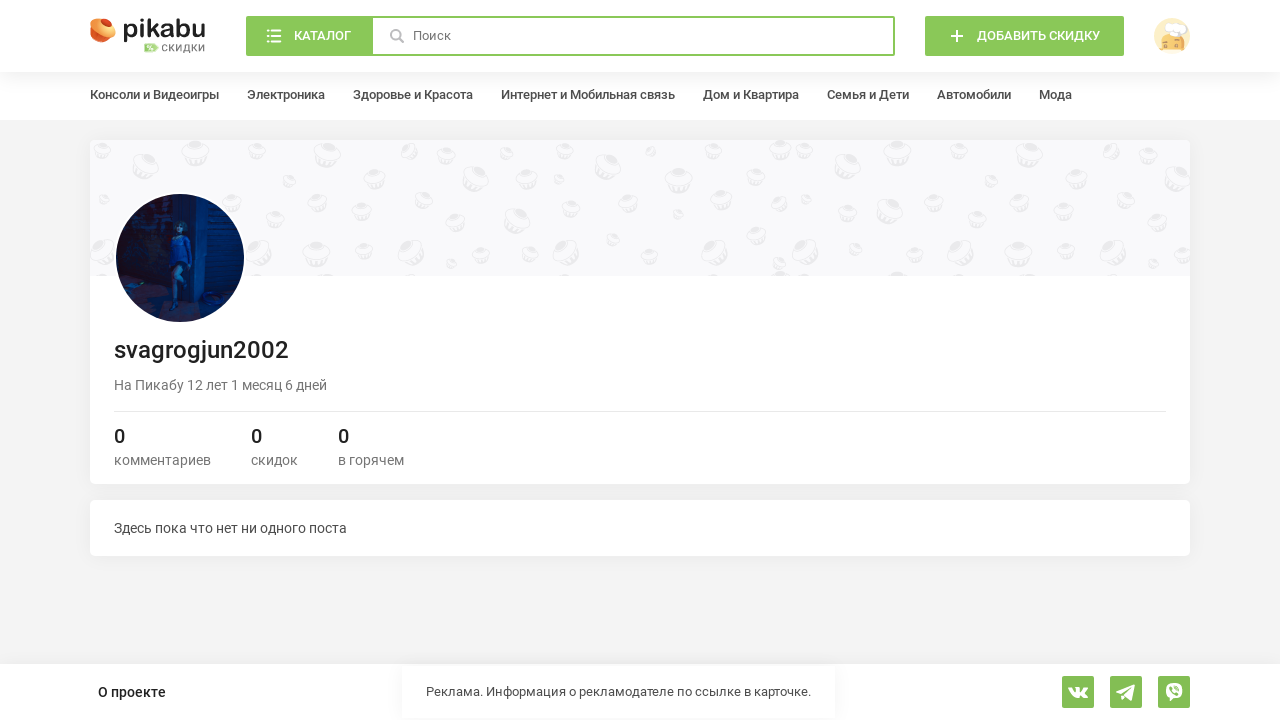

--- FILE ---
content_type: text/html; charset=UTF-8
request_url: https://skidki.pikabu.ru/@svagrogjun2002
body_size: 7871
content:
<!DOCTYPE html>
<html lang="ru"
	>
<head>
	<meta charset="UTF-8">
	<title>@svagrogjun2002 - профиль пользователя</title>
	<meta name="description" content="Профиль пользователя @svagrogjun2002. Все скидки, акции и активности пользователя @svagrogjun2002 на сайте Пикабу Скидки"/>
	<meta name="keywords" content="@svagrogjun2002"/>
		<meta name="viewport" content="width=device-width, initial-scale=1, minimum-scale=1">
<link id="favicon" rel="shortcut icon" href="https://skidki.pikabu.ru/assets/favicon.ico" type="image/x-icon">
<link rel="apple-touch-icon" href="/pwa/apple-touch-icon.png"/>
<link rel="manifest" href="/manifest.json">
<meta name="theme-color" content="#8ac858">
	    <link rel="stylesheet" href="https://skidki.pikabu.ru/assets/main.8107d0466816111f511a.css">
		    <script src="https://skidki.pikabu.ru/assets/main.6f5e5a0b75e28fc80dd1.js" defer></script>
		        <script> </script>
    <meta name="yandex-verification" content="e67b689e38b81b7f" />
    <meta name="google-site-verification" content="FTZbhOW4fUnSq9pQIpW580Q0-OtjETblGSpxg7BKHzY" />
    <script type="application/ld+json">
        {
            "@context": "https://schema.org",
            "@type": "Organization",
            "url": "https://skidki.pikabu.ru/",
            "logo": "https://skidki.pikabu.ru/logo.svg"
        }
    </script>
</head>
<body>
<pkb-icons-source itemscope href="https://skidki.pikabu.ru/assets/icons.2a99c8134e6d42c2b15f94eef26627e8.svg"></pkb-icons-source>
<pkb-app itemscope sw-url="https://skidki.pikabu.ru/sw.js" username="" user-id="0" dnd-at-document>
    <script type="application/json" itemprop="categories">[{"id":1,"name":"\u0410\u0432\u0442\u043e\u043c\u043e\u0431\u0438\u043b\u0438","url":"\/categories\/avtomobili","children":[{"id":2,"name":"\u0428\u0438\u043d\u044b \u0438 \u0434\u0438\u0441\u043a\u0438","url":"\/categories\/shinyi_i_diski","children":[]},{"id":3,"name":"\u0414\u0438\u0441\u043a\u0438","url":"\/categories\/diski","children":[]},{"id":4,"name":"\u0422\u043e\u043f\u043b\u0438\u0432\u043e","url":"\/categories\/toplivo","children":[]},{"id":5,"name":"\u041c\u043e\u0442\u043e\u0440\u043d\u044b\u0435 \u043c\u0430\u0441\u043b\u0430","url":"\/categories\/motornyie_masla","children":[]},{"id":6,"name":"\u0412\u0438\u0434\u0435\u043e\u0440\u0435\u0433\u0438\u0441\u0442\u0440\u0430\u0442\u043e\u0440\u044b","url":"\/categories\/videoregistratoryi","children":[]},{"id":7,"name":"\u0410\u0432\u0442\u043e\u0437\u0430\u0440\u044f\u0434\u043a\u0438","url":"\/categories\/avtozaryadki","children":[]},{"id":110,"name":"\u0410\u043a\u043a\u0443\u043c\u0443\u043b\u044f\u0442\u043e\u0440\u044b","url":"\/categories\/akkumulyatori","children":[]},{"id":155,"name":"\u0423\u0445\u043e\u0434 \u0437\u0430 \u0430\u0432\u0442\u043e\u043c\u043e\u0431\u0438\u043b\u0435\u043c","url":"\/categories\/ukhod-za-avtomobilem","children":[]},{"id":174,"name":"\u0420\u0430\u0441\u0445\u043e\u0434\u043d\u044b\u0435 \u043c\u0430\u0442\u0435\u0440\u0438\u0430\u043b\u044b","url":"\/categories\/rashodnie_materiali","children":[]},{"id":178,"name":"\u041c\u0430\u0433\u043d\u0438\u0442\u043e\u043b\u044b","url":"\/categories\/magnitoli","children":[]}]},{"id":8,"name":"\u0414\u043e\u043c \u0438 \u041a\u0432\u0430\u0440\u0442\u0438\u0440\u0430","url":"\/categories\/dom_i_kvartira","children":[{"id":9,"name":"\u041f\u043e\u0441\u0443\u0434\u0430","url":"\/categories\/posuda","children":[]},{"id":10,"name":"\u041c\u0435\u0431\u0435\u043b\u044c","url":"\/categories\/mebel","children":[]},{"id":11,"name":"\u041e\u0441\u0432\u0435\u0449\u0435\u043d\u0438\u0435","url":"\/categories\/osveshenie","children":[]},{"id":12,"name":"\u0411\u044b\u0442\u043e\u0432\u0430\u044f \u0442\u0435\u0445\u043d\u0438\u043a\u0430","url":"\/categories\/bitovaya-technika","children":[]},{"id":100,"name":"\u0418\u043d\u0441\u0442\u0440\u0443\u043c\u0435\u043d\u0442\u044b","url":"\/categories\/instrumenti","children":[]},{"id":133,"name":"\u0422\u0435\u043a\u0441\u0442\u0438\u043b\u044c","url":"\/categories\/tekstil","children":[]},{"id":134,"name":"\u041e\u0444\u0438\u0441\u043d\u0430\u044f \u043c\u0435\u0431\u0435\u043b\u044c","url":"\/categories\/ofisnaya-mebel","children":[]},{"id":135,"name":"\u041f\u0440\u0430\u0437\u0434\u043d\u0438\u043a\u0438","url":"\/categories\/prazdniki","children":[]},{"id":151,"name":"\u0421\u0430\u043d\u0442\u0435\u0445\u043d\u0438\u043a\u0430","url":"\/categories\/santehnika","children":[]},{"id":169,"name":"\u0418\u043d\u0442\u0435\u0440\u044c\u0435\u0440 \u0438 \u0434\u0435\u043a\u043e\u0440","url":"\/categories\/interier-i-dekor","children":[]},{"id":171,"name":"\u0414\u0430\u0447\u0430","url":"\/categories\/dacha","children":[]},{"id":175,"name":"\u0426\u0432\u0435\u0442\u044b, \u043a\u043e\u043c\u043d\u0430\u0442\u043d\u044b\u0435 \u0440\u0430\u0441\u0442\u0435\u043d\u0438\u044f \u0438 \u0441\u0435\u043c\u0435\u043d\u0430","url":"\/categories\/zvety_rasteniya_semena","children":[]},{"id":177,"name":"\u0423\u0431\u043e\u0440\u043a\u0430","url":"\/categories\/uborka","children":[]}]},{"id":15,"name":"\u0417\u0434\u043e\u0440\u043e\u0432\u044c\u0435 \u0438 \u041a\u0440\u0430\u0441\u043e\u0442\u0430","url":"\/categories\/zdorove_i_krasota","children":[{"id":16,"name":"\u041f\u0440\u0435\u0437\u0435\u0440\u0432\u0430\u0442\u0438\u0432\u044b","url":"\/categories\/prezervativyi","children":[]},{"id":17,"name":"\u0411\u0440\u0438\u0442\u0432\u044b","url":"\/categories\/britvyi","children":[]},{"id":18,"name":"\u041f\u0430\u0440\u0444\u044e\u043c","url":"\/categories\/parfyum","children":[]},{"id":19,"name":"\u041e\u043f\u0442\u0438\u043a\u0430","url":"\/categories\/optika","children":[]},{"id":20,"name":"\u0422\u0443\u0430\u043b\u0435\u0442\u043d\u0430\u044f \u0431\u0443\u043c\u0430\u0433\u0430","url":"\/categories\/tualetnaya_bumaga","children":[]},{"id":117,"name":"\u0423\u0445\u043e\u0434\u043e\u0432\u0430\u044f \u043a\u043e\u0441\u043c\u0435\u0442\u0438\u043a\u0430","url":"\/categories\/uhodovaya-kosmetika","children":[]},{"id":118,"name":"\u0414\u0435\u043a\u043e\u0440\u0430\u0442\u0438\u0432\u043d\u0430\u044f \u043a\u043e\u0441\u043c\u0435\u0442\u0438\u043a\u0430","url":"\/categories\/dekorativnaya-kosmetika","children":[]},{"id":119,"name":"\u041b\u0435\u043a\u0430\u0440\u0441\u0442\u0432\u0430 \u0438 \u0411\u0410\u0414\u044b","url":"\/categories\/lekarstva_badi","children":[]},{"id":132,"name":"\u0413\u0438\u0433\u0438\u0435\u043d\u0430 \u043f\u043e\u043b\u043e\u0441\u0442\u0438 \u0440\u0442\u0430","url":"\/categories\/gigiena-polosti-rta","children":[]},{"id":139,"name":"\u041c\u0435\u0434\u0438\u0446\u0438\u043d\u0441\u043a\u0438\u0435 \u0430\u043f\u043f\u0430\u0440\u0430\u0442\u044b","url":"\/categories\/medicinskie-apparati","children":[]},{"id":141,"name":"\u0421\u0440\u0435\u0434\u0441\u0442\u0432\u0430 \u043f\u043e \u0443\u0445\u043e\u0434\u0443 \u0437\u0430 \u0432\u043e\u043b\u043e\u0441\u0430\u043c\u0438","url":"\/categories\/sredstva-po-uhody-za-volosami","children":[]},{"id":152,"name":"\u0412\u0435\u0441\u044b","url":"\/categories\/vesi","children":[]},{"id":153,"name":"\u0413\u0438\u0433\u0438\u0435\u043d\u0430","url":"\/categories\/gigiena","children":[]},{"id":154,"name":"\u0410\u043a\u0441\u0435\u0441\u0441\u0443\u0430\u0440\u044b \u0434\u043b\u044f \u043a\u0440\u0430\u0441\u043e\u0442\u044b","url":"\/categories\/aksessuari-dlya-krasoti","children":[]},{"id":165,"name":"18+","url":"\/categories\/18-plus","children":[]}]},{"id":21,"name":"\u0418\u043d\u0442\u0435\u0440\u043d\u0435\u0442 \u0438 \u041c\u043e\u0431\u0438\u043b\u044c\u043d\u0430\u044f \u0441\u0432\u044f\u0437\u044c","url":"\/categories\/internet_i_mobilnaya_svyaz","children":[{"id":22,"name":"MTS","url":"\/categories\/mts","children":[]},{"id":23,"name":"Beeline","url":"\/categories\/beeline","children":[]},{"id":24,"name":"Megafon","url":"\/categories\/megafon","children":[]},{"id":25,"name":"Tele2","url":"\/categories\/tele2","children":[]},{"id":109,"name":"\u0420\u043e\u0443\u0442\u0435\u0440\u044b \u0438 \u043c\u0430\u0440\u0448\u0440\u0443\u0442\u0438\u0437\u0430\u0442\u043e\u0440\u044b","url":"\/categories\/routeri-i-marshrutizatori","children":[]}]},{"id":26,"name":"\u041a\u043e\u043d\u0441\u043e\u043b\u0438 \u0438 \u0412\u0438\u0434\u0435\u043e\u0438\u0433\u0440\u044b","url":"\/categories\/konsoli_i_videoigryi","children":[{"id":27,"name":"\u0412\u0438\u0434\u0435\u043e\u0438\u0433\u0440\u044b","url":"\/categories\/videoigryi","children":[]},{"id":29,"name":"\u0418\u0433\u0440\u043e\u0432\u044b\u0435 \u043a\u043e\u043d\u0441\u043e\u043b\u0438","url":"\/categories\/igrovyie_konsoli","children":[]},{"id":30,"name":"\u0418\u0433\u0440\u043e\u0432\u044b\u0435 \u0430\u043a\u0441\u0435\u0441\u0441\u0443\u0430\u0440\u044b","url":"\/categories\/igrovyie_aksessuaryi","children":[]},{"id":35,"name":"\u0418\u0433\u0440\u043e\u0432\u044b\u0435 \u043a\u0440\u0435\u0441\u043b\u0430","url":"\/categories\/igrovyie_kresla","children":[]}]},{"id":116,"name":"\u041a\u043e\u043c\u043f\u044c\u044e\u0442\u0435\u0440\u044b \u0438 \u043a\u043e\u043c\u043f\u043b\u0435\u043a\u0442\u0443\u044e\u0449\u0438\u0435","url":"\/categories\/computeri-i-komplektuyshie","children":[{"id":28,"name":"\u0418\u0433\u0440\u043e\u0432\u044b\u0435 \u041f\u041a \u0438 \u043d\u043e\u0443\u0442\u0431\u0443\u043a\u0438","url":"\/categories\/igrovyie_pk_i_noutbuki","children":[]},{"id":90,"name":"\u0416\u0435\u0441\u0442\u043a\u0438\u0435 \u0434\u0438\u0441\u043a\u0438","url":"\/categories\/hdd","children":[]},{"id":92,"name":"MacBook","url":"\/categories\/macbook","children":[]},{"id":98,"name":"\u041c\u043e\u043d\u0438\u0442\u043e\u0440\u044b","url":"\/categories\/monitory","children":[]},{"id":103,"name":"\u041a\u043e\u043c\u043f\u044c\u044e\u0442\u0435\u0440\u043d\u0430\u044f \u043f\u0435\u0440\u0438\u0444\u0435\u0440\u0438\u044f","url":"\/categories\/computernaya-periferiya","children":[]},{"id":120,"name":"\u041a\u043e\u043c\u043f\u043b\u0435\u043a\u0442\u0443\u044e\u0449\u0438\u0435 \u0434\u043b\u044f \u041f\u041a","url":"\/categories\/komplektuyshie-dlya-pk","children":[]},{"id":147,"name":"\u041f\u041e \u0438 \u0430\u043d\u0442\u0438\u0432\u0438\u0440\u0443\u0441\u044b","url":"\/categories\/po_i_antivirusi","children":[]}]},{"id":37,"name":"\u041a\u0443\u043b\u044c\u0442\u0443\u0440\u0430 \u0438 \u041e\u0442\u0434\u044b\u0445","url":"\/categories\/kultura_i_otdyikh","children":[{"id":38,"name":"\u041c\u0443\u0437\u044b\u043a\u0430","url":"\/categories\/muzyika","children":[]},{"id":39,"name":"\u0410\u0443\u0434\u0438\u043e\u043a\u043d\u0438\u0433\u0438","url":"\/categories\/audioknigi","children":[]},{"id":40,"name":"\u042d\u043b\u0435\u043a\u0442\u0440\u043e\u043d\u043d\u044b\u0435 \u043a\u043d\u0438\u0433\u0438","url":"\/categories\/yelektronnyie_knigi","children":[]},{"id":41,"name":" \u0411\u0438\u043b\u0435\u0442\u044b \u0438 \u043a\u043e\u043d\u0446\u0435\u0440\u0442\u044b","url":"\/categories\/_biletyi_i_kontsertyi","children":[]},{"id":42,"name":"\u0417\u043e\u043e\u043f\u0430\u0440\u043a\u0438","url":"\/categories\/zooparki","children":[]},{"id":43,"name":"\u0418\u0433\u0440\u044b \u0438 \u043b\u043e\u0442\u0435\u0440\u0435\u0438","url":"\/categories\/igryi_i_loterei","children":[]},{"id":127,"name":"\u041a\u043d\u0438\u0433\u0438","url":"\/categories\/knigi","children":[]},{"id":144,"name":"\u042d\u043a\u0441\u043a\u0443\u0440\u0441\u0438\u0438","url":"\/categories\/ekskursii","children":[]}]},{"id":44,"name":"\u041c\u043e\u0434\u0430","url":"\/categories\/moda","children":[{"id":45,"name":"\u041e\u0431\u0443\u0432\u044c","url":"\/categories\/obuv","children":[]},{"id":48,"name":"\u0427\u0430\u0441\u044b","url":"\/categories\/chasyi","children":[]},{"id":101,"name":"\u0421\u0443\u043c\u043a\u0438 \u0438 \u0440\u044e\u043a\u0437\u0430\u043a\u0438","url":"\/categories\/sumki-i-rukzaki","children":[]},{"id":128,"name":"\u042e\u0432\u0435\u043b\u0438\u0440\u043d\u044b\u0435 \u0443\u043a\u0440\u0430\u0448\u0435\u043d\u0438\u044f","url":"\/categories\/yvelirniye-ukrasheniya","children":[]},{"id":129,"name":"\u0411\u0438\u0436\u0443\u0442\u0435\u0440\u0438\u044f","url":"\/categories\/biguteriya","children":[]},{"id":130,"name":"\u041e\u0434\u0435\u0436\u0434\u0430","url":"\/categories\/odegda","children":[]},{"id":149,"name":"\u041a\u043e\u0448\u0435\u043b\u044c\u043a\u0438","url":"\/categories\/koshelki","children":[]},{"id":150,"name":"\u0420\u0435\u043c\u043d\u0438","url":"\/categories\/remni","children":[]},{"id":163,"name":"\u041e\u0447\u043a\u0438","url":"\/categories\/ochki","children":[]},{"id":164,"name":"\u0413\u043e\u043b\u043e\u0432\u043d\u044b\u0435 \u0443\u0431\u043e\u0440\u044b","url":"\/categories\/golovnie-ubori","children":[]},{"id":168,"name":"\u0417\u043e\u043d\u0442\u044b","url":"\/categories\/zonti","children":[]},{"id":170,"name":"\u0411\u0435\u043b\u044c\u0435 \u0438 \u043a\u0443\u043f\u0430\u043b\u044c\u043d\u0438\u043a\u0438","url":"\/categories\/belie-i-kupalniki","children":[]}]},{"id":51,"name":"\u041f\u0440\u043e\u0434\u0443\u043a\u0442\u044b \u043f\u0438\u0442\u0430\u043d\u0438\u044f \u0438 \u0411\u044b\u0442\u043e\u0432\u0430\u044f \u0445\u0438\u043c\u0438\u044f","url":"\/categories\/produktyi_pitaniya_i_byitovaya_khimiya","children":[{"id":52,"name":"\u0427\u0430\u0439","url":"\/categories\/chay","children":[]},{"id":53,"name":"\u041a\u043e\u0444\u0435","url":"\/categories\/kofe","children":[]},{"id":54,"name":"\u041f\u0438\u0432\u043e","url":"\/categories\/pivo","children":[]},{"id":55,"name":"\u0415\u0434\u0430","url":"\/categories\/eda","children":[]},{"id":56,"name":"\u0410\u043b\u043a\u043e\u0433\u043e\u043b\u044c","url":"\/categories\/alkogol","children":[]},{"id":111,"name":"\u0411\u044b\u0442\u043e\u0432\u0430\u044f \u0445\u0438\u043c\u0438\u044f","url":"\/categories\/bitovaya-himiya","children":[]},{"id":121,"name":"\u0412\u043e\u0434\u0430 \u0438 \u043d\u0430\u043f\u0438\u0442\u043a\u0438","url":"\/categories\/voda-i-napitki","children":[]}]},{"id":57,"name":"\u041f\u0443\u0442\u0435\u0448\u0435\u0441\u0442\u0432\u0438\u044f","url":"\/categories\/puteshestviya","children":[{"id":58,"name":"\u0422\u0443\u0440\u044b","url":"\/categories\/turyi","children":[]},{"id":59,"name":"\u041a\u0440\u0443\u0438\u0437\u044b","url":"\/categories\/kruizyi","children":[]},{"id":60,"name":"\u0410\u0432\u0438\u0430\u043f\u0435\u0440\u0435\u043b\u0451\u0442\u044b","url":"\/categories\/aviaperelyotyi","children":[]},{"id":61,"name":"\u0413\u043e\u0441\u0442\u0438\u043d\u0438\u0446\u044b \u0438 \u043f\u0440\u043e\u0436\u0438\u0432\u0430\u043d\u0438\u0435","url":"\/categories\/gostinitsyi_i_prozhivanie","children":[]},{"id":62,"name":"\u041f\u043e\u0435\u0437\u0434\u0430 \u0438 \u0430\u0432\u0442\u043e\u0431\u0443\u0441\u044b","url":"\/categories\/poezda_i_avtobusyi","children":[]},{"id":63,"name":"\u0410\u0440\u0435\u043d\u0434\u0430 \u0430\u0432\u0442\u043e\u043c\u043e\u0431\u0438\u043b\u0435\u0439","url":"\/categories\/arenda_avtomobiley","children":[]},{"id":146,"name":"\u0427\u0435\u043c\u043e\u0434\u0430\u043d\u044b","url":"\/categories\/chemodani","children":[]}]},{"id":64,"name":"\u0421\u0435\u043c\u044c\u044f \u0438 \u0414\u0435\u0442\u0438","url":"\/categories\/semya_i_deti","children":[{"id":65,"name":"\u041f\u043e\u0434\u0433\u0443\u0437\u043d\u0438\u043a\u0438","url":"\/categories\/podguzniki","children":[]},{"id":66,"name":"\u0418\u0433\u0440\u0443\u0448\u043a\u0438","url":"\/categories\/igrushki","children":[]},{"id":67,"name":"\u0414\u0435\u0442\u0441\u043a\u043e\u0435 \u043f\u0438\u0442\u0430\u043d\u0438\u0435","url":"\/categories\/detskoe_pitanie","children":[]},{"id":68,"name":"\u041c\u0430\u0442\u0435\u0440\u0438\u043d\u0441\u0442\u0432\u043e \u0438 \u0431\u0435\u0440\u0435\u043c\u0435\u043d\u043d\u043e\u0441\u0442\u044c","url":"\/categories\/materinstvo_i_beremennost","children":[]},{"id":69,"name":"\u041d\u0430\u0441\u0442\u043e\u043b\u044c\u043d\u044b\u0435 \u0438 \u043a\u0430\u0440\u0442\u043e\u0447\u043d\u044b\u0435 \u0438\u0433\u0440\u044b","url":"\/categories\/nastolnyie_i_kartochnyie_igryi","children":[]},{"id":70,"name":"\u0422\u043e\u0432\u0430\u0440\u044b \u0434\u043b\u044f \u043a\u043e\u0440\u043c\u043b\u0435\u043d\u0438\u044f","url":"\/categories\/tovaryi_dlya_kormleniya","children":[]},{"id":96,"name":"\u041a\u043e\u043d\u0441\u0442\u0440\u0443\u043a\u0442\u043e\u0440\u044b","url":"\/categories\/construktori","children":[]},{"id":167,"name":"\u0414\u0435\u0442\u0441\u043a\u0438\u0435 \u043a\u043e\u043b\u044f\u0441\u043a\u0438 \u0438 \u0430\u0432\u0442\u043e\u043a\u0440\u0435\u0441\u043b\u0430","url":"\/categories\/detskie-kolyaski-i-avtokresla","children":[]}]},{"id":71,"name":"\u0421\u043f\u043e\u0440\u0442 \u0438 \u0410\u043a\u0442\u0438\u0432\u043d\u044b\u0439 \u043e\u0442\u0434\u044b\u0445","url":"\/categories\/sport_i_aktivnyiy_otdyikh","children":[{"id":72,"name":"\u0412\u0435\u043b\u043e\u0441\u0438\u043f\u0435\u0434\u044b","url":"\/categories\/velosipedyi","children":[]},{"id":73,"name":"\u0420\u044b\u0431\u0430\u043b\u043a\u0430","url":"\/categories\/ryibalka","children":[]},{"id":74,"name":"\u0421\u0430\u043c\u043e\u043a\u0430\u0442\u044b","url":"\/categories\/samokatyi","children":[]},{"id":75,"name":"\u0421\u043f\u043e\u0440\u0442\u0438\u0432\u043d\u043e\u0435 \u043f\u0438\u0442\u0430\u043d\u0438\u0435","url":"\/categories\/sportivnoe_pitanie","children":[]},{"id":76,"name":"\u041a\u0435\u043c\u043f\u0438\u043d\u0433","url":"\/categories\/kemping","children":[]},{"id":97,"name":"\u0424\u0438\u0442\u043d\u0435\u0441-\u0431\u0440\u0430\u0441\u043b\u0435\u0442\u044b","url":"\/categories\/fitnes-brasleti","children":[]},{"id":115,"name":"\u0421\u043f\u043e\u0440\u0442\u0438\u0432\u043d\u044b\u0439 \u0438\u043d\u0432\u0435\u043d\u0442\u0430\u0440\u044c","url":"\/categories\/sportivniy-inventar","children":[]},{"id":173,"name":"\u0422\u0435\u043b\u0435\u0441\u043a\u043e\u043f\u044b \u0438 \u0431\u0438\u043d\u043e\u043a\u043b\u0438","url":"\/categories\/telescopi-i-binokli","children":[]}]},{"id":78,"name":"\u0423\u0441\u043b\u0443\u0433\u0438 \u0438 \u041f\u043e\u0434\u043f\u0438\u0441\u043a\u0438","url":"\/categories\/uslugi_i_podpiski","children":[{"id":79,"name":"\u0422\u0430\u043a\u0441\u0438","url":"\/categories\/taksi","children":[]},{"id":80,"name":"\u041c\u0443\u0437\u044b\u043a\u0430\u043b\u044c\u043d\u044b\u0435 \u0441\u0435\u0440\u0432\u0438\u0441\u044b","url":"\/categories\/muzyikalnyie_servisyi","children":[]},{"id":81,"name":"\u0420\u0435\u0441\u0442\u043e\u0440\u0430\u043d\u044b \u0438 \u0434\u043e\u0441\u0442\u0430\u0432\u043a\u0430","url":"\/categories\/restoranyi_i_dostavka","children":[]},{"id":82,"name":"\u0413\u043e\u0440\u043e\u0434\u0441\u043a\u043e\u0439 \u0442\u0440\u0430\u043d\u0441\u043f\u043e\u0440\u0442","url":"\/categories\/gorodskoy_transport","children":[]},{"id":83,"name":"\u0417\u0434\u043e\u0440\u043e\u0432\u044c\u0435 \u0438 \u0432\u0435\u043b\u043d\u0435\u0441","url":"\/categories\/zdorove_i_velnes","children":[]},{"id":112,"name":"\u041e\u043d\u043b\u0430\u0439\u043d-\u043a\u0438\u043d\u043e\u0442\u0435\u0430\u0442\u0440\u044b","url":"\/categories\/online-kinoteatri","children":[]},{"id":126,"name":"\u0414\u043e\u0441\u0442\u0430\u0432\u043a\u0430","url":"\/categories\/dostavka","children":[]},{"id":131,"name":"\u041e\u043d\u043b\u0430\u0439\u043d-\u043e\u0431\u0440\u0430\u0437\u043e\u0432\u0430\u043d\u0438\u0435","url":"\/categories\/online-obrazovanie","children":[]},{"id":142,"name":"\u0418\u043d\u0442\u0435\u0440\u043d\u0435\u0442 \u0441\u0435\u0440\u0432\u0438\u0441\u044b","url":"\/categories\/internet-servisi","children":[]}]},{"id":84,"name":"\u0424\u0438\u043d\u0430\u043d\u0441\u044b \u0438 \u0421\u0442\u0440\u0430\u0445\u043e\u0432\u0430\u043d\u0438\u0435","url":"\/categories\/finansyi_i_strakhovaniye","children":[{"id":85,"name":"\u0421\u0442\u0440\u0430\u0445\u043e\u0432\u0430\u043d\u0438\u0435","url":"\/categories\/strakhovanie","children":[]},{"id":86,"name":"\u0411\u0430\u043d\u043a\u043e\u0432\u0441\u043a\u0438\u0435 \u0441\u0447\u0435\u0442\u0430 \u0438 \u043a\u0440\u0435\u0434\u0438\u0442\u043d\u044b\u0435 \u043a\u0430\u0440\u0442\u044b","url":"\/categories\/bankovskie_scheta_i_kreditnyie_kartyi","children":[]}]},{"id":87,"name":"\u042d\u043b\u0435\u043a\u0442\u0440\u043e\u043d\u0438\u043a\u0430","url":"\/categories\/yelektronika","children":[{"id":99,"name":"\u0422\u0435\u043b\u0435\u0432\u0438\u0437\u043e\u0440\u044b","url":"\/categories\/tv","children":[]},{"id":138,"name":"\u041a\u043e\u043b\u043e\u043d\u043a\u0438 \u0438 \u0441\u0430\u0443\u043d\u0434\u0431\u0430\u0440\u044b","url":"\/categories\/kolonki-i-saundbari","children":[]},{"id":140,"name":"\u0423\u0445\u043e\u0434 \u0437\u0430 \u0432\u043e\u043b\u043e\u0441\u0430\u043c\u0438","url":"\/categories\/uhod-za-volosami","children":[]},{"id":145,"name":"\u041a\u0430\u043c\u0435\u0440\u044b \u0438 \u0444\u043e\u0442\u043e\u0430\u043f\u043f\u0430\u0440\u0430\u0442\u044b","url":"\/categories\/kameri-i-fotoapparati","children":[]},{"id":161,"name":"\u041a\u0432\u0430\u0434\u0440\u043e\u043a\u043e\u043f\u0442\u0435\u0440\u044b","url":"\/categories\/kvadrokopteri","children":[]},{"id":162,"name":"\u0412\u0438\u043d\u0438\u043b\u043e\u0432\u044b\u0435 \u043f\u0440\u043e\u0438\u0433\u0440\u044b\u0432\u0430\u0442\u0435\u043b\u0438","url":"\/categories\/vinilovie-proigrivateli","children":[]},{"id":172,"name":"\u0412\u0435\u043d\u0442\u0438\u043b\u044f\u0442\u043e\u0440\u044b \u0438 \u043a\u043e\u043d\u0434\u0438\u0446\u0438\u043e\u043d\u0435\u0440\u044b","url":"\/categories\/ventilyatori-i-kondicioneri","children":[]}]},{"id":113,"name":"\u0421\u043c\u0430\u0440\u0442\u0444\u043e\u043d\u044b \u0438 \u043d\u043e\u0441\u0438\u043c\u0430\u044f \u044d\u043b\u0435\u043a\u0442\u0440\u043e\u043d\u0438\u043a\u0430","url":"\/categories\/smartfoni-i-plansheti","children":[{"id":88,"name":"iPhone","url":"\/categories\/iphone","children":[]},{"id":89,"name":"\u041d\u0430\u0443\u0448\u043d\u0438\u043a\u0438 \u0438 \u043f\u043e\u0440\u0442\u0430\u0442\u0438\u0432\u043d\u044b\u0435 \u043a\u043e\u043b\u043e\u043d\u043a\u0438","url":"\/categories\/naushniki-i-kolonki","children":[]},{"id":102,"name":"\u0421\u043c\u0430\u0440\u0442\u0444\u043e\u043d\u044b \u043d\u0430 Andriod","url":"\/categories\/smartfoni-android","children":[]},{"id":104,"name":"\u0412\u043d\u0435\u0448\u043d\u0438\u0435 \u0430\u043a\u043a\u0443\u043c\u0443\u043b\u044f\u0442\u043e\u0440\u044b \u0438 \u0431\u0430\u0442\u0430\u0440\u0435\u0439\u043a\u0438","url":"\/categories\/vneshnie-akkumulyatori-i-batareyki","children":[]},{"id":114,"name":"\u0421\u043c\u0430\u0440\u0442-\u0447\u0430\u0441\u044b","url":"\/categories\/smart-chasi","children":[]},{"id":136,"name":"\u041f\u043b\u0430\u043d\u0448\u0435\u0442\u044b","url":"\/categories\/plansheti","children":[]},{"id":137,"name":"\u0410\u043a\u0441\u0435\u0441\u0441\u0443\u0430\u0440\u044b \u0434\u043b\u044f \u0441\u043c\u0430\u0440\u0442\u0444\u043e\u043d\u043e\u0432","url":"\/categories\/aksessuari-dlya-smartfonov","children":[]}]},{"id":93,"name":"\u0420\u0430\u0437\u043d\u043e\u0435","url":"\/categories\/raznoe","children":[{"id":94,"name":"\u041e\u0447\u0435\u043d\u044c \u0440\u0430\u0437\u043d\u043e\u0435","url":"\/categories\/ochen_raznoe","children":[]}]},{"id":122,"name":"\u0414\u043e\u043c\u0430\u0448\u043d\u0438\u0435 \u0436\u0438\u0432\u043e\u0442\u043d\u044b\u0435","url":"\/categories\/domashnie-zhivotnie","children":[{"id":123,"name":"\u041f\u0438\u0442\u0430\u043d\u0438\u0435","url":"\/categories\/pitanie","children":[]},{"id":124,"name":"\u0418\u0433\u0440\u0443\u0448\u043a\u0438 \u0434\u043b\u044f \u0436\u0438\u0432\u043e\u0442\u043d\u044b\u0445","url":"\/categories\/igrushki-dlya-jivotnih","children":[]},{"id":125,"name":"\u0410\u043a\u0441\u0435\u0441\u0441\u0443\u0430\u0440\u044b \u0434\u043b\u044f \u0436\u0438\u0432\u043e\u0442\u043d\u044b\u0445","url":"\/categories\/aksessuari-dlya-jivotnih","children":[]},{"id":143,"name":"\u0413\u0438\u0433\u0438\u0435\u043d\u0430 \u0434\u043b\u044f \u0436\u0438\u0432\u043e\u0442\u043d\u044b\u0445","url":"\/categories\/gigiena-dlya-zhivotnikh","children":[]}]},{"id":158,"name":"\u0425\u043e\u0431\u0431\u0438","url":"\/categories\/hobbi","children":[{"id":157,"name":"\u041a\u0430\u043d\u0446\u0442\u043e\u0432\u0430\u0440\u044b","url":"\/categories\/kanctovari","children":[]},{"id":159,"name":"\u0420\u0438\u0441\u043e\u0432\u0430\u043d\u0438\u0435","url":"\/categories\/risovanie","children":[]},{"id":160,"name":"\u0412\u044b\u0448\u0438\u0432\u0430\u043d\u0438\u0435","url":"\/categories\/vishivanie","children":[]},{"id":166,"name":"\u041c\u0443\u0437\u044b\u043a\u0430","url":"\/categories\/myzika","children":[]},{"id":176,"name":"\u0428\u0438\u0442\u044c\u0451","url":"\/categories\/shitue","children":[]}]}]</script>
    <pkb-header-loader itemscope></pkb-header-loader>
	<pkb-header itemscope>
		<div itemprop="inner">
			<pkb-header-mobile itemscope>
				<a href="/" itemprop="logo" aria-label="Горячее" rel="noopener">
					<pkb-icon itemscope icon="logoMobile"></pkb-icon>
				</a>
				<span itemprop="title">Профиль</span>
				<a is="pkb-header-add" itemscope href="/login" rel="noopener"
                    aria-label="Войти">
					<pkb-icon itemscope icon="16/open" itemprop="icon"></pkb-icon>
				</a>
                                                <a is="pkb-button" itemprop="buttonLogin" href="/login" rel="noopener" aria-label="Войти">Войти</a>
                			</pkb-header-mobile>
			<pkb-header-desktop itemscope>
				<a href="/" itemprop="logo" data-hint="Привет! Как у тебя дела" aria-label="Главная" rel="noopener">
					<pkb-icon itemscope icon="logoDesktop"></pkb-icon>
				</a>

				<pkb-search-form itemscope>
    <button is="pkb-button" aria-label="Каталог" itemprop="categories" itemscope data-theme="dynamic-fil">
        <pkb-icon itemscope icon="20/catalog"></pkb-icon>
        <span>Каталог</span>
    </button>
    <form method="get" action="/search" itemprop="form">
        <label itemprop="search">
            <pkb-icon itemscope icon="16/search"></pkb-icon>
            <input itemprop="searchSort" type="hidden" name="sort" value="">
            <input itemprop="searchIsActive" type="hidden" name="active" value="1">
            <input itemprop="searchTerm" name="s" autocomplete="off" placeholder="Поиск" value="">
        </label>
    </form>
    <pkb-category-picker-wrapper-mobile itemscope itemprop="pickerMobile" hidden></pkb-category-picker-wrapper-mobile>
</pkb-search-form>
                <a is="pkb-header-add" itemscope href="/login" rel="noopener"
                    aria-label="Добавить скидку">
                    <pkb-icon itemscope icon="16/open" itemprop="icon"></pkb-icon>
                    <span itemprop="text">Добавить скидку</span>
                </a>
                				<a is="pkb-header-user"
                    itemscope
                    rel="noopener"
                                            href="/login"
                        aria-label="войти"
                        title="Войти"
                                    >
					
    <pkb-icon itemscope icon="avatar" itemprop="avatar" role="img" aria-label="Аватарка пикабушника"></pkb-icon>
				</a>
			</pkb-header-desktop>
		</div>
        <pkb-header-category-picker itemscope hidden></pkb-header-category-picker>
		
<pkb-toast-list itemscope toast-list-id="main">
    <div itemprop="list" data-list-tag="pkb-toast">
            </div>
</pkb-toast-list>
	</pkb-header>

	<pkb-header-categories itemscope>
		<div itemprop="list" data-list-tag="pkb-header-category">
                            <a is="pkb-header-category" itemscope cat-id="26" href="/categories/konsoli_i_videoigryi" rel="noopener">Консоли и Видеоигры</a>
                            <a is="pkb-header-category" itemscope cat-id="87" href="/categories/yelektronika" rel="noopener">Электроника</a>
                            <a is="pkb-header-category" itemscope cat-id="15" href="/categories/zdorove_i_krasota" rel="noopener">Здоровье и Красота</a>
                            <a is="pkb-header-category" itemscope cat-id="21" href="/categories/internet_i_mobilnaya_svyaz" rel="noopener">Интернет и Мобильная связь</a>
                            <a is="pkb-header-category" itemscope cat-id="8" href="/categories/dom_i_kvartira" rel="noopener">Дом и Квартира</a>
                            <a is="pkb-header-category" itemscope cat-id="64" href="/categories/semya_i_deti" rel="noopener">Семья и Дети</a>
                            <a is="pkb-header-category" itemscope cat-id="1" href="/categories/avtomobili" rel="noopener">Автомобили</a>
                            <a is="pkb-header-category" itemscope cat-id="44" href="/categories/moda" rel="noopener">Мода</a>
            		</div>
	</pkb-header-categories>

	<main>
                            
		    <pkb-page-user-profile itemscope>
        <pkb-user-profile itemscope>
            <div itemprop="header">
                <div itemprop="background"
                                     ></div>
                
    <img src="https://cs14.pikabu.ru/avatars/416/x416283-438934719.png" alt="Аватарка пользователя svagrogjun2002" loading="lazy" itemprop="avatar">
            </div>
            <div itemprop="main">
                <div itemprop="headerInfo">
                    <h1 itemprop="nick">svagrogjun2002</h1>
                    <div itemprop="date">
                        На Пикабу
                        <time is="pkb-time-duration" itemscope datetime="2013-10-23T23:26:19+04:00"></time>
                    </div>
                </div>
                <div itemprop="counters">
                    <div>
                        <span>0</span>
                        <span>комментариев</span>
                    </div>
                    <div>
                        <span>0</span>
                        <span>скидок</span>
                    </div>
                    <div>
                        <span>0</span>
                        <span>в горячем</span>
                    </div>
                </div>
            </div>
        </pkb-user-profile>

        
<pkb-deal-feed
    itemscope
        deal-feed-id="profile"
    url=""
    data-state="end"
>
    <div itemprop="banners">
        <pkb-banner itemscope>
    <h3 itemprop="title">Подписывайся на телеграм-канал «Пикабу Скидки»!</h3>
    <div itemprop="content">
        <div itemprop="contentTitle">
            <div itemprop="contentIcon">
                                    <pkb-icon itemscope icon="bannerTg"></pkb-icon>
                            </div>
            <p itemprop="contentText">@pikabu_deals</p>
        </div>
        <a itemprop="contentLink" href="https://t.me/pikabu_deals" target="_blank">
            <button is="pkb-button" itemscope="" itemprop="contentButton" data-theme="dynamic-fil">
                <pkb-icon itemscope="" icon="16/newTab">
                    <svg>
                        <use href="#icon--16/newTab"></use>
                    </svg>
                </pkb-icon>
                <span>Подписаться</span>
            </button>
        </a>

    </div>
    <p itemprop="text">Там публикуются лучшие предложения, подборки выгодных товаров и горящих распродаж!</p>
</pkb-banner>        <pkb-banner itemscope>
    <h3 itemprop="title">Подписывайся на сообщество «Охотники за скидками»! </h3>
    <div itemprop="content">
        <div itemprop="contentTitle">
            <div itemprop="contentIcon">
                                    <pkb-icon itemscope icon="bannerPkb"></pkb-icon>
                            </div>
            <p itemprop="contentText">@discounthunters</p>
        </div>
        <a itemprop="contentLink" href="https://pikabu.ru/community/discounthunters" target="_blank">
            <button is="pkb-button" itemscope="" itemprop="contentButton" data-theme="dynamic-fil">
                <pkb-icon itemscope="" icon="16/newTab">
                    <svg>
                        <use href="#icon--16/newTab"></use>
                    </svg>
                </pkb-icon>
                <span>Подписаться</span>
            </button>
        </a>

    </div>
    <p itemprop="text">Еженедельно в сообществе выходит большой пост с самыми выгодными предложениями
                из раздела «Пикабу Скидки»! Ничего лишнего, только самое важное!</p>
</pkb-banner>    </div>

        <section itemprop="emptyMessage">Здесь пока что нет ни одного поста</section>
    </pkb-deal-feed>
    </pkb-page-user-profile>
	</main>

	<pkb-footer itemscope>
		<div itemprop="inner">
			<ul itemprop="links">
				<li><a href="/page/about" rel="noopener">О проекте</a></li>
			</ul>
			<div itemprop="ad-disclaimer">Реклама. Информация о рекламодателе по ссылке в карточке.</div>
			<div itemprop="socials">
				
<a is="pkb-footer-social-button" data-type="vk" href="https://vk.com/pikabu" target="_blank" rel="noopener"
    rel="noreferrer" itemscope
        >
    <pkb-icon itemscope icon="20/vk"></pkb-icon>
</a>
				
<a is="pkb-footer-social-button" data-type="telegram" href="https://t.me/pikabu_deals" target="_blank" rel="noopener"
    rel="noreferrer" itemscope
        >
    <pkb-icon itemscope icon="20/telegram"></pkb-icon>
</a>
				
<a is="pkb-footer-social-button" data-type="viber" href="https://invite.viber.com/?g2=AQBanhOidol1oExeV3mMzYm00dLSej2SkRNiPoamM5T0DqIW6SAkpcrIifU1nmn8" target="_blank" rel="noopener"
    rel="noreferrer" itemscope
        >
    <pkb-icon itemscope icon="20/viber"></pkb-icon>
</a>
			</div>
		</div>
	</pkb-footer>

	<section itemprop="ad-disclaimer">Реклама. Информация о рекламодателе по ссылке в карточке.</section>

	<pkb-footer-nav itemscope>
		<a is="pkb-footer-nav-feed" itemscope 
			href="/" rel="noopener">
			<pkb-icon itemscope icon="20/feed"></pkb-icon>
			<span itemprop="title">Лента</span>
		</a>
		<a is="pkb-footer-nav-search" itemscope  href="/search"
            itemprop="searchLink" rel="noopener">
			<pkb-icon itemscope icon="20/search" itemscope></pkb-icon>
			<span itemprop="title">Поиск</span>
		</a>
		<a is="pkb-footer-nav-categories" itemscope itemprop="categoryLink"
            
			href="/categories"
            rel="noopener">
			<pkb-icon itemscope icon="20/catalog" itemscope></pkb-icon>
			<span itemprop="title">Каталог</span>
		</a>
		<a is="pkb-footer-nav-user"
            itemscope
            rel="noopener"
                            href="/login"
                    >
			<pkb-icon itemscope icon="20/profile" itemscope></pkb-icon>
			<span itemprop="title">Войти</span>
		</a>
        <pkb-category-picker-wrapper-mobile itemscope itemprop="categoryPicker" hidden></pkb-category-picker-wrapper-mobile>
	</pkb-footer-nav>
</pkb-app>

<!-- Yandex.Metrika counter -->
<script type="text/javascript" >
    (function(m,e,t,r,i,k,a){m[i]=m[i]||function(){(m[i].a=m[i].a||[]).push(arguments)};
        m[i].l=1*new Date();k=e.createElement(t),a=e.getElementsByTagName(t)[0],k.async=1,k.src=r,a.parentNode.insertBefore(k,a)})
    (window, document, "script", "https://mc.yandex.ru/metrika/tag.js", "ym");

    ym(86103339, "init", {
        clickmap:true,
        trackLinks:true,
        accurateTrackBounce:true
    });
</script>
<noscript><div><img src="https://mc.yandex.ru/watch/86103339" style="position:absolute; left:-9999px;" alt="" /></div></noscript>
<!-- /Yandex.Metrika counter -->
<!-- Global site tag (gtag.js) - Google Analytics -->
<script async src="https://www.googletagmanager.com/gtag/js?id=G-9QEZ6HED87"></script>
<script>
    window.dataLayer = window.dataLayer || [];
    function gtag(){dataLayer.push(arguments);}
    gtag('js', new Date());

    gtag('config', 'G-9QEZ6HED87');
</script>
<!-- /Global site tag (gtag.js) - Google Analytics -->

</body>
</html>


--- FILE ---
content_type: text/css; charset=utf-8
request_url: https://skidki.pikabu.ru/assets/main.8107d0466816111f511a.css
body_size: 154217
content:
pkb-app{display:flex;flex-direction:column;min-height:100vh}pkb-app[dnd-at-document=true]::after{-webkit-animation:fadeIn .25s forwards;animation:fadeIn .25s forwards;content:"";vertical-align:-50%;position:absolute;top:0;right:0;bottom:0;left:0;text-align:center;z-index:10;background-color:var(--color-black-alpha-70)}@media(min-width: 1024px){pkb-app>[itemprop=ad-disclaimer]{display:none}}@media(max-width: 1023px){pkb-app>[itemprop=ad-disclaimer]{position:relative;text-align:center;top:-56px;color:var(--color-black-800);box-shadow:var(--shadow-low);padding:var(--indent);background-color:var(--color-bright-800);font:var(--font-body-13)}}
pkb-popup-balloon{position:absolute;left:0;left:var(--x, 0);top:0;top:var(--y, 0);box-shadow:var(--shadow-default);transform:translate3d(0, 20px, 0);transition:.35s cubic-bezier(0.71, 1.7, 0.77, 1.24);transition-property:opacity,visibility,transform;opacity:0;visibility:hidden;z-index:20;text-align:left}@media(min-width: 1024px){pkb-popup-balloon{border-radius:var(--size-radius-2)}}pkb-popup-balloon[shown=true]{visibility:visible;opacity:1;transform:translate3d(0, 0, 0)}pkb-popup-balloon:not([interactive=true]){pointer-events:none}pkb-popup-balloon>[itemprop=content]{overflow:hidden;position:relative;z-index:21;background-color:var(--color-bright-800)}@media(min-width: 1024px){pkb-popup-balloon>[itemprop=content]{border-radius:var(--size-radius-2)}}pkb-popup-balloon>[itemprop=content]>[itemprop=hint]{font:var(--font-paragraph-14-24-r);padding:12px;max-width:240px;box-sizing:border-box}pkb-popup-balloon>[itemprop=arrow]{position:absolute;z-index:20;width:10px;height:10px;box-shadow:var(--shadow-default);background-color:var(--color-bright-800);transform:rotate(45deg)}pkb-popup-balloon>[itemprop=balloon-overlay]{position:absolute;top:0;right:0;bottom:0;left:0;z-index:20;background-color:var(--color-black-alpha-70);width:100%;height:100vh;pointer-events:none;transition:.35s cubic-bezier(0.71, 1.7, 0.77, 1.24);transition-property:opacity,visibility,transform}pkb-popup-balloon[position=bottom] [itemprop=arrow]{top:-5px}pkb-popup-balloon[position=top] [itemprop=arrow]{bottom:-5px}pkb-popup-balloon[position=top][align=start] [itemprop=arrow],pkb-popup-balloon[position=bottom][align=start] [itemprop=arrow]{left:12px}pkb-popup-balloon[position=top][align=center] [itemprop=arrow],pkb-popup-balloon[position=bottom][align=center] [itemprop=arrow]{left:calc(50% - 5px)}pkb-popup-balloon[position=top][align=end] [itemprop=arrow],pkb-popup-balloon[position=bottom][align=end] [itemprop=arrow]{left:calc(100% - 12px - 14px)}pkb-popup-balloon[position=left] [itemprop=arrow]{right:-5px}pkb-popup-balloon[position=right] [itemprop=arrow]{left:-5px}pkb-popup-balloon[position=left][align=start] [itemprop=arrow],pkb-popup-balloon[position=right][align=start] [itemprop=arrow]{top:12px}pkb-popup-balloon[position=left][align=center] [itemprop=arrow],pkb-popup-balloon[position=right][align=center] [itemprop=arrow]{top:calc(50% - 5px)}pkb-popup-balloon[position=left][align=end] [itemprop=arrow],pkb-popup-balloon[position=right][align=end] [itemprop=arrow]{top:calc(100% - 12px - 14px)}
pkb-auth-login{display:block;color:var(--color-black-800);padding:32px var(--indent-left)}pkb-auth-login form{display:block}pkb-auth-login form>p{margin:8px 0}pkb-auth-login h1{margin:0;font:var(--font-heading-1);font-weight:500}pkb-auth-login pkb-text-input{margin-top:16px;width:100%}pkb-auth-login pkb-text-input[itemscope]{min-width:100%}pkb-auth-login pkb-text-input+a{margin-top:16px;display:block}pkb-auth-login [itemprop=submit]{width:100%;margin:12px 0 24px}pkb-auth-login [itemprop=socials] button+button{margin-top:16px}


[is=pkb-auth-social-button]{transition:var(--transition-default);transition-property:background-color;width:342px;max-width:100%;padding:10px 0;display:inline-flex;justify-content:center;align-items:center;color:var(--color-bright-900);border:0;font:var(--font-button-13);border-radius:var(--size-radius-2)}[is=pkb-auth-social-button] pkb-icon{margin:0 12px;flex-shrink:0}[is=pkb-auth-social-button] span{display:block;overflow:hidden;text-overflow:ellipsis;white-space:nowrap;margin-right:12px}[is=pkb-auth-social-button].focus-visible{outline-color:var(--color-primary-900)}[is=pkb-auth-social-button][data-js-focus-visible]{outline-color:var(--color-primary-900)}[is=pkb-auth-social-button]:focus-visible{outline-color:var(--color-primary-900)}[is=pkb-auth-social-button][data-type=vk]{background-color:var(--color-social-vk)}[is=pkb-auth-social-button][data-type=vk][data-hover]{background-color:#6c90c5}@media (hover: hover){[is=pkb-auth-social-button][data-type=vk]:hover{background-color:#6c90c5}}[is=pkb-auth-social-button][data-type=vk][data-active],[is=pkb-auth-social-button][data-type=vk]:active{background-color:#4f678b}[is=pkb-auth-social-button][data-type=facebook]{background-color:var(--color-social-facebook)}[is=pkb-auth-social-button][data-type=facebook][data-hover]{background-color:#597dc9}@media (hover: hover){[is=pkb-auth-social-button][data-type=facebook]:hover{background-color:#597dc9}}[is=pkb-auth-social-button][data-type=facebook][data-active],[is=pkb-auth-social-button][data-type=facebook]:active{background-color:#405c98}[is=pkb-auth-social-button][data-type=twitter]{background-color:var(--color-social-twitter)}[is=pkb-auth-social-button][data-type=twitter][data-hover]{background-color:#4abdf8}@media (hover: hover){[is=pkb-auth-social-button][data-type=twitter]:hover{background-color:#4abdf8}}[is=pkb-auth-social-button][data-type=twitter][data-active],[is=pkb-auth-social-button][data-type=twitter]:active{background-color:#3a9acb}[is=pkb-auth-social-button][data-type=google]{background-color:var(--color-social-google)}[is=pkb-auth-social-button][data-type=google][data-hover]{background-color:#ed5c4b}@media (hover: hover){[is=pkb-auth-social-button][data-type=google]:hover{background-color:#ed5c4b}}[is=pkb-auth-social-button][data-type=google][data-active],[is=pkb-auth-social-button][data-type=google]:active{background-color:#b84537}
pkb-beta-alert{box-shadow:var(--shadow-low);padding:var(--indent);color:var(--color-black-800);background-color:var(--color-bright-800);margin:16px 0;display:block;border-radius:5px;padding:0;font-size:var(--font-paragraph-14-24-r);color:var(--color-black-940);position:relative;display:flex;justify-content:center;align-items:center;background-color:var(--color-warning-200);border:1px solid var(--color-warning-900)}@media(max-width: 1023px){pkb-beta-alert{border-radius:0}}@media(max-width: 1023px){pkb-beta-alert[data-mobile-include=true]{display:none}}@media(min-width: 1024px){pkb-beta-alert[data-only=mobile]{display:none}}pkb-beta-alert>[itemprop=message]{display:flex;margin-right:20px;padding:10px 0}pkb-beta-alert pkb-icon[icon=warning]{width:28px;height:28px;padding:8px 12px;flex-shrink:0}pkb-beta-alert pkb-icon[itemprop=close]{position:absolute;right:12px;font-size:12px;color:var(--color-black-700)}
pkb-breadcrumb{max-width:var(--size-top-max-width);display:flex;align-items:stretch;margin:20px 0}@media(max-width: 1132px){pkb-breadcrumb{padding:0 16px}}pkb-breadcrumb [itemprop=items]{font:var(--font-paragraph-14-24);color:var(--color-black-800);list-style:none;overflow:hidden;text-overflow:ellipsis;position:relative;margin:0;padding:0}pkb-breadcrumb [itemprop=items] li{display:inline}pkb-breadcrumb [itemprop=items] li>span{cursor:default}pkb-breadcrumb [itemprop=items] li+li::before{content:"-";margin:0 6px 0 8px}
button[is=pkb-button-coupon]{transition:var(--transition-default);transition-property:border;position:relative;border:1px dashed var(--color-primary-700);border-radius:var(--size-radius-2);text-align:center;font:var(--font-body-13);padding:9px 12px 9px 34px;color:var(--color-black-800);background-color:rgba(0,0,0,0);display:inline-flex}button[is=pkb-button-coupon][data-mini=true]{padding:5px 11px}button[is=pkb-button-coupon][data-mini=true]>[itemprop=content]{max-width:77px;overflow:hidden}button[is=pkb-button-coupon][data-mini=true] [itemprop=coupon],button[is=pkb-button-coupon][data-mini=true] [itemprop=copiedTitle]{overflow:hidden;width:100%;text-overflow:ellipsis}button[is=pkb-button-coupon][data-mini=true] pkb-icon{display:none}button[is=pkb-button-coupon] span+pkb-icon{margin-left:8px}button[is=pkb-button-coupon] [itemprop=coupon],button[is=pkb-button-coupon] [itemprop=copiedTitle]{flex:1;word-break:break-all}button[is=pkb-button-coupon] [itemprop=coupon],button[is=pkb-button-coupon] [itemprop=copiedTitle]{width:132px;overflow:hidden;text-overflow:ellipsis}button[is=pkb-button-coupon]>[itemprop=content]{display:flex;width:100%;align-items:center}button[is=pkb-button-coupon]>[itemprop=content] pkb-icon{color:var(--color-black-600)}button[is=pkb-button-coupon]>[itemprop=result]{display:none;width:100%;align-items:center}button[is=pkb-button-coupon]>[itemprop=result] pkb-icon{color:var(--color-primary-700)}button[is=pkb-button-coupon][data-copied=true]>[itemprop=content]{display:none}button[is=pkb-button-coupon][data-copied=true]>[itemprop=result]{display:flex}button[is=pkb-button-coupon][data-hover]{border-style:solid;cursor:pointer}@media (hover: hover){button[is=pkb-button-coupon]:hover{border-style:solid;cursor:pointer}}button[is=pkb-button-coupon][data-focus],button[is=pkb-button-coupon].focus-visible{outline-color:var(--color-primary-900)}button[is=pkb-button-coupon][data-focus],button[is=pkb-button-coupon][data-js-focus-visible]{outline-color:var(--color-primary-900)}button[is=pkb-button-coupon][data-focus],button[is=pkb-button-coupon]:focus-visible{outline-color:var(--color-primary-900)}button[is=pkb-button-coupon][data-active],button[is=pkb-button-coupon]:active{border-color:var(--color-primary-900);border-style:solid}button[is=pkb-button-coupon]:disabled{opacity:.5;pointer-events:none}
[is=pkb-button][data-theme=dynamic]{height:40px;padding:10px 20px;background-color:rgba(0,0,0,0);border:1px solid var(--color-primary-500);color:var(--color-primary-900)}[is=pkb-button][data-theme=dynamic][data-hover]{color:var(--color-bright-900)}@media (hover: hover){[is=pkb-button][data-theme=dynamic]:hover{color:var(--color-bright-900)}}[is=pkb-button][data-theme=dynamic][data-active],[is=pkb-button][data-theme=dynamic]:active{color:var(--color-bright-900)}[is=pkb-button][data-theme=dynamic-big]{padding:14px 20px}[is=pkb-button][data-theme=dynamic-fil]{height:40px;padding:10px 20px}[is=pkb-button][data-theme=dynamic-mini]{border:1px solid var(--color-primary-500);background-color:rgba(0,0,0,0);padding:5px 20px;color:var(--color-primary-900)}[is=pkb-button][data-theme=dynamic-mini][data-hover]{border-color:var(--color-primary-500)}@media (hover: hover){[is=pkb-button][data-theme=dynamic-mini]:hover{border-color:var(--color-primary-500)}}[is=pkb-button][data-theme=dynamic-mini][data-hover]{color:var(--color-bright-900)}@media (hover: hover){[is=pkb-button][data-theme=dynamic-mini]:hover{color:var(--color-bright-900)}}[is=pkb-button][data-theme=dynamic-mini][data-active],[is=pkb-button][data-theme=dynamic-mini]:active{color:var(--color-bright-900)}[is=pkb-button][data-theme=gray]{background-color:var(--color-black-440);color:var(--color-black-700)}[is=pkb-button][data-theme=gray][data-hover]{background-color:var(--color-black-500)}@media (hover: hover){[is=pkb-button][data-theme=gray]:hover{background-color:var(--color-black-500)}}[is=pkb-button][data-theme=gray][data-focus],[is=pkb-button][data-theme=gray].focus-visible{background-color:var(--color-black-440)}[is=pkb-button][data-theme=gray][data-focus],[is=pkb-button][data-theme=gray][data-js-focus-visible]{background-color:var(--color-black-440)}[is=pkb-button][data-theme=gray][data-focus],[is=pkb-button][data-theme=gray]:focus-visible{background-color:var(--color-black-440)}[is=pkb-button][data-theme=gray][data-active],[is=pkb-button][data-theme=gray]:active{background-color:var(--color-black-600)}[is=pkb-button][data-theme=danger]{background-color:var(--color-danger-800)}[is=pkb-button][data-theme=danger][data-hover]{background-color:var(--color-danger-700)}@media (hover: hover){[is=pkb-button][data-theme=danger]:hover{background-color:var(--color-danger-700)}}[is=pkb-button][data-theme=danger][data-focus],[is=pkb-button][data-theme=danger].focus-visible{background-color:var(--color-danger-800);outline-color:var(--color-danger-900)}[is=pkb-button][data-theme=danger][data-focus],[is=pkb-button][data-theme=danger][data-js-focus-visible]{background-color:var(--color-danger-800);outline-color:var(--color-danger-900)}[is=pkb-button][data-theme=danger][data-focus],[is=pkb-button][data-theme=danger]:focus-visible{background-color:var(--color-danger-800);outline-color:var(--color-danger-900)}[is=pkb-button][data-theme=danger][data-active],[is=pkb-button][data-theme=danger]:active{background-color:var(--color-danger-900)}[is=pkb-button]{transition:var(--transition-default);transition-property:background-color,outline,border-color,color;font:var(--font-button-13);text-transform:uppercase;display:inline-flex;align-items:center;padding:6px 20px;color:var(--color-bright-900);background-color:var(--color-primary-700);border:0;border-radius:var(--size-radius-2);justify-content:center;box-sizing:border-box}[is=pkb-button][theme=danger]{background-color:var(--color-danger-800)}[is=pkb-button][data-hover]{background-color:var(--color-primary-500);cursor:pointer}@media (hover: hover){[is=pkb-button]:hover{background-color:var(--color-primary-500);cursor:pointer}}[is=pkb-button][data-focus],[is=pkb-button].focus-visible{outline-color:var(--color-primary-900)}[is=pkb-button][data-focus],[is=pkb-button][data-js-focus-visible]{outline-color:var(--color-primary-900)}[is=pkb-button][data-focus],[is=pkb-button]:focus-visible{outline-color:var(--color-primary-900)}[is=pkb-button][data-active],[is=pkb-button]:active{background-color:var(--color-primary-900)}[is=pkb-button][data-disabled],[is=pkb-button]:disabled{opacity:.5;pointer-events:none}[is=pkb-button] span{white-space:nowrap;text-overflow:ellipsis;flex-shrink:1;overflow:hidden}[is=pkb-button] pkb-icon{flex-shrink:0}[is=pkb-button] pkb-icon+span{margin-left:12px}
pkb-calendar-month{min-width:196px}pkb-calendar-month [itemprop=header]{display:grid;grid-template-columns:repeat(auto-fit, minmax(25px, 1fr));box-sizing:border-box}pkb-calendar-month [itemprop=header] p{margin:0;color:var(--color-black-700);font:var(--font-body-13);line-height:28px;width:28px;height:28px;text-align:center}pkb-calendar-month [itemprop=days]{display:grid;grid-template-columns:repeat(auto-fit, minmax(25px, 1fr));box-sizing:border-box}pkb-calendar-month [itemprop=days] span,pkb-calendar-month [itemprop=days] button{color:var(--color-black-940);display:block;text-align:center;line-height:28px;width:28px;height:28px;padding:0;margin:0;cursor:pointer;background-color:rgba(0,0,0,0);border:0}pkb-calendar-month [itemprop=days] span{color:var(--color-black-500)}pkb-calendar-month [itemprop=days] button{transition:var(--transition-default);transition-property:background-color,color,outline-color;border-radius:50%;outline:1px solid rgba(0,0,0,0)}pkb-calendar-month [itemprop=days] button[data-selected]{color:var(--color-bright-900);background-color:var(--color-primary-700)}@media (hover: hover){pkb-calendar-month [itemprop=days] button:hover{color:var(--color-bright-900);background-color:var(--color-primary-700)}}pkb-calendar-month [itemprop=days] button:focus{outline:1px solid var(--color-primary-900)}
pkb-calendar{display:inline-block;box-shadow:var(--shadow-low)}pkb-calendar>[itemprop=header],pkb-calendar>[itemprop=months],pkb-calendar>[itemprop=buttons]{padding:var(--indent);color:var(--color-black-800);background-color:var(--color-bright-800);display:block;border-radius:5px;box-sizing:border-box}pkb-calendar>[itemprop=header]{border-radius:5px 5px 0 0;margin-bottom:0;display:flex;width:100%;padding-bottom:4px;align-items:center}pkb-calendar>[itemprop=header]>[itemprop=monthsTitle]{display:flex;flex:1}pkb-calendar>[itemprop=header] span{display:block;flex:1;color:var(--color-primary-700);font:var(--font-paragraph-14-24-b);text-align:center;cursor:default;text-transform:capitalize}pkb-calendar>[itemprop=header] button{display:block;position:relative;flex:0;border:0;background-color:rgba(0,0,0,0);line-height:0;padding:0}pkb-calendar>[itemprop=header] button:focus{outline:none;border:1px solid var(--color-primary-900)}pkb-calendar>[itemprop=header] button::after{content:"";position:absolute;top:-16px;right:-24px;bottom:-16px;left:-24px;cursor:pointer}pkb-calendar>[itemprop=header] [pkb-icon=prev],pkb-calendar>[itemprop=header] [pkb-icon=next]{width:16px;height:16px}pkb-calendar>[itemprop=months]{display:flex;border-radius:0;margin:0;padding:0 20px 16px}pkb-calendar>[itemprop=months] pkb-calendar-month+pkb-calendar-month{margin-left:20px}pkb-calendar>[itemprop=buttons]{text-align:center;border-top:1px solid var(--color-black-440);background-color:var(--color-black-200);border-radius:0 0 5px 5px;margin-top:0}
pkb-categories{background-color:var(--color-bright-800);-moz-columns:3;columns:3;font:var(--font-body-13);box-shadow:var(--shadow-low);padding:var(--indent);color:var(--color-black-800);background-color:var(--color-bright-800);margin:16px 0;display:block;border-radius:5px}@media(max-width: 1023px){pkb-categories{border-radius:0}}pkb-categories>div{-moz-column-break-inside:avoid;break-inside:avoid-column;margin-bottom:16px}pkb-categories>div>a{display:block;margin:12px 0}pkb-categories>div>div:first-child{font:var(--font-paragraph-14-20-b);font-weight:500;margin-bottom:12px}pkb-page-category [itemprop=title-h1]{top:-4px;display:block;position:relative;margin-bottom:12px;font:var(--font-heading-1);font-weight:500;color:var(--color-black-800)}@media(max-width: 1023px){pkb-page-category [itemprop=title-h1]{padding:0 16px}}
pkb-category-picker-desktop{display:flex;background:var(--color-black-200)}pkb-category-picker-desktop>pkb-category-picker-list-desktop>[itemprop=children]{background:var(--color-bright-800)}
[is=pkb-category-picker-item-desktop]{transition:var(--transition-fast);transition-property:color;display:flex;align-items:center;margin:0;padding:8px 17px 8px 24px;font:var(--font-paragraph-14-24-b);font-weight:500}[is=pkb-category-picker-item-desktop][data-has-children=true] pkb-icon{display:block}@media (hover: hover){[is=pkb-category-picker-item-desktop][data-has-children=false]:hover{color:var(--color-primary-900)}}[is=pkb-category-picker-item-desktop][data-selected=true]{color:var(--color-primary-900)}@media (hover: hover){[is=pkb-category-picker-item-desktop]:hover{color:var(--color-primary-900)}}[is=pkb-category-picker-item-desktop] [itemprop=name]{flex:1;padding-right:16px}[is=pkb-category-picker-item-desktop] pkb-icon{color:var(--color-black-600);display:none}
pkb-category-picker-list-desktop{display:flex;width:100%}pkb-category-picker-list-desktop>[itemprop=children]{min-width:300px;padding:8px 0 12px;display:flex;flex-direction:column;overflow-y:auto}pkb-category-picker-list-desktop>[itemprop=children]::-webkit-scrollbar{width:7px;height:7px;background-color:var(--color-black-440)}pkb-category-picker-list-desktop>[itemprop=children]::-webkit-scrollbar-thumb{background-color:var(--color-black-600);border:2px var(--color-black-440) solid;border-radius:16px}
pkb-category-picker-mobile{position:fixed;top:0;right:0;bottom:0;left:0;z-index:100;background-color:var(--color-bright-800);overflow-y:auto;-ms-scroll-chaining:none;overscroll-behavior:contain}pkb-category-picker-mobile>[itemprop=header]{position:-webkit-sticky;position:sticky;top:0;z-index:100}pkb-category-picker-mobile>[itemprop=categories]{padding:16px 0}pkb-category-picker-mobile>[data-arrow=hide] pkb-icon{display:none}
pkb-category-picker-subcategory-mobile{display:flex;align-items:center;transition:background-color var(--transition-default);-webkit-user-select:none;-moz-user-select:none;-ms-user-select:none;user-select:none;-webkit-tap-highlight-color:rgba(0,0,0,0)}@media(min-width: 1024px){pkb-category-picker-subcategory-mobile{padding:8px 24px}}@media(max-width: 1023px){pkb-category-picker-subcategory-mobile{padding:10px 16px}}pkb-category-picker-subcategory-mobile>[itemprop=name]{margin-right:auto;font:var(--font-button-14);color:var(--color-black-940);transition:color var(--transition-default)}pkb-category-picker-subcategory-mobile>pkb-icon{color:var(--color-black-600);margin-left:12px}@media (hover: hover){pkb-category-picker-subcategory-mobile:hover:not(:active)>[itemprop=name]{color:var(--color-primary-900)}}pkb-category-picker-subcategory-mobile:active{background-color:var(--color-primary-100)}
pkb-category-picker-wrapper-desktop{display:block;position:absolute;margin-left:auto;margin-right:auto;width:100%;margin-bottom:16px;box-sizing:border-box;z-index:2222;box-shadow:var(--shadow-default)}pkb-category-picker-wrapper-desktop pkb-category-picker-list-desktop>[itemprop=children]{padding:12px 0;max-height:60vh;overflow-y:auto}pkb-category-picker-wrapper-desktop pkb-category-picker-list-desktop>[itemprop=children]::-webkit-scrollbar{width:7px;height:7px;background-color:var(--color-black-440)}pkb-category-picker-wrapper-desktop pkb-category-picker-list-desktop>[itemprop=children]::-webkit-scrollbar-thumb{background-color:var(--color-black-600);border:2px var(--color-black-440) solid;border-radius:16px}

pkb-checkbox{display:inline-block}pkb-checkbox label{display:flex}pkb-checkbox input{transition:var(--transition-default);transition-property:background-color,border-color;border:1px solid var(--color-black-600);border-radius:1px;box-sizing:border-box;background-color:var(--color-bright-800);-webkit-appearance:none;-moz-appearance:none;appearance:none;-webkit-user-select:none;-moz-user-select:none;-ms-user-select:none;user-select:none;width:20px;height:20px;margin:0;flex-shrink:0}pkb-checkbox[checked=true] input{background-color:var(--color-primary-700);border-color:var(--color-primary-700);position:relative}pkb-checkbox[checked=true] input::before{content:"";background-image:url("data:image/svg+xml;charset=UTF-8,%3csvg xmlns=%27http://www.w3.org/2000/svg%27 fill=%27none%27 viewBox=%270 0 8 6%27%3e%3cpath fill=%27%23fff%27 fill-rule=%27evenodd%27 d=%27M0 3.5l.6-.6 2 1.8L7.3 0l.6.6L2.5 6%27 clip-rule=%27evenodd%27/%3e%3c/svg%3e");background-repeat:no-repeat;position:absolute;width:8px;height:6px;margin:6px 5px}pkb-checkbox[disabled=true]{opacity:.5;pointer-events:none}pkb-checkbox span{margin-left:12px;color:var(--color-black-940);font:var(--font-paragraph-14-20-r);white-space:nowrap}
pkb-map{display:block;width:100%;aspect-ratio:16/9}pkb-map [itemprop=wrapper]{width:100%;height:100%}
pkb-radio{display:inline-block}pkb-radio label{display:flex}pkb-radio input{transition:var(--transition-default);transition-property:border;border:1px solid var(--color-black-600);border-radius:50%;box-sizing:border-box;background-color:var(--color-bright-800);-webkit-appearance:none;-moz-appearance:none;appearance:none;-webkit-user-select:none;-moz-user-select:none;-ms-user-select:none;user-select:none;width:20px;height:20px;margin:0;flex-shrink:0}pkb-radio[checked=true] input{border:5px solid var(--color-primary-700);position:relative}pkb-radio[disabled=true]{opacity:.5;pointer-events:none}pkb-radio span{margin-left:12px;color:var(--color-black-940);font:var(--font-paragraph-14-20-r);white-space:nowrap}
pkb-switch{display:inline-block}pkb-switch label{display:flex}pkb-switch input{-webkit-appearance:none;-moz-appearance:none;appearance:none;border:0;border-radius:1px;position:relative;height:8px;margin:6px 0;width:32px;background-color:var(--color-black-400);color:rgba(0,0,0,0);flex-shrink:0}pkb-switch input::after{transition:var(--transition-default);transition-property:background-color,left;content:"";position:absolute;left:0;top:-6px;display:block;width:20px;height:20px;border-radius:50%;background-color:var(--color-black-600);box-shadow:0 3px 3px rgba(0,0,0,.1)}pkb-switch[checked=true] input::after{left:12px;background-color:var(--color-primary-700)}pkb-switch[disabled=true]{opacity:.5;pointer-events:none}pkb-switch span{margin-left:12px;color:var(--color-black-940);font:var(--font-paragraph-14-20-r);white-space:nowrap}
pkb-text-area{display:inline-block;transition:background-color .3s ease-in-out;position:relative;width:300px;max-width:100%;font:var(--font-paragraph-14-20-r);color:var(--color-black-940);box-sizing:border-box}@media (hover: hover){pkb-text-area:hover fieldset{border-color:var(--color-black-600)}}pkb-text-area[loading-status=loading] [itemprop=right] pkb-loader{display:block}pkb-text-area[loading-status=ok] [itemprop=right] [icon=checkMark]{display:block}pkb-text-area[empty=false] [itemprop=label],pkb-text-area[focused=true] [itemprop=label]{transform:translate(17px, -9px) scale(0.9);background-color:var(--color-bright-900)}pkb-text-area[empty=false] [itemprop=value],pkb-text-area[empty=false] [itemprop=displayedValue],pkb-text-area[focused=true] [itemprop=value],pkb-text-area[focused=true] [itemprop=displayedValue]{opacity:1}pkb-text-area[empty=false] fieldset legend,pkb-text-area[focused=true] fieldset legend{max-width:100%;padding:0 16px 0 5px}pkb-text-area[disabled=true]{opacity:.5;pointer-events:none}pkb-text-area[focused=true] fieldset{border-color:var(--color-primary-800)}pkb-text-area[required=true] [itemprop=label]::after,pkb-text-area[required=true] fieldset>legend::after{content:"*";padding-left:4px;padding-right:5px}pkb-text-area[loading=process] [itemprop=right] pkb-loader{display:block}pkb-text-area[loading=ok] [itemprop=right] pkb-icon{display:block}pkb-text-area [itemprop=inner]{width:100%;text-align:left;position:relative;display:flex}pkb-text-area [itemprop=main]{position:relative;flex:1 1 auto;align-self:stretch;min-width:0;width:100%;display:flex}pkb-text-area [itemprop=right]{display:flex;flex-direction:column;justify-content:center;align-items:flex-end;align-self:stretch}pkb-text-area [itemprop=right]>button{-webkit-appearance:none;-moz-appearance:none;appearance:none;border:0;font-size:var(--font-body-13);color:var(--color-primary-900);white-space:nowrap;background-color:rgba(0,0,0,0)}pkb-text-area [itemprop=right] pkb-loader{width:16px;height:16px;margin-right:16px;display:none}pkb-text-area [itemprop=right] pkb-icon{display:none;margin-right:16px}pkb-text-area [itemprop=right] pkb-icon svg{fill:var(--color-primary-700)}pkb-text-area [itemprop=label]{transition:var(--transition-fast);transition-property:transform,color;pointer-events:none;display:block;max-width:100%;color:var(--color-black-800);-moz-osx-font-smoothing:grayscale;-webkit-font-smoothing:antialiased;text-decoration:inherit;text-transform:inherit;position:absolute;transform-origin:left top;text-overflow:ellipsis;white-space:nowrap;cursor:text;overflow:hidden;will-change:transform;transform:translate(16px, 14px) scale(1)}pkb-text-area [itemprop=label][type=number]::-webkit-outer-spin-button,pkb-text-area [itemprop=label][type=number]::-webkit-inner-spin-button{-webkit-appearance:none;appearance:none;margin:0}pkb-text-area fieldset{transition:var(--transition-default);transition-property:border-color;position:absolute;top:-5px;right:0px;bottom:0px;left:0px;padding:0 8px;pointer-events:none;border:1px solid var(--color-black-440);border-radius:4px;margin:0}pkb-text-area fieldset legend{visibility:hidden;display:block;width:auto;height:11px;font-size:.75em;font-weight:500;transition:max-width 100ms cubic-bezier(0, 0, 0.2, 1) 50ms;max-width:.01px;padding:0}pkb-text-area [itemprop=value],pkb-text-area [itemprop=displayedValue]{border:0;margin:0;width:100%;padding:14px 16px;outline:none;font:inherit;color:inherit;background:rgba(0,0,0,0);opacity:0}pkb-text-area[error]:not([error=""])[empty=false] [itemprop=label]{color:var(--color-danger-900)}pkb-text-area[error]:not([error=""]) fieldset{border-color:var(--color-danger-800)}pkb-text-area[error]:not([error=""])::after{content:attr(error);margin-left:16px;letter-spacing:.4px;display:block;font:var(--font-body-12);color:var(--color-danger-900)}pkb-text-area [itemprop=value]{min-height:20px;border:0;resize:none}
pkb-text-editor-tools{display:block;background-color:var(--color-black-900);border-radius:var(--size-radius-2);box-shadow:var(--shadow-default);position:absolute;left:var(--x);top:var(--y);overflow:hidden;opacity:0;transform:translate3d(0, -20px, 0);transition:.25s ease-in-out;transition-property:opacity,visibility,transform}pkb-text-editor-tools[shown=true]{visibility:visible;opacity:1;transform:translate3d(0, 0, 0)}pkb-text-editor-tools [itemprop=tools]{display:flex}pkb-text-editor-tools [itemprop=tools]>button{transition:var(--transition-default);transition-property:background-color;color:var(--color-bright-900);display:flex;align-items:center;justify-content:center;border:0;background-color:rgba(0,0,0,0);width:32px;height:32px;font-size:16px;padding:0}@media(max-width: 1023px){pkb-text-editor-tools [itemprop=tools]>button{width:40px;height:40px;font-size:20px}}pkb-text-editor-tools [itemprop=tools]>button[data-state=true]{background-color:var(--color-black-920)}@media (hover: hover){pkb-text-editor-tools [itemprop=tools]>button:hover{background-color:var(--color-bright-alpha-30)}}pkb-text-editor-tools [itemprop=tools]>button>pkb-icon{font-size:1em}
pkb-text-editor{display:inline-block;transition:background-color .3s ease-in-out;position:relative;width:300px;max-width:100%;font:var(--font-paragraph-14-20-r);color:var(--color-black-940);box-sizing:border-box}@media (hover: hover){pkb-text-editor:hover fieldset{border-color:var(--color-black-600)}}pkb-text-editor[loading-status=loading] [itemprop=right] pkb-loader{display:block}pkb-text-editor[loading-status=ok] [itemprop=right] [icon=checkMark]{display:block}pkb-text-editor[empty=false] [itemprop=label],pkb-text-editor[focused=true] [itemprop=label]{transform:translate(17px, -9px) scale(0.9);background-color:var(--color-bright-900)}pkb-text-editor[empty=false] [itemprop=value],pkb-text-editor[empty=false] [itemprop=displayedValue],pkb-text-editor[focused=true] [itemprop=value],pkb-text-editor[focused=true] [itemprop=displayedValue]{opacity:1}pkb-text-editor[empty=false] fieldset legend,pkb-text-editor[focused=true] fieldset legend{max-width:100%;padding:0 16px 0 5px}pkb-text-editor[disabled=true]{opacity:.5;pointer-events:none}pkb-text-editor[focused=true] fieldset{border-color:var(--color-primary-800)}pkb-text-editor[required=true] [itemprop=label]::after,pkb-text-editor[required=true] fieldset>legend::after{content:"*";padding-left:4px;padding-right:5px}pkb-text-editor[loading=process] [itemprop=right] pkb-loader{display:block}pkb-text-editor[loading=ok] [itemprop=right] pkb-icon{display:block}pkb-text-editor [itemprop=inner]{width:100%;text-align:left;position:relative;display:flex}pkb-text-editor [itemprop=main]{position:relative;flex:1 1 auto;align-self:stretch;min-width:0;width:100%;display:flex}pkb-text-editor [itemprop=right]{display:flex;flex-direction:column;justify-content:center;align-items:flex-end;align-self:stretch}pkb-text-editor [itemprop=right]>button{-webkit-appearance:none;-moz-appearance:none;appearance:none;border:0;font-size:var(--font-body-13);color:var(--color-primary-900);white-space:nowrap;background-color:rgba(0,0,0,0)}pkb-text-editor [itemprop=right] pkb-loader{width:16px;height:16px;margin-right:16px;display:none}pkb-text-editor [itemprop=right] pkb-icon{display:none;margin-right:16px}pkb-text-editor [itemprop=right] pkb-icon svg{fill:var(--color-primary-700)}pkb-text-editor [itemprop=label]{transition:var(--transition-fast);transition-property:transform,color;pointer-events:none;display:block;max-width:100%;color:var(--color-black-800);-moz-osx-font-smoothing:grayscale;-webkit-font-smoothing:antialiased;text-decoration:inherit;text-transform:inherit;position:absolute;transform-origin:left top;text-overflow:ellipsis;white-space:nowrap;cursor:text;overflow:hidden;will-change:transform;transform:translate(16px, 14px) scale(1)}pkb-text-editor [itemprop=label][type=number]::-webkit-outer-spin-button,pkb-text-editor [itemprop=label][type=number]::-webkit-inner-spin-button{-webkit-appearance:none;appearance:none;margin:0}pkb-text-editor fieldset{transition:var(--transition-default);transition-property:border-color;position:absolute;top:-5px;right:0px;bottom:0px;left:0px;padding:0 8px;pointer-events:none;border:1px solid var(--color-black-440);border-radius:4px;margin:0}pkb-text-editor fieldset legend{visibility:hidden;display:block;width:auto;height:11px;font-size:.75em;font-weight:500;transition:max-width 100ms cubic-bezier(0, 0, 0.2, 1) 50ms;max-width:.01px;padding:0}pkb-text-editor [itemprop=value],pkb-text-editor [itemprop=displayedValue]{border:0;margin:0;width:100%;padding:14px 16px;outline:none;font:inherit;color:inherit;background:rgba(0,0,0,0);opacity:0}pkb-text-editor[error]:not([error=""])[empty=false] [itemprop=label]{color:var(--color-danger-900)}pkb-text-editor[error]:not([error=""]) fieldset{border-color:var(--color-danger-800)}pkb-text-editor[error]:not([error=""])::after{content:attr(error);margin-left:16px;letter-spacing:.4px;display:block;font:var(--font-body-12);color:var(--color-danger-900)}
pkb-text-extended-field{display:inline-block;transition:background-color .3s ease-in-out;position:relative;width:300px;max-width:100%;font:var(--font-paragraph-14-20-r);color:var(--color-black-940);box-sizing:border-box}@media (hover: hover){pkb-text-extended-field:hover fieldset{border-color:var(--color-black-600)}}pkb-text-extended-field[loading-status=loading] [itemprop=right] pkb-loader{display:block}pkb-text-extended-field[loading-status=ok] [itemprop=right] [icon=checkMark]{display:block}pkb-text-extended-field[empty=false] [itemprop=label],pkb-text-extended-field[focused=true] [itemprop=label]{transform:translate(17px, -9px) scale(0.9);background-color:var(--color-bright-900)}pkb-text-extended-field[empty=false] [itemprop=value],pkb-text-extended-field[empty=false] [itemprop=displayedValue],pkb-text-extended-field[focused=true] [itemprop=value],pkb-text-extended-field[focused=true] [itemprop=displayedValue]{opacity:1}pkb-text-extended-field[empty=false] fieldset legend,pkb-text-extended-field[focused=true] fieldset legend{max-width:100%;padding:0 16px 0 5px}pkb-text-extended-field[disabled=true]{opacity:.5;pointer-events:none}pkb-text-extended-field[focused=true] fieldset{border-color:var(--color-primary-800)}pkb-text-extended-field[required=true] [itemprop=label]::after,pkb-text-extended-field[required=true] fieldset>legend::after{content:"*";padding-left:4px;padding-right:5px}pkb-text-extended-field[loading=process] [itemprop=right] pkb-loader{display:block}pkb-text-extended-field[loading=ok] [itemprop=right] pkb-icon{display:block}pkb-text-extended-field [itemprop=inner]{width:100%;text-align:left;position:relative;display:flex}pkb-text-extended-field [itemprop=main]{position:relative;flex:1 1 auto;align-self:stretch;min-width:0;width:100%;display:flex}pkb-text-extended-field [itemprop=right]{display:flex;flex-direction:column;justify-content:center;align-items:flex-end;align-self:stretch}pkb-text-extended-field [itemprop=right]>button{-webkit-appearance:none;-moz-appearance:none;appearance:none;border:0;font-size:var(--font-body-13);color:var(--color-primary-900);white-space:nowrap;background-color:rgba(0,0,0,0)}pkb-text-extended-field [itemprop=right] pkb-loader{width:16px;height:16px;margin-right:16px;display:none}pkb-text-extended-field [itemprop=right] pkb-icon{display:none;margin-right:16px}pkb-text-extended-field [itemprop=right] pkb-icon svg{fill:var(--color-primary-700)}pkb-text-extended-field [itemprop=label]{transition:var(--transition-fast);transition-property:transform,color;pointer-events:none;display:block;max-width:100%;color:var(--color-black-800);-moz-osx-font-smoothing:grayscale;-webkit-font-smoothing:antialiased;text-decoration:inherit;text-transform:inherit;position:absolute;transform-origin:left top;text-overflow:ellipsis;white-space:nowrap;cursor:text;overflow:hidden;will-change:transform;transform:translate(16px, 14px) scale(1)}pkb-text-extended-field [itemprop=label][type=number]::-webkit-outer-spin-button,pkb-text-extended-field [itemprop=label][type=number]::-webkit-inner-spin-button{-webkit-appearance:none;appearance:none;margin:0}pkb-text-extended-field fieldset{transition:var(--transition-default);transition-property:border-color;position:absolute;top:-5px;right:0px;bottom:0px;left:0px;padding:0 8px;pointer-events:none;border:1px solid var(--color-black-440);border-radius:4px;margin:0}pkb-text-extended-field fieldset legend{visibility:hidden;display:block;width:auto;height:11px;font-size:.75em;font-weight:500;transition:max-width 100ms cubic-bezier(0, 0, 0.2, 1) 50ms;max-width:.01px;padding:0}pkb-text-extended-field [itemprop=value],pkb-text-extended-field [itemprop=displayedValue]{border:0;margin:0;width:100%;padding:14px 16px;outline:none;font:inherit;color:inherit;background:rgba(0,0,0,0);opacity:0}pkb-text-extended-field[error]:not([error=""])[empty=false] [itemprop=label]{color:var(--color-danger-900)}pkb-text-extended-field[error]:not([error=""]) fieldset{border-color:var(--color-danger-800)}pkb-text-extended-field[error]:not([error=""])::after{content:attr(error);margin-left:16px;letter-spacing:.4px;display:block;font:var(--font-body-12);color:var(--color-danger-900)}pkb-text-extended-field[empty=false] [itemprop=presentationView],pkb-text-extended-field[focused=true] [itemprop=presentationView]{opacity:1}pkb-text-extended-field[empty=false] [itemprop=container],pkb-text-extended-field[focused=true] [itemprop=container]{opacity:1}pkb-text-extended-field [itemprop=container]{opacity:0;position:relative;width:100%;display:flex;flex-direction:column;align-items:stretch;padding:14px}pkb-text-extended-field [itemprop=editor]{display:flex}pkb-text-extended-field [itemprop=editorWrapper]{position:relative;flex:0 1 auto;display:inline-flex;max-width:100%}pkb-text-extended-field [itemprop=text]{display:inline-flex;visibility:hidden;white-space:pre}pkb-text-extended-field [itemprop=text]::before{content:" ";width:0;display:inline-block}pkb-text-extended-field [itemprop=value]{position:absolute;top:0;left:0;bottom:0;min-width:4px;margin:0;border:0;width:calc(100% + 4px);padding:0}pkb-text-extended-field [itemprop=presentationView]{transition:var(--transition-default);transition-property:opacity;color:var(--color-black-700);opacity:0;display:inline}pkb-text-extended-field [itemprop=suffix]{flex:0 0 auto;white-space:nowrap;display:inline}
pkb-text-field{display:inline-block;transition:background-color .3s ease-in-out;position:relative;width:300px;max-width:100%;font:var(--font-paragraph-14-20-r);color:var(--color-black-940);box-sizing:border-box}@media (hover: hover){pkb-text-field:hover fieldset{border-color:var(--color-black-600)}}pkb-text-field[loading-status=loading] [itemprop=right] pkb-loader{display:block}pkb-text-field[loading-status=ok] [itemprop=right] [icon=checkMark]{display:block}pkb-text-field[empty=false] [itemprop=label],pkb-text-field[focused=true] [itemprop=label]{transform:translate(17px, -9px) scale(0.9);background-color:var(--color-bright-900)}pkb-text-field[empty=false] [itemprop=value],pkb-text-field[empty=false] [itemprop=displayedValue],pkb-text-field[focused=true] [itemprop=value],pkb-text-field[focused=true] [itemprop=displayedValue]{opacity:1}pkb-text-field[empty=false] fieldset legend,pkb-text-field[focused=true] fieldset legend{max-width:100%;padding:0 16px 0 5px}pkb-text-field[disabled=true]{opacity:.5;pointer-events:none}pkb-text-field[focused=true] fieldset{border-color:var(--color-primary-800)}pkb-text-field[required=true] [itemprop=label]::after,pkb-text-field[required=true] fieldset>legend::after{content:"*";padding-left:4px;padding-right:5px}pkb-text-field[loading=process] [itemprop=right] pkb-loader{display:block}pkb-text-field[loading=ok] [itemprop=right] pkb-icon{display:block}pkb-text-field [itemprop=inner]{width:100%;text-align:left;position:relative;display:flex}pkb-text-field [itemprop=main]{position:relative;flex:1 1 auto;align-self:stretch;min-width:0;width:100%;display:flex}pkb-text-field [itemprop=right]{display:flex;flex-direction:column;justify-content:center;align-items:flex-end;align-self:stretch}pkb-text-field [itemprop=right]>button{-webkit-appearance:none;-moz-appearance:none;appearance:none;border:0;font-size:var(--font-body-13);color:var(--color-primary-900);white-space:nowrap;background-color:rgba(0,0,0,0)}pkb-text-field [itemprop=right] pkb-loader{width:16px;height:16px;margin-right:16px;display:none}pkb-text-field [itemprop=right] pkb-icon{display:none;margin-right:16px}pkb-text-field [itemprop=right] pkb-icon svg{fill:var(--color-primary-700)}pkb-text-field [itemprop=label]{transition:var(--transition-fast);transition-property:transform,color;pointer-events:none;display:block;max-width:100%;color:var(--color-black-800);-moz-osx-font-smoothing:grayscale;-webkit-font-smoothing:antialiased;text-decoration:inherit;text-transform:inherit;position:absolute;transform-origin:left top;text-overflow:ellipsis;white-space:nowrap;cursor:text;overflow:hidden;will-change:transform;transform:translate(16px, 14px) scale(1)}pkb-text-field [itemprop=label][type=number]::-webkit-outer-spin-button,pkb-text-field [itemprop=label][type=number]::-webkit-inner-spin-button{-webkit-appearance:none;appearance:none;margin:0}pkb-text-field fieldset{transition:var(--transition-default);transition-property:border-color;position:absolute;top:-5px;right:0px;bottom:0px;left:0px;padding:0 8px;pointer-events:none;border:1px solid var(--color-black-440);border-radius:4px;margin:0}pkb-text-field fieldset legend{visibility:hidden;display:block;width:auto;height:11px;font-size:.75em;font-weight:500;transition:max-width 100ms cubic-bezier(0, 0, 0.2, 1) 50ms;max-width:.01px;padding:0}pkb-text-field [itemprop=value],pkb-text-field [itemprop=displayedValue]{border:0;margin:0;width:100%;padding:14px 16px;outline:none;font:inherit;color:inherit;background:rgba(0,0,0,0);opacity:0}pkb-text-field[error]:not([error=""])[empty=false] [itemprop=label]{color:var(--color-danger-900)}pkb-text-field[error]:not([error=""]) fieldset{border-color:var(--color-danger-800)}pkb-text-field[error]:not([error=""])::after{content:attr(error);margin-left:16px;letter-spacing:.4px;display:block;font:var(--font-body-12);color:var(--color-danger-900)}
pkb-text-map{display:block}pkb-text-map pkb-text-extended-field{width:100%}pkb-text-map pkb-map{margin-top:4px}
pkb-select-category{display:inline-block;transition:background-color .3s ease-in-out;position:relative;width:300px;max-width:100%;font:var(--font-paragraph-14-20-r);color:var(--color-black-940);box-sizing:border-box}@media (hover: hover){pkb-select-category:hover fieldset{border-color:var(--color-black-600)}}pkb-select-category[loading-status=loading] [itemprop=right] pkb-loader{display:block}pkb-select-category[loading-status=ok] [itemprop=right] [icon=checkMark]{display:block}pkb-select-category[empty=false] [itemprop=label],pkb-select-category[focused=true] [itemprop=label]{transform:translate(17px, -9px) scale(0.9);background-color:var(--color-bright-900)}pkb-select-category[empty=false] [itemprop=value],pkb-select-category[empty=false] [itemprop=displayedValue],pkb-select-category[focused=true] [itemprop=value],pkb-select-category[focused=true] [itemprop=displayedValue]{opacity:1}pkb-select-category[empty=false] fieldset legend,pkb-select-category[focused=true] fieldset legend{max-width:100%;padding:0 16px 0 5px}pkb-select-category[disabled=true]{opacity:.5;pointer-events:none}pkb-select-category[focused=true] fieldset{border-color:var(--color-primary-800)}pkb-select-category[required=true] [itemprop=label]::after,pkb-select-category[required=true] fieldset>legend::after{content:"*";padding-left:4px;padding-right:5px}pkb-select-category[loading=process] [itemprop=right] pkb-loader{display:block}pkb-select-category[loading=ok] [itemprop=right] pkb-icon{display:block}pkb-select-category [itemprop=inner]{width:100%;text-align:left;position:relative;display:flex}pkb-select-category [itemprop=main]{position:relative;flex:1 1 auto;align-self:stretch;min-width:0;width:100%;display:flex}pkb-select-category [itemprop=right]{display:flex;flex-direction:column;justify-content:center;align-items:flex-end;align-self:stretch}pkb-select-category [itemprop=right]>button{-webkit-appearance:none;-moz-appearance:none;appearance:none;border:0;font-size:var(--font-body-13);color:var(--color-primary-900);white-space:nowrap;background-color:rgba(0,0,0,0)}pkb-select-category [itemprop=right] pkb-loader{width:16px;height:16px;margin-right:16px;display:none}pkb-select-category [itemprop=right] pkb-icon{display:none;margin-right:16px}pkb-select-category [itemprop=right] pkb-icon svg{fill:var(--color-primary-700)}pkb-select-category [itemprop=label]{transition:var(--transition-fast);transition-property:transform,color;pointer-events:none;display:block;max-width:100%;color:var(--color-black-800);-moz-osx-font-smoothing:grayscale;-webkit-font-smoothing:antialiased;text-decoration:inherit;text-transform:inherit;position:absolute;transform-origin:left top;text-overflow:ellipsis;white-space:nowrap;cursor:text;overflow:hidden;will-change:transform;transform:translate(16px, 14px) scale(1)}pkb-select-category [itemprop=label][type=number]::-webkit-outer-spin-button,pkb-select-category [itemprop=label][type=number]::-webkit-inner-spin-button{-webkit-appearance:none;appearance:none;margin:0}pkb-select-category fieldset{transition:var(--transition-default);transition-property:border-color;position:absolute;top:-5px;right:0px;bottom:0px;left:0px;padding:0 8px;pointer-events:none;border:1px solid var(--color-black-440);border-radius:4px;margin:0}pkb-select-category fieldset legend{visibility:hidden;display:block;width:auto;height:11px;font-size:.75em;font-weight:500;transition:max-width 100ms cubic-bezier(0, 0, 0.2, 1) 50ms;max-width:.01px;padding:0}pkb-select-category [itemprop=value],pkb-select-category [itemprop=displayedValue]{border:0;margin:0;width:100%;padding:14px 16px;outline:none;font:inherit;color:inherit;background:rgba(0,0,0,0);opacity:0}pkb-select-category[error]:not([error=""])[empty=false] [itemprop=label]{color:var(--color-danger-900)}pkb-select-category[error]:not([error=""]) fieldset{border-color:var(--color-danger-800)}pkb-select-category[error]:not([error=""])::after{content:attr(error);margin-left:16px;letter-spacing:.4px;display:block;font:var(--font-body-12);color:var(--color-danger-900)}pkb-select-category:focus{outline:none}pkb-select-category:focus fieldset{border-color:var(--color-primary-800)}pkb-select-category [itemprop=displayedValue]:after{content:"  "}
pkb-date-picker{display:inline-block;transition:background-color .3s ease-in-out;position:relative;width:300px;max-width:100%;font:var(--font-paragraph-14-20-r);color:var(--color-black-940);box-sizing:border-box}@media (hover: hover){pkb-date-picker:hover fieldset{border-color:var(--color-black-600)}}pkb-date-picker[loading-status=loading] [itemprop=right] pkb-loader{display:block}pkb-date-picker[loading-status=ok] [itemprop=right] [icon=checkMark]{display:block}pkb-date-picker[empty=false] [itemprop=label],pkb-date-picker[focused=true] [itemprop=label]{transform:translate(17px, -9px) scale(0.9);background-color:var(--color-bright-900)}pkb-date-picker[empty=false] [itemprop=value],pkb-date-picker[empty=false] [itemprop=displayedValue],pkb-date-picker[focused=true] [itemprop=value],pkb-date-picker[focused=true] [itemprop=displayedValue]{opacity:1}pkb-date-picker[empty=false] fieldset legend,pkb-date-picker[focused=true] fieldset legend{max-width:100%;padding:0 16px 0 5px}pkb-date-picker[disabled=true]{opacity:.5;pointer-events:none}pkb-date-picker[focused=true] fieldset{border-color:var(--color-primary-800)}pkb-date-picker[required=true] [itemprop=label]::after,pkb-date-picker[required=true] fieldset>legend::after{content:"*";padding-left:4px;padding-right:5px}pkb-date-picker[loading=process] [itemprop=right] pkb-loader{display:block}pkb-date-picker[loading=ok] [itemprop=right] pkb-icon{display:block}pkb-date-picker [itemprop=inner]{width:100%;text-align:left;position:relative;display:flex}pkb-date-picker [itemprop=main]{position:relative;flex:1 1 auto;align-self:stretch;min-width:0;width:100%;display:flex}pkb-date-picker [itemprop=right]{display:flex;flex-direction:column;justify-content:center;align-items:flex-end;align-self:stretch}pkb-date-picker [itemprop=right]>button{-webkit-appearance:none;-moz-appearance:none;appearance:none;border:0;font-size:var(--font-body-13);color:var(--color-primary-900);white-space:nowrap;background-color:rgba(0,0,0,0)}pkb-date-picker [itemprop=right] pkb-loader{width:16px;height:16px;margin-right:16px;display:none}pkb-date-picker [itemprop=right] pkb-icon{display:none;margin-right:16px}pkb-date-picker [itemprop=right] pkb-icon svg{fill:var(--color-primary-700)}pkb-date-picker [itemprop=label]{transition:var(--transition-fast);transition-property:transform,color;pointer-events:none;display:block;max-width:100%;color:var(--color-black-800);-moz-osx-font-smoothing:grayscale;-webkit-font-smoothing:antialiased;text-decoration:inherit;text-transform:inherit;position:absolute;transform-origin:left top;text-overflow:ellipsis;white-space:nowrap;cursor:text;overflow:hidden;will-change:transform;transform:translate(16px, 14px) scale(1)}pkb-date-picker [itemprop=label][type=number]::-webkit-outer-spin-button,pkb-date-picker [itemprop=label][type=number]::-webkit-inner-spin-button{-webkit-appearance:none;appearance:none;margin:0}pkb-date-picker fieldset{transition:var(--transition-default);transition-property:border-color;position:absolute;top:-5px;right:0px;bottom:0px;left:0px;padding:0 8px;pointer-events:none;border:1px solid var(--color-black-440);border-radius:4px;margin:0}pkb-date-picker fieldset legend{visibility:hidden;display:block;width:auto;height:11px;font-size:.75em;font-weight:500;transition:max-width 100ms cubic-bezier(0, 0, 0.2, 1) 50ms;max-width:.01px;padding:0}pkb-date-picker [itemprop=value],pkb-date-picker [itemprop=displayedValue]{border:0;margin:0;width:100%;padding:14px 16px;outline:none;font:inherit;color:inherit;background:rgba(0,0,0,0);opacity:0}pkb-date-picker[error]:not([error=""])[empty=false] [itemprop=label]{color:var(--color-danger-900)}pkb-date-picker[error]:not([error=""]) fieldset{border-color:var(--color-danger-800)}pkb-date-picker[error]:not([error=""])::after{content:attr(error);margin-left:16px;letter-spacing:.4px;display:block;font:var(--font-body-12);color:var(--color-danger-900)}pkb-date-picker [itemprop=value],pkb-date-picker [itemprop=displayedValue]{height:20px}
pkb-circular-progress svg{width:48px;height:48px;color:var(--color-primary-700);stroke:currentColor}pkb-circular-progress[data-determinate=true] svg circle{transition:var(--transition-default);transition-property:stroke-dashoffset,stroke-dasharray,stroke}pkb-circular-progress:not([data-determinate=true]) svg{-webkit-animation:circular-rotate 1s linear infinite;animation:circular-rotate 1s linear infinite}pkb-circular-progress:not([data-determinate=true]) svg circle{-webkit-animation:circular-dash 1.5s linear infinite;animation:circular-dash 1.5s linear infinite}@-webkit-keyframes circular-rotate{0%{transform-origin:50% 50%}100%{transform:rotate(360deg)}}@keyframes circular-rotate{0%{transform-origin:50% 50%}100%{transform:rotate(360deg)}}@-webkit-keyframes circular-dash{0%{stroke-dasharray:1,400;stroke-dashoffset:0}50%{stroke-dasharray:400,400;stroke-dashoffset:-100}100%{stroke-dasharray:400,400;stroke-dashoffset:-260}}@keyframes circular-dash{0%{stroke-dasharray:1,400;stroke-dashoffset:0}50%{stroke-dasharray:400,400;stroke-dashoffset:-100}100%{stroke-dasharray:400,400;stroke-dashoffset:-260}}
pkb-comment-rating{display:flex;justify-content:center;background-color:var(--color-black-200);border-radius:5px;align-items:center;cursor:default;background-color:rgba(0,0,0,0)}pkb-comment-rating [itemprop=up],pkb-comment-rating [itemprop=down]{transition:var(--transition-default);transition-property:color;position:relative;padding:2px;margin:6px;cursor:pointer;line-height:0;-webkit-appearance:none;-moz-appearance:none;appearance:none;border:0;background:rgba(0,0,0,0);color:var(--color-black-600);font-size:16px}pkb-comment-rating [itemprop=up]::after,pkb-comment-rating [itemprop=down]::after{content:"";position:absolute;top:-6px;right:-6px;bottom:-6px;left:-6px}pkb-comment-rating [itemprop=up]:focus,pkb-comment-rating [itemprop=down]:focus{outline-color:var(--color-primary-900)}pkb-comment-rating [itemprop=up][data-active]{color:var(--color-primary-700)}pkb-comment-rating [itemprop=up]:active{color:var(--color-primary-900);outline:none}pkb-comment-rating [itemprop=down][data-active]{color:var(--color-danger-800)}pkb-comment-rating [itemprop=down]:active{color:var(--color-danger-900);outline:none}pkb-comment-rating [itemprop=rating]{color:var(--color-primary-900);font:var(--font-button-13)}pkb-comment-rating[disabled=true]{pointer-events:none}pkb-comment-rating [itemprop=up]{margin:0 4px 0 0}pkb-comment-rating [itemprop=down]{margin:0 0 0 4px}
pkb-comment-image img{max-width:250px;max-height:250px}
pkb-comment-reply-images{display:block;padding:0 var(--indent-left) 12px;background:var(--color-bright-800)}pkb-comment-reply-images[error]:not([error=""])::after{content:attr(error);opacity:1;display:block;padding-top:8px;font:var(--font-body-12);color:var(--color-danger-800)}pkb-comment-reply-images [itemprop=items]{display:flex;position:relative;flex-wrap:wrap;gap:20px}
pkb-comment-reply{display:block;border-radius:var(--size-radius-2);background-color:var(--color-bright-800);border:1px solid var(--color-black-440);transition:opacity var(--transition-default);opacity:0}pkb-comment-reply[shown=true]{opacity:1}pkb-comment-reply[error]::after{content:attr(error);transition:opacity var(--transition-default);opacity:0;display:block}pkb-comment-reply[error]:not([error=""])::after{content:attr(error);opacity:1;display:block;margin-top:-4px;padding:0 var(--indent-left) 12px;font:var(--font-body-12);color:var(--color-danger-800)}pkb-comment-reply[parent-id="0"]{border-left:0;border-right:0;border-bottom:0;border-radius:0 0 5px 5px}pkb-comment-reply[parent-id="0"] pkb-text-editor[focused=true] fieldset{border-color:var(--color-primary-800)}pkb-comment-reply[parent-id="0"] [itemprop=controls]{padding-bottom:16px}pkb-comment-reply[parent-id="0"] [itemprop=cancel]{display:none}pkb-comment-reply pkb-text-editor{width:100%}pkb-comment-reply pkb-text-editor fieldset{display:none}pkb-comment-reply pkb-text-editor [itemprop=label]{transition-property:opacity,transform,color;transform:translate(var(--indent-left), 14px) scale(1)}pkb-comment-reply pkb-text-editor[empty=false] [itemprop=label],pkb-comment-reply pkb-text-editor[focused=true] [itemprop=label]{opacity:0;transform:translate(var(--indent-left), 14px) scale(1)}pkb-comment-reply pkb-text-editor [itemprop=inner]{background-color:var(--color-bright-800);border-radius:var(--size-radius-5)}pkb-comment-reply pkb-text-editor [itemprop=value]{padding-left:var(--indent-left)}pkb-comment-reply pkb-text-editor[error]:not([error=""])::after{margin-left:var(--indent-left);margin-bottom:8px}pkb-comment-reply pkb-text-editor [itemprop=value] p{margin:0}pkb-comment-reply pkb-text-editor [itemprop=value] ul,pkb-comment-reply pkb-text-editor [itemprop=value] ol{margin:12px 0}pkb-comment-reply pkb-text-editor [itemprop=value] ul,pkb-comment-reply pkb-text-editor [itemprop=value] ol{padding-left:28px}pkb-comment-reply pkb-text-editor [itemprop=value]>ul:first-child,pkb-comment-reply pkb-text-editor [itemprop=value]>ol:first-child{margin-top:0}pkb-comment-reply pkb-text-editor [itemprop=value]>ul:first-child>ul:first-child,pkb-comment-reply pkb-text-editor [itemprop=value]>ul:first-child>ol:first-child,pkb-comment-reply pkb-text-editor [itemprop=value]>ol:first-child>ul:first-child,pkb-comment-reply pkb-text-editor [itemprop=value]>ol:first-child>ol:first-child{margin-top:0}pkb-comment-reply pkb-text-editor [itemprop=value]>ul:last-child,pkb-comment-reply pkb-text-editor [itemprop=value]>ol:last-child{margin-bottom:0}pkb-comment-reply pkb-text-editor [itemprop=value]>ul:last-child>ul:last-child,pkb-comment-reply pkb-text-editor [itemprop=value]>ul:last-child>ol:last-child,pkb-comment-reply pkb-text-editor [itemprop=value]>ol:last-child>ul:last-child,pkb-comment-reply pkb-text-editor [itemprop=value]>ol:last-child>ol:last-child{margin-bottom:0}pkb-comment-reply [itemprop=form]{display:flex;flex-direction:column}pkb-comment-reply [itemprop=controls]{display:flex;gap:12px;padding:4px var(--indent-left) 12px;border-radius:0 0 5px 5px;align-items:center}@media(min-width: 1024px){pkb-comment-reply [itemprop=controls] [itemprop=cancel]{display:none}}@media(max-width: 1023px){pkb-comment-reply [itemprop=controls]{flex-direction:row-reverse}pkb-comment-reply [itemprop=controls] span{flex:1}pkb-comment-reply [itemprop=controls] pkb-comment-reply-image-picker{margin-left:0}}
pkb-comment-reply-image.ghost{opacity:.5;filter:blur(2px)}pkb-comment-reply-image.drag>[itemprop=inner]{background-color:var(--color-bright-900)}pkb-comment-reply-image.drag [itemprop=tools]{display:none}pkb-comment-reply-image.drag::after{display:none !important}pkb-comment-reply-image[state=loading] [itemprop=loader]{display:block;position:absolute}pkb-comment-reply-image[state=loading] [itemprop=small]{opacity:.4}pkb-comment-reply-image[state=errorLoading] [itemprop=inner]{background-color:red}pkb-comment-reply-image[state=errorLoading] [itemprop=small]{opacity:.4}pkb-comment-reply-image [itemprop=inner]{cursor:-webkit-grab;cursor:grab;display:flex;position:relative;border-radius:var(--size-radius-5);border:1px solid var(--color-black-440);box-sizing:border-box;width:92px;height:92px;overflow:hidden;justify-content:center;align-items:center}pkb-comment-reply-image [itemprop=small]{max-width:100%;max-height:100%}pkb-comment-reply-image [itemprop=loader]{display:none}pkb-comment-reply-image [itemprop=tools]{position:absolute;display:flex;right:0;top:0}pkb-comment-reply-image [itemprop=tools]>button{border:0;background-color:var(--color-black-alpha-70);padding:4px;line-height:0}pkb-comment-reply-image [itemprop=tools]>button:first-child{border-top-left-radius:var(--size-radius-2);border-bottom-left-radius:var(--size-radius-2)}pkb-comment-reply-image [itemprop=tools]>button:last-child{border-top-right-radius:var(--size-radius-2);border-bottom-right-radius:var(--size-radius-2)}pkb-comment-reply-image [itemprop=tools]>button pkb-icon{color:var(--color-black-100)}
pkb-app[dnd-at-document=true] pkb-comment-reply-image-picker [itemprop=filePicker]{pointer-events:none;transition:opacity var(--transition-default)}pkb-comment-reply-image-picker [itemprop=filePicker]{transition:var(--transition-default);transition-property:background-color,color;display:flex;width:100%;height:100%;align-items:center;justify-content:center;cursor:pointer;padding:8px 4px;border-radius:var(--size-radius-2);color:var(--color-black-600)}@media (hover: hover){pkb-comment-reply-image-picker [itemprop=filePicker]:hover{background-color:var(--color-primary-500);color:var(--color-bright-800)}}pkb-comment-reply-image-picker [itemprop=file]{display:none}
@-webkit-keyframes commentHighlight{30%{background-color:var(--color-warning-alpha-10)}50%{background-color:var(--color-warning-alpha-10)}100%{background-color:rgba(0,0,0,0)}}@keyframes commentHighlight{30%{background-color:var(--color-warning-alpha-10)}50%{background-color:var(--color-warning-alpha-10)}100%{background-color:rgba(0,0,0,0)}}pkb-comment{display:block;margin-bottom:16px;transition:opacity var(--transition-default)}pkb-comment[data-removed]{opacity:0}pkb-comment[data-highlight=warning]{position:relative;z-index:1}pkb-comment[data-highlight=warning]::before{content:"";position:absolute;left:calc(-1*var(--indent-left));right:calc(-1*var(--indent-left));top:-4px;bottom:-4px;box-sizing:border-box;z-index:-1;background-color:var(--color-warning-alpha-10);pointer-events:none;-webkit-animation:commentHighlight;animation:commentHighlight;-webkit-animation-duration:1s;animation-duration:1s;-webkit-animation-iteration-count:2;animation-iteration-count:2;-webkit-animation-fill-mode:forwards;animation-fill-mode:forwards}@media(max-width: 1023px){pkb-comment[is-reply-shown=true] [itemprop=footer]{display:none}}pkb-comment[is-reply-shown=true] [itemprop=body]{position:relative;z-index:0}pkb-comment[is-reply-shown=true] [itemprop=body]::before{content:"";position:absolute;left:calc(-1*var(--indent-left));right:calc(-1*var(--indent-left));top:-8px;bottom:-12px;border-left:1px solid var(--color-primary-700);box-sizing:border-box;z-index:-1;background-color:var(--color-primary-100);pointer-events:none}@media(max-width: 1023px){pkb-comment[is-reply-shown=true] [itemprop=body]::before{border-left-width:4px}}pkb-comment:last-child{margin-bottom:0}pkb-comment [itemprop=header]{display:flex;align-items:center;font:var(--font-body-13);color:var(--color-black-700);margin-bottom:8px}@media(max-width: 1023px){pkb-comment [itemprop=header]{flex-wrap:wrap}}pkb-comment [itemprop=header] [is=pkb-user-mini]{padding:0 8px 0 12px}pkb-comment [itemprop=answer]{margin-left:8px;color:var(--color-primary-900)}pkb-comment [itemprop=content]{color:var(--color-black-940)}pkb-comment [itemprop=content] p{margin:0}pkb-comment [itemprop=content] ul,pkb-comment [itemprop=content] ol{margin:12px 0}pkb-comment [itemprop=content] ul,pkb-comment [itemprop=content] ol{padding-left:28px}pkb-comment [itemprop=content]>ul:first-child,pkb-comment [itemprop=content]>ol:first-child{margin-top:0}pkb-comment [itemprop=content]>ul:first-child>ul:first-child,pkb-comment [itemprop=content]>ul:first-child>ol:first-child,pkb-comment [itemprop=content]>ol:first-child>ul:first-child,pkb-comment [itemprop=content]>ol:first-child>ol:first-child{margin-top:0}pkb-comment [itemprop=content]>ul:last-child,pkb-comment [itemprop=content]>ol:last-child{margin-bottom:0}pkb-comment [itemprop=content]>ul:last-child>ul:last-child,pkb-comment [itemprop=content]>ul:last-child>ol:last-child,pkb-comment [itemprop=content]>ol:last-child>ul:last-child,pkb-comment [itemprop=content]>ol:last-child>ol:last-child{margin-bottom:0}pkb-comment [itemprop=images]{display:flex;flex-direction:column;gap:12px}pkb-comment [itemprop=footer]{display:flex;gap:8px;margin-top:4px}pkb-comment [itemprop=footer] button{cursor:pointer;background:rgba(0,0,0,0);height:auto;border:0;padding:0;font:var(--font-button-13);font-weight:normal;color:var(--color-primary-900)}pkb-comment [itemprop=footer]+pkb-comment-reply{margin-top:12px}
pkb-comments-all{display:block}pkb-comments-all [itemprop=comments]{background-color:var(--color-bright-800);padding:16px var(--indent-left)}pkb-comments-all [itemprop=comments]:empty::after{content:"";display:block;text-align:center}pkb-comments-all [itemprop=comments]:empty::before{content:"";display:block;width:200px;height:200px;background:url(/assets/af03c5502a685be4b525.svg);background-size:100%;margin:0 auto}pkb-comments-all [itemprop=comments]:empty::after{content:"Комментариев ещё нет, будь первым!"}
pkb-comments-author{display:block;background-color:var(--color-bright-800);padding:16px var(--indent-left);border-radius:0 0 var(--size-radius-5) var(--size-radius-5)}pkb-comments-author [itemprop=comments]:empty::after{content:"";display:block;text-align:center}pkb-comments-author [itemprop=comments]:empty::before{content:"";display:block;width:200px;height:200px;background:url(/assets/af03c5502a685be4b525.svg);background-size:100%;margin:0 auto}pkb-comments-author [itemprop=comments]:empty::after{content:"Автор не оставил комментариев в своем посте."}
pkb-comments{display:block;box-shadow:var(--shadow-low)}pkb-comments [itemprop=tabs]{background-color:var(--color-bright-800);padding:0 var(--indent-left);border-radius:5px 5px 0 0;display:flex}pkb-comments [itemprop=tabs] a{display:block;padding:17px 0 19px;font:var(--font-button-14);color:var(--color-black-700)}pkb-comments [itemprop=tabs] a[data-current]{color:var(--color-primary-900);position:relative}pkb-comments [itemprop=tabs] a[data-current]::after{content:"";display:block;position:absolute;bottom:0;height:2px;width:100%;background-color:var(--color-primary-700)}pkb-comments [itemprop=tabs] a+a{margin-left:24px}
@media(min-width: 1024px){pkb-deal[itemscope][data-small=false]{grid-template-columns:456px 1fr;grid-template-rows:auto 1fr 36px;grid-gap:12px 24px}pkb-deal[itemscope][data-small=false]>[itemprop=gallery]{grid-row-start:1;grid-row-end:4;margin-left:calc(0px - var(--indent-left));margin-top:calc(0px - var(--indent-top));margin-bottom:calc(0px - var(--indent-top));box-shadow:var(--shadow-low)}pkb-deal[itemscope][data-small=false]>[itemprop=main]>[itemprop=header]{padding:8px 0 0 0}pkb-deal[itemscope][data-small=false]>[itemprop=main]>[itemprop=label]{top:36px;left:120px}pkb-deal[itemscope][data-small=false]>pkb-deal-use{grid-column-start:2;grid-column-end:3;grid-row-start:2;grid-row-end:3;max-width:420px}pkb-deal[itemscope][data-small=false]>pkb-deal-use>[itemprop=useButtons]{flex-direction:row;gap:8px}pkb-deal[itemscope][data-small=false]>pkb-deal-use>[itemprop=useButtons] button{flex:1}pkb-deal[itemscope][data-small=false]>[itemprop=useButtons]{display:none}}@media(max-width: 1023px){pkb-deal[itemscope][data-small=false]>[itemprop=main]{grid-row-start:1;grid-row-end:2;overflow:hidden}pkb-deal[itemscope][data-small=false]>[itemprop=gallery]{display:flex;justify-content:center;margin-top:24px;margin-bottom:12px}pkb-deal[itemscope][data-small=false]>pkb-deal-use{margin-top:20px;justify-self:stretch}pkb-deal[itemscope][data-small=false]>pkb-deal-use>[itemprop=useButtons]{display:none}pkb-deal[itemscope][data-small=false]>[itemprop=useButtons]{margin-top:20px;display:flex;flex-direction:column;gap:10px}pkb-deal[itemscope][data-small=false]>[itemprop=useButtons][data-type=offline]{flex-direction:row;gap:8px}pkb-deal[itemscope][data-small=false]>[itemprop=useButtons][data-type=offline]>pkb-icon[icon="20/map"]{flex-shrink:0}pkb-deal[itemscope][data-small=false]>[itemprop=useButtons]>[itemprop=dealUrl]{width:100%}pkb-deal[itemscope][data-small=false]>[itemprop=footer]{margin-top:20px;grid-row-start:5;grid-row-end:6}}@media(min-width: 1024px){pkb-deal[itemscope][data-small=true]{padding:16px 24px;grid-template-columns:200px 1fr 280px;grid-template-rows:1fr 32px;grid-gap:16px 24px}pkb-deal[itemscope][data-small=true]>[itemprop=gallery]{grid-row-start:1;grid-row-end:3;padding-bottom:16px}pkb-deal[itemscope][data-small=true]>[itemprop=main]{max-width:520px}pkb-deal[itemscope][data-small=true]>pkb-deal-use{grid-row-start:1;grid-row-end:3;grid-column-start:3;grid-column-end:4;margin-top:16px}pkb-deal[itemscope][data-small=true]>pkb-deal-use>[itemprop=useButtons]{gap:10px}pkb-deal[itemscope][data-small=true]>pkb-deal-use>[itemprop=useButtons]>pkb-icon{flex-shrink:0}pkb-deal[itemscope][data-small=true]>[itemprop=useButtons]{display:none}}@media(max-width: 1023px){pkb-deal[itemscope][data-small=true]{grid-template-columns:124px 1fr;grid-gap:20px 16px}pkb-deal[itemscope][data-small=true] [itemprop=header]{padding-bottom:4px;flex-wrap:wrap;padding-right:22px}pkb-deal[itemscope][data-small=true]>[itemprop=gallery]{grid-row-start:2;grid-row-end:3;grid-column-start:1;grid-column-end:2;overflow:hidden}pkb-deal[itemscope][data-small=true]>[itemprop=gallery] pkb-deal-gallery{width:124px;height:124px}pkb-deal[itemscope][data-small=true]>[itemprop=main]{grid-column-start:1;grid-column-end:3;overflow:hidden}pkb-deal[itemscope][data-small=true]>[itemprop=footer]{grid-row-start:4;grid-row-end:5;grid-column-start:1;grid-column-end:3}pkb-deal[itemscope][data-small=true]>pkb-deal-use{grid-column-start:2;grid-column-end:3;min-width:160px}pkb-deal[itemscope][data-small=true]>[itemprop=useButtons]{grid-column-start:1;grid-column-end:3;display:flex;flex-direction:column;gap:10px}pkb-deal[itemscope][data-small=true]>[itemprop=useButtons][data-type=offline]{flex-direction:row}pkb-deal[itemscope][data-small=true]>[itemprop=useButtons]>[itemprop=dealUrl]{width:100%}}pkb-deal[itemscope][data-small=true] [itemprop=attachments] pkb-deal-gallery-item:nth-child(n+4){display:none}pkb-deal{box-shadow:var(--shadow-low);padding:var(--indent);color:var(--color-black-800);background-color:var(--color-bright-800);margin:16px 0;display:block;border-radius:5px;display:grid;position:relative;background-color:var(--color-bright-800);border-radius:5px}@media(max-width: 1023px){pkb-deal{border-radius:0}}@media(max-width: 1023px){pkb-deal{grid-gap:inherit}}pkb-deal>[itemprop=main]{display:flex;flex-direction:column}pkb-deal>[itemprop=main]>[itemprop=header]{display:flex;font:var(--font-body-13);color:var(--color-black-700);padding:4px 0}@media(max-width: 1023px){pkb-deal>[itemprop=main]>[itemprop=header]{padding-bottom:0}pkb-deal>[itemprop=main]>[itemprop=header]>*{padding-bottom:4px}}pkb-deal>[itemprop=main]>[itemprop=header]>time{margin-right:8px}pkb-deal>[itemprop=main]>[itemprop=header]>[is=pkb-user-mini]{margin-right:8px}pkb-deal>[itemprop=main]>[itemprop=header]>[itemprop=separator]{flex:1}pkb-deal>[itemprop=main]>[itemprop=header]>[itemprop=more]{font-size:16px;padding:2px 6px;display:block;position:relative;cursor:pointer}@media(max-width: 1023px){pkb-deal>[itemprop=main]>[itemprop=header]>[itemprop=more]{position:absolute;right:10px}}pkb-deal>[itemprop=main]>[itemprop=header]>[itemprop=more][data-active]{color:var(--color-bright-900)}pkb-deal>[itemprop=main]>[itemprop=header]>[itemprop=more][data-active]::before{background-color:var(--color-primary-900)}@media (hover: hover){pkb-deal>[itemprop=main]>[itemprop=header]>[itemprop=more]:hover{color:var(--color-bright-900)}}@media (hover: hover){pkb-deal>[itemprop=main]>[itemprop=header]>[itemprop=more]:hover::before{background-color:var(--color-primary-500)}}pkb-deal>[itemprop=main]>[itemprop=header]>[itemprop=more]::before{content:"";top:-4px;right:0px;bottom:-4px;left:0px;border-radius:2px;transition:background-color var(--transition-default);position:absolute}pkb-deal>[itemprop=main]>[itemprop=header]>[itemprop=more] svg{position:relative;transition:fill var(--transition-default);z-index:1}pkb-deal>[itemprop=main]>[itemprop=label]{position:absolute;top:0;left:0;z-index:2}@media(max-width: 1023px){pkb-deal>[itemprop=main]>[itemprop=label]{position:relative;width:100%;margin:4px 0;overflow:hidden}pkb-deal>[itemprop=main]>[itemprop=label]>[itemprop=labelWrapper]{width:100%;display:flex;overflow:auto}}pkb-deal>[itemprop=main]>[itemprop=title]{font:var(--font-heading-2);color:var(--color-black-940);margin:4px 0 0 0;word-break:break-word}pkb-deal>[itemprop=main]>[itemprop=title]>[itemprop=url]{flex:1}pkb-deal>[itemprop=main]>[itemprop=content]{color:var(--color-black-800);margin-top:8px;max-height:72px;overflow:hidden;-webkit-box-orient:vertical;-webkit-line-clamp:3;display:-webkit-box}@media(max-width: 1023px){pkb-deal>[itemprop=main]>[itemprop=content]{display:none}}pkb-deal>[itemprop=main]>[itemprop=content] p,pkb-deal>[itemprop=main]>[itemprop=content] ul{margin:0}pkb-deal [itemprop=status]::before{color:var(--color-bright-800);padding:0 8px;border-radius:var(--size-radius-2)}pkb-deal [itemprop=status][content=pending]::before{display:block;content:"На модерации";background:var(--color-warning-900)}pkb-deal [itemprop=status][content=rejected]::before{display:block;content:"Отклоненно";background:var(--color-danger-900)}pkb-deal>[itemprop=footer]{display:flex;height:32px}@media(max-width: 1023px){pkb-deal>[itemprop=footer]>span{flex:1}}pkb-deal>[itemprop=footer]>[is=pkb-deal-comments-button]{margin:0 16px}@media(max-width: 1023px){pkb-deal>[itemprop=footer]>[is=pkb-deal-comments-button]{margin-right:0;order:3}}pkb-deal [itemprop=location] p{margin:0}pkb-deal [itemprop=location] pkb-icon[icon="20/map"]{flex-shrink:0}
pkb-label{color:var(--color-bright-900);padding:4px 12px;display:block;margin-bottom:8px;white-space:nowrap;width:-webkit-fit-content;width:-moz-fit-content;width:fit-content;border-radius:0 0 12px 0;font:var(--font-button-13)}@media(max-width: 1023px){pkb-label{padding:4px 8px;border-radius:0;margin-bottom:0;margin-right:12px}}pkb-label[data-theme=green]{background-color:var(--color-primary-700)}pkb-label[data-theme=blue]{background-color:var(--color-social-telegram)}pkb-label[data-theme=red]{background-color:var(--color-social-google)}pkb-label[data-theme=orange]{background-color:var(--color-social-ok)}
[is=pkb-deal-comments-button]{transition:var(--transition-default);transition-property:background-color;border:1px solid var(--color-black-400);border-radius:4px;padding:6px 12px;display:inline-flex;align-items:center;line-height:32px;font:var(--font-body-13);color:var(--color-black-700);cursor:pointer;-webkit-user-select:none;-moz-user-select:none;-ms-user-select:none;user-select:none;height:32px;box-sizing:border-box}[is=pkb-deal-comments-button]>a{display:flex;align-items:center}[is=pkb-deal-comments-button] pkb-icon{color:var(--color-black-600)}[is=pkb-deal-comments-button] pkb-icon+span{margin-left:8px}[is=pkb-deal-comments-button][data-hover]{background-color:var(--color-black-200)}@media (hover: hover){[is=pkb-deal-comments-button]:hover{background-color:var(--color-black-200)}}[is=pkb-deal-comments-button][data-focus],[is=pkb-deal-comments-button].focus-visible{border-color:var(--color-primary-900);outline:none}[is=pkb-deal-comments-button][data-focus],[is=pkb-deal-comments-button][data-js-focus-visible]{border-color:var(--color-primary-900);outline:none}[is=pkb-deal-comments-button][data-focus],[is=pkb-deal-comments-button]:focus-visible{border-color:var(--color-primary-900);outline:none}[is=pkb-deal-comments-button][data-active],[is=pkb-deal-comments-button]:active{background-color:var(--color-black-440)}[is=pkb-deal-comments-button][disabled=true]{pointer-events:none}@media(min-width: 1024px){[is=pkb-deal-comments-button]{padding:6px 10px 6px 12px}}
pkb-deal-feed{margin-bottom:16px}pkb-deal-feed[data-state=end]>[itemprop=end]{display:block}pkb-deal-feed[data-state=loading] [itemprop=loader]{display:block}pkb-deal-feed [itemprop=loader]{display:none;margin:16px 0}pkb-deal-feed [itemprop=banners]{display:flex;justify-content:space-between}pkb-deal-feed [itemprop=banners].banners-mobile{display:none}@media(max-width: 1023px){pkb-deal-feed [itemprop=banners]{flex-wrap:wrap}pkb-deal-feed [itemprop=banners] pkb-banner:last-child{display:none}pkb-deal-feed [itemprop=banners].banners-mobile{display:flex}pkb-deal-feed [itemprop=banners].banners-mobile pkb-banner:first-child{display:none}pkb-deal-feed [itemprop=banners].banners-mobile pkb-banner:last-child{display:block}}pkb-deal-feed>[itemprop=banners]{display:none}pkb-deal-feed [itemprop=emptyMessage]{box-shadow:var(--shadow-low);padding:var(--indent);color:var(--color-black-800);background-color:var(--color-bright-800);margin:16px 0;display:block;border-radius:5px}@media(max-width: 1023px){pkb-deal-feed [itemprop=emptyMessage]{border-radius:0}}pkb-deal-feed>[itemprop=end]{box-shadow:var(--shadow-low);padding:var(--indent);color:var(--color-black-800);background-color:var(--color-bright-800);margin:16px 0;display:block;border-radius:5px;display:none}@media(max-width: 1023px){pkb-deal-feed>[itemprop=end]{border-radius:0}}pkb-deal-feed>[itemprop=end] a{color:var(--color-primary-900)}
[is=pkb-deal-gallery-button]{height:24px;line-height:0;z-index:2;cursor:pointer;text-align:center;color:var(--color-black-900);background-color:rgba(0,0,0,0);border:0}[is=pkb-deal-gallery-button]::before{content:"";position:absolute}[is=pkb-deal-gallery-button] pkb-icon{transition:var(--transition-default);transition-property:background-color,color,border-color;border-radius:50%;background-color:var(--color-bright-800);border:1px solid var(--color-bright-800);box-shadow:var(--shadow-default);padding:1px}[is=pkb-deal-gallery-button][data-hover] pkb-icon{background-color:var(--color-primary-600);border-color:var(--color-primary-600);color:var(--color-bright-900)}@media (hover: hover){[is=pkb-deal-gallery-button]:hover pkb-icon{background-color:var(--color-primary-600);border-color:var(--color-primary-600);color:var(--color-bright-900)}}[is=pkb-deal-gallery-button][data-focus],[is=pkb-deal-gallery-button].focus-visible{outline:none}[is=pkb-deal-gallery-button][data-focus],[is=pkb-deal-gallery-button][data-js-focus-visible]{outline:none}[is=pkb-deal-gallery-button][data-focus],[is=pkb-deal-gallery-button]:focus-visible{outline:none}[is=pkb-deal-gallery-button][data-focus] pkb-icon,[is=pkb-deal-gallery-button].focus-visible pkb-icon{border-color:var(--color-primary-900)}[is=pkb-deal-gallery-button][data-focus] pkb-icon,[is=pkb-deal-gallery-button][data-js-focus-visible] pkb-icon{border-color:var(--color-primary-900)}[is=pkb-deal-gallery-button][data-focus] pkb-icon,[is=pkb-deal-gallery-button]:focus-visible pkb-icon{border-color:var(--color-primary-900)}[is=pkb-deal-gallery-button][data-active] pkb-icon,[is=pkb-deal-gallery-button]:active pkb-icon{background-color:var(--color-primary-900);border-color:var(--color-primary-600);color:var(--color-bright-900)}
pkb-deal-gallery-image{display:block;line-height:0;text-align:center;width:100%;height:100%}pkb-deal-gallery-image img{box-sizing:border-box;width:100%;height:100%;-o-object-fit:contain;object-fit:contain}
@media(min-width: 1024px){pkb-deal-gallery[data-small=false] pkb-deal-gallery-item{transition:var(--transition-default);transition-property:border-color;box-sizing:border-box;padding:4px;width:100px;height:100px;border:1px solid rgba(0,0,0,0);flex:none}pkb-deal-gallery[data-small=false] pkb-deal-gallery-item img{display:block}pkb-deal-gallery[data-small=false] pkb-deal-gallery-item::before{content:none}pkb-deal-gallery[data-small=false] pkb-deal-gallery-item:first-child{border-top-left-radius:5px}pkb-deal-gallery[data-small=false] pkb-deal-gallery-item:not(:first-child):last-child{border-bottom-left-radius:5px}pkb-deal-gallery[data-small=false] pkb-deal-gallery-item[is-current=true]{border-color:var(--color-primary-800)}@media (hover: hover){pkb-deal-gallery[data-small=false] pkb-deal-gallery-item:hover{border-color:var(--color-primary-800)}}@media (hover: hover){pkb-deal-gallery[data-small=false] pkb-deal-gallery-item[is-current=true]+pkb-deal-gallery[data-small=false] pkb-deal-gallery-item:hover,pkb-deal-gallery[data-small=false] pkb-deal-gallery-item:hover+pkb-deal-gallery[data-small=false] pkb-deal-gallery-item[is-current=true]{border-top-color:rgba(0,0,0,0)}}pkb-deal-gallery[data-small=false] pkb-deal-gallery-item img{width:100%;height:100%;-o-object-fit:cover;object-fit:cover}}pkb-deal-gallery-item{height:auto;width:auto;border:0;position:relative;flex:1;overflow:hidden}pkb-deal-gallery-item img{display:none}pkb-deal-gallery-item:first-child:last-child::before{display:none}pkb-deal-gallery-item::before{content:"";position:absolute;width:100%;background-color:var(--color-black-400);height:4px;bottom:0;margin:0 4px}pkb-deal-gallery-item[is-current=true]::before{background-color:var(--color-primary-400)}
@media(min-width: 1024px){pkb-deal-gallery[data-small=false]{width:auto;height:auto;margin-bottom:0}pkb-deal-gallery[data-small=false] [itemprop=carousel]{position:relative;width:100px;height:100%;bottom:auto}pkb-deal-gallery[data-small=false] [itemprop=carouselContainer]{overflow:hidden}pkb-deal-gallery[data-small=false] [itemprop=attachments]{flex-direction:column}pkb-deal-gallery[data-small=false] [itemprop=top]{top:0}pkb-deal-gallery[data-small=false] [itemprop=bottom]{bottom:0}pkb-deal-gallery[data-small=false] [is=pkb-deal-gallery-button]{position:absolute}pkb-deal-gallery[data-small=false] [itemprop=imageContainer]{flex:1;padding:36px 20px;height:340px}}pkb-deal-gallery{display:flex;position:relative;width:200px;height:200px}pkb-deal-gallery [itemprop=carousel]{position:absolute;width:100%;bottom:-12px;top:0}pkb-deal-gallery [itemprop=carouselContainer],pkb-deal-gallery [itemprop=attachments]{width:100%;height:100%}pkb-deal-gallery [itemprop=adultContentOverlay]{position:absolute;left:0;right:0;top:0;bottom:0;z-index:1;background-color:var(--color-black-alpha-70);display:flex;flex-direction:column;justify-content:center;align-items:center;cursor:pointer;color:var(--color-bright-900)}pkb-deal-gallery [itemprop=adultContentOverlay]+*{filter:blur(30px)}pkb-deal-gallery [itemprop=adultContentOverlay] pkb-icon{width:52px;height:52px}pkb-deal-gallery [itemprop=adultContentOverlay] p{font:var(--font-button-14);text-transform:uppercase;margin:4px;text-align:center}pkb-deal-gallery [itemprop=adultContentOverlay] button{font:var(--font-button-13);color:var(--color-primary-700);background:none;border:none;outline:none;cursor:inherit;padding:0}pkb-deal-gallery [itemprop=attachments]{display:flex}pkb-deal-gallery [itemprop=imageContainer]{padding:0;width:100%;border-radius:12px;overflow:hidden;position:relative}pkb-deal-gallery span[itemprop=selectedAttachment]{display:block;background:url(/assets/cf4a5f930360caf9e1bc.png);width:100%;height:100%}
pkb-deal-rating{display:flex;justify-content:center;background-color:var(--color-black-200);border-radius:5px;align-items:center;cursor:default}pkb-deal-rating [itemprop=up],pkb-deal-rating [itemprop=down]{transition:var(--transition-default);transition-property:color;position:relative;padding:2px;margin:6px;cursor:pointer;line-height:0;-webkit-appearance:none;-moz-appearance:none;appearance:none;border:0;background:rgba(0,0,0,0);color:var(--color-black-600);font-size:16px}pkb-deal-rating [itemprop=up]::after,pkb-deal-rating [itemprop=down]::after{content:"";position:absolute;top:-6px;right:-6px;bottom:-6px;left:-6px}pkb-deal-rating [itemprop=up]:focus,pkb-deal-rating [itemprop=down]:focus{outline-color:var(--color-primary-900)}pkb-deal-rating [itemprop=up][data-active]{color:var(--color-primary-700)}pkb-deal-rating [itemprop=up]:active{color:var(--color-primary-900);outline:none}pkb-deal-rating [itemprop=down][data-active]{color:var(--color-danger-800)}pkb-deal-rating [itemprop=down]:active{color:var(--color-danger-900);outline:none}pkb-deal-rating [itemprop=rating]{color:var(--color-primary-900);font:var(--font-button-13)}pkb-deal-rating[disabled=true]{pointer-events:none}
[is=pkb-deal-share-button]{transition:var(--transition-default);transition-property:background-color;border:1px solid var(--color-black-400);border-radius:4px;padding:6px 12px;display:inline-flex;align-items:center;line-height:32px;font:var(--font-body-13);color:var(--color-black-700);cursor:pointer;-webkit-user-select:none;-moz-user-select:none;-ms-user-select:none;user-select:none;height:32px;box-sizing:border-box}[is=pkb-deal-share-button]>a{display:flex;align-items:center}[is=pkb-deal-share-button] pkb-icon{color:var(--color-black-600)}[is=pkb-deal-share-button] pkb-icon+span{margin-left:8px}[is=pkb-deal-share-button][data-hover]{background-color:var(--color-black-200)}@media (hover: hover){[is=pkb-deal-share-button]:hover{background-color:var(--color-black-200)}}[is=pkb-deal-share-button][data-focus],[is=pkb-deal-share-button].focus-visible{border-color:var(--color-primary-900);outline:none}[is=pkb-deal-share-button][data-focus],[is=pkb-deal-share-button][data-js-focus-visible]{border-color:var(--color-primary-900);outline:none}[is=pkb-deal-share-button][data-focus],[is=pkb-deal-share-button]:focus-visible{border-color:var(--color-primary-900);outline:none}[is=pkb-deal-share-button][data-active],[is=pkb-deal-share-button]:active{background-color:var(--color-black-440)}[is=pkb-deal-share-button][disabled=true]{pointer-events:none}@media(max-width: 1023px){[is=pkb-deal-share-button]{order:2}[is=pkb-deal-share-button] span{display:none}}
pkb-deal-use{display:block;background-color:var(--color-black-200);border-radius:5px;padding:var(--indent);box-sizing:border-box;align-self:flex-start}pkb-deal-use[data-benefit="0"]>[itemprop=discount]{display:none}pkb-deal-use[data-is-active=false]{opacity:.5}pkb-deal-use[data-is-active=false]>[itemprop=priceAfter]{color:var(--color-black-700)}pkb-deal-use[data-is-active=false]>[itemprop=discount]>[itemprop=benefit]{background-color:var(--color-black-600)}pkb-deal-use[data-type="1"]>[itemprop=useButtons],pkb-deal-use[data-type="3"]>[itemprop=useButtons]{flex-direction:column;gap:10px}pkb-deal-use>[itemprop=endDate]{display:block;font:var(--font-paragraph-14-24-b)}@media(max-width: 1023px){pkb-deal-use>[itemprop=endDate]{font-size:14px}}pkb-deal-use [itemprop=storeTitle]{font:var(--font-paragraph-14-20-b);margin:0 0 16px 0;display:inline-block}pkb-deal-use [itemprop=storeImage]{height:20px;margin-bottom:16px;display:inline-flex}pkb-deal-use [itemprop=storeImage] img{height:100%}@media(max-width: 1023px){pkb-deal-use [itemprop=storeImage]{height:16px;margin-bottom:8px}}pkb-deal-use [itemprop=priceAfter]::after,pkb-deal-use [itemprop=priceBefore]::after{content:" ₽"}pkb-deal-use>[itemprop=priceAfter]{font:var(--font-price);color:var(--color-primary-900);white-space:nowrap;margin-bottom:16px}@media(max-width: 1023px){pkb-deal-use>[itemprop=priceAfter]{margin-bottom:8px}}pkb-deal-use>[itemprop=discount]{display:flex;align-items:center;margin-bottom:9px}pkb-deal-use>[itemprop=discount]>[itemprop=benefit]{font:var(--font-button-14);border-radius:var(--size-radius-2);padding:4px 16px;background-color:var(--color-primary-900);color:var(--color-bright-900)}@media(max-width: 1023px){pkb-deal-use>[itemprop=discount]>[itemprop=benefit]{line-height:16px}}pkb-deal-use>[itemprop=discount]>[itemprop=benefit]::before{content:"-"}pkb-deal-use>[itemprop=discount]>[itemprop=benefit]::after{content:"%"}pkb-deal-use>[itemprop=discount]>[itemprop=priceBefore]{font:var(--font-button-14);color:var(--color-black-700);white-space:nowrap;position:relative;margin-left:8px}pkb-deal-use>[itemprop=discount]>[itemprop=priceBefore]::before{content:"";position:absolute;display:block;width:100%;height:1px;top:50%;background-color:var(--color-black-600)}pkb-deal-use>[itemprop=useButtons]{display:flex;margin-top:16px}pkb-deal-use>[itemprop=useButtons]>[itemprop=dealUrl]{flex:1 1 0}@media(max-width: 1023px){pkb-deal-use>[itemprop=useButtons]{display:none}}
pkb-deal-editor-image.ghost{opacity:.5;filter:blur(2px)}pkb-deal-editor-image.drag>[itemprop=inner]{background-color:var(--color-bright-900)}pkb-deal-editor-image.drag [itemprop=tools]{display:none}pkb-deal-editor-image.drag::after{display:none !important}pkb-deal-editor-image[state=loading] [itemprop=loader]{display:block;position:absolute}pkb-deal-editor-image[state=loading] [itemprop=small]{opacity:.4}pkb-deal-editor-image[state=errorLoading] [itemprop=inner]{background-color:red}pkb-deal-editor-image[state=errorLoading] [itemprop=small]{opacity:.4}pkb-deal-editor-image [itemprop=inner]{cursor:-webkit-grab;cursor:grab;display:flex;position:relative;border-radius:var(--size-radius-5);border:1px solid var(--color-black-440);box-sizing:border-box;width:156px;height:112px;overflow:hidden;justify-content:center;align-items:center}@media(max-width: 1023px){pkb-deal-editor-image [itemprop=inner]{width:154px}}pkb-deal-editor-image [itemprop=small]{max-width:100%;max-height:100%}pkb-deal-editor-image [itemprop=loader]{display:none}pkb-deal-editor-image [itemprop=tools]{position:absolute;display:flex;right:0;top:0}pkb-deal-editor-image [itemprop=tools]>button{border:0;cursor:pointer;position:relative;background-color:var(--color-black-alpha-70);transition:background-color var(--transition-default);padding:3px 4px 4px;line-height:0}@media(max-width: 1023px){pkb-deal-editor-image [itemprop=tools]>button{padding:9px 9px 10px}}@media(max-width: 1023px){pkb-deal-editor-image [itemprop=tools]>button[itemprop=edit]{display:none}}pkb-deal-editor-image [itemprop=tools]>button[itemprop=edit] input{opacity:0;width:100%;height:100%;cursor:pointer;top:0;left:0;position:absolute;z-index:2;display:block}pkb-deal-editor-image [itemprop=tools]>button:first-child{border-top-left-radius:var(--size-radius-2);border-bottom-left-radius:var(--size-radius-2)}pkb-deal-editor-image [itemprop=tools]>button:last-child{border-top-right-radius:var(--size-radius-2)}@media(max-width: 1023px){pkb-deal-editor-image [itemprop=tools]>button:last-child{border-bottom-left-radius:var(--size-radius-2)}}@media (hover: hover){pkb-deal-editor-image [itemprop=tools]>button:hover{background-color:var(--color-black-940)}}pkb-deal-editor-image [itemprop=tools]>button pkb-icon{color:var(--color-black-100)}
pkb-app[dnd-at-document=true] pkb-deal-editor-image-picker{border-width:4px;width:148px;height:106px}pkb-app[dnd-at-document=true] pkb-deal-editor-image-picker [itemprop=filePicker]{pointer-events:none;transition:opacity var(--transition-default)}pkb-deal-editor-image-picker{display:block;position:relative;width:156px;box-sizing:border-box;height:112px;border:1px dashed var(--color-primary-800);background-color:var(--color-bright-800);border-radius:var(--size-radius-5);z-index:12}@media(max-width: 1023px){pkb-deal-editor-image-picker{width:154px}}pkb-deal-editor-image-picker[dnd-at-element=true] [itemprop=filePicker]{opacity:0}pkb-deal-editor-image-picker[dnd-at-element=true]::after{content:"";-webkit-animation:fadeIn .25s forwards;animation:fadeIn .25s forwards;vertical-align:-50%;position:absolute;top:0;right:0;bottom:0;left:0;z-index:11;background-color:var(--color-warning-800);display:flex;align-items:center;justify-content:center}pkb-deal-editor-image-picker[dnd-at-element=true]{border-color:var(--color-primary-800)}pkb-deal-editor-image-picker[dnd-at-element=true]::after{content:"Бросайте"}pkb-deal-editor-image-picker [itemprop=filePicker]{display:flex;width:100%;height:100%;align-items:center;justify-content:center;cursor:pointer}pkb-deal-editor-image-picker [itemprop=filePicker] pkb-icon{color:var(--color-primary-700)}pkb-deal-editor-image-picker [itemprop=file]{display:none}
pkb-deal-editor-images[error]:not([error=""])::after{content:attr(error);margin-top:12px;display:block;font:var(--font-body-13);color:var(--color-danger-800)}pkb-deal-editor-images[lock-pick=true] [itemprop=items] pkb-deal-editor-image-picker{display:none}pkb-deal-editor-images [itemprop=items]{display:flex;position:relative;flex-wrap:wrap;gap:20px}@media(max-width: 1023px){pkb-deal-editor-images [itemprop=items]{gap:12px 20px}}pkb-deal-editor-images [itemprop=items] pkb-deal-editor-image:first-child::after{content:"Основная фотография";display:block;font:var(--font-body-13);color:var(--color-black-800);margin-top:12px}@media(max-width: 1023px){pkb-deal-editor-images [itemprop=items] pkb-deal-editor-image:first-child::after{margin-top:4px}}
pkb-deal-editor{display:block}pkb-deal-editor [itemprop=headerGroup],pkb-deal-editor [itemprop=photosGroup],pkb-deal-editor [itemprop=mainGroup],pkb-deal-editor [itemprop=previewWrapper]{visibility:hidden;opacity:0;transition:visibility 0s,opacity .6s ease-in-out}pkb-deal-editor[shown=true] [itemprop=headerGroup],pkb-deal-editor[shown=true] [itemprop=photosGroup],pkb-deal-editor[shown=true] [itemprop=mainGroup],pkb-deal-editor[shown=true] [itemprop=previewWrapper]{visibility:visible;opacity:1}pkb-deal-editor [itemprop=previewWrapper] pkb-deal-use{pointer-events:none}pkb-deal-editor [itemprop=headerGroup]{box-shadow:var(--shadow-low);padding:var(--indent);color:var(--color-black-800);background-color:var(--color-bright-800);margin:16px 0;display:block;border-radius:5px;padding:20px var(--indent-left)}@media(max-width: 1023px){pkb-deal-editor [itemprop=headerGroup]{border-radius:0}}pkb-deal-editor[data-state=form] [itemprop=result]{display:none}pkb-deal-editor[data-state=result] [itemprop=form],pkb-deal-editor[data-state=result] [itemprop=previewWrapper]{display:none}pkb-deal-editor[data-state=result] [itemprop=result]{display:block}pkb-deal-editor [itemprop=result]{box-shadow:var(--shadow-low);padding:var(--indent);color:var(--color-black-800);background-color:var(--color-bright-800);margin:16px 0;display:block;border-radius:5px;text-align:center;padding:76px 0 100px}@media(max-width: 1023px){pkb-deal-editor [itemprop=result]{border-radius:0}}@media(max-width: 1023px){pkb-deal-editor [itemprop=result]{padding:40px 16px 61px}}pkb-deal-editor [itemprop=result] h3{font:var(--font-heading-1);color:var(--color-black-940);margin-bottom:-1px;font-weight:500}@media(max-width: 1023px){pkb-deal-editor [itemprop=result] h3{margin-bottom:-4px}}pkb-deal-editor [itemprop=result]>a{display:block;margin-top:19px}@media(max-width: 1023px){pkb-deal-editor [itemprop=result]>a button{width:100%}}pkb-deal-editor [itemprop=mainGroup]{box-shadow:var(--shadow-low);color:var(--color-black-800);margin:16px 0;display:block;border-radius:var(--size-radius-5)}pkb-deal-editor [itemprop=mainGroup]>div:first-child{margin-bottom:0;background-color:var(--color-bright-800);padding:20px var(--indent-left);border-radius:var(--size-radius-5)}@media(min-width: 1024px){pkb-deal-editor [itemprop=mainGroup]>div:first-child{display:flex;flex-direction:column}pkb-deal-editor [itemprop=mainGroup]>div:first-child>div{display:flex;gap:20px}pkb-deal-editor [itemprop=mainGroup]>div:first-child>div:last-child pkb-date-picker{margin-bottom:0}}@media(max-width: 1024px){pkb-deal-editor [itemprop=mainGroup]>div:first-child>div:not(:last-child){margin-bottom:20px}}pkb-deal-editor [itemprop=mainGroup]>div:last-child{margin-top:0;background-color:var(--color-black-200);border-top:1px solid var(--color-black-440);padding:11px var(--indent-left) 12px}@media(max-width: 1024px){pkb-deal-editor [itemprop=mainGroup]>div:last-child [is=pkb-button]{width:100%}}pkb-deal-editor pkb-text-editor [itemprop=value] p{margin:0}pkb-deal-editor pkb-text-editor [itemprop=value] ul,pkb-deal-editor pkb-text-editor [itemprop=value] ol{margin:12px 0}pkb-deal-editor pkb-text-editor [itemprop=value] ul,pkb-deal-editor pkb-text-editor [itemprop=value] ol{padding-left:28px}pkb-deal-editor pkb-text-editor [itemprop=value]>ul:first-child,pkb-deal-editor pkb-text-editor [itemprop=value]>ol:first-child{margin-top:0}pkb-deal-editor pkb-text-editor [itemprop=value]>ul:first-child>ul:first-child,pkb-deal-editor pkb-text-editor [itemprop=value]>ul:first-child>ol:first-child,pkb-deal-editor pkb-text-editor [itemprop=value]>ol:first-child>ul:first-child,pkb-deal-editor pkb-text-editor [itemprop=value]>ol:first-child>ol:first-child{margin-top:0}pkb-deal-editor pkb-text-editor [itemprop=value]>ul:last-child,pkb-deal-editor pkb-text-editor [itemprop=value]>ol:last-child{margin-bottom:0}pkb-deal-editor pkb-text-editor [itemprop=value]>ul:last-child>ul:last-child,pkb-deal-editor pkb-text-editor [itemprop=value]>ul:last-child>ol:last-child,pkb-deal-editor pkb-text-editor [itemprop=value]>ol:last-child>ul:last-child,pkb-deal-editor pkb-text-editor [itemprop=value]>ol:last-child>ol:last-child{margin-bottom:0}pkb-deal-editor pkb-text-field,pkb-deal-editor pkb-text-editor,pkb-deal-editor pkb-select-category,pkb-deal-editor pkb-date-picker,pkb-deal-editor pkb-text-extended-field,pkb-deal-editor pkb-checkbox,pkb-deal-editor [itemprop=adultContentBlock]{display:block;width:100%}pkb-deal-editor pkb-text-field:not(:last-child),pkb-deal-editor pkb-text-editor:not(:last-child),pkb-deal-editor pkb-select-category:not(:last-child),pkb-deal-editor pkb-date-picker:not(:last-child),pkb-deal-editor pkb-text-extended-field:not(:last-child),pkb-deal-editor pkb-checkbox:not(:last-child),pkb-deal-editor [itemprop=adultContentBlock]:not(:last-child){margin-bottom:20px}pkb-deal-editor [itemprop=adultContentBlock] pkb-checkbox{margin-bottom:12px}pkb-deal-editor [itemprop=adultContentBlock] p{color:var(--color-black-700);font:var(--font-body-12);margin:0}pkb-deal-editor [itemprop=photosGroup]{box-shadow:var(--shadow-low);padding:var(--indent);color:var(--color-black-800);background-color:var(--color-bright-800);margin:16px 0;display:block;border-radius:5px}@media(max-width: 1023px){pkb-deal-editor [itemprop=photosGroup]{border-radius:0}}pkb-deal-editor [itemprop=photosGroup]>label>h3{font:var(--font-heading-3);line-height:28px;margin:0 0 12px}pkb-deal-editor [itemprop=photosGroup]>label>h3>span{color:var(--color-danger-900)}
pkb-divider{display:block;font:var(--font-body-13);position:relative;margin:20px 0;text-align:center;width:100%;overflow:hidden}pkb-divider [itemprop=title]{position:relative;display:inline-block;color:var(--color-black-940)}pkb-divider [itemprop=title]::before,pkb-divider [itemprop=title]::after{content:"";position:absolute;top:50%;width:1200px;height:1px;background:var(--color-black-440)}pkb-divider [itemprop=title]::before{right:100%;margin-right:15px}pkb-divider [itemprop=title]::after{left:100%;margin-left:15px}



pkb-popup-modal[data-theme=short]>[itemprop=wrapper]{transform:translate3d(100vw, 0, 0);transition:250ms ease-in-out}pkb-popup-modal[data-theme=short]>[itemprop=wrapper]>[itemprop=content]{background-color:rgba(0,0,0,0);padding:0;border-radius:0}pkb-popup-modal{position:fixed;top:0;right:0;bottom:0;left:0;z-index:100}pkb-popup-modal:focus{outline:none}pkb-popup-modal>[itemprop=overlay]{position:fixed;top:0;right:0;bottom:0;left:0;background-color:var(--color-black-alpha-70);visibility:hidden;opacity:0;transition:.35s cubic-bezier(0.71, 1.7, 0.77, 1.24);transition-property:opacity,visibility,transform}pkb-popup-modal>[itemprop=wrapper]{display:flex;box-sizing:border-box;z-index:1;position:relative;box-shadow:var(--shadow-mobi);visibility:hidden;opacity:0;transform:translate3d(0, 20px, 0);transition:.35s cubic-bezier(0.71, 1.7, 0.77, 1.24);transition-property:opacity,visibility,transform;justify-content:center;height:100%;width:100%;align-items:center}pkb-popup-modal>[itemprop=wrapper]>[itemprop=content]{background-color:var(--color-bright-800);border-radius:var(--size-radius-5);padding:4px 0;overflow:hidden}pkb-popup-modal[shown=true] [itemprop=overlay]{visibility:visible;opacity:1}pkb-popup-modal[shown=true] [itemprop=wrapper]{visibility:visible;opacity:1;transform:translate3d(0, 0, 0)}pkb-popup-modal[sticky=top] [itemprop=wrapper]{align-items:flex-end;top:15px}pkb-popup-modal[sticky=bottom] [itemprop=wrapper]{align-items:flex-end;bottom:15px}

pkb-footer-nav{display:flex;position:fixed;bottom:0;left:0;right:0;box-sizing:border-box;height:var(--size-top-nav-height);background-color:var(--color-bright-800);box-shadow:var(--shadow-low);border-top:1px solid var(--color-black-440);z-index:15}@media(min-width: 1024px){pkb-footer-nav{display:none}}pkb-footer-nav a{display:flex;align-items:center;flex-direction:column;text-align:center;justify-content:center;flex:1;font:var(--font-body-11);color:var(--color-black-700)}pkb-footer-nav a>[itemprop=title]{margin-top:4px}pkb-footer-nav a[data-current]{color:var(--color-primary-800)}
[is=pkb-footer-social-button]{transition:var(--transition-default);transition-property:background-color;display:inline-flex;padding:6px;background-color:var(--color-primary-800);color:var(--color-bright-900);border-radius:var(--size-radius-2)}[is=pkb-footer-social-button][data-hover][data-type=vk]{background-color:var(--color-social-vk)}@media (hover: hover){[is=pkb-footer-social-button]:hover[data-type=vk]{background-color:var(--color-social-vk)}}[is=pkb-footer-social-button][data-hover][data-type=telegram]{background-color:var(--color-social-telegram)}@media (hover: hover){[is=pkb-footer-social-button]:hover[data-type=telegram]{background-color:var(--color-social-telegram)}}[is=pkb-footer-social-button][data-hover][data-type=viber]{background-color:var(--color-social-viber)}@media (hover: hover){[is=pkb-footer-social-button]:hover[data-type=viber]{background-color:var(--color-social-viber)}}[is=pkb-footer-social-button].focus-visible{outline-color:var(--color-primary-900)}[is=pkb-footer-social-button][data-js-focus-visible]{outline-color:var(--color-primary-900)}[is=pkb-footer-social-button]:focus-visible{outline-color:var(--color-primary-900)}
pkb-footer{display:flex;background-color:var(--color-bright-800);justify-content:center;box-shadow:var(--shadow-mobi)}@media(max-width: 1023px){pkb-footer{display:none}}pkb-footer [itemprop=inner]{max-width:var(--size-top-max-width);width:100%;display:flex;align-items:center;width:100%;justify-content:space-between}@media(max-width: 1023px){pkb-footer [itemprop=inner]{padding:0 16px}}pkb-footer [itemprop=links]{margin:0;padding:0;display:flex;align-items:stretch;list-style:none;font:var(--font-button-14);line-height:56px}pkb-footer [itemprop=links] a{transition:var(--transition-default);transition-property:background-color;padding:0 8px;display:block}@media (hover: hover){pkb-footer [itemprop=links] a:hover{background-color:var(--color-primary-200)}}pkb-footer [itemprop=links] li+li{margin-left:16px}pkb-footer [itemprop=socials]{display:flex}pkb-footer [itemprop=socials] a+a{margin-left:16px}pkb-footer [itemprop=ad-disclaimer]{color:var(--color-black-800);box-shadow:var(--shadow-low);padding:var(--indent);font:var(--font-body-13)}
pkb-header-search{display:flex}pkb-header-search>button>pkb-icon[itemscope]{width:16px;height:16px}
[is=pkb-header-add]{transition:var(--transition-default);transition-property:background-color,color;width:var(--size-top-button-size);height:var(--size-top-button-size);background-color:var(--color-primary-700);color:var(--color-bright-900);border-radius:50%;overflow:hidden;align-self:center;margin-left:16px;cursor:pointer;flex-shrink:0;display:flex;align-items:center;justify-content:center}[is=pkb-header-add]:focus{outline-color:var(--color-primary-900)}@media (hover: hover){[is=pkb-header-add]:hover{background-color:var(--color-primary-900);outline:0}}[is=pkb-header-add]:active{outline:0}@media(max-width: 1023px){[is=pkb-header-add] [itemprop=text]{display:none}}@media(min-width: 1024px){[is=pkb-header-add]{font:var(--font-button-13);padding:0 24px;width:auto;border-radius:var(--size-radius-2);line-height:40px;height:40px;text-transform:uppercase;margin-right:14px}[is=pkb-header-add]:focus{outline-color:var(--color-primary-900)}@media (hover: hover){[is=pkb-header-add]:hover{background-color:var(--color-primary-900)}}[is=pkb-header-add] [itemprop=icon]{margin-right:var(--indent-lg)}}
pkb-header-categories{display:flex;justify-content:center;background-color:var(--color-bright-800);overflow-x:auto;-webkit-overflow-scrolling:touch;margin-top:var(--size-header-height);position:relative}pkb-header-categories::-webkit-scrollbar{width:7px;height:7px;background-color:var(--color-black-440)}pkb-header-categories::-webkit-scrollbar-thumb{background-color:var(--color-black-600);border:2px var(--color-black-440) solid;border-radius:16px}@media(max-width: 1024px){pkb-header-categories{display:none}}pkb-header-categories [itemprop=list]{max-width:var(--size-top-max-width);display:flex;align-items:stretch;width:100%;position:relative}@media(max-width: 1132px){pkb-header-categories [itemprop=list]{max-width:none}pkb-header-categories [itemprop=list]::before,pkb-header-categories [itemprop=list]::after{content:"";width:16px;position:-webkit-sticky;position:sticky;background:linear-gradient(to left, rgba(255, 255, 255, 0), var(--color-bright-800));height:48px;left:0;flex-shrink:0;z-index:1}pkb-header-categories [itemprop=list]::after{left:auto;right:0;background:linear-gradient(to right, rgba(255, 255, 255, 0), var(--color-bright-800))}}
a[is=pkb-header-category]{transition:var(--transition-default);transition-property:border-bottom-color,color;color:var(--color-black-800);box-sizing:border-box;border-bottom:2px solid rgba(0,0,0,0);font:var(--font-button-13);line-height:calc(var(--size-top-cats-height) - 2px);white-space:nowrap}a[is=pkb-header-category]:focus{outline-color:var(--color-primary-900)}a[is=pkb-header-category][data-selected=true]{color:var(--color-primary-900);border-bottom-color:var(--color-primary-700);outline:none}@media (hover: hover){a[is=pkb-header-category]:hover{color:var(--color-primary-900);border-bottom-color:var(--color-primary-700);outline:none}}a[is=pkb-header-category]:active{outline:none}a[is=pkb-header-category]+a[is=pkb-header-category]{margin-left:28px}
pkb-header-desktop{display:none;max-width:var(--size-top-max-width);height:var(--size-header-height);align-items:center;width:100%}@media(min-width: 1024px){pkb-header-desktop{display:flex}}@media(max-width: 1132px){pkb-header-desktop{padding:0 16px}}pkb-header-desktop [itemprop=logo]{display:flex}pkb-header-desktop [itemprop=logo]>[icon=logoDesktop]{width:116px;height:48px;color:var(--color-black-940)}pkb-header-desktop pkb-search-form{margin-left:40px;margin-right:14px}pkb-header-desktop [itemprop=items]{list-style:none;display:flex;align-items:stretch;margin:0;margin-left:32px;padding:0;flex:1}@media(max-width: 600px){pkb-header-desktop [itemprop=items]{display:none}}pkb-header-desktop [itemprop=items] li{display:flex;align-items:center;margin:0}
pkb-header-loader{position:fixed;top:0;left:0;right:0;height:2px;z-index:22}pkb-header-loader[animate=true]::before{content:"";display:block;height:100%;-webkit-animation:headerLoader 2s ease-in-out infinite;animation:headerLoader 2s ease-in-out infinite;-webkit-animation-iteration-count:4;animation-iteration-count:4;background-color:var(--color-primary-800)}@-webkit-keyframes headerLoader{0%{width:0}100%{width:100%}}@keyframes headerLoader{0%{width:0}100%{width:100%}}
a[is=pkb-header-menu-item]{transition:var(--transition-default);transition-property:background-color,color;font:var(--font-button-14);display:flex;position:relative;align-items:center;height:var(--size-top-nav-height);text-decoration:none;padding:0 var(--indent-md);margin-right:16px;text-transform:capitalize}@media (hover: hover){a[is=pkb-header-menu-item]:hover{background-color:var(--color-primary-100);color:var(--color-primary-800)}}a[is=pkb-header-menu-item]:focus{outline-color:var(--color-primary-900)}a[is=pkb-header-menu-item]:active{background-color:var(--color-primary-200);color:var(--color-primary-800);outline:none}a[is=pkb-header-menu-item][data-current]{color:var(--color-primary-800);box-shadow:inset 0 -2px 0 0 var(--color-primary-800)}
pkb-header-mobile{display:flex;justify-content:center;align-items:center;width:100%;height:var(--size-top-nav-height);padding:8px 20px 8px 16px;box-sizing:border-box}pkb-header-mobile [itemprop=logo]{display:flex}pkb-header-mobile [itemprop=logo] [icon=logoMobile]{font-size:32px}pkb-header-mobile [itemprop=title]{flex:1;margin-left:12px;font:var(--font-header-title);overflow:hidden;white-space:nowrap;text-overflow:ellipsis}pkb-header-mobile>[itemprop=buttonLogin]{margin-left:var(--indent-16)}@media(min-width: 1024px){pkb-header-mobile{display:none}}
[is=pkb-header-notifications]{transition:var(--transition-default);transition-property:background-color,color;width:var(--size-top-button-size);height:var(--size-top-button-size);background-color:var(--color-primary-700);color:var(--color-bright-900);border-radius:50%;overflow:hidden;align-self:center;margin-left:16px;cursor:pointer;flex-shrink:0;display:flex;align-items:center;position:relative;overflow:initial;justify-content:center}[is=pkb-header-notifications]:focus{outline-color:var(--color-primary-900)}@media (hover: hover){[is=pkb-header-notifications]:hover{background-color:var(--color-primary-900);outline:0}}[is=pkb-header-notifications]:active{outline:0}[is=pkb-header-notifications]>[itemprop=counter]{position:absolute;font:var(--font-body-12);color:var(--color-bright-900);border-radius:50%;right:0;top:0;padding:2px 6px;background-color:var(--color-danger-800)}
[is=pkb-header-user]{transition:var(--transition-default);transition-property:background-color,color;width:var(--size-top-button-size);height:var(--size-top-button-size);background-color:var(--color-primary-700);color:var(--color-bright-900);border-radius:50%;overflow:hidden;align-self:center;margin-left:16px;cursor:pointer;flex-shrink:0;background-color:rgba(0,0,0,0);transition:var(--transition-default);transition-property:box-shadow}[is=pkb-header-user]:focus{outline-color:var(--color-primary-900)}@media (hover: hover){[is=pkb-header-user]:hover{background-color:var(--color-primary-900);outline:0}}[is=pkb-header-user]:active{outline:0}@media (hover: hover){[is=pkb-header-user]:hover{box-shadow:0 0 0 2px var(--color-primary-800)}}@media(max-width: 600px){[is=pkb-header-user]{display:none}}[is=pkb-header-user] [icon=avatar]{font-size:var(--size-top-button-size)}[is=pkb-header-user] img[itemprop=avatar]{width:var(--size-top-button-size);height:var(--size-top-button-size);-o-object-fit:contain;object-fit:contain}
pkb-header{position:absolute;display:block;flex-direction:column;justify-content:center;z-index:15;width:100%}pkb-header>[itemprop=inner]{box-shadow:var(--shadow-mobi);width:100%;display:flex;justify-content:center;align-items:center;background-color:var(--color-bright-800);position:relative;z-index:1}
pkb-header-tabs{box-shadow:var(--shadow-low);padding:var(--indent);color:var(--color-black-800);background-color:var(--color-bright-800);margin:16px 0;display:block;border-radius:5px;margin:0;padding:0 var(--indent-left);overflow-x:auto;display:flex;height:var(--size-header-feed-height);background-color:var(--color-bright-800)}@media(max-width: 1023px){pkb-header-tabs{border-radius:0}}@media(min-width: 1024px){pkb-header-tabs{margin-top:20px}}pkb-header-tabs a{font:var(--font-button-14);color:var(--color-black-700);border-bottom:2px solid rgba(0,0,0,0);display:flex;align-items:center;flex-shrink:0;overflow:hidden}pkb-header-tabs a[data-current]{color:var(--color-primary-900);border-bottom-color:var(--color-primary-700)}@media (hover: hover){pkb-header-tabs a:hover{background-color:var(--color-primary-100)}}pkb-header-tabs a+a{margin-left:var(--indent-left)}
pkb-header-category-picker{display:block;min-width:var(--size-top-max-width);max-width:var(--size-top-max-width);position:relative;margin-left:auto;margin-right:auto;width:100%;margin-bottom:16px;box-sizing:border-box}pkb-header-category-picker[shown=true] pkb-category-picker-desktop{visibility:visible;opacity:1;transform:translate3d(0, 0, 0)}pkb-header-category-picker[shown=true]::before{background-color:var(--color-black-alpha-16)}pkb-header-category-picker::before{content:"";top:0;right:0;bottom:0;left:0;position:fixed;z-index:-1;transition:.25s linear;transition-property:background-color;background-color:rgba(0,0,0,0)}pkb-header-category-picker::after{content:"";z-index:1;background-color:var(--color-bright-800);top:-10px;left:-10px;right:-10px;height:10px;position:absolute}pkb-header-category-picker pkb-category-picker-desktop{border-radius:0 0 var(--size-radius-5) var(--size-radius-5);box-shadow:var(--shadow-default);max-height:70vh;overflow:hidden;opacity:0;transform:translate3d(0, -20px, 0);transition:.25s ease-in-out;transition-property:opacity,visibility,transform}
pkb-popup-header{display:flex;align-items:center;background-color:var(--color-bright-800);box-shadow:var(--shadow-mobi);color:var(--color-black-800);padding:18px 16px}pkb-popup-header[icon=close] [icon="20/back"]{display:none}pkb-popup-header[icon=back] [icon="20/close"]{display:none}pkb-popup-header>[itemprop=button]{all:unset;margin-right:12px}pkb-popup-header>[itemprop=button]>pkb-icon{display:block}pkb-popup-header>[itemprop=title]{font:var(--font-header-title);white-space:nowrap;overflow:hidden;text-overflow:ellipsis}
pkb-icon{display:inline-flex;width:1em;height:1em}pkb-icon[icon^="12/"]{font-size:12px}pkb-icon[icon^="16/"]{font-size:16px}pkb-icon[icon^="20/"]{font-size:20px}pkb-icon svg{width:100%;height:100%;fill:currentColor}
pkb-icons-source{position:absolute;display:block;width:0;height:0;left:0;top:0;overflow:hidden}
pkb-inspect-button{transition:var(--transition-default);transition-property:opacity;background:var(--color-black-940);color:var(--color-bright-800);border-radius:50%;width:32px;height:32px;display:flex;align-items:center;justify-content:center}pkb-inspect-button[active=true]{background-color:var(--color-primary-700)}pkb-inspect-button[active=true]{background-color:var(--color-primary-700)}
pkb-inspect-symfony{transition:var(--transition-default);transition-property:opacity;background:var(--color-black-940);color:var(--color-bright-800);border-radius:50%;width:32px;height:32px;display:flex;align-items:center;justify-content:center}pkb-inspect-symfony[active=true]{background-color:var(--color-primary-700)}.sf-minitoolbar{display:none !important}
pkb-inspect-tools{position:fixed;right:8px;bottom:48px;opacity:.8}@media(max-width: 600px){pkb-inspect-tools{bottom:calc(var(--size-top-nav-height) + 8px)}}pkb-inspect-tools [itemprop=button]{transition:var(--transition-default);transition-property:opacity;background:var(--color-black-940);color:var(--color-bright-800);border-radius:50%;width:32px;height:32px;display:flex;align-items:center;justify-content:center}pkb-inspect-tools [itemprop=button][active=true]{background-color:var(--color-primary-700)}pkb-inspect-tools [itemprop=button] pkb-icon{transition:var(--transition-default);transition-property:transform;transform:rotate(180deg) translate3d(0, -2px, 0)}pkb-inspect-tools [itemprop=tools]{display:flex;flex-direction:column;transition:var(--transition-default);transition-property:transform,opacity;transform:translate3d(20px, 0, 0);overflow:hidden;opacity:0;margin-bottom:12px;gap:12px}pkb-inspect-tools[active=true] [itemprop=button] pkb-icon{transform:rotate(0deg)}pkb-inspect-tools[active=true] [itemprop=tools]{transform:translate3d(0, 0, 0);opacity:1}
[is=pkb-link]{transition:var(--transition-default);transition-property:color,border;color:var(--color-black-940)}@media (hover: hover){[is=pkb-link]:hover{text-decoration:underline}}[is=pkb-link][data-dashed=true]{-webkit-text-decoration-style:dashed;text-decoration-style:dashed}[is=pkb-link][data-disabled=true]{opacity:.5;pointer-events:none}[is=pkb-link][data-theme=green]{color:var(--color-primary-900)}[is=pkb-link][data-theme=grey]{color:var(--color-black-700)}
pkb-notification{display:flex;padding:16px 16px 17px;color:var(--color-black-800);background-color:var(--color-bright-800)}pkb-notification[data-is-read=false]{background-color:var(--color-warning-200)}pkb-notification[data-type="0"] [itemprop=icon]{background:url(/assets/2050cc810a3d069494c0.svg);background-size:contain}pkb-notification[data-type="0"] [itemprop=typeTitle]::before{content:"уведомление"}pkb-notification[data-type="1"] [itemprop=icon]{background:url(/assets/5188646f1f405e1a703e.svg);background-size:contain;background-repeat:no-repeat;border-radius:50%}pkb-notification[data-type="1"] [itemprop=typeTitle]::before{content:"новость"}pkb-notification[data-type="2"] [itemprop=icon],pkb-notification[data-type="3"] [itemprop=icon]{background:url(/assets/73f14880878145b08907.svg);background-size:contain}pkb-notification[data-type="2"] [itemprop=typeTitle]::before,pkb-notification[data-type="3"] [itemprop=typeTitle]::before{content:"ответ"}pkb-notification [itemprop=icon]{flex-shrink:0;width:36px;height:36px}pkb-notification [itemprop=main]{margin-left:12px}pkb-notification [itemprop=header]{display:flex;align-items:center}pkb-notification [itemprop=typeTitle]{font:var(--font-button-13);text-transform:uppercase;display:flex}pkb-notification [itemprop=typeTitle]::after{content:"•";padding-left:8px;font-size:18px;line-height:20px}pkb-notification [itemprop=createdAt]{font:var(--font-body-12);margin-left:6px}pkb-notification [itemprop=content]{margin-top:4px}pkb-notification [itemprop=content] p{margin:0}pkb-notification [itemprop=content] a{color:var(--color-primary-900);font-weight:500}
pkb-notifications-popup{display:block;width:400px;max-width:100vw}pkb-notifications-popup[data-is-loading=true] [itemprop=loading]{display:flex}pkb-notifications-popup[data-is-empty=true] [itemprop=empty]{display:flex}pkb-notifications-popup:not(pkb-notifications-popup[data-is-empty=true]):not(pkb-notifications-popup[data-is-loading=true]) [itemprop=controls]{display:block}pkb-notifications-popup [itemprop=main]{width:calc(100% - 50px)}pkb-notifications-popup [itemprop=content]{word-break:normal;word-wrap:break-word}pkb-notifications-popup [itemprop=controls]{background-color:var(--color-black-200);padding:12px 20px;text-align:center;display:none}pkb-notifications-popup [itemprop=controls] a{color:var(--color-primary-900)}pkb-notifications-popup [itemprop=empty]{display:none;flex-direction:column;text-align:center;align-items:center;padding:40px 40px 42px}pkb-notifications-popup [itemprop=empty] pkb-icon{font-size:48px;color:var(--color-black-600)}pkb-notifications-popup [itemprop=empty] h4{font:var(--font-heading-4);margin-top:16px;margin-bottom:4px;color:var(--color-black-940)}@media(min-width: 1024px){pkb-notifications-popup [itemprop=empty] h4{margin-top:18px}}pkb-notifications-popup [itemprop=empty] p{margin:0;color:var(--color-black-800)}@media(min-width: 1024px){pkb-notifications-popup [itemprop=empty] p{font:var(--font-body-13)}}pkb-notifications-popup [itemprop=loading]{display:none;width:100%;box-sizing:border-box;justify-content:center;padding:20px}pkb-notifications-popup pkb-notifications{padding:0;margin:0}
pkb-notifications{box-shadow:var(--shadow-low);padding:var(--indent);color:var(--color-black-800);background-color:var(--color-bright-800);margin:16px 0;display:block;border-radius:5px}@media(max-width: 1023px){pkb-notifications{border-radius:0}}
pkb-paginator{font:var(--font-button-13);color:var(--color-black-800);display:flex;line-height:32px;margin-top:16px}pkb-paginator a+a{margin-left:20px}@media(max-width: 1132px){pkb-paginator{padding:0 16px}}
[is=pkb-paginator-direction-button]{color:var(--color-black-800);transition:var(--transition-default);transition-property:color;display:flex;align-items:center}[is=pkb-paginator-direction-button] pkb-icon{transition:var(--transition-default);transition-property:color;color:var(--color-black-700)}[is=pkb-paginator-direction-button]>span{font:var(--font-button-13);padding:6px 0}[is=pkb-paginator-direction-button][data-hover]{color:var(--color-primary-800)}@media (hover: hover){[is=pkb-paginator-direction-button]:hover{color:var(--color-primary-800)}}[is=pkb-paginator-direction-button][data-hover] pkb-icon{color:var(--color-primary-800)}@media (hover: hover){[is=pkb-paginator-direction-button]:hover pkb-icon{color:var(--color-primary-800)}}[is=pkb-paginator-direction-button][data-active],[is=pkb-paginator-direction-button]:active{color:var(--color-primary-900)}[is=pkb-paginator-direction-button][data-active] pkb-icon,[is=pkb-paginator-direction-button]:active pkb-icon{color:var(--color-primary-900)}[is=pkb-paginator-direction-button]:focus{outline-color:var(--color-primary-900)}[is=pkb-paginator-direction-button]:focus pkb-icon{color:var(--color-primary-900)}[is=pkb-paginator-direction-button] span+pkb-icon,[is=pkb-paginator-direction-button] pkb-icon+span{margin-left:8px}
pkb-player-baget{position:relative;background-color:var(--color-black-alpha-70);border-radius:4px;font:var(--font-body-12);color:var(--color-black-400);padding:6px 8px;display:inline-flex;align-items:center;z-index:12}pkb-player-baget span+span::before{content:"•";padding-left:4px;padding-right:4px}pkb-player-baget span+pkb-icon{margin-left:4px}
pkb-player-play-button{transition:var(--transition-default);transition-property:background-color;position:absolute;margin-left:-30px;margin-top:-30px;top:50%;left:50%;width:60px;height:60px;background-color:var(--color-black-alpha-10);z-index:10;border-radius:50%;text-align:center;line-height:0;tab-index:0}pkb-player-play-button>pkb-icon{width:24px;height:24px;top:calc(50% - 12px);position:relative}pkb-player-play-button[data-hover],pkb-player-play-button[hover=true]{background-color:var(--color-black-alpha-70)}@media (hover: hover){pkb-player-play-button:hover{background-color:var(--color-black-alpha-70)}}pkb-player-play-button[data-focus],pkb-player-play-button:focus{outline-color:var(--color-primary-900)}






pkb-player{display:inline-block;-webkit-user-select:none;-moz-user-select:none;-ms-user-select:none;user-select:none;position:relative;overflow:hidden;zoom:1;vertical-align:bottom;width:100%}pkb-player [itemprop=preview],pkb-player [itemprop=player]{position:absolute;top:0;left:0;right:0;bottom:0;width:100%;height:100%;max-height:100%}@media (hover: hover){pkb-player:hover pkb-player-play-button{background-color:var(--color-black-alpha-70)}}@media (hover: hover){pkb-player:hover [itemprop=preview]{transform:scale(1.00001, 1.00001)}}pkb-player [itemprop=player]{background-color:var(--color-black-900);font-size:10px}pkb-player [itemprop=player] video{background-color:var(--color-black-900)}pkb-player [itemprop=preview]{transition:1000ms;transition-property:transform;transform:scale(1.007, 1.007);max-width:100%;background-size:contain;background-repeat:no-repeat;background-position:center;display:block;float:left;padding:0;cursor:pointer;background-color:var(--color-black-900)}pkb-player pkb-player-baget{position:absolute;right:12px;bottom:12px}
[is=pkb-popup-menu-item]{transition:var(--transition-default);transition-property:background-color,border-left-color,color;padding:0 24px;box-sizing:border-box;font:var(--font-button-14);line-height:40px;cursor:pointer}@media(max-width: 1023px){[is=pkb-popup-menu-item]{line-height:48px;padding:0 16px}}@media(min-width: 1024px){[is=pkb-popup-menu-item]{border-left:2px solid rgba(0,0,0,0)}}@media (hover: hover){[is=pkb-popup-menu-item]:hover{background-color:var(--color-primary-100)}}[is=pkb-popup-menu-item]:active{border-left-color:var(--color-primary-700);color:var(--color-primary-900)}[is=pkb-popup-menu-item]:focus{outline:0}[is=pkb-popup-menu-item].focus-visible{background-color:var(--color-primary-100);outline:0}[is=pkb-popup-menu-item][data-js-focus-visible]{background-color:var(--color-primary-100);outline:0}[is=pkb-popup-menu-item]:focus-visible{background-color:var(--color-primary-100);outline:0}
pkb-popup-menu{display:flex;flex-direction:column}pkb-popup-menu>[itemprop=items]{display:flex;flex-direction:column}pkb-popup-menu>[itemprop=close]{margin:8px 16px}pkb-popup-balloon pkb-popup-menu>[itemprop=items]{padding:8px 0}pkb-popup-balloon pkb-popup-menu>[itemprop=close]{display:none}
pkb-search-form{display:flex;width:100%}pkb-search-form form{display:flex;width:100%}pkb-search-form [icon=search]{color:var(--color-black-700)}pkb-search-form [itemprop=categories]{border-radius:var(--size-radius-2) 0 0 var(--size-radius-2);cursor:pointer;margin-right:0}@media(max-width: 1023px){pkb-search-form [itemprop=categories][is=pkb-button]{padding:16px 20px;height:auto}}@media(max-width: 1023px){pkb-search-form [itemprop=categories]>span{display:none}}pkb-search-form [itemprop=categories]>pkb-icon{font-size:16px;flex-shrink:0}pkb-search-form [itemprop=search]{flex:1;border-radius:0 2px 2px 0;display:flex;align-items:center;background-color:var(--color-bright-800)}@media(min-width: 1024px){pkb-search-form [itemprop=search]{border:2px solid var(--color-primary-700)}}pkb-search-form [itemprop=search]>pkb-icon{color:var(--color-black-600);margin:0 8px 0 16px;flex-shrink:0}pkb-search-form [itemprop=searchTerm]{border:0;padding:0;background-color:rgba(0,0,0,0);outline:none;width:100%;font:var(--font-body-13)}pkb-search-form [itemprop=searchTerm]::-moz-placeholder{color:var(--color-black-700)}pkb-search-form [itemprop=searchTerm]:-ms-input-placeholder{color:var(--color-black-700)}pkb-search-form [itemprop=searchTerm]::placeholder{color:var(--color-black-700)}
[is=pkb-share-button]{transition:var(--transition-default);transition-property:color;display:block;background:rgba(0,0,0,0);padding:4px 0;border:0;font-size:20px;line-height:0;color:var(--color-black-600)}@media (hover: hover){[is=pkb-share-button]:hover[data-type=vk]{color:var(--color-social-vk)}}@media (hover: hover){[is=pkb-share-button]:hover[data-type=facebook]{color:var(--color-social-facebook)}}@media (hover: hover){[is=pkb-share-button]:hover[data-type=ok]{color:#ee8208;color:var(--color-social-ok, #ee8208)}}@media (hover: hover){[is=pkb-share-button]:hover[data-type=twitter]{color:var(--color-social-twitter)}}
pkb-share [itemprop=icons]{padding:12px 24px;display:flex;gap:24px;justify-content:space-around}pkb-share [itemprop=copy]{all:unset;box-sizing:border-box;padding:7px 24px 8px 24px;display:flex;width:100%;align-items:center;justify-content:center;color:var(--color-black-700);font:var(--font-body-12);background-color:var(--color-black-200);border-top:1px solid var(--color-black-400);cursor:pointer}pkb-share [itemprop=copy] pkb-icon{font-size:20px;margin-right:8px;color:var(--color-black-600)}
pkb-text-input{display:inline-block;min-width:240px}pkb-text-input label{display:flex;flex-direction:column}pkb-text-input [itemprop=wrapper]{transition:var(--transition-default);transition-property:boder-color;display:flex;border:1px solid var(--color-black-440);background-color:var(--color-bright-800);height:32px;border-radius:1px;width:100%;align-items:center}pkb-text-input [itemprop=wrapper] pkb-icon{padding-left:16px;width:16px;height:16px}pkb-text-input [itemprop=wrapper] pkb-icon svg{fill:var(--color-black-600)}pkb-text-input [itemprop=wrapper] input{width:100%;border:0;font:var(--font-body-13);color:var(--color-black-940);background-color:var(--color-bright-800);padding:0 16px}pkb-text-input [itemprop=wrapper] input:focus{outline:none}pkb-text-input [itemprop=wrapper] input::-moz-placeholder{color:var(--color-black-700);text-overflow:ellipsis}pkb-text-input [itemprop=wrapper] input:-ms-input-placeholder{color:var(--color-black-700);text-overflow:ellipsis}pkb-text-input [itemprop=wrapper] input::placeholder{color:var(--color-black-700);text-overflow:ellipsis}pkb-text-input [itemprop=wrapper] pkb-icon+input{padding-left:8px}pkb-text-input [itemprop=caption]:empty{display:none}pkb-text-input [itemprop=errors]{margin-top:4px;font:var(--font-body-13);color:var(--color-danger-800)}pkb-text-input [itemprop=errors]:empty{display:none}pkb-text-input[focused=true] [itemprop=wrapper]{border-color:var(--color-primary-700)}pkb-text-input[invalid=true] [itemprop=wrapper]{border-color:var(--color-danger-800)}pkb-text-input[disabled=true]{opacity:.5;pointer-events:none}pkb-text-input[field="900"]{min-width:300px}pkb-text-input[field="900"] [itemprop=wrapper]{height:48px}pkb-text-input[field="600"] [itemprop=wrapper]{height:40px}pkb-text-input[field="300"] [itemprop=wrapper]{height:32px}
[is=pkb-theme-picker-item]{display:flex;transition:var(--transition-default);transition-property:opacity,boredr-color;position:relative;cursor:pointer;border-radius:2px;width:32px;height:32px;text-align:center;opacity:.8;border:0;background-color:#8ac858;justify-content:center;justify-items:center}[is=pkb-theme-picker-item]+[is=pkb-theme-picker-item]{margin-left:16px}[is=pkb-theme-picker-item][theme-id="1"]{background-color:#86ccc6}[is=pkb-theme-picker-item][theme-id="2"]{background-color:#0086b5}[is=pkb-theme-picker-item][theme-id="3"]{background-color:#a5759d}[is=pkb-theme-picker-item][theme-id="4"]{background:linear-gradient(135deg, rgb(112, 128, 132) 0%, rgb(112, 128, 132) 49%, rgb(213, 128, 112) 50%, rgb(213, 128, 112) 100%)}[is=pkb-theme-picker-item] svg{opacity:0;fill:var(--color-bright-900);margin-top:10px;width:12px;height:12px}[is=pkb-theme-picker-item][data-current=true]{border-color:#8ac858;opacity:.8}[is=pkb-theme-picker-item][data-current=true] svg{opacity:1}@media (hover: hover){[is=pkb-theme-picker-item]:hover{opacity:1}}[is=pkb-theme-picker-item]::before{content:"";position:absolute;display:block;padding:10px;top:-10px;right:-10px;bottom:-10px;left:-10px}
pkb-theme-picker-button{transition:var(--transition-default);transition-property:opacity;background:var(--color-black-940);color:var(--color-bright-800);border-radius:50%;width:32px;height:32px;display:flex;align-items:center;justify-content:center;font-size:18px;position:fixed;right:16px;bottom:64px;opacity:.8}pkb-theme-picker-button[active=true]{background-color:var(--color-primary-700)}
pkb-theme-picker{display:block;padding:var(--indent)}pkb-theme-picker [itemprop=items]{display:flex;margin-bottom:16px}
pkb-toast{display:flex;width:100%;align-items:center;justify-content:center;position:relative;color:var(--color-bright-900);box-shadow:var(--shadow-mobi);opacity:0;transform:translate3d(0, -20px, 0);visibility:hidden;transition:var(--transition-default);transition-property:opacity,visibility,transform;cursor:pointer;-webkit-tap-highlight-color:rgba(0,0,0,0)}pkb-toast[shown=true]{visibility:visible;opacity:1;transform:translate3d(0, 0, 0)}pkb-toast[data-theme=primary]{background-color:var(--color-primary-900)}pkb-toast[data-theme=danger]{background-color:var(--color-danger-800)}pkb-toast[data-theme=warning]{background-color:var(--color-warning-900)}pkb-toast>[itemprop=inner]{position:relative;display:block;width:var(--size-top-max-width);text-align:center;padding:8px 16px}pkb-toast [itemprop=close]{cursor:pointer;position:absolute;right:24px;top:0;height:100%;display:flex;align-items:center}@media(max-width: 1023px){pkb-toast [itemprop=close]{right:12px}}
pkb-toast-list{display:block;width:100%}
[is=pkb-user-mini],pkb-user-mini{display:flex;justify-content:center;font:var(--font-button-13);color:var(--color-black-800)}[is=pkb-user-mini] pkb-icon,[is=pkb-user-mini] img,pkb-user-mini pkb-icon,pkb-user-mini img{width:20px;height:20px;overflow:hidden;border-radius:50%;flex-shrink:0;margin-right:8px}[is=pkb-user-mini] span,pkb-user-mini span{white-space:nowrap;overflow:hidden;text-overflow:ellipsis}
pkb-user-profile{box-shadow:var(--shadow-low);color:var(--color-black-800);margin:20px 0 16px 0;display:block;border-radius:5px;padding:0;background-color:var(--color-bright-800)}@media(max-width: 1023px){pkb-user-profile{margin:0 0 16px 0}}pkb-user-profile [itemprop=header]{position:relative;margin-bottom:44px}pkb-user-profile [itemprop=background]{border-radius:5px 5px 0 0;overflow:hidden;width:100%;height:136px;background:var(--color-black-200) url(/assets/1d80ccc4b5df7418b9d6.svg)}pkb-user-profile [itemprop=avatar]{position:absolute;display:block;overflow:hidden;left:24px;top:52px;width:128px;height:128px;border-radius:50%;border:2px solid var(--color-bright-900)}@media(max-width: 1023px){pkb-user-profile [itemprop=avatar]{left:16px}}pkb-user-profile [itemprop=main]{padding:var(--indent);padding-bottom:12px}pkb-user-profile [itemprop=headerInfo]{padding-bottom:16px;border-bottom:1px solid var(--color-black-440);margin-bottom:16px}@media(max-width: 1023px){pkb-user-profile [itemprop=headerInfo]{padding-bottom:15px}}pkb-user-profile [itemprop=nick]{font:var(--font-heading-1);font-weight:500;color:var(--color-black-940);margin-bottom:11px;margin-top:0}@media(max-width: 1023px){pkb-user-profile [itemprop=nick]{margin-bottom:8px}}pkb-user-profile [itemprop=about]{color:var(--color-black-800);margin-bottom:4px}pkb-user-profile [itemprop=date]{color:var(--color-black-700);font:var(--font-paragraph-14-20-r)}pkb-user-profile [itemprop=counters]{display:flex}pkb-user-profile [itemprop=counters]>div{display:flex;flex-direction:column}pkb-user-profile [itemprop=counters]>div span:first-child{font:var(--font-big-text);color:var(--color-black-940)}pkb-user-profile [itemprop=counters]>div span:last-child{font:var(--font-paragraph-14-24-r);color:var(--color-black-700);margin-top:4px}@media(max-width: 1023px){pkb-user-profile [itemprop=counters]>div span:last-child{font-size:14px}}pkb-user-profile [itemprop=counters]>div+div{margin-left:40px}@media(max-width: 1023px){pkb-user-profile [itemprop=counters]>div+div{margin-left:32px}}
@-webkit-keyframes rotate360{0%{transform:rotate(0deg)}100%{transform:rotate(360deg)}}@keyframes rotate360{0%{transform:rotate(0deg)}100%{transform:rotate(360deg)}}pkb-loader{display:block;position:relative;font-size:10px;border-radius:50%;width:5em;height:5em;margin:0 auto;border-top:1em solid var(--color-black-alpha-005);border-right:1em solid var(--color-black-alpha-005);border-bottom:1em solid var(--color-black-alpha-005);border-left:1em solid var(--color-primary-400);-webkit-animation:rotate360 1s infinite linear;animation:rotate360 1s infinite linear}pkb-loader[data-mini=true]{border-top:.3em solid var(--color-black-alpha-005);border-right:.3em solid var(--color-black-alpha-005);border-bottom:.3em solid var(--color-black-alpha-005);border-left:.3em solid var(--color-primary-400)}
pkb-list-filter{display:flex;align-items:center;cursor:pointer;font:var(--font-button-14);color:var(--color-primary-900)}pkb-list-filter[data-active=true] pkb-icon{transform:scale(-1)}pkb-list-filter>[itemprop=label]{margin-right:var(--indent-sm)}
pkb-list-filter-menu{padding:14px 16px 14px}@media(min-width: 1024px){pkb-list-filter-menu{padding:var(--indent-16)}}pkb-list-filter-menu>[itemprop=radio]{display:flex;align-items:center;cursor:pointer}pkb-list-filter-menu>[itemprop=radio]+[itemprop=radio]{margin-top:28px}@media(min-width: 1024px){pkb-list-filter-menu>[itemprop=radio]+[itemprop=radio]{min-width:159px;margin-top:var(--indent-lg)}}pkb-list-filter-menu>[itemprop=radio]>[itemprop=searchSort]{transition:border var(--transition-default);border:1px solid var(--color-black-600);border-radius:50%;box-sizing:border-box;background-color:var(--color-bright-800);-webkit-appearance:none;-moz-appearance:none;appearance:none;-webkit-user-select:none;-moz-user-select:none;-ms-user-select:none;user-select:none;width:20px;height:20px;margin:0;flex-shrink:0}pkb-list-filter-menu>[itemprop=radio]>[itemprop=searchSort]:checked{border:5px solid var(--color-primary-700);position:relative}pkb-list-filter-menu>[itemprop=radio]>[itemprop=label]{margin-left:12px;color:var(--color-black-940);font-size:14px;line-height:16px;font-weight:500;white-space:nowrap}@media(min-width: 1024px){pkb-list-filter-menu>[itemprop=radio]>[itemprop=label]{font:var(--font-paragraph-14-20-r)}}
pkb-banner{display:block;padding:var(--indent-left);background-color:var(--color-bright-800);width:calc(50% - 56px);min-height:204px;border-radius:var(--size-radius-5)}@media(max-width: 1023px){pkb-banner{width:100%;box-sizing:border-box;margin-bottom:0}}pkb-banner [itemprop=title]{text-align:center;margin:0 0 var(--indent-top) 0;font:var(--font-heading-3)}@media(max-width: 1023px){pkb-banner [itemprop=title]{padding:0 20px}}pkb-banner [itemprop=content]{display:flex;align-items:center;justify-content:space-between;background-color:var(--color-black-200);padding:var(--indent-lg) var(--indent-top);border-radius:var(--size-radius-5)}@media(max-width: 1023px){pkb-banner [itemprop=content]{flex-wrap:wrap;justify-content:center}}pkb-banner [itemprop=contentIcon]{width:48px;height:48px;margin-right:var(--indent-top)}pkb-banner [itemprop=contentIcon] pkb-icon{width:100%;height:100%}pkb-banner [itemprop=contentTitle]{display:flex;align-items:center}@media(max-width: 1023px){pkb-banner [itemprop=contentTitle]{margin-bottom:var(--indent-top)}}@media(max-width: 1023px){pkb-banner [itemprop=contentLink]{width:100%}}pkb-banner [itemprop=contentText]{font:var(--font-heading-2);margin:0}pkb-banner [itemprop=contentButton][data-theme=dynamic-fil]{height:48px;padding:20px 24px}@media(max-width: 1023px){pkb-banner [itemprop=contentButton][data-theme=dynamic-fil]{width:100%}}pkb-banner [itemprop=text]{font:var(--font-paragraph-14-24-r);text-align:center;margin:var(--indent-top) 0 0}
pkb-page-stores{display:block}pkb-page-stores pkb-breadcrumb{margin-bottom:8px}pkb-page-stores>h1{font:var(--font-heading-1);margin:8px 0 16px}@media(max-width: 1132px){pkb-page-stores>h1{padding:0 16px}}pkb-page-stores ul{list-style:none;margin:0;padding:0}pkb-page-stores>[itemprop=items]{box-shadow:var(--shadow-low);padding:var(--indent);color:var(--color-black-800);background-color:var(--color-bright-800);margin:16px 0;display:block;border-radius:5px;-moz-columns:3;columns:3;padding:20px 24px}@media(max-width: 1023px){pkb-page-stores>[itemprop=items]{border-radius:0}}@media(max-width: 1023px){pkb-page-stores>[itemprop=items]{padding:24px 16px}}@media(max-width: 800px){pkb-page-stores>[itemprop=items]{-moz-columns:2;columns:2}}@media(max-width: 600px){pkb-page-stores>[itemprop=items]{-moz-columns:1;columns:1}}pkb-page-stores>[itemprop=items]>li{-moz-column-break-inside:avoid;break-inside:avoid-column}pkb-page-stores>[itemprop=items]>li:not(:first-child){margin-top:12px}pkb-page-stores>[itemprop=items]>li>a{font:var(--font-body-13);display:block;text-overflow:ellipsis;overflow:hidden}
pkb-page-store [itemprop=title-h1]{top:-4px;display:block;position:relative;margin-bottom:12px;font:var(--font-heading-1);font-weight:500;color:var(--color-black-800);overflow:hidden;text-overflow:ellipsis}@media(max-width: 1023px){pkb-page-store [itemprop=title-h1]{padding:0 16px}}
pkb-page-categories{display:block}pkb-page-categories pkb-breadcrumb{margin-bottom:8px}pkb-page-categories>h1{font:var(--font-heading-1);margin:8px 0 16px}@media(max-width: 1132px){pkb-page-categories>h1{padding:0 16px}}pkb-page-categories ul{list-style:none;margin:0;padding:0}pkb-page-categories>[itemprop=items]{box-shadow:var(--shadow-low);padding:var(--indent);color:var(--color-black-800);background-color:var(--color-bright-800);margin:16px 0;display:block;border-radius:5px;-moz-columns:3;columns:3;padding:20px 24px 0}@media(max-width: 1023px){pkb-page-categories>[itemprop=items]{border-radius:0}}@media(max-width: 1023px){pkb-page-categories>[itemprop=items]{padding:24px 16px 7px}}@media(max-width: 800px){pkb-page-categories>[itemprop=items]{-moz-columns:2;columns:2}}@media(max-width: 600px){pkb-page-categories>[itemprop=items]{-moz-columns:1;columns:1}}pkb-page-categories>[itemprop=items]>li{-moz-column-break-inside:avoid;break-inside:avoid-column}pkb-page-categories>[itemprop=items]>li>a{font:var(--font-button-14);padding-bottom:3px;display:block}@media(max-width: 1023px){pkb-page-categories>[itemprop=items]>li>a{padding-bottom:0}}pkb-page-categories>[itemprop=items]>li>ul{display:block;padding-bottom:8px}@media(max-width: 1023px){pkb-page-categories>[itemprop=items]>li>ul{padding-bottom:5px}}pkb-page-categories>[itemprop=items]>li>ul>li{display:block;font:var(--font-body-13);margin-top:12px}pkb-page-categories>[itemprop=items]>li>ul>li:last-child{margin-bottom:12px}

pkb-page-deal>[itemprop=description],pkb-page-deal>[itemprop=comments-lock],pkb-page-deal>[itemprop=detail]{background-color:var(--color-bright-800);color:var(--color-black-800);box-shadow:var(--shadow-low);padding:var(--indent);color:var(--color-black-800);background-color:var(--color-bright-800);margin:16px 0;display:block;border-radius:5px}@media(max-width: 1023px){pkb-page-deal>[itemprop=description],pkb-page-deal>[itemprop=comments-lock],pkb-page-deal>[itemprop=detail]{border-radius:0}}pkb-page-deal>[itemprop=description] h2,pkb-page-deal>[itemprop=comments-lock] h2,pkb-page-deal>[itemprop=detail] h2{margin:0 0 12px;font:var(--font-heading-2);color:var(--color-black-940)}pkb-page-deal>[itemprop=description] h1,pkb-page-deal>[itemprop=comments-lock] h1,pkb-page-deal>[itemprop=detail] h1{min-height:84px}pkb-page-deal pkb-deal h1{min-height:84px}pkb-page-deal>[itemprop=description] p{margin:0}pkb-page-deal>[itemprop=description] ul,pkb-page-deal>[itemprop=description] ol{margin:12px 0}pkb-page-deal>[itemprop=description] ul,pkb-page-deal>[itemprop=description] ol{padding-left:28px}pkb-page-deal>[itemprop=description]>ul:first-child,pkb-page-deal>[itemprop=description]>ol:first-child{margin-top:0}pkb-page-deal>[itemprop=description]>ul:first-child>ul:first-child,pkb-page-deal>[itemprop=description]>ul:first-child>ol:first-child,pkb-page-deal>[itemprop=description]>ol:first-child>ul:first-child,pkb-page-deal>[itemprop=description]>ol:first-child>ol:first-child{margin-top:0}pkb-page-deal>[itemprop=description]>ul:last-child,pkb-page-deal>[itemprop=description]>ol:last-child{margin-bottom:0}pkb-page-deal>[itemprop=description]>ul:last-child>ul:last-child,pkb-page-deal>[itemprop=description]>ul:last-child>ol:last-child,pkb-page-deal>[itemprop=description]>ol:last-child>ul:last-child,pkb-page-deal>[itemprop=description]>ol:last-child>ol:last-child{margin-bottom:0}
pkb-page-notifications [itemprop=counter],pkb-page-notifications pkb-notifications{box-shadow:var(--shadow-low);padding:var(--indent);color:var(--color-black-800);background-color:var(--color-bright-800);margin:16px 0;display:block;border-radius:5px}@media(max-width: 1023px){pkb-page-notifications [itemprop=counter],pkb-page-notifications pkb-notifications{border-radius:0}}pkb-page-notifications pkb-notifications{border-radius:var(--size-radius-5);overflow:hidden;padding:0}@media(min-width: 1024px){pkb-page-notifications pkb-notifications{padding:16px 24px}}pkb-page-notifications [itemprop=counter]{color:var(--color-black-800)}pkb-page-notifications [itemprop=empty]{text-align:center;padding:100px 0}pkb-page-notifications [itemprop=empty] pkb-icon{font-size:48px;color:var(--color-black-600)}pkb-page-notifications [itemprop=empty] h1{margin:5px 0 12px;color:var(--color-black-940);font:var(--font-heading-1)}
pkb-page-search>[itemprop=header]{margin-top:16px}pkb-page-search>[itemprop=header]>[itemprop=title]{font:var(--font-heading-1);color:var(--color-black-800);margin:0}pkb-page-search>[itemprop=header]>[itemprop=title]>[itemprop=titleQuery]{margin-right:3px}pkb-page-search>[itemprop=header]>[itemprop=title]>[itemprop=titleNote]{font:var(--font-paragraph-14-24-r);color:var(--color-black-700);vertical-align:text-bottom}pkb-page-search>[itemprop=header]>[itemprop=form]{margin-left:auto;display:flex;align-items:center}pkb-page-search>[itemprop=header]>[itemprop=form]>[itemprop=activeSwitch]{font:var(--font-paragraph-14-20-r);color:var(--color-black-800)}pkb-page-search>[itemprop=header]>[itemprop=form]>[itemprop=sort]{font:var(--font-button-14);color:var(--color-primary-900)}@media(min-width: 1024px){pkb-page-search>[itemprop=header]>[itemprop=form]>[itemprop=sort]{margin-left:32px}}@media(min-width: 1024px){pkb-page-search>[itemprop=header]{display:flex;margin-top:20px;align-items:flex-end}}pkb-page-search>pkb-search-form{margin-top:20px}@media(min-width: 1024px){pkb-page-search>pkb-search-form{display:none}}@media(max-width: 1023px){pkb-page-search>[itemprop=header]{padding:0 var(--indent-16)}pkb-page-search>[itemprop=header]>[itemprop=title]>[itemprop=titleNote]{display:block;margin-top:var(--indent-md)}pkb-page-search>[itemprop=header]>[itemprop=form]{margin-top:var(--indent-16);justify-content:space-between}}pkb-page-search[data-empty=true] [itemprop=titleQuery]{display:none}
pkb-page-static{box-shadow:var(--shadow-low);padding:var(--indent);color:var(--color-black-800);background-color:var(--color-bright-800);margin:16px 0;display:block;border-radius:5px}@media(max-width: 1023px){pkb-page-static{border-radius:0}}pkb-page-static h2{font:var(--font-heading-2);margin:0 0 20px}pkb-page-static p{margin:0}pkb-page-static p+p{margin-top:20px}
pkb-page-top-users{display:block}pkb-page-top-users h1{font:var(--font-heading-1);color:var(--color-black-800);margin:16px 0}pkb-page-top-users [itemprop=table]{box-shadow:var(--shadow-low);padding:var(--indent);color:var(--color-black-800);background-color:var(--color-bright-800);margin:16px 0;display:block;border-radius:5px;padding:0;margin:16px 0}@media(max-width: 1023px){pkb-page-top-users [itemprop=table]{border-radius:0}}pkb-page-top-users [itemprop=table] table{width:100%;border-collapse:collapse}pkb-page-top-users [itemprop=table] thead tr>th{font:var(--font-paragraph-14-24-r);background-color:var(--color-black-200);text-align:left;padding:16px 12px}pkb-page-top-users [itemprop=table] thead tr>th:first-child{width:56px;border-radius:5px 0 0 0}pkb-page-top-users [itemprop=table] thead tr>th:last-child{width:56px;text-align:right;border-radius:0 5px 0 0}pkb-page-top-users [itemprop=table] tbody{font:var(--font-body-13);color:var(--color-black-800)}pkb-page-top-users [itemprop=table] tbody tr td{padding:14px;text-align:left}pkb-page-top-users [itemprop=table] tbody tr td:last-child{text-align:right}pkb-page-top-users [itemprop=table] tbody tr td pkb-user-mini{justify-content:left}
pkb-page-user-profile [itemprop=empty]{box-shadow:var(--shadow-low);padding:var(--indent);color:var(--color-black-800);background-color:var(--color-bright-800);margin:16px 0;display:block;border-radius:5px}@media(max-width: 1023px){pkb-page-user-profile [itemprop=empty]{border-radius:0}}
:root{--indent-top: 16px;--indent-left: 24px;--indent: var(--indent-top) var(--indent-left);--indent-sm: 4px;--indent-md: 8px;--indent-lg: 12px;--indent-16: 16px;--indent-20: 20px;--size-header-height: 72px;--size-header-feed-height: 52px;--size-top-nav-height: 72px;--size-top-cats-height: 48px;--size-top-button-size: 36px;--size-top-max-width: 1100px;--size-top-min-width: 900px;--size-menu-item: 40px;--size-radius-2: 2px;--size-radius-5: 5px;--shadow-default: 0 1px 8px var(--color-black-alpha-16);--shadow-mobi: 0 4px 20px var(--color-mobi-shadow);--shadow-low: 0 1px 20px var(--color-black-alpha-005);--transition-default: 250ms ease-in-out;--transition-fast: 150ms ease-in-out}@media(max-width: 1024px){:root{--indent-left: 16px;--size-header-height: 56px;--size-top-nav-height: 56px;--size-top-button-size: 32px}}:root:not([data-theme-dark=true]){--color-primary-900: #75aa4b;--color-primary-800: #83be54;--color-primary-700: #8ac858;--color-primary-600: #8ac858;--color-primary-500: #9fd177;--color-primary-400: #c5e4ac;--color-primary-200: #edffde;--color-primary-100: #f8fff2;--color-primary-50: #f8fff2;--color-black-940: #212121;--color-black-920: #65686b;--color-black-900: #212121;--color-black-800: #4d4d4d;--color-black-700: #757575;--color-black-600: #bdbdbf;--color-black-500: #dddddd;--color-black-440: #e9e9e9;--color-black-420: #e9e9e9;--color-black-400: #e9e9e9;--color-black-300: #f4f4f4;--color-black-200: #f9f9fb;--color-black-100: #f9f9fb;--color-black-alpha-70: rgba(33, 33, 33, 0.7);--color-black-alpha-16: rgba(33, 33, 33, 0.16);--color-black-alpha-10: rgba(33, 33, 33, 0.1);--color-black-alpha-005: rgba(33, 33, 33, 0.05);--color-bright-900: #ffffff;--color-bright-800: #ffffff;--color-bright-alpha-90: rgba(255, 255, 255, 0.9);--color-bright-alpha-80: rgba(255, 255, 255, 0.8);--color-bright-alpha-70: rgba(255, 255, 255, 0.7);--color-bright-alpha-30: rgba(255, 255, 255, 0.3);--color-bright-alpha-20: rgba(117, 117, 117, 0.2);--color-bright-alpha-10: rgba(33, 33, 33, 0.1);--color-danger-900: #e13d27;--color-danger-800: #f75c48;--color-danger-700: #fe7e6d;--color-danger-alpha-40: rgba(253, 93, 71, 0.4);--color-danger-alpha-10: rgba(253, 93, 71, 0.4);--color-danger-alpha-005: rgba(253, 93, 71, 0.1);--color-warning-900: #ffc71a;--color-warning-500: #ffc71a;--color-warning-200: #fff9ea;--color-warning-alpha-40: rgba(255, 200, 0, 0.4);--color-warning-alpha-10: rgba(255, 200, 0, 0.1);--color-social-bg: #bdbdbf;--color-social-instagram: #c13584;--color-social-zen: #876649;--color-social-google: #d95040;--color-social-ok: #f88624;--color-social-viber: #7b519c;--color-social-facebook: #4868ac;--color-social-vk: #5b7aa8;--color-social-telegram: #00a7e3;--color-social-telegram-story: #00aeed;--color-social-twitter: #41abe1;--color-social-tiktok: #000000;--color-mobi-shadow: rgba(0, 0, 0, 0.08);--color-contrast-shadow: rgba(0, 0, 0, 0.16);--color-contrast-bg: #212121;--color-contrast-bg-60: rgba(33, 33, 33, 0.6)}:root[data-theme-dark=false][data-theme="1"]{--color-primary-900: #86ccc6;--color-primary-800: #7fc2bc;--color-primary-700: #86ccc6;--color-primary-600: #86ccc6;--color-primary-500: #9bdbd5;--color-primary-400: #c3e6e3;--color-primary-100: #f3fafa}:root[data-theme-dark=false][data-theme="2"]{--color-primary-900: #0086b5;--color-primary-800: #007fac;--color-primary-700: #0086b5;--color-primary-600: #0086b5;--color-primary-500: #0092c6;--color-primary-400: #80c3da;--color-primary-100: #e6f3f8}:root[data-theme-dark=false][data-theme="3"]{--color-primary-900: #a5759d;--color-primary-800: #9d6f95;--color-primary-700: #a5759d;--color-primary-600: #a5759d;--color-primary-500: #c691bd;--color-primary-400: #d2bace;--color-primary-100: #f6f2f6}:root[data-theme-dark=false][data-theme="4"]{--color-primary-900: #d58070;--color-primary-800: #ca7a6a;--color-primary-700: #d58070;--color-primary-600: #708084;--color-primary-500: #8aa0a6;--color-primary-400: #eac0b8;--color-primary-100: #fbf3f1}:root[data-theme-dark=true]{--color-primary-900: #6c9b45;--color-primary-800: #52723f;--color-primary-700: #567842;--color-primary-600: #1f2327;--color-primary-500: #3c542e;--color-primary-400: #476237;--color-primary-200: #30382b;--color-primary-100: #282f2e;--color-primary-50: rgba(255, 255, 255, 0.7);--color-black-940: #bfbfbf;--color-black-920: #65686b;--color-black-900: #212121;--color-black-800: #a6a6a6;--color-black-700: #7d7d7d;--color-black-600: #6c7073;--color-black-500: #2b3033;--color-black-440: #2d3236;--color-black-420: #e9e9e9;--color-black-400: #65686b;--color-black-300: #171c20;--color-black-200: #1a1e21;--color-black-100: #393d41;--color-black-alpha-70: rgba(25, 25, 25, 0.7);--color-black-alpha-16: rgba(33, 33, 33, 0.46);--color-black-alpha-10: rgba(33, 33, 33, 0.1);--color-black-alpha-005: rgba(33, 33, 33, 0.36);--color-bright-900: #ffffff;--color-bright-800: #22272b;--color-bright-alpha-90: rgba(34, 39, 43, 0.9);--color-bright-alpha-80: rgba(34, 39, 43, 0.8);--color-bright-alpha-70: rgba(255, 255, 255, 0.7);--color-bright-alpha-30: rgba(255, 255, 255, 0.3);--color-bright-alpha-20: rgba(125, 125, 125, 0.2);--color-bright-alpha-10: rgba(255, 255, 255, 0.05);--color-danger-900: #f75c48;--color-danger-800: #fd5d47;--color-danger-700: #fe7e6d;--color-warning-900: #917815;--color-warning-500: #272b2a;--color-warning-200: #443f24;--color-warning-alpha-40: rgba(145, 120, 21, 0.4);--color-warning-alpha-10: rgba(145, 120, 21, 0.1);--color-social-bg: #333333;--color-mobi-shadow: rgba(0, 0, 0, 0.16);--color-contrast-shadow: rgba(0, 0, 0, 0.46);--color-contrast-bg: #ffffff;--color-contrast-bg-60: rgba(34, 39, 43, 0.5)}:root[data-theme-dark=true][data-theme="1"]{--color-primary-900: #7bbbb6;--color-primary-800: #567f7d;--color-primary-700: #5a8684;--color-primary-600: #5a8684;--color-primary-500: #5a8684;--color-primary-400: #486b6a;--color-primary-100: #476a6a}:root[data-theme-dark=true][data-theme="2"]{--color-primary-900: #188db5;--color-primary-800: #095c79;--color-primary-700: #074a61;--color-primary-600: #095c79;--color-primary-500: #0b546d;--color-primary-400: #074a61;--color-primary-100: #074960}:root[data-theme-dark=true][data-theme="3"]{--color-primary-900: #976c91;--color-primary-800: #976c91;--color-primary-700: #564156;--color-primary-600: #6c516b;--color-primary-500: #6c516b;--color-primary-400: #564156;--color-primary-100: #554055}:root[data-theme-dark=true][data-theme="4"]{--color-primary-900: #c27668;--color-primary-800: #82544c;--color-primary-700: #6e4640;--color-primary-600: #1f2327;--color-primary-500: #895850;--color-primary-400: #6e4640;--color-primary-100: #6d453f}@font-face{font-family:"Roboto";font-style:normal;font-weight:400;font-display:block;src:url(/assets/42278116e589fc0809aa.woff2) format("woff2"),url(/assets/376ea5d93f71583052f6.woff) format("woff")}@font-face{font-family:"Roboto";font-style:normal;font-weight:500;font-display:block;src:url(/assets/ef8bb09446f518f4b91c.woff2) format("woff2"),url(/assets/52cb737b682eb9661ee1.woff) format("woff")}@font-face{font-family:"Roboto";font-style:normal;font-weight:700;font-display:block;src:url(/assets/6a1f56a657ffc4e56dbb.woff2) format("woff2"),url(/assets/ef6d1d09b20b877fee4e.woff) format("woff")}:root{--font-price: normal 500 28px/28px "Roboto", sans-serif;--font-header-title: normal 500 18px/20px "Roboto", sans-serif;--font-heading-1: normal 400 24px/28px "Roboto", sans-serif;--font-heading-2: normal 400 20px/28px "Roboto", sans-serif;--font-heading-3: normal 700 16px/28px "Roboto", sans-serif;--font-heading-4: normal 700 14px/24px "Roboto", sans-serif;--font-paragraph-14-24-r: normal 400 14px/24px "Roboto", sans-serif;--font-paragraph-14-24-b: normal 700 14px/24px "Roboto", sans-serif;--font-paragraph-14-20-r: normal 400 14px/20px "Roboto", sans-serif;--font-paragraph-14-20-b: normal 700 14px/20px "Roboto", sans-serif;--font-big-text: normal 500 20px/16px "Roboto", sans-serif;--font-button-14: normal 500 14px/16px "Roboto", sans-serif;--font-button-13: normal 500 13px/20px "Roboto", sans-serif;--font-body-13: normal 400 13px/20px "Roboto", sans-serif;--font-body-12: normal 400 12px/16px "Roboto", sans-serif;--font-body-11: normal 400 11px/16px "Roboto", sans-serif}@media(max-width: 1024px){:root{--font-heading-1: normal 500 20px/24px "Roboto", sans-serif;--font-heading-2: normal 500 18px/24px "Roboto", sans-serif;--font-heading-3: normal 500 16px/20px "Roboto", sans-serif;--font-paragraph-14-24-r: normal 400 16px/24px "Roboto", sans-serif;--font-paragraph-14-24-b: normal 700 16px/24px "Roboto", sans-serif;--font-paragraph-14-20-r: normal 400 16px/20px "Roboto", sans-serif;--font-paragraph-14-20-b: normal 700 16px/20px "Roboto", sans-serif;--font-button-14: normal 500 14px/16px "Roboto", sans-serif}}*.focus-visible{outline:2px solid var(--color-primary-900)}*[data-js-focus-visible]{outline:2px solid var(--color-primary-900)}*:focus-visible{outline:2px solid var(--color-primary-900)}[data-js-focus-visible] :focus:not([data-focus-visible-added]){outline:none}[hidden]{display:none !important}html{background-color:var(--color-black-300)}body{margin:0;font:normal 400 14px/24px "Roboto", sans-serif;font:var(--font-paragraph-14-24-r);color:var(--color-black-940)}a{color:inherit;text-decoration:none}main{flex:1;min-width:1100px;min-width:var(--size-top-max-width);max-width:1100px;max-width:var(--size-top-max-width);position:relative;margin:0 auto 32px;width:100%;box-sizing:border-box}@media(max-width: 1132px){main{min-width:auto;overflow-x:hidden}}@media(max-width: 1024px){main{margin:72px 0 112px;margin:var(--size-top-nav-height) 0 112px}}


--- FILE ---
content_type: image/svg+xml
request_url: https://skidki.pikabu.ru/assets/1d80ccc4b5df7418b9d6.svg
body_size: 109749
content:
<svg width="702" height="131" viewBox="0 0 702 131" fill="none" xmlns="http://www.w3.org/2000/svg">
	<g opacity="0.07">
		<path d="M588.605 35.1837C592.142 35.1441 594.991 33.5098 594.969 31.5333C594.947 29.5567 592.062 27.9865 588.525 28.026C584.988 28.0655 582.139 29.6998 582.161 31.6764C582.183 33.6529 585.068 35.2232 588.605 35.1837Z" fill="#212121"/>
		<path d="M580.531 31.996C580.528 32.2666 580.555 32.5368 580.613 32.801C580.875 33.8984 581.639 34.8213 582.926 35.5597C584.213 36.2981 586.208 36.7237 588.418 36.7237C591.833 36.7237 594.612 35.7443 595.858 34.1035C596.314 33.5134 596.577 32.7973 596.611 32.0524C598.986 33.1959 601.683 35.3956 601.816 37.8107C601.939 39.9797 599.939 42.123 596.027 44.01C593.732 45.0723 591.228 45.6067 588.7 45.5739C582.413 45.5739 576.393 42.5845 575.547 39.0516C574.988 36.7083 576.742 34.2368 580.516 32.0011L580.531 31.996ZM581.706 30.4629C567.302 37.7646 577.762 46.3584 588.7 46.3584C591.344 46.3925 593.962 45.8317 596.36 44.7176C608.154 39.0311 600.462 32.5293 595.704 30.8731C596.729 34.4624 592.427 36.0007 588.418 36.0007C586.423 36.0007 584.49 35.6212 583.29 34.9393C580.034 33.0574 581.685 30.5141 581.685 30.5141L581.706 30.4629Z" fill="#212121"/>
		<path d="M597.888 44.9022C597.504 46.3687 596.893 48.3428 596.196 49.1171C595.032 50.4195 594.714 49.2504 594.909 48.6607C595.012 48.3377 595.289 47.0711 595.519 45.9841C594.808 46.2555 594.08 46.4816 593.34 46.6609C593.135 48.0351 592.761 49.7375 592.089 50.4297C590.858 51.7373 590.346 50.6502 590.11 49.917C590.023 49.0013 590.047 48.0785 590.181 47.1686C589.353 47.2196 588.523 47.2196 587.695 47.1686C587.623 48.5735 587.51 50.2451 587.341 50.5477C587.043 51.1322 586.136 51.7731 585.29 50.6143C584.803 49.958 584.423 48.1479 584.187 46.7122C583.394 46.5406 582.61 46.3267 581.839 46.0713C582.352 47.9121 583.003 50.1733 582.921 50.5169C582.787 51.0963 581.895 50.6194 581.218 49.5273C580.757 48.7889 579.896 46.4507 579.296 45.0201C578.647 44.7203 578.049 44.3225 577.521 43.8408C578.194 46.4489 579.392 48.8919 581.044 51.0194C583.526 54.0601 590.869 54.096 594.248 52.3936C597.104 50.9527 598.939 48.753 600.58 43.1639C599.732 43.8158 598.831 44.3971 597.888 44.9022Z" fill="#212121"/>
		<path d="M527.117 22.497C528.148 20.8109 526.539 17.9476 523.522 16.1016C520.505 14.2556 517.223 14.126 516.191 15.8121C515.159 17.4982 516.769 20.3616 519.786 22.2076C522.803 24.0536 526.085 24.1832 527.117 22.497Z" fill="#212121"/>
		<path d="M514.042 14.4905V15.2596H514.636C514.489 15.4906 514.37 15.7385 514.283 15.998C513.924 17.0645 514.093 18.2644 514.795 19.5617C516.206 22.2331 521.092 25.4994 524.779 25.4994C525.451 25.5388 526.122 25.4087 526.73 25.1211C527.338 24.8335 527.865 24.3976 528.26 23.8535C529.753 26.1968 530.67 29.3041 529.691 31.3346C528.896 32.9857 526.907 33.8215 523.779 33.8215C522.986 33.8183 522.193 33.7721 521.405 33.6831C513.514 32.8114 506.186 24.9662 506.473 19.7668C506.678 16.039 510.709 15.2545 514.052 15.2545V14.4853L514.042 14.4905ZM514.052 14.4853C497.495 14.4853 508.545 33.0319 521.318 34.4471C522.135 34.5394 522.957 34.5873 523.779 34.5907C533.896 34.5907 531.065 26.0327 528.127 22.3511C527.614 24.0586 526.343 24.7303 524.779 24.7303C521.441 24.7303 516.78 21.6537 515.472 19.2027C513.714 15.8749 516.467 14.5879 516.467 14.5879C515.6 14.511 514.801 14.4751 514.052 14.4751V14.4853Z" fill="#212121"/>
		<path d="M522.477 35.4264C521.369 36.452 519.8 37.8108 518.8 38.0979C517.123 38.5799 517.477 37.4211 517.954 37.0211C518.216 36.8058 519.123 35.8777 519.892 35.0829C519.146 34.9335 518.41 34.7383 517.687 34.4983C516.785 35.5546 515.575 36.7801 514.611 37.0262C512.878 37.4775 513.021 36.2827 513.216 35.529C513.636 34.7067 514.153 33.9372 514.754 33.237C514.025 32.8465 513.318 32.4151 512.637 31.9448C511.832 33.0934 510.857 34.4266 510.545 34.6163C509.981 34.9496 508.868 35.0111 508.76 33.5908C508.699 32.7755 509.34 31.027 509.904 29.6989C509.319 29.1334 508.768 28.5341 508.253 27.9043C507.709 29.7399 507.063 32.0063 506.807 32.2525C506.386 32.6678 505.884 31.791 505.889 30.5091C505.889 29.6374 506.402 27.212 506.658 25.6686C506.269 25.0688 505.974 24.4136 505.781 23.7253C504.967 26.2906 504.685 28.9949 504.95 31.673C505.463 35.57 511.616 39.508 515.406 39.8772C518.59 40.1695 521.313 39.2875 525.661 35.4059C524.602 35.4958 523.537 35.5026 522.477 35.4264Z" fill="#212121"/>
		<path d="M436.472 76.5058C437.503 74.8197 435.894 71.9564 432.877 70.1104C429.86 68.2644 426.577 68.1348 425.546 69.8209C424.514 71.507 426.124 74.3703 429.141 76.2163C432.158 78.0623 435.44 78.1919 436.472 76.5058Z" fill="#212121"/>
		<path d="M423.396 68.4892V69.2583H423.986C423.842 69.4888 423.725 69.7348 423.637 69.9916C423.47 70.5886 423.43 71.2139 423.518 71.8275C423.606 72.441 423.821 73.0295 424.15 73.5553C425.565 76.2267 430.452 79.493 434.138 79.493C434.809 79.5316 435.48 79.4017 436.088 79.1151C436.696 78.8285 437.223 78.3944 437.62 77.8522C439.107 80.1904 440.025 83.3028 439.051 85.3282C438.256 86.9793 436.266 87.8151 433.133 87.8151C432.34 87.8116 431.548 87.7654 430.759 87.6767C422.873 86.805 415.546 78.9598 415.833 73.7604C416.038 70.0326 420.068 69.2481 423.411 69.2481V68.4789L423.396 68.4892ZM423.411 68.4789C406.854 68.4789 417.899 87.0306 430.677 88.4407C431.493 88.5328 432.313 88.5807 433.133 88.5843C443.255 88.5843 440.425 80.0263 437.487 76.3447C436.974 78.0573 435.702 78.7239 434.138 78.7239C430.795 78.7239 426.139 75.6473 424.832 73.1963C423.073 69.8736 425.821 68.5815 425.821 68.5815C424.96 68.5046 424.16 68.4636 423.411 68.4636V68.4789Z" fill="#212121"/>
		<path d="M431.826 89.425C430.723 90.4505 429.154 91.8094 428.154 92.0965C426.478 92.5785 426.826 91.4197 427.303 91.0248C427.565 90.8044 428.478 89.8814 429.247 89.0866C428.5 88.9362 427.764 88.7393 427.042 88.4969C426.139 89.5532 424.924 90.7787 423.965 91.0248C422.227 91.4812 422.376 90.2865 422.57 89.5327C422.989 88.7097 423.506 87.9401 424.109 87.2407C423.377 86.8516 422.67 86.4184 421.991 85.9434C421.186 87.092 420.212 88.4251 419.899 88.6149C419.335 88.9482 418.222 89.0097 418.115 87.5893C418.053 86.7741 418.694 85.0255 419.258 83.6975C418.673 83.1324 418.12 82.535 417.602 81.908C417.058 83.7385 416.417 86.01 416.161 86.251C415.741 86.6715 415.238 85.7947 415.243 84.5077C415.243 83.636 415.756 81.2157 416.012 79.6672C415.622 79.0703 415.326 78.4165 415.135 77.729C414.319 80.2919 414.036 82.9951 414.305 85.6716C414.818 89.5686 420.971 93.5066 424.76 93.8758C427.944 94.1732 430.667 93.2861 435.041 89.4045C433.971 89.4983 432.896 89.5051 431.826 89.425Z" fill="#212121"/>
		<path d="M394.928 34.5272C395.96 32.8411 394.35 29.9778 391.333 28.1318C388.316 26.2858 385.034 26.1562 384.002 27.8423C382.97 29.5284 384.58 32.3917 387.597 34.2377C390.614 36.0837 393.896 36.2133 394.928 34.5272Z" fill="#212121"/>
		<path d="M381.852 26.5146V27.2838H382.442C382.297 27.5137 382.18 27.7598 382.093 28.017C381.923 28.6178 381.88 29.2478 381.968 29.8661C382.057 30.4844 382.274 31.0773 382.606 31.6063C384.021 34.2778 388.908 37.5441 392.595 37.5441C393.265 37.5832 393.935 37.4535 394.542 37.1668C395.149 36.8801 395.675 36.4457 396.071 35.9033C397.563 38.2414 398.481 41.3539 397.507 43.3793C396.712 45.0304 394.722 45.8662 391.59 45.8662C390.796 45.8627 390.004 45.8165 389.215 45.7277C381.309 44.8407 373.971 37.0057 374.269 31.7755C374.474 28.0478 378.504 27.2632 381.847 27.2632V26.4941L381.852 26.5146ZM381.847 26.4941C365.29 26.4941 376.335 45.0458 389.113 46.4558C389.928 46.548 390.748 46.5959 391.569 46.5994C401.691 46.5994 398.855 38.0415 395.922 34.3598C395.41 36.0673 394.138 36.739 392.574 36.739C389.231 36.739 384.575 33.6625 383.267 31.2115C381.509 27.8888 384.257 26.5967 384.257 26.5967C383.396 26.5146 382.596 26.4787 381.847 26.4787V26.4941Z" fill="#212121"/>
		<path d="M390.282 47.4507C389.18 48.4762 387.611 49.835 386.611 50.1222C384.934 50.6041 385.283 49.4453 385.759 49.0505C386.021 48.83 386.934 47.907 387.703 47.1123C386.956 46.9619 386.22 46.7649 385.498 46.5226C384.595 47.5789 383.38 48.8044 382.421 49.0505C380.683 49.5068 380.832 48.3121 381.027 47.5584C381.444 46.7343 381.96 45.9645 382.565 45.2663C381.833 44.8772 381.126 44.444 380.447 43.969C379.642 45.1176 378.668 46.4508 378.355 46.6405C377.791 46.9738 376.678 47.0353 376.571 45.615C376.504 44.7997 377.145 43.0512 377.714 41.7231C377.129 41.1581 376.576 40.5606 376.058 39.9336C375.515 41.7642 374.874 44.0357 374.612 44.2767C374.197 44.6972 373.694 43.8203 373.694 42.5333C373.694 41.6616 374.207 39.2414 374.468 37.6929C374.078 37.0959 373.782 36.4421 373.592 35.7546C372.772 38.317 372.489 41.0208 372.761 43.6973C373.274 47.5942 379.427 51.5322 383.216 51.9014C386.4 52.1988 389.123 51.3118 393.471 47.4302C392.411 47.5226 391.344 47.5294 390.282 47.4507Z" fill="#212121"/>
		<path d="M106.861 66.5952C107.849 64.883 106.166 62.0622 103.102 60.2948C100.038 58.5273 96.7537 58.4825 95.766 60.1947C94.7783 61.9069 96.4613 64.7277 99.525 66.4951C102.589 68.2626 105.873 68.3074 106.861 66.5952Z" fill="#212121"/>
		<path d="M94.1632 59.6747C94.0227 59.9083 93.9108 60.1579 93.8299 60.4182C93.6765 61.0182 93.6497 61.6435 93.7512 62.2544C93.8528 62.8653 94.0804 63.4484 94.4196 63.9665C95.8553 66.5303 100.737 69.6479 104.388 69.6479C106.008 69.6479 107.249 69.0428 107.977 67.9147C109.541 70.2324 110.541 73.3397 109.582 75.3959C108.777 77.1239 106.659 78.0007 103.285 78.0007C102.69 78.0007 102.044 77.97 101.373 77.9136C93.3889 77.2367 85.8718 69.5607 86.0923 64.3254C86.2154 61.3258 89.0715 59.6747 94.1324 59.6747H94.1632ZM94.1324 58.9055C76.6986 58.9055 88.3485 77.5854 101.311 78.6776C102.014 78.7391 102.675 78.7699 103.285 78.7699C113.981 78.7699 110.884 70.0529 107.808 66.4123C107.326 68.1865 106.003 68.8787 104.372 68.8787C101.044 68.8787 96.4244 65.997 95.0708 63.5922C93.23 60.3156 95.9476 58.9773 95.9476 58.9773C95.3118 58.9363 94.7067 58.9158 94.1324 58.9158V58.9055Z" fill="#212121"/>
		<path d="M102.537 79.6211C101.46 80.6876 99.9267 82.0772 98.9474 82.39C97.286 82.9027 97.6039 81.749 98.0757 81.3388C98.3269 81.1132 99.214 80.1646 99.9626 79.3493C99.2128 79.2236 98.4714 79.0524 97.7424 78.8365C96.8707 79.9133 95.6914 81.1696 94.7427 81.4414C93.0199 81.9541 93.1378 80.744 93.3121 79.9851C93.7024 79.1519 94.1913 78.3687 94.7684 77.6521C94.0276 77.2827 93.3101 76.8683 92.6199 76.4112C91.8456 77.5803 90.9022 78.9391 90.5689 79.1391C90.0151 79.4877 88.9075 79.5749 88.7588 78.1443C88.6768 77.329 89.2716 75.5805 89.7843 74.2268C89.1884 73.6723 88.6219 73.087 88.0871 72.4732C87.5743 74.3191 87.0103 76.5753 86.7539 76.8573C86.3489 77.2829 85.8207 76.4214 85.7951 75.1395C85.7951 74.2627 86.2155 71.8322 86.436 70.2786C86.0334 69.6896 85.7222 69.043 85.5131 68.3609C84.7631 70.9447 84.5502 73.6548 84.8875 76.324C85.472 80.2107 91.7739 83.9847 95.5529 84.2359C98.7423 84.4513 101.439 83.4924 105.711 79.5031C104.657 79.6264 103.596 79.6658 102.537 79.6211Z" fill="#212121"/>
		<path d="M64.8107 21.6767C65.7985 19.9646 64.1155 17.1438 61.0517 15.3763C57.9879 13.6089 54.7035 13.5641 53.7158 15.2762C52.7281 16.9884 54.411 19.8092 57.4748 21.5767C60.5386 23.3441 63.823 23.3889 64.8107 21.6767Z" fill="#212121"/>
		<path d="M52.1119 14.752C51.9731 14.9858 51.8629 15.2354 51.7837 15.4955C51.628 16.0949 51.5996 16.7204 51.7003 17.3315C51.8009 17.9426 52.0285 18.5259 52.3683 19.0438C53.804 21.6076 58.6906 24.7251 62.3363 24.7251C63.9618 24.7251 65.1975 24.1201 65.9256 22.992C67.4639 25.3097 68.4894 28.417 67.5306 30.4732C66.7255 32.2012 64.6078 33.078 61.2339 33.078C60.6391 33.078 59.993 33.0472 59.3264 32.9908C51.3376 32.3191 43.8206 24.638 44.041 19.4027C44.1692 16.403 47.0253 14.752 52.0811 14.752H52.1119ZM52.0811 13.9828C34.6473 13.9828 46.2972 32.6627 59.2598 33.7548C59.9622 33.8164 60.6237 33.8471 61.2339 33.8471C71.9557 33.8266 68.8791 25.1507 65.8026 21.4896C65.3206 23.2638 63.9977 23.956 62.3671 23.956C59.0393 23.956 54.4193 21.0743 53.0656 18.6694C51.2248 15.3929 53.9424 14.0546 53.9424 14.0546C53.3066 14.0136 52.7016 13.9931 52.1273 13.9931L52.0811 13.9828Z" fill="#212121"/>
		<path d="M60.4852 34.7033C59.4084 35.7699 57.8752 37.1543 56.8959 37.4671C55.2294 37.9799 55.5524 36.8262 56.019 36.4416C56.2754 36.216 57.1574 35.2674 57.906 34.4521C57.1562 34.3264 56.4147 34.1552 55.6857 33.9393C54.814 35.0161 53.6347 36.2724 52.6861 36.5441C50.9632 37.0569 51.0812 35.8468 51.2555 35.0879C51.6481 34.2549 52.1387 33.4717 52.7169 32.7549C51.9738 32.3866 51.2545 31.9722 50.5633 31.514C49.789 32.6831 48.8507 34.047 48.5122 34.2419C47.9585 34.5905 46.8509 34.6777 46.7022 33.2471C46.6201 32.4318 47.2149 30.6833 47.7277 29.3296C47.1289 28.7781 46.5607 28.1944 46.0253 27.5811C45.5126 29.427 44.9486 31.6832 44.6922 31.9601C44.2871 32.3857 43.7589 31.5242 43.7333 30.2423C43.7333 29.3706 44.1538 26.935 44.3794 25.3814C43.9726 24.794 43.6595 24.1471 43.4513 23.4636C42.7013 26.0475 42.4884 28.7575 42.8257 31.4268C43.4103 35.3135 49.7121 39.0874 53.4911 39.3387C56.6805 39.554 59.3776 38.6003 63.654 34.6059C62.6018 34.7191 61.5424 34.7516 60.4852 34.7033Z" fill="#212121"/>
		<path d="M105.174 7.83482C108.706 7.64663 111.484 5.89393 111.379 3.92007C111.274 1.94621 108.325 0.498639 104.793 0.686836C101.261 0.875033 98.483 2.62773 98.5882 4.60159C98.6933 6.57545 101.642 8.02302 105.174 7.83482Z" fill="#212121"/>
		<path d="M113.053 4.41472C115.474 5.44024 118.258 7.54255 118.494 9.94739C118.709 12.1112 116.797 14.3417 112.976 16.3928C110.468 17.6769 107.682 18.3249 104.865 18.2797C98.7986 18.2797 93.1532 15.557 92.2815 12.2189C91.6815 9.92176 93.3378 7.40923 96.9732 5.04028C96.9849 5.31266 97.0279 5.58279 97.1014 5.84532C97.4091 6.92724 98.2295 7.81944 99.5268 8.50141C101.05 9.17939 102.706 9.5037 104.372 9.45002C107.213 9.45002 110.802 8.69626 112.341 6.57856C112.804 5.95381 113.055 5.19751 113.059 4.41984L113.053 4.41472ZM112.1 3.24562C113.31 6.99903 108.562 8.68088 104.372 8.68088C102.831 8.73475 101.297 8.4403 99.8857 7.81944C96.5528 6.07606 98.0962 3.46611 98.0962 3.46611C84.3952 11.1575 94.2556 19.0489 104.865 19.0489C107.809 19.0909 110.719 18.4113 113.341 17.0696C124.862 10.9165 116.93 4.71724 112.1 3.22511V3.24562Z" fill="#212121"/>
		<path d="M114.848 17.208C114.53 18.6847 113.997 20.6845 113.31 21.4895C112.202 22.8381 111.833 21.6844 112.002 21.0845C112.094 20.7563 112.32 19.4795 112.515 18.3873C111.815 18.6865 111.098 18.9416 110.366 19.1513C110.218 20.5358 109.915 22.2279 109.269 22.9714C108.1 24.3302 107.541 23.2637 107.275 22.5304C107.149 21.6195 107.133 20.6967 107.228 19.782C106.405 19.8765 105.576 19.921 104.747 19.9154C104.747 21.3152 104.69 22.9919 104.536 23.2996C104.265 23.8995 103.378 24.5763 102.485 23.4585C101.973 22.8176 101.521 21.028 101.224 19.6026C100.423 19.4667 99.6302 19.2852 98.8499 19.0591C99.4395 20.8793 100.188 23.0996 100.116 23.4585C100.009 24.0431 99.0909 23.6072 98.373 22.5458C97.8602 21.8228 96.927 19.541 96.2656 18.1156C95.6072 17.8431 94.9936 17.4732 94.4453 17.0183C95.2266 19.5927 96.5266 21.9798 98.2653 24.0328C100.87 26.9709 108.213 26.7043 111.515 24.8532C114.31 23.2944 116.053 21.0075 117.458 15.3672C116.638 16.0485 115.765 16.6641 114.848 17.208Z" fill="#212121"/>
		<path d="M232.732 105.268C232.736 103.292 229.872 101.683 226.335 101.676C222.798 101.668 219.927 103.265 219.923 105.242C219.919 107.218 222.783 108.827 226.32 108.834C229.857 108.841 232.728 107.245 232.732 105.268Z" fill="#212121"/>
		<path d="M218.282 105.577C218.279 105.85 218.309 106.121 218.369 106.387C218.615 107.485 219.395 108.438 220.641 109.177C221.887 109.915 224.076 110.412 226.343 110.412C229.67 110.412 232.383 109.464 233.608 107.849C234.066 107.258 234.334 106.543 234.377 105.798C236.731 106.977 239.403 109.213 239.505 111.628C239.597 113.797 237.567 115.914 233.634 117.75C231.408 118.746 228.991 119.246 226.553 119.216C220.169 119.216 214.062 116.14 213.221 112.551C212.672 110.192 214.457 107.736 218.277 105.541L218.282 105.577ZM219.487 104.034C204.863 111.212 215.513 119.996 226.548 119.996C229.098 120.027 231.625 119.502 233.952 118.458C245.797 112.925 238.228 106.321 233.475 104.582C234.413 108.136 230.286 109.607 226.337 109.607C224.286 109.607 222.235 109.202 221.03 108.479C217.8 106.551 219.492 104.034 219.492 104.034H219.487Z" fill="#212121"/>
		<path d="M235.464 118.714C235.064 120.175 234.439 122.144 233.716 122.908C232.537 124.195 232.234 123.021 232.434 122.431C232.547 122.113 232.839 120.847 233.085 119.77C232.369 120.029 231.638 120.244 230.896 120.416C230.675 121.785 230.275 123.462 229.593 124.17C228.342 125.457 227.85 124.359 227.624 123.616C227.547 122.699 227.582 121.776 227.727 120.867C226.9 120.919 226.072 120.919 225.245 120.867C225.153 122.267 225.014 123.918 224.845 124.241C224.537 124.821 223.62 125.446 222.794 124.282C222.317 123.616 221.963 121.806 221.769 120.36C220.975 120.181 220.193 119.957 219.425 119.688C219.938 121.539 220.538 123.79 220.451 124.154C220.312 124.729 219.425 124.241 218.759 123.129C218.307 122.38 217.482 120.052 216.902 118.591C216.258 118.283 215.665 117.878 215.144 117.391C215.777 120.006 216.943 122.462 218.569 124.605C221.01 127.682 228.352 127.82 231.752 126.144C234.629 124.739 236.49 122.554 238.208 116.976C237.342 117.629 236.425 118.211 235.464 118.714Z" fill="#212121"/>
		<path d="M245.26 8.50231C245.793 6.60471 243.473 4.29224 240.078 3.33724C236.682 2.38224 233.497 3.14635 232.963 5.04395C232.43 6.94155 234.75 9.25404 238.145 10.209C241.541 11.164 244.726 10.3999 245.26 8.50231Z" fill="#212121"/>
		<path d="M231.173 4.18389C231.096 4.44429 231.049 4.71271 231.034 4.98379C231.035 5.6038 231.165 6.21687 231.414 6.78435C231.664 7.35182 232.029 7.86136 232.485 8.28084C234.208 10.0806 238.228 11.5522 241.448 11.5522C244.186 11.5522 246.002 10.5267 246.612 8.74745C248.565 10.5165 250.534 13.3623 249.991 15.7312C249.478 17.8438 246.976 19.3206 242.694 20.0589C241.895 20.1936 241.085 20.2605 240.274 20.2589C232.388 20.2589 224.85 14.6186 224.435 10.1473C224.189 7.44504 226.563 5.35811 231.173 4.18389ZM232.737 3.06095C214.277 6.51695 227.609 21.0383 240.274 21.0383C241.133 21.0412 241.991 20.9708 242.838 20.8281C255.729 18.6642 250.201 10.2806 246.089 7.33223C246.058 9.85501 243.986 10.7934 241.474 10.7934C238.397 10.7934 234.629 9.39353 233.065 7.75782C230.47 5.0402 232.762 3.06095 232.762 3.06095H232.737Z" fill="#212121"/>
		<path d="M244.212 21.4384C243.438 22.7356 242.294 24.4585 241.407 25.0277C239.926 25.9455 239.951 24.7354 240.3 24.2226C240.49 23.9458 241.115 22.8023 241.638 21.8281C240.879 21.8875 240.117 21.9012 239.356 21.8691C238.777 23.1305 237.946 24.638 237.095 25.1354C235.557 26.0429 235.367 24.8533 235.347 24.0739C235.52 23.172 235.8 22.2941 236.182 21.4589C235.373 21.2849 234.575 21.0606 233.793 20.7872C233.331 22.1152 232.767 23.6637 232.506 23.9304C232.055 24.4072 231.004 24.7662 230.506 23.4176C230.224 22.6485 230.368 20.8077 230.542 19.3617C229.836 18.9745 229.152 18.55 228.491 18.09C228.465 19.9975 228.465 22.3408 228.286 22.6639C227.994 23.1766 227.26 22.4741 226.927 21.2333C226.691 20.3975 226.517 17.926 226.348 16.3672C225.809 15.8988 225.346 15.3506 224.973 14.7417C224.877 17.4229 225.327 20.0957 226.296 22.5972C227.835 26.1865 234.87 28.3093 238.603 27.6171C241.751 27.0326 244.125 25.4379 247.279 20.5103C246.283 20.9002 245.257 21.2105 244.212 21.4384Z" fill="#212121"/>
		<path d="M226.552 59.1474C228.987 58.3653 230.607 56.6296 230.17 55.2707C229.734 53.9119 227.406 53.4443 224.972 54.2265C222.537 55.0086 220.917 56.7443 221.354 58.1032C221.79 59.462 224.118 59.9296 226.552 59.1474Z" fill="#212121"/>
		<path d="M231.701 55.5471C233.465 55.8701 235.505 56.7572 236.054 58.2288C236.7 59.9773 234.988 62.0694 233.429 63.5154C231.244 65.5664 227.896 66.7663 224.471 66.7663C221.394 66.7663 219.025 65.7408 218.389 64.1666C217.877 62.8488 218.507 61.09 220.23 59.0903C220.267 59.1737 220.31 59.2542 220.359 59.3313C220.616 59.7353 220.955 60.0809 221.354 60.3459C221.754 60.6108 222.204 60.7892 222.676 60.8695C223.062 60.951 223.456 60.9905 223.85 60.9875C226.471 60.9875 230.193 59.5261 231.342 57.4238C231.66 56.8624 231.786 56.2124 231.701 55.5727V55.5471ZM230.542 54.6703C232.501 57.7468 227.076 60.2183 223.876 60.2183C223.531 60.2256 223.187 60.1911 222.851 60.1158C220.2 59.5107 220.799 57.4033 220.799 57.4033C214.082 63.9051 218.548 67.561 224.476 67.561C227.737 67.561 231.439 66.4535 233.962 64.105C240.874 57.6648 234.198 54.8087 230.547 54.6703H230.542Z" fill="#212121"/>
		<path d="M235.044 63.8948C235.09 64.9921 235.085 66.4842 234.772 67.1713C234.26 68.3148 233.778 67.5764 233.783 67.1303C233.783 66.8842 233.711 65.9458 233.639 65.1511C233.204 65.4883 232.749 65.7982 232.275 66.0792C232.429 67.0739 232.526 68.3148 232.214 68.9557C231.644 70.1197 231.06 69.4685 230.737 69.0121C230.483 68.398 230.302 67.7561 230.198 67.0996C229.641 67.318 229.071 67.5012 228.491 67.6482C228.728 68.4325 228.887 69.2379 228.968 70.053C228.886 70.5248 228.394 71.1606 227.558 70.5402C227.081 70.1915 226.435 69.0019 225.963 68.0789C225.378 68.1315 224.791 68.152 224.204 68.1405C224.948 69.3044 225.881 70.7043 225.902 70.9812C225.932 71.4067 225.214 71.2683 224.512 70.6632C224.035 70.2479 222.974 68.8327 222.225 67.9559C221.714 67.8881 221.216 67.7428 220.748 67.5251C221.771 69.179 223.12 70.6077 224.712 71.7247C227.076 73.2988 232.152 71.7554 234.121 69.8582C235.788 68.2533 236.587 66.3407 236.521 62.1155C236.077 62.7475 235.583 63.3425 235.044 63.8948Z" fill="#212121"/>
		<path d="M364.548 78.919C366.983 78.1368 368.603 76.4012 368.166 75.0423C367.73 73.6834 365.402 73.2159 362.967 73.9981C360.533 74.7802 358.913 76.5159 359.35 77.8747C359.786 79.2336 362.114 79.7011 364.548 78.919Z" fill="#212121"/>
		<path d="M369.695 75.314C371.458 75.637 373.499 76.5241 374.048 77.9957C374.694 79.7442 372.981 81.8363 371.423 83.2823C369.238 85.3333 365.89 86.5332 362.465 86.5332C359.388 86.5332 357.019 85.5077 356.383 83.9335C355.871 82.6157 356.501 80.8569 358.224 78.8572C358.261 78.9406 358.304 79.0211 358.352 79.0981C358.611 79.498 358.952 79.8388 359.351 80.0986C359.75 80.3583 360.2 80.5311 360.67 80.6057C361.055 80.6915 361.449 80.7328 361.844 80.7287C364.464 80.7287 368.187 79.2622 369.336 77.165C369.654 76.6037 369.78 75.9536 369.695 75.314ZM368.536 74.4115C370.495 77.4881 365.07 79.9596 361.87 79.9596C361.525 79.9634 361.181 79.929 360.844 79.857C358.199 79.252 358.793 77.1445 358.793 77.1445C352.076 83.6463 356.542 87.3023 362.47 87.3023C365.731 87.3023 369.433 86.1947 371.956 83.8463C378.868 77.406 372.192 74.55 368.541 74.4115H368.536Z" fill="#212121"/>
		<path d="M373.038 83.6617C373.084 84.759 373.079 86.2511 372.766 86.9331C372.253 88.0816 371.771 87.3433 371.776 86.892C371.776 86.651 371.705 85.7127 371.633 84.9179C371.198 85.2551 370.742 85.5651 370.269 85.846C370.423 86.8408 370.52 88.0816 370.207 88.7175C369.638 89.8814 369.054 89.2302 368.731 88.779C368.485 88.1638 368.313 87.5218 368.218 86.8664C367.661 87.0848 367.09 87.268 366.51 87.415C366.747 88.1993 366.907 89.0047 366.987 89.8199C366.905 90.2865 366.413 90.9275 365.577 90.3327C365.1 89.984 364.454 88.7944 363.982 87.8714C363.398 87.924 362.811 87.9445 362.224 87.9329C362.967 89.0969 363.9 90.4967 363.921 90.7736C363.952 91.1992 363.234 91.0608 362.531 90.4557C362.054 90.0404 360.993 88.6252 360.244 87.7484C359.733 87.6794 359.235 87.5324 358.768 87.3125C359.786 88.9711 361.136 90.4023 362.731 91.5171C365.095 93.0862 370.171 91.5479 372.14 89.6507C373.807 88.0457 374.607 86.1332 374.54 81.908C374.087 82.5321 373.585 83.1185 373.038 83.6617Z" fill="#212121"/>
		<path d="M537.352 59.7295C539.787 58.9474 541.407 57.2117 540.97 55.8528C540.534 54.494 538.206 54.0264 535.771 54.8086C533.337 55.5907 531.717 57.3264 532.154 58.6852C532.59 60.0441 534.918 60.5117 537.352 59.7295Z" fill="#212121"/>
		<path d="M542.5 56.1215C544.264 56.4445 546.305 57.3316 546.853 58.8032C547.499 60.5466 545.787 62.6438 544.228 64.0898C542.044 66.1408 538.695 67.3406 535.27 67.3406C532.193 67.3406 529.825 66.3151 529.189 64.741C528.676 63.4232 529.307 61.6644 531.03 59.6646C531.065 59.7416 531.107 59.8236 531.153 59.9056C531.413 60.3052 531.754 60.6457 532.154 60.9054C532.554 61.165 533.004 61.338 533.475 61.4131C533.861 61.499 534.255 61.5403 534.65 61.5362C537.27 61.5362 540.992 60.0697 542.141 57.9725C542.459 57.4112 542.586 56.7611 542.5 56.1215ZM541.341 55.219C543.3 58.2956 537.875 60.7671 534.65 60.7671C534.305 60.7709 533.961 60.7365 533.624 60.6645C530.978 60.0595 531.573 57.952 531.573 57.952C524.856 64.4538 529.322 68.1098 535.25 68.1098C538.511 68.1098 542.213 67.0022 544.736 64.6538C551.648 58.2084 544.972 55.3575 541.321 55.219H541.341Z" fill="#212121"/>
		<path d="M545.843 64.4692C545.889 65.5613 545.884 67.0586 545.571 67.7406C545.059 68.8892 544.577 68.1508 544.582 67.6996C544.582 67.4534 544.51 66.5202 544.438 65.7254C544.003 66.0627 543.548 66.3726 543.074 66.6535C543.228 67.6483 543.325 68.8892 543.013 69.525C542.443 70.6889 541.859 70.0377 541.536 69.5865C541.291 68.9713 541.118 68.3293 541.023 67.6739C540.465 67.89 539.895 68.0732 539.316 68.2226C539.553 69.0066 539.713 69.8121 539.792 70.6274C539.71 71.094 539.218 71.7299 538.382 71.1145C537.906 70.7659 537.259 69.5763 536.788 68.6533C536.203 68.7058 535.616 68.7264 535.029 68.7148C535.772 69.8737 536.706 71.2786 536.726 71.5555C536.757 71.9811 536.039 71.8427 535.337 71.2376C534.86 70.8223 533.773 69.407 533.05 68.5302C532.538 68.4613 532.04 68.3143 531.573 68.0944C532.581 69.7425 533.914 71.1679 535.49 72.2836C537.859 73.8527 542.936 72.3144 544.905 70.4121C546.571 68.8071 547.371 66.8996 547.304 62.6745C546.867 63.3112 546.378 63.9114 545.843 64.4692Z" fill="#212121"/>
		<path d="M559.116 113.293C561.303 113.005 562.945 111.781 562.784 110.56C562.623 109.338 560.72 108.582 558.533 108.87C556.346 109.159 554.703 110.382 554.864 111.604C555.025 112.825 556.929 113.581 559.116 113.293Z" fill="#212121"/>
		<path d="M564.133 111.253C565.518 111.802 566.994 112.817 567.21 114.068C567.482 115.607 565.733 117.078 564.215 118.047C562.461 119.095 560.448 119.628 558.406 119.586C555.032 119.586 552.083 118.263 551.55 116.509C551.191 115.33 551.95 113.945 553.693 112.504C553.69 112.532 553.69 112.559 553.693 112.586C553.858 112.979 554.103 113.333 554.412 113.626C554.721 113.919 555.087 114.145 555.488 114.289C556.258 114.575 557.076 114.713 557.898 114.694C560.021 114.694 562.626 114.002 563.661 112.448C563.907 112.088 564.059 111.672 564.102 111.238L564.133 111.253ZM563.164 110.141C564.19 112.633 560.651 113.925 557.898 113.925C557.18 113.947 556.464 113.83 555.791 113.581C553.637 112.658 554.468 110.961 554.468 110.961C546.776 116.089 552.186 120.36 558.38 120.36C560.572 120.398 562.73 119.815 564.605 118.678C571.471 114.279 566.246 110.823 563.164 110.141Z" fill="#212121"/>
		<path d="M565.584 118.693C565.461 119.632 565.225 120.898 564.851 121.432C564.231 122.324 563.943 121.621 564.02 121.242C564.061 121.037 564.138 120.216 564.2 119.539C563.779 119.76 563.346 119.955 562.902 120.124C562.902 120.985 562.769 122.057 562.39 122.549C561.728 123.452 561.328 122.816 561.128 122.37C561.005 121.809 560.95 121.236 560.964 120.662C560.456 120.762 559.942 120.831 559.426 120.868C559.504 121.571 559.515 122.28 559.457 122.985C559.421 123.117 559.349 123.236 559.247 123.327C559.145 123.418 559.019 123.477 558.885 123.498C558.75 123.519 558.612 123.5 558.487 123.443C558.363 123.387 558.258 123.295 558.185 123.18C557.836 122.811 557.467 121.719 557.211 120.847C556.706 120.8 556.205 120.724 555.708 120.621C556.119 121.486 556.462 122.381 556.734 123.298C556.693 123.662 556.103 123.436 555.601 122.785C555.262 122.365 554.575 120.991 554.062 120.134C553.639 119.998 553.24 119.798 552.878 119.539C553.487 121.103 554.41 122.526 555.59 123.718C557.354 125.416 561.908 124.893 563.872 123.585C565.533 122.478 566.502 120.98 567.102 117.386C566.632 117.862 566.124 118.299 565.584 118.693Z" fill="#212121"/>
		<path d="M527.754 97.1647C528.223 96.2725 527.308 94.8672 525.709 94.026C524.11 93.1847 522.433 93.226 521.964 94.1182C521.494 95.0105 522.41 96.4157 524.009 97.257C525.608 98.0982 527.284 98.0569 527.754 97.1647Z" fill="#212121"/>
		<path d="M520.585 94.2913C520.47 94.98 520.628 95.6864 521.026 96.2603C521.846 97.5934 524.379 99.1471 526.415 99.1471C526.762 99.1588 527.109 99.1019 527.434 98.9796C527.76 98.8573 528.058 98.672 528.312 98.4344C528.943 99.4599 529.296 100.67 528.948 101.465C528.507 102.465 526.953 102.675 525.733 102.675H525.179C521.287 102.501 517.411 98.8651 517.487 96.3782C517.523 94.9066 519.149 94.4297 520.564 94.2964L520.585 94.2913ZM521.59 93.4811C511.924 93.4811 518.354 103.136 525.122 103.444H525.707C531.681 103.444 529.876 98.8907 528.194 97.0345C528.111 97.4444 527.877 97.8083 527.54 98.055C527.202 98.3016 526.784 98.4132 526.368 98.3677C524.676 98.3677 522.359 97.0243 521.636 95.8501C520.61 94.2144 521.99 93.4709 521.99 93.4709L521.59 93.4811Z" fill="#212121"/>
		<path d="M525.794 103.895C525.296 104.496 524.691 105 524.01 105.382C523.174 105.685 523.312 105.08 523.543 104.869C523.671 104.746 524.102 104.244 524.471 103.813C524.084 103.763 523.7 103.688 523.323 103.588C522.954 104.167 522.447 104.645 521.846 104.977C520.974 105.264 521.01 104.654 521.087 104.259C521.27 103.828 521.505 103.42 521.784 103.044C521.399 102.87 521.024 102.673 520.661 102.454C520.38 102.961 520.052 103.44 519.682 103.885C519.405 104.075 518.841 104.141 518.739 103.413C518.773 102.719 518.925 102.036 519.19 101.393C518.875 101.123 518.575 100.835 518.292 100.532C518.153 101.3 517.954 102.056 517.698 102.793C517.498 103.024 517.185 102.593 517.185 101.937C517.185 101.49 517.334 100.239 517.421 99.4445C517.201 99.1519 517.028 98.8267 516.908 98.4805C516.572 99.8222 516.518 101.219 516.749 102.583C517.123 104.552 520.415 106.356 522.348 106.408C523.984 106.454 525.343 105.895 527.445 103.788C526.899 103.869 526.346 103.905 525.794 103.895Z" fill="#212121"/>
		<path d="M591.934 72.3503C592.315 71.6421 591.595 70.5142 590.326 69.831C589.057 69.1479 587.719 69.1682 587.338 69.8764C586.957 70.5846 587.677 71.7125 588.946 72.3956C590.215 73.0787 591.553 73.0585 591.934 72.3503Z" fill="#212121"/>
		<path d="M586.069 70.1915C586.033 70.7132 586.17 71.2322 586.459 71.6682C586.982 72.3653 587.648 72.9417 588.414 73.3584C589.179 73.7751 590.025 74.0223 590.894 74.0833C591.418 74.1014 591.933 73.9424 592.356 73.6321C592.766 74.3653 592.981 75.2011 592.74 75.7395C592.427 76.442 591.289 76.5907 590.392 76.5907H589.879C586.746 76.4164 583.88 73.4013 583.926 71.6785C583.956 70.6786 585.049 70.3196 586.069 70.2068V70.1915ZM586.987 69.3864C579.444 69.3864 584.474 77.0778 589.838 77.3547C590.033 77.3547 590.217 77.3547 590.392 77.3547C595.047 77.3547 593.658 73.7654 592.335 72.263C592.263 72.5811 592.076 72.8614 591.81 73.0505C591.544 73.2396 591.218 73.3244 590.894 73.2885C590.157 73.2285 589.44 73.0151 588.79 72.6619C588.141 72.3087 587.571 71.8235 587.12 71.2375C586.33 69.9248 587.418 69.3454 587.418 69.3454H586.987V69.3864Z" fill="#212121"/>
		<path d="M590.356 77.7138C589.952 78.1854 589.468 78.5813 588.925 78.8829C588.253 79.1136 588.371 78.6367 588.556 78.4624C588.653 78.3701 589.002 77.9496 589.299 77.6317C588.993 77.5883 588.69 77.5249 588.392 77.442C588.092 77.9005 587.683 78.2775 587.202 78.5393C586.505 78.7649 586.536 78.2727 586.597 77.965C586.748 77.6206 586.939 77.2952 587.166 76.9959C586.859 76.8556 586.561 76.6963 586.274 76.519C586.047 76.9206 585.782 77.2999 585.484 77.6522C585.264 77.8009 584.813 77.8471 584.736 77.2677C584.767 76.7151 584.894 76.172 585.11 75.6627C584.849 75.432 584.597 75.1961 584.397 74.9705C584.281 75.5819 584.118 76.1835 583.91 76.7703C583.746 76.9497 583.526 76.6011 583.495 76.078C583.495 75.7242 583.628 74.7295 583.7 74.0937C583.528 73.8594 583.393 73.6 583.3 73.3245C583.027 74.3861 582.973 75.4923 583.141 76.5754C583.428 78.1496 586.038 79.611 587.577 79.652C588.879 79.6981 589.966 79.2777 591.679 77.601C591.241 77.6742 590.799 77.712 590.356 77.7138Z" fill="#212121"/>
		<path d="M665.597 92.0469C668.034 91.2728 669.66 89.5426 669.228 88.1823C668.796 86.8219 666.47 86.3467 664.033 87.1208C661.595 87.8948 659.97 89.6251 660.402 90.9854C660.834 92.3457 663.16 92.821 665.597 92.0469Z" fill="#212121"/>
		<path d="M670.746 88.4202C672.51 88.7484 674.546 89.6406 675.089 91.1122C675.735 92.8658 674.007 94.9528 672.448 96.3936C670.269 98.4088 666.936 99.6138 663.526 99.6138C660.45 99.6138 658.045 98.5882 657.409 96.9987C656.896 95.6758 657.532 93.9221 659.265 91.9224C659.3 92.0044 659.341 92.0864 659.388 92.1685C659.649 92.5678 659.989 92.9085 660.388 93.1689C660.787 93.4294 661.236 93.6038 661.706 93.6811C662.098 93.769 662.499 93.812 662.901 93.8093C665.224 93.8093 669.115 92.5736 670.382 90.2662C670.702 89.7071 670.83 89.0588 670.746 88.4202ZM669.587 87.5126C671.536 90.5892 666.131 93.0402 662.921 93.0402C662.577 93.0441 662.232 93.008 661.896 92.9325C659.245 92.3223 659.845 90.2149 659.845 90.2149C653.087 96.7115 657.589 100.383 663.537 100.383C666.782 100.383 670.464 99.2856 672.982 96.9577C679.919 90.5379 673.253 87.6613 669.598 87.5126H669.587Z" fill="#212121"/>
		<path d="M674.059 96.7781C674.105 97.8754 674.1 99.3419 673.782 100.05C673.269 101.198 672.756 100.455 672.792 100.009C672.792 99.7624 672.72 98.8241 672.654 98.0293C672.217 98.3647 671.762 98.6746 671.29 98.9574C671.438 99.947 671.531 101.188 671.218 101.829C670.644 102.988 670.059 102.342 669.741 101.88C669.494 101.266 669.322 100.623 669.228 99.9675C668.669 100.182 668.097 100.363 667.516 100.511C667.749 101.296 667.907 102.101 667.988 102.916C667.9 103.382 667.408 104.018 666.572 103.403C666.095 103.049 665.455 101.865 664.988 100.931C664.403 100.985 663.816 101.004 663.229 100.988C663.973 102.152 664.896 103.552 664.916 103.834C664.947 104.259 664.229 104.121 663.532 103.511C663.055 103.095 661.968 101.675 661.25 100.798C660.738 100.727 660.24 100.579 659.773 100.357C660.774 102.019 662.104 103.458 663.68 104.587C666.039 106.167 671.126 104.644 673.1 102.752C674.771 101.152 675.576 99.2445 675.525 95.0194C675.084 95.644 674.594 96.2322 674.059 96.7781Z" fill="#212121"/>
		<path d="M671.071 31.9544C671.357 30.64 669.68 29.159 667.325 28.6464C664.97 28.1339 662.829 28.7839 662.543 30.0982C662.257 31.4126 663.934 32.8936 666.289 33.4062C668.644 33.9188 670.785 33.2688 671.071 31.9544Z" fill="#212121"/>
		<path d="M661.117 30.4424C661.117 30.5091 661.117 30.5706 661.117 30.6373C661.141 31.0926 661.26 31.5379 661.465 31.9449C661.671 32.3518 661.959 32.7115 662.311 33.0011C663.501 34.1087 666.049 34.9445 668.239 34.9445C669.777 34.9445 670.962 34.5445 671.685 33.7907C671.902 33.555 672.076 33.2824 672.197 32.9857C673.459 34.0728 674.669 35.7239 674.423 37.1493C674.13 38.8568 671.761 39.7439 669.808 40.1849C669.076 40.3519 668.328 40.4345 667.577 40.431C662.45 40.431 657.625 37.057 657.286 34.2779C657.091 32.6934 658.435 31.3551 661.096 30.427L661.117 30.4424ZM662.419 29.2374C650.328 32.2473 659.163 41.1847 667.577 41.1847C668.386 41.1856 669.193 41.0979 669.982 40.9232C678.663 38.9337 674.597 33.4523 671.654 31.6115C671.741 33.4728 670.116 34.1753 668.213 34.1753C666.203 34.1753 663.86 33.4113 662.809 32.4371C660.932 30.6937 662.419 29.2528 662.419 29.2528V29.2374Z" fill="#212121"/>
		<path d="M670.951 41.3027C670.474 42.2154 669.767 43.4306 669.187 43.8665C668.218 44.5536 668.162 43.728 668.403 43.3537C668.521 43.1538 668.916 42.3282 669.218 41.6719C668.708 41.7412 668.194 41.7789 667.68 41.7847C667.336 42.6666 666.834 43.7281 666.275 44.0972C665.249 44.7792 665.085 43.9793 665.044 43.446C665.123 42.826 665.278 42.2181 665.506 41.636C664.949 41.5457 664.398 41.4259 663.855 41.2771C663.675 42.0274 663.425 42.7588 663.106 43.4614C663.022 43.5853 662.904 43.6818 662.766 43.739C662.627 43.7962 662.475 43.8116 662.328 43.7832C662.181 43.7548 662.046 43.6839 661.939 43.5793C661.832 43.4747 661.758 43.341 661.727 43.1948C661.501 42.682 661.527 41.4258 661.588 40.4361C661.088 40.2 660.6 39.9382 660.127 39.6516C660.183 40.9489 660.276 42.5436 660.168 42.7692C659.988 43.1332 659.471 42.682 659.189 41.8513C658.994 41.2924 658.773 39.6208 658.599 38.5646C658.207 38.2763 657.862 37.9305 657.573 37.539C657.624 39.371 658.048 41.1733 658.819 42.8358C660.004 45.2356 664.875 46.379 667.377 45.7637C669.495 45.2509 671.049 44.0613 673.018 40.5848C672.349 40.8783 671.658 41.1183 670.951 41.3027Z" fill="#212121"/>
		<path d="M628.288 6.49405C628.554 5.27099 626.995 3.89326 624.807 3.41683C622.618 2.9404 620.628 3.54568 620.361 4.76874C620.095 5.9918 621.654 7.36947 623.843 7.8459C626.031 8.32233 628.021 7.71711 628.288 6.49405Z" fill="#212121"/>
		<path d="M618.952 5.1736C618.95 5.20774 618.95 5.24202 618.952 5.27615C618.973 5.70578 619.084 6.12627 619.277 6.51046C619.471 6.89466 619.742 7.23403 620.075 7.50666C621.193 8.53218 623.577 9.33208 625.623 9.33208C627.064 9.33208 628.187 8.95777 628.869 8.2399C629.064 8.03504 629.223 7.79941 629.341 7.54255C630.484 8.56807 631.556 10.0346 631.335 11.3165C631.069 12.8547 628.884 13.6905 627.1 14.1007C626.427 14.25 625.739 14.324 625.049 14.3212C620.296 14.3212 615.819 11.2139 615.527 8.68088C615.312 6.91186 617.193 5.81968 618.963 5.18898L618.952 5.1736ZM620.25 4.00451C609.005 6.79905 617.219 15.1058 625.049 15.1058C625.798 15.1044 626.544 15.0201 627.274 14.8545C635.35 13.0086 631.541 7.91174 628.813 6.19912C628.89 7.92712 627.387 8.56807 625.608 8.56807C623.741 8.56807 621.562 7.86046 620.583 6.95288C618.845 5.32743 620.224 3.99425 620.224 3.99425L620.25 4.00451Z" fill="#212121"/>
		<path d="M628.172 15.1877C627.731 16.0389 627.069 17.1721 626.531 17.5515C625.629 18.1874 625.598 17.4233 625.803 17.0849C625.911 16.9003 626.264 16.1568 626.557 15.521C626.079 15.5869 625.598 15.6229 625.116 15.6287C624.798 16.4491 624.326 17.4336 623.808 17.7823C622.865 18.413 622.706 17.6695 622.665 17.1772C622.739 16.5995 622.884 16.033 623.096 15.4902C622.576 15.4087 622.063 15.2957 621.557 15.1518C621.393 15.8569 621.16 16.544 620.86 17.2029C620.781 17.3169 620.671 17.4054 620.542 17.4576C620.414 17.5098 620.273 17.5234 620.137 17.4967C620.001 17.47 619.875 17.4043 619.776 17.3074C619.677 17.2106 619.608 17.087 619.578 16.9516C619.373 16.4799 619.393 15.3108 619.455 14.3878C618.987 14.1714 618.531 13.9283 618.091 13.6597C618.182 14.6227 618.196 15.5915 618.132 16.5568C617.968 16.8952 617.486 16.4747 617.219 15.7056C617.04 15.1928 616.835 13.6289 616.671 12.629C616.313 12.3521 616 12.0218 615.743 11.6497C615.79 13.3539 616.184 15.0307 616.901 16.5773C618.004 18.8078 622.542 19.8743 624.859 19.3C626.823 18.7873 628.269 17.7156 630.079 14.4852C629.462 14.7678 628.825 15.0027 628.172 15.1877Z" fill="#212121"/>
		<path d="M687.836 61.2328C689.636 60.011 690.541 58.2057 689.858 57.2007C689.176 56.1956 687.164 56.3714 685.365 57.5932C683.566 58.8151 682.66 60.6203 683.343 61.6254C684.025 62.6304 686.037 62.4546 687.836 61.2328Z" fill="#212121"/>
		<path d="M692.01 57.0955C692.795 57.0955 694.687 57.2288 695.369 58.4287C695.928 59.4081 695.584 60.9925 694.343 63.0435C692.436 66.2688 688.231 68.1968 685.268 68.1968C684.422 68.1968 682.904 68.0327 682.263 66.9302C681.75 66.0278 681.883 64.6126 682.653 62.8589C682.935 63.1179 683.265 63.3187 683.625 63.4498C683.985 63.5809 684.367 63.6398 684.75 63.623H685.042C687.149 63.4948 690.513 61.295 691.287 59.0081C691.51 58.3989 691.51 57.7304 691.287 57.1212C691.523 57.1212 691.754 57.0904 691.985 57.0904L692.01 57.0955ZM691.985 56.3213C691.304 56.3197 690.626 56.4006 689.964 56.5622C692.559 58.8184 687.513 62.7154 684.996 62.8487H684.75C682.699 62.8487 682.673 61.1207 682.673 61.1207C679.545 66.6277 681.781 68.9608 685.268 68.9608C688.56 68.9608 692.959 66.879 695.01 63.4332C698.302 57.8698 694.979 56.311 691.985 56.311V56.3213Z" fill="#212121"/>
		<path d="M695.876 63.054C696.179 63.9308 696.533 65.1512 696.44 65.787C696.287 66.8484 695.728 66.3562 695.625 65.987C695.569 65.787 695.282 65.0435 695.03 64.4128C694.756 64.7907 694.46 65.152 694.143 65.4947C694.507 66.269 694.882 67.2586 694.784 67.8534C694.595 68.9405 693.964 68.5559 693.59 68.2534C693.234 67.8141 692.933 67.3338 692.692 66.8228C692.29 67.1359 691.869 67.4237 691.431 67.6842C691.812 68.2666 692.135 68.8849 692.395 69.5301C692.441 69.9301 692.195 70.5557 691.369 70.2634C690.898 70.0942 690.087 69.2943 689.482 68.6379C689.016 68.8206 688.54 68.978 688.057 69.1097C688.79 69.6917 689.476 70.3313 690.108 71.0223C690.236 71.3607 689.595 71.4222 688.898 71.0941C688.385 70.8684 687.185 69.9762 686.385 69.4327C685.952 69.5026 685.511 69.5026 685.078 69.4327C686.304 70.5405 687.746 71.3835 689.313 71.9094C691.621 72.6272 695.394 70.1557 696.543 68.1303C697.517 66.4279 697.712 64.6794 696.646 61.2439C696.437 61.8663 696.179 62.4715 695.876 63.054Z" fill="#212121"/>
		<path d="M690.19 5.69916C693 5.52829 695.2 4.11801 695.105 2.54921C695.009 0.980405 692.654 -0.152846 689.844 0.0180191C687.035 0.188884 684.834 1.59916 684.93 3.16797C685.025 4.73677 687.38 5.87002 690.19 5.69916Z" fill="#212121"/>
		<path d="M696.584 3.1584C698.425 3.98394 700.451 5.53248 700.64 7.31175C700.861 9.39356 698.44 11.178 696.364 12.3112C694.363 13.3558 692.134 13.8845 689.877 13.8494C685.17 13.8494 680.786 11.7676 680.135 9.20896C679.684 7.5066 680.884 5.61965 683.545 3.80448C683.562 3.94177 683.591 4.07731 683.632 4.20956C683.797 4.69592 684.062 5.14238 684.41 5.52031C684.758 5.89824 685.181 6.19929 685.652 6.40417C686.858 6.93724 688.17 7.1897 689.488 7.14254C691.816 7.14254 694.754 6.51697 696.025 4.75821C696.367 4.29441 696.569 3.74317 696.61 3.16865L696.584 3.1584ZM695.692 2.00469C696.687 5.00946 692.841 6.3734 689.488 6.3734C688.293 6.41503 687.104 6.19086 686.006 5.71707C683.345 4.35313 684.56 2.2662 684.56 2.2662C673.761 8.41931 681.519 14.6186 689.903 14.6186C692.288 14.6531 694.643 14.0945 696.759 12.9931C705.886 8.00911 699.548 3.14814 695.692 2.00469Z" fill="#212121"/>
		<path d="M697.943 13.0854C697.697 14.2647 697.287 15.8594 696.764 16.5003C695.892 17.5823 695.589 16.6644 695.738 16.1875C695.81 15.926 695.979 14.9108 696.118 14.0391C695.565 14.2833 694.996 14.4906 694.415 14.6595C694.308 15.762 694.077 17.1105 693.569 17.7053C692.641 18.7924 692.195 17.9463 691.98 17.3669C691.873 16.6437 691.854 15.9103 691.923 15.1825C691.27 15.2616 690.612 15.301 689.954 15.3005C689.989 16.2022 689.939 17.1052 689.805 17.9976C689.59 18.4745 688.893 19.0231 688.17 18.1309C687.754 17.6181 687.385 16.2081 687.144 15.0543C686.507 14.9482 685.875 14.8096 685.252 14.639C685.734 16.0799 686.339 17.8438 686.278 18.1309C686.196 18.5924 685.468 18.2488 684.888 17.4079C684.261 16.2685 683.693 15.0979 683.186 13.9006C682.659 13.691 682.167 13.4003 681.729 13.0392C682.363 15.0832 683.41 16.9752 684.806 18.5975C686.898 20.9152 692.733 20.6486 695.348 19.1667C697.558 17.9104 698.938 16.0901 700.015 11.5727C699.365 12.1305 698.672 12.6363 697.943 13.0854Z" fill="#212121"/>
		<path d="M630.768 55.8232C633.535 55.3083 635.546 53.6383 635.258 52.0931C634.971 50.5479 632.494 49.7127 629.727 50.2276C626.959 50.7425 624.949 52.4125 625.237 53.9577C625.524 55.5029 628.001 56.3381 630.768 55.8232Z" fill="#212121"/>
		<path d="M636.801 52.4705C638.729 53.0653 640.929 54.3471 641.339 56.0905C641.811 58.1416 639.627 60.1926 637.709 61.5771C635.269 63.2267 632.378 64.0794 629.433 64.0178C625.269 64.0178 621.854 62.4795 621.131 60.3208C620.619 58.721 621.583 56.7315 623.911 54.6804C623.948 54.8132 623.995 54.9433 624.049 55.0701C624.274 55.532 624.592 55.942 624.984 56.274C625.376 56.6059 625.833 56.8526 626.326 56.9981C627.103 57.2542 627.918 57.3756 628.736 57.3571C631.53 57.3571 635.027 56.3008 636.304 54.2805C636.663 53.7374 636.842 53.0953 636.817 52.4448L636.801 52.4705ZM635.76 51.4193C637.299 54.6856 632.32 56.6033 628.751 56.6033C628.024 56.6214 627.299 56.5156 626.608 56.2905C623.798 55.265 624.746 53.0447 624.746 53.0447C615.635 59.8542 621.936 64.7767 629.448 64.7767C632.548 64.8316 635.589 63.937 638.165 62.2129C646.605 56.1418 639.704 52.0961 635.75 51.4449L635.76 51.4193Z" fill="#212121"/>
		<path d="M639.37 62.1515C639.273 63.3564 639.058 64.9819 638.622 65.6895C637.889 66.8637 637.478 65.992 637.55 65.5049C637.586 65.2383 637.632 64.2076 637.663 63.3257C637.143 63.6352 636.603 63.9109 636.048 64.1512C636.079 65.2588 636.012 66.6279 635.581 67.2791C634.797 68.4687 634.248 67.6841 633.961 67.1355C633.766 66.4318 633.657 65.7068 633.638 64.9768C632.998 65.1366 632.349 65.2565 631.694 65.3357C631.843 66.225 631.906 67.1264 631.884 68.0277C631.73 68.5405 631.105 69.1558 630.274 68.3661C629.802 67.9149 629.249 66.5509 628.879 65.4588C628.232 65.4345 627.587 65.3728 626.946 65.2742C627.603 66.6484 628.423 68.3251 628.408 68.6122C628.408 69.084 627.618 68.8327 626.936 68.0738C626.475 67.5611 625.485 65.8536 624.813 64.8024C624.268 64.6557 623.749 64.4257 623.275 64.1205C624.159 66.0663 625.431 67.8111 627.013 69.2481C629.377 71.2991 635.135 70.3197 637.55 68.5199C639.601 66.9817 640.724 65.028 641.242 60.4081C640.666 61.0389 640.04 61.6219 639.37 62.1515Z" fill="#212121"/>
		<path d="M436.159 35.0803C438.927 34.5654 440.937 32.8954 440.649 31.3502C440.362 29.805 437.885 28.9698 435.118 29.4847C432.351 29.9997 430.34 31.6697 430.628 33.2149C430.915 34.76 433.392 35.5953 436.159 35.0803Z" fill="#212121"/>
		<path d="M442.199 31.7398C444.122 32.3346 446.327 33.6165 446.732 35.3598C447.209 37.4109 445.019 39.4619 443.101 40.8464C440.662 42.4966 437.77 43.3494 434.825 43.2871C430.662 43.2871 427.252 41.7488 426.524 39.5901C426.011 37.9903 426.975 36.0264 429.303 33.9754C429.34 34.1084 429.386 34.2386 429.441 34.3651C429.666 34.827 429.985 35.237 430.377 35.5689C430.769 35.9009 431.226 36.1475 431.718 36.2931C432.495 36.5492 433.31 36.6706 434.128 36.652C436.923 36.652 440.42 35.5957 441.696 33.5754C442.056 33.0325 442.235 32.3903 442.209 31.7398H442.199ZM441.148 30.7142C442.686 33.9805 437.712 35.8982 434.138 35.8982C433.412 35.9174 432.687 35.8134 431.995 35.5906C429.19 34.5651 430.134 32.3397 430.134 32.3397C421.017 39.1389 427.298 44.0819 434.825 44.0819C437.925 44.1401 440.968 43.2452 443.542 41.5181C451.987 35.447 445.081 31.4065 441.127 30.7501L441.148 30.7142Z" fill="#212121"/>
		<path d="M444.763 41.4257C444.665 42.6255 444.455 44.2561 444.014 44.9586C443.281 46.1379 442.871 45.2611 442.943 44.774C442.978 44.5073 443.025 43.4767 443.055 42.5947C442.534 42.9039 441.995 43.1813 441.44 43.4254C441.471 44.5279 441.404 45.8969 440.974 46.5481C440.189 47.7377 439.64 46.9583 439.353 46.4045C439.163 45.6997 439.055 44.9754 439.03 44.2458C438.392 44.4057 437.745 44.5255 437.092 44.6048C437.239 45.4941 437.301 46.3956 437.277 47.2968C437.123 47.8095 436.497 48.4248 435.667 47.6352C435.2 47.1839 434.641 45.82 434.272 44.7278C433.626 44.7026 432.983 44.6427 432.344 44.5484C432.995 45.9174 433.815 47.5942 433.8 47.8813C433.8 48.353 433.01 48.1018 432.328 47.3685C431.867 46.8558 430.877 45.1534 430.211 44.0971C429.666 43.9497 429.147 43.7197 428.672 43.4152C429.556 45.361 430.828 47.1058 432.41 48.5428C434.774 50.5938 440.533 49.6144 442.948 47.8146C444.999 46.2764 446.122 44.3227 446.645 39.7028C446.065 40.3266 445.435 40.9027 444.763 41.4257Z" fill="#212121"/>
		<path d="M284.078 34.9049C286.846 34.39 288.856 32.72 288.569 31.1748C288.281 29.6296 285.805 28.7944 283.037 29.3093C280.27 29.8242 278.259 31.4943 278.547 33.0395C278.835 34.5846 281.311 35.4198 284.078 34.9049Z" fill="#212121"/>
		<path d="M290.114 31.5806C292.037 32.1754 294.216 33.4573 294.647 35.2007C295.124 37.2517 292.94 39.3028 291.022 40.6872C288.58 42.3369 285.687 43.1896 282.741 43.1279C278.577 43.1279 275.167 41.5897 274.444 39.431C273.932 37.8311 274.89 35.8416 277.224 33.7906C277.257 33.9239 277.302 34.0543 277.357 34.1803C277.578 34.6455 277.894 35.0595 278.284 35.3959C278.674 35.7323 279.13 35.9836 279.623 36.1339C280.398 36.3902 281.212 36.5116 282.028 36.4928C284.823 36.4928 288.32 35.4366 289.602 33.4163C289.961 32.8732 290.14 32.2311 290.114 31.5806ZM289.058 30.5551C290.596 33.8214 285.617 35.7391 282.043 35.7391C281.316 35.7593 280.591 35.6535 279.9 35.4263C277.095 34.4008 278.039 32.1805 278.039 32.1805C268.932 38.99 275.234 43.9125 282.741 43.9125C285.84 43.9687 288.882 43.074 291.458 41.3487C299.903 35.2776 292.996 31.2319 289.048 30.5807L289.058 30.5551Z" fill="#212121"/>
		<path d="M292.678 41.2616C292.581 42.4666 292.37 44.0972 291.929 44.7996C291.196 45.9739 290.786 45.1022 290.858 44.615C290.899 44.3484 290.94 43.3178 290.976 42.4358C290.457 42.744 289.919 43.0197 289.366 43.2614C289.396 44.3689 289.33 45.738 288.904 46.3892C288.12 47.5788 287.571 46.7943 287.284 46.2456C287.089 45.5419 286.98 44.8169 286.961 44.0869C286.321 44.2467 285.672 44.3666 285.017 44.4458C285.168 45.3349 285.229 46.2366 285.202 47.1378C285.048 47.6506 284.423 48.2659 283.597 47.4762C283.125 47.025 282.572 45.6611 282.202 44.5689C281.555 44.5439 280.91 44.484 280.269 44.3894C280.921 45.7585 281.741 47.4352 281.726 47.7224C281.7 48.1941 280.941 47.9429 280.259 47.2096C279.792 46.6968 278.803 44.9945 278.136 43.9382C277.592 43.7908 277.073 43.5608 276.598 43.2562C277.483 45.203 278.756 46.948 280.341 48.3838C282.7 50.4349 288.458 49.4555 290.873 47.6557C292.924 46.1174 294.052 44.1638 294.57 39.5438C293.987 40.1665 293.354 40.741 292.678 41.2616Z" fill="#212121"/>
		<path d="M271.489 67.7463C274.042 67.5651 276.03 66.264 275.929 64.8403C275.828 63.4166 273.676 62.4094 271.123 62.5907C268.569 62.7719 266.581 64.073 266.682 65.4967C266.783 66.9204 268.935 67.9276 271.489 67.7463Z" fill="#212121"/>
		<path d="M277.341 65.5049C278.977 66.2433 280.756 67.5867 280.931 69.1507C281.146 71.0017 278.982 72.6272 277.126 73.663C275.28 74.6457 273.213 75.1416 271.122 75.1038C266.861 75.1038 263.035 73.3092 262.405 71.0017C262.005 69.5147 263.041 67.838 265.343 66.2074C265.36 66.2974 265.382 66.3865 265.41 66.4741C265.568 66.9244 265.818 67.3367 266.145 67.6847C266.471 68.0326 266.867 68.3083 267.307 68.4943C268.378 68.9605 269.539 69.1813 270.706 69.1404C272.875 69.1404 275.613 68.5507 276.798 66.8945C277.09 66.4817 277.267 65.9985 277.311 65.4947L277.341 65.5049ZM276.403 64.341C277.347 67.0996 273.762 68.3713 270.686 68.3713C269.631 68.4117 268.581 68.2191 267.609 67.8072C265.179 66.592 266.261 64.6845 266.261 64.6845C256.564 70.3249 263.512 75.8627 271.076 75.8627C273.298 75.898 275.492 75.3687 277.454 74.3244C285.705 69.7096 279.9 65.346 276.383 64.341H276.403Z" fill="#212121"/>
		<path d="M278.598 74.4167C278.388 75.4935 278.029 76.9446 277.572 77.5343C276.788 78.5239 276.506 77.6933 276.619 77.2574C276.68 77.0216 276.829 76.0935 276.947 75.3038C276.445 75.5258 275.932 75.7193 275.409 75.8832C275.321 76.8831 275.121 78.1137 274.665 78.6573C273.834 79.652 273.419 78.888 273.214 78.365C273.113 77.7068 273.091 77.0389 273.147 76.3755C272.554 76.4553 271.956 76.4982 271.358 76.5037C271.399 77.3224 271.361 78.1432 271.245 78.9547C271.055 79.3905 270.424 79.893 269.758 79.0931C269.378 78.6419 269.03 77.3497 268.799 76.3242C268.217 76.2344 267.64 76.1129 267.071 75.9602C267.522 77.2677 268.097 78.8675 268.045 79.129C267.974 79.5495 267.312 79.2469 266.774 78.4881C266.41 77.9753 265.687 76.3345 265.194 75.3141C264.713 75.1254 264.264 74.8643 263.861 74.5398C264.459 76.3917 265.429 78.1018 266.712 79.5648C268.635 81.6569 273.937 81.3698 276.306 79.9904C278.301 78.8265 279.531 77.16 280.48 73.0374C279.892 73.5485 279.262 74.0098 278.598 74.4167Z" fill="#212121"/>
		<path d="M60.7131 67.9657C60.9173 66.6247 59.1379 65.2413 56.7386 64.8759C54.3394 64.5105 52.2288 65.3014 52.0246 66.6424C51.8203 67.9834 53.5997 69.3667 55.999 69.7322C58.3983 70.0976 60.5088 69.3067 60.7131 67.9657Z" fill="#212121"/>
		<path d="M50.6042 67.0738C50.6042 67.1405 50.6042 67.2123 50.6042 67.279C50.6575 67.7337 50.805 68.1723 51.0372 68.567C51.2693 68.9616 51.5812 69.3035 51.9528 69.571C53.1014 70.5145 55.3575 71.1708 57.4444 71.1708C58.6853 71.1708 60.3723 70.9401 61.3619 69.8428C61.6015 69.5754 61.7862 69.2635 61.9054 68.9249C63.2438 69.9504 64.5667 71.5246 64.4128 72.9808C64.2282 74.7191 61.8952 75.76 59.9775 76.3292C59.0161 76.6073 58.0196 76.7454 57.0188 76.7394C52.404 76.7394 47.4251 73.9551 46.9893 71.099C46.7483 69.5607 48.0148 68.1404 50.5786 67.0585L50.6042 67.0738ZM51.8246 65.7868C40.226 69.4633 48.748 77.4931 56.9983 77.4931C58.072 77.4991 59.141 77.3506 60.1723 77.0522C68.7764 74.4884 64.3103 69.2531 61.2645 67.5866C61.485 69.6376 59.5826 70.3863 57.4239 70.3863C55.5318 70.3863 53.4398 69.7966 52.4194 68.9608C50.4248 67.3251 51.8246 65.7868 51.8246 65.7868Z" fill="#212121"/>
		<path d="M61.1877 77.3752C60.7672 78.3238 60.1314 79.5903 59.5776 80.0415C58.6444 80.7901 58.5521 79.9646 58.7521 79.5852C58.8597 79.3801 59.1879 78.5596 59.4648 77.8418C58.9573 77.9472 58.4435 78.0191 57.9265 78.0571C57.6343 78.9647 57.1933 80.062 56.6549 80.4722C55.6806 81.2208 55.455 80.4261 55.3781 79.8979C55.4199 79.2692 55.537 78.6477 55.7268 78.0469C55.1619 77.9921 54.6005 77.9065 54.0449 77.7905C53.9113 78.5569 53.7053 79.3089 53.4296 80.0364C53.163 80.3953 52.4759 80.7286 52.0247 79.8518C51.7683 79.339 51.7119 78.0879 51.7119 77.088C51.187 76.8833 50.6735 76.6506 50.1736 76.3907C50.3172 77.6931 50.512 79.2929 50.4146 79.5236C50.2608 79.9031 49.7121 79.4826 49.3891 78.6673C49.1583 78.1135 48.8302 76.4471 48.5892 75.3959C48.1817 75.1249 47.82 74.7909 47.5175 74.4063C47.6845 76.2448 48.2255 78.0298 49.1071 79.6518C50.4505 81.99 55.4191 82.8309 57.8958 82.0464C59.9878 81.3901 61.4851 80.103 63.2131 76.4881C62.5608 76.8335 61.8838 77.13 61.1877 77.3752Z" fill="#212121"/>
		<path d="M122.638 111.727C124.806 111.466 126.445 110.273 126.299 109.064C126.153 107.856 124.278 107.088 122.11 107.349C119.942 107.611 118.303 108.803 118.449 110.012C118.595 111.221 120.471 111.989 122.638 111.727Z" fill="#212121"/>
		<path d="M127.631 109.715C128.99 110.274 130.431 111.289 130.636 112.525C130.887 114.038 129.144 115.478 127.636 116.422C125.928 117.425 123.976 117.936 121.996 117.899C118.596 117.899 115.643 116.565 115.115 114.791C114.766 113.627 115.525 112.258 117.263 110.858C117.263 110.884 117.263 110.905 117.263 110.93C117.422 111.322 117.661 111.676 117.964 111.971C118.268 112.265 118.63 112.492 119.027 112.638C119.82 112.941 120.665 113.086 121.514 113.063C123.565 113.063 126.129 112.392 127.154 110.889C127.396 110.54 127.548 110.137 127.595 109.715H127.631ZM126.672 108.613C127.646 111.053 124.226 112.294 121.545 112.294C120.801 112.318 120.06 112.195 119.365 111.93C117.243 110.997 118.083 109.325 118.083 109.325C110.336 114.381 115.812 118.668 122.006 118.668C124.123 118.703 126.209 118.151 128.031 117.073C134.871 112.792 129.739 109.32 126.698 108.613H126.672Z" fill="#212121"/>
		<path d="M128.98 117.109C128.846 118.032 128.6 119.283 128.226 119.806C127.6 120.683 127.323 119.986 127.405 119.611C127.446 119.406 127.534 118.586 127.6 117.93C127.183 118.145 126.751 118.331 126.308 118.488C126.277 119.345 126.159 120.406 125.795 120.888C125.129 121.77 124.739 121.139 124.544 120.698C124.431 120.142 124.385 119.574 124.406 119.006C123.897 119.1 123.384 119.162 122.868 119.191C122.934 119.887 122.934 120.587 122.868 121.283C122.831 121.413 122.758 121.53 122.657 121.619C122.555 121.708 122.43 121.766 122.297 121.785C122.163 121.805 122.027 121.785 121.904 121.729C121.782 121.673 121.678 121.582 121.606 121.468C121.263 121.093 120.909 120.011 120.668 119.145C120.168 119.091 119.672 119.013 119.181 118.909C119.573 119.767 119.895 120.655 120.145 121.565C120.104 121.929 119.524 121.698 119.032 121.052C118.704 120.632 118.007 119.263 117.555 118.412C117.138 118.271 116.744 118.069 116.386 117.812C116.974 119.365 117.872 120.782 119.027 121.975C120.755 123.678 125.262 123.206 127.231 121.934C128.887 120.857 129.867 119.37 130.497 115.832C130.026 116.297 129.518 116.724 128.98 117.109Z" fill="#212121"/>
		<path d="M190.311 74.2637C190.545 72.9392 188.813 71.5255 186.443 71.1063C184.073 70.687 181.961 71.421 181.727 72.7456C181.493 74.0702 183.224 75.4838 185.595 75.9031C187.965 76.3223 190.077 75.5883 190.311 74.2637Z" fill="#212121"/>
		<path d="M180.312 73.1604C180.312 73.222 180.312 73.2835 180.312 73.3502C180.353 73.8036 180.488 74.2435 180.709 74.6417C180.93 75.0399 181.231 75.3877 181.594 75.6627C182.773 76.6882 185.091 77.3805 187.234 77.3805C188.398 77.3805 189.993 77.16 190.942 76.1242C191.175 75.8726 191.358 75.5784 191.48 75.2576C192.777 76.2831 194.044 77.8932 193.859 79.3289C193.639 81.0416 191.295 82.0209 189.388 82.5388C188.52 82.7686 187.625 82.8824 186.727 82.8772C181.599 82.8772 177.025 79.7135 176.651 77.0984C176.43 75.5602 177.717 74.1757 180.307 73.1604H180.312ZM181.584 71.9196C169.857 75.3243 178.466 83.6464 186.711 83.6464C187.677 83.6492 188.638 83.5268 189.572 83.2823C198.161 80.9595 193.859 75.6473 190.88 73.9245C191.044 75.8781 189.27 76.6113 187.219 76.6113C185.286 76.6113 183.117 75.9601 182.091 75.073C180.153 73.4066 181.579 71.9144 181.579 71.9144L181.584 71.9196Z" fill="#212121"/>
		<path d="M190.577 83.6054C190.136 84.5386 189.48 85.7795 188.916 86.2102C187.973 86.9332 187.891 86.1128 188.111 85.7436C188.224 85.5385 188.567 84.7181 188.86 84.031C188.351 84.1223 187.837 84.1822 187.321 84.2105C187.014 85.1027 186.547 86.1795 186.009 86.5743C185.019 87.2922 184.814 86.4974 184.752 85.9692C184.808 85.3473 184.939 84.7344 185.142 84.1438C184.583 84.0781 184.028 83.9788 183.481 83.8464C183.33 84.6038 183.108 85.3454 182.819 86.0615C182.542 86.4153 181.855 86.7281 181.43 85.8462C181.189 85.3334 181.163 84.0874 181.189 83.0978C180.678 82.8855 180.18 82.6441 179.697 82.3748C179.804 83.6669 179.958 85.2565 179.861 85.4821C179.697 85.8513 179.163 85.4206 178.835 84.6104C178.62 84.0566 178.322 82.3953 178.117 81.3493C177.726 81.0613 177.38 80.7156 177.092 80.3237C177.212 82.1514 177.706 83.935 178.543 85.5642C179.82 87.9126 184.722 88.8612 187.198 88.128C189.285 87.5229 190.788 86.2871 192.598 82.7388C191.949 83.083 191.274 83.3729 190.577 83.6054Z" fill="#212121"/>
		<path d="M17.9186 57.3827C18.2995 56.6808 17.5894 55.5588 16.3325 54.8767C15.0756 54.1945 13.7478 54.2105 13.3669 54.9124C12.9859 55.6142 13.6961 56.7362 14.953 57.4184C16.2099 58.1006 17.5377 58.0846 17.9186 57.3827Z" fill="#212121"/>
		<path d="M12.0959 55.2188C12.0611 55.7358 12.1942 56.2501 12.4753 56.6853C12.9938 57.3805 13.6562 57.9557 14.4172 58.3716C15.1782 58.7875 16.02 59.0343 16.8851 59.0953C17.4011 59.1129 17.9082 58.9577 18.3259 58.6543C18.7208 59.3824 18.931 60.1926 18.6951 60.7054C18.3875 61.3976 17.2748 61.5412 16.398 61.5412H15.8852C12.6805 61.3514 9.95257 58.3672 10.0038 56.6597C10.0346 55.6701 11.1165 55.3214 12.1215 55.2086L12.0959 55.2188ZM12.9881 54.4035C5.55822 54.4035 10.5166 62.0078 15.8237 62.3206H16.4082C20.9872 62.3206 19.6232 58.7312 18.3208 57.2801C18.2518 57.5969 18.068 57.877 17.8048 58.0663C17.5416 58.2557 17.2176 58.3409 16.8953 58.3056C16.1621 58.244 15.4498 58.0297 14.8043 57.6765C14.1588 57.3233 13.5943 56.839 13.1471 56.2546C12.3677 54.9522 13.4496 54.3779 13.4496 54.3779H12.9881V54.4035Z" fill="#212121"/>
		<path d="M16.3108 62.6847C15.9093 63.1536 15.4264 63.5462 14.8853 63.8435C14.2136 64.0742 14.3315 63.5974 14.5161 63.4282C14.6187 63.3359 14.9674 62.941 15.2596 62.6026C14.9551 62.5587 14.6536 62.4953 14.3572 62.4129C14.0591 62.8683 13.6519 63.2419 13.1727 63.4999C12.4856 63.7153 12.5164 63.2333 12.583 62.9205C12.7303 62.5802 12.9198 62.2598 13.1471 61.9668C12.8434 61.8265 12.5488 61.6672 12.2651 61.4899C12.0375 61.8865 11.7732 62.2607 11.4755 62.6077C11.255 62.7564 10.8089 62.8026 10.732 62.2283C10.7674 61.6791 10.8957 61.1399 11.1114 60.6336C10.8702 60.4171 10.6408 60.1878 10.4243 59.9465C10.3002 60.5538 10.1288 61.1504 9.91154 61.7309C9.75259 61.9053 9.5321 61.5617 9.50646 61.0438C9.50646 60.6951 9.63978 59.7055 9.71157 59.0748C9.54181 58.8417 9.40866 58.5841 9.31674 58.3108C9.04588 59.3639 8.99007 60.4609 9.15266 61.5361C9.42955 63.0743 12.0139 64.5562 13.5419 64.6126C14.834 64.6639 15.9108 64.2486 17.5927 62.5924C17.1685 62.6573 16.7399 62.6882 16.3108 62.6847Z" fill="#212121"/>
		<path d="M365.217 121.726C365.598 121.024 364.888 119.902 363.631 119.22C362.374 118.537 361.047 118.553 360.666 119.255C360.285 119.957 360.995 121.079 362.252 121.761C363.509 122.443 364.837 122.427 365.217 121.726Z" fill="#212121"/>
		<path d="M359.378 119.55C359.343 120.067 359.478 120.582 359.763 121.016C360.281 121.711 360.944 122.287 361.705 122.703C362.466 123.118 363.307 123.365 364.172 123.426C364.687 123.443 365.192 123.288 365.608 122.985C366.008 123.713 366.218 124.524 365.977 125.062C365.67 125.749 364.557 125.898 363.68 125.898C363.511 125.898 363.331 125.898 363.167 125.898C359.968 125.713 357.24 122.724 357.286 121.016C357.317 120.027 358.404 119.678 359.404 119.57L359.378 119.55ZM360.286 118.755C352.856 118.755 357.814 126.359 363.126 126.667C363.326 126.667 363.521 126.667 363.706 126.667C368.285 126.667 366.921 123.078 365.618 121.626C365.551 121.943 365.368 122.223 365.105 122.412C364.843 122.602 364.52 122.687 364.198 122.652C363.464 122.59 362.751 122.375 362.105 122.022C361.459 121.669 360.893 121.185 360.445 120.601C359.67 119.293 360.752 118.724 360.752 118.724C360.593 118.724 360.44 118.724 360.286 118.724V118.755Z" fill="#212121"/>
		<path d="M363.593 127.016C363.194 127.484 362.715 127.876 362.178 128.174C361.511 128.405 361.629 127.933 361.813 127.759C361.911 127.667 362.26 127.277 362.552 126.939C362.248 126.892 361.946 126.829 361.649 126.749C361.351 127.203 360.944 127.575 360.465 127.831C359.778 128.051 359.809 127.564 359.875 127.257C360.023 126.917 360.213 126.597 360.439 126.303C360.136 126.16 359.842 125.999 359.557 125.821C359.331 126.22 359.066 126.596 358.768 126.944C358.547 127.093 358.101 127.139 358.024 126.564C358.06 126.015 358.188 125.476 358.404 124.97C358.157 124.754 357.923 124.524 357.701 124.283C357.578 124.888 357.407 125.483 357.188 126.062C357.029 126.241 356.809 125.898 356.783 125.38C356.819 124.72 356.89 124.063 356.994 123.411C356.822 123.179 356.688 122.921 356.599 122.647C356.322 123.697 356.265 124.793 356.43 125.867C356.706 127.431 359.291 128.887 360.819 128.944C362.111 129 363.188 128.585 364.875 126.928C364.45 126.991 364.022 127.021 363.593 127.016Z" fill="#212121"/>
		<path d="M472.715 37.3565C473.096 36.6546 472.386 35.5326 471.129 34.8504C469.872 34.1683 468.544 34.1843 468.163 34.8861C467.783 35.588 468.493 36.71 469.75 37.3922C471.006 38.0743 472.334 38.0584 472.715 37.3565Z" fill="#212121"/>
		<path d="M466.873 35.1803C466.837 35.6973 466.971 36.2119 467.252 36.6468C467.77 37.3434 468.432 37.9199 469.193 38.3368C469.954 38.7536 470.797 39.001 471.662 39.0619C472.178 39.0795 472.685 38.9243 473.103 38.6209C473.498 39.3439 473.708 40.1592 473.472 40.6976C473.16 41.3847 472.052 41.5283 471.17 41.5283H470.657C467.452 41.3437 464.725 38.3543 464.776 36.6468C464.801 35.6572 465.889 35.3085 466.894 35.1957L466.873 35.1803ZM467.776 34.3855C460.346 34.3855 465.299 41.9898 470.611 42.2974H471.19C475.775 42.2974 474.411 38.7081 473.108 37.257C473.039 37.5738 472.855 37.8539 472.592 38.0432C472.329 38.2326 472.005 38.3178 471.683 38.2825C470.95 38.2206 470.237 38.0062 469.592 37.653C468.946 37.2998 468.382 36.8156 467.934 36.2315C467.155 34.9291 468.237 34.3548 468.237 34.3548L467.776 34.3855Z" fill="#212121"/>
		<path d="M471.083 42.6512C470.682 43.1195 470.199 43.5105 469.657 43.8049C468.991 44.0356 469.108 43.5588 469.293 43.3895C469.396 43.2972 469.744 42.8768 470.037 42.5691C469.732 42.5216 469.431 42.4565 469.134 42.3743C468.835 42.8285 468.428 43.2019 467.95 43.4613C467.257 43.6818 467.293 43.1947 467.355 42.887C467.506 42.5471 467.695 42.2254 467.919 41.9282C467.616 41.7857 467.322 41.6265 467.037 41.4513C466.818 41.8501 466.561 42.2263 466.268 42.5743C466.199 42.6304 466.115 42.6652 466.027 42.6743C465.938 42.6835 465.849 42.6666 465.77 42.6257C465.691 42.5849 465.626 42.5219 465.582 42.4444C465.538 42.3669 465.518 42.2784 465.524 42.1897C465.56 41.6405 465.688 41.1013 465.904 40.595C465.656 40.3803 465.421 40.1508 465.201 39.9079C465.076 40.5149 464.905 41.1115 464.689 41.6923C464.524 41.8666 464.304 41.5282 464.278 41.0052C464.278 40.6565 464.417 39.6669 464.489 39.0362C464.319 38.8031 464.186 38.5455 464.094 38.2722C463.818 39.3245 463.762 40.4225 463.93 41.4975C464.217 43.0562 466.781 44.5176 468.319 44.5945C469.606 44.6458 470.688 44.2356 472.37 42.5743C471.943 42.6342 471.513 42.6599 471.083 42.6512Z" fill="#212121"/>
		<path d="M421.203 11.042C421.681 10.1609 420.789 8.75235 419.211 7.89592C417.633 7.0395 415.966 7.05948 415.488 7.94057C415.01 8.82166 415.902 10.2302 417.48 11.0866C419.058 11.943 420.724 11.923 421.203 11.042Z" fill="#212121"/>
		<path d="M414.1 8.09125C413.979 8.77496 414.127 9.47895 414.515 10.0551C415.325 11.4088 417.848 12.9881 419.889 12.9881C420.571 13.0189 421.238 12.7794 421.745 12.3215C422.355 13.347 422.693 14.5366 422.34 15.3212C421.904 16.2852 420.432 16.4851 419.263 16.4851C419.048 16.4851 418.817 16.4851 418.581 16.4851C414.735 16.2646 410.931 12.6087 411.003 10.1474C411.044 8.6758 412.695 8.2297 414.079 8.09638L414.1 8.09125ZM414.992 7.29135C405.654 7.29135 411.884 16.8441 418.555 17.2338C418.812 17.2338 419.068 17.2338 419.284 17.2338C425.042 17.2338 423.324 12.7522 421.688 10.9012C421.604 11.3 421.375 11.6534 421.046 11.893C420.716 12.1327 420.309 12.2415 419.904 12.1985C418.217 12.1985 415.899 10.8243 415.192 9.63466C414.212 7.99383 415.571 7.27596 415.571 7.27596C415.371 7.27596 415.182 7.27596 414.992 7.27596V7.29135Z" fill="#212121"/>
		<path d="M419.161 17.6951C418.658 18.2843 418.052 18.7762 417.371 19.1462C416.53 19.4384 416.679 18.8385 416.91 18.6334C417.038 18.5155 417.474 18.0232 417.843 17.6079C417.46 17.5523 417.082 17.4718 416.71 17.3669C416.279 17.9258 415.684 18.5821 415.223 18.7308C414.356 19.0077 414.397 18.3975 414.474 18.0078C414.661 17.5799 414.9 17.1769 415.187 16.808C414.805 16.6297 414.433 16.4294 414.074 16.2081C413.791 16.7076 413.459 17.1781 413.085 17.613C412.808 17.8027 412.249 17.8591 412.151 17.1362C412.199 16.4456 412.362 15.7679 412.633 15.1313C412.322 14.861 412.025 14.5734 411.746 14.2698C411.602 15.0327 411.395 15.7823 411.126 16.5106C410.926 16.7311 410.649 16.3004 410.613 15.6491C410.587 15.2082 410.782 13.9673 410.875 13.1725C410.656 12.8805 410.483 12.5572 410.362 12.2137C410.017 13.5356 409.946 14.9139 410.152 16.2645C410.5 18.2283 413.741 20.0589 415.669 20.1358C417.289 20.2025 418.648 19.6846 420.76 17.572C420.231 17.6564 419.696 17.6975 419.161 17.6951Z" fill="#212121"/>
		<path d="M203.938 38.6981C204.417 37.8171 203.525 36.4085 201.947 35.5521C200.369 34.6957 198.702 34.7157 198.224 35.5968C197.746 36.4778 198.637 37.8864 200.215 38.7428C201.793 39.5992 203.46 39.5792 203.938 38.6981Z" fill="#212121"/>
		<path d="M196.848 35.7597C196.727 36.4417 196.876 37.1442 197.264 37.7184C198.074 39.0772 200.597 40.6565 202.632 40.6565C203.316 40.6859 203.984 40.4467 204.494 39.9899C205.104 41.0154 205.442 42.2051 205.089 42.9896C204.653 43.9484 203.181 44.1535 202.012 44.1535C201.797 44.1535 201.566 44.1535 201.33 44.1535C197.484 43.9279 193.68 40.2771 193.751 37.8158C193.792 36.3442 195.444 35.893 196.828 35.7648L196.848 35.7597ZM197.705 34.9598C188.367 34.9598 194.592 44.5176 201.294 44.9073C201.55 44.9073 201.807 44.9073 202.022 44.9073C207.781 44.9073 206.063 40.4207 204.427 38.5747C204.342 38.9739 204.112 39.3274 203.781 39.567C203.451 39.8065 203.043 39.9152 202.638 39.872C200.956 39.872 198.638 38.4927 197.93 37.3082C196.951 35.6725 198.31 34.9495 198.31 34.9495H197.73L197.705 34.9598Z" fill="#212121"/>
		<path d="M201.91 45.3637C201.403 45.9515 200.795 46.4431 200.115 46.8148C199.279 47.102 199.428 46.5072 199.658 46.3021C199.787 46.1841 200.223 45.6919 200.592 45.2766C200.21 45.2207 199.831 45.142 199.459 45.0407C199.081 45.6097 198.571 46.0779 197.972 46.4046C197.1 46.6764 197.146 46.0662 197.223 45.6816C197.41 45.2535 197.648 44.849 197.93 44.4767C197.549 44.2993 197.18 44.099 196.823 43.8767C196.541 44.3785 196.209 44.8508 195.833 45.2868C195.556 45.4714 194.992 45.5329 194.9 44.8048C194.946 44.1162 195.107 43.4402 195.377 42.8051C195.068 42.5275 194.777 42.2313 194.505 41.918C194.359 42.6803 194.151 43.4296 193.885 44.1587C193.685 44.3844 193.408 43.9536 193.372 43.2973C193.372 42.8563 193.546 41.6155 193.639 40.8258C193.419 40.5345 193.247 40.211 193.126 39.8669C192.781 41.1871 192.709 42.5638 192.916 43.9126C193.264 45.8765 196.505 47.7122 198.433 47.7891C200.053 47.8557 201.412 47.3327 203.525 45.2253C202.991 45.3131 202.451 45.3594 201.91 45.3637Z" fill="#212121"/>
		<path d="M68.2713 106.829C68.7495 105.948 67.8579 104.539 66.2799 103.683C64.7019 102.826 63.035 102.846 62.5569 103.727C62.0787 104.608 62.9702 106.017 64.5482 106.873C66.1262 107.73 67.7931 107.71 68.2713 106.829Z" fill="#212121"/>
		<path d="M61.1876 103.89C61.0663 104.572 61.2153 105.275 61.6029 105.849C62.4131 107.208 64.9359 108.787 66.9766 108.787C67.661 108.815 68.3292 108.574 68.838 108.115C69.443 109.141 69.7814 110.336 69.4276 111.12C68.9969 112.079 67.5202 112.284 66.3511 112.284C66.1357 112.284 65.905 112.284 65.6691 112.284C61.8234 112.058 58.0187 108.408 58.0905 105.946C58.1315 104.475 59.7826 104.023 61.1671 103.895L61.1876 103.89ZM62.0439 103.09C52.7065 103.09 58.9366 112.648 65.6076 113.033C65.8639 113.033 66.1203 113.033 66.3357 113.033C72.094 113.033 70.3814 108.546 68.7405 106.695C68.6576 107.095 68.429 107.449 68.0993 107.69C67.7695 107.931 67.3621 108.04 66.9561 107.997C65.2691 107.997 62.9515 106.618 62.2439 105.434C61.2645 103.798 62.6233 103.075 62.6233 103.075H62.0439V103.09Z" fill="#212121"/>
		<path d="M66.2485 113.494C65.7431 114.08 65.1371 114.572 64.459 114.945C63.6181 115.232 63.7668 114.637 63.9975 114.432C64.1257 114.314 64.5616 113.822 64.9307 113.407C64.5487 113.35 64.1703 113.272 63.7975 113.171C63.4225 113.74 62.9114 114.207 62.3105 114.53C61.444 114.807 61.485 114.196 61.5619 113.812C61.7507 113.383 61.99 112.979 62.2746 112.607C61.8925 112.432 61.5225 112.231 61.1671 112.007C60.8818 112.508 60.5487 112.98 60.1723 113.417C59.8954 113.602 59.3365 113.663 59.2442 112.935C59.2864 112.246 59.4478 111.569 59.7211 110.935C59.4106 110.662 59.1145 110.373 58.834 110.069C58.6884 110.821 58.4808 111.56 58.2136 112.279C58.0136 112.499 57.7367 112.069 57.7008 111.417C57.7008 110.976 57.87 109.735 57.9623 108.946C57.7439 108.652 57.571 108.327 57.4496 107.982C57.1051 109.304 57.0335 110.682 57.2393 112.033C57.588 113.996 60.8287 115.827 62.7566 115.909C64.377 115.971 65.7358 115.453 67.8483 113.371C67.319 113.453 66.7842 113.494 66.2485 113.494Z" fill="#212121"/>
		<path d="M694.106 121.221C694.63 120.366 693.813 118.913 692.282 117.975C690.752 117.036 689.086 116.969 688.562 117.824C688.038 118.678 688.855 120.132 690.386 121.07C691.916 122.008 693.582 122.076 694.106 121.221Z" fill="#212121"/>
		<path d="M687.159 117.888C687.001 118.563 687.112 119.273 687.467 119.868C688.236 121.324 690.821 123.083 692.872 123.083C693.486 123.1 694.087 122.897 694.564 122.508C695.107 123.534 695.384 124.739 695.015 125.503C694.646 126.267 693.789 126.528 692.364 126.528C691.973 126.526 691.583 126.502 691.195 126.457C687.447 126.041 683.827 122.232 683.965 119.791C684.047 118.283 685.688 117.904 687.159 117.863V117.888ZM687.426 117.089C679.037 117.089 684.632 126.498 691.108 127.216C691.525 127.265 691.944 127.29 692.364 127.292C697.492 127.292 696.056 122.949 694.569 121.083C694.473 121.452 694.251 121.775 693.94 121.995C693.63 122.216 693.251 122.319 692.872 122.288C691.174 122.288 688.811 120.75 688.149 119.483C687.257 117.796 688.662 117.15 688.662 117.15C688.226 117.109 687.816 117.089 687.436 117.089H687.426Z" fill="#212121"/>
		<path d="M691.703 127.738C691.168 128.297 690.538 128.756 689.841 129.092C688.99 129.333 689.165 128.749 689.411 128.543C689.544 128.436 690.005 127.964 690.395 127.564C690.017 127.486 689.644 127.387 689.277 127.267C688.876 127.812 688.348 128.252 687.739 128.549C686.862 128.774 686.934 128.169 687.031 127.785C687.236 127.374 687.487 126.989 687.78 126.636C687.409 126.437 687.05 126.218 686.703 125.98C686.393 126.464 686.038 126.917 685.642 127.333C685.355 127.503 684.791 127.533 684.739 126.821C684.817 126.134 685.013 125.466 685.319 124.846C685.024 124.56 684.745 124.257 684.483 123.939C684.297 124.691 684.051 125.427 683.745 126.139C683.534 126.354 683.278 125.908 683.283 125.257C683.283 124.811 683.54 123.585 683.673 122.801C683.475 122.498 683.326 122.165 683.232 121.816C682.815 123.116 682.67 124.488 682.806 125.846C683.052 127.82 686.196 129.82 688.108 130C689.723 130.148 691.103 129.702 693.323 127.733C692.784 127.778 692.242 127.78 691.703 127.738Z" fill="#212121"/>
		<path d="M559.23 10.0668C560.222 9.04006 560.561 7.75967 559.989 7.20688C559.416 6.6541 558.149 7.03825 557.157 8.06495C556.166 9.09164 555.826 10.3721 556.398 10.9249C556.971 11.4776 558.239 11.0934 559.23 10.0668Z" fill="#212121"/>
		<path d="M562.303 7.0657C562.543 7.04374 562.785 7.07871 563.01 7.16779C563.234 7.25687 563.435 7.39756 563.595 7.57846C563.954 8.09122 563.902 9.05521 563.461 10.3474C562.61 12.8445 559.724 14.7827 557.821 14.7827C557.594 14.802 557.365 14.7653 557.155 14.676C556.945 14.5866 556.76 14.4472 556.616 14.27C556.285 13.654 556.203 12.9349 556.385 12.26C556.624 12.3507 556.878 12.3959 557.134 12.3933C557.393 12.3917 557.65 12.3537 557.898 12.2805C559.339 11.8856 561.272 9.95254 561.487 8.26043C561.541 7.89817 561.497 7.52814 561.359 7.18877C561.675 7.11298 561.998 7.07341 562.323 7.07083L562.303 7.0657ZM562.323 6.30169C561.536 6.3088 560.76 6.48361 560.047 6.81445C562.021 7.91688 559.303 11.0806 557.703 11.5216C557.521 11.5732 557.333 11.6008 557.144 11.6036C556.879 11.6127 556.619 11.5307 556.407 11.3711C556.195 11.2115 556.045 10.9841 555.98 10.7268C554.883 14.152 556.047 15.5109 557.831 15.5109C560.052 15.5109 563.241 13.3983 564.21 10.5576C565.348 7.22979 563.933 6.28118 562.323 6.28118V6.30169Z" fill="#212121"/>
		<path d="M564.677 10.1936C565.021 10.7052 565.269 11.2751 565.41 11.8754C565.451 12.5779 565.025 12.3369 564.897 12.1164C564.831 11.9933 564.549 11.5524 564.302 11.1832C564.177 11.4633 564.035 11.7355 563.877 11.9985C564.234 12.4056 564.485 12.8956 564.605 13.4239C564.605 14.1469 564.174 13.9829 563.892 13.8444C563.607 13.6089 563.35 13.3404 563.128 13.0445C562.911 13.2986 562.679 13.5384 562.431 13.7624C562.753 14.0876 563.043 14.443 563.297 14.8238C563.379 15.075 563.297 15.516 562.733 15.434C562.215 15.2545 561.731 14.9874 561.303 14.6443C561.028 14.8301 560.744 15.0012 560.452 15.1571C561.003 15.4327 561.533 15.7498 562.036 16.1057C562.164 16.3057 561.775 16.4287 561.267 16.3159C560.928 16.239 560.016 15.8032 559.431 15.5878C559.161 15.6883 558.878 15.7471 558.59 15.7621C559.534 16.3119 560.582 16.661 561.667 16.7877C563.241 16.9415 565.333 14.8443 565.8 13.3932C566.195 12.1626 566.087 11.014 564.943 8.95268C564.888 9.37287 564.799 9.78787 564.677 10.1936Z" fill="#212121"/>
		<path d="M17.0267 5.82061C17.2461 4.59404 15.6432 3.28122 13.4465 2.88835C11.2498 2.49548 9.29121 3.17133 9.07184 4.3979C8.85247 5.62447 10.4554 6.93728 12.6521 7.33015C14.8487 7.72302 16.8073 7.04718 17.0267 5.82061Z" fill="#212121"/>
		<path d="M7.69659 4.85556C7.69659 4.89145 7.69659 4.92222 7.69659 4.95811C7.72912 5.38851 7.85184 5.80725 8.05679 6.18712C8.26174 6.56698 8.54433 6.89947 8.88619 7.16298C9.98863 8.11671 12.1576 8.77817 14.1574 8.77817C15.2444 8.77817 16.7212 8.57307 17.6236 7.60395C17.8316 7.37849 17.9983 7.11813 18.1159 6.83481C19.285 7.78854 20.4028 9.22427 20.2336 10.5062C20.0285 12.0444 17.8851 12.952 16.1315 13.4238C15.3384 13.6326 14.5212 13.7361 13.701 13.7314C9.08617 13.7314 4.74822 10.8036 4.4098 8.40898C4.21495 7.01428 5.36866 5.77852 7.69146 4.85556H7.69659ZM8.93234 3.62493C-1.9433 6.76815 6.04037 14.5006 13.701 14.5006C14.587 14.5057 15.4698 14.3937 16.3263 14.1673C24.2895 12.0342 20.3156 7.10657 17.557 5.50163C17.7057 7.31168 16.07 7.98339 14.1727 7.98339C12.3832 7.98339 10.3578 7.37833 9.40408 6.55279C7.60942 5.01451 8.93234 3.62493 8.93234 3.62493Z" fill="#212121"/>
		<path d="M17.2441 14.4698C16.8339 15.3313 16.2186 16.485 15.7058 16.8798C14.829 17.5515 14.7726 16.7875 14.9623 16.4439C15.0649 16.2594 15.3879 15.5056 15.6546 14.8646C15.1828 14.9446 14.7069 14.9977 14.2291 15.0236C13.9317 15.8491 13.501 16.849 12.9882 17.2131C12.0755 17.8745 11.8858 17.1413 11.8294 16.6491C11.8841 16.0727 12.0062 15.5048 12.1934 14.9569C11.6757 14.8973 11.162 14.8066 10.6551 14.6852C10.5147 15.3866 10.3087 16.0733 10.0398 16.7362C9.96515 16.8521 9.85847 16.9438 9.73273 17.0002C9.60698 17.0567 9.46756 17.0755 9.33136 17.0543C9.19515 17.0332 9.06801 16.973 8.96532 16.881C8.86264 16.7891 8.78882 16.6693 8.75281 16.5362C8.52719 16.0696 8.50668 14.9057 8.53232 13.9724C8.0643 13.7789 7.60726 13.5598 7.16325 13.3161C7.28612 14.2715 7.33412 15.235 7.30682 16.1978C7.15812 16.5362 6.66075 16.1363 6.36847 15.3825C6.1685 14.8698 5.91212 13.3315 5.71214 12.3624C5.34563 12.1014 5.02212 11.7848 4.75328 11.424C4.86156 13.1167 5.31527 14.7692 6.08646 16.2799C7.2658 18.4591 11.8089 19.3564 14.1009 18.6898C16.0391 18.1361 17.4338 16.9926 19.1157 13.7109C18.5131 14.0135 17.8872 14.2673 17.2441 14.4698Z" fill="#212121"/>
		<path d="M171.89 6.32466C172.158 5.08467 170.574 3.68959 168.351 3.20865C166.129 2.72771 164.11 3.34303 163.841 4.58302C163.573 5.82301 165.157 7.2181 167.38 7.69905C169.602 8.17999 171.622 7.56465 171.89 6.32466Z" fill="#212121"/>
		<path d="M162.437 4.9787V5.11202C162.459 5.54724 162.572 5.97302 162.769 6.3617C162.966 6.75039 163.243 7.0933 163.581 7.36817C164.729 8.43983 167.088 9.2141 169.19 9.2141C170.652 9.2141 171.79 8.82953 172.482 8.10654C172.683 7.88822 172.848 7.63889 172.969 7.36817C174.133 8.39369 175.236 9.93196 175.02 11.219C174.754 12.8034 172.533 13.6341 170.718 14.0546C170.026 14.2083 169.32 14.2857 168.611 14.2853C163.786 14.2853 159.263 11.1267 158.945 8.54239C158.766 7.08615 160.002 5.84527 162.447 4.95307L162.437 4.9787ZM163.74 3.7891C152.346 6.64005 160.663 15.0698 168.611 15.0698C169.377 15.0713 170.14 14.9871 170.887 14.8186C179.092 12.9367 175.21 7.76812 172.457 6.03499C172.539 7.78863 171.011 8.44496 169.201 8.44496C167.308 8.44496 165.098 7.7271 164.114 6.80926C162.34 5.1633 163.74 3.80449 163.74 3.80449V3.7891Z" fill="#212121"/>
		<path d="M171.795 15.1468C171.344 16.0082 170.677 17.1568 170.134 17.5465C169.216 18.1926 169.185 17.4132 169.39 17.0747C169.503 16.885 169.857 16.1313 170.159 15.4852C169.673 15.55 169.183 15.5877 168.693 15.598C168.37 16.4287 167.893 17.4286 167.37 17.7824C166.411 18.4233 166.252 17.6644 166.206 17.167C166.284 16.5811 166.43 16.0063 166.642 15.4544C166.123 15.3738 165.609 15.2625 165.104 15.1211C164.934 15.8253 164.699 16.512 164.401 17.1722C164.321 17.2885 164.21 17.379 164.079 17.4326C163.949 17.4862 163.806 17.5005 163.667 17.4738C163.529 17.4471 163.402 17.3805 163.3 17.2823C163.199 17.1841 163.129 17.0585 163.099 16.9209C162.888 16.4389 162.909 15.2544 162.965 14.3161C162.491 14.0983 162.03 13.8517 161.586 13.5777C161.677 14.5562 161.691 15.5403 161.627 16.521C161.463 16.8645 160.971 16.4389 160.699 15.6595C160.519 15.1468 160.309 13.5521 160.145 12.5573C159.781 12.2783 159.463 11.9444 159.202 11.5677C159.246 13.296 159.648 14.9964 160.381 16.562C161.499 18.8233 166.098 19.9001 168.457 19.3155C170.452 18.8027 171.918 17.7054 173.749 14.4238C173.117 14.7149 172.464 14.9566 171.795 15.1468Z" fill="#212121"/>
		<path d="M141.498 59.3238C143.958 58.9841 145.799 57.5945 145.609 56.2199C145.42 54.8453 143.271 54.0063 140.811 54.3459C138.351 54.6856 136.51 56.0752 136.7 57.4498C136.89 58.8244 139.038 59.6634 141.498 59.3238Z" fill="#212121"/>
		<path d="M147.049 56.7726C148.67 57.3776 150.449 58.557 150.721 60.0389C151.049 61.8079 149.059 63.5154 147.336 64.6537C145.331 65.8771 143.019 66.5049 140.671 66.4637C136.871 66.4637 133.538 64.9614 132.928 62.9667C132.502 61.5823 133.394 59.9363 135.456 58.2596C135.475 58.3345 135.499 58.4082 135.528 58.4801C135.711 58.9084 135.982 59.2938 136.323 59.6116C136.663 59.9294 137.067 60.1727 137.507 60.326C138.34 60.64 139.227 60.7881 140.117 60.7619C142.419 60.7619 145.419 59.9722 146.567 58.2442C146.862 57.8138 147.031 57.3093 147.054 56.788L147.049 56.7726ZM146.075 55.6958C147.254 58.5108 143.224 59.9927 140.117 59.9927C139.329 60.0163 138.544 59.8893 137.804 59.6184C135.374 58.5929 136.297 56.6803 136.297 56.6803C127.687 62.5104 133.733 67.2329 140.671 67.2329C143.171 67.2746 145.631 66.6022 147.762 65.2947C155.453 60.2952 149.546 56.4444 146.075 55.6958Z" fill="#212121"/>
		<path d="M148.823 65.2895C148.69 66.3458 148.434 67.7712 148.018 68.366C147.321 69.3915 146.993 68.5865 147.08 68.1558C147.126 67.9251 147.208 67.0175 147.27 66.2432C146.799 66.4942 146.312 66.7151 145.813 66.9047C145.813 67.8789 145.68 69.0839 145.275 69.6428C144.532 70.6683 144.08 69.9453 143.85 69.448C143.709 68.8186 143.644 68.1749 143.655 67.5302C143.084 67.6451 142.507 67.7239 141.927 67.7661C142.022 68.5573 142.039 69.3559 141.978 70.1504C141.824 70.5811 141.245 71.1093 140.547 70.3812C140.153 69.9658 139.732 68.7403 139.44 67.7558C138.87 67.7081 138.304 67.6293 137.743 67.52C138.255 68.7557 138.917 70.2684 138.891 70.5196C138.85 70.935 138.189 70.6837 137.62 69.9812C137.23 69.5095 136.43 67.9712 135.881 67.0123C135.404 66.8609 134.953 66.6378 134.543 66.3509C135.239 68.1047 136.286 69.6978 137.62 71.0324C139.614 72.9347 144.732 72.3143 146.936 70.8273C148.798 69.571 149.88 67.8789 150.526 63.823C149.998 64.3557 149.428 64.846 148.823 65.2895Z" fill="#212121"/>
		<path d="M273.72 107.724C275.99 107.411 277.688 106.129 277.513 104.861C277.338 103.593 275.356 102.819 273.086 103.132C270.817 103.446 269.119 104.728 269.294 105.996C269.469 107.264 271.451 108.038 273.72 107.724Z" fill="#212121"/>
		<path d="M278.9 105.454C280.357 106.013 281.931 107.069 282.177 108.392C282.469 109.992 280.639 111.551 279.1 112.576C277.251 113.7 275.121 114.275 272.957 114.232C269.476 114.232 266.425 112.868 265.871 111.053C265.492 109.812 266.281 108.341 268.112 106.828C268.123 106.87 268.137 106.911 268.153 106.951C268.326 107.354 268.581 107.717 268.901 108.016C269.221 108.315 269.6 108.544 270.014 108.689C270.792 108.976 271.616 109.113 272.445 109.095C274.655 109.095 277.367 108.366 278.449 106.746C278.707 106.361 278.862 105.916 278.9 105.454ZM277.947 104.362C279.034 106.956 275.311 108.325 272.445 108.325C271.718 108.347 270.994 108.23 270.312 107.982C268.066 107.038 268.922 105.269 268.922 105.269C260.979 110.648 266.558 115.012 272.957 115.012C275.262 115.052 277.53 114.433 279.495 113.227C286.597 108.613 281.146 105.059 277.957 104.372L277.947 104.362Z" fill="#212121"/>
		<path d="M280.485 113.228C280.357 114.197 280.126 115.52 279.741 116.073C279.1 117.001 278.798 116.278 278.875 115.884C278.916 115.668 278.993 114.827 279.049 114.115C278.615 114.346 278.166 114.55 277.706 114.725C277.706 115.627 277.583 116.735 277.193 117.253C276.506 118.191 276.09 117.53 275.88 117.073C275.747 116.493 275.687 115.899 275.701 115.304C275.174 115.409 274.641 115.482 274.106 115.525C274.192 116.253 274.208 116.988 274.152 117.719C274.117 117.857 274.043 117.981 273.939 118.077C273.834 118.173 273.704 118.236 273.564 118.259C273.424 118.282 273.28 118.263 273.151 118.206C273.021 118.148 272.911 118.054 272.834 117.935C272.465 117.55 272.075 116.396 271.809 115.514C271.292 115.471 270.779 115.397 270.271 115.294C270.696 116.188 271.051 117.114 271.332 118.063C271.291 118.447 270.681 118.212 270.153 117.55C269.799 117.114 269.055 115.694 268.553 114.812C268.112 114.671 267.695 114.463 267.317 114.197C267.961 115.816 268.929 117.287 270.163 118.519C272.004 120.273 276.726 119.699 278.762 118.33C280.474 117.171 281.48 115.607 282.074 111.869C281.58 112.362 281.049 112.816 280.485 113.228Z" fill="#212121"/>
		<path d="M390.573 111.934C392.842 111.62 394.54 110.339 394.365 109.071C394.19 107.803 392.208 107.029 389.939 107.342C387.669 107.655 385.971 108.937 386.147 110.205C386.322 111.473 388.303 112.247 390.573 111.934Z" fill="#212121"/>
		<path d="M395.748 109.653C397.204 110.212 398.778 111.269 399.019 112.592C399.317 114.191 397.481 115.75 395.943 116.771C394.098 117.899 391.968 118.476 389.805 118.432C386.318 118.432 383.272 117.068 382.714 115.253C382.334 114.012 383.124 112.54 384.954 111.028L385 111.151C385.171 111.554 385.425 111.917 385.745 112.216C386.064 112.516 386.443 112.745 386.857 112.889C387.634 113.175 388.459 113.312 389.287 113.294C391.502 113.294 394.215 112.566 395.292 110.946C395.551 110.561 395.708 110.116 395.748 109.653ZM394.789 108.561C395.876 111.156 392.159 112.525 389.287 112.525C388.561 112.546 387.837 112.429 387.154 112.181C384.913 111.238 385.764 109.469 385.764 109.469C377.822 114.848 383.406 119.211 389.805 119.211C392.112 119.245 394.38 118.619 396.343 117.406C403.444 112.792 397.994 109.238 394.804 108.551L394.789 108.561Z" fill="#212121"/>
		<path d="M397.327 117.406C397.204 118.375 396.968 119.693 396.584 120.252C395.943 121.18 395.645 120.457 395.717 120.062C395.763 119.847 395.835 119.006 395.897 118.293C395.461 118.525 395.01 118.729 394.548 118.904C394.548 119.806 394.425 120.914 394.035 121.432C393.353 122.37 392.938 121.708 392.723 121.252C392.593 120.672 392.532 120.078 392.543 119.483C392.016 119.588 391.484 119.662 390.949 119.704C391.036 120.432 391.053 121.167 391 121.898C390.964 122.035 390.889 122.159 390.784 122.255C390.679 122.35 390.548 122.413 390.408 122.436C390.268 122.459 390.125 122.44 389.995 122.383C389.865 122.326 389.755 122.232 389.677 122.113C389.313 121.729 388.923 120.575 388.651 119.693C388.135 119.65 387.621 119.576 387.113 119.473C387.538 120.366 387.891 121.292 388.169 122.242C388.128 122.626 387.518 122.39 386.995 121.729C386.636 121.293 385.898 119.873 385.395 118.991C384.955 118.85 384.538 118.642 384.16 118.375C384.8 119.997 385.769 121.468 387.005 122.698C388.846 124.452 393.569 123.877 395.599 122.508C397.317 121.349 398.317 119.786 398.917 116.048C398.423 116.541 397.891 116.995 397.327 117.406Z" fill="#212121"/>
		<path d="M339.909 56.7109C340.494 55.5057 339.208 53.6752 337.037 52.6224C334.866 51.5697 332.632 51.6933 332.047 52.8985C331.463 54.1038 332.749 55.9342 334.92 56.987C337.091 58.0398 339.325 57.9162 339.909 56.7109Z" fill="#212121"/>
		<path d="M330.587 52.896L330.54 53.0755C330.454 53.5203 330.461 53.9784 330.563 54.42C330.664 54.8617 330.858 55.2771 331.13 55.6393C332.32 57.4493 335.694 59.1619 338.078 59.1619C338.586 59.1937 339.094 59.1058 339.561 58.9054C340.029 58.705 340.443 58.3977 340.77 58.0082C341.724 59.3465 342.498 61.2079 341.939 62.5205C341.288 64.0588 338.924 64.3767 337.052 64.3767H336.704C331.315 64.269 325.885 59.4183 325.936 56.0033C325.936 53.8036 328.433 53.096 330.602 52.9268L330.587 52.896ZM332.14 52.0859C318.465 52.0859 327.525 64.992 336.683 65.1715H337.052C345.554 65.1715 342.939 59.0184 340.58 56.593C340.314 57.9159 339.319 58.4184 338.078 58.4184C335.822 58.4184 332.761 56.7468 331.771 55.2445C330.371 53.1114 332.166 52.0807 332.166 52.0807L332.14 52.0859Z" fill="#212121"/>
		<path d="M337.565 65.7254C336.883 66.4946 335.894 67.4944 335.232 67.7508C334.119 68.1764 334.289 67.3765 334.586 67.0791C334.75 66.915 335.314 66.2382 335.791 65.6536C335.273 65.5973 334.76 65.51 334.253 65.3921C333.704 66.1613 332.95 67.0586 332.32 67.2842C331.166 67.6944 331.192 66.8791 331.294 66.3612C331.525 65.7806 331.824 65.2297 332.186 64.7204C331.658 64.5063 331.144 64.2579 330.648 63.9769C330.293 64.6586 329.872 65.3043 329.392 65.9049C329.279 66.0025 329.141 66.0657 328.994 66.0867C328.846 66.1078 328.696 66.0859 328.561 66.0237C328.425 65.9614 328.311 65.8615 328.231 65.7358C328.151 65.6102 328.109 65.4641 328.11 65.3152C328.018 64.7666 328.346 63.5616 328.648 62.6232C328.217 62.2758 327.805 61.9061 327.413 61.5157C327.156 62.7822 326.859 64.341 326.7 64.5307C326.438 64.8383 326.043 64.2794 325.967 63.4129C325.915 62.8232 326.105 61.1619 326.192 60.1004C325.891 59.7223 325.649 59.3004 325.474 58.8493C325.077 60.6264 325.052 62.4668 325.403 64.2538C325.972 66.8535 330.433 69.1301 333.022 69.1353C335.207 69.1353 337.006 68.3764 339.744 65.4947C339.025 65.6274 338.296 65.7045 337.565 65.7254Z" fill="#212121"/>
		<path d="M361.267 10.6314C361.486 9.31005 359.735 7.9184 357.355 7.52308C354.974 7.12777 352.867 7.87849 352.648 9.19987C352.428 10.5213 354.18 11.9129 356.56 12.3083C358.94 12.7036 361.047 11.9528 361.267 10.6314Z" fill="#212121"/>
		<path d="M351.23 9.59874C351.23 9.6654 351.23 9.72693 351.23 9.79359C351.273 10.2449 351.41 10.6822 351.632 11.0771C351.855 11.472 352.158 11.8156 352.522 12.0856C353.686 13.0752 355.994 13.7623 358.122 13.7623C359.316 13.7623 360.937 13.5419 361.901 12.4907C362.124 12.2362 362.298 11.9423 362.414 11.6241C363.711 12.6497 364.977 14.2187 364.808 15.6442C364.593 17.3568 362.244 18.3515 360.316 18.8797C359.422 19.12 358.499 19.239 357.573 19.2335C352.445 19.2335 347.897 16.121 347.523 13.5419C347.302 12.0036 348.595 10.6243 351.199 9.59874H351.23ZM352.476 8.35273C340.77 11.8036 349.359 19.9821 357.604 19.9821C358.597 19.9852 359.587 19.8576 360.547 19.6027C369.167 17.2389 364.849 11.9779 361.855 10.2807C362.024 12.2395 360.209 12.9727 358.127 12.9727C356.204 12.9727 354.025 12.342 352.999 11.4754C351.051 9.82948 352.487 8.33222 352.487 8.33222L352.476 8.35273Z" fill="#212121"/>
		<path d="M361.537 19.9411C361.096 20.8692 360.434 22.11 359.87 22.5459C358.922 23.2689 358.845 22.4536 359.06 22.0793C359.173 21.8793 359.522 21.0537 359.809 20.3718C359.301 20.4673 358.787 20.529 358.27 20.5564C357.963 21.4486 357.496 22.5254 356.953 22.9202C355.963 23.6381 355.758 22.8535 355.696 22.3305C355.748 21.7055 355.875 21.0891 356.076 20.4948C355.514 20.4338 354.955 20.3396 354.404 20.2128C354.258 20.968 354.036 21.7067 353.743 22.4177C353.664 22.5446 353.549 22.6457 353.413 22.7086C353.277 22.7714 353.126 22.7933 352.978 22.7715C352.83 22.7498 352.692 22.6853 352.58 22.586C352.468 22.4867 352.387 22.357 352.348 22.2126C352.107 21.6998 352.081 20.4641 352.102 19.4796C351.591 19.2674 351.091 19.0296 350.605 18.7668C350.717 20.0539 350.871 21.6332 350.774 21.8434C350.61 22.2126 350.071 21.787 349.748 20.982C349.533 20.4282 349.236 18.7822 349.03 17.7413C348.639 17.4532 348.293 17.1075 348.005 16.7158C348.13 18.5324 348.628 20.3039 349.466 21.9203C350.748 24.2534 355.671 25.1712 358.183 24.4431C360.28 23.8329 361.773 22.592 363.598 19.0489C362.937 19.4034 362.248 19.7018 361.537 19.9411Z" fill="#212121"/>
		<path d="M316.853 9.31168C318.357 7.59429 318.802 5.52462 317.847 4.68895C316.893 3.85328 314.9 4.56806 313.397 6.28545C311.893 8.00284 311.448 10.0725 312.403 10.9082C313.357 11.7439 315.35 11.0291 316.853 9.31168Z" fill="#212121"/>
		<path d="M321.721 3.02498V3.79411C322.746 3.79411 323.51 4.09152 323.956 4.68632C324.633 5.5939 324.644 7.25012 323.956 9.52677C322.695 13.9416 317.885 17.3669 314.645 17.3669C314.243 17.3967 313.839 17.3299 313.468 17.172C313.097 17.0141 312.769 16.7697 312.512 16.4593C312.04 15.844 311.63 14.6339 312.04 12.3111C312.462 12.566 312.947 12.6974 313.44 12.6905C313.859 12.6865 314.274 12.6155 314.67 12.4803C316.762 11.8034 319.598 8.70123 319.798 6.18358C319.866 5.50002 319.684 4.81493 319.285 4.2556C320.063 3.96532 320.885 3.80927 321.716 3.79411V3.02498H321.721ZM321.716 3.02498C320.368 3.05861 319.046 3.40998 317.86 4.05049C321.059 5.67082 316.937 10.9369 314.424 11.7419C314.105 11.8483 313.771 11.9054 313.435 11.9111C313.033 11.9176 312.64 11.7923 312.315 11.5543C311.991 11.3163 311.754 10.9788 311.64 10.5933C310.153 15.9978 311.937 18.1258 314.64 18.1258C318.183 18.1258 323.31 14.4595 324.705 9.73187C326.243 4.52223 324.162 3.01472 321.716 3.01472V3.02498Z" fill="#212121"/>
		<path d="M325.459 9.10647C325.972 9.92688 326.659 11.0755 326.725 11.7472C326.838 12.865 326.146 12.5112 325.951 12.1625C325.843 11.9728 325.361 11.2908 324.926 10.7114C324.746 11.1705 324.537 11.6175 324.3 12.0497C324.864 12.7419 325.5 13.6495 325.546 14.2853C325.633 15.4391 324.895 15.2134 324.444 15.0032C323.983 14.6463 323.569 14.2348 323.208 13.7777C322.88 14.2012 322.525 14.6036 322.146 14.9827C322.681 15.4774 323.165 16.0236 323.592 16.6133C323.741 17.0132 323.649 17.726 322.731 17.6388C322.218 17.5875 321.193 16.9825 320.408 16.4748C319.99 16.7804 319.555 17.0628 319.106 17.3209C319.997 17.7189 320.854 18.1888 321.67 18.7258C321.885 19.0386 321.275 19.2386 320.465 19.1155C319.916 19.013 318.444 18.4233 317.501 18.09C317.081 18.272 316.634 18.3863 316.178 18.4284C317.699 19.2376 319.372 19.7214 321.09 19.8488C323.603 19.9821 326.797 16.4748 327.448 14.1161C328.002 12.1266 327.756 10.2909 325.808 7.07081C325.748 7.7578 325.631 8.43867 325.459 9.10647Z" fill="#212121"/>
		<path d="M445.587 110.605C446.083 109.465 444.83 107.819 442.786 106.929C440.743 106.039 438.684 106.241 438.188 107.381C437.691 108.521 438.945 110.166 440.988 111.057C443.031 111.947 445.09 111.744 445.587 110.605Z" fill="#212121"/>
		<path d="M436.748 107.515C436.746 107.546 436.746 107.577 436.748 107.608C436.686 108.032 436.713 108.465 436.828 108.878C436.943 109.291 437.143 109.676 437.415 110.007C438.543 111.576 441.573 113.002 443.773 113.002C444.279 113.039 444.787 112.954 445.253 112.753C445.719 112.552 446.13 112.242 446.45 111.848C447.363 113.048 448.116 114.699 447.655 115.904C447.091 117.371 444.804 117.74 442.984 117.791H442.748C437.871 117.791 432.816 113.545 432.744 110.494C432.698 108.546 434.831 107.792 436.769 107.51L436.748 107.515ZM438.256 106.597C425.77 107.187 434.369 118.56 442.748 118.56H443.009C451.213 118.329 448.516 112.617 446.204 110.423C446.004 111.735 445.014 112.233 443.773 112.233C441.722 112.233 438.979 110.869 438.035 109.556C436.651 107.638 438.256 106.603 438.256 106.603V106.597Z" fill="#212121"/>
		<path d="M443.804 119.068C443.204 119.811 442.342 120.786 441.753 121.052C440.727 121.498 440.866 120.745 441.132 120.457C441.276 120.298 441.763 119.642 442.158 119.078C441.68 119.05 441.203 118.992 440.732 118.904C440.261 119.642 439.609 120.509 439.035 120.75C438.01 121.18 438.01 120.422 438.035 119.934C438.224 119.394 438.475 118.878 438.784 118.396C438.295 118.217 437.817 118.008 437.353 117.771C437.054 118.419 436.693 119.037 436.276 119.616C435.953 119.878 435.251 120.011 435.077 119.104C434.964 118.591 435.215 117.463 435.451 116.576C435.036 116.274 434.639 115.949 434.261 115.602C434.166 116.559 433.995 117.507 433.749 118.437C433.523 118.735 433.133 118.232 433.026 117.412C432.949 116.868 433.056 115.314 433.087 114.335C432.791 113.996 432.549 113.614 432.369 113.202C432.084 114.871 432.143 116.581 432.544 118.227C433.185 120.616 437.394 122.534 439.774 122.426C441.789 122.334 443.409 121.544 445.798 118.745C445.143 118.905 444.476 119.013 443.804 119.068Z" fill="#212121"/>
		<path d="M486.125 63.8268C486.386 62.5187 484.699 61.0801 482.358 60.6135C480.017 60.147 477.907 60.8292 477.647 62.1373C477.386 63.4454 479.073 64.884 481.414 65.3506C483.755 65.8171 485.864 65.1349 486.125 63.8268Z" fill="#212121"/>
		<path d="M476.226 62.5411C476.226 62.6027 476.226 62.6642 476.226 62.7257C476.258 63.1767 476.383 63.6161 476.594 64.016C476.805 64.4158 477.097 64.7675 477.451 65.0485C478.631 66.11 481.041 66.8791 483.21 66.8791C484.794 66.8791 486.014 66.4638 486.748 65.6844C486.965 65.4448 487.139 65.1688 487.26 64.8691C488.522 65.9254 489.742 67.5303 489.522 68.9404C489.265 70.6376 486.958 71.5555 485.025 72.017C484.239 72.2061 483.433 72.3008 482.625 72.299C477.6 72.299 472.883 69.0429 472.518 66.3817C472.313 64.8434 473.616 63.4897 476.216 62.5309L476.226 62.5411ZM477.508 61.3208C465.683 64.4845 474.344 73.0681 482.635 73.0681C483.499 73.0697 484.36 72.9664 485.199 72.7605C493.762 70.6428 489.614 65.2844 486.691 63.5308C486.814 65.4177 485.153 66.0946 483.184 66.0946C481.215 66.0946 478.974 65.387 477.944 64.4589C476.057 62.7668 477.497 61.3156 477.497 61.3156L477.508 61.3208Z" fill="#212121"/>
		<path d="M486.189 73.099C485.727 74.0117 485.05 75.2269 484.481 75.6628C483.533 76.3601 483.486 75.5397 483.692 75.1808C483.809 74.9808 484.168 74.1552 484.471 73.4989C483.961 73.575 483.448 73.6213 482.933 73.6374C482.61 74.5193 482.122 75.5756 481.579 75.955C480.584 76.6473 480.4 75.8576 480.348 75.3346C480.418 74.7181 480.561 74.1122 480.774 73.5297C480.221 73.4519 479.673 73.3424 479.133 73.2015C478.969 73.9488 478.734 74.6785 478.431 75.3807C478.348 75.503 478.232 75.5988 478.096 75.6565C477.96 75.7142 477.811 75.7313 477.665 75.7059C477.52 75.6804 477.385 75.6134 477.277 75.5129C477.169 75.4124 477.092 75.2828 477.056 75.1397C476.826 74.627 476.831 73.3912 476.872 72.4067C476.37 72.1847 475.882 71.933 475.41 71.653C475.492 72.9451 475.61 74.5193 475.503 74.7295C475.339 75.0936 474.816 74.6526 474.518 73.8373C474.318 73.2836 474.072 71.6325 473.877 70.5916C473.483 70.3066 473.137 69.9604 472.852 69.566C472.928 71.3818 473.379 73.1623 474.175 74.7962C475.39 77.1498 480.236 78.2009 482.707 77.5446C484.794 76.9908 486.296 75.7961 488.178 72.3144C487.536 72.6265 486.871 72.8888 486.189 73.099Z" fill="#212121"/>
		<path d="M479.612 6.33299C479.858 5.09709 478.266 3.73807 476.055 3.29753C473.844 2.85698 471.852 3.50175 471.606 4.73764C471.36 5.97354 472.952 7.33253 475.163 7.77307C477.374 8.21362 479.366 7.56888 479.612 6.33299Z" fill="#212121"/>
		<path d="M470.221 5.15826C470.219 5.19582 470.219 5.2335 470.221 5.27106C470.25 5.70292 470.369 6.12389 470.571 6.50647C470.774 6.88906 471.054 7.22464 471.395 7.49131C472.518 8.51683 474.815 9.22957 476.856 9.22957C478.364 9.22957 479.528 8.83474 480.23 8.09124C480.43 7.87691 480.593 7.63085 480.712 7.36312C481.876 8.34762 482.989 9.8295 482.789 11.1319C482.548 12.7061 480.363 13.5624 478.574 14.0034C477.836 14.1852 477.078 14.2748 476.318 14.27C471.595 14.27 467.15 11.2191 466.822 8.72194C466.632 7.29134 467.847 6.05046 470.221 5.15826ZM471.493 3.95327C460.325 6.93753 468.503 15.0391 476.318 15.0391C477.14 15.0416 477.959 14.9452 478.759 14.752C486.845 12.7522 482.927 7.69129 480.169 6.03508C480.281 7.81435 478.707 8.47581 476.856 8.47581C475.005 8.47581 472.882 7.81435 471.908 6.93753C470.129 5.33772 471.493 3.96865 471.493 3.96865V3.95327Z" fill="#212121"/>
		<path d="M479.671 15.0802C479.241 15.9416 478.6 17.0902 478.066 17.485C477.169 18.1414 477.123 17.3722 477.318 17.0287C477.431 16.839 477.769 16.0852 478.056 15.4442C477.575 15.5159 477.091 15.5604 476.605 15.5776C476.297 16.4082 475.841 17.403 475.328 17.7619C474.39 18.4131 474.216 17.6696 474.164 17.1722C474.231 16.5906 474.367 16.019 474.569 15.4699C474.051 15.3979 473.537 15.2951 473.031 15.1622C472.877 15.8655 472.655 16.5523 472.37 17.2133C472.292 17.3301 472.183 17.4217 472.054 17.4769C471.925 17.5322 471.783 17.5485 471.645 17.524C471.507 17.4994 471.38 17.4351 471.278 17.3389C471.176 17.2427 471.105 17.1188 471.072 16.9825C470.857 16.5108 470.857 15.3314 470.903 14.4187C470.429 14.2072 469.967 13.9693 469.519 13.706C469.626 14.6746 469.657 15.6501 469.611 16.6236C469.452 16.9671 468.96 16.5518 468.678 15.7827C468.488 15.2699 468.257 13.7009 468.073 12.7061C467.709 12.4355 467.389 12.1104 467.124 11.7421C467.198 13.4549 467.624 15.1341 468.375 16.6749C469.524 18.9002 474.098 19.8899 476.426 19.2694C478.395 18.7567 479.83 17.6183 481.594 14.3367C480.973 14.6328 480.33 14.8813 479.671 15.0802Z" fill="#212121"/>
		<path d="M10.1909 107.793C12.9556 105.587 14.1973 102.546 12.9643 101.001C11.7314 99.4558 8.49073 99.9918 5.72608 102.198C2.96143 104.404 1.71972 107.445 2.95265 108.99C4.18558 110.535 7.42626 109.999 10.1909 107.793Z" fill="#212121"/>
		<path d="M17.4287 99.347V100.116C18.8696 100.116 21.4487 100.388 22.5819 102.213C23.6075 103.895 23.2537 106.664 21.5 110.223C18.5158 116.273 11.2141 120.016 6.16338 120.016C4.6251 120.016 2.53817 119.663 1.4665 117.965C0.39483 116.268 0.548657 113.653 1.8767 110.274C2.25803 110.739 2.74371 111.108 3.29431 111.35C3.84491 111.593 4.4449 111.702 5.04556 111.669C5.35432 111.666 5.66259 111.644 5.96853 111.602C9.20404 111.151 14.224 107.238 15.1264 103.695C15.2898 103.144 15.3286 102.564 15.2399 101.997C15.1512 101.429 14.9373 100.888 14.6137 100.414C15.5414 100.208 16.4887 100.103 17.439 100.101V99.3316L17.4287 99.347ZM17.439 99.3316C15.9833 99.3341 14.5369 99.5642 13.1523 100.014C17.6492 103.347 9.94754 110.269 5.87623 110.838C5.60448 110.877 5.33037 110.898 5.05582 110.899C2.11258 110.899 1.89209 108.336 1.89209 108.336C-2.25614 117.16 1.02552 120.77 6.17363 120.77C11.6191 120.77 19.1465 116.735 22.1974 110.546C26.5251 101.777 22.0025 99.3316 17.439 99.3316Z" fill="#212121"/>
		<path d="M23.5049 109.792C24.1048 111.182 24.833 113.12 24.7612 114.156C24.6432 115.899 23.6741 115.181 23.4639 114.586C23.3511 114.268 22.7871 113.099 22.3051 112.104C21.9078 112.754 21.4712 113.379 20.9975 113.976C21.6846 115.186 22.423 116.74 22.3307 117.719C22.1615 119.504 21.0898 118.96 20.4489 118.519C19.8153 117.852 19.2659 117.11 18.8132 116.309C18.1978 116.862 17.5488 117.375 16.8698 117.847C17.6748 118.991 18.5978 120.365 18.6696 120.724C18.7927 121.37 18.4696 122.431 17.0852 122.047C16.2955 121.826 14.8854 120.632 13.8138 119.642C13.084 120 12.3342 120.315 11.5679 120.586C13.1061 121.724 15.0034 123.093 15.1572 123.426C15.4084 123.939 14.4137 124.139 13.2036 123.693C12.3883 123.395 10.2808 122.093 8.9169 121.319C8.22138 121.479 7.50591 121.534 6.79407 121.483C8.92439 123.122 11.3673 124.309 13.9727 124.97C17.7979 125.846 23.6177 121.38 25.2534 117.935C26.6174 115.043 26.7148 112.181 24.5561 106.746C24.2889 107.788 23.9373 108.807 23.5049 109.792Z" fill="#212121"/>
		<path d="M165.408 108.698C168.172 106.491 169.414 103.45 168.181 101.905C166.948 100.36 163.708 100.896 160.943 103.103C158.178 105.309 156.937 108.35 158.17 109.895C159.402 111.44 162.643 110.904 165.408 108.698Z" fill="#212121"/>
		<path d="M172.651 100.255V101.024C174.092 101.024 176.671 101.295 177.804 103.121C178.83 104.803 178.476 107.572 176.723 111.13C173.738 117.181 166.437 120.929 161.386 120.929C159.848 120.929 157.761 120.575 156.689 118.878C155.617 117.181 155.776 114.566 157.099 111.187C157.481 111.651 157.967 112.02 158.517 112.262C159.068 112.504 159.668 112.614 160.268 112.581C160.579 112.581 160.889 112.559 161.196 112.515C164.427 112.063 169.446 108.151 170.349 104.608C170.512 104.057 170.551 103.477 170.462 102.909C170.374 102.342 170.16 101.801 169.836 101.326C170.764 101.123 171.711 101.018 172.661 101.013V100.244L172.651 100.255ZM172.661 100.244C171.205 100.246 169.759 100.478 168.375 100.931C172.872 104.259 165.17 111.187 161.099 111.751C160.827 111.79 160.553 111.811 160.278 111.812C157.335 111.812 157.115 109.248 157.115 109.248C152.966 118.073 156.248 121.688 161.396 121.688C166.842 121.688 174.369 117.647 177.425 111.433C181.748 102.665 177.225 100.219 172.661 100.219V100.244Z" fill="#212121"/>
		<path d="M178.728 110.7C179.327 112.094 180.056 114.027 179.989 115.063C179.866 116.807 178.897 116.089 178.687 115.499C178.574 115.176 178.01 114.007 177.528 113.012C177.132 113.662 176.697 114.287 176.225 114.884C176.907 116.094 177.646 117.647 177.553 118.627C177.389 120.416 176.312 119.868 175.671 119.427C175.038 118.76 174.489 118.018 174.036 117.217C173.42 117.769 172.771 118.283 172.092 118.755C172.903 119.904 173.82 121.273 173.892 121.632C174.015 122.278 173.692 123.344 172.308 122.955C171.518 122.734 170.108 121.544 169.042 120.555C168.317 120.912 167.574 121.231 166.816 121.509C168.354 122.647 170.252 124.021 170.405 124.349C170.657 124.888 169.662 125.062 168.452 124.621C167.637 124.319 165.529 123.021 164.165 122.242C163.47 122.404 162.754 122.459 162.042 122.406C164.174 124.044 166.616 125.232 169.221 125.898C173.051 126.769 178.866 122.283 180.502 118.863C181.866 115.971 181.963 113.104 179.804 107.669C179.528 108.707 179.168 109.72 178.728 110.7Z" fill="#212121"/>
		<path d="M317.953 108.375C320.717 106.169 321.959 103.128 320.726 101.583C319.493 100.038 316.253 100.574 313.488 102.78C310.723 104.987 309.482 108.028 310.715 109.573C311.947 111.118 315.188 110.582 317.953 108.375Z" fill="#212121"/>
		<path d="M325.202 99.9367V100.706C326.638 100.706 329.217 100.978 330.33 102.803C331.356 104.485 331.002 107.254 329.248 110.812C326.264 116.863 318.967 120.606 313.917 120.606C312.378 120.606 310.286 120.252 309.22 118.555C308.153 116.858 308.302 114.238 309.63 110.864C310.01 111.329 310.495 111.698 311.045 111.94C311.595 112.182 312.194 112.291 312.794 112.258C313.104 112.256 313.414 112.233 313.722 112.192C316.952 111.74 321.972 107.823 322.88 104.285C323.042 103.734 323.08 103.154 322.991 102.587C322.903 102.019 322.69 101.478 322.367 101.003C323.295 100.798 324.242 100.693 325.192 100.69V99.9213L325.202 99.9367ZM325.192 99.9213C323.737 99.9242 322.29 100.154 320.906 100.603C325.402 103.936 317.701 110.858 313.629 111.428C313.358 111.467 313.084 111.488 312.809 111.489C309.866 111.489 309.645 108.925 309.645 108.925C305.497 117.75 308.779 121.36 313.932 121.36C319.372 121.36 326.9 117.324 329.956 111.135C334.278 102.362 329.756 99.9213 325.192 99.9213Z" fill="#212121"/>
		<path d="M331.273 110.382C331.873 111.771 332.607 113.704 332.535 114.745C332.417 116.488 331.443 115.771 331.233 115.176C331.12 114.858 330.561 113.689 330.074 112.694C329.678 113.344 329.243 113.969 328.771 114.566C329.453 115.771 330.192 117.329 330.099 118.309C329.935 120.093 328.864 119.55 328.217 119.109C327.584 118.442 327.035 117.7 326.582 116.899C325.969 117.452 325.321 117.965 324.644 118.437C325.449 119.586 326.372 120.96 326.438 121.319C326.561 121.965 326.238 123.026 324.854 122.642C324.064 122.421 322.654 121.226 321.587 120.237C320.856 120.594 320.104 120.909 319.336 121.18C320.875 122.319 322.772 123.688 322.926 124.021C323.177 124.559 322.182 124.729 320.977 124.288C320.157 123.99 318.055 122.688 316.691 121.913C315.993 122.073 315.276 122.128 314.563 122.078C316.694 123.716 319.136 124.902 321.741 125.564C325.572 126.441 331.386 121.975 333.022 118.529C334.386 115.637 334.483 112.776 332.33 107.341C332.058 108.381 331.705 109.397 331.273 110.382Z" fill="#212121"/>
		<path d="M621.494 108.362C624.258 106.156 625.5 103.115 624.267 101.57C623.034 100.025 619.793 100.561 617.029 102.767C614.264 104.973 613.022 108.014 614.255 109.559C615.488 111.104 618.729 110.568 621.494 108.362Z" fill="#212121"/>
		<path d="M628.756 99.9367V100.706C630.192 100.706 632.771 100.978 633.884 102.803C634.909 104.485 634.556 107.254 632.802 110.812C629.818 116.863 622.547 120.606 617.47 120.606C615.932 120.606 613.84 120.252 612.774 118.555C611.707 116.858 611.856 114.238 613.184 110.864C613.564 111.329 614.049 111.698 614.599 111.94C615.148 112.182 615.748 112.291 616.347 112.258C616.658 112.256 616.968 112.233 617.276 112.192C620.506 111.74 625.526 107.823 626.433 104.285C626.596 103.734 626.634 103.154 626.545 102.587C626.457 102.019 626.243 101.478 625.921 101.003C626.848 100.798 627.796 100.693 628.746 100.69V99.9213L628.756 99.9367ZM628.746 99.9213C627.29 99.9242 625.844 100.154 624.459 100.603C628.956 103.936 621.255 110.858 617.183 111.428C616.911 111.467 616.637 111.488 616.363 111.489C613.42 111.489 613.199 108.925 613.199 108.925C609.051 117.75 612.333 121.36 617.486 121.36C622.926 121.36 630.453 117.324 633.51 111.135C637.832 102.362 633.31 99.9213 628.746 99.9213Z" fill="#212121"/>
		<path d="M634.828 110.382C635.427 111.771 636.161 113.704 636.089 114.745C635.971 116.488 634.997 115.771 634.787 115.176C634.674 114.858 634.115 113.689 633.628 112.694C633.232 113.344 632.797 113.969 632.325 114.566C633.007 115.771 633.746 117.329 633.653 118.309C633.489 120.093 632.418 119.55 631.771 119.109C631.138 118.442 630.589 117.7 630.136 116.899C629.523 117.452 628.875 117.965 628.198 118.437C629.003 119.586 629.926 120.96 629.992 121.319C630.115 121.965 629.792 123.026 628.408 122.642C627.618 122.421 626.208 121.226 625.141 120.237C624.41 120.594 623.658 120.909 622.89 121.18C624.429 122.319 626.326 123.688 626.48 124.021C626.731 124.559 625.736 124.729 624.531 124.288C623.711 123.99 621.609 122.688 620.245 121.913C619.547 122.073 618.83 122.128 618.117 122.078C620.248 123.716 622.69 124.902 625.295 125.564C629.126 126.441 634.94 121.975 636.576 118.529C637.94 115.637 638.037 112.776 635.884 107.341C635.612 108.381 635.259 109.397 634.828 110.382Z" fill="#212121"/>
		<path d="M472.797 108.37C475.562 106.164 476.803 103.123 475.571 101.578C474.338 100.033 471.097 100.569 468.332 102.775C465.568 104.981 464.326 108.022 465.559 109.567C466.792 111.112 470.032 110.576 472.797 108.37Z" fill="#212121"/>
		<path d="M480.056 99.9367V100.706C481.492 100.706 484.071 100.978 485.184 102.803C486.209 104.485 485.855 107.254 484.102 110.812C481.117 116.863 473.821 120.606 468.77 120.606C467.232 120.606 465.14 120.252 464.073 118.555C463.007 116.858 463.155 114.238 464.483 110.864C464.864 111.329 465.348 111.698 465.898 111.94C466.448 112.182 467.047 112.291 467.647 112.258C467.958 112.256 468.268 112.233 468.575 112.192C471.806 111.74 476.826 107.823 477.733 104.285C477.895 103.734 477.934 103.154 477.845 102.587C477.756 102.019 477.543 101.478 477.22 101.003C478.148 100.798 479.095 100.693 480.046 100.69V99.9213L480.056 99.9367ZM480.046 99.9213C478.59 99.9242 477.144 100.154 475.759 100.603C480.256 103.936 472.554 110.858 468.483 111.428C468.211 111.467 467.937 111.488 467.663 111.489C464.719 111.489 464.499 108.925 464.499 108.925C460.351 117.75 463.632 121.36 468.785 121.36C474.226 121.36 481.753 117.324 484.809 111.135C489.132 102.362 484.609 99.9213 480.046 99.9213Z" fill="#212121"/>
		<path d="M486.127 110.382C486.727 111.771 487.46 113.704 487.388 114.745C487.27 116.488 486.296 115.771 486.086 115.176C485.973 114.858 485.414 113.689 484.927 112.694C484.532 113.344 484.097 113.969 483.625 114.566C484.307 115.771 485.045 117.329 484.953 118.309C484.789 120.093 483.717 119.55 483.071 119.109C482.437 118.442 481.888 117.7 481.435 116.899C480.822 117.452 480.175 117.965 479.497 118.437C480.302 119.586 481.225 120.96 481.292 121.319C481.415 121.965 481.092 123.026 479.707 122.642C478.918 122.421 477.508 121.226 476.441 120.237C475.709 120.594 474.958 120.909 474.19 121.18C475.728 122.319 477.625 123.688 477.779 124.021C478.031 124.559 477.036 124.729 475.831 124.288C475.01 123.99 472.908 122.688 471.544 121.913C470.847 122.073 470.13 122.128 469.416 122.078C471.547 123.716 473.99 124.902 476.595 125.564C480.425 126.441 486.24 121.975 487.876 118.529C489.239 115.637 489.337 112.776 487.183 107.341C486.912 108.381 486.559 109.397 486.127 110.382Z" fill="#212121"/>
	</g>
</svg>


--- FILE ---
content_type: application/javascript; charset=utf-8
request_url: https://skidki.pikabu.ru/assets/main.6f5e5a0b75e28fc80dd1.js
body_size: 164596
content:
/*! For license information please see main.6f5e5a0b75e28fc80dd1.js.LICENSE.txt */
(()=>{var e={1686:()=>{!function(){"use strict";var e="function"==typeof Promise?Promise:function(e){var t,r=[],i=0;return e((function(e){t=e,i=1,r.splice(0).forEach(n)})),{then:n};function n(e){return i?setTimeout(e,0,t):r.push(e),this}},t=function(e,t){var r=function(e){for(var t=0,r=e.length;t<r;t++)i(e[t])},i=function(e){var t=e.target,r=e.attributeName,i=e.oldValue;t.attributeChangedCallback(r,i,t.getAttribute(r))};return function(n,o){var a=n.constructor.observedAttributes;return a&&e(o).then((function(){new t(r).observe(n,{attributes:!0,attributeOldValue:!0,attributeFilter:a});for(var e=0,o=a.length;e<o;e++)n.hasAttribute(a[e])&&i({target:n,attributeName:a[e],oldValue:null})})),n}},r=!0,i=!1,n="querySelectorAll";function o(e){this.observe(e,{subtree:r,childList:r})}var a="querySelectorAll",s=self,l=s.document,p=s.Element,c=s.MutationObserver,u=s.Set,d=s.WeakMap,h=function(e){return a in e},f=[].filter,y=function(e){var t=new d,s=function(r,i){var n;if(i)for(var o,a=function(e){return e.matches||e.webkitMatchesSelector||e.msMatchesSelector}(r),s=0,l=m.length;s<l;s++)a.call(r,o=m[s])&&(t.has(r)||t.set(r,new u),(n=t.get(r)).has(o)||(n.add(o),e.handle(r,i,o)));else t.has(r)&&(n=t.get(r),t.delete(r),n.forEach((function(t){e.handle(r,i,t)})))},y=function(e){for(var t=!(arguments.length>1&&void 0!==arguments[1])||arguments[1],r=0,i=e.length;r<i;r++)s(e[r],t)},m=e.query,g=e.root||l,v=function(e,t,a){var s=function t(i,o,a,s,l){for(var p=0,c=i.length;p<c;p++){var u=i[p];(l||n in u)&&(s?o.has(u)||(o.add(u),a.delete(u),e(u,s)):a.has(u)||(a.add(u),o.delete(u),e(u,s)),l||t(u[n]("*"),o,a,s,r))}},l=new(a||MutationObserver)((function(e){for(var t=new Set,n=new Set,o=0,a=e.length;o<a;o++){var l=e[o],p=l.addedNodes,c=l.removedNodes;s(c,t,n,i,i),s(p,t,n,r,i)}}));return l.add=o,l.add(t||document),l}(s,g,c),b=p.prototype.attachShadow;return b&&(p.prototype.attachShadow=function(e){var t=b.call(this,e);return v.add(t),t}),m.length&&y(g[a](m)),{drop:function(e){for(var r=0,i=e.length;r<i;r++)t.delete(e[r])},flush:function(){for(var e=v.takeRecords(),t=0,r=e.length;t<r;t++)y(f.call(e[t].removedNodes,h),!1),y(f.call(e[t].addedNodes,h),!0)},observer:v,parse:y}},m=self,g=m.document,v=m.Map,b=m.MutationObserver,w=m.Object,x=m.Set,T=m.WeakMap,k=m.Element,O=m.HTMLElement,S=m.Node,E=m.Error,P=m.TypeError,j=m.Reflect,M=self.Promise||e,A=w.defineProperty,L=w.keys,D=w.getOwnPropertyNames,R=w.setPrototypeOf,C=!self.customElements,I=function(e){for(var t=L(e),r=[],i=t.length,n=0;n<i;n++)r[n]=e[t[n]],delete e[t[n]];return function(){for(var n=0;n<i;n++)e[t[n]]=r[n]}};if(C){var _=function(){var e=this.constructor;if(!B.has(e))throw new P("Illegal constructor");var t=B.get(e);if(W)return $(W,t);var r=N.call(g,t);return $(R(r,e.prototype),t)},N=g.createElement,B=new v,F=new v,H=new v,U=new v,q=[],V=y({query:q,handle:function(e,t,r){var i=H.get(r);if(t&&!i.isPrototypeOf(e)){var n=I(e);W=R(e,i);try{new i.constructor}finally{W=null,n()}}var o="".concat(t?"":"dis","connectedCallback");o in i&&e[o]()}}).parse,W=null,z=function(t){if(!F.has(t)){var r,i=new e((function(e){r=e}));F.set(t,{$:i,_:r})}return F.get(t).$},$=t(z,b);A(self,"customElements",{configurable:!0,value:{define:function(e,t){if(U.has(e))throw new E('the name "'.concat(e,'" has already been used with this registry'));B.set(t,e),H.set(e,t.prototype),U.set(e,t),q.push(e),z(e).then((function(){V(g.querySelectorAll(e))})),F.get(e)._(t)},get:function(e){return U.get(e)},whenDefined:z}}),A(_.prototype=O.prototype,"constructor",{value:_}),A(self,"HTMLElement",{configurable:!0,value:_}),A(g,"createElement",{configurable:!0,value:function(e,t){var r=t&&t.is,i=r?U.get(r):U.get(e);return i?new i:N.call(g,e)}}),"isConnected"in S.prototype||A(S.prototype,"isConnected",{configurable:!0,get:function(){return!(this.ownerDocument.compareDocumentPosition(this)&this.DOCUMENT_POSITION_DISCONNECTED)}})}else try{var G=function e(){return self.Reflect.construct(HTMLLIElement,[],e)};G.prototype=HTMLLIElement.prototype;var Y="extends-li";self.customElements.define("extends-li",G,{extends:"li"}),C=g.createElement("li",{is:Y}).outerHTML.indexOf(Y)<0;var X=self.customElements,J=X.get,K=X.whenDefined;A(self.customElements,"whenDefined",{configurable:!0,value:function(e){var t=this;return K.call(this,e).then((function(r){return r||J.call(t,e)}))}})}catch(e){C=!C}if(C){var Z=function(e){var t=se.get(e);me(t.querySelectorAll(this),e.isConnected)},Q=self.customElements,ee=k.prototype.attachShadow,te=g.createElement,re=Q.define,ie=Q.get,ne=Q.upgrade,oe=j||{construct:function(e){return e.call(this)}},ae=oe.construct,se=new T,le=new x,pe=new v,ce=new v,ue=new v,de=new v,he=[],fe=[],ye=function(e){return de.get(e)||ie.call(Q,e)},me=y({query:fe,handle:function(e,t,r){var i=ue.get(r);if(t&&!i.isPrototypeOf(e)){var n=I(e);we=R(e,i);try{new i.constructor}finally{we=null,n()}}var o="".concat(t?"":"dis","connectedCallback");o in i&&e[o]()}}).parse,ge=y({query:he,handle:function(e,t){se.has(e)&&(t?le.add(e):le.delete(e),fe.length&&Z.call(fe,e))}}).parse,ve=function(e){if(!ce.has(e)){var t,r=new M((function(e){t=e}));ce.set(e,{$:r,_:t})}return ce.get(e).$},be=t(ve,b),we=null;D(self).filter((function(e){return/^HTML.*Element$/.test(e)})).forEach((function(e){var t=self[e];function r(){var e=this.constructor;if(!pe.has(e))throw new P("Illegal constructor");var r=pe.get(e),i=r.is,n=r.tag;if(i){if(we)return be(we,i);var o=te.call(g,n);return o.setAttribute("is",i),be(R(o,e.prototype),i)}return ae.call(this,t,[],e)}A(r.prototype=t.prototype,"constructor",{value:r}),A(self,e,{value:r})})),A(g,"createElement",{configurable:!0,value:function(e,t){var r=t&&t.is;if(r){var i=de.get(r);if(i&&pe.get(i).tag===e)return new i}var n=te.call(g,e);return r&&n.setAttribute("is",r),n}}),ee&&(k.prototype.attachShadow=function(e){var t=ee.call(this,e);return se.set(this,t),t}),A(Q,"get",{configurable:!0,value:ye}),A(Q,"whenDefined",{configurable:!0,value:ve}),A(Q,"upgrade",{configurable:!0,value:function(e){var t=e.getAttribute("is");if(t){var r=de.get(t);if(r)return void be(R(e,r.prototype),t)}ne.call(Q,e)}}),A(Q,"define",{configurable:!0,value:function(e,t,r){if(ye(e))throw new E("'".concat(e,"' has already been defined as a custom element"));var i,n=r&&r.extends;pe.set(t,n?{is:e,tag:n}:{is:"",tag:e}),n?(i="".concat(n,'[is="').concat(e,'"]'),ue.set(i,t.prototype),de.set(e,t),fe.push(i)):(re.apply(Q,arguments),he.push(i=e)),ve(e).then((function(){n?(me(g.querySelectorAll(i)),le.forEach(Z,[i])):ge(g.querySelectorAll(i))})),ce.get(e)._(t)}})}}()},1206:function(e){e.exports=function(e){var t={};function r(i){if(t[i])return t[i].exports;var n=t[i]={i,l:!1,exports:{}};return e[i].call(n.exports,n,n.exports,r),n.l=!0,n.exports}return r.m=e,r.c=t,r.d=function(e,t,i){r.o(e,t)||Object.defineProperty(e,t,{enumerable:!0,get:i})},r.r=function(e){"undefined"!=typeof Symbol&&Symbol.toStringTag&&Object.defineProperty(e,Symbol.toStringTag,{value:"Module"}),Object.defineProperty(e,"__esModule",{value:!0})},r.t=function(e,t){if(1&t&&(e=r(e)),8&t)return e;if(4&t&&"object"==typeof e&&e&&e.__esModule)return e;var i=Object.create(null);if(r.r(i),Object.defineProperty(i,"default",{enumerable:!0,value:e}),2&t&&"string"!=typeof e)for(var n in e)r.d(i,n,function(t){return e[t]}.bind(null,n));return i},r.n=function(e){var t=e&&e.__esModule?function(){return e.default}:function(){return e};return r.d(t,"a",t),t},r.o=function(e,t){return Object.prototype.hasOwnProperty.call(e,t)},r.p="",r(r.s=90)}({17:function(e,t,r){"use strict";t.__esModule=!0,t.default=void 0;var i=r(18),n=function(){function e(){}return e.getFirstMatch=function(e,t){var r=t.match(e);return r&&r.length>0&&r[1]||""},e.getSecondMatch=function(e,t){var r=t.match(e);return r&&r.length>1&&r[2]||""},e.matchAndReturnConst=function(e,t,r){if(e.test(t))return r},e.getWindowsVersionName=function(e){switch(e){case"NT":return"NT";case"XP":case"NT 5.1":return"XP";case"NT 5.0":return"2000";case"NT 5.2":return"2003";case"NT 6.0":return"Vista";case"NT 6.1":return"7";case"NT 6.2":return"8";case"NT 6.3":return"8.1";case"NT 10.0":return"10";default:return}},e.getMacOSVersionName=function(e){var t=e.split(".").splice(0,2).map((function(e){return parseInt(e,10)||0}));if(t.push(0),10===t[0])switch(t[1]){case 5:return"Leopard";case 6:return"Snow Leopard";case 7:return"Lion";case 8:return"Mountain Lion";case 9:return"Mavericks";case 10:return"Yosemite";case 11:return"El Capitan";case 12:return"Sierra";case 13:return"High Sierra";case 14:return"Mojave";case 15:return"Catalina";default:return}},e.getAndroidVersionName=function(e){var t=e.split(".").splice(0,2).map((function(e){return parseInt(e,10)||0}));if(t.push(0),!(1===t[0]&&t[1]<5))return 1===t[0]&&t[1]<6?"Cupcake":1===t[0]&&t[1]>=6?"Donut":2===t[0]&&t[1]<2?"Eclair":2===t[0]&&2===t[1]?"Froyo":2===t[0]&&t[1]>2?"Gingerbread":3===t[0]?"Honeycomb":4===t[0]&&t[1]<1?"Ice Cream Sandwich":4===t[0]&&t[1]<4?"Jelly Bean":4===t[0]&&t[1]>=4?"KitKat":5===t[0]?"Lollipop":6===t[0]?"Marshmallow":7===t[0]?"Nougat":8===t[0]?"Oreo":9===t[0]?"Pie":void 0},e.getVersionPrecision=function(e){return e.split(".").length},e.compareVersions=function(t,r,i){void 0===i&&(i=!1);var n=e.getVersionPrecision(t),o=e.getVersionPrecision(r),a=Math.max(n,o),s=0,l=e.map([t,r],(function(t){var r=a-e.getVersionPrecision(t),i=t+new Array(r+1).join(".0");return e.map(i.split("."),(function(e){return new Array(20-e.length).join("0")+e})).reverse()}));for(i&&(s=a-Math.min(n,o)),a-=1;a>=s;){if(l[0][a]>l[1][a])return 1;if(l[0][a]===l[1][a]){if(a===s)return 0;a-=1}else if(l[0][a]<l[1][a])return-1}},e.map=function(e,t){var r,i=[];if(Array.prototype.map)return Array.prototype.map.call(e,t);for(r=0;r<e.length;r+=1)i.push(t(e[r]));return i},e.find=function(e,t){var r,i;if(Array.prototype.find)return Array.prototype.find.call(e,t);for(r=0,i=e.length;r<i;r+=1){var n=e[r];if(t(n,r))return n}},e.assign=function(e){for(var t,r,i=e,n=arguments.length,o=new Array(n>1?n-1:0),a=1;a<n;a++)o[a-1]=arguments[a];if(Object.assign)return Object.assign.apply(Object,[e].concat(o));var s=function(){var e=o[t];"object"==typeof e&&null!==e&&Object.keys(e).forEach((function(t){i[t]=e[t]}))};for(t=0,r=o.length;t<r;t+=1)s();return e},e.getBrowserAlias=function(e){return i.BROWSER_ALIASES_MAP[e]},e.getBrowserTypeByAlias=function(e){return i.BROWSER_MAP[e]||""},e}();t.default=n,e.exports=t.default},18:function(e,t,r){"use strict";t.__esModule=!0,t.ENGINE_MAP=t.OS_MAP=t.PLATFORMS_MAP=t.BROWSER_MAP=t.BROWSER_ALIASES_MAP=void 0,t.BROWSER_ALIASES_MAP={"Amazon Silk":"amazon_silk","Android Browser":"android",Bada:"bada",BlackBerry:"blackberry",Chrome:"chrome",Chromium:"chromium",Electron:"electron",Epiphany:"epiphany",Firefox:"firefox",Focus:"focus",Generic:"generic","Google Search":"google_search",Googlebot:"googlebot","Internet Explorer":"ie","K-Meleon":"k_meleon",Maxthon:"maxthon","Microsoft Edge":"edge","MZ Browser":"mz","NAVER Whale Browser":"naver",Opera:"opera","Opera Coast":"opera_coast",PhantomJS:"phantomjs",Puffin:"puffin",QupZilla:"qupzilla",QQ:"qq",QQLite:"qqlite",Safari:"safari",Sailfish:"sailfish","Samsung Internet for Android":"samsung_internet",SeaMonkey:"seamonkey",Sleipnir:"sleipnir",Swing:"swing",Tizen:"tizen","UC Browser":"uc",Vivaldi:"vivaldi","WebOS Browser":"webos",WeChat:"wechat","Yandex Browser":"yandex",Roku:"roku"},t.BROWSER_MAP={amazon_silk:"Amazon Silk",android:"Android Browser",bada:"Bada",blackberry:"BlackBerry",chrome:"Chrome",chromium:"Chromium",electron:"Electron",epiphany:"Epiphany",firefox:"Firefox",focus:"Focus",generic:"Generic",googlebot:"Googlebot",google_search:"Google Search",ie:"Internet Explorer",k_meleon:"K-Meleon",maxthon:"Maxthon",edge:"Microsoft Edge",mz:"MZ Browser",naver:"NAVER Whale Browser",opera:"Opera",opera_coast:"Opera Coast",phantomjs:"PhantomJS",puffin:"Puffin",qupzilla:"QupZilla",qq:"QQ Browser",qqlite:"QQ Browser Lite",safari:"Safari",sailfish:"Sailfish",samsung_internet:"Samsung Internet for Android",seamonkey:"SeaMonkey",sleipnir:"Sleipnir",swing:"Swing",tizen:"Tizen",uc:"UC Browser",vivaldi:"Vivaldi",webos:"WebOS Browser",wechat:"WeChat",yandex:"Yandex Browser"},t.PLATFORMS_MAP={tablet:"tablet",mobile:"mobile",desktop:"desktop",tv:"tv"},t.OS_MAP={WindowsPhone:"Windows Phone",Windows:"Windows",MacOS:"macOS",iOS:"iOS",Android:"Android",WebOS:"WebOS",BlackBerry:"BlackBerry",Bada:"Bada",Tizen:"Tizen",Linux:"Linux",ChromeOS:"Chrome OS",PlayStation4:"PlayStation 4",Roku:"Roku"},t.ENGINE_MAP={EdgeHTML:"EdgeHTML",Blink:"Blink",Trident:"Trident",Presto:"Presto",Gecko:"Gecko",WebKit:"WebKit"}},90:function(e,t,r){"use strict";t.__esModule=!0,t.default=void 0;var i,n=(i=r(91))&&i.__esModule?i:{default:i},o=r(18);function a(e,t){for(var r=0;r<t.length;r++){var i=t[r];i.enumerable=i.enumerable||!1,i.configurable=!0,"value"in i&&(i.writable=!0),Object.defineProperty(e,i.key,i)}}var s=function(){function e(){}var t,r;return e.getParser=function(e,t){if(void 0===t&&(t=!1),"string"!=typeof e)throw new Error("UserAgent should be a string");return new n.default(e,t)},e.parse=function(e){return new n.default(e).getResult()},t=e,r=[{key:"BROWSER_MAP",get:function(){return o.BROWSER_MAP}},{key:"ENGINE_MAP",get:function(){return o.ENGINE_MAP}},{key:"OS_MAP",get:function(){return o.OS_MAP}},{key:"PLATFORMS_MAP",get:function(){return o.PLATFORMS_MAP}}],null&&a(t.prototype,null),r&&a(t,r),e}();t.default=s,e.exports=t.default},91:function(e,t,r){"use strict";t.__esModule=!0,t.default=void 0;var i=l(r(92)),n=l(r(93)),o=l(r(94)),a=l(r(95)),s=l(r(17));function l(e){return e&&e.__esModule?e:{default:e}}var p=function(){function e(e,t){if(void 0===t&&(t=!1),null==e||""===e)throw new Error("UserAgent parameter can't be empty");this._ua=e,this.parsedResult={},!0!==t&&this.parse()}var t=e.prototype;return t.getUA=function(){return this._ua},t.test=function(e){return e.test(this._ua)},t.parseBrowser=function(){var e=this;this.parsedResult.browser={};var t=s.default.find(i.default,(function(t){if("function"==typeof t.test)return t.test(e);if(t.test instanceof Array)return t.test.some((function(t){return e.test(t)}));throw new Error("Browser's test function is not valid")}));return t&&(this.parsedResult.browser=t.describe(this.getUA())),this.parsedResult.browser},t.getBrowser=function(){return this.parsedResult.browser?this.parsedResult.browser:this.parseBrowser()},t.getBrowserName=function(e){return e?String(this.getBrowser().name).toLowerCase()||"":this.getBrowser().name||""},t.getBrowserVersion=function(){return this.getBrowser().version},t.getOS=function(){return this.parsedResult.os?this.parsedResult.os:this.parseOS()},t.parseOS=function(){var e=this;this.parsedResult.os={};var t=s.default.find(n.default,(function(t){if("function"==typeof t.test)return t.test(e);if(t.test instanceof Array)return t.test.some((function(t){return e.test(t)}));throw new Error("Browser's test function is not valid")}));return t&&(this.parsedResult.os=t.describe(this.getUA())),this.parsedResult.os},t.getOSName=function(e){var t=this.getOS().name;return e?String(t).toLowerCase()||"":t||""},t.getOSVersion=function(){return this.getOS().version},t.getPlatform=function(){return this.parsedResult.platform?this.parsedResult.platform:this.parsePlatform()},t.getPlatformType=function(e){void 0===e&&(e=!1);var t=this.getPlatform().type;return e?String(t).toLowerCase()||"":t||""},t.parsePlatform=function(){var e=this;this.parsedResult.platform={};var t=s.default.find(o.default,(function(t){if("function"==typeof t.test)return t.test(e);if(t.test instanceof Array)return t.test.some((function(t){return e.test(t)}));throw new Error("Browser's test function is not valid")}));return t&&(this.parsedResult.platform=t.describe(this.getUA())),this.parsedResult.platform},t.getEngine=function(){return this.parsedResult.engine?this.parsedResult.engine:this.parseEngine()},t.getEngineName=function(e){return e?String(this.getEngine().name).toLowerCase()||"":this.getEngine().name||""},t.parseEngine=function(){var e=this;this.parsedResult.engine={};var t=s.default.find(a.default,(function(t){if("function"==typeof t.test)return t.test(e);if(t.test instanceof Array)return t.test.some((function(t){return e.test(t)}));throw new Error("Browser's test function is not valid")}));return t&&(this.parsedResult.engine=t.describe(this.getUA())),this.parsedResult.engine},t.parse=function(){return this.parseBrowser(),this.parseOS(),this.parsePlatform(),this.parseEngine(),this},t.getResult=function(){return s.default.assign({},this.parsedResult)},t.satisfies=function(e){var t=this,r={},i=0,n={},o=0;if(Object.keys(e).forEach((function(t){var a=e[t];"string"==typeof a?(n[t]=a,o+=1):"object"==typeof a&&(r[t]=a,i+=1)})),i>0){var a=Object.keys(r),l=s.default.find(a,(function(e){return t.isOS(e)}));if(l){var p=this.satisfies(r[l]);if(void 0!==p)return p}var c=s.default.find(a,(function(e){return t.isPlatform(e)}));if(c){var u=this.satisfies(r[c]);if(void 0!==u)return u}}if(o>0){var d=Object.keys(n),h=s.default.find(d,(function(e){return t.isBrowser(e,!0)}));if(void 0!==h)return this.compareVersion(n[h])}},t.isBrowser=function(e,t){void 0===t&&(t=!1);var r=this.getBrowserName().toLowerCase(),i=e.toLowerCase(),n=s.default.getBrowserTypeByAlias(i);return t&&n&&(i=n.toLowerCase()),i===r},t.compareVersion=function(e){var t=[0],r=e,i=!1,n=this.getBrowserVersion();if("string"==typeof n)return">"===e[0]||"<"===e[0]?(r=e.substr(1),"="===e[1]?(i=!0,r=e.substr(2)):t=[],">"===e[0]?t.push(1):t.push(-1)):"="===e[0]?r=e.substr(1):"~"===e[0]&&(i=!0,r=e.substr(1)),t.indexOf(s.default.compareVersions(n,r,i))>-1},t.isOS=function(e){return this.getOSName(!0)===String(e).toLowerCase()},t.isPlatform=function(e){return this.getPlatformType(!0)===String(e).toLowerCase()},t.isEngine=function(e){return this.getEngineName(!0)===String(e).toLowerCase()},t.is=function(e,t){return void 0===t&&(t=!1),this.isBrowser(e,t)||this.isOS(e)||this.isPlatform(e)},t.some=function(e){var t=this;return void 0===e&&(e=[]),e.some((function(e){return t.is(e)}))},e}();t.default=p,e.exports=t.default},92:function(e,t,r){"use strict";t.__esModule=!0,t.default=void 0;var i,n=(i=r(17))&&i.__esModule?i:{default:i},o=/version\/(\d+(\.?_?\d+)+)/i,a=[{test:[/googlebot/i],describe:function(e){var t={name:"Googlebot"},r=n.default.getFirstMatch(/googlebot\/(\d+(\.\d+))/i,e)||n.default.getFirstMatch(o,e);return r&&(t.version=r),t}},{test:[/opera/i],describe:function(e){var t={name:"Opera"},r=n.default.getFirstMatch(o,e)||n.default.getFirstMatch(/(?:opera)[\s/](\d+(\.?_?\d+)+)/i,e);return r&&(t.version=r),t}},{test:[/opr\/|opios/i],describe:function(e){var t={name:"Opera"},r=n.default.getFirstMatch(/(?:opr|opios)[\s/](\S+)/i,e)||n.default.getFirstMatch(o,e);return r&&(t.version=r),t}},{test:[/SamsungBrowser/i],describe:function(e){var t={name:"Samsung Internet for Android"},r=n.default.getFirstMatch(o,e)||n.default.getFirstMatch(/(?:SamsungBrowser)[\s/](\d+(\.?_?\d+)+)/i,e);return r&&(t.version=r),t}},{test:[/Whale/i],describe:function(e){var t={name:"NAVER Whale Browser"},r=n.default.getFirstMatch(o,e)||n.default.getFirstMatch(/(?:whale)[\s/](\d+(?:\.\d+)+)/i,e);return r&&(t.version=r),t}},{test:[/MZBrowser/i],describe:function(e){var t={name:"MZ Browser"},r=n.default.getFirstMatch(/(?:MZBrowser)[\s/](\d+(?:\.\d+)+)/i,e)||n.default.getFirstMatch(o,e);return r&&(t.version=r),t}},{test:[/focus/i],describe:function(e){var t={name:"Focus"},r=n.default.getFirstMatch(/(?:focus)[\s/](\d+(?:\.\d+)+)/i,e)||n.default.getFirstMatch(o,e);return r&&(t.version=r),t}},{test:[/swing/i],describe:function(e){var t={name:"Swing"},r=n.default.getFirstMatch(/(?:swing)[\s/](\d+(?:\.\d+)+)/i,e)||n.default.getFirstMatch(o,e);return r&&(t.version=r),t}},{test:[/coast/i],describe:function(e){var t={name:"Opera Coast"},r=n.default.getFirstMatch(o,e)||n.default.getFirstMatch(/(?:coast)[\s/](\d+(\.?_?\d+)+)/i,e);return r&&(t.version=r),t}},{test:[/opt\/\d+(?:.?_?\d+)+/i],describe:function(e){var t={name:"Opera Touch"},r=n.default.getFirstMatch(/(?:opt)[\s/](\d+(\.?_?\d+)+)/i,e)||n.default.getFirstMatch(o,e);return r&&(t.version=r),t}},{test:[/yabrowser/i],describe:function(e){var t={name:"Yandex Browser"},r=n.default.getFirstMatch(/(?:yabrowser)[\s/](\d+(\.?_?\d+)+)/i,e)||n.default.getFirstMatch(o,e);return r&&(t.version=r),t}},{test:[/ucbrowser/i],describe:function(e){var t={name:"UC Browser"},r=n.default.getFirstMatch(o,e)||n.default.getFirstMatch(/(?:ucbrowser)[\s/](\d+(\.?_?\d+)+)/i,e);return r&&(t.version=r),t}},{test:[/Maxthon|mxios/i],describe:function(e){var t={name:"Maxthon"},r=n.default.getFirstMatch(o,e)||n.default.getFirstMatch(/(?:Maxthon|mxios)[\s/](\d+(\.?_?\d+)+)/i,e);return r&&(t.version=r),t}},{test:[/epiphany/i],describe:function(e){var t={name:"Epiphany"},r=n.default.getFirstMatch(o,e)||n.default.getFirstMatch(/(?:epiphany)[\s/](\d+(\.?_?\d+)+)/i,e);return r&&(t.version=r),t}},{test:[/puffin/i],describe:function(e){var t={name:"Puffin"},r=n.default.getFirstMatch(o,e)||n.default.getFirstMatch(/(?:puffin)[\s/](\d+(\.?_?\d+)+)/i,e);return r&&(t.version=r),t}},{test:[/sleipnir/i],describe:function(e){var t={name:"Sleipnir"},r=n.default.getFirstMatch(o,e)||n.default.getFirstMatch(/(?:sleipnir)[\s/](\d+(\.?_?\d+)+)/i,e);return r&&(t.version=r),t}},{test:[/k-meleon/i],describe:function(e){var t={name:"K-Meleon"},r=n.default.getFirstMatch(o,e)||n.default.getFirstMatch(/(?:k-meleon)[\s/](\d+(\.?_?\d+)+)/i,e);return r&&(t.version=r),t}},{test:[/micromessenger/i],describe:function(e){var t={name:"WeChat"},r=n.default.getFirstMatch(/(?:micromessenger)[\s/](\d+(\.?_?\d+)+)/i,e)||n.default.getFirstMatch(o,e);return r&&(t.version=r),t}},{test:[/qqbrowser/i],describe:function(e){var t={name:/qqbrowserlite/i.test(e)?"QQ Browser Lite":"QQ Browser"},r=n.default.getFirstMatch(/(?:qqbrowserlite|qqbrowser)[/](\d+(\.?_?\d+)+)/i,e)||n.default.getFirstMatch(o,e);return r&&(t.version=r),t}},{test:[/msie|trident/i],describe:function(e){var t={name:"Internet Explorer"},r=n.default.getFirstMatch(/(?:msie |rv:)(\d+(\.?_?\d+)+)/i,e);return r&&(t.version=r),t}},{test:[/\sedg\//i],describe:function(e){var t={name:"Microsoft Edge"},r=n.default.getFirstMatch(/\sedg\/(\d+(\.?_?\d+)+)/i,e);return r&&(t.version=r),t}},{test:[/edg([ea]|ios)/i],describe:function(e){var t={name:"Microsoft Edge"},r=n.default.getSecondMatch(/edg([ea]|ios)\/(\d+(\.?_?\d+)+)/i,e);return r&&(t.version=r),t}},{test:[/vivaldi/i],describe:function(e){var t={name:"Vivaldi"},r=n.default.getFirstMatch(/vivaldi\/(\d+(\.?_?\d+)+)/i,e);return r&&(t.version=r),t}},{test:[/seamonkey/i],describe:function(e){var t={name:"SeaMonkey"},r=n.default.getFirstMatch(/seamonkey\/(\d+(\.?_?\d+)+)/i,e);return r&&(t.version=r),t}},{test:[/sailfish/i],describe:function(e){var t={name:"Sailfish"},r=n.default.getFirstMatch(/sailfish\s?browser\/(\d+(\.\d+)?)/i,e);return r&&(t.version=r),t}},{test:[/silk/i],describe:function(e){var t={name:"Amazon Silk"},r=n.default.getFirstMatch(/silk\/(\d+(\.?_?\d+)+)/i,e);return r&&(t.version=r),t}},{test:[/phantom/i],describe:function(e){var t={name:"PhantomJS"},r=n.default.getFirstMatch(/phantomjs\/(\d+(\.?_?\d+)+)/i,e);return r&&(t.version=r),t}},{test:[/slimerjs/i],describe:function(e){var t={name:"SlimerJS"},r=n.default.getFirstMatch(/slimerjs\/(\d+(\.?_?\d+)+)/i,e);return r&&(t.version=r),t}},{test:[/blackberry|\bbb\d+/i,/rim\stablet/i],describe:function(e){var t={name:"BlackBerry"},r=n.default.getFirstMatch(o,e)||n.default.getFirstMatch(/blackberry[\d]+\/(\d+(\.?_?\d+)+)/i,e);return r&&(t.version=r),t}},{test:[/(web|hpw)[o0]s/i],describe:function(e){var t={name:"WebOS Browser"},r=n.default.getFirstMatch(o,e)||n.default.getFirstMatch(/w(?:eb)?[o0]sbrowser\/(\d+(\.?_?\d+)+)/i,e);return r&&(t.version=r),t}},{test:[/bada/i],describe:function(e){var t={name:"Bada"},r=n.default.getFirstMatch(/dolfin\/(\d+(\.?_?\d+)+)/i,e);return r&&(t.version=r),t}},{test:[/tizen/i],describe:function(e){var t={name:"Tizen"},r=n.default.getFirstMatch(/(?:tizen\s?)?browser\/(\d+(\.?_?\d+)+)/i,e)||n.default.getFirstMatch(o,e);return r&&(t.version=r),t}},{test:[/qupzilla/i],describe:function(e){var t={name:"QupZilla"},r=n.default.getFirstMatch(/(?:qupzilla)[\s/](\d+(\.?_?\d+)+)/i,e)||n.default.getFirstMatch(o,e);return r&&(t.version=r),t}},{test:[/firefox|iceweasel|fxios/i],describe:function(e){var t={name:"Firefox"},r=n.default.getFirstMatch(/(?:firefox|iceweasel|fxios)[\s/](\d+(\.?_?\d+)+)/i,e);return r&&(t.version=r),t}},{test:[/electron/i],describe:function(e){var t={name:"Electron"},r=n.default.getFirstMatch(/(?:electron)\/(\d+(\.?_?\d+)+)/i,e);return r&&(t.version=r),t}},{test:[/MiuiBrowser/i],describe:function(e){var t={name:"Miui"},r=n.default.getFirstMatch(/(?:MiuiBrowser)[\s/](\d+(\.?_?\d+)+)/i,e);return r&&(t.version=r),t}},{test:[/chromium/i],describe:function(e){var t={name:"Chromium"},r=n.default.getFirstMatch(/(?:chromium)[\s/](\d+(\.?_?\d+)+)/i,e)||n.default.getFirstMatch(o,e);return r&&(t.version=r),t}},{test:[/chrome|crios|crmo/i],describe:function(e){var t={name:"Chrome"},r=n.default.getFirstMatch(/(?:chrome|crios|crmo)\/(\d+(\.?_?\d+)+)/i,e);return r&&(t.version=r),t}},{test:[/GSA/i],describe:function(e){var t={name:"Google Search"},r=n.default.getFirstMatch(/(?:GSA)\/(\d+(\.?_?\d+)+)/i,e);return r&&(t.version=r),t}},{test:function(e){var t=!e.test(/like android/i),r=e.test(/android/i);return t&&r},describe:function(e){var t={name:"Android Browser"},r=n.default.getFirstMatch(o,e);return r&&(t.version=r),t}},{test:[/playstation 4/i],describe:function(e){var t={name:"PlayStation 4"},r=n.default.getFirstMatch(o,e);return r&&(t.version=r),t}},{test:[/safari|applewebkit/i],describe:function(e){var t={name:"Safari"},r=n.default.getFirstMatch(o,e);return r&&(t.version=r),t}},{test:[/.*/i],describe:function(e){var t=-1!==e.search("\\(")?/^(.*)\/(.*)[ \t]\((.*)/:/^(.*)\/(.*) /;return{name:n.default.getFirstMatch(t,e),version:n.default.getSecondMatch(t,e)}}}];t.default=a,e.exports=t.default},93:function(e,t,r){"use strict";t.__esModule=!0,t.default=void 0;var i,n=(i=r(17))&&i.__esModule?i:{default:i},o=r(18),a=[{test:[/Roku\/DVP/],describe:function(e){var t=n.default.getFirstMatch(/Roku\/DVP-(\d+\.\d+)/i,e);return{name:o.OS_MAP.Roku,version:t}}},{test:[/windows phone/i],describe:function(e){var t=n.default.getFirstMatch(/windows phone (?:os)?\s?(\d+(\.\d+)*)/i,e);return{name:o.OS_MAP.WindowsPhone,version:t}}},{test:[/windows /i],describe:function(e){var t=n.default.getFirstMatch(/Windows ((NT|XP)( \d\d?.\d)?)/i,e),r=n.default.getWindowsVersionName(t);return{name:o.OS_MAP.Windows,version:t,versionName:r}}},{test:[/Macintosh(.*?) FxiOS(.*?)\//],describe:function(e){var t={name:o.OS_MAP.iOS},r=n.default.getSecondMatch(/(Version\/)(\d[\d.]+)/,e);return r&&(t.version=r),t}},{test:[/macintosh/i],describe:function(e){var t=n.default.getFirstMatch(/mac os x (\d+(\.?_?\d+)+)/i,e).replace(/[_\s]/g,"."),r=n.default.getMacOSVersionName(t),i={name:o.OS_MAP.MacOS,version:t};return r&&(i.versionName=r),i}},{test:[/(ipod|iphone|ipad)/i],describe:function(e){var t=n.default.getFirstMatch(/os (\d+([_\s]\d+)*) like mac os x/i,e).replace(/[_\s]/g,".");return{name:o.OS_MAP.iOS,version:t}}},{test:function(e){var t=!e.test(/like android/i),r=e.test(/android/i);return t&&r},describe:function(e){var t=n.default.getFirstMatch(/android[\s/-](\d+(\.\d+)*)/i,e),r=n.default.getAndroidVersionName(t),i={name:o.OS_MAP.Android,version:t};return r&&(i.versionName=r),i}},{test:[/(web|hpw)[o0]s/i],describe:function(e){var t=n.default.getFirstMatch(/(?:web|hpw)[o0]s\/(\d+(\.\d+)*)/i,e),r={name:o.OS_MAP.WebOS};return t&&t.length&&(r.version=t),r}},{test:[/blackberry|\bbb\d+/i,/rim\stablet/i],describe:function(e){var t=n.default.getFirstMatch(/rim\stablet\sos\s(\d+(\.\d+)*)/i,e)||n.default.getFirstMatch(/blackberry\d+\/(\d+([_\s]\d+)*)/i,e)||n.default.getFirstMatch(/\bbb(\d+)/i,e);return{name:o.OS_MAP.BlackBerry,version:t}}},{test:[/bada/i],describe:function(e){var t=n.default.getFirstMatch(/bada\/(\d+(\.\d+)*)/i,e);return{name:o.OS_MAP.Bada,version:t}}},{test:[/tizen/i],describe:function(e){var t=n.default.getFirstMatch(/tizen[/\s](\d+(\.\d+)*)/i,e);return{name:o.OS_MAP.Tizen,version:t}}},{test:[/linux/i],describe:function(){return{name:o.OS_MAP.Linux}}},{test:[/CrOS/],describe:function(){return{name:o.OS_MAP.ChromeOS}}},{test:[/PlayStation 4/],describe:function(e){var t=n.default.getFirstMatch(/PlayStation 4[/\s](\d+(\.\d+)*)/i,e);return{name:o.OS_MAP.PlayStation4,version:t}}}];t.default=a,e.exports=t.default},94:function(e,t,r){"use strict";t.__esModule=!0,t.default=void 0;var i,n=(i=r(17))&&i.__esModule?i:{default:i},o=r(18),a=[{test:[/googlebot/i],describe:function(){return{type:"bot",vendor:"Google"}}},{test:[/huawei/i],describe:function(e){var t=n.default.getFirstMatch(/(can-l01)/i,e)&&"Nova",r={type:o.PLATFORMS_MAP.mobile,vendor:"Huawei"};return t&&(r.model=t),r}},{test:[/nexus\s*(?:7|8|9|10).*/i],describe:function(){return{type:o.PLATFORMS_MAP.tablet,vendor:"Nexus"}}},{test:[/ipad/i],describe:function(){return{type:o.PLATFORMS_MAP.tablet,vendor:"Apple",model:"iPad"}}},{test:[/Macintosh(.*?) FxiOS(.*?)\//],describe:function(){return{type:o.PLATFORMS_MAP.tablet,vendor:"Apple",model:"iPad"}}},{test:[/kftt build/i],describe:function(){return{type:o.PLATFORMS_MAP.tablet,vendor:"Amazon",model:"Kindle Fire HD 7"}}},{test:[/silk/i],describe:function(){return{type:o.PLATFORMS_MAP.tablet,vendor:"Amazon"}}},{test:[/tablet(?! pc)/i],describe:function(){return{type:o.PLATFORMS_MAP.tablet}}},{test:function(e){var t=e.test(/ipod|iphone/i),r=e.test(/like (ipod|iphone)/i);return t&&!r},describe:function(e){var t=n.default.getFirstMatch(/(ipod|iphone)/i,e);return{type:o.PLATFORMS_MAP.mobile,vendor:"Apple",model:t}}},{test:[/nexus\s*[0-6].*/i,/galaxy nexus/i],describe:function(){return{type:o.PLATFORMS_MAP.mobile,vendor:"Nexus"}}},{test:[/[^-]mobi/i],describe:function(){return{type:o.PLATFORMS_MAP.mobile}}},{test:function(e){return"blackberry"===e.getBrowserName(!0)},describe:function(){return{type:o.PLATFORMS_MAP.mobile,vendor:"BlackBerry"}}},{test:function(e){return"bada"===e.getBrowserName(!0)},describe:function(){return{type:o.PLATFORMS_MAP.mobile}}},{test:function(e){return"windows phone"===e.getBrowserName()},describe:function(){return{type:o.PLATFORMS_MAP.mobile,vendor:"Microsoft"}}},{test:function(e){var t=Number(String(e.getOSVersion()).split(".")[0]);return"android"===e.getOSName(!0)&&t>=3},describe:function(){return{type:o.PLATFORMS_MAP.tablet}}},{test:function(e){return"android"===e.getOSName(!0)},describe:function(){return{type:o.PLATFORMS_MAP.mobile}}},{test:function(e){return"macos"===e.getOSName(!0)},describe:function(){return{type:o.PLATFORMS_MAP.desktop,vendor:"Apple"}}},{test:function(e){return"windows"===e.getOSName(!0)},describe:function(){return{type:o.PLATFORMS_MAP.desktop}}},{test:function(e){return"linux"===e.getOSName(!0)},describe:function(){return{type:o.PLATFORMS_MAP.desktop}}},{test:function(e){return"playstation 4"===e.getOSName(!0)},describe:function(){return{type:o.PLATFORMS_MAP.tv}}},{test:function(e){return"roku"===e.getOSName(!0)},describe:function(){return{type:o.PLATFORMS_MAP.tv}}}];t.default=a,e.exports=t.default},95:function(e,t,r){"use strict";t.__esModule=!0,t.default=void 0;var i,n=(i=r(17))&&i.__esModule?i:{default:i},o=r(18),a=[{test:function(e){return"microsoft edge"===e.getBrowserName(!0)},describe:function(e){if(/\sedg\//i.test(e))return{name:o.ENGINE_MAP.Blink};var t=n.default.getFirstMatch(/edge\/(\d+(\.?_?\d+)+)/i,e);return{name:o.ENGINE_MAP.EdgeHTML,version:t}}},{test:[/trident/i],describe:function(e){var t={name:o.ENGINE_MAP.Trident},r=n.default.getFirstMatch(/trident\/(\d+(\.?_?\d+)+)/i,e);return r&&(t.version=r),t}},{test:function(e){return e.test(/presto/i)},describe:function(e){var t={name:o.ENGINE_MAP.Presto},r=n.default.getFirstMatch(/presto\/(\d+(\.?_?\d+)+)/i,e);return r&&(t.version=r),t}},{test:function(e){var t=e.test(/gecko/i),r=e.test(/like gecko/i);return t&&!r},describe:function(e){var t={name:o.ENGINE_MAP.Gecko},r=n.default.getFirstMatch(/gecko\/(\d+(\.?_?\d+)+)/i,e);return r&&(t.version=r),t}},{test:[/(apple)?webkit\/537\.36/i],describe:function(){return{name:o.ENGINE_MAP.Blink}}},{test:[/(apple)?webkit/i],describe:function(e){var t={name:o.ENGINE_MAP.WebKit},r=n.default.getFirstMatch(/webkit\/(\d+(\.?_?\d+)+)/i,e);return r&&(t.version=r),t}}];t.default=a,e.exports=t.default}})},9430:function(e,t){var r,i;void 0===(i="function"==typeof(r=function(){return function(e){function t(e){return" "===e||"\t"===e||"\n"===e||"\f"===e||"\r"===e}function r(t){var r,i=t.exec(e.substring(y));if(i)return r=i[0],y+=r.length,r}for(var i,n,o,a,s,l=e.length,p=/^[ \t\n\r\u000c]+/,c=/^[, \t\n\r\u000c]+/,u=/^[^ \t\n\r\u000c]+/,d=/[,]+$/,h=/^\d+$/,f=/^-?(?:[0-9]+|[0-9]*\.[0-9]+)(?:[eE][+-]?[0-9]+)?$/,y=0,m=[];;){if(r(c),y>=l)return m;i=r(u),n=[],","===i.slice(-1)?(i=i.replace(d,""),v()):g()}function g(){for(r(p),o="",a="in descriptor";;){if(s=e.charAt(y),"in descriptor"===a)if(t(s))o&&(n.push(o),o="",a="after descriptor");else{if(","===s)return y+=1,o&&n.push(o),void v();if("("===s)o+=s,a="in parens";else{if(""===s)return o&&n.push(o),void v();o+=s}}else if("in parens"===a)if(")"===s)o+=s,a="in descriptor";else{if(""===s)return n.push(o),void v();o+=s}else if("after descriptor"===a)if(t(s));else{if(""===s)return void v();a="in descriptor",y-=1}y+=1}}function v(){var t,r,o,a,s,l,p,c,u,d=!1,y={};for(a=0;a<n.length;a++)l=(s=n[a])[s.length-1],p=s.substring(0,s.length-1),c=parseInt(p,10),u=parseFloat(p),h.test(p)&&"w"===l?((t||r)&&(d=!0),0===c?d=!0:t=c):f.test(p)&&"x"===l?((t||r||o)&&(d=!0),u<0?d=!0:r=u):h.test(p)&&"h"===l?((o||r)&&(d=!0),0===c?d=!0:o=c):d=!0;d?console&&console.log&&console.log("Invalid srcset descriptor found in '"+e+"' at '"+s+"'."):(y.url=i,t&&(y.w=t),r&&(y.d=r),o&&(y.h=o),m.push(y))}}})?r.apply(t,[]):r)||(e.exports=i)},4241:e=>{var t=String,r=function(){return{isColorSupported:!1,reset:t,bold:t,dim:t,italic:t,underline:t,inverse:t,hidden:t,strikethrough:t,black:t,red:t,green:t,yellow:t,blue:t,magenta:t,cyan:t,white:t,gray:t,bgBlack:t,bgRed:t,bgGreen:t,bgYellow:t,bgBlue:t,bgMagenta:t,bgCyan:t,bgWhite:t}};e.exports=r(),e.exports.createColors=r},1353:(e,t,r)=>{"use strict";let i=r(1019);class n extends i{constructor(e){super(e),this.type="atrule"}append(...e){return this.proxyOf.nodes||(this.nodes=[]),super.append(...e)}prepend(...e){return this.proxyOf.nodes||(this.nodes=[]),super.prepend(...e)}}e.exports=n,n.default=n,i.registerAtRule(n)},9932:(e,t,r)=>{"use strict";let i=r(5631);class n extends i{constructor(e){super(e),this.type="comment"}}e.exports=n,n.default=n},1019:(e,t,r)=>{"use strict";let i,n,o,{isClean:a,my:s}=r(5513),l=r(4258),p=r(9932),c=r(5631);function u(e){return e.map((e=>(e.nodes&&(e.nodes=u(e.nodes)),delete e.source,e)))}function d(e){if(e[a]=!1,e.proxyOf.nodes)for(let t of e.proxyOf.nodes)d(t)}class h extends c{push(e){return e.parent=this,this.proxyOf.nodes.push(e),this}each(e){if(!this.proxyOf.nodes)return;let t,r,i=this.getIterator();for(;this.indexes[i]<this.proxyOf.nodes.length&&(t=this.indexes[i],r=e(this.proxyOf.nodes[t],t),!1!==r);)this.indexes[i]+=1;return delete this.indexes[i],r}walk(e){return this.each(((t,r)=>{let i;try{i=e(t,r)}catch(e){throw t.addToError(e)}return!1!==i&&t.walk&&(i=t.walk(e)),i}))}walkDecls(e,t){return t?e instanceof RegExp?this.walk(((r,i)=>{if("decl"===r.type&&e.test(r.prop))return t(r,i)})):this.walk(((r,i)=>{if("decl"===r.type&&r.prop===e)return t(r,i)})):(t=e,this.walk(((e,r)=>{if("decl"===e.type)return t(e,r)})))}walkRules(e,t){return t?e instanceof RegExp?this.walk(((r,i)=>{if("rule"===r.type&&e.test(r.selector))return t(r,i)})):this.walk(((r,i)=>{if("rule"===r.type&&r.selector===e)return t(r,i)})):(t=e,this.walk(((e,r)=>{if("rule"===e.type)return t(e,r)})))}walkAtRules(e,t){return t?e instanceof RegExp?this.walk(((r,i)=>{if("atrule"===r.type&&e.test(r.name))return t(r,i)})):this.walk(((r,i)=>{if("atrule"===r.type&&r.name===e)return t(r,i)})):(t=e,this.walk(((e,r)=>{if("atrule"===e.type)return t(e,r)})))}walkComments(e){return this.walk(((t,r)=>{if("comment"===t.type)return e(t,r)}))}append(...e){for(let t of e){let e=this.normalize(t,this.last);for(let t of e)this.proxyOf.nodes.push(t)}return this.markDirty(),this}prepend(...e){e=e.reverse();for(let t of e){let e=this.normalize(t,this.first,"prepend").reverse();for(let t of e)this.proxyOf.nodes.unshift(t);for(let t in this.indexes)this.indexes[t]=this.indexes[t]+e.length}return this.markDirty(),this}cleanRaws(e){if(super.cleanRaws(e),this.nodes)for(let t of this.nodes)t.cleanRaws(e)}insertBefore(e,t){let r,i=0===(e=this.index(e))&&"prepend",n=this.normalize(t,this.proxyOf.nodes[e],i).reverse();for(let t of n)this.proxyOf.nodes.splice(e,0,t);for(let t in this.indexes)r=this.indexes[t],e<=r&&(this.indexes[t]=r+n.length);return this.markDirty(),this}insertAfter(e,t){e=this.index(e);let r,i=this.normalize(t,this.proxyOf.nodes[e]).reverse();for(let t of i)this.proxyOf.nodes.splice(e+1,0,t);for(let t in this.indexes)r=this.indexes[t],e<r&&(this.indexes[t]=r+i.length);return this.markDirty(),this}removeChild(e){let t;e=this.index(e),this.proxyOf.nodes[e].parent=void 0,this.proxyOf.nodes.splice(e,1);for(let r in this.indexes)t=this.indexes[r],t>=e&&(this.indexes[r]=t-1);return this.markDirty(),this}removeAll(){for(let e of this.proxyOf.nodes)e.parent=void 0;return this.proxyOf.nodes=[],this.markDirty(),this}replaceValues(e,t,r){return r||(r=t,t={}),this.walkDecls((i=>{t.props&&!t.props.includes(i.prop)||t.fast&&!i.value.includes(t.fast)||(i.value=i.value.replace(e,r))})),this.markDirty(),this}every(e){return this.nodes.every(e)}some(e){return this.nodes.some(e)}index(e){return"number"==typeof e?e:(e.proxyOf&&(e=e.proxyOf),this.proxyOf.nodes.indexOf(e))}get first(){if(this.proxyOf.nodes)return this.proxyOf.nodes[0]}get last(){if(this.proxyOf.nodes)return this.proxyOf.nodes[this.proxyOf.nodes.length-1]}normalize(e,t){if("string"==typeof e)e=u(i(e).nodes);else if(Array.isArray(e)){e=e.slice(0);for(let t of e)t.parent&&t.parent.removeChild(t,"ignore")}else if("root"===e.type&&"document"!==this.type){e=e.nodes.slice(0);for(let t of e)t.parent&&t.parent.removeChild(t,"ignore")}else if(e.type)e=[e];else if(e.prop){if(void 0===e.value)throw new Error("Value field is missed in node creation");"string"!=typeof e.value&&(e.value=String(e.value)),e=[new l(e)]}else if(e.selector)e=[new n(e)];else if(e.name)e=[new o(e)];else{if(!e.text)throw new Error("Unknown node type in node creation");e=[new p(e)]}return e.map((e=>(e[s]||h.rebuild(e),(e=e.proxyOf).parent&&e.parent.removeChild(e),e[a]&&d(e),void 0===e.raws.before&&t&&void 0!==t.raws.before&&(e.raws.before=t.raws.before.replace(/\S/g,"")),e.parent=this,e)))}getProxyProcessor(){return{set:(e,t,r)=>(e[t]===r||(e[t]=r,"name"!==t&&"params"!==t&&"selector"!==t||e.markDirty()),!0),get:(e,t)=>"proxyOf"===t?e:e[t]?"each"===t||"string"==typeof t&&t.startsWith("walk")?(...r)=>e[t](...r.map((e=>"function"==typeof e?(t,r)=>e(t.toProxy(),r):e))):"every"===t||"some"===t?r=>e[t](((e,...t)=>r(e.toProxy(),...t))):"root"===t?()=>e.root().toProxy():"nodes"===t?e.nodes.map((e=>e.toProxy())):"first"===t||"last"===t?e[t].toProxy():e[t]:e[t]}}getIterator(){this.lastEach||(this.lastEach=0),this.indexes||(this.indexes={}),this.lastEach+=1;let e=this.lastEach;return this.indexes[e]=0,e}}h.registerParse=e=>{i=e},h.registerRule=e=>{n=e},h.registerAtRule=e=>{o=e},e.exports=h,h.default=h,h.rebuild=e=>{"atrule"===e.type?Object.setPrototypeOf(e,o.prototype):"rule"===e.type?Object.setPrototypeOf(e,n.prototype):"decl"===e.type?Object.setPrototypeOf(e,l.prototype):"comment"===e.type&&Object.setPrototypeOf(e,p.prototype),e[s]=!0,e.nodes&&e.nodes.forEach((e=>{h.rebuild(e)}))}},2671:(e,t,r)=>{"use strict";let i=r(4241),n=r(2868);class o extends Error{constructor(e,t,r,i,n,a){super(e),this.name="CssSyntaxError",this.reason=e,n&&(this.file=n),i&&(this.source=i),a&&(this.plugin=a),void 0!==t&&void 0!==r&&("number"==typeof t?(this.line=t,this.column=r):(this.line=t.line,this.column=t.column,this.endLine=r.line,this.endColumn=r.column)),this.setMessage(),Error.captureStackTrace&&Error.captureStackTrace(this,o)}setMessage(){this.message=this.plugin?this.plugin+": ":"",this.message+=this.file?this.file:"<css input>",void 0!==this.line&&(this.message+=":"+this.line+":"+this.column),this.message+=": "+this.reason}showSourceCode(e){if(!this.source)return"";let t=this.source;null==e&&(e=i.isColorSupported),n&&e&&(t=n(t));let r,o,a=t.split(/\r?\n/),s=Math.max(this.line-3,0),l=Math.min(this.line+2,a.length),p=String(l).length;if(e){let{bold:e,red:t,gray:n}=i.createColors(!0);r=r=>e(t(r)),o=e=>n(e)}else r=o=e=>e;return a.slice(s,l).map(((e,t)=>{let i=s+1+t,n=" "+(" "+i).slice(-p)+" | ";if(i===this.line){let t=o(n.replace(/\d/g," "))+e.slice(0,this.column-1).replace(/[^\t]/g," ");return r(">")+o(n)+e+"\n "+t+r("^")}return" "+o(n)+e})).join("\n")}toString(){let e=this.showSourceCode();return e&&(e="\n\n"+e+"\n"),this.name+": "+this.message+e}}e.exports=o,o.default=o},4258:(e,t,r)=>{"use strict";let i=r(5631);class n extends i{constructor(e){e&&void 0!==e.value&&"string"!=typeof e.value&&(e={...e,value:String(e.value)}),super(e),this.type="decl"}get variable(){return this.prop.startsWith("--")||"$"===this.prop[0]}}e.exports=n,n.default=n},6461:(e,t,r)=>{"use strict";let i,n,o=r(1019);class a extends o{constructor(e){super({type:"document",...e}),this.nodes||(this.nodes=[])}toResult(e={}){return new i(new n,this,e).stringify()}}a.registerLazyResult=e=>{i=e},a.registerProcessor=e=>{n=e},e.exports=a,a.default=a},250:(e,t,r)=>{"use strict";let i=r(4258),n=r(7981),o=r(9932),a=r(1353),s=r(5995),l=r(1025),p=r(1675);function c(e,t){if(Array.isArray(e))return e.map((e=>c(e)));let{inputs:r,...u}=e;if(r){t=[];for(let e of r){let r={...e,__proto__:s.prototype};r.map&&(r.map={...r.map,__proto__:n.prototype}),t.push(r)}}if(u.nodes&&(u.nodes=e.nodes.map((e=>c(e,t)))),u.source){let{inputId:e,...r}=u.source;u.source=r,null!=e&&(u.source.input=t[e])}if("root"===u.type)return new l(u);if("decl"===u.type)return new i(u);if("rule"===u.type)return new p(u);if("comment"===u.type)return new o(u);if("atrule"===u.type)return new a(u);throw new Error("Unknown node type: "+e.type)}e.exports=c,c.default=c},5995:(e,t,r)=>{"use strict";let{SourceMapConsumer:i,SourceMapGenerator:n}=r(209),{fileURLToPath:o,pathToFileURL:a}=r(7414),{resolve:s,isAbsolute:l}=r(9830),{nanoid:p}=r(2961),c=r(2868),u=r(2671),d=r(7981),h=Symbol("fromOffsetCache"),f=Boolean(i&&n),y=Boolean(s&&l);class m{constructor(e,t={}){if(null==e||"object"==typeof e&&!e.toString)throw new Error(`PostCSS received ${e} instead of CSS string`);if(this.css=e.toString(),"\ufeff"===this.css[0]||"￾"===this.css[0]?(this.hasBOM=!0,this.css=this.css.slice(1)):this.hasBOM=!1,t.from&&(!y||/^\w+:\/\//.test(t.from)||l(t.from)?this.file=t.from:this.file=s(t.from)),y&&f){let e=new d(this.css,t);if(e.text){this.map=e;let t=e.consumer().file;!this.file&&t&&(this.file=this.mapResolve(t))}}this.file||(this.id="<input css "+p(6)+">"),this.map&&(this.map.file=this.from)}fromOffset(e){let t,r;if(this[h])r=this[h];else{let e=this.css.split("\n");r=new Array(e.length);let t=0;for(let i=0,n=e.length;i<n;i++)r[i]=t,t+=e[i].length+1;this[h]=r}t=r[r.length-1];let i=0;if(e>=t)i=r.length-1;else{let t,n=r.length-2;for(;i<n;)if(t=i+(n-i>>1),e<r[t])n=t-1;else{if(!(e>=r[t+1])){i=t;break}i=t+1}}return{line:i+1,col:e-r[i]+1}}error(e,t,r,i={}){let n,o,s;if(t&&"object"==typeof t){let e=t,i=r;if("number"==typeof t.offset){let i=this.fromOffset(e.offset);t=i.line,r=i.col}else t=e.line,r=e.column;if("number"==typeof i.offset){let e=this.fromOffset(i.offset);o=e.line,s=e.col}else o=i.line,s=i.column}else if(!r){let e=this.fromOffset(t);t=e.line,r=e.col}let l=this.origin(t,r,o,s);return n=l?new u(e,void 0===l.endLine?l.line:{line:l.line,column:l.column},void 0===l.endLine?l.column:{line:l.endLine,column:l.endColumn},l.source,l.file,i.plugin):new u(e,void 0===o?t:{line:t,column:r},void 0===o?r:{line:o,column:s},this.css,this.file,i.plugin),n.input={line:t,column:r,endLine:o,endColumn:s,source:this.css},this.file&&(a&&(n.input.url=a(this.file).toString()),n.input.file=this.file),n}origin(e,t,r,i){if(!this.map)return!1;let n,s,p=this.map.consumer(),c=p.originalPositionFor({line:e,column:t});if(!c.source)return!1;"number"==typeof r&&(n=p.originalPositionFor({line:r,column:i})),s=l(c.source)?a(c.source):new URL(c.source,this.map.consumer().sourceRoot||a(this.map.mapFile));let u={url:s.toString(),line:c.line,column:c.column,endLine:n&&n.line,endColumn:n&&n.column};if("file:"===s.protocol){if(!o)throw new Error("file: protocol is not available in this PostCSS build");u.file=o(s)}let d=p.sourceContentFor(c.source);return d&&(u.source=d),u}mapResolve(e){return/^\w+:\/\//.test(e)?e:s(this.map.consumer().sourceRoot||this.map.root||".",e)}get from(){return this.file||this.id}toJSON(){let e={};for(let t of["hasBOM","css","file","id"])null!=this[t]&&(e[t]=this[t]);return this.map&&(e.map={...this.map},e.map.consumerCache&&(e.map.consumerCache=void 0)),e}}e.exports=m,m.default=m,c&&c.registerInput&&c.registerInput(m)},1939:(e,t,r)=>{"use strict";let{isClean:i,my:n}=r(5513),o=r(8505),a=r(7088),s=r(1019),l=r(6461),p=(r(2448),r(3632)),c=r(6939),u=r(1025);const d={document:"Document",root:"Root",atrule:"AtRule",rule:"Rule",decl:"Declaration",comment:"Comment"},h={postcssPlugin:!0,prepare:!0,Once:!0,Document:!0,Root:!0,Declaration:!0,Rule:!0,AtRule:!0,Comment:!0,DeclarationExit:!0,RuleExit:!0,AtRuleExit:!0,CommentExit:!0,RootExit:!0,DocumentExit:!0,OnceExit:!0},f={postcssPlugin:!0,prepare:!0,Once:!0};function y(e){return"object"==typeof e&&"function"==typeof e.then}function m(e){let t=!1,r=d[e.type];return"decl"===e.type?t=e.prop.toLowerCase():"atrule"===e.type&&(t=e.name.toLowerCase()),t&&e.append?[r,r+"-"+t,0,r+"Exit",r+"Exit-"+t]:t?[r,r+"-"+t,r+"Exit",r+"Exit-"+t]:e.append?[r,0,r+"Exit"]:[r,r+"Exit"]}function g(e){let t;return t="document"===e.type?["Document",0,"DocumentExit"]:"root"===e.type?["Root",0,"RootExit"]:m(e),{node:e,events:t,eventIndex:0,visitors:[],visitorIndex:0,iterator:0}}function v(e){return e[i]=!1,e.nodes&&e.nodes.forEach((e=>v(e))),e}let b={};class w{constructor(e,t,r){let i;if(this.stringified=!1,this.processed=!1,"object"!=typeof t||null===t||"root"!==t.type&&"document"!==t.type)if(t instanceof w||t instanceof p)i=v(t.root),t.map&&(void 0===r.map&&(r.map={}),r.map.inline||(r.map.inline=!1),r.map.prev=t.map);else{let e=c;r.syntax&&(e=r.syntax.parse),r.parser&&(e=r.parser),e.parse&&(e=e.parse);try{i=e(t,r)}catch(e){this.processed=!0,this.error=e}i&&!i[n]&&s.rebuild(i)}else i=v(t);this.result=new p(e,i,r),this.helpers={...b,result:this.result,postcss:b},this.plugins=this.processor.plugins.map((e=>"object"==typeof e&&e.prepare?{...e,...e.prepare(this.result)}:e))}get[Symbol.toStringTag](){return"LazyResult"}get processor(){return this.result.processor}get opts(){return this.result.opts}get css(){return this.stringify().css}get content(){return this.stringify().content}get map(){return this.stringify().map}get root(){return this.sync().root}get messages(){return this.sync().messages}warnings(){return this.sync().warnings()}toString(){return this.css}then(e,t){return this.async().then(e,t)}catch(e){return this.async().catch(e)}finally(e){return this.async().then(e,e)}async(){return this.error?Promise.reject(this.error):this.processed?Promise.resolve(this.result):(this.processing||(this.processing=this.runAsync()),this.processing)}sync(){if(this.error)throw this.error;if(this.processed)return this.result;if(this.processed=!0,this.processing)throw this.getAsyncError();for(let e of this.plugins)if(y(this.runOnRoot(e)))throw this.getAsyncError();if(this.prepareVisitors(),this.hasListener){let e=this.result.root;for(;!e[i];)e[i]=!0,this.walkSync(e);if(this.listeners.OnceExit)if("document"===e.type)for(let t of e.nodes)this.visitSync(this.listeners.OnceExit,t);else this.visitSync(this.listeners.OnceExit,e)}return this.result}stringify(){if(this.error)throw this.error;if(this.stringified)return this.result;this.stringified=!0,this.sync();let e=this.result.opts,t=a;e.syntax&&(t=e.syntax.stringify),e.stringifier&&(t=e.stringifier),t.stringify&&(t=t.stringify);let r=new o(t,this.result.root,this.result.opts).generate();return this.result.css=r[0],this.result.map=r[1],this.result}walkSync(e){e[i]=!0;let t=m(e);for(let r of t)if(0===r)e.nodes&&e.each((e=>{e[i]||this.walkSync(e)}));else{let t=this.listeners[r];if(t&&this.visitSync(t,e.toProxy()))return}}visitSync(e,t){for(let[r,i]of e){let e;this.result.lastPlugin=r;try{e=i(t,this.helpers)}catch(e){throw this.handleError(e,t.proxyOf)}if("root"!==t.type&&"document"!==t.type&&!t.parent)return!0;if(y(e))throw this.getAsyncError()}}runOnRoot(e){this.result.lastPlugin=e;try{if("object"==typeof e&&e.Once){if("document"===this.result.root.type){let t=this.result.root.nodes.map((t=>e.Once(t,this.helpers)));return y(t[0])?Promise.all(t):t}return e.Once(this.result.root,this.helpers)}if("function"==typeof e)return e(this.result.root,this.result)}catch(e){throw this.handleError(e)}}getAsyncError(){throw new Error("Use process(css).then(cb) to work with async plugins")}handleError(e,t){let r=this.result.lastPlugin;try{t&&t.addToError(e),this.error=e,"CssSyntaxError"!==e.name||e.plugin?r.postcssVersion:(e.plugin=r.postcssPlugin,e.setMessage())}catch(e){console&&console.error&&console.error(e)}return e}async runAsync(){this.plugin=0;for(let e=0;e<this.plugins.length;e++){let t=this.plugins[e],r=this.runOnRoot(t);if(y(r))try{await r}catch(e){throw this.handleError(e)}}if(this.prepareVisitors(),this.hasListener){let e=this.result.root;for(;!e[i];){e[i]=!0;let t=[g(e)];for(;t.length>0;){let e=this.visitTick(t);if(y(e))try{await e}catch(e){let r=t[t.length-1].node;throw this.handleError(e,r)}}}if(this.listeners.OnceExit)for(let[t,r]of this.listeners.OnceExit){this.result.lastPlugin=t;try{if("document"===e.type){let t=e.nodes.map((e=>r(e,this.helpers)));await Promise.all(t)}else await r(e,this.helpers)}catch(e){throw this.handleError(e)}}}return this.processed=!0,this.stringify()}prepareVisitors(){this.listeners={};let e=(e,t,r)=>{this.listeners[t]||(this.listeners[t]=[]),this.listeners[t].push([e,r])};for(let t of this.plugins)if("object"==typeof t)for(let r in t){if(!h[r]&&/^[A-Z]/.test(r))throw new Error(`Unknown event ${r} in ${t.postcssPlugin}. Try to update PostCSS (${this.processor.version} now).`);if(!f[r])if("object"==typeof t[r])for(let i in t[r])e(t,"*"===i?r:r+"-"+i.toLowerCase(),t[r][i]);else"function"==typeof t[r]&&e(t,r,t[r])}this.hasListener=Object.keys(this.listeners).length>0}visitTick(e){let t=e[e.length-1],{node:r,visitors:n}=t;if("root"!==r.type&&"document"!==r.type&&!r.parent)return void e.pop();if(n.length>0&&t.visitorIndex<n.length){let[e,i]=n[t.visitorIndex];t.visitorIndex+=1,t.visitorIndex===n.length&&(t.visitors=[],t.visitorIndex=0),this.result.lastPlugin=e;try{return i(r.toProxy(),this.helpers)}catch(e){throw this.handleError(e,r)}}if(0!==t.iterator){let n,o=t.iterator;for(;n=r.nodes[r.indexes[o]];)if(r.indexes[o]+=1,!n[i])return n[i]=!0,void e.push(g(n));t.iterator=0,delete r.indexes[o]}let o=t.events;for(;t.eventIndex<o.length;){let e=o[t.eventIndex];if(t.eventIndex+=1,0===e)return void(r.nodes&&r.nodes.length&&(r[i]=!0,t.iterator=r.getIterator()));if(this.listeners[e])return void(t.visitors=this.listeners[e])}e.pop()}}w.registerPostcss=e=>{b=e},e.exports=w,w.default=w,u.registerLazyResult(w),l.registerLazyResult(w)},4715:e=>{"use strict";let t={split(e,t,r){let i=[],n="",o=!1,a=0,s=!1,l=!1;for(let r of e)l?l=!1:"\\"===r?l=!0:s?r===s&&(s=!1):'"'===r||"'"===r?s=r:"("===r?a+=1:")"===r?a>0&&(a-=1):0===a&&t.includes(r)&&(o=!0),o?(""!==n&&i.push(n.trim()),n="",o=!1):n+=r;return(r||""!==n)&&i.push(n.trim()),i},space:e=>t.split(e,[" ","\n","\t"]),comma:e=>t.split(e,[","],!0)};e.exports=t,t.default=t},8505:(e,t,r)=>{"use strict";let{SourceMapConsumer:i,SourceMapGenerator:n}=r(209),{dirname:o,resolve:a,relative:s,sep:l}=r(9830),{pathToFileURL:p}=r(7414),c=r(5995),u=Boolean(i&&n),d=Boolean(o&&a&&s&&l);e.exports=class{constructor(e,t,r,i){this.stringify=e,this.mapOpts=r.map||{},this.root=t,this.opts=r,this.css=i}isMap(){return void 0!==this.opts.map?!!this.opts.map:this.previous().length>0}previous(){if(!this.previousMaps)if(this.previousMaps=[],this.root)this.root.walk((e=>{if(e.source&&e.source.input.map){let t=e.source.input.map;this.previousMaps.includes(t)||this.previousMaps.push(t)}}));else{let e=new c(this.css,this.opts);e.map&&this.previousMaps.push(e.map)}return this.previousMaps}isInline(){if(void 0!==this.mapOpts.inline)return this.mapOpts.inline;let e=this.mapOpts.annotation;return(void 0===e||!0===e)&&(!this.previous().length||this.previous().some((e=>e.inline)))}isSourcesContent(){return void 0!==this.mapOpts.sourcesContent?this.mapOpts.sourcesContent:!this.previous().length||this.previous().some((e=>e.withContent()))}clearAnnotation(){if(!1!==this.mapOpts.annotation)if(this.root){let e;for(let t=this.root.nodes.length-1;t>=0;t--)e=this.root.nodes[t],"comment"===e.type&&0===e.text.indexOf("# sourceMappingURL=")&&this.root.removeChild(t)}else this.css&&(this.css=this.css.replace(/(\n)?\/\*#[\S\s]*?\*\/$/gm,""))}setSourcesContent(){let e={};if(this.root)this.root.walk((t=>{if(t.source){let r=t.source.input.from;r&&!e[r]&&(e[r]=!0,this.map.setSourceContent(this.toUrl(this.path(r)),t.source.input.css))}}));else if(this.css){let e=this.opts.from?this.toUrl(this.path(this.opts.from)):"<no source>";this.map.setSourceContent(e,this.css)}}applyPrevMaps(){for(let e of this.previous()){let t,r=this.toUrl(this.path(e.file)),n=e.root||o(e.file);!1===this.mapOpts.sourcesContent?(t=new i(e.text),t.sourcesContent&&(t.sourcesContent=t.sourcesContent.map((()=>null)))):t=e.consumer(),this.map.applySourceMap(t,r,this.toUrl(this.path(n)))}}isAnnotation(){return!!this.isInline()||(void 0!==this.mapOpts.annotation?this.mapOpts.annotation:!this.previous().length||this.previous().some((e=>e.annotation)))}toBase64(e){return Buffer?Buffer.from(e).toString("base64"):window.btoa(unescape(encodeURIComponent(e)))}addAnnotation(){let e;e=this.isInline()?"data:application/json;base64,"+this.toBase64(this.map.toString()):"string"==typeof this.mapOpts.annotation?this.mapOpts.annotation:"function"==typeof this.mapOpts.annotation?this.mapOpts.annotation(this.opts.to,this.root):this.outputFile()+".map";let t="\n";this.css.includes("\r\n")&&(t="\r\n"),this.css+=t+"/*# sourceMappingURL="+e+" */"}outputFile(){return this.opts.to?this.path(this.opts.to):this.opts.from?this.path(this.opts.from):"to.css"}generateMap(){if(this.root)this.generateString();else if(1===this.previous().length){let e=this.previous()[0].consumer();e.file=this.outputFile(),this.map=n.fromSourceMap(e)}else this.map=new n({file:this.outputFile()}),this.map.addMapping({source:this.opts.from?this.toUrl(this.path(this.opts.from)):"<no source>",generated:{line:1,column:0},original:{line:1,column:0}});return this.isSourcesContent()&&this.setSourcesContent(),this.root&&this.previous().length>0&&this.applyPrevMaps(),this.isAnnotation()&&this.addAnnotation(),this.isInline()?[this.css]:[this.css,this.map]}path(e){if(0===e.indexOf("<"))return e;if(/^\w+:\/\//.test(e))return e;if(this.mapOpts.absolute)return e;let t=this.opts.to?o(this.opts.to):".";return"string"==typeof this.mapOpts.annotation&&(t=o(a(t,this.mapOpts.annotation))),s(t,e)}toUrl(e){return"\\"===l&&(e=e.replace(/\\/g,"/")),encodeURI(e).replace(/[#?]/g,encodeURIComponent)}sourcePath(e){if(this.mapOpts.from)return this.toUrl(this.mapOpts.from);if(this.mapOpts.absolute){if(p)return p(e.source.input.from).toString();throw new Error("`map.absolute` option is not available in this PostCSS build")}return this.toUrl(this.path(e.source.input.from))}generateString(){this.css="",this.map=new n({file:this.outputFile()});let e,t,r=1,i=1,o="<no source>",a={source:"",generated:{line:0,column:0},original:{line:0,column:0}};this.stringify(this.root,((n,s,l)=>{if(this.css+=n,s&&"end"!==l&&(a.generated.line=r,a.generated.column=i-1,s.source&&s.source.start?(a.source=this.sourcePath(s),a.original.line=s.source.start.line,a.original.column=s.source.start.column-1,this.map.addMapping(a)):(a.source=o,a.original.line=1,a.original.column=0,this.map.addMapping(a))),e=n.match(/\n/g),e?(r+=e.length,t=n.lastIndexOf("\n"),i=n.length-t):i+=n.length,s&&"start"!==l){let e=s.parent||{raws:{}};("decl"!==s.type||s!==e.last||e.raws.semicolon)&&(s.source&&s.source.end?(a.source=this.sourcePath(s),a.original.line=s.source.end.line,a.original.column=s.source.end.column-1,a.generated.line=r,a.generated.column=i-2,this.map.addMapping(a)):(a.source=o,a.original.line=1,a.original.column=0,a.generated.line=r,a.generated.column=i-1,this.map.addMapping(a)))}}))}generate(){if(this.clearAnnotation(),d&&u&&this.isMap())return this.generateMap();{let e="";return this.stringify(this.root,(t=>{e+=t})),[e]}}}},7647:(e,t,r)=>{"use strict";let i=r(8505),n=r(7088),o=(r(2448),r(6939));const a=r(3632);class s{constructor(e,t,r){let o;t=t.toString(),this.stringified=!1,this._processor=e,this._css=t,this._opts=r,this._map=void 0;let s=n;this.result=new a(this._processor,o,this._opts),this.result.css=t;let l=this;Object.defineProperty(this.result,"root",{get:()=>l.root});let p=new i(s,o,this._opts,t);if(p.isMap()){let[e,t]=p.generate();e&&(this.result.css=e),t&&(this.result.map=t)}}get[Symbol.toStringTag](){return"NoWorkResult"}get processor(){return this.result.processor}get opts(){return this.result.opts}get css(){return this.result.css}get content(){return this.result.css}get map(){return this.result.map}get root(){if(this._root)return this._root;let e,t=o;try{e=t(this._css,this._opts)}catch(e){this.error=e}if(this.error)throw this.error;return this._root=e,e}get messages(){return[]}warnings(){return[]}toString(){return this._css}then(e,t){return this.async().then(e,t)}catch(e){return this.async().catch(e)}finally(e){return this.async().then(e,e)}async(){return this.error?Promise.reject(this.error):Promise.resolve(this.result)}sync(){if(this.error)throw this.error;return this.result}}e.exports=s,s.default=s},5631:(e,t,r)=>{"use strict";let{isClean:i,my:n}=r(5513),o=r(2671),a=r(1062),s=r(7088);function l(e,t){let r=new e.constructor;for(let i in e){if(!Object.prototype.hasOwnProperty.call(e,i))continue;if("proxyCache"===i)continue;let n=e[i],o=typeof n;"parent"===i&&"object"===o?t&&(r[i]=t):"source"===i?r[i]=n:Array.isArray(n)?r[i]=n.map((e=>l(e,r))):("object"===o&&null!==n&&(n=l(n)),r[i]=n)}return r}class p{constructor(e={}){this.raws={},this[i]=!1,this[n]=!0;for(let t in e)if("nodes"===t){this.nodes=[];for(let r of e[t])"function"==typeof r.clone?this.append(r.clone()):this.append(r)}else this[t]=e[t]}error(e,t={}){if(this.source){let{start:r,end:i}=this.rangeBy(t);return this.source.input.error(e,{line:r.line,column:r.column},{line:i.line,column:i.column},t)}return new o(e)}warn(e,t,r){let i={node:this};for(let e in r)i[e]=r[e];return e.warn(t,i)}remove(){return this.parent&&this.parent.removeChild(this),this.parent=void 0,this}toString(e=s){e.stringify&&(e=e.stringify);let t="";return e(this,(e=>{t+=e})),t}assign(e={}){for(let t in e)this[t]=e[t];return this}clone(e={}){let t=l(this);for(let r in e)t[r]=e[r];return t}cloneBefore(e={}){let t=this.clone(e);return this.parent.insertBefore(this,t),t}cloneAfter(e={}){let t=this.clone(e);return this.parent.insertAfter(this,t),t}replaceWith(...e){if(this.parent){let t=this,r=!1;for(let i of e)i===this?r=!0:r?(this.parent.insertAfter(t,i),t=i):this.parent.insertBefore(t,i);r||this.remove()}return this}next(){if(!this.parent)return;let e=this.parent.index(this);return this.parent.nodes[e+1]}prev(){if(!this.parent)return;let e=this.parent.index(this);return this.parent.nodes[e-1]}before(e){return this.parent.insertBefore(this,e),this}after(e){return this.parent.insertAfter(this,e),this}root(){let e=this;for(;e.parent&&"document"!==e.parent.type;)e=e.parent;return e}raw(e,t){return(new a).raw(this,e,t)}cleanRaws(e){delete this.raws.before,delete this.raws.after,e||delete this.raws.between}toJSON(e,t){let r={},i=null==t;t=t||new Map;let n=0;for(let e in this){if(!Object.prototype.hasOwnProperty.call(this,e))continue;if("parent"===e||"proxyCache"===e)continue;let i=this[e];if(Array.isArray(i))r[e]=i.map((e=>"object"==typeof e&&e.toJSON?e.toJSON(null,t):e));else if("object"==typeof i&&i.toJSON)r[e]=i.toJSON(null,t);else if("source"===e){let o=t.get(i.input);null==o&&(o=n,t.set(i.input,n),n++),r[e]={inputId:o,start:i.start,end:i.end}}else r[e]=i}return i&&(r.inputs=[...t.keys()].map((e=>e.toJSON()))),r}positionInside(e){let t=this.toString(),r=this.source.start.column,i=this.source.start.line;for(let n=0;n<e;n++)"\n"===t[n]?(r=1,i+=1):r+=1;return{line:i,column:r}}positionBy(e){let t=this.source.start;if(e.index)t=this.positionInside(e.index);else if(e.word){let r=this.toString().indexOf(e.word);-1!==r&&(t=this.positionInside(r))}return t}rangeBy(e){let t={line:this.source.start.line,column:this.source.start.column},r=this.source.end?{line:this.source.end.line,column:this.source.end.column+1}:{line:t.line,column:t.column+1};if(e.word){let i=this.toString().indexOf(e.word);-1!==i&&(t=this.positionInside(i),r=this.positionInside(i+e.word.length))}else e.start?t={line:e.start.line,column:e.start.column}:e.index&&(t=this.positionInside(e.index)),e.end?r={line:e.end.line,column:e.end.column}:e.endIndex?r=this.positionInside(e.endIndex):e.index&&(r=this.positionInside(e.index+1));return(r.line<t.line||r.line===t.line&&r.column<=t.column)&&(r={line:t.line,column:t.column+1}),{start:t,end:r}}getProxyProcessor(){return{set:(e,t,r)=>(e[t]===r||(e[t]=r,"prop"!==t&&"value"!==t&&"name"!==t&&"params"!==t&&"important"!==t&&"text"!==t||e.markDirty()),!0),get:(e,t)=>"proxyOf"===t?e:"root"===t?()=>e.root().toProxy():e[t]}}toProxy(){return this.proxyCache||(this.proxyCache=new Proxy(this,this.getProxyProcessor())),this.proxyCache}addToError(e){if(e.postcssNode=this,e.stack&&this.source&&/\n\s{4}at /.test(e.stack)){let t=this.source;e.stack=e.stack.replace(/\n\s{4}at /,`$&${t.input.from}:${t.start.line}:${t.start.column}$&`)}return e}markDirty(){if(this[i]){this[i]=!1;let e=this;for(;e=e.parent;)e[i]=!1}}get proxyOf(){return this}}e.exports=p,p.default=p},6939:(e,t,r)=>{"use strict";let i=r(1019),n=r(8867),o=r(5995);function a(e,t){let r=new o(e,t),i=new n(r);try{i.parse()}catch(e){throw e}return i.root}e.exports=a,a.default=a,i.registerParse(a)},8867:(e,t,r)=>{"use strict";let i=r(4258),n=r(3852),o=r(9932),a=r(1353),s=r(1025),l=r(1675);const p={empty:!0,space:!0};e.exports=class{constructor(e){this.input=e,this.root=new s,this.current=this.root,this.spaces="",this.semicolon=!1,this.customProperty=!1,this.createTokenizer(),this.root.source={input:e,start:{offset:0,line:1,column:1}}}createTokenizer(){this.tokenizer=n(this.input)}parse(){let e;for(;!this.tokenizer.endOfFile();)switch(e=this.tokenizer.nextToken(),e[0]){case"space":this.spaces+=e[1];break;case";":this.freeSemicolon(e);break;case"}":this.end(e);break;case"comment":this.comment(e);break;case"at-word":this.atrule(e);break;case"{":this.emptyRule(e);break;default:this.other(e)}this.endFile()}comment(e){let t=new o;this.init(t,e[2]),t.source.end=this.getPosition(e[3]||e[2]);let r=e[1].slice(2,-2);if(/^\s*$/.test(r))t.text="",t.raws.left=r,t.raws.right="";else{let e=r.match(/^(\s*)([^]*\S)(\s*)$/);t.text=e[2],t.raws.left=e[1],t.raws.right=e[3]}}emptyRule(e){let t=new l;this.init(t,e[2]),t.selector="",t.raws.between="",this.current=t}other(e){let t=!1,r=null,i=!1,n=null,o=[],a=e[1].startsWith("--"),s=[],l=e;for(;l;){if(r=l[0],s.push(l),"("===r||"["===r)n||(n=l),o.push("("===r?")":"]");else if(a&&i&&"{"===r)n||(n=l),o.push("}");else if(0===o.length){if(";"===r){if(i)return void this.decl(s,a);break}if("{"===r)return void this.rule(s);if("}"===r){this.tokenizer.back(s.pop()),t=!0;break}":"===r&&(i=!0)}else r===o[o.length-1]&&(o.pop(),0===o.length&&(n=null));l=this.tokenizer.nextToken()}if(this.tokenizer.endOfFile()&&(t=!0),o.length>0&&this.unclosedBracket(n),t&&i){if(!a)for(;s.length&&(l=s[s.length-1][0],"space"===l||"comment"===l);)this.tokenizer.back(s.pop());this.decl(s,a)}else this.unknownWord(s)}rule(e){e.pop();let t=new l;this.init(t,e[0][2]),t.raws.between=this.spacesAndCommentsFromEnd(e),this.raw(t,"selector",e),this.current=t}decl(e,t){let r=new i;this.init(r,e[0][2]);let n,o=e[e.length-1];for(";"===o[0]&&(this.semicolon=!0,e.pop()),r.source.end=this.getPosition(o[3]||o[2]||function(e){for(let t=e.length-1;t>=0;t--){let r=e[t],i=r[3]||r[2];if(i)return i}}(e));"word"!==e[0][0];)1===e.length&&this.unknownWord(e),r.raws.before+=e.shift()[1];for(r.source.start=this.getPosition(e[0][2]),r.prop="";e.length;){let t=e[0][0];if(":"===t||"space"===t||"comment"===t)break;r.prop+=e.shift()[1]}for(r.raws.between="";e.length;){if(n=e.shift(),":"===n[0]){r.raws.between+=n[1];break}"word"===n[0]&&/\w/.test(n[1])&&this.unknownWord([n]),r.raws.between+=n[1]}"_"!==r.prop[0]&&"*"!==r.prop[0]||(r.raws.before+=r.prop[0],r.prop=r.prop.slice(1));let a,s=[];for(;e.length&&(a=e[0][0],"space"===a||"comment"===a);)s.push(e.shift());this.precheckMissedSemicolon(e);for(let t=e.length-1;t>=0;t--){if(n=e[t],"!important"===n[1].toLowerCase()){r.important=!0;let i=this.stringFrom(e,t);i=this.spacesFromEnd(e)+i," !important"!==i&&(r.raws.important=i);break}if("important"===n[1].toLowerCase()){let i=e.slice(0),n="";for(let e=t;e>0;e--){let t=i[e][0];if(0===n.trim().indexOf("!")&&"space"!==t)break;n=i.pop()[1]+n}0===n.trim().indexOf("!")&&(r.important=!0,r.raws.important=n,e=i)}if("space"!==n[0]&&"comment"!==n[0])break}e.some((e=>"space"!==e[0]&&"comment"!==e[0]))&&(r.raws.between+=s.map((e=>e[1])).join(""),s=[]),this.raw(r,"value",s.concat(e),t),r.value.includes(":")&&!t&&this.checkMissedSemicolon(e)}atrule(e){let t,r,i,n=new a;n.name=e[1].slice(1),""===n.name&&this.unnamedAtrule(n,e),this.init(n,e[2]);let o=!1,s=!1,l=[],p=[];for(;!this.tokenizer.endOfFile();){if(t=(e=this.tokenizer.nextToken())[0],"("===t||"["===t?p.push("("===t?")":"]"):"{"===t&&p.length>0?p.push("}"):t===p[p.length-1]&&p.pop(),0===p.length){if(";"===t){n.source.end=this.getPosition(e[2]),this.semicolon=!0;break}if("{"===t){s=!0;break}if("}"===t){if(l.length>0){for(i=l.length-1,r=l[i];r&&"space"===r[0];)r=l[--i];r&&(n.source.end=this.getPosition(r[3]||r[2]))}this.end(e);break}l.push(e)}else l.push(e);if(this.tokenizer.endOfFile()){o=!0;break}}n.raws.between=this.spacesAndCommentsFromEnd(l),l.length?(n.raws.afterName=this.spacesAndCommentsFromStart(l),this.raw(n,"params",l),o&&(e=l[l.length-1],n.source.end=this.getPosition(e[3]||e[2]),this.spaces=n.raws.between,n.raws.between="")):(n.raws.afterName="",n.params=""),s&&(n.nodes=[],this.current=n)}end(e){this.current.nodes&&this.current.nodes.length&&(this.current.raws.semicolon=this.semicolon),this.semicolon=!1,this.current.raws.after=(this.current.raws.after||"")+this.spaces,this.spaces="",this.current.parent?(this.current.source.end=this.getPosition(e[2]),this.current=this.current.parent):this.unexpectedClose(e)}endFile(){this.current.parent&&this.unclosedBlock(),this.current.nodes&&this.current.nodes.length&&(this.current.raws.semicolon=this.semicolon),this.current.raws.after=(this.current.raws.after||"")+this.spaces}freeSemicolon(e){if(this.spaces+=e[1],this.current.nodes){let e=this.current.nodes[this.current.nodes.length-1];e&&"rule"===e.type&&!e.raws.ownSemicolon&&(e.raws.ownSemicolon=this.spaces,this.spaces="")}}getPosition(e){let t=this.input.fromOffset(e);return{offset:e,line:t.line,column:t.col}}init(e,t){this.current.push(e),e.source={start:this.getPosition(t),input:this.input},e.raws.before=this.spaces,this.spaces="","comment"!==e.type&&(this.semicolon=!1)}raw(e,t,r,i){let n,o,a,s,l=r.length,c="",u=!0;for(let e=0;e<l;e+=1)n=r[e],o=n[0],"space"!==o||e!==l-1||i?"comment"===o?(s=r[e-1]?r[e-1][0]:"empty",a=r[e+1]?r[e+1][0]:"empty",p[s]||p[a]||","===c.slice(-1)?u=!1:c+=n[1]):c+=n[1]:u=!1;if(!u){let i=r.reduce(((e,t)=>e+t[1]),"");e.raws[t]={value:c,raw:i}}e[t]=c}spacesAndCommentsFromEnd(e){let t,r="";for(;e.length&&(t=e[e.length-1][0],"space"===t||"comment"===t);)r=e.pop()[1]+r;return r}spacesAndCommentsFromStart(e){let t,r="";for(;e.length&&(t=e[0][0],"space"===t||"comment"===t);)r+=e.shift()[1];return r}spacesFromEnd(e){let t,r="";for(;e.length&&(t=e[e.length-1][0],"space"===t);)r=e.pop()[1]+r;return r}stringFrom(e,t){let r="";for(let i=t;i<e.length;i++)r+=e[i][1];return e.splice(t,e.length-t),r}colon(e){let t,r,i,n=0;for(let[o,a]of e.entries()){if(t=a,r=t[0],"("===r&&(n+=1),")"===r&&(n-=1),0===n&&":"===r){if(i){if("word"===i[0]&&"progid"===i[1])continue;return o}this.doubleColon(t)}i=t}return!1}unclosedBracket(e){throw this.input.error("Unclosed bracket",{offset:e[2]},{offset:e[2]+1})}unknownWord(e){throw this.input.error("Unknown word",{offset:e[0][2]},{offset:e[0][2]+e[0][1].length})}unexpectedClose(e){throw this.input.error("Unexpected }",{offset:e[2]},{offset:e[2]+1})}unclosedBlock(){let e=this.current.source.start;throw this.input.error("Unclosed block",e.line,e.column)}doubleColon(e){throw this.input.error("Double colon",{offset:e[2]},{offset:e[2]+e[1].length})}unnamedAtrule(e,t){throw this.input.error("At-rule without name",{offset:t[2]},{offset:t[2]+t[1].length})}precheckMissedSemicolon(){}checkMissedSemicolon(e){let t=this.colon(e);if(!1===t)return;let r,i=0;for(let n=t-1;n>=0&&(r=e[n],"space"===r[0]||(i+=1,2!==i));n--);throw this.input.error("Missed semicolon","word"===r[0]?r[3]+1:r[2])}}},20:(e,t,r)=>{"use strict";let i=r(2671),n=r(4258),o=r(1939),a=r(1019),s=r(1723),l=r(7088),p=r(250),c=r(6461),u=r(1728),d=r(9932),h=r(1353),f=r(3632),y=r(5995),m=r(6939),g=r(4715),v=r(1675),b=r(1025),w=r(5631);function x(...e){return 1===e.length&&Array.isArray(e[0])&&(e=e[0]),new s(e)}x.plugin=function(e,t){function r(...r){let i=t(...r);return i.postcssPlugin=e,i.postcssVersion=(new s).version,i}let i;return console&&console.warn&&(console.warn(e+": postcss.plugin was deprecated. Migration guide:\nhttps://evilmartians.com/chronicles/postcss-8-plugin-migration"),process.env.LANG&&process.env.LANG.startsWith("cn")&&console.warn(e+": 里面 postcss.plugin 被弃用. 迁移指南:\nhttps://www.w3ctech.com/topic/2226")),Object.defineProperty(r,"postcss",{get:()=>(i||(i=r()),i)}),r.process=function(e,t,i){return x([r(i)]).process(e,t)},r},x.stringify=l,x.parse=m,x.fromJSON=p,x.list=g,x.comment=e=>new d(e),x.atRule=e=>new h(e),x.decl=e=>new n(e),x.rule=e=>new v(e),x.root=e=>new b(e),x.document=e=>new c(e),x.CssSyntaxError=i,x.Declaration=n,x.Container=a,x.Processor=s,x.Document=c,x.Comment=d,x.Warning=u,x.AtRule=h,x.Result=f,x.Input=y,x.Rule=v,x.Root=b,x.Node=w,o.registerPostcss(x),e.exports=x,x.default=x},7981:(e,t,r)=>{"use strict";let{SourceMapConsumer:i,SourceMapGenerator:n}=r(209),{existsSync:o,readFileSync:a}=r(4777),{dirname:s,join:l}=r(9830);class p{constructor(e,t){if(!1===t.map)return;this.loadAnnotation(e),this.inline=this.startWith(this.annotation,"data:");let r=t.map?t.map.prev:void 0,i=this.loadMap(t.from,r);!this.mapFile&&t.from&&(this.mapFile=t.from),this.mapFile&&(this.root=s(this.mapFile)),i&&(this.text=i)}consumer(){return this.consumerCache||(this.consumerCache=new i(this.text)),this.consumerCache}withContent(){return!!(this.consumer().sourcesContent&&this.consumer().sourcesContent.length>0)}startWith(e,t){return!!e&&e.substr(0,t.length)===t}getAnnotationURL(e){return e.replace(/^\/\*\s*# sourceMappingURL=/,"").trim()}loadAnnotation(e){let t=e.match(/\/\*\s*# sourceMappingURL=/gm);if(!t)return;let r=e.lastIndexOf(t.pop()),i=e.indexOf("*/",r);r>-1&&i>-1&&(this.annotation=this.getAnnotationURL(e.substring(r,i)))}decodeInline(e){if(/^data:application\/json;charset=utf-?8,/.test(e)||/^data:application\/json,/.test(e))return decodeURIComponent(e.substr(RegExp.lastMatch.length));if(/^data:application\/json;charset=utf-?8;base64,/.test(e)||/^data:application\/json;base64,/.test(e))return t=e.substr(RegExp.lastMatch.length),Buffer?Buffer.from(t,"base64").toString():window.atob(t);var t;let r=e.match(/data:application\/json;([^,]+),/)[1];throw new Error("Unsupported source map encoding "+r)}loadFile(e){if(this.root=s(e),o(e))return this.mapFile=e,a(e,"utf-8").toString().trim()}loadMap(e,t){if(!1===t)return!1;if(t){if("string"==typeof t)return t;if("function"!=typeof t){if(t instanceof i)return n.fromSourceMap(t).toString();if(t instanceof n)return t.toString();if(this.isMap(t))return JSON.stringify(t);throw new Error("Unsupported previous source map format: "+t.toString())}{let r=t(e);if(r){let e=this.loadFile(r);if(!e)throw new Error("Unable to load previous source map: "+r.toString());return e}}}else{if(this.inline)return this.decodeInline(this.annotation);if(this.annotation){let t=this.annotation;return e&&(t=l(s(e),t)),this.loadFile(t)}}}isMap(e){return"object"==typeof e&&("string"==typeof e.mappings||"string"==typeof e._mappings||Array.isArray(e.sections))}}e.exports=p,p.default=p},1723:(e,t,r)=>{"use strict";let i=r(7647),n=r(1939),o=r(6461),a=r(1025);class s{constructor(e=[]){this.version="8.4.12",this.plugins=this.normalize(e)}use(e){return this.plugins=this.plugins.concat(this.normalize([e])),this}process(e,t={}){return 0===this.plugins.length&&void 0===t.parser&&void 0===t.stringifier&&void 0===t.syntax?new i(this,e,t):new n(this,e,t)}normalize(e){let t=[];for(let r of e)if(!0===r.postcss?r=r():r.postcss&&(r=r.postcss),"object"==typeof r&&Array.isArray(r.plugins))t=t.concat(r.plugins);else if("object"==typeof r&&r.postcssPlugin)t.push(r);else if("function"==typeof r)t.push(r);else if("object"!=typeof r||!r.parse&&!r.stringify)throw new Error(r+" is not a PostCSS plugin");return t}}e.exports=s,s.default=s,a.registerProcessor(s),o.registerProcessor(s)},3632:(e,t,r)=>{"use strict";let i=r(1728);class n{constructor(e,t,r){this.processor=e,this.messages=[],this.root=t,this.opts=r,this.css=void 0,this.map=void 0}toString(){return this.css}warn(e,t={}){t.plugin||this.lastPlugin&&this.lastPlugin.postcssPlugin&&(t.plugin=this.lastPlugin.postcssPlugin);let r=new i(e,t);return this.messages.push(r),r}warnings(){return this.messages.filter((e=>"warning"===e.type))}get content(){return this.css}}e.exports=n,n.default=n},1025:(e,t,r)=>{"use strict";let i,n,o=r(1019);class a extends o{constructor(e){super(e),this.type="root",this.nodes||(this.nodes=[])}removeChild(e,t){let r=this.index(e);return!t&&0===r&&this.nodes.length>1&&(this.nodes[1].raws.before=this.nodes[r].raws.before),super.removeChild(e)}normalize(e,t,r){let i=super.normalize(e);if(t)if("prepend"===r)this.nodes.length>1?t.raws.before=this.nodes[1].raws.before:delete t.raws.before;else if(this.first!==t)for(let e of i)e.raws.before=t.raws.before;return i}toResult(e={}){return new i(new n,this,e).stringify()}}a.registerLazyResult=e=>{i=e},a.registerProcessor=e=>{n=e},e.exports=a,a.default=a},1675:(e,t,r)=>{"use strict";let i=r(1019),n=r(4715);class o extends i{constructor(e){super(e),this.type="rule",this.nodes||(this.nodes=[])}get selectors(){return n.comma(this.selector)}set selectors(e){let t=this.selector?this.selector.match(/,\s*/):null,r=t?t[0]:","+this.raw("between","beforeOpen");this.selector=e.join(r)}}e.exports=o,o.default=o,i.registerRule(o)},1062:e=>{"use strict";const t={colon:": ",indent:"    ",beforeDecl:"\n",beforeRule:"\n",beforeOpen:" ",beforeClose:"\n",beforeComment:"\n",after:"\n",emptyBody:"",commentLeft:" ",commentRight:" ",semicolon:!1};class r{constructor(e){this.builder=e}stringify(e,t){if(!this[e.type])throw new Error("Unknown AST node type "+e.type+". Maybe you need to change PostCSS stringifier.");this[e.type](e,t)}document(e){this.body(e)}root(e){this.body(e),e.raws.after&&this.builder(e.raws.after)}comment(e){let t=this.raw(e,"left","commentLeft"),r=this.raw(e,"right","commentRight");this.builder("/*"+t+e.text+r+"*/",e)}decl(e,t){let r=this.raw(e,"between","colon"),i=e.prop+r+this.rawValue(e,"value");e.important&&(i+=e.raws.important||" !important"),t&&(i+=";"),this.builder(i,e)}rule(e){this.block(e,this.rawValue(e,"selector")),e.raws.ownSemicolon&&this.builder(e.raws.ownSemicolon,e,"end")}atrule(e,t){let r="@"+e.name,i=e.params?this.rawValue(e,"params"):"";if(void 0!==e.raws.afterName?r+=e.raws.afterName:i&&(r+=" "),e.nodes)this.block(e,r+i);else{let n=(e.raws.between||"")+(t?";":"");this.builder(r+i+n,e)}}body(e){let t=e.nodes.length-1;for(;t>0&&"comment"===e.nodes[t].type;)t-=1;let r=this.raw(e,"semicolon");for(let i=0;i<e.nodes.length;i++){let n=e.nodes[i],o=this.raw(n,"before");o&&this.builder(o),this.stringify(n,t!==i||r)}}block(e,t){let r,i=this.raw(e,"between","beforeOpen");this.builder(t+i+"{",e,"start"),e.nodes&&e.nodes.length?(this.body(e),r=this.raw(e,"after")):r=this.raw(e,"after","emptyBody"),r&&this.builder(r),this.builder("}",e,"end")}raw(e,r,i){let n;if(i||(i=r),r&&(n=e.raws[r],void 0!==n))return n;let o=e.parent;if("before"===i){if(!o||"root"===o.type&&o.first===e)return"";if(o&&"document"===o.type)return""}if(!o)return t[i];let a=e.root();if(a.rawCache||(a.rawCache={}),void 0!==a.rawCache[i])return a.rawCache[i];if("before"===i||"after"===i)return this.beforeAfter(e,i);{let t="raw"+((s=i)[0].toUpperCase()+s.slice(1));this[t]?n=this[t](a,e):a.walk((e=>{if(n=e.raws[r],void 0!==n)return!1}))}var s;return void 0===n&&(n=t[i]),a.rawCache[i]=n,n}rawSemicolon(e){let t;return e.walk((e=>{if(e.nodes&&e.nodes.length&&"decl"===e.last.type&&(t=e.raws.semicolon,void 0!==t))return!1})),t}rawEmptyBody(e){let t;return e.walk((e=>{if(e.nodes&&0===e.nodes.length&&(t=e.raws.after,void 0!==t))return!1})),t}rawIndent(e){if(e.raws.indent)return e.raws.indent;let t;return e.walk((r=>{let i=r.parent;if(i&&i!==e&&i.parent&&i.parent===e&&void 0!==r.raws.before){let e=r.raws.before.split("\n");return t=e[e.length-1],t=t.replace(/\S/g,""),!1}})),t}rawBeforeComment(e,t){let r;return e.walkComments((e=>{if(void 0!==e.raws.before)return r=e.raws.before,r.includes("\n")&&(r=r.replace(/[^\n]+$/,"")),!1})),void 0===r?r=this.raw(t,null,"beforeDecl"):r&&(r=r.replace(/\S/g,"")),r}rawBeforeDecl(e,t){let r;return e.walkDecls((e=>{if(void 0!==e.raws.before)return r=e.raws.before,r.includes("\n")&&(r=r.replace(/[^\n]+$/,"")),!1})),void 0===r?r=this.raw(t,null,"beforeRule"):r&&(r=r.replace(/\S/g,"")),r}rawBeforeRule(e){let t;return e.walk((r=>{if(r.nodes&&(r.parent!==e||e.first!==r)&&void 0!==r.raws.before)return t=r.raws.before,t.includes("\n")&&(t=t.replace(/[^\n]+$/,"")),!1})),t&&(t=t.replace(/\S/g,"")),t}rawBeforeClose(e){let t;return e.walk((e=>{if(e.nodes&&e.nodes.length>0&&void 0!==e.raws.after)return t=e.raws.after,t.includes("\n")&&(t=t.replace(/[^\n]+$/,"")),!1})),t&&(t=t.replace(/\S/g,"")),t}rawBeforeOpen(e){let t;return e.walk((e=>{if("decl"!==e.type&&(t=e.raws.between,void 0!==t))return!1})),t}rawColon(e){let t;return e.walkDecls((e=>{if(void 0!==e.raws.between)return t=e.raws.between.replace(/[^\s:]/g,""),!1})),t}beforeAfter(e,t){let r;r="decl"===e.type?this.raw(e,null,"beforeDecl"):"comment"===e.type?this.raw(e,null,"beforeComment"):"before"===t?this.raw(e,null,"beforeRule"):this.raw(e,null,"beforeClose");let i=e.parent,n=0;for(;i&&"root"!==i.type;)n+=1,i=i.parent;if(r.includes("\n")){let t=this.raw(e,null,"indent");if(t.length)for(let e=0;e<n;e++)r+=t}return r}rawValue(e,t){let r=e[t],i=e.raws[t];return i&&i.value===r?i.raw:r}}e.exports=r,r.default=r},7088:(e,t,r)=>{"use strict";let i=r(1062);function n(e,t){new i(t).stringify(e)}e.exports=n,n.default=n},5513:e=>{"use strict";e.exports.isClean=Symbol("isClean"),e.exports.my=Symbol("my")},3852:e=>{"use strict";const t="'".charCodeAt(0),r='"'.charCodeAt(0),i="\\".charCodeAt(0),n="/".charCodeAt(0),o="\n".charCodeAt(0),a=" ".charCodeAt(0),s="\f".charCodeAt(0),l="\t".charCodeAt(0),p="\r".charCodeAt(0),c="[".charCodeAt(0),u="]".charCodeAt(0),d="(".charCodeAt(0),h=")".charCodeAt(0),f="{".charCodeAt(0),y="}".charCodeAt(0),m=";".charCodeAt(0),g="*".charCodeAt(0),v=":".charCodeAt(0),b="@".charCodeAt(0),w=/[\t\n\f\r "#'()/;[\\\]{}]/g,x=/[\t\n\f\r !"#'():;@[\\\]{}]|\/(?=\*)/g,T=/.[\n"'(/\\]/,k=/[\da-f]/i;e.exports=function(e,O={}){let S,E,P,j,M,A,L,D,R,C,I=e.css.valueOf(),_=O.ignoreErrors,N=I.length,B=0,F=[],H=[];function U(t){throw e.error("Unclosed "+t,B)}return{back:function(e){H.push(e)},nextToken:function(e){if(H.length)return H.pop();if(B>=N)return;let O=!!e&&e.ignoreUnclosed;switch(S=I.charCodeAt(B),S){case o:case a:case l:case p:case s:E=B;do{E+=1,S=I.charCodeAt(E)}while(S===a||S===o||S===l||S===p||S===s);C=["space",I.slice(B,E)],B=E-1;break;case c:case u:case f:case y:case v:case m:case h:{let e=String.fromCharCode(S);C=[e,e,B];break}case d:if(D=F.length?F.pop()[1]:"",R=I.charCodeAt(B+1),"url"===D&&R!==t&&R!==r&&R!==a&&R!==o&&R!==l&&R!==s&&R!==p){E=B;do{if(A=!1,E=I.indexOf(")",E+1),-1===E){if(_||O){E=B;break}U("bracket")}for(L=E;I.charCodeAt(L-1)===i;)L-=1,A=!A}while(A);C=["brackets",I.slice(B,E+1),B,E],B=E}else E=I.indexOf(")",B+1),j=I.slice(B,E+1),-1===E||T.test(j)?C=["(","(",B]:(C=["brackets",j,B,E],B=E);break;case t:case r:P=S===t?"'":'"',E=B;do{if(A=!1,E=I.indexOf(P,E+1),-1===E){if(_||O){E=B+1;break}U("string")}for(L=E;I.charCodeAt(L-1)===i;)L-=1,A=!A}while(A);C=["string",I.slice(B,E+1),B,E],B=E;break;case b:w.lastIndex=B+1,w.test(I),E=0===w.lastIndex?I.length-1:w.lastIndex-2,C=["at-word",I.slice(B,E+1),B,E],B=E;break;case i:for(E=B,M=!0;I.charCodeAt(E+1)===i;)E+=1,M=!M;if(S=I.charCodeAt(E+1),M&&S!==n&&S!==a&&S!==o&&S!==l&&S!==p&&S!==s&&(E+=1,k.test(I.charAt(E)))){for(;k.test(I.charAt(E+1));)E+=1;I.charCodeAt(E+1)===a&&(E+=1)}C=["word",I.slice(B,E+1),B,E],B=E;break;default:S===n&&I.charCodeAt(B+1)===g?(E=I.indexOf("*/",B+2)+1,0===E&&(_||O?E=I.length:U("comment")),C=["comment",I.slice(B,E+1),B,E],B=E):(x.lastIndex=B+1,x.test(I),E=0===x.lastIndex?I.length-1:x.lastIndex-2,C=["word",I.slice(B,E+1),B,E],F.push(C),B=E)}return B++,C},endOfFile:function(){return 0===H.length&&B>=N},position:function(){return B}}}},2448:e=>{"use strict";let t={};e.exports=function(e){t[e]||(t[e]=!0,"undefined"!=typeof console&&console.warn&&console.warn(e))}},1728:e=>{"use strict";class t{constructor(e,t={}){if(this.type="warning",this.text=e,t.node&&t.node.source){let e=t.node.rangeBy(t);this.line=e.start.line,this.column=e.start.column,this.endLine=e.end.line,this.endColumn=e.end.column}for(let e in t)this[e]=t[e]}toString(){return this.node?this.node.error(this.text,{plugin:this.plugin,index:this.index,word:this.word}).message:this.plugin?this.plugin+": "+this.text:this.text}}e.exports=t,t.default=t},1036:(e,t,r)=>{const i=r(5106),n=r(2997),{isPlainObject:o}=r(977),a=r(4394),s=r(9430),{parse:l}=r(20),p=["img","audio","video","picture","svg","object","map","iframe","embed"],c=["script","style"];function u(e,t){e&&Object.keys(e).forEach((function(r){t(e[r],r)}))}function d(e,t){return{}.hasOwnProperty.call(e,t)}function h(e,t){const r=[];return u(e,(function(e){t(e)&&r.push(e)})),r}e.exports=y;const f=/^[^\0\t\n\f\r /<=>]+$/;function y(e,t,r){if(null==e)return"";let g="",v="";function b(e,t){const r=this;this.tag=e,this.attribs=t||{},this.tagPosition=g.length,this.text="",this.mediaChildren=[],this.updateParentNodeText=function(){M.length&&(M[M.length-1].text+=r.text)},this.updateParentNodeMediaChildren=function(){M.length&&p.includes(this.tag)&&M[M.length-1].mediaChildren.push(this.tag)}}(t=Object.assign({},y.defaults,t)).parser=Object.assign({},m,t.parser),c.forEach((function(e){t.allowedTags&&t.allowedTags.indexOf(e)>-1&&!t.allowVulnerableTags&&console.warn(`\n\n⚠️ Your \`allowedTags\` option includes, \`${e}\`, which is inherently\nvulnerable to XSS attacks. Please remove it from \`allowedTags\`.\nOr, to disable this warning, add the \`allowVulnerableTags\` option\nand ensure you are accounting for this risk.\n\n`)}));const w=t.nonTextTags||["script","style","textarea","option"];let x,T;t.allowedAttributes&&(x={},T={},u(t.allowedAttributes,(function(e,t){x[t]=[];const r=[];e.forEach((function(e){"string"==typeof e&&e.indexOf("*")>=0?r.push(n(e).replace(/\\\*/g,".*")):x[t].push(e)})),r.length&&(T[t]=new RegExp("^("+r.join("|")+")$"))})));const k={},O={},S={};u(t.allowedClasses,(function(e,t){x&&(d(x,t)||(x[t]=[]),x[t].push("class")),k[t]=[],S[t]=[];const r=[];e.forEach((function(e){"string"==typeof e&&e.indexOf("*")>=0?r.push(n(e).replace(/\\\*/g,".*")):e instanceof RegExp?S[t].push(e):k[t].push(e)})),r.length&&(O[t]=new RegExp("^("+r.join("|")+")$"))}));const E={};let P,j,M,A,L,D,R;u(t.transformTags,(function(e,t){let r;"function"==typeof e?r=e:"string"==typeof e&&(r=y.simpleTransform(e)),"*"===t?P=r:E[t]=r}));let C=!1;_();const I=new i.Parser({onopentag:function(e,r){if(t.enforceHtmlBoundary&&"html"===e&&_(),D)return void R++;const i=new b(e,r);M.push(i);let n=!1;const p=!!i.text;let c;if(d(E,e)&&(c=E[e](e,r),i.attribs=r=c.attribs,void 0!==c.text&&(i.innerText=c.text),e!==c.tagName&&(i.name=e=c.tagName,L[j]=c.tagName)),P&&(c=P(e,r),i.attribs=r=c.attribs,e!==c.tagName&&(i.name=e=c.tagName,L[j]=c.tagName)),(t.allowedTags&&-1===t.allowedTags.indexOf(e)||"recursiveEscape"===t.disallowedTagsMode&&!function(e){for(const t in e)if(d(e,t))return!1;return!0}(A)||null!=t.nestingLimit&&j>=t.nestingLimit)&&(n=!0,A[j]=!0,"discard"===t.disallowedTagsMode&&-1!==w.indexOf(e)&&(D=!0,R=1),A[j]=!0),j++,n){if("discard"===t.disallowedTagsMode)return;v=g,g=""}g+="<"+e,"script"===e&&(t.allowedScriptHostnames||t.allowedScriptDomains)&&(i.innerText=""),(!x||d(x,e)||x["*"])&&u(r,(function(r,n){if(!f.test(n))return void delete i.attribs[n];let p,c=!1;if(!x||d(x,e)&&-1!==x[e].indexOf(n)||x["*"]&&-1!==x["*"].indexOf(n)||d(T,e)&&T[e].test(n)||T["*"]&&T["*"].test(n))c=!0;else if(x&&x[e])for(const t of x[e])if(o(t)&&t.name&&t.name===n){c=!0;let e="";if(!0===t.multiple){const i=r.split(" ");for(const r of i)-1!==t.values.indexOf(r)&&(""===e?e=r:e+=" "+r)}else t.values.indexOf(r)>=0&&(e=r);r=e}if(c){if(-1!==t.allowedSchemesAppliedToAttributes.indexOf(n)&&B(e,r))return void delete i.attribs[n];if("script"===e&&"src"===n){let e=!0;try{const i=new URL(r);if(t.allowedScriptHostnames||t.allowedScriptDomains){const r=(t.allowedScriptHostnames||[]).find((function(e){return e===i.hostname})),n=(t.allowedScriptDomains||[]).find((function(e){return i.hostname===e||i.hostname.endsWith(`.${e}`)}));e=r||n}}catch(t){e=!1}if(!e)return void delete i.attribs[n]}if("iframe"===e&&"src"===n){let e=!0;try{if((r=r.replace(/^(\w+:)?\s*[\\/]\s*[\\/]/,"$1//")).startsWith("relative:"))throw new Error("relative: exploit attempt");let i="relative://relative-site";for(let e=0;e<100;e++)i+=`/${e}`;const n=new URL(r,i);if(n&&"relative-site"===n.hostname&&"relative:"===n.protocol)e=d(t,"allowIframeRelativeUrls")?t.allowIframeRelativeUrls:!t.allowedIframeHostnames&&!t.allowedIframeDomains;else if(t.allowedIframeHostnames||t.allowedIframeDomains){const r=(t.allowedIframeHostnames||[]).find((function(e){return e===n.hostname})),i=(t.allowedIframeDomains||[]).find((function(e){return n.hostname===e||n.hostname.endsWith(`.${e}`)}));e=r||i}}catch(t){e=!1}if(!e)return void delete i.attribs[n]}if("srcset"===n)try{if(p=s(r),p.forEach((function(e){B("srcset",e.url)&&(e.evil=!0)})),p=h(p,(function(e){return!e.evil})),!p.length)return void delete i.attribs[n];r=h(p,(function(e){return!e.evil})).map((function(e){if(!e.url)throw new Error("URL missing");return e.url+(e.w?` ${e.w}w`:"")+(e.h?` ${e.h}h`:"")+(e.d?` ${e.d}x`:"")})).join(", "),i.attribs[n]=r}catch(e){return void delete i.attribs[n]}if("class"===n){const t=k[e],o=k["*"],s=O[e],l=S[e],p=[s,O["*"]].concat(l).filter((function(e){return e}));if(!(u=r,y=t&&o?a(t,o):t||o,m=p,r=y?(u=u.split(/\s+/)).filter((function(e){return-1!==y.indexOf(e)||m.some((function(t){return t.test(e)}))})).join(" "):u).length)return void delete i.attribs[n]}if("style"===n)try{if(0===(r=function(e){return e.nodes[0].nodes.reduce((function(e,t){return e.push(`${t.prop}:${t.value}${t.important?" !important":""}`),e}),[]).join(";")}(function(e,t){if(!t)return e;const r=e.nodes[0];let i;return i=t[r.selector]&&t["*"]?a(t[r.selector],t["*"]):t[r.selector]||t["*"],i&&(e.nodes[0].nodes=r.nodes.reduce(function(e){return function(t,r){return d(e,r.prop)&&e[r.prop].some((function(e){return e.test(r.value)}))&&t.push(r),t}}(i),[])),e}(l(e+" {"+r+"}"),t.allowedStyles))).length)return void delete i.attribs[n]}catch(e){return void delete i.attribs[n]}g+=" "+n,r&&r.length&&(g+='="'+N(r,!0)+'"')}else delete i.attribs[n];var u,y,m})),-1!==t.selfClosing.indexOf(e)?g+=" />":(g+=">",!i.innerText||p||t.textFilter||(g+=N(i.innerText),C=!0)),n&&(g=v+N(g),v="")},ontext:function(e){if(D)return;const r=M[M.length-1];let i;if(r&&(i=r.tag,e=void 0!==r.innerText?r.innerText:e),"discard"!==t.disallowedTagsMode||"script"!==i&&"style"!==i){const r=N(e,!1);t.textFilter&&!C?g+=t.textFilter(r,i):C||(g+=r)}else g+=e;M.length&&(M[M.length-1].text+=e)},onclosetag:function(e){if(D){if(R--,R)return;D=!1}const r=M.pop();if(!r)return;D=!!t.enforceHtmlBoundary&&"html"===e,j--;const i=A[j];if(i){if(delete A[j],"discard"===t.disallowedTagsMode)return void r.updateParentNodeText();v=g,g=""}L[j]&&(e=L[j],delete L[j]),t.exclusiveFilter&&t.exclusiveFilter(r)?g=g.substr(0,r.tagPosition):(r.updateParentNodeMediaChildren(),r.updateParentNodeText(),-1===t.selfClosing.indexOf(e)?(g+="</"+e+">",i&&(g=v+N(g),v=""),C=!1):i&&(g=v,v=""))}},t.parser);return I.write(e),I.end(),g;function _(){g="",j=0,M=[],A={},L={},D=!1,R=0}function N(e,r){return"string"!=typeof e&&(e+=""),t.parser.decodeEntities&&(e=e.replace(/&/g,"&amp;").replace(/</g,"&lt;").replace(/>/g,"&gt;"),r&&(e=e.replace(/"/g,"&quot;"))),e=e.replace(/&(?![a-zA-Z0-9#]{1,20};)/g,"&amp;").replace(/</g,"&lt;").replace(/>/g,"&gt;"),r&&(e=e.replace(/"/g,"&quot;")),e}function B(e,r){const i=(r=(r=r.replace(/[\x00-\x20]+/g,"")).replace(/<!--.*?-->/g,"")).match(/^([a-zA-Z][a-zA-Z0-9.\-+]*):/);if(!i)return!!r.match(/^[/\\]{2}/)&&!t.allowProtocolRelative;const n=i[1].toLowerCase();return d(t.allowedSchemesByTag,e)?-1===t.allowedSchemesByTag[e].indexOf(n):!t.allowedSchemes||-1===t.allowedSchemes.indexOf(n)}}const m={decodeEntities:!0};y.defaults={allowedTags:["address","article","aside","footer","header","h1","h2","h3","h4","h5","h6","hgroup","main","nav","section","blockquote","dd","div","dl","dt","figcaption","figure","hr","li","main","ol","p","pre","ul","a","abbr","b","bdi","bdo","br","cite","code","data","dfn","em","i","kbd","mark","q","rb","rp","rt","rtc","ruby","s","samp","small","span","strong","sub","sup","time","u","var","wbr","caption","col","colgroup","table","tbody","td","tfoot","th","thead","tr"],disallowedTagsMode:"discard",allowedAttributes:{a:["href","name","target"],img:["src","srcset","alt","title","width","height","loading"]},selfClosing:["img","br","hr","area","base","basefont","input","link","meta"],allowedSchemes:["http","https","ftp","mailto","tel"],allowedSchemesByTag:{},allowedSchemesAppliedToAttributes:["href","src","cite"],allowProtocolRelative:!0,enforceHtmlBoundary:!1},y.simpleTransform=function(e,t,r){return r=void 0===r||r,t=t||{},function(i,n){let o;if(r)for(o in t)n[o]=t[o];else n=t;return{tagName:e,attribs:n}}}},4394:e=>{"use strict";var t=function(e){return function(e){return!!e&&"object"==typeof e}(e)&&!function(e){var t=Object.prototype.toString.call(e);return"[object RegExp]"===t||"[object Date]"===t||function(e){return e.$$typeof===r}(e)}(e)},r="function"==typeof Symbol&&Symbol.for?Symbol.for("react.element"):60103;function i(e,t){return!1!==t.clone&&t.isMergeableObject(e)?s((r=e,Array.isArray(r)?[]:{}),e,t):e;var r}function n(e,t,r){return e.concat(t).map((function(e){return i(e,r)}))}function o(e){return Object.keys(e).concat(function(e){return Object.getOwnPropertySymbols?Object.getOwnPropertySymbols(e).filter((function(t){return e.propertyIsEnumerable(t)})):[]}(e))}function a(e,t){try{return t in e}catch(e){return!1}}function s(e,r,l){(l=l||{}).arrayMerge=l.arrayMerge||n,l.isMergeableObject=l.isMergeableObject||t,l.cloneUnlessOtherwiseSpecified=i;var p=Array.isArray(r);return p===Array.isArray(e)?p?l.arrayMerge(e,r,l):function(e,t,r){var n={};return r.isMergeableObject(e)&&o(e).forEach((function(t){n[t]=i(e[t],r)})),o(t).forEach((function(o){(function(e,t){return a(e,t)&&!(Object.hasOwnProperty.call(e,t)&&Object.propertyIsEnumerable.call(e,t))})(e,o)||(a(e,o)&&r.isMergeableObject(t[o])?n[o]=function(e,t){if(!t.customMerge)return s;var r=t.customMerge(e);return"function"==typeof r?r:s}(o,r)(e[o],t[o],r):n[o]=i(t[o],r))})),n}(e,r,l):i(r,l)}s.all=function(e,t){if(!Array.isArray(e))throw new Error("first argument should be an array");return e.reduce((function(e,r){return s(e,r,t)}),{})};var l=s;e.exports=l},2734:(e,t)=>{"use strict";Object.defineProperty(t,"__esModule",{value:!0}),t.attributeNames=t.elementNames=void 0,t.elementNames=new Map([["altglyph","altGlyph"],["altglyphdef","altGlyphDef"],["altglyphitem","altGlyphItem"],["animatecolor","animateColor"],["animatemotion","animateMotion"],["animatetransform","animateTransform"],["clippath","clipPath"],["feblend","feBlend"],["fecolormatrix","feColorMatrix"],["fecomponenttransfer","feComponentTransfer"],["fecomposite","feComposite"],["feconvolvematrix","feConvolveMatrix"],["fediffuselighting","feDiffuseLighting"],["fedisplacementmap","feDisplacementMap"],["fedistantlight","feDistantLight"],["fedropshadow","feDropShadow"],["feflood","feFlood"],["fefunca","feFuncA"],["fefuncb","feFuncB"],["fefuncg","feFuncG"],["fefuncr","feFuncR"],["fegaussianblur","feGaussianBlur"],["feimage","feImage"],["femerge","feMerge"],["femergenode","feMergeNode"],["femorphology","feMorphology"],["feoffset","feOffset"],["fepointlight","fePointLight"],["fespecularlighting","feSpecularLighting"],["fespotlight","feSpotLight"],["fetile","feTile"],["feturbulence","feTurbulence"],["foreignobject","foreignObject"],["glyphref","glyphRef"],["lineargradient","linearGradient"],["radialgradient","radialGradient"],["textpath","textPath"]]),t.attributeNames=new Map([["definitionurl","definitionURL"],["attributename","attributeName"],["attributetype","attributeType"],["basefrequency","baseFrequency"],["baseprofile","baseProfile"],["calcmode","calcMode"],["clippathunits","clipPathUnits"],["diffuseconstant","diffuseConstant"],["edgemode","edgeMode"],["filterunits","filterUnits"],["glyphref","glyphRef"],["gradienttransform","gradientTransform"],["gradientunits","gradientUnits"],["kernelmatrix","kernelMatrix"],["kernelunitlength","kernelUnitLength"],["keypoints","keyPoints"],["keysplines","keySplines"],["keytimes","keyTimes"],["lengthadjust","lengthAdjust"],["limitingconeangle","limitingConeAngle"],["markerheight","markerHeight"],["markerunits","markerUnits"],["markerwidth","markerWidth"],["maskcontentunits","maskContentUnits"],["maskunits","maskUnits"],["numoctaves","numOctaves"],["pathlength","pathLength"],["patterncontentunits","patternContentUnits"],["patterntransform","patternTransform"],["patternunits","patternUnits"],["pointsatx","pointsAtX"],["pointsaty","pointsAtY"],["pointsatz","pointsAtZ"],["preservealpha","preserveAlpha"],["preserveaspectratio","preserveAspectRatio"],["primitiveunits","primitiveUnits"],["refx","refX"],["refy","refY"],["repeatcount","repeatCount"],["repeatdur","repeatDur"],["requiredextensions","requiredExtensions"],["requiredfeatures","requiredFeatures"],["specularconstant","specularConstant"],["specularexponent","specularExponent"],["spreadmethod","spreadMethod"],["startoffset","startOffset"],["stddeviation","stdDeviation"],["stitchtiles","stitchTiles"],["surfacescale","surfaceScale"],["systemlanguage","systemLanguage"],["tablevalues","tableValues"],["targetx","targetX"],["targety","targetY"],["textlength","textLength"],["viewbox","viewBox"],["viewtarget","viewTarget"],["xchannelselector","xChannelSelector"],["ychannelselector","yChannelSelector"],["zoomandpan","zoomAndPan"]])},8427:function(e,t,r){"use strict";var i=this&&this.__assign||function(){return i=Object.assign||function(e){for(var t,r=1,i=arguments.length;r<i;r++)for(var n in t=arguments[r])Object.prototype.hasOwnProperty.call(t,n)&&(e[n]=t[n]);return e},i.apply(this,arguments)},n=this&&this.__createBinding||(Object.create?function(e,t,r,i){void 0===i&&(i=r),Object.defineProperty(e,i,{enumerable:!0,get:function(){return t[r]}})}:function(e,t,r,i){void 0===i&&(i=r),e[i]=t[r]}),o=this&&this.__setModuleDefault||(Object.create?function(e,t){Object.defineProperty(e,"default",{enumerable:!0,value:t})}:function(e,t){e.default=t}),a=this&&this.__importStar||function(e){if(e&&e.__esModule)return e;var t={};if(null!=e)for(var r in e)"default"!==r&&Object.prototype.hasOwnProperty.call(e,r)&&n(t,e,r);return o(t,e),t};Object.defineProperty(t,"__esModule",{value:!0});var s=a(r(4722)),l=r(7772),p=r(2734),c=new Set(["style","script","xmp","iframe","noembed","noframes","plaintext","noscript"]),u=new Set(["area","base","basefont","br","col","command","embed","frame","hr","img","input","isindex","keygen","link","meta","param","source","track","wbr"]);function d(e,t){void 0===t&&(t={});for(var r=("length"in e?e:[e]),i="",n=0;n<r.length;n++)i+=h(r[n],t);return i}function h(e,t){switch(e.type){case s.Root:return d(e.children,t);case s.Directive:case s.Doctype:return"<"+e.data+">";case s.Comment:return"\x3c!--"+e.data+"--\x3e";case s.CDATA:return function(e){return"<![CDATA["+e.children[0].data+"]]>"}(e);case s.Script:case s.Style:case s.Tag:return function(e,t){var r;"foreign"===t.xmlMode&&(e.name=null!==(r=p.elementNames.get(e.name))&&void 0!==r?r:e.name,e.parent&&f.has(e.parent.name)&&(t=i(i({},t),{xmlMode:!1}))),!t.xmlMode&&y.has(e.name)&&(t=i(i({},t),{xmlMode:"foreign"}));var n="<"+e.name,o=function(e,t){if(e)return Object.keys(e).map((function(r){var i,n,o=null!==(i=e[r])&&void 0!==i?i:"";return"foreign"===t.xmlMode&&(r=null!==(n=p.attributeNames.get(r))&&void 0!==n?n:r),t.emptyAttrs||t.xmlMode||""!==o?r+'="'+(!1!==t.decodeEntities?l.encodeXML(o):o.replace(/"/g,"&quot;"))+'"':r})).join(" ")}(e.attribs,t);return o&&(n+=" "+o),0===e.children.length&&(t.xmlMode?!1!==t.selfClosingTags:t.selfClosingTags&&u.has(e.name))?(t.xmlMode||(n+=" "),n+="/>"):(n+=">",e.children.length>0&&(n+=d(e.children,t)),!t.xmlMode&&u.has(e.name)||(n+="</"+e.name+">")),n}(e,t);case s.Text:return function(e,t){var r=e.data||"";return!1===t.decodeEntities||!t.xmlMode&&e.parent&&c.has(e.parent.name)||(r=l.encodeXML(r)),r}(e,t)}}t.default=d;var f=new Set(["mi","mo","mn","ms","mtext","annotation-xml","foreignObject","desc","title"]),y=new Set(["svg","math"])},4722:(e,t)=>{"use strict";var r;Object.defineProperty(t,"__esModule",{value:!0}),t.Doctype=t.CDATA=t.Tag=t.Style=t.Script=t.Comment=t.Directive=t.Text=t.Root=t.isTag=t.ElementType=void 0,function(e){e.Root="root",e.Text="text",e.Directive="directive",e.Comment="comment",e.Script="script",e.Style="style",e.Tag="tag",e.CDATA="cdata",e.Doctype="doctype"}(r=t.ElementType||(t.ElementType={})),t.isTag=function(e){return e.type===r.Tag||e.type===r.Script||e.type===r.Style},t.Root=r.Root,t.Text=r.Text,t.Directive=r.Directive,t.Comment=r.Comment,t.Script=r.Script,t.Style=r.Style,t.Tag=r.Tag,t.CDATA=r.CDATA,t.Doctype=r.Doctype},1142:function(e,t,r){"use strict";var i=this&&this.__createBinding||(Object.create?function(e,t,r,i){void 0===i&&(i=r),Object.defineProperty(e,i,{enumerable:!0,get:function(){return t[r]}})}:function(e,t,r,i){void 0===i&&(i=r),e[i]=t[r]}),n=this&&this.__exportStar||function(e,t){for(var r in e)"default"===r||Object.prototype.hasOwnProperty.call(t,r)||i(t,e,r)};Object.defineProperty(t,"__esModule",{value:!0}),t.DomHandler=void 0;var o=r(4722),a=r(6218);n(r(6218),t);var s=/\s+/g,l={normalizeWhitespace:!1,withStartIndices:!1,withEndIndices:!1,xmlMode:!1},p=function(){function e(e,t,r){this.dom=[],this.root=new a.Document(this.dom),this.done=!1,this.tagStack=[this.root],this.lastNode=null,this.parser=null,"function"==typeof t&&(r=t,t=l),"object"==typeof e&&(t=e,e=void 0),this.callback=null!=e?e:null,this.options=null!=t?t:l,this.elementCB=null!=r?r:null}return e.prototype.onparserinit=function(e){this.parser=e},e.prototype.onreset=function(){this.dom=[],this.root=new a.Document(this.dom),this.done=!1,this.tagStack=[this.root],this.lastNode=null,this.parser=null},e.prototype.onend=function(){this.done||(this.done=!0,this.parser=null,this.handleCallback(null))},e.prototype.onerror=function(e){this.handleCallback(e)},e.prototype.onclosetag=function(){this.lastNode=null;var e=this.tagStack.pop();this.options.withEndIndices&&(e.endIndex=this.parser.endIndex),this.elementCB&&this.elementCB(e)},e.prototype.onopentag=function(e,t){var r=this.options.xmlMode?o.ElementType.Tag:void 0,i=new a.Element(e,t,void 0,r);this.addNode(i),this.tagStack.push(i)},e.prototype.ontext=function(e){var t=this.options.normalizeWhitespace,r=this.lastNode;if(r&&r.type===o.ElementType.Text)t?r.data=(r.data+e).replace(s," "):r.data+=e,this.options.withEndIndices&&(r.endIndex=this.parser.endIndex);else{t&&(e=e.replace(s," "));var i=new a.Text(e);this.addNode(i),this.lastNode=i}},e.prototype.oncomment=function(e){if(this.lastNode&&this.lastNode.type===o.ElementType.Comment)this.lastNode.data+=e;else{var t=new a.Comment(e);this.addNode(t),this.lastNode=t}},e.prototype.oncommentend=function(){this.lastNode=null},e.prototype.oncdatastart=function(){var e=new a.Text(""),t=new a.NodeWithChildren(o.ElementType.CDATA,[e]);this.addNode(t),e.parent=t,this.lastNode=e},e.prototype.oncdataend=function(){this.lastNode=null},e.prototype.onprocessinginstruction=function(e,t){var r=new a.ProcessingInstruction(e,t);this.addNode(r)},e.prototype.handleCallback=function(e){if("function"==typeof this.callback)this.callback(e,this.dom);else if(e)throw e},e.prototype.addNode=function(e){var t=this.tagStack[this.tagStack.length-1],r=t.children[t.children.length-1];this.options.withStartIndices&&(e.startIndex=this.parser.startIndex),this.options.withEndIndices&&(e.endIndex=this.parser.endIndex),t.children.push(e),r&&(e.prev=r,r.next=e),e.parent=t,this.lastNode=null},e}();t.DomHandler=p,t.default=p},6218:function(e,t,r){"use strict";var i,n=this&&this.__extends||(i=function(e,t){return i=Object.setPrototypeOf||{__proto__:[]}instanceof Array&&function(e,t){e.__proto__=t}||function(e,t){for(var r in t)Object.prototype.hasOwnProperty.call(t,r)&&(e[r]=t[r])},i(e,t)},function(e,t){if("function"!=typeof t&&null!==t)throw new TypeError("Class extends value "+String(t)+" is not a constructor or null");function r(){this.constructor=e}i(e,t),e.prototype=null===t?Object.create(t):(r.prototype=t.prototype,new r)}),o=this&&this.__assign||function(){return o=Object.assign||function(e){for(var t,r=1,i=arguments.length;r<i;r++)for(var n in t=arguments[r])Object.prototype.hasOwnProperty.call(t,n)&&(e[n]=t[n]);return e},o.apply(this,arguments)};Object.defineProperty(t,"__esModule",{value:!0}),t.cloneNode=t.hasChildren=t.isDocument=t.isDirective=t.isComment=t.isText=t.isCDATA=t.isTag=t.Element=t.Document=t.NodeWithChildren=t.ProcessingInstruction=t.Comment=t.Text=t.DataNode=t.Node=void 0;var a=r(4722),s=new Map([[a.ElementType.Tag,1],[a.ElementType.Script,1],[a.ElementType.Style,1],[a.ElementType.Directive,1],[a.ElementType.Text,3],[a.ElementType.CDATA,4],[a.ElementType.Comment,8],[a.ElementType.Root,9]]),l=function(){function e(e){this.type=e,this.parent=null,this.prev=null,this.next=null,this.startIndex=null,this.endIndex=null}return Object.defineProperty(e.prototype,"nodeType",{get:function(){var e;return null!==(e=s.get(this.type))&&void 0!==e?e:1},enumerable:!1,configurable:!0}),Object.defineProperty(e.prototype,"parentNode",{get:function(){return this.parent},set:function(e){this.parent=e},enumerable:!1,configurable:!0}),Object.defineProperty(e.prototype,"previousSibling",{get:function(){return this.prev},set:function(e){this.prev=e},enumerable:!1,configurable:!0}),Object.defineProperty(e.prototype,"nextSibling",{get:function(){return this.next},set:function(e){this.next=e},enumerable:!1,configurable:!0}),e.prototype.cloneNode=function(e){return void 0===e&&(e=!1),T(this,e)},e}();t.Node=l;var p=function(e){function t(t,r){var i=e.call(this,t)||this;return i.data=r,i}return n(t,e),Object.defineProperty(t.prototype,"nodeValue",{get:function(){return this.data},set:function(e){this.data=e},enumerable:!1,configurable:!0}),t}(l);t.DataNode=p;var c=function(e){function t(t){return e.call(this,a.ElementType.Text,t)||this}return n(t,e),t}(p);t.Text=c;var u=function(e){function t(t){return e.call(this,a.ElementType.Comment,t)||this}return n(t,e),t}(p);t.Comment=u;var d=function(e){function t(t,r){var i=e.call(this,a.ElementType.Directive,r)||this;return i.name=t,i}return n(t,e),t}(p);t.ProcessingInstruction=d;var h=function(e){function t(t,r){var i=e.call(this,t)||this;return i.children=r,i}return n(t,e),Object.defineProperty(t.prototype,"firstChild",{get:function(){var e;return null!==(e=this.children[0])&&void 0!==e?e:null},enumerable:!1,configurable:!0}),Object.defineProperty(t.prototype,"lastChild",{get:function(){return this.children.length>0?this.children[this.children.length-1]:null},enumerable:!1,configurable:!0}),Object.defineProperty(t.prototype,"childNodes",{get:function(){return this.children},set:function(e){this.children=e},enumerable:!1,configurable:!0}),t}(l);t.NodeWithChildren=h;var f=function(e){function t(t){return e.call(this,a.ElementType.Root,t)||this}return n(t,e),t}(h);t.Document=f;var y=function(e){function t(t,r,i,n){void 0===i&&(i=[]),void 0===n&&(n="script"===t?a.ElementType.Script:"style"===t?a.ElementType.Style:a.ElementType.Tag);var o=e.call(this,n,i)||this;return o.name=t,o.attribs=r,o}return n(t,e),Object.defineProperty(t.prototype,"tagName",{get:function(){return this.name},set:function(e){this.name=e},enumerable:!1,configurable:!0}),Object.defineProperty(t.prototype,"attributes",{get:function(){var e=this;return Object.keys(this.attribs).map((function(t){var r,i;return{name:t,value:e.attribs[t],namespace:null===(r=e["x-attribsNamespace"])||void 0===r?void 0:r[t],prefix:null===(i=e["x-attribsPrefix"])||void 0===i?void 0:i[t]}}))},enumerable:!1,configurable:!0}),t}(h);function m(e){return(0,a.isTag)(e)}function g(e){return e.type===a.ElementType.CDATA}function v(e){return e.type===a.ElementType.Text}function b(e){return e.type===a.ElementType.Comment}function w(e){return e.type===a.ElementType.Directive}function x(e){return e.type===a.ElementType.Root}function T(e,t){var r;if(void 0===t&&(t=!1),v(e))r=new c(e.data);else if(b(e))r=new u(e.data);else if(m(e)){var i=t?k(e.children):[],n=new y(e.name,o({},e.attribs),i);i.forEach((function(e){return e.parent=n})),e["x-attribsNamespace"]&&(n["x-attribsNamespace"]=o({},e["x-attribsNamespace"])),e["x-attribsPrefix"]&&(n["x-attribsPrefix"]=o({},e["x-attribsPrefix"])),r=n}else if(g(e)){i=t?k(e.children):[];var s=new h(a.ElementType.CDATA,i);i.forEach((function(e){return e.parent=s})),r=s}else if(x(e)){i=t?k(e.children):[];var l=new f(i);i.forEach((function(e){return e.parent=l})),e["x-mode"]&&(l["x-mode"]=e["x-mode"]),r=l}else{if(!w(e))throw new Error("Not implemented yet: "+e.type);var p=new d(e.name,e.data);null!=e["x-name"]&&(p["x-name"]=e["x-name"],p["x-publicId"]=e["x-publicId"],p["x-systemId"]=e["x-systemId"]),r=p}return r.startIndex=e.startIndex,r.endIndex=e.endIndex,r}function k(e){for(var t=e.map((function(e){return T(e,!0)})),r=1;r<t.length;r++)t[r].prev=t[r-1],t[r-1].next=t[r];return t}t.Element=y,t.isTag=m,t.isCDATA=g,t.isText=v,t.isComment=b,t.isDirective=w,t.isDocument=x,t.hasChildren=function(e){return Object.prototype.hasOwnProperty.call(e,"children")},t.cloneNode=T},2903:(e,t,r)=>{"use strict";Object.defineProperty(t,"__esModule",{value:!0}),t.getFeed=void 0;var i=r(5283),n=r(9473);t.getFeed=function(e){var t=l(u,e);return t?"feed"===t.name?function(e){var t,r=e.children,i={type:"atom",items:(0,n.getElementsByTagName)("entry",r).map((function(e){var t,r=e.children,i={media:s(r)};c(i,"id","id",r),c(i,"title","title",r);var n=null===(t=l("link",r))||void 0===t?void 0:t.attribs.href;n&&(i.link=n);var o=p("summary",r)||p("content",r);o&&(i.description=o);var a=p("updated",r);return a&&(i.pubDate=new Date(a)),i}))};c(i,"id","id",r),c(i,"title","title",r);var o=null===(t=l("link",r))||void 0===t?void 0:t.attribs.href;o&&(i.link=o),c(i,"description","subtitle",r);var a=p("updated",r);return a&&(i.updated=new Date(a)),c(i,"author","email",r,!0),i}(t):function(e){var t,r,i=null!==(r=null===(t=l("channel",e.children))||void 0===t?void 0:t.children)&&void 0!==r?r:[],o={type:e.name.substr(0,3),id:"",items:(0,n.getElementsByTagName)("item",e.children).map((function(e){var t=e.children,r={media:s(t)};c(r,"id","guid",t),c(r,"title","title",t),c(r,"link","link",t),c(r,"description","description",t);var i=p("pubDate",t);return i&&(r.pubDate=new Date(i)),r}))};c(o,"title","title",i),c(o,"link","link",i),c(o,"description","description",i);var a=p("lastBuildDate",i);return a&&(o.updated=new Date(a)),c(o,"author","managingEditor",i,!0),o}(t):null};var o=["url","type","lang"],a=["fileSize","bitrate","framerate","samplingrate","channels","duration","height","width"];function s(e){return(0,n.getElementsByTagName)("media:content",e).map((function(e){for(var t=e.attribs,r={medium:t.medium,isDefault:!!t.isDefault},i=0,n=o;i<n.length;i++)t[p=n[i]]&&(r[p]=t[p]);for(var s=0,l=a;s<l.length;s++){var p;t[p=l[s]]&&(r[p]=parseInt(t[p],10))}return t.expression&&(r.expression=t.expression),r}))}function l(e,t){return(0,n.getElementsByTagName)(e,t,!0,1)[0]}function p(e,t,r){return void 0===r&&(r=!1),(0,i.textContent)((0,n.getElementsByTagName)(e,t,r,1)).trim()}function c(e,t,r,i,n){void 0===n&&(n=!1);var o=p(r,i,n);o&&(e[t]=o)}function u(e){return"rss"===e||"feed"===e||"rdf:RDF"===e}},7701:(e,t,r)=>{"use strict";Object.defineProperty(t,"__esModule",{value:!0}),t.uniqueSort=t.compareDocumentPosition=t.removeSubsets=void 0;var i=r(1142);function n(e,t){var r=[],n=[];if(e===t)return 0;for(var o=(0,i.hasChildren)(e)?e:e.parent;o;)r.unshift(o),o=o.parent;for(o=(0,i.hasChildren)(t)?t:t.parent;o;)n.unshift(o),o=o.parent;for(var a=Math.min(r.length,n.length),s=0;s<a&&r[s]===n[s];)s++;if(0===s)return 1;var l=r[s-1],p=l.children,c=r[s],u=n[s];return p.indexOf(c)>p.indexOf(u)?l===t?20:4:l===e?10:2}t.removeSubsets=function(e){for(var t=e.length;--t>=0;){var r=e[t];if(t>0&&e.lastIndexOf(r,t-1)>=0)e.splice(t,1);else for(var i=r.parent;i;i=i.parent)if(e.includes(i)){e.splice(t,1);break}}return e},t.compareDocumentPosition=n,t.uniqueSort=function(e){return(e=e.filter((function(e,t,r){return!r.includes(e,t+1)}))).sort((function(e,t){var r=n(e,t);return 2&r?-1:4&r?1:0})),e}},7241:function(e,t,r){"use strict";var i=this&&this.__createBinding||(Object.create?function(e,t,r,i){void 0===i&&(i=r),Object.defineProperty(e,i,{enumerable:!0,get:function(){return t[r]}})}:function(e,t,r,i){void 0===i&&(i=r),e[i]=t[r]}),n=this&&this.__exportStar||function(e,t){for(var r in e)"default"===r||Object.prototype.hasOwnProperty.call(t,r)||i(t,e,r)};Object.defineProperty(t,"__esModule",{value:!0}),t.hasChildren=t.isDocument=t.isComment=t.isText=t.isCDATA=t.isTag=void 0,n(r(5283),t),n(r(7972),t),n(r(4541),t),n(r(2764),t),n(r(9473),t),n(r(7701),t),n(r(2903),t);var o=r(1142);Object.defineProperty(t,"isTag",{enumerable:!0,get:function(){return o.isTag}}),Object.defineProperty(t,"isCDATA",{enumerable:!0,get:function(){return o.isCDATA}}),Object.defineProperty(t,"isText",{enumerable:!0,get:function(){return o.isText}}),Object.defineProperty(t,"isComment",{enumerable:!0,get:function(){return o.isComment}}),Object.defineProperty(t,"isDocument",{enumerable:!0,get:function(){return o.isDocument}}),Object.defineProperty(t,"hasChildren",{enumerable:!0,get:function(){return o.hasChildren}})},9473:(e,t,r)=>{"use strict";Object.defineProperty(t,"__esModule",{value:!0}),t.getElementsByTagType=t.getElementsByTagName=t.getElementById=t.getElements=t.testElement=void 0;var i=r(1142),n=r(2764),o={tag_name:function(e){return"function"==typeof e?function(t){return(0,i.isTag)(t)&&e(t.name)}:"*"===e?i.isTag:function(t){return(0,i.isTag)(t)&&t.name===e}},tag_type:function(e){return"function"==typeof e?function(t){return e(t.type)}:function(t){return t.type===e}},tag_contains:function(e){return"function"==typeof e?function(t){return(0,i.isText)(t)&&e(t.data)}:function(t){return(0,i.isText)(t)&&t.data===e}}};function a(e,t){return"function"==typeof t?function(r){return(0,i.isTag)(r)&&t(r.attribs[e])}:function(r){return(0,i.isTag)(r)&&r.attribs[e]===t}}function s(e,t){return function(r){return e(r)||t(r)}}function l(e){var t=Object.keys(e).map((function(t){var r=e[t];return Object.prototype.hasOwnProperty.call(o,t)?o[t](r):a(t,r)}));return 0===t.length?null:t.reduce(s)}t.testElement=function(e,t){var r=l(e);return!r||r(t)},t.getElements=function(e,t,r,i){void 0===i&&(i=1/0);var o=l(e);return o?(0,n.filter)(o,t,r,i):[]},t.getElementById=function(e,t,r){return void 0===r&&(r=!0),Array.isArray(t)||(t=[t]),(0,n.findOne)(a("id",e),t,r)},t.getElementsByTagName=function(e,t,r,i){return void 0===r&&(r=!0),void 0===i&&(i=1/0),(0,n.filter)(o.tag_name(e),t,r,i)},t.getElementsByTagType=function(e,t,r,i){return void 0===r&&(r=!0),void 0===i&&(i=1/0),(0,n.filter)(o.tag_type(e),t,r,i)}},4541:(e,t)=>{"use strict";function r(e){if(e.prev&&(e.prev.next=e.next),e.next&&(e.next.prev=e.prev),e.parent){var t=e.parent.children;t.splice(t.lastIndexOf(e),1)}}Object.defineProperty(t,"__esModule",{value:!0}),t.prepend=t.prependChild=t.append=t.appendChild=t.replaceElement=t.removeElement=void 0,t.removeElement=r,t.replaceElement=function(e,t){var r=t.prev=e.prev;r&&(r.next=t);var i=t.next=e.next;i&&(i.prev=t);var n=t.parent=e.parent;if(n){var o=n.children;o[o.lastIndexOf(e)]=t}},t.appendChild=function(e,t){if(r(t),t.next=null,t.parent=e,e.children.push(t)>1){var i=e.children[e.children.length-2];i.next=t,t.prev=i}else t.prev=null},t.append=function(e,t){r(t);var i=e.parent,n=e.next;if(t.next=n,t.prev=e,e.next=t,t.parent=i,n){if(n.prev=t,i){var o=i.children;o.splice(o.lastIndexOf(n),0,t)}}else i&&i.children.push(t)},t.prependChild=function(e,t){if(r(t),t.parent=e,t.prev=null,1!==e.children.unshift(t)){var i=e.children[1];i.prev=t,t.next=i}else t.next=null},t.prepend=function(e,t){r(t);var i=e.parent;if(i){var n=i.children;n.splice(n.indexOf(e),0,t)}e.prev&&(e.prev.next=t),t.parent=i,t.prev=e.prev,t.next=e,e.prev=t}},2764:(e,t,r)=>{"use strict";Object.defineProperty(t,"__esModule",{value:!0}),t.findAll=t.existsOne=t.findOne=t.findOneChild=t.find=t.filter=void 0;var i=r(1142);function n(e,t,r,o){for(var a=[],s=0,l=t;s<l.length;s++){var p=l[s];if(e(p)&&(a.push(p),--o<=0))break;if(r&&(0,i.hasChildren)(p)&&p.children.length>0){var c=n(e,p.children,r,o);if(a.push.apply(a,c),(o-=c.length)<=0)break}}return a}t.filter=function(e,t,r,i){return void 0===r&&(r=!0),void 0===i&&(i=1/0),Array.isArray(t)||(t=[t]),n(e,t,r,i)},t.find=n,t.findOneChild=function(e,t){return t.find(e)},t.findOne=function e(t,r,n){void 0===n&&(n=!0);for(var o=null,a=0;a<r.length&&!o;a++){var s=r[a];(0,i.isTag)(s)&&(t(s)?o=s:n&&s.children.length>0&&(o=e(t,s.children)))}return o},t.existsOne=function e(t,r){return r.some((function(r){return(0,i.isTag)(r)&&(t(r)||r.children.length>0&&e(t,r.children))}))},t.findAll=function(e,t){for(var r,n,o=[],a=t.filter(i.isTag);n=a.shift();){var s=null===(r=n.children)||void 0===r?void 0:r.filter(i.isTag);s&&s.length>0&&a.unshift.apply(a,s),e(n)&&o.push(n)}return o}},5283:function(e,t,r){"use strict";var i=this&&this.__importDefault||function(e){return e&&e.__esModule?e:{default:e}};Object.defineProperty(t,"__esModule",{value:!0}),t.innerText=t.textContent=t.getText=t.getInnerHTML=t.getOuterHTML=void 0;var n=r(1142),o=i(r(8427)),a=r(4722);function s(e,t){return(0,o.default)(e,t)}t.getOuterHTML=s,t.getInnerHTML=function(e,t){return(0,n.hasChildren)(e)?e.children.map((function(e){return s(e,t)})).join(""):""},t.getText=function e(t){return Array.isArray(t)?t.map(e).join(""):(0,n.isTag)(t)?"br"===t.name?"\n":e(t.children):(0,n.isCDATA)(t)?e(t.children):(0,n.isText)(t)?t.data:""},t.textContent=function e(t){return Array.isArray(t)?t.map(e).join(""):(0,n.hasChildren)(t)&&!(0,n.isComment)(t)?e(t.children):(0,n.isText)(t)?t.data:""},t.innerText=function e(t){return Array.isArray(t)?t.map(e).join(""):(0,n.hasChildren)(t)&&(t.type===a.ElementType.Tag||(0,n.isCDATA)(t))?e(t.children):(0,n.isText)(t)?t.data:""}},7972:(e,t,r)=>{"use strict";Object.defineProperty(t,"__esModule",{value:!0}),t.prevElementSibling=t.nextElementSibling=t.getName=t.hasAttrib=t.getAttributeValue=t.getSiblings=t.getParent=t.getChildren=void 0;var i=r(1142),n=[];function o(e){var t;return null!==(t=e.children)&&void 0!==t?t:n}function a(e){return e.parent||null}t.getChildren=o,t.getParent=a,t.getSiblings=function(e){var t=a(e);if(null!=t)return o(t);for(var r=[e],i=e.prev,n=e.next;null!=i;)r.unshift(i),i=i.prev;for(;null!=n;)r.push(n),n=n.next;return r},t.getAttributeValue=function(e,t){var r;return null===(r=e.attribs)||void 0===r?void 0:r[t]},t.hasAttrib=function(e,t){return null!=e.attribs&&Object.prototype.hasOwnProperty.call(e.attribs,t)&&null!=e.attribs[t]},t.getName=function(e){return e.name},t.nextElementSibling=function(e){for(var t=e.next;null!==t&&!(0,i.isTag)(t);)t=t.next;return t},t.prevElementSibling=function(e){for(var t=e.prev;null!==t&&!(0,i.isTag)(t);)t=t.prev;return t}},722:function(e,t,r){"use strict";var i=this&&this.__importDefault||function(e){return e&&e.__esModule?e:{default:e}};Object.defineProperty(t,"__esModule",{value:!0}),t.decodeHTML=t.decodeHTMLStrict=t.decodeXML=void 0;var n=i(r(4168)),o=i(r(7272)),a=i(r(729)),s=i(r(2913)),l=/&(?:[a-zA-Z0-9]+|#[xX][\da-fA-F]+|#\d+);/g;function p(e){var t=u(e);return function(e){return String(e).replace(l,t)}}t.decodeXML=p(a.default),t.decodeHTMLStrict=p(n.default);var c=function(e,t){return e<t?1:-1};function u(e){return function(t){if("#"===t.charAt(1)){var r=t.charAt(2);return"X"===r||"x"===r?s.default(parseInt(t.substr(3),16)):s.default(parseInt(t.substr(2),10))}return e[t.slice(1,-1)]||t}}t.decodeHTML=function(){for(var e=Object.keys(o.default).sort(c),t=Object.keys(n.default).sort(c),r=0,i=0;r<t.length;r++)e[i]===t[r]?(t[r]+=";?",i++):t[r]+=";";var a=new RegExp("&(?:"+t.join("|")+"|#[xX][\\da-fA-F]+;?|#\\d+;?)","g"),s=u(n.default);function l(e){return";"!==e.substr(-1)&&(e+=";"),s(e)}return function(e){return String(e).replace(a,l)}}()},2913:function(e,t,r){"use strict";var i=this&&this.__importDefault||function(e){return e&&e.__esModule?e:{default:e}};Object.defineProperty(t,"__esModule",{value:!0});var n=i(r(7607)),o=String.fromCodePoint||function(e){var t="";return e>65535&&(e-=65536,t+=String.fromCharCode(e>>>10&1023|55296),e=56320|1023&e),t+String.fromCharCode(e)};t.default=function(e){return e>=55296&&e<=57343||e>1114111?"�":(e in n.default&&(e=n.default[e]),o(e))}},571:function(e,t,r){"use strict";var i=this&&this.__importDefault||function(e){return e&&e.__esModule?e:{default:e}};Object.defineProperty(t,"__esModule",{value:!0}),t.escapeUTF8=t.escape=t.encodeNonAsciiHTML=t.encodeHTML=t.encodeXML=void 0;var n=c(i(r(729)).default),o=u(n);t.encodeXML=m(n);var a,s,l=c(i(r(4168)).default),p=u(l);function c(e){return Object.keys(e).sort().reduce((function(t,r){return t[e[r]]="&"+r+";",t}),{})}function u(e){for(var t=[],r=[],i=0,n=Object.keys(e);i<n.length;i++){var o=n[i];1===o.length?t.push("\\"+o):r.push(o)}t.sort();for(var a=0;a<t.length-1;a++){for(var s=a;s<t.length-1&&t[s].charCodeAt(1)+1===t[s+1].charCodeAt(1);)s+=1;var l=1+s-a;l<3||t.splice(a,l,t[a]+"-"+t[s])}return r.unshift("["+t.join("")+"]"),new RegExp(r.join("|"),"g")}t.encodeHTML=(a=l,s=p,function(e){return e.replace(s,(function(e){return a[e]})).replace(d,f)}),t.encodeNonAsciiHTML=m(l);var d=/(?:[\x80-\uD7FF\uE000-\uFFFF]|[\uD800-\uDBFF][\uDC00-\uDFFF]|[\uD800-\uDBFF](?![\uDC00-\uDFFF])|(?:[^\uD800-\uDBFF]|^)[\uDC00-\uDFFF])/g,h=null!=String.prototype.codePointAt?function(e){return e.codePointAt(0)}:function(e){return 1024*(e.charCodeAt(0)-55296)+e.charCodeAt(1)-56320+65536};function f(e){return"&#x"+(e.length>1?h(e):e.charCodeAt(0)).toString(16).toUpperCase()+";"}var y=new RegExp(o.source+"|"+d.source,"g");function m(e){return function(t){return t.replace(y,(function(t){return e[t]||f(t)}))}}t.escape=function(e){return e.replace(y,f)},t.escapeUTF8=function(e){return e.replace(o,f)}},7772:(e,t,r)=>{"use strict";Object.defineProperty(t,"__esModule",{value:!0}),t.decodeXMLStrict=t.decodeHTML5Strict=t.decodeHTML4Strict=t.decodeHTML5=t.decodeHTML4=t.decodeHTMLStrict=t.decodeHTML=t.decodeXML=t.encodeHTML5=t.encodeHTML4=t.escapeUTF8=t.escape=t.encodeNonAsciiHTML=t.encodeHTML=t.encodeXML=t.encode=t.decodeStrict=t.decode=void 0;var i=r(722),n=r(571);t.decode=function(e,t){return(!t||t<=0?i.decodeXML:i.decodeHTML)(e)},t.decodeStrict=function(e,t){return(!t||t<=0?i.decodeXML:i.decodeHTMLStrict)(e)},t.encode=function(e,t){return(!t||t<=0?n.encodeXML:n.encodeHTML)(e)};var o=r(571);Object.defineProperty(t,"encodeXML",{enumerable:!0,get:function(){return o.encodeXML}}),Object.defineProperty(t,"encodeHTML",{enumerable:!0,get:function(){return o.encodeHTML}}),Object.defineProperty(t,"encodeNonAsciiHTML",{enumerable:!0,get:function(){return o.encodeNonAsciiHTML}}),Object.defineProperty(t,"escape",{enumerable:!0,get:function(){return o.escape}}),Object.defineProperty(t,"escapeUTF8",{enumerable:!0,get:function(){return o.escapeUTF8}}),Object.defineProperty(t,"encodeHTML4",{enumerable:!0,get:function(){return o.encodeHTML}}),Object.defineProperty(t,"encodeHTML5",{enumerable:!0,get:function(){return o.encodeHTML}});var a=r(722);Object.defineProperty(t,"decodeXML",{enumerable:!0,get:function(){return a.decodeXML}}),Object.defineProperty(t,"decodeHTML",{enumerable:!0,get:function(){return a.decodeHTML}}),Object.defineProperty(t,"decodeHTMLStrict",{enumerable:!0,get:function(){return a.decodeHTMLStrict}}),Object.defineProperty(t,"decodeHTML4",{enumerable:!0,get:function(){return a.decodeHTML}}),Object.defineProperty(t,"decodeHTML5",{enumerable:!0,get:function(){return a.decodeHTML}}),Object.defineProperty(t,"decodeHTML4Strict",{enumerable:!0,get:function(){return a.decodeHTMLStrict}}),Object.defineProperty(t,"decodeHTML5Strict",{enumerable:!0,get:function(){return a.decodeHTMLStrict}}),Object.defineProperty(t,"decodeXMLStrict",{enumerable:!0,get:function(){return a.decodeXML}})},2997:e=>{"use strict";e.exports=e=>{if("string"!=typeof e)throw new TypeError("Expected a string");return e.replace(/[|\\{}()[\]^$+*?.]/g,"\\$&").replace(/-/g,"\\x2d")}},7613:function(e,t,r){"use strict";var i,n=this&&this.__extends||(i=function(e,t){return i=Object.setPrototypeOf||{__proto__:[]}instanceof Array&&function(e,t){e.__proto__=t}||function(e,t){for(var r in t)Object.prototype.hasOwnProperty.call(t,r)&&(e[r]=t[r])},i(e,t)},function(e,t){if("function"!=typeof t&&null!==t)throw new TypeError("Class extends value "+String(t)+" is not a constructor or null");function r(){this.constructor=e}i(e,t),e.prototype=null===t?Object.create(t):(r.prototype=t.prototype,new r)}),o=this&&this.__createBinding||(Object.create?function(e,t,r,i){void 0===i&&(i=r),Object.defineProperty(e,i,{enumerable:!0,get:function(){return t[r]}})}:function(e,t,r,i){void 0===i&&(i=r),e[i]=t[r]}),a=this&&this.__setModuleDefault||(Object.create?function(e,t){Object.defineProperty(e,"default",{enumerable:!0,value:t})}:function(e,t){e.default=t}),s=this&&this.__importStar||function(e){if(e&&e.__esModule)return e;var t={};if(null!=e)for(var r in e)"default"!==r&&Object.prototype.hasOwnProperty.call(e,r)&&o(t,e,r);return a(t,e),t},l=this&&this.__importDefault||function(e){return e&&e.__esModule?e:{default:e}};Object.defineProperty(t,"__esModule",{value:!0}),t.parseFeed=t.FeedHandler=void 0;var p,c,u=l(r(1142)),d=s(r(7241)),h=r(6666);!function(e){e[e.image=0]="image",e[e.audio=1]="audio",e[e.video=2]="video",e[e.document=3]="document",e[e.executable=4]="executable"}(p||(p={})),function(e){e[e.sample=0]="sample",e[e.full=1]="full",e[e.nonstop=2]="nonstop"}(c||(c={}));var f=function(e){function t(t,r){return"object"==typeof t&&(r=t=void 0),e.call(this,t,r)||this}return n(t,e),t.prototype.onend=function(){var e,t,r=g(x,this.dom);if(r){var i={};if("feed"===r.name){var n=r.children;i.type="atom",w(i,"id","id",n),w(i,"title","title",n);var o=b("href",g("link",n));o&&(i.link=o),w(i,"description","subtitle",n),(a=v("updated",n))&&(i.updated=new Date(a)),w(i,"author","email",n,!0),i.items=m("entry",n).map((function(e){var t={},r=e.children;w(t,"id","id",r),w(t,"title","title",r);var i=b("href",g("link",r));i&&(t.link=i);var n=v("summary",r)||v("content",r);n&&(t.description=n);var o=v("updated",r);return o&&(t.pubDate=new Date(o)),t.media=y(r),t}))}else{var a;n=null!==(t=null===(e=g("channel",r.children))||void 0===e?void 0:e.children)&&void 0!==t?t:[],i.type=r.name.substr(0,3),i.id="",w(i,"title","title",n),w(i,"link","link",n),w(i,"description","description",n),(a=v("lastBuildDate",n))&&(i.updated=new Date(a)),w(i,"author","managingEditor",n,!0),i.items=m("item",r.children).map((function(e){var t={},r=e.children;w(t,"id","guid",r),w(t,"title","title",r),w(t,"link","link",r),w(t,"description","description",r);var i=v("pubDate",r);return i&&(t.pubDate=new Date(i)),t.media=y(r),t}))}this.feed=i,this.handleCallback(null)}else this.handleCallback(new Error("couldn't find root of feed"))},t}(u.default);function y(e){return m("media:content",e).map((function(e){var t={medium:e.attribs.medium,isDefault:!!e.attribs.isDefault};return e.attribs.url&&(t.url=e.attribs.url),e.attribs.fileSize&&(t.fileSize=parseInt(e.attribs.fileSize,10)),e.attribs.type&&(t.type=e.attribs.type),e.attribs.expression&&(t.expression=e.attribs.expression),e.attribs.bitrate&&(t.bitrate=parseInt(e.attribs.bitrate,10)),e.attribs.framerate&&(t.framerate=parseInt(e.attribs.framerate,10)),e.attribs.samplingrate&&(t.samplingrate=parseInt(e.attribs.samplingrate,10)),e.attribs.channels&&(t.channels=parseInt(e.attribs.channels,10)),e.attribs.duration&&(t.duration=parseInt(e.attribs.duration,10)),e.attribs.height&&(t.height=parseInt(e.attribs.height,10)),e.attribs.width&&(t.width=parseInt(e.attribs.width,10)),e.attribs.lang&&(t.lang=e.attribs.lang),t}))}function m(e,t){return d.getElementsByTagName(e,t,!0)}function g(e,t){return d.getElementsByTagName(e,t,!0,1)[0]}function v(e,t,r){return void 0===r&&(r=!1),d.getText(d.getElementsByTagName(e,t,r,1)).trim()}function b(e,t){return t?t.attribs[e]:null}function w(e,t,r,i,n){void 0===n&&(n=!1);var o=v(r,i,n);o&&(e[t]=o)}function x(e){return"rss"===e||"feed"===e||"rdf:RDF"===e}t.FeedHandler=f,t.parseFeed=function(e,t){void 0===t&&(t={xmlMode:!0});var r=new f(t);return new h.Parser(r,t).end(e),r.feed}},6666:function(e,t,r){"use strict";var i=this&&this.__importDefault||function(e){return e&&e.__esModule?e:{default:e}};Object.defineProperty(t,"__esModule",{value:!0}),t.Parser=void 0;var n=i(r(34)),o=new Set(["input","option","optgroup","select","button","datalist","textarea"]),a=new Set(["p"]),s={tr:new Set(["tr","th","td"]),th:new Set(["th"]),td:new Set(["thead","th","td"]),body:new Set(["head","link","script"]),li:new Set(["li"]),p:a,h1:a,h2:a,h3:a,h4:a,h5:a,h6:a,select:o,input:o,output:o,button:o,datalist:o,textarea:o,option:new Set(["option"]),optgroup:new Set(["optgroup","option"]),dd:new Set(["dt","dd"]),dt:new Set(["dt","dd"]),address:a,article:a,aside:a,blockquote:a,details:a,div:a,dl:a,fieldset:a,figcaption:a,figure:a,footer:a,form:a,header:a,hr:a,main:a,nav:a,ol:a,pre:a,section:a,table:a,ul:a,rt:new Set(["rt","rp"]),rp:new Set(["rt","rp"]),tbody:new Set(["thead","tbody"]),tfoot:new Set(["thead","tbody"])},l=new Set(["area","base","basefont","br","col","command","embed","frame","hr","img","input","isindex","keygen","link","meta","param","source","track","wbr"]),p=new Set(["math","svg"]),c=new Set(["mi","mo","mn","ms","mtext","annotation-xml","foreignObject","desc","title"]),u=/\s|\//,d=function(){function e(e,t){var r,i,o,a,s;void 0===t&&(t={}),this.startIndex=0,this.endIndex=null,this.tagname="",this.attribname="",this.attribvalue="",this.attribs=null,this.stack=[],this.foreignContext=[],this.options=t,this.cbs=null!=e?e:{},this.lowerCaseTagNames=null!==(r=t.lowerCaseTags)&&void 0!==r?r:!t.xmlMode,this.lowerCaseAttributeNames=null!==(i=t.lowerCaseAttributeNames)&&void 0!==i?i:!t.xmlMode,this.tokenizer=new(null!==(o=t.Tokenizer)&&void 0!==o?o:n.default)(this.options,this),null===(s=(a=this.cbs).onparserinit)||void 0===s||s.call(a,this)}return e.prototype.updatePosition=function(e){null===this.endIndex?this.tokenizer.sectionStart<=e?this.startIndex=0:this.startIndex=this.tokenizer.sectionStart-e:this.startIndex=this.endIndex+1,this.endIndex=this.tokenizer.getAbsoluteIndex()},e.prototype.ontext=function(e){var t,r;this.updatePosition(1),this.endIndex--,null===(r=(t=this.cbs).ontext)||void 0===r||r.call(t,e)},e.prototype.onopentagname=function(e){var t,r;if(this.lowerCaseTagNames&&(e=e.toLowerCase()),this.tagname=e,!this.options.xmlMode&&Object.prototype.hasOwnProperty.call(s,e))for(var i=void 0;this.stack.length>0&&s[e].has(i=this.stack[this.stack.length-1]);)this.onclosetag(i);!this.options.xmlMode&&l.has(e)||(this.stack.push(e),p.has(e)?this.foreignContext.push(!0):c.has(e)&&this.foreignContext.push(!1)),null===(r=(t=this.cbs).onopentagname)||void 0===r||r.call(t,e),this.cbs.onopentag&&(this.attribs={})},e.prototype.onopentagend=function(){var e,t;this.updatePosition(1),this.attribs&&(null===(t=(e=this.cbs).onopentag)||void 0===t||t.call(e,this.tagname,this.attribs),this.attribs=null),!this.options.xmlMode&&this.cbs.onclosetag&&l.has(this.tagname)&&this.cbs.onclosetag(this.tagname),this.tagname=""},e.prototype.onclosetag=function(e){if(this.updatePosition(1),this.lowerCaseTagNames&&(e=e.toLowerCase()),(p.has(e)||c.has(e))&&this.foreignContext.pop(),!this.stack.length||!this.options.xmlMode&&l.has(e))this.options.xmlMode||"br"!==e&&"p"!==e||(this.onopentagname(e),this.closeCurrentTag());else{var t=this.stack.lastIndexOf(e);if(-1!==t)if(this.cbs.onclosetag)for(t=this.stack.length-t;t--;)this.cbs.onclosetag(this.stack.pop());else this.stack.length=t;else"p"!==e||this.options.xmlMode||(this.onopentagname(e),this.closeCurrentTag())}},e.prototype.onselfclosingtag=function(){this.options.xmlMode||this.options.recognizeSelfClosing||this.foreignContext[this.foreignContext.length-1]?this.closeCurrentTag():this.onopentagend()},e.prototype.closeCurrentTag=function(){var e,t,r=this.tagname;this.onopentagend(),this.stack[this.stack.length-1]===r&&(null===(t=(e=this.cbs).onclosetag)||void 0===t||t.call(e,r),this.stack.pop())},e.prototype.onattribname=function(e){this.lowerCaseAttributeNames&&(e=e.toLowerCase()),this.attribname=e},e.prototype.onattribdata=function(e){this.attribvalue+=e},e.prototype.onattribend=function(e){var t,r;null===(r=(t=this.cbs).onattribute)||void 0===r||r.call(t,this.attribname,this.attribvalue,e),this.attribs&&!Object.prototype.hasOwnProperty.call(this.attribs,this.attribname)&&(this.attribs[this.attribname]=this.attribvalue),this.attribname="",this.attribvalue=""},e.prototype.getInstructionName=function(e){var t=e.search(u),r=t<0?e:e.substr(0,t);return this.lowerCaseTagNames&&(r=r.toLowerCase()),r},e.prototype.ondeclaration=function(e){if(this.cbs.onprocessinginstruction){var t=this.getInstructionName(e);this.cbs.onprocessinginstruction("!"+t,"!"+e)}},e.prototype.onprocessinginstruction=function(e){if(this.cbs.onprocessinginstruction){var t=this.getInstructionName(e);this.cbs.onprocessinginstruction("?"+t,"?"+e)}},e.prototype.oncomment=function(e){var t,r,i,n;this.updatePosition(4),null===(r=(t=this.cbs).oncomment)||void 0===r||r.call(t,e),null===(n=(i=this.cbs).oncommentend)||void 0===n||n.call(i)},e.prototype.oncdata=function(e){var t,r,i,n,o,a;this.updatePosition(1),this.options.xmlMode||this.options.recognizeCDATA?(null===(r=(t=this.cbs).oncdatastart)||void 0===r||r.call(t),null===(n=(i=this.cbs).ontext)||void 0===n||n.call(i,e),null===(a=(o=this.cbs).oncdataend)||void 0===a||a.call(o)):this.oncomment("[CDATA["+e+"]]")},e.prototype.onerror=function(e){var t,r;null===(r=(t=this.cbs).onerror)||void 0===r||r.call(t,e)},e.prototype.onend=function(){var e,t;if(this.cbs.onclosetag)for(var r=this.stack.length;r>0;this.cbs.onclosetag(this.stack[--r]));null===(t=(e=this.cbs).onend)||void 0===t||t.call(e)},e.prototype.reset=function(){var e,t,r,i;null===(t=(e=this.cbs).onreset)||void 0===t||t.call(e),this.tokenizer.reset(),this.tagname="",this.attribname="",this.attribs=null,this.stack=[],null===(i=(r=this.cbs).onparserinit)||void 0===i||i.call(r,this)},e.prototype.parseComplete=function(e){this.reset(),this.end(e)},e.prototype.write=function(e){this.tokenizer.write(e)},e.prototype.end=function(e){this.tokenizer.end(e)},e.prototype.pause=function(){this.tokenizer.pause()},e.prototype.resume=function(){this.tokenizer.resume()},e.prototype.parseChunk=function(e){this.write(e)},e.prototype.done=function(e){this.end(e)},e}();t.Parser=d},34:function(e,t,r){"use strict";var i=this&&this.__importDefault||function(e){return e&&e.__esModule?e:{default:e}};Object.defineProperty(t,"__esModule",{value:!0});var n=i(r(2913)),o=i(r(4168)),a=i(r(7272)),s=i(r(729));function l(e){return" "===e||"\n"===e||"\t"===e||"\f"===e||"\r"===e}function p(e){return e>="a"&&e<="z"||e>="A"&&e<="Z"}function c(e,t,r){var i=e.toLowerCase();return e===i?function(e,n){n===i?e._state=t:(e._state=r,e._index--)}:function(n,o){o===i||o===e?n._state=t:(n._state=r,n._index--)}}function u(e,t){var r=e.toLowerCase();return function(i,n){n===r||n===e?i._state=t:(i._state=3,i._index--)}}var d=c("C",24,16),h=c("D",25,16),f=c("A",26,16),y=c("T",27,16),m=c("A",28,16),g=u("R",35),v=u("I",36),b=u("P",37),w=u("T",38),x=c("R",40,1),T=c("I",41,1),k=c("P",42,1),O=c("T",43,1),S=u("Y",45),E=u("L",46),P=u("E",47),j=c("Y",49,1),M=c("L",50,1),A=c("E",51,1),L=u("I",54),D=u("T",55),R=u("L",56),C=u("E",57),I=c("I",58,1),_=c("T",59,1),N=c("L",60,1),B=c("E",61,1),F=c("#",63,64),H=c("X",66,65),U=function(){function e(e,t){var r;this._state=1,this.buffer="",this.sectionStart=0,this._index=0,this.bufferOffset=0,this.baseState=1,this.special=1,this.running=!0,this.ended=!1,this.cbs=t,this.xmlMode=!!(null==e?void 0:e.xmlMode),this.decodeEntities=null===(r=null==e?void 0:e.decodeEntities)||void 0===r||r}return e.prototype.reset=function(){this._state=1,this.buffer="",this.sectionStart=0,this._index=0,this.bufferOffset=0,this.baseState=1,this.special=1,this.running=!0,this.ended=!1},e.prototype.write=function(e){this.ended&&this.cbs.onerror(Error(".write() after done!")),this.buffer+=e,this.parse()},e.prototype.end=function(e){this.ended&&this.cbs.onerror(Error(".end() after done!")),e&&this.write(e),this.ended=!0,this.running&&this.finish()},e.prototype.pause=function(){this.running=!1},e.prototype.resume=function(){this.running=!0,this._index<this.buffer.length&&this.parse(),this.ended&&this.finish()},e.prototype.getAbsoluteIndex=function(){return this.bufferOffset+this._index},e.prototype.stateText=function(e){"<"===e?(this._index>this.sectionStart&&this.cbs.ontext(this.getSection()),this._state=2,this.sectionStart=this._index):!this.decodeEntities||"&"!==e||1!==this.special&&4!==this.special||(this._index>this.sectionStart&&this.cbs.ontext(this.getSection()),this.baseState=1,this._state=62,this.sectionStart=this._index)},e.prototype.isTagStartChar=function(e){return p(e)||this.xmlMode&&!l(e)&&"/"!==e&&">"!==e},e.prototype.stateBeforeTagName=function(e){"/"===e?this._state=5:"<"===e?(this.cbs.ontext(this.getSection()),this.sectionStart=this._index):">"===e||1!==this.special||l(e)?this._state=1:"!"===e?(this._state=15,this.sectionStart=this._index+1):"?"===e?(this._state=17,this.sectionStart=this._index+1):this.isTagStartChar(e)?(this._state=this.xmlMode||"s"!==e&&"S"!==e?this.xmlMode||"t"!==e&&"T"!==e?3:52:32,this.sectionStart=this._index):this._state=1},e.prototype.stateInTagName=function(e){("/"===e||">"===e||l(e))&&(this.emitToken("onopentagname"),this._state=8,this._index--)},e.prototype.stateBeforeClosingTagName=function(e){l(e)||(">"===e?this._state=1:1!==this.special?4===this.special||"s"!==e&&"S"!==e?4!==this.special||"t"!==e&&"T"!==e?(this._state=1,this._index--):this._state=53:this._state=33:this.isTagStartChar(e)?(this._state=6,this.sectionStart=this._index):(this._state=20,this.sectionStart=this._index))},e.prototype.stateInClosingTagName=function(e){(">"===e||l(e))&&(this.emitToken("onclosetag"),this._state=7,this._index--)},e.prototype.stateAfterClosingTagName=function(e){">"===e&&(this._state=1,this.sectionStart=this._index+1)},e.prototype.stateBeforeAttributeName=function(e){">"===e?(this.cbs.onopentagend(),this._state=1,this.sectionStart=this._index+1):"/"===e?this._state=4:l(e)||(this._state=9,this.sectionStart=this._index)},e.prototype.stateInSelfClosingTag=function(e){">"===e?(this.cbs.onselfclosingtag(),this._state=1,this.sectionStart=this._index+1,this.special=1):l(e)||(this._state=8,this._index--)},e.prototype.stateInAttributeName=function(e){("="===e||"/"===e||">"===e||l(e))&&(this.cbs.onattribname(this.getSection()),this.sectionStart=-1,this._state=10,this._index--)},e.prototype.stateAfterAttributeName=function(e){"="===e?this._state=11:"/"===e||">"===e?(this.cbs.onattribend(void 0),this._state=8,this._index--):l(e)||(this.cbs.onattribend(void 0),this._state=9,this.sectionStart=this._index)},e.prototype.stateBeforeAttributeValue=function(e){'"'===e?(this._state=12,this.sectionStart=this._index+1):"'"===e?(this._state=13,this.sectionStart=this._index+1):l(e)||(this._state=14,this.sectionStart=this._index,this._index--)},e.prototype.handleInAttributeValue=function(e,t){e===t?(this.emitToken("onattribdata"),this.cbs.onattribend(t),this._state=8):this.decodeEntities&&"&"===e&&(this.emitToken("onattribdata"),this.baseState=this._state,this._state=62,this.sectionStart=this._index)},e.prototype.stateInAttributeValueDoubleQuotes=function(e){this.handleInAttributeValue(e,'"')},e.prototype.stateInAttributeValueSingleQuotes=function(e){this.handleInAttributeValue(e,"'")},e.prototype.stateInAttributeValueNoQuotes=function(e){l(e)||">"===e?(this.emitToken("onattribdata"),this.cbs.onattribend(null),this._state=8,this._index--):this.decodeEntities&&"&"===e&&(this.emitToken("onattribdata"),this.baseState=this._state,this._state=62,this.sectionStart=this._index)},e.prototype.stateBeforeDeclaration=function(e){this._state="["===e?23:"-"===e?18:16},e.prototype.stateInDeclaration=function(e){">"===e&&(this.cbs.ondeclaration(this.getSection()),this._state=1,this.sectionStart=this._index+1)},e.prototype.stateInProcessingInstruction=function(e){">"===e&&(this.cbs.onprocessinginstruction(this.getSection()),this._state=1,this.sectionStart=this._index+1)},e.prototype.stateBeforeComment=function(e){"-"===e?(this._state=19,this.sectionStart=this._index+1):this._state=16},e.prototype.stateInComment=function(e){"-"===e&&(this._state=21)},e.prototype.stateInSpecialComment=function(e){">"===e&&(this.cbs.oncomment(this.buffer.substring(this.sectionStart,this._index)),this._state=1,this.sectionStart=this._index+1)},e.prototype.stateAfterComment1=function(e){this._state="-"===e?22:19},e.prototype.stateAfterComment2=function(e){">"===e?(this.cbs.oncomment(this.buffer.substring(this.sectionStart,this._index-2)),this._state=1,this.sectionStart=this._index+1):"-"!==e&&(this._state=19)},e.prototype.stateBeforeCdata6=function(e){"["===e?(this._state=29,this.sectionStart=this._index+1):(this._state=16,this._index--)},e.prototype.stateInCdata=function(e){"]"===e&&(this._state=30)},e.prototype.stateAfterCdata1=function(e){this._state="]"===e?31:29},e.prototype.stateAfterCdata2=function(e){">"===e?(this.cbs.oncdata(this.buffer.substring(this.sectionStart,this._index-2)),this._state=1,this.sectionStart=this._index+1):"]"!==e&&(this._state=29)},e.prototype.stateBeforeSpecialS=function(e){"c"===e||"C"===e?this._state=34:"t"===e||"T"===e?this._state=44:(this._state=3,this._index--)},e.prototype.stateBeforeSpecialSEnd=function(e){2!==this.special||"c"!==e&&"C"!==e?3!==this.special||"t"!==e&&"T"!==e?this._state=1:this._state=48:this._state=39},e.prototype.stateBeforeSpecialLast=function(e,t){("/"===e||">"===e||l(e))&&(this.special=t),this._state=3,this._index--},e.prototype.stateAfterSpecialLast=function(e,t){">"===e||l(e)?(this.special=1,this._state=6,this.sectionStart=this._index-t,this._index--):this._state=1},e.prototype.parseFixedEntity=function(e){if(void 0===e&&(e=this.xmlMode?s.default:o.default),this.sectionStart+1<this._index){var t=this.buffer.substring(this.sectionStart+1,this._index);Object.prototype.hasOwnProperty.call(e,t)&&(this.emitPartial(e[t]),this.sectionStart=this._index+1)}},e.prototype.parseLegacyEntity=function(){for(var e=this.sectionStart+1,t=Math.min(this._index-e,6);t>=2;){var r=this.buffer.substr(e,t);if(Object.prototype.hasOwnProperty.call(a.default,r))return this.emitPartial(a.default[r]),void(this.sectionStart+=t+1);t--}},e.prototype.stateInNamedEntity=function(e){";"===e?(this.parseFixedEntity(),1===this.baseState&&this.sectionStart+1<this._index&&!this.xmlMode&&this.parseLegacyEntity(),this._state=this.baseState):(e<"0"||e>"9")&&!p(e)&&(this.xmlMode||this.sectionStart+1===this._index||(1!==this.baseState?"="!==e&&this.parseFixedEntity(a.default):this.parseLegacyEntity()),this._state=this.baseState,this._index--)},e.prototype.decodeNumericEntity=function(e,t,r){var i=this.sectionStart+e;if(i!==this._index){var o=this.buffer.substring(i,this._index),a=parseInt(o,t);this.emitPartial(n.default(a)),this.sectionStart=r?this._index+1:this._index}this._state=this.baseState},e.prototype.stateInNumericEntity=function(e){";"===e?this.decodeNumericEntity(2,10,!0):(e<"0"||e>"9")&&(this.xmlMode?this._state=this.baseState:this.decodeNumericEntity(2,10,!1),this._index--)},e.prototype.stateInHexEntity=function(e){";"===e?this.decodeNumericEntity(3,16,!0):(e<"a"||e>"f")&&(e<"A"||e>"F")&&(e<"0"||e>"9")&&(this.xmlMode?this._state=this.baseState:this.decodeNumericEntity(3,16,!1),this._index--)},e.prototype.cleanup=function(){this.sectionStart<0?(this.buffer="",this.bufferOffset+=this._index,this._index=0):this.running&&(1===this._state?(this.sectionStart!==this._index&&this.cbs.ontext(this.buffer.substr(this.sectionStart)),this.buffer="",this.bufferOffset+=this._index,this._index=0):this.sectionStart===this._index?(this.buffer="",this.bufferOffset+=this._index,this._index=0):(this.buffer=this.buffer.substr(this.sectionStart),this._index-=this.sectionStart,this.bufferOffset+=this.sectionStart),this.sectionStart=0)},e.prototype.parse=function(){for(;this._index<this.buffer.length&&this.running;){var e=this.buffer.charAt(this._index);1===this._state?this.stateText(e):12===this._state?this.stateInAttributeValueDoubleQuotes(e):9===this._state?this.stateInAttributeName(e):19===this._state?this.stateInComment(e):20===this._state?this.stateInSpecialComment(e):8===this._state?this.stateBeforeAttributeName(e):3===this._state?this.stateInTagName(e):6===this._state?this.stateInClosingTagName(e):2===this._state?this.stateBeforeTagName(e):10===this._state?this.stateAfterAttributeName(e):13===this._state?this.stateInAttributeValueSingleQuotes(e):11===this._state?this.stateBeforeAttributeValue(e):5===this._state?this.stateBeforeClosingTagName(e):7===this._state?this.stateAfterClosingTagName(e):32===this._state?this.stateBeforeSpecialS(e):21===this._state?this.stateAfterComment1(e):14===this._state?this.stateInAttributeValueNoQuotes(e):4===this._state?this.stateInSelfClosingTag(e):16===this._state?this.stateInDeclaration(e):15===this._state?this.stateBeforeDeclaration(e):22===this._state?this.stateAfterComment2(e):18===this._state?this.stateBeforeComment(e):33===this._state?this.stateBeforeSpecialSEnd(e):53===this._state?I(this,e):39===this._state?x(this,e):40===this._state?T(this,e):41===this._state?k(this,e):34===this._state?g(this,e):35===this._state?v(this,e):36===this._state?b(this,e):37===this._state?w(this,e):38===this._state?this.stateBeforeSpecialLast(e,2):42===this._state?O(this,e):43===this._state?this.stateAfterSpecialLast(e,6):44===this._state?S(this,e):29===this._state?this.stateInCdata(e):45===this._state?E(this,e):46===this._state?P(this,e):47===this._state?this.stateBeforeSpecialLast(e,3):48===this._state?j(this,e):49===this._state?M(this,e):50===this._state?A(this,e):51===this._state?this.stateAfterSpecialLast(e,5):52===this._state?L(this,e):54===this._state?D(this,e):55===this._state?R(this,e):56===this._state?C(this,e):57===this._state?this.stateBeforeSpecialLast(e,4):58===this._state?_(this,e):59===this._state?N(this,e):60===this._state?B(this,e):61===this._state?this.stateAfterSpecialLast(e,5):17===this._state?this.stateInProcessingInstruction(e):64===this._state?this.stateInNamedEntity(e):23===this._state?d(this,e):62===this._state?F(this,e):24===this._state?h(this,e):25===this._state?f(this,e):30===this._state?this.stateAfterCdata1(e):31===this._state?this.stateAfterCdata2(e):26===this._state?y(this,e):27===this._state?m(this,e):28===this._state?this.stateBeforeCdata6(e):66===this._state?this.stateInHexEntity(e):65===this._state?this.stateInNumericEntity(e):63===this._state?H(this,e):this.cbs.onerror(Error("unknown _state"),this._state),this._index++}this.cleanup()},e.prototype.finish=function(){this.sectionStart<this._index&&this.handleTrailingData(),this.cbs.onend()},e.prototype.handleTrailingData=function(){var e=this.buffer.substr(this.sectionStart);29===this._state||30===this._state||31===this._state?this.cbs.oncdata(e):19===this._state||21===this._state||22===this._state?this.cbs.oncomment(e):64!==this._state||this.xmlMode?65!==this._state||this.xmlMode?66!==this._state||this.xmlMode?3!==this._state&&8!==this._state&&11!==this._state&&10!==this._state&&9!==this._state&&13!==this._state&&12!==this._state&&14!==this._state&&6!==this._state&&this.cbs.ontext(e):(this.decodeNumericEntity(3,16,!1),this.sectionStart<this._index&&(this._state=this.baseState,this.handleTrailingData())):(this.decodeNumericEntity(2,10,!1),this.sectionStart<this._index&&(this._state=this.baseState,this.handleTrailingData())):(this.parseLegacyEntity(),this.sectionStart<this._index&&(this._state=this.baseState,this.handleTrailingData()))},e.prototype.getSection=function(){return this.buffer.substring(this.sectionStart,this._index)},e.prototype.emitToken=function(e){this.cbs[e](this.getSection()),this.sectionStart=-1},e.prototype.emitPartial=function(e){1!==this.baseState?this.cbs.onattribdata(e):this.cbs.ontext(e)},e}();t.default=U},5106:function(e,t,r){"use strict";var i=this&&this.__createBinding||(Object.create?function(e,t,r,i){void 0===i&&(i=r),Object.defineProperty(e,i,{enumerable:!0,get:function(){return t[r]}})}:function(e,t,r,i){void 0===i&&(i=r),e[i]=t[r]}),n=this&&this.__setModuleDefault||(Object.create?function(e,t){Object.defineProperty(e,"default",{enumerable:!0,value:t})}:function(e,t){e.default=t}),o=this&&this.__importStar||function(e){if(e&&e.__esModule)return e;var t={};if(null!=e)for(var r in e)"default"!==r&&Object.prototype.hasOwnProperty.call(e,r)&&i(t,e,r);return n(t,e),t},a=this&&this.__exportStar||function(e,t){for(var r in e)"default"===r||Object.prototype.hasOwnProperty.call(t,r)||i(t,e,r)},s=this&&this.__importDefault||function(e){return e&&e.__esModule?e:{default:e}};Object.defineProperty(t,"__esModule",{value:!0}),t.RssHandler=t.DefaultHandler=t.DomUtils=t.ElementType=t.Tokenizer=t.createDomStream=t.parseDOM=t.parseDocument=t.DomHandler=t.Parser=void 0;var l=r(6666);Object.defineProperty(t,"Parser",{enumerable:!0,get:function(){return l.Parser}});var p=r(1142);function c(e,t){var r=new p.DomHandler(void 0,t);return new l.Parser(r,t).end(e),r.root}Object.defineProperty(t,"DomHandler",{enumerable:!0,get:function(){return p.DomHandler}}),Object.defineProperty(t,"DefaultHandler",{enumerable:!0,get:function(){return p.DomHandler}}),t.parseDocument=c,t.parseDOM=function(e,t){return c(e,t).children},t.createDomStream=function(e,t,r){var i=new p.DomHandler(e,t,r);return new l.Parser(i,t)};var u=r(34);Object.defineProperty(t,"Tokenizer",{enumerable:!0,get:function(){return s(u).default}});var d=o(r(4722));t.ElementType=d,a(r(7613),t),t.DomUtils=o(r(7241));var h=r(7613);Object.defineProperty(t,"RssHandler",{enumerable:!0,get:function(){return h.FeedHandler}})},977:(e,t)=>{"use strict";function r(e){return"[object Object]"===Object.prototype.toString.call(e)}Object.defineProperty(t,"__esModule",{value:!0}),t.isPlainObject=function(e){var t,i;return!1!==r(e)&&(void 0===(t=e.constructor)||!1!==r(i=t.prototype)&&!1!==i.hasOwnProperty("isPrototypeOf"))}},4953:(e,t,r)=>{e.exports={id:"icon--12/arrowDown-usage",viewBox:"0 0 12 12",url:r.p+"icons.2a99c8134e6d42c2b15f94eef26627e8.svg#icon--12/arrowDown",toString:function(){return this.url}}},5528:(e,t,r)=>{e.exports={id:"icon--12/arrowUp-usage",viewBox:"0 0 12 12",url:r.p+"icons.2a99c8134e6d42c2b15f94eef26627e8.svg#icon--12/arrowUp",toString:function(){return this.url}}},600:(e,t,r)=>{e.exports={id:"icon--12/back-usage",viewBox:"0 0 12 12",url:r.p+"icons.2a99c8134e6d42c2b15f94eef26627e8.svg#icon--12/back",toString:function(){return this.url}}},2224:(e,t,r)=>{e.exports={id:"icon--12/blog-usage",viewBox:"0 0 12 12",url:r.p+"icons.2a99c8134e6d42c2b15f94eef26627e8.svg#icon--12/blog",toString:function(){return this.url}}},8271:(e,t,r)=>{e.exports={id:"icon--12/close-usage",viewBox:"0 0 12 12",url:r.p+"icons.2a99c8134e6d42c2b15f94eef26627e8.svg#icon--12/close",toString:function(){return this.url}}},8517:(e,t,r)=>{e.exports={id:"icon--12/comment-usage",viewBox:"0 0 12 12",url:r.p+"icons.2a99c8134e6d42c2b15f94eef26627e8.svg#icon--12/comment",toString:function(){return this.url}}},9401:(e,t,r)=>{e.exports={id:"icon--12/commentMinus-usage",viewBox:"0 0 12 12",url:r.p+"icons.2a99c8134e6d42c2b15f94eef26627e8.svg#icon--12/commentMinus",toString:function(){return this.url}}},8009:(e,t,r)=>{e.exports={id:"icon--12/commentPlus-usage",viewBox:"0 0 12 12",url:r.p+"icons.2a99c8134e6d42c2b15f94eef26627e8.svg#icon--12/commentPlus",toString:function(){return this.url}}},3562:(e,t,r)=>{e.exports={id:"icon--12/delete-usage",viewBox:"0 0 12 12",url:r.p+"icons.2a99c8134e6d42c2b15f94eef26627e8.svg#icon--12/delete",toString:function(){return this.url}}},5183:(e,t,r)=>{e.exports={id:"icon--12/down-usage",viewBox:"0 0 12 12",url:r.p+"icons.2a99c8134e6d42c2b15f94eef26627e8.svg#icon--12/down",toString:function(){return this.url}}},8291:(e,t,r)=>{e.exports={id:"icon--12/edit-usage",viewBox:"0 0 12 12",url:r.p+"icons.2a99c8134e6d42c2b15f94eef26627e8.svg#icon--12/edit",toString:function(){return this.url}}},2102:(e,t,r)=>{e.exports={id:"icon--12/link-usage",viewBox:"0 0 12 12",url:r.p+"icons.2a99c8134e6d42c2b15f94eef26627e8.svg#icon--12/link",toString:function(){return this.url}}},3:(e,t,r)=>{e.exports={id:"icon--12/play-usage",viewBox:"0 0 12 12",url:r.p+"icons.2a99c8134e6d42c2b15f94eef26627e8.svg#icon--12/play",toString:function(){return this.url}}},6169:(e,t,r)=>{e.exports={id:"icon--12/ratingDown-usage",viewBox:"0 0 12 12",url:r.p+"icons.2a99c8134e6d42c2b15f94eef26627e8.svg#icon--12/ratingDown",toString:function(){return this.url}}},7797:(e,t,r)=>{e.exports={id:"icon--12/ratingUp-usage",viewBox:"0 0 12 12",url:r.p+"icons.2a99c8134e6d42c2b15f94eef26627e8.svg#icon--12/ratingUp",toString:function(){return this.url}}},4878:(e,t,r)=>{e.exports={id:"icon--12/save-usage",viewBox:"0 0 12 12",url:r.p+"icons.2a99c8134e6d42c2b15f94eef26627e8.svg#icon--12/save",toString:function(){return this.url}}},6368:(e,t,r)=>{e.exports={id:"icon--12/share-usage",viewBox:"0 0 12 12",url:r.p+"icons.2a99c8134e6d42c2b15f94eef26627e8.svg#icon--12/share",toString:function(){return this.url}}},3625:(e,t,r)=>{e.exports={id:"icon--12/up-usage",viewBox:"0 0 12 12",url:r.p+"icons.2a99c8134e6d42c2b15f94eef26627e8.svg#icon--12/up",toString:function(){return this.url}}},3701:(e,t,r)=>{e.exports={id:"icon--12/vk-usage",viewBox:"0 0 12 12",url:r.p+"icons.2a99c8134e6d42c2b15f94eef26627e8.svg#icon--12/vk",toString:function(){return this.url}}},782:(e,t,r)=>{e.exports={id:"icon--16/anchor-usage",viewBox:"0 0 16 16",url:r.p+"icons.2a99c8134e6d42c2b15f94eef26627e8.svg#icon--16/anchor",toString:function(){return this.url}}},4280:(e,t,r)=>{e.exports={id:"icon--16/approved-usage",viewBox:"0 0 16 16",url:r.p+"icons.2a99c8134e6d42c2b15f94eef26627e8.svg#icon--16/approved",toString:function(){return this.url}}},727:(e,t,r)=>{e.exports={id:"icon--16/approvedComment-usage",viewBox:"0 0 16 16",url:r.p+"icons.2a99c8134e6d42c2b15f94eef26627e8.svg#icon--16/approvedComment",toString:function(){return this.url}}},1976:(e,t,r)=>{e.exports={id:"icon--16/back-usage",viewBox:"0 0 16 16",url:r.p+"icons.2a99c8134e6d42c2b15f94eef26627e8.svg#icon--16/back",toString:function(){return this.url}}},4653:(e,t,r)=>{e.exports={id:"icon--16/bold-usage",viewBox:"0 0 16 16",url:r.p+"icons.2a99c8134e6d42c2b15f94eef26627e8.svg#icon--16/bold",toString:function(){return this.url}}},9626:(e,t,r)=>{e.exports={id:"icon--16/calendar-usage",viewBox:"0 0 16 16",url:r.p+"icons.2a99c8134e6d42c2b15f94eef26627e8.svg#icon--16/calendar",toString:function(){return this.url}}},4435:(e,t,r)=>{e.exports={id:"icon--16/close-usage",viewBox:"0 0 16 16",url:r.p+"icons.2a99c8134e6d42c2b15f94eef26627e8.svg#icon--16/close",toString:function(){return this.url}}},2023:(e,t,r)=>{e.exports={id:"icon--16/comment-usage",viewBox:"0 0 16 16",url:r.p+"icons.2a99c8134e6d42c2b15f94eef26627e8.svg#icon--16/comment",toString:function(){return this.url}}},3170:(e,t,r)=>{e.exports={id:"icon--16/copy-usage",viewBox:"0 0 16 16",url:r.p+"icons.2a99c8134e6d42c2b15f94eef26627e8.svg#icon--16/copy",toString:function(){return this.url}}},4001:(e,t,r)=>{e.exports={id:"icon--16/down-usage",viewBox:"0 0 16 16",url:r.p+"icons.2a99c8134e6d42c2b15f94eef26627e8.svg#icon--16/down",toString:function(){return this.url}}},5163:(e,t,r)=>{e.exports={id:"icon--16/hint-usage",viewBox:"0 0 16 16",url:r.p+"icons.2a99c8134e6d42c2b15f94eef26627e8.svg#icon--16/hint",toString:function(){return this.url}}},1021:(e,t,r)=>{e.exports={id:"icon--16/history-usage",viewBox:"0 0 16 16",url:r.p+"icons.2a99c8134e6d42c2b15f94eef26627e8.svg#icon--16/history",toString:function(){return this.url}}},7602:(e,t,r)=>{e.exports={id:"icon--16/info-usage",viewBox:"0 0 16 16",url:r.p+"icons.2a99c8134e6d42c2b15f94eef26627e8.svg#icon--16/info",toString:function(){return this.url}}},7004:(e,t,r)=>{e.exports={id:"icon--16/italic-usage",viewBox:"0 0 16 16",url:r.p+"icons.2a99c8134e6d42c2b15f94eef26627e8.svg#icon--16/italic",toString:function(){return this.url}}},4368:(e,t,r)=>{e.exports={id:"icon--16/link-usage",viewBox:"0 0 16 16",url:r.p+"icons.2a99c8134e6d42c2b15f94eef26627e8.svg#icon--16/link",toString:function(){return this.url}}},7750:(e,t,r)=>{e.exports={id:"icon--16/linkGo-usage",viewBox:"0 0 16 16",url:r.p+"icons.2a99c8134e6d42c2b15f94eef26627e8.svg#icon--16/linkGo",toString:function(){return this.url}}},5449:(e,t,r)=>{e.exports={id:"icon--16/more-usage",viewBox:"0 0 16 16",url:r.p+"icons.2a99c8134e6d42c2b15f94eef26627e8.svg#icon--16/more",toString:function(){return this.url}}},5801:(e,t,r)=>{e.exports={id:"icon--16/moreVertically-usage",viewBox:"0 0 16 16",url:r.p+"icons.2a99c8134e6d42c2b15f94eef26627e8.svg#icon--16/moreVertically",toString:function(){return this.url}}},7748:(e,t,r)=>{e.exports={id:"icon--16/newTab-usage",viewBox:"0 0 16 16",url:r.p+"icons.2a99c8134e6d42c2b15f94eef26627e8.svg#icon--16/newTab",toString:function(){return this.url}}},1806:(e,t,r)=>{e.exports={id:"icon--16/next-usage",viewBox:"0 0 16 16",url:r.p+"icons.2a99c8134e6d42c2b15f94eef26627e8.svg#icon--16/next",toString:function(){return this.url}}},6759:(e,t,r)=>{e.exports={id:"icon--16/notifications-usage",viewBox:"0 0 16 16",url:r.p+"icons.2a99c8134e6d42c2b15f94eef26627e8.svg#icon--16/notifications",toString:function(){return this.url}}},5796:(e,t,r)=>{e.exports={id:"icon--16/notificationsHeader-usage",viewBox:"0 0 16 16",url:r.p+"icons.2a99c8134e6d42c2b15f94eef26627e8.svg#icon--16/notificationsHeader",toString:function(){return this.url}}},7924:(e,t,r)=>{e.exports={id:"icon--16/open-usage",viewBox:"0 0 16 16",url:r.p+"icons.2a99c8134e6d42c2b15f94eef26627e8.svg#icon--16/open",toString:function(){return this.url}}},3197:(e,t,r)=>{e.exports={id:"icon--16/photo-usage",viewBox:"0 0 16 16",url:r.p+"icons.2a99c8134e6d42c2b15f94eef26627e8.svg#icon--16/photo",toString:function(){return this.url}}},9129:(e,t,r)=>{e.exports={id:"icon--16/quote-usage",viewBox:"0 0 16 16",url:r.p+"icons.2a99c8134e6d42c2b15f94eef26627e8.svg#icon--16/quote",toString:function(){return this.url}}},2086:(e,t,r)=>{e.exports={id:"icon--16/ratingDown-usage",viewBox:"0 0 16 16",url:r.p+"icons.2a99c8134e6d42c2b15f94eef26627e8.svg#icon--16/ratingDown",toString:function(){return this.url}}},3137:(e,t,r)=>{e.exports={id:"icon--16/ratingUp-usage",viewBox:"0 0 16 16",url:r.p+"icons.2a99c8134e6d42c2b15f94eef26627e8.svg#icon--16/ratingUp",toString:function(){return this.url}}},3845:(e,t,r)=>{e.exports={id:"icon--16/rub-usage",viewBox:"0 0 16 16",url:r.p+"icons.2a99c8134e6d42c2b15f94eef26627e8.svg#icon--16/rub",toString:function(){return this.url}}},5107:(e,t,r)=>{e.exports={id:"icon--16/save-usage",viewBox:"0 0 16 16",url:r.p+"icons.2a99c8134e6d42c2b15f94eef26627e8.svg#icon--16/save",toString:function(){return this.url}}},9357:(e,t,r)=>{e.exports={id:"icon--16/search-usage",viewBox:"0 0 16 16",url:r.p+"icons.2a99c8134e6d42c2b15f94eef26627e8.svg#icon--16/search",toString:function(){return this.url}}},9865:(e,t,r)=>{e.exports={id:"icon--16/security-usage",viewBox:"0 0 16 16",url:r.p+"icons.2a99c8134e6d42c2b15f94eef26627e8.svg#icon--16/security",toString:function(){return this.url}}},1005:(e,t,r)=>{e.exports={id:"icon--16/settings-usage",viewBox:"0 0 16 16",url:r.p+"icons.2a99c8134e6d42c2b15f94eef26627e8.svg#icon--16/settings",toString:function(){return this.url}}},9882:(e,t,r)=>{e.exports={id:"icon--16/share-usage",viewBox:"0 0 16 16",url:r.p+"icons.2a99c8134e6d42c2b15f94eef26627e8.svg#icon--16/share",toString:function(){return this.url}}},6386:(e,t,r)=>{e.exports={id:"icon--16/skip-usage",viewBox:"0 0 16 16",url:r.p+"icons.2a99c8134e6d42c2b15f94eef26627e8.svg#icon--16/skip",toString:function(){return this.url}}},6372:(e,t,r)=>{e.exports={id:"icon--16/social-usage",viewBox:"0 0 16 16",url:r.p+"icons.2a99c8134e6d42c2b15f94eef26627e8.svg#icon--16/social",toString:function(){return this.url}}},6977:(e,t,r)=>{e.exports={id:"icon--16/sorting-usage",viewBox:"0 0 16 16",url:r.p+"icons.2a99c8134e6d42c2b15f94eef26627e8.svg#icon--16/sorting",toString:function(){return this.url}}},7619:(e,t,r)=>{e.exports={id:"icon--16/soundOff-usage",viewBox:"0 0 16 16",url:r.p+"icons.2a99c8134e6d42c2b15f94eef26627e8.svg#icon--16/soundOff",toString:function(){return this.url}}},9540:(e,t,r)=>{e.exports={id:"icon--16/soundOn-usage",viewBox:"0 0 16 16",url:r.p+"icons.2a99c8134e6d42c2b15f94eef26627e8.svg#icon--16/soundOn",toString:function(){return this.url}}},1967:(e,t,r)=>{e.exports={id:"icon--16/strikethrough-usage",viewBox:"0 0 16 16",url:r.p+"icons.2a99c8134e6d42c2b15f94eef26627e8.svg#icon--16/strikethrough",toString:function(){return this.url}}},8980:(e,t,r)=>{e.exports={id:"icon--16/time-usage",viewBox:"0 0 16 16",url:r.p+"icons.2a99c8134e6d42c2b15f94eef26627e8.svg#icon--16/time",toString:function(){return this.url}}},5228:(e,t,r)=>{e.exports={id:"icon--16/up-usage",viewBox:"0 0 16 16",url:r.p+"icons.2a99c8134e6d42c2b15f94eef26627e8.svg#icon--16/up",toString:function(){return this.url}}},9526:(e,t,r)=>{e.exports={id:"icon--16/vk-usage",viewBox:"0 0 16 16",url:r.p+"icons.2a99c8134e6d42c2b15f94eef26627e8.svg#icon--16/vk",toString:function(){return this.url}}},1585:(e,t,r)=>{e.exports={id:"icon--20/ad-usage",viewBox:"0 0 20 20",url:r.p+"icons.2a99c8134e6d42c2b15f94eef26627e8.svg#icon--20/ad",toString:function(){return this.url}}},2548:(e,t,r)=>{e.exports={id:"icon--20/add-usage",viewBox:"0 0 20 20",url:r.p+"icons.2a99c8134e6d42c2b15f94eef26627e8.svg#icon--20/add",toString:function(){return this.url}}},1569:(e,t,r)=>{e.exports={id:"icon--20/arrowLeft-usage",viewBox:"0 0 20 20",url:r.p+"icons.2a99c8134e6d42c2b15f94eef26627e8.svg#icon--20/arrowLeft",toString:function(){return this.url}}},4940:(e,t,r)=>{e.exports={id:"icon--20/arrowRight-usage",viewBox:"0 0 20 20",url:r.p+"icons.2a99c8134e6d42c2b15f94eef26627e8.svg#icon--20/arrowRight",toString:function(){return this.url}}},2132:(e,t,r)=>{e.exports={id:"icon--20/back-usage",viewBox:"0 0 20 20",url:r.p+"icons.2a99c8134e6d42c2b15f94eef26627e8.svg#icon--20/back",toString:function(){return this.url}}},2478:(e,t,r)=>{e.exports={id:"icon--20/burger-usage",viewBox:"0 0 20 20",url:r.p+"icons.2a99c8134e6d42c2b15f94eef26627e8.svg#icon--20/burger",toString:function(){return this.url}}},9876:(e,t,r)=>{e.exports={id:"icon--20/calendar-usage",viewBox:"0 0 20 20",url:r.p+"icons.2a99c8134e6d42c2b15f94eef26627e8.svg#icon--20/calendar",toString:function(){return this.url}}},7203:(e,t,r)=>{e.exports={id:"icon--20/catalog-usage",viewBox:"0 0 20 20",url:r.p+"icons.2a99c8134e6d42c2b15f94eef26627e8.svg#icon--20/catalog",toString:function(){return this.url}}},5273:(e,t,r)=>{e.exports={id:"icon--20/close-usage",viewBox:"0 0 20 20",url:r.p+"icons.2a99c8134e6d42c2b15f94eef26627e8.svg#icon--20/close",toString:function(){return this.url}}},9318:(e,t,r)=>{e.exports={id:"icon--20/close1-usage",viewBox:"0 0 20 20",url:r.p+"icons.2a99c8134e6d42c2b15f94eef26627e8.svg#icon--20/close1",toString:function(){return this.url}}},5288:(e,t,r)=>{e.exports={id:"icon--20/comment-usage",viewBox:"0 0 20 20",url:r.p+"icons.2a99c8134e6d42c2b15f94eef26627e8.svg#icon--20/comment",toString:function(){return this.url}}},3404:(e,t,r)=>{e.exports={id:"icon--20/facebook-usage",viewBox:"0 0 20 20",url:r.p+"icons.2a99c8134e6d42c2b15f94eef26627e8.svg#icon--20/facebook",toString:function(){return this.url}}},9826:(e,t,r)=>{e.exports={id:"icon--20/feed-usage",viewBox:"0 0 20 20",url:r.p+"icons.2a99c8134e6d42c2b15f94eef26627e8.svg#icon--20/feed",toString:function(){return this.url}}},3425:(e,t,r)=>{e.exports={id:"icon--20/filtr-usage",viewBox:"0 0 20 20",url:r.p+"icons.2a99c8134e6d42c2b15f94eef26627e8.svg#icon--20/filtr",toString:function(){return this.url}}},5309:(e,t,r)=>{e.exports={id:"icon--20/google-usage",viewBox:"0 0 20 20",url:r.p+"icons.2a99c8134e6d42c2b15f94eef26627e8.svg#icon--20/google",toString:function(){return this.url}}},3270:(e,t,r)=>{e.exports={id:"icon--20/map-usage",viewBox:"0 0 20 20",url:r.p+"icons.2a99c8134e6d42c2b15f94eef26627e8.svg#icon--20/map",toString:function(){return this.url}}},8882:(e,t,r)=>{e.exports={id:"icon--20/more-usage",viewBox:"0 0 20 20",url:r.p+"icons.2a99c8134e6d42c2b15f94eef26627e8.svg#icon--20/more",toString:function(){return this.url}}},2005:(e,t,r)=>{e.exports={id:"icon--20/notifications-usage",viewBox:"0 0 20 20",url:r.p+"icons.2a99c8134e6d42c2b15f94eef26627e8.svg#icon--20/notifications",toString:function(){return this.url}}},8809:(e,t,r)=>{e.exports={id:"icon--20/ok-usage",viewBox:"0 0 20 20",url:r.p+"icons.2a99c8134e6d42c2b15f94eef26627e8.svg#icon--20/ok",toString:function(){return this.url}}},6615:(e,t,r)=>{e.exports={id:"icon--20/photo-usage",viewBox:"0 0 20 20",url:r.p+"icons.2a99c8134e6d42c2b15f94eef26627e8.svg#icon--20/photo",toString:function(){return this.url}}},6183:(e,t,r)=>{e.exports={id:"icon--20/play-usage",viewBox:"0 0 20 20",url:r.p+"icons.2a99c8134e6d42c2b15f94eef26627e8.svg#icon--20/play",toString:function(){return this.url}}},8479:(e,t,r)=>{e.exports={id:"icon--20/profile-usage",viewBox:"0 0 20 20",url:r.p+"icons.2a99c8134e6d42c2b15f94eef26627e8.svg#icon--20/profile",toString:function(){return this.url}}},4085:(e,t,r)=>{e.exports={id:"icon--20/ratingDown-usage",viewBox:"0 0 20 20",url:r.p+"icons.2a99c8134e6d42c2b15f94eef26627e8.svg#icon--20/ratingDown",toString:function(){return this.url}}},6566:(e,t,r)=>{e.exports={id:"icon--20/ratingUp-usage",viewBox:"0 0 20 20",url:r.p+"icons.2a99c8134e6d42c2b15f94eef26627e8.svg#icon--20/ratingUp",toString:function(){return this.url}}},6073:(e,t,r)=>{e.exports={id:"icon--20/rub-usage",viewBox:"0 0 20 20",url:r.p+"icons.2a99c8134e6d42c2b15f94eef26627e8.svg#icon--20/rub",toString:function(){return this.url}}},3629:(e,t,r)=>{e.exports={id:"icon--20/save-usage",viewBox:"0 0 20 20",url:r.p+"icons.2a99c8134e6d42c2b15f94eef26627e8.svg#icon--20/save",toString:function(){return this.url}}},8728:(e,t,r)=>{e.exports={id:"icon--20/save1-usage",viewBox:"0 0 20 20",url:r.p+"icons.2a99c8134e6d42c2b15f94eef26627e8.svg#icon--20/save1",toString:function(){return this.url}}},9767:(e,t,r)=>{e.exports={id:"icon--20/search-usage",viewBox:"0 0 20 20",url:r.p+"icons.2a99c8134e6d42c2b15f94eef26627e8.svg#icon--20/search",toString:function(){return this.url}}},5587:(e,t,r)=>{e.exports={id:"icon--20/share-usage",viewBox:"0 0 20 20",url:r.p+"icons.2a99c8134e6d42c2b15f94eef26627e8.svg#icon--20/share",toString:function(){return this.url}}},3712:(e,t,r)=>{e.exports={id:"icon--20/telegram-usage",viewBox:"0 0 20 20",url:r.p+"icons.2a99c8134e6d42c2b15f94eef26627e8.svg#icon--20/telegram",toString:function(){return this.url}}},4673:(e,t,r)=>{e.exports={id:"icon--20/time-usage",viewBox:"0 0 20 20",url:r.p+"icons.2a99c8134e6d42c2b15f94eef26627e8.svg#icon--20/time",toString:function(){return this.url}}},2491:(e,t,r)=>{e.exports={id:"icon--20/twitter-usage",viewBox:"0 0 20 20",url:r.p+"icons.2a99c8134e6d42c2b15f94eef26627e8.svg#icon--20/twitter",toString:function(){return this.url}}},184:(e,t,r)=>{e.exports={id:"icon--20/viber-usage",viewBox:"0 0 20 20",url:r.p+"icons.2a99c8134e6d42c2b15f94eef26627e8.svg#icon--20/viber",toString:function(){return this.url}}},8960:(e,t,r)=>{e.exports={id:"icon--20/vk-usage",viewBox:"0 0 20 20",url:r.p+"icons.2a99c8134e6d42c2b15f94eef26627e8.svg#icon--20/vk",toString:function(){return this.url}}},7836:(e,t,r)=>{e.exports={id:"icon--avatar-usage",viewBox:"0 0 261 261",url:r.p+"icons.2a99c8134e6d42c2b15f94eef26627e8.svg#icon--avatar",toString:function(){return this.url}}},9257:(e,t,r)=>{e.exports={id:"icon--bannerPkb-usage",viewBox:"0 0 48 48",url:r.p+"icons.2a99c8134e6d42c2b15f94eef26627e8.svg#icon--bannerPkb",toString:function(){return this.url}}},1750:(e,t,r)=>{e.exports={id:"icon--bannerTg-usage",viewBox:"0 0 48 48",url:r.p+"icons.2a99c8134e6d42c2b15f94eef26627e8.svg#icon--bannerTg",toString:function(){return this.url}}},6354:(e,t,r)=>{e.exports={id:"icon--checkMark-usage",viewBox:"0 0 16 16",url:r.p+"icons.2a99c8134e6d42c2b15f94eef26627e8.svg#icon--checkMark",toString:function(){return this.url}}},2056:(e,t,r)=>{e.exports={id:"icon--eye-usage",viewBox:"0 0 20 20",url:r.p+"icons.2a99c8134e6d42c2b15f94eef26627e8.svg#icon--eye",toString:function(){return this.url}}},6059:(e,t,r)=>{e.exports={id:"icon--fill-usage",viewBox:"0 0 24 24",url:r.p+"icons.2a99c8134e6d42c2b15f94eef26627e8.svg#icon--fill",toString:function(){return this.url}}},4626:(e,t,r)=>{e.exports={id:"icon--hide-usage",viewBox:"0 0 52 52",url:r.p+"icons.2a99c8134e6d42c2b15f94eef26627e8.svg#icon--hide",toString:function(){return this.url}}},2339:(e,t,r)=>{e.exports={id:"icon--inspect-usage",viewBox:"0 0 12 12",url:r.p+"icons.2a99c8134e6d42c2b15f94eef26627e8.svg#icon--inspect",toString:function(){return this.url}}},6884:(e,t,r)=>{e.exports={id:"icon--logo-usage",viewBox:"0 0 32 32",url:r.p+"icons.2a99c8134e6d42c2b15f94eef26627e8.svg#icon--logo",toString:function(){return this.url}}},4002:(e,t,r)=>{e.exports={id:"icon--logoDesktop-usage",viewBox:"0 0 116 48",url:r.p+"icons.2a99c8134e6d42c2b15f94eef26627e8.svg#icon--logoDesktop",toString:function(){return this.url}}},6725:(e,t,r)=>{e.exports={id:"icon--logoMobile-usage",viewBox:"0 0 32 32",url:r.p+"icons.2a99c8134e6d42c2b15f94eef26627e8.svg#icon--logoMobile",toString:function(){return this.url}}},5858:(e,t,r)=>{e.exports={id:"icon--logoText-usage",viewBox:"0 0 75 24",url:r.p+"icons.2a99c8134e6d42c2b15f94eef26627e8.svg#icon--logoText",toString:function(){return this.url}}},4331:(e,t,r)=>{e.exports={id:"icon--olist-usage",viewBox:"0 0 512 512",url:r.p+"icons.2a99c8134e6d42c2b15f94eef26627e8.svg#icon--olist",toString:function(){return this.url}}},7545:(e,t,r)=>{e.exports={id:"icon--pattern-usage",viewBox:"0 0 245 284",url:r.p+"icons.2a99c8134e6d42c2b15f94eef26627e8.svg#icon--pattern",toString:function(){return this.url}}},7841:(e,t,r)=>{e.exports={id:"icon--pin-usage",viewBox:"0 0 12 18",url:r.p+"icons.2a99c8134e6d42c2b15f94eef26627e8.svg#icon--pin",toString:function(){return this.url}}},558:(e,t,r)=>{e.exports={id:"icon--play-usage",viewBox:"0 0 24 24",url:r.p+"icons.2a99c8134e6d42c2b15f94eef26627e8.svg#icon--play",toString:function(){return this.url}}},4123:(e,t,r)=>{e.exports={id:"icon--symfony-usage",viewBox:"0 0 8 14",url:r.p+"icons.2a99c8134e6d42c2b15f94eef26627e8.svg#icon--symfony",toString:function(){return this.url}}},9599:(e,t,r)=>{e.exports={id:"icon--ulist-usage",viewBox:"0 0 512 512",url:r.p+"icons.2a99c8134e6d42c2b15f94eef26627e8.svg#icon--ulist",toString:function(){return this.url}}},9716:(e,t,r)=>{e.exports={id:"icon--warning-usage",viewBox:"0 0 28 28",url:r.p+"icons.2a99c8134e6d42c2b15f94eef26627e8.svg#icon--warning",toString:function(){return this.url}}},1697:(e,t,r)=>{var i;r.g,i=function(){return function(e){var t={};function r(i){if(t[i])return t[i].exports;var n=t[i]={i,l:!1,exports:{}};return e[i].call(n.exports,n,n.exports,r),n.l=!0,n.exports}return r.m=e,r.c=t,r.d=function(e,t,i){r.o(e,t)||Object.defineProperty(e,t,{enumerable:!0,get:i})},r.r=function(e){"undefined"!=typeof Symbol&&Symbol.toStringTag&&Object.defineProperty(e,Symbol.toStringTag,{value:"Module"}),Object.defineProperty(e,"__esModule",{value:!0})},r.t=function(e,t){if(1&t&&(e=r(e)),8&t)return e;if(4&t&&"object"==typeof e&&e&&e.__esModule)return e;var i=Object.create(null);if(r.r(i),Object.defineProperty(i,"default",{enumerable:!0,value:e}),2&t&&"string"!=typeof e)for(var n in e)r.d(i,n,function(t){return e[t]}.bind(null,n));return i},r.n=function(e){var t=e&&e.__esModule?function(){return e.default}:function(){return e};return r.d(t,"a",t),t},r.o=function(e,t){return Object.prototype.hasOwnProperty.call(e,t)},r.p="",r(r.s=7)}([function(e,t){e.exports=function(e){return e&&e.__esModule?e:{default:e}}},function(e,t){function r(t){return"function"==typeof Symbol&&"symbol"==typeof Symbol.iterator?e.exports=r=function(e){return typeof e}:e.exports=r=function(e){return e&&"function"==typeof Symbol&&e.constructor===Symbol&&e!==Symbol.prototype?"symbol":typeof e},r(t)}e.exports=r},function(e,t){e.exports=function(e,t,r){return t in e?Object.defineProperty(e,t,{value:r,enumerable:!0,configurable:!0,writable:!0}):e[t]=r,e}},function(e,t){e.exports=function(e,t){(null==t||t>e.length)&&(t=e.length);for(var r=0,i=new Array(t);r<t;r++)i[r]=e[r];return i}},function(e,t,r){"use strict";e.exports=function(){var e=/%%|%(?:(\d+)\$)?((?:[-+#0 ]|'[\s\S])*)(\d+)?(?:\.(\d*))?([\s\S])/g,t=arguments,r=0,i=t[r++],n=function(e,t,r,i){r||(r=" ");var n=e.length>=t?"":new Array(1+t-e.length>>>0).join(r);return i?e+n:n+e},o=function(e,t,r,i,o){var a=i-e.length;return a>0&&(e=r||"0"!==o?n(e,i,o,r):[e.slice(0,t.length),n("",a,"0",!0),e.slice(t.length)].join("")),e},a=function(e,t,r,i,a,s){return e=n((e>>>0).toString(t),a||0,"0",!1),o(e,"",r,i,s)},s=function(e,t,r,i,n){return null!=i&&(e=e.slice(0,i)),o(e,"",t,r,n)},l=function(e,i,l,p,c,u){var d,h,f,y,m;if("%%"===e)return"%";var g,v,b=" ",w=!1,x="";for(g=0,v=l.length;g<v;g++)switch(l.charAt(g)){case" ":case"0":b=l.charAt(g);break;case"+":x="+";break;case"-":w=!0;break;case"'":g+1<v&&(b=l.charAt(g+1),g++)}if(p=p?+p:0,!isFinite(p))throw new Error("Width must be finite");if(c=c?+c:"d"===u?0:"fFeE".indexOf(u)>-1?6:void 0,i&&0==+i)throw new Error("Argument number must be greater than zero");if(i&&+i>=t.length)throw new Error("Too few arguments");switch(m=i?t[+i]:t[r++],u){case"%":return"%";case"s":return s(m+"",w,p,c,b);case"c":return s(String.fromCharCode(+m),w,p,c,b);case"b":return a(m,2,w,p,c,b);case"o":return a(m,8,w,p,c,b);case"x":return a(m,16,w,p,c,b);case"X":return a(m,16,w,p,c,b).toUpperCase();case"u":return a(m,10,w,p,c,b);case"i":case"d":return d=+m||0,m=(h=(d=Math.round(d-d%1))<0?"-":x)+n(String(Math.abs(d)),c,"0",!1),w&&"0"===b&&(b=" "),o(m,h,w,p,b);case"e":case"E":case"f":case"F":case"g":case"G":return h=(d=+m)<0?"-":x,f=["toExponential","toFixed","toPrecision"]["efg".indexOf(u.toLowerCase())],y=["toString","toUpperCase"]["eEfFgG".indexOf(u)%2],m=h+Math.abs(d)[f](c),o(m,h,w,p,b)[y]();default:return""}};try{return i.replace(e,l)}catch(e){return!1}}},function(e,t,r){"use strict";var i="function"==typeof Symbol&&"symbol"==typeof Symbol.iterator?function(e){return typeof e}:function(e){return e&&"function"==typeof Symbol&&e.constructor===Symbol&&e!==Symbol.prototype?"symbol":typeof e};e.exports=function(e){switch(void 0===e?"undefined":i(e)){case"number":return isNaN(e)||!isFinite(e)?0:e<0?Math.ceil(e):Math.floor(e);case"string":return parseInt(e,10)||0;default:return+!!e}}},function(e,t){e.exports=r(6846)},function(e,t,r){"use strict";e.exports=r(8)()},function(e,t,r){"use strict";e.exports=function e(){var t={VERSION:"1.14.0"};return r(9)(t),r(10)(t),r(11)(t),r(18)(t),r(19)(t),r(20)(t),r(31)(t),r(32)(t),r(34)(t),r(35)(t),r(36)(t),r(37)(t),r(38)(t),r(39)(t),r(40)(t),t.exports.factory=e,t.exports}},function(e,t,r){"use strict";var i=r(0)(r(2));function n(e,t){var r=Object.keys(e);if(Object.getOwnPropertySymbols){var i=Object.getOwnPropertySymbols(e);t&&(i=i.filter((function(t){return Object.getOwnPropertyDescriptor(e,t).enumerable}))),r.push.apply(r,i)}return r}function o(e){for(var t=1;t<arguments.length;t++){var r=null!=arguments[t]?arguments[t]:{};t%2?n(Object(r),!0).forEach((function(t){(0,i.default)(e,t,r[t])})):Object.getOwnPropertyDescriptors?Object.defineProperties(e,Object.getOwnPropertyDescriptors(r)):n(Object(r)).forEach((function(t){Object.defineProperty(e,t,Object.getOwnPropertyDescriptor(r,t))}))}return e}e.exports=function(e){function t(t,r){if(t.template.options.rethrow)throw"string"==typeof r&&(r=new e.Error(r)),"TwigException"!==r.type||r.file||(r.file=t.template.id),r;if(e.log.error("Error parsing twig template "+t.template.id+": "),r.stack?e.log.error(r.stack):e.log.error(r.toString()),e.debug)return r.toString()}return e.trace=!1,e.debug=!1,e.cache=!0,e.noop=function(){},e.merge=function(e,t,r){return Object.keys(t).forEach((function(i){r&&!(i in e)||(e[i]=t[i])})),e},e.Error=function(e,t){this.message=e,this.name="TwigException",this.type="TwigException",this.file=t},e.Error.prototype.toString=function(){return this.name+": "+this.message},e.log={trace:function(){if(e.trace&&console){for(var t=arguments.length,r=new Array(t),i=0;i<t;i++)r[i]=arguments[i];console.log(Array.prototype.slice.call(r))}},debug:function(){if(e.debug&&console){for(var t=arguments.length,r=new Array(t),i=0;i<t;i++)r[i]=arguments[i];console.log(Array.prototype.slice.call(r))}}},"undefined"==typeof console?e.log.error=function(){}:void 0!==console.error?e.log.error=function(){var e;(e=console).error.apply(e,arguments)}:void 0!==console.log&&(e.log.error=function(){var e;(e=console).log.apply(e,arguments)}),e.token={},e.token.type={output:"output",logic:"logic",comment:"comment",raw:"raw",outputWhitespacePre:"output_whitespace_pre",outputWhitespacePost:"output_whitespace_post",outputWhitespaceBoth:"output_whitespace_both",logicWhitespacePre:"logic_whitespace_pre",logicWhitespacePost:"logic_whitespace_post",logicWhitespaceBoth:"logic_whitespace_both"},e.token.definitions=[{type:e.token.type.raw,open:"{% raw %}",close:"{% endraw %}"},{type:e.token.type.raw,open:"{% verbatim %}",close:"{% endverbatim %}"},{type:e.token.type.outputWhitespacePre,open:"{{-",close:"}}"},{type:e.token.type.outputWhitespacePost,open:"{{",close:"-}}"},{type:e.token.type.outputWhitespaceBoth,open:"{{-",close:"-}}"},{type:e.token.type.logicWhitespacePre,open:"{%-",close:"%}"},{type:e.token.type.logicWhitespacePost,open:"{%",close:"-%}"},{type:e.token.type.logicWhitespaceBoth,open:"{%-",close:"-%}"},{type:e.token.type.output,open:"{{",close:"}}"},{type:e.token.type.logic,open:"{%",close:"%}"},{type:e.token.type.comment,open:"{#",close:"#}"}],e.token.strings=['"',"'"],e.token.findStart=function(t){var r,i,n,o,a={position:null,def:null},s=null,l=e.token.definitions.length;for(r=0;r<l;r++)i=e.token.definitions[r],n=t.indexOf(i.open),o=t.indexOf(i.close),e.log.trace("Twig.token.findStart: ","Searching for ",i.open," found at ",n),n>=0&&i.open.length!==i.close.length&&o<0||(n>=0&&(null===a.position||n<a.position)?(a.position=n,a.def=i,s=o):n>=0&&null!==a.position&&n===a.position&&(i.open.length>a.def.open.length?(a.position=n,a.def=i,s=o):i.open.length===a.def.open.length&&(i.close.length,a.def.close.length,o>=0&&o<s&&(a.position=n,a.def=i,s=o))));return a},e.token.findEnd=function(t,r,i){for(var n,o,a=null,s=!1,l=0,p=null,c=null,u=null,d=null,h=null,f=null;!s;){if(p=null,c=null,!((u=t.indexOf(r.close,l))>=0))throw new e.Error("Unable to find closing bracket '"+r.close+"' opened near template position "+i);if(a=u,s=!0,r.type===e.token.type.comment)break;if(r.type===e.token.type.raw)break;for(o=e.token.strings.length,n=0;n<o;n+=1)(h=t.indexOf(e.token.strings[n],l))>0&&h<u&&(null===p||h<p)&&(p=h,c=e.token.strings[n]);if(null!==p)for(d=p+1,a=null,s=!1;;){if((f=t.indexOf(c,d))<0)throw e.Error("Unclosed string in template");if("\\"!==t.slice(f-1,f)){l=f+1;break}d=f+1}}return a},e.tokenize=function(t){for(var r=[],i=0,n=null,o=null;t.length>0;)if(n=e.token.findStart(t),e.log.trace("Twig.tokenize: ","Found token: ",n),null===n.position)r.push({type:e.token.type.raw,value:t}),t="";else{if(n.position>0&&r.push({type:e.token.type.raw,value:t.slice(0,Math.max(0,n.position))}),t=t.slice(n.position+n.def.open.length),i+=n.position+n.def.open.length,o=e.token.findEnd(t,n.def,i),e.log.trace("Twig.tokenize: ","Token ends at ",o),r.push({type:n.def.type,value:t.slice(0,Math.max(0,o)).trim()}),"\n"===t.slice(o+n.def.close.length,o+n.def.close.length+1))switch(n.def.type){case"logic_whitespace_pre":case"logic_whitespace_post":case"logic_whitespace_both":case"logic":o+=1}t=t.slice(o+n.def.close.length),i+=o+n.def.close.length}return r},e.compile=function(t){var r=this;try{for(var i=[],n=[],o=[],a=null,s=null,l=null,p=null,c=null,u=null,d=null,h=null,f=null,y=null,m=null,g=function(t){e.expression.compile.call(r,t),n.length>0?o.push(t):i.push(t)},v=function(t){if(s=e.logic.compile.call(r,t),f=s.type,y=e.logic.handler[f].open,m=e.logic.handler[f].next,e.log.trace("Twig.compile: ","Compiled logic token to ",s," next is: ",m," open is : ",y),void 0!==y&&!y){if(p=n.pop(),!e.logic.handler[p.type].next.includes(f))throw new Error(f+" not expected after a "+p.type);p.output=p.output||[],p.output=p.output.concat(o),o=[],h={type:e.token.type.logic,token:p},n.length>0?o.push(h):i.push(h)}void 0!==m&&m.length>0?(e.log.trace("Twig.compile: ","Pushing ",s," to logic stack."),n.length>0&&((p=n.pop()).output=p.output||[],p.output=p.output.concat(o),n.push(p),o=[]),n.push(s)):void 0!==y&&y&&(h={type:e.token.type.logic,token:s},n.length>0?o.push(h):i.push(h))};t.length>0;){switch(a=t.shift(),c=i[i.length-1],u=o[o.length-1],d=t[0],e.log.trace("Compiling token ",a),a.type){case e.token.type.raw:n.length>0?o.push(a):i.push(a);break;case e.token.type.logic:v.call(r,a);break;case e.token.type.comment:break;case e.token.type.output:g.call(r,a);break;case e.token.type.logicWhitespacePre:case e.token.type.logicWhitespacePost:case e.token.type.logicWhitespaceBoth:case e.token.type.outputWhitespacePre:case e.token.type.outputWhitespacePost:case e.token.type.outputWhitespaceBoth:switch(a.type!==e.token.type.outputWhitespacePost&&a.type!==e.token.type.logicWhitespacePost&&(c&&c.type===e.token.type.raw&&(i.pop(),c.value=c.value.trimEnd(),i.push(c)),u&&u.type===e.token.type.raw&&(o.pop(),u.value=u.value.trimEnd(),o.push(u))),a.type){case e.token.type.outputWhitespacePre:case e.token.type.outputWhitespacePost:case e.token.type.outputWhitespaceBoth:g.call(r,a);break;case e.token.type.logicWhitespacePre:case e.token.type.logicWhitespacePost:case e.token.type.logicWhitespaceBoth:v.call(r,a)}a.type!==e.token.type.outputWhitespacePre&&a.type!==e.token.type.logicWhitespacePre&&d&&d.type===e.token.type.raw&&(t.shift(),d.value=d.value.trimStart(),t.unshift(d))}e.log.trace("Twig.compile: "," Output: ",i," Logic Stack: ",n," Pending Output: ",o)}if(n.length>0)throw l=n.pop(),new Error("Unable to find an end tag for "+l.type+", expecting one of "+l.next);return i}catch(t){if(r.options.rethrow)throw"TwigException"!==t.type||t.file||(t.file=r.id),t;e.log.error("Error compiling twig template "+r.id+": "),t.stack?e.log.error(t.stack):e.log.error(t.toString())}},e.prepare=function(t){e.log.debug("Twig.prepare: ","Tokenizing ",t);var r=e.tokenize.call(this,t);e.log.debug("Twig.prepare: ","Compiling ",r);var i=e.compile.call(this,r);return e.log.debug("Twig.prepare: ","Compiled ",i),i},e.output=function(t){var r=this.options.autoescape;if(!r)return t.join("");var i="string"==typeof r?r:"html",n=t.map((function(t){return!t||!0===t.twigMarkup||t.twigMarkup===i||"html"===i&&"html_attr"===t.twigMarkup||(t=e.filters.escape(t,[i])),t}));if(0===n.length)return"";var o=n.join("");return 0===o.length?"":new e.Markup(o,!0)},e.Templates={loaders:{},parsers:{},registry:{}},e.validateId=function(t){if("prototype"===t)throw new e.Error(t+" is not a valid twig identifier");if(e.cache&&Object.hasOwnProperty.call(e.Templates.registry,t))throw new e.Error("There is already a template with the ID "+t);return!0},e.Templates.registerLoader=function(t,r,i){if("function"!=typeof r)throw new e.Error("Unable to add loader for "+t+": Invalid function reference given.");i&&(r=r.bind(i)),this.loaders[t]=r},e.Templates.unRegisterLoader=function(e){this.isRegisteredLoader(e)&&delete this.loaders[e]},e.Templates.isRegisteredLoader=function(e){return Object.hasOwnProperty.call(this.loaders,e)},e.Templates.registerParser=function(t,r,i){if("function"!=typeof r)throw new e.Error("Unable to add parser for "+t+": Invalid function regerence given.");i&&(r=r.bind(i)),this.parsers[t]=r},e.Templates.unRegisterParser=function(e){this.isRegisteredParser(e)&&delete this.parsers[e]},e.Templates.isRegisteredParser=function(e){return Object.hasOwnProperty.call(this.parsers,e)},e.Templates.save=function(t){if(void 0===t.id)throw new e.Error("Unable to save template with no id");e.Templates.registry[t.id]=t},e.Templates.load=function(t){return Object.hasOwnProperty.call(e.Templates.registry,t)?e.Templates.registry[t]:null},e.Templates.loadRemote=function(t,r,i,n){var o=void 0===r.id?t:r.id,a=e.Templates.registry[o];return e.cache&&void 0!==a?("function"==typeof i&&i(a),a):(r.parser=r.parser||"twig",r.id=o,void 0===r.async&&(r.async=!0),(this.loaders[r.method]||this.loaders.fs).call(this,t,r,i,n))},e.Block=function(e,t){this.template=e,this.token=t},e.Block.prototype.render=function(t,r){var i=t.template;return t.template=this.template,(this.token.expression?e.expression.parseAsync.call(t,this.token.output,r):t.parseAsync(this.token.output,r)).then((function(i){return e.expression.parseAsync.call(t,{type:e.expression.type.string,value:i},r)})).then((function(e){return t.template=i,e}))},e.ParseState=function(e,t){this.renderedBlocks={},this.overrideBlocks=void 0===t?{}:t,this.context={},this.macros={},this.nestingStack=[],this.template=e},e.ParseState.prototype.getBlock=function(e,t){var r;return!0!==t&&(r=this.overrideBlocks[e]),void 0===r&&(r=this.template.getBlock(e,t)),void 0===r&&null!==this.template.parentTemplate&&(r=this.template.parentTemplate.getBlock(e)),r},e.ParseState.prototype.getBlocks=function(e){var t={};return!1!==e&&null!==this.template.parentTemplate&&this.template.parentTemplate!==this.template&&(t=this.template.parentTemplate.getBlocks()),o(o(o({},t),this.template.getBlocks()),this.overrideBlocks)},e.ParseState.prototype.getNestingStackToken=function(e){var t;return this.nestingStack.forEach((function(r){void 0===t&&r.type===e&&(t=r)})),t},e.ParseState.prototype.parse=function(r,i,n){var o,a=this,s=[],l=null,p=!0,c=!0;function u(e){s.push(e)}function d(e){void 0!==e.chain&&(c=e.chain),void 0!==e.context&&(a.context=e.context),void 0!==e.output&&s.push(e.output)}if(i&&(a.context=i),o=e.async.forEach(r,(function(t){switch(e.log.debug("Twig.ParseState.parse: ","Parsing token: ",t),t.type){case e.token.type.raw:s.push(e.filters.raw(t.value));break;case e.token.type.logic:return e.logic.parseAsync.call(a,t.token,a.context,c).then(d);case e.token.type.comment:break;case e.token.type.outputWhitespacePre:case e.token.type.outputWhitespacePost:case e.token.type.outputWhitespaceBoth:case e.token.type.output:return e.log.debug("Twig.ParseState.parse: ","Output token: ",t.stack),e.expression.parseAsync.call(a,t.stack,a.context).then(u)}})).then((function(){return s=e.output.call(a.template,s),p=!1,s})).catch((function(e){n&&t(a,e),l=e})),n)return o;if(null!==l)return t(a,l);if(p)throw new e.Error("You are using Twig.js in sync mode in combination with async extensions.");return s},e.Template=function(t){var r,i,n=t.data,o=t.id,a=t.base,s=t.path,l=t.url,p=t.name,c=t.method,u=t.options;this.base=a,this.blocks={defined:{},imported:{}},this.id=o,this.method=c,this.name=p,this.options=u,this.parentTemplate=null,this.path=s,this.url=l,r=n,i=Object.prototype.toString.call(r).slice(8,-1),this.tokens=null!=r&&"String"===i?e.prepare.call(this,n):n,void 0!==o&&e.Templates.save(this)},e.Template.prototype.getBlock=function(e,t){var r,i=!(arguments.length>2&&void 0!==arguments[2])||arguments[2];return!0!==t&&(r=this.blocks.defined[e]),i&&void 0===r&&(r=this.blocks.imported[e]),void 0===r&&null!==this.parentTemplate&&(r=this.parentTemplate.getBlock(e,t,i=!1)),r},e.Template.prototype.getBlocks=function(){var e={};return o(o(o({},e),this.blocks.imported),this.blocks.defined)},e.Template.prototype.render=function(t,r,i){var n=this;return r=r||{},e.async.potentiallyAsync(n,i,(function(){var i=new e.ParseState(n,r.blocks);return i.parseAsync(n.tokens,t).then((function(t){var o,a;return null!==n.parentTemplate?(n.options.allowInlineIncludes&&(o=e.Templates.load(n.parentTemplate))&&(o.options=n.options),o||(a=e.path.parsePath(n,n.parentTemplate),o=e.Templates.loadRemote(a,{method:n.getLoaderMethod(),base:n.base,async:!1,id:a,options:n.options})),n.parentTemplate=o,n.parentTemplate.renderAsync(i.context,{blocks:i.getBlocks(!1),isInclude:!0})):!0===r.isInclude?t:t.valueOf()}))}))},e.Template.prototype.importFile=function(t){var r,i=null;if(!this.url&&this.options.allowInlineIncludes){if(t=this.path?e.path.parsePath(this,t):t,!(r=e.Templates.load(t))&&!(r=e.Templates.loadRemote(i,{id:t,method:this.getLoaderMethod(),async:!1,path:t,options:this.options})))throw new e.Error("Unable to find the template "+t);return r.options=this.options,r}return i=e.path.parsePath(this,t),e.Templates.loadRemote(i,{method:this.getLoaderMethod(),base:this.base,async:!1,options:this.options,id:i})},e.Template.prototype.getLoaderMethod=function(){return this.path?"fs":this.url?"ajax":this.method||"fs"},e.Template.prototype.compile=function(t){return e.compiler.compile(this,t)},e.Markup=function(e,t){if("string"!=typeof e)return e;var r=new String(e);return r.twigMarkup=void 0===t||t,r},e}},function(e,t,r){"use strict";e.exports=function(e){return e.compiler={module:{}},e.compiler.compile=function(t,r){var i=JSON.stringify(t.tokens),n=t.id,o=null;if(r.module){if(void 0===e.compiler.module[r.module])throw new e.Error("Unable to find module type "+r.module);o=e.compiler.module[r.module](n,i,r.twig)}else o=e.compiler.wrap(n,i);return o},e.compiler.module={amd:function(t,r,i){return'define(["'+i+'"], function (Twig) {\n\tvar twig, templates;\ntwig = Twig.twig;\ntemplates = '+e.compiler.wrap(t,r)+"\n\treturn templates;\n});"},node:function(t,r){return'var twig = require("twig").twig;\nexports.template = '+e.compiler.wrap(t,r)},cjs2:function(t,r,i){return'module.declare([{ twig: "'+i+'" }], function (require, exports, module) {\n\tvar twig = require("twig").twig;\n\texports.template = '+e.compiler.wrap(t,r)+"\n});"}},e.compiler.wrap=function(e,t){return'twig({id:"'+e.replace('"','\\"')+'", data:'+t+", precompiled: true});\n"},e}},function(e,t,r){"use strict";var i=r(0),n=i(r(1)),o=i(r(12));e.exports=function(e){function t(t,r,i){return r?e.expression.parseAsync.call(t,r,i):e.Promise.resolve(!1)}for(e.expression={},r(17)(e),e.expression.reservedWords=["true","false","null","TRUE","FALSE","NULL","_context","and","b-and","or","b-or","b-xor","in","not in","if","matches","starts","ends","with"],e.expression.type={comma:"Twig.expression.type.comma",operator:{unary:"Twig.expression.type.operator.unary",binary:"Twig.expression.type.operator.binary"},string:"Twig.expression.type.string",bool:"Twig.expression.type.bool",slice:"Twig.expression.type.slice",array:{start:"Twig.expression.type.array.start",end:"Twig.expression.type.array.end"},object:{start:"Twig.expression.type.object.start",end:"Twig.expression.type.object.end"},parameter:{start:"Twig.expression.type.parameter.start",end:"Twig.expression.type.parameter.end"},subexpression:{start:"Twig.expression.type.subexpression.start",end:"Twig.expression.type.subexpression.end"},key:{period:"Twig.expression.type.key.period",brackets:"Twig.expression.type.key.brackets"},filter:"Twig.expression.type.filter",_function:"Twig.expression.type._function",variable:"Twig.expression.type.variable",number:"Twig.expression.type.number",_null:"Twig.expression.type.null",context:"Twig.expression.type.context",test:"Twig.expression.type.test"},e.expression.set={operations:[e.expression.type.filter,e.expression.type.operator.unary,e.expression.type.operator.binary,e.expression.type.array.end,e.expression.type.object.end,e.expression.type.parameter.end,e.expression.type.subexpression.end,e.expression.type.comma,e.expression.type.test],expressions:[e.expression.type._function,e.expression.type.bool,e.expression.type.string,e.expression.type.variable,e.expression.type.number,e.expression.type._null,e.expression.type.context,e.expression.type.parameter.start,e.expression.type.array.start,e.expression.type.object.start,e.expression.type.subexpression.start,e.expression.type.operator.unary]},e.expression.set.operationsExtended=e.expression.set.operations.concat([e.expression.type.key.period,e.expression.type.key.brackets,e.expression.type.slice]),e.expression.fn={compile:{push:function(e,t,r){r.push(e)},pushBoth:function(e,t,r){r.push(e),t.push(e)}},parse:{push:function(e,t){t.push(e)},pushValue:function(e,t){t.push(e.value)}}},e.expression.definitions=[{type:e.expression.type.test,regex:/^is\s+(not)?\s*([a-zA-Z_]\w*(\s?as)?)/,next:e.expression.set.operations.concat([e.expression.type.parameter.start]),compile:function(e,t,r){e.filter=e.match[2],e.modifier=e.match[1],delete e.match,delete e.value,r.push(e)},parse:function(r,i,n){var o=i.pop();return t(this,r.params,n).then((function(t){var n=e.test(r.filter,o,t);"not"===r.modifier?i.push(!n):i.push(n)}))}},{type:e.expression.type.comma,regex:/^,/,next:e.expression.set.expressions.concat([e.expression.type.array.end,e.expression.type.object.end]),compile:function(t,r,i){var n,o=r.length-1;for(delete t.match,delete t.value;o>=0;o--){if((n=r.pop()).type===e.expression.type.object.start||n.type===e.expression.type.parameter.start||n.type===e.expression.type.array.start){r.push(n);break}i.push(n)}i.push(t)}},{type:e.expression.type.number,regex:/^-?\d+(\.\d+)?/,next:e.expression.set.operations,compile:function(e,t,r){e.value=Number(e.value),r.push(e)},parse:e.expression.fn.parse.pushValue},{type:e.expression.type.operator.binary,regex:/(^\?\?|^\?:|^(b-and)|^(b-or)|^(b-xor)|^[+\-~%?]|^[:](?!\d\])|^[!=]==?|^[!<>]=?|^\*\*?|^\/\/?|^(and)[(|\s+]|^(or)[(|\s+]|^(in)[(|\s+]|^(not in)[(|\s+]|^(matches)|^(starts with)|^(ends with)|^\.\.)/,next:e.expression.set.expressions,transform:function(e,t){switch(e[0]){case"and(":case"or(":case"in(":case"not in(":return t[t.length-1].value=e[2],e[0];default:return""}},compile:function(t,r,i){delete t.match,t.value=t.value.trim();var n=t.value,o=e.expression.operator.lookup(n,t);for(e.log.trace("Twig.expression.compile: ","Operator: ",o," from ",n);r.length>0&&(r[r.length-1].type===e.expression.type.operator.unary||r[r.length-1].type===e.expression.type.operator.binary)&&(o.associativity===e.expression.operator.leftToRight&&o.precidence>=r[r.length-1].precidence||o.associativity===e.expression.operator.rightToLeft&&o.precidence>r[r.length-1].precidence);){var a=r.pop();i.push(a)}if(":"===n)if(r[r.length-1]&&"?"===r[r.length-1].value);else{var s=i.pop();if(s.type===e.expression.type.string||s.type===e.expression.type.variable)t.key=s.value;else if(s.type===e.expression.type.number)t.key=s.value.toString();else{if(!s.expression||s.type!==e.expression.type.parameter.end&&s.type!==e.expression.type.subexpression.end)throw new e.Error("Unexpected value before ':' of "+s.type+" = "+s.value);t.params=s.params}i.push(t)}else r.push(o)},parse:function(t,r,i){if(t.key)r.push(t);else{if(t.params)return e.expression.parseAsync.call(this,t.params,i).then((function(e){t.key=e,r.push(t),i.loop||delete t.params}));e.expression.operator.parse(t.value,r)}}},{type:e.expression.type.operator.unary,regex:/(^not\s+)/,next:e.expression.set.expressions,compile:function(t,r,i){delete t.match,t.value=t.value.trim();var n=t.value,o=e.expression.operator.lookup(n,t);for(e.log.trace("Twig.expression.compile: ","Operator: ",o," from ",n);r.length>0&&(r[r.length-1].type===e.expression.type.operator.unary||r[r.length-1].type===e.expression.type.operator.binary)&&(o.associativity===e.expression.operator.leftToRight&&o.precidence>=r[r.length-1].precidence||o.associativity===e.expression.operator.rightToLeft&&o.precidence>r[r.length-1].precidence);){var a=r.pop();i.push(a)}r.push(o)},parse:function(t,r){e.expression.operator.parse(t.value,r)}},{type:e.expression.type.string,regex:/^(["'])(?:(?=(\\?))\2[\s\S])*?\1/,next:e.expression.set.operationsExtended,compile:function(t,r,i){var n=t.value;delete t.match,n='"'===n.slice(0,1)?n.replace('\\"','"'):n.replace("\\'","'"),t.value=n.slice(1,-1).replace(/\\n/g,"\n").replace(/\\r/g,"\r"),e.log.trace("Twig.expression.compile: ","String value: ",t.value),i.push(t)},parse:e.expression.fn.parse.pushValue},{type:e.expression.type.subexpression.start,regex:/^\(/,next:e.expression.set.expressions.concat([e.expression.type.subexpression.end]),compile:function(e,t,r){e.value="(",r.push(e),t.push(e)},parse:e.expression.fn.parse.push},{type:e.expression.type.subexpression.end,regex:/^\)/,next:e.expression.set.operationsExtended,validate:function(t,r){for(var i=r.length-1,n=!1,o=!1,a=0;!n&&i>=0;){var s=r[i];(n=s.type===e.expression.type.subexpression.start)&&o&&(o=!1,n=!1),s.type===e.expression.type.parameter.start?a++:s.type===e.expression.type.parameter.end?a--:s.type===e.expression.type.subexpression.end&&(o=!0),i--}return n&&0===a},compile:function(t,r,i){var n,o=t;for(n=r.pop();r.length>0&&n.type!==e.expression.type.subexpression.start;)i.push(n),n=r.pop();for(var a=[];t.type!==e.expression.type.subexpression.start;)a.unshift(t),t=i.pop();a.unshift(t),void 0===(n=r[r.length-1])||n.type!==e.expression.type._function&&n.type!==e.expression.type.filter&&n.type!==e.expression.type.test&&n.type!==e.expression.type.key.brackets?(o.expression=!0,a.pop(),a.shift(),o.params=a,i.push(o)):(o.expression=!1,n.params=a)},parse:function(t,r,i){if(t.expression)return e.expression.parseAsync.call(this,t.params,i).then((function(e){r.push(e)}));throw new e.Error("Unexpected subexpression end when token is not marked as an expression")}},{type:e.expression.type.parameter.start,regex:/^\(/,next:e.expression.set.expressions.concat([e.expression.type.parameter.end]),validate:function(t,r){var i=r[r.length-1];return i&&!e.expression.reservedWords.includes(i.value.trim())},compile:e.expression.fn.compile.pushBoth,parse:e.expression.fn.parse.push},{type:e.expression.type.parameter.end,regex:/^\)/,next:e.expression.set.operationsExtended,compile:function(t,r,i){var n,o=t;for(n=r.pop();r.length>0&&n.type!==e.expression.type.parameter.start;)i.push(n),n=r.pop();for(var a=[];t.type!==e.expression.type.parameter.start;)a.unshift(t),t=i.pop();a.unshift(t),void 0===(t=i[i.length-1])||t.type!==e.expression.type._function&&t.type!==e.expression.type.filter&&t.type!==e.expression.type.test&&t.type!==e.expression.type.key.brackets?(o.expression=!0,a.pop(),a.shift(),o.params=a,i.push(o)):(o.expression=!1,t.params=a)},parse:function(t,r,i){var n=[],o=!1,a=null;if(t.expression)return e.expression.parseAsync.call(this,t.params,i).then((function(e){r.push(e)}));for(;r.length>0;){if((a=r.pop())&&a.type&&a.type===e.expression.type.parameter.start){o=!0;break}n.unshift(a)}if(!o)throw new e.Error("Expected end of parameter set.");r.push(n)}},{type:e.expression.type.slice,regex:/^\[(\d*:\d*)\]/,next:e.expression.set.operationsExtended,compile:function(e,t,r){var i=e.match[1].split(":"),n=i[0]?parseInt(i[0],10):void 0,o=i[1]?parseInt(i[1],10):void 0;e.value="slice",e.params=[n,o],o||(e.params=[n]),r.push(e)},parse:function(t,r){var i=r.pop(),n=t.params;r.push(e.filter.call(this,t.value,i,n))}},{type:e.expression.type.array.start,regex:/^\[/,next:e.expression.set.expressions.concat([e.expression.type.array.end]),compile:e.expression.fn.compile.pushBoth,parse:e.expression.fn.parse.push},{type:e.expression.type.array.end,regex:/^\]/,next:e.expression.set.operationsExtended,compile:function(t,r,i){for(var n,o=r.length-1;o>=0&&(n=r.pop()).type!==e.expression.type.array.start;o--)i.push(n);i.push(t)},parse:function(t,r){for(var i=[],n=!1,o=null;r.length>0;){if((o=r.pop())&&o.type&&o.type===e.expression.type.array.start){n=!0;break}i.unshift(o)}if(!n)throw new e.Error("Expected end of array.");r.push(i)}},{type:e.expression.type.object.start,regex:/^\{/,next:e.expression.set.expressions.concat([e.expression.type.object.end]),compile:e.expression.fn.compile.pushBoth,parse:e.expression.fn.parse.push},{type:e.expression.type.object.end,regex:/^\}/,next:e.expression.set.operationsExtended,compile:function(t,r,i){for(var n,o=r.length-1;o>=0&&(!(n=r.pop())||n.type!==e.expression.type.object.start);o--)i.push(n);i.push(t)},parse:function(t,r){for(var i={},n=!1,o=null,a=!1,s=null;r.length>0;){if((o=r.pop())&&o.type&&o.type===e.expression.type.object.start){n=!0;break}if(o&&o.type&&(o.type===e.expression.type.operator.binary||o.type===e.expression.type.operator.unary)&&o.key){if(!a)throw new e.Error("Missing value for key '"+o.key+"' in object definition.");i[o.key]=s,void 0===i._keys&&(i._keys=[]),i._keys.unshift(o.key),s=null,a=!1}else a=!0,s=o}if(!n)throw new e.Error("Unexpected end of object.");r.push(i)}},{type:e.expression.type.filter,regex:/^\|\s?([a-zA-Z_][a-zA-Z0-9_-]*)/,next:e.expression.set.operationsExtended.concat([e.expression.type.parameter.start]),compile:function(e,t,r){e.value=e.match[1],r.push(e)},parse:function(r,i,n){var o=i.pop(),a=this;return t(a,r.params,n).then((function(t){return e.filter.call(a,r.value,o,t)})).then((function(e){i.push(e)}))}},{type:e.expression.type._function,regex:/^([a-zA-Z_]\w*)\s*\(/,next:e.expression.type.parameter.start,validate:function(t){return t[1]&&!e.expression.reservedWords.includes(t[1])},transform:function(){return"("},compile:function(e,t,r){var i=e.match[1];e.fn=i,delete e.match,delete e.value,r.push(e)},parse:function(r,i,n){var a,s=this,l=r.fn;return t(s,r.params,n).then((function(t){if(e.functions[l])a=e.functions[l].apply(s,t);else{if("function"!=typeof n[l])throw new e.Error(l+" function does not exist and is not defined in the context");a=n[l].apply(n,(0,o.default)(t))}return a})).then((function(e){i.push(e)}))}},{type:e.expression.type.variable,regex:/^[a-zA-Z_]\w*/,next:e.expression.set.operationsExtended.concat([e.expression.type.parameter.start]),compile:e.expression.fn.compile.push,validate:function(t){return!e.expression.reservedWords.includes(t[0])},parse:function(t,r,i){var n=this;return e.expression.resolveAsync.call(n,i[t.value],i).then((function(i){if(n.template.options.strictVariables&&void 0===i)throw new e.Error('Variable "'+t.value+'" does not exist.');r.push(i)}))}},{type:e.expression.type.key.period,regex:/^\.(\w+)/,next:e.expression.set.operationsExtended.concat([e.expression.type.parameter.start]),compile:function(e,t,r){e.key=e.match[1],delete e.match,delete e.value,r.push(e)},parse:function(r,i,o,a){var s,l=this,p=r.key,c=i.pop();if(c&&!Object.prototype.hasOwnProperty.call(c,p)&&l.template.options.strictVariables)throw Object.keys(c).length>0?new e.Error('Key "'+p+'" for object with keys "'+Object.keys(c).join(", ")+'" does not exist.'):new e.Error('Key "'+p+'" does not exist as the object is empty.');return t(l,r.params,o).then((function(t){if(null==c)s=void 0;else{var r=function(e){return e.slice(0,1).toUpperCase()+e.slice(1)};s="object"===(0,n.default)(c)&&p in c?c[p]:c["get"+r(p)]?c["get"+r(p)]:c["is"+r(p)]?c["is"+r(p)]:void 0}return e.expression.resolveAsync.call(l,s,o,t,a,c)})).then((function(e){i.push(e)}))}},{type:e.expression.type.key.brackets,regex:/^\[([^\]:]*)\]/,next:e.expression.set.operationsExtended.concat([e.expression.type.parameter.start]),compile:function(t,r,i){var n=t.match[1];delete t.value,delete t.match,t.stack=e.expression.compile({value:n}).stack,i.push(t)},parse:function(r,i,o,a){var s,l,p=this,c=null;return t(p,r.params,o).then((function(t){return c=t,e.expression.parseAsync.call(p,r.stack,o)})).then((function(t){if((s=i.pop())&&!Object.prototype.hasOwnProperty.call(s,t)&&p.template.options.strictVariables){var r=Object.keys(s);throw r.length>0?new e.Error('Key "'+t+'" for array with keys "'+r.join(", ")+'" does not exist.'):new e.Error('Key "'+t+'" does not exist as the array is empty.')}return null==s?null:(l="object"===(0,n.default)(s)&&t in s?s[t]:null,e.expression.resolveAsync.call(p,l,s,c,a))})).then((function(e){i.push(e)}))}},{type:e.expression.type._null,regex:/^(null|NULL|none|NONE)/,next:e.expression.set.operations,compile:function(e,t,r){delete e.match,e.value=null,r.push(e)},parse:e.expression.fn.parse.pushValue},{type:e.expression.type.context,regex:/^_context/,next:e.expression.set.operationsExtended.concat([e.expression.type.parameter.start]),compile:e.expression.fn.compile.push,parse:function(e,t,r){t.push(r)}},{type:e.expression.type.bool,regex:/^(true|TRUE|false|FALSE)/,next:e.expression.set.operations,compile:function(e,t,r){e.value="true"===e.match[0].toLowerCase(),delete e.match,r.push(e)},parse:e.expression.fn.parse.pushValue}],e.expression.resolveAsync=function(t,r,i,n,o){var a=this;if("function"!=typeof t)return e.Promise.resolve(t);var s=e.Promise.resolve(i);return n&&n.type===e.expression.type.parameter.end&&(s=s.then((function(){return n.params&&e.expression.parseAsync.call(a,n.params,r,!0)})).then((function(e){return n.cleanup=!0,e}))),s.then((function(e){return t.apply(o||r,e||[])}))},e.expression.resolve=function(t,r,i,n,o){return e.async.potentiallyAsync(this,!1,(function(){return e.expression.resolveAsync.call(this,t,r,i,n,o)}))},e.expression.handler={},e.expression.extendType=function(t){e.expression.type[t]="Twig.expression.type."+t},e.expression.extend=function(t){if(!t.type)throw new e.Error("Unable to extend logic definition. No type provided for "+t);e.expression.handler[t.type]=t};e.expression.definitions.length>0;)e.expression.extend(e.expression.definitions.shift());return e.expression.tokenize=function(t){var r,i,n,o,a,s=[],l=0,p=null,c=[],u=function(){for(var t=arguments.length,i=new Array(t),n=0;n<t;n++)i[n]=arguments[n];for(var u=arguments.length-2,d=new Array(u);u-- >0;)d[u]=i[u];if(e.log.trace("Twig.expression.tokenize","Matched a ",r," regular expression of ",d),p&&!p.includes(r))return c.push(r+" cannot follow a "+s[s.length-1].type+" at template:"+l+" near '"+d[0].slice(0,20)+"...'"),d[0];var h=e.expression.handler[r];return h.validate&&!h.validate(d,s)?d[0]:(c=[],s.push({type:r,value:d[0],match:d}),a=!0,p=o,l+=d[0].length,h.transform?h.transform(d,s):"")};for(e.log.debug("Twig.expression.tokenize","Tokenizing expression ",t);t.length>0;){for(r in t=t.trim(),e.expression.handler)if(Object.hasOwnProperty.call(e.expression.handler,r)){if(o=e.expression.handler[r].next,i=e.expression.handler[r].regex,e.log.trace("Checking type ",r," on ",t),a=!1,Array.isArray(i))for(n=i.length;n-- >0;)t=t.replace(i[n],u);else t=t.replace(i,u);if(a)break}if(!a)throw c.length>0?new e.Error(c.join(" OR ")):new e.Error("Unable to parse '"+t+"' at template position"+l)}return e.log.trace("Twig.expression.tokenize","Tokenized to ",s),s},e.expression.compile=function(t){var r=t.value,i=e.expression.tokenize(r),n=null,o=[],a=[],s=null;for(e.log.trace("Twig.expression.compile: ","Compiling ",r);i.length>0;)n=i.shift(),s=e.expression.handler[n.type],e.log.trace("Twig.expression.compile: ","Compiling ",n),s.compile(n,a,o),e.log.trace("Twig.expression.compile: ","Stack is",a),e.log.trace("Twig.expression.compile: ","Output is",o);for(;a.length>0;)o.push(a.pop());return e.log.trace("Twig.expression.compile: ","Final output is",o),t.stack=o,delete t.value,t},e.expression.parse=function(t,r,i,n){var o=this;Array.isArray(t)||(t=[t]);var a=[],s=[],l=e.expression.type.operator.binary;return e.async.potentiallyAsync(o,n,(function(){return e.async.forEach(t,(function(i,n){var p,c=null,u=null;if(!i.cleanup)return t.length>n+1&&(u=t[n+1]),(c=e.expression.handler[i.type]).parse&&(p=c.parse.call(o,i,a,r,u)),i.type===l&&r.loop&&s.push(i),p})).then((function(){for(var e=s.length,t=null;e-- >0;)(t=s[e]).params&&t.key&&delete t.key;if(i){var r=a.splice(0);a.push(r)}return a.pop()}))}))},e}},function(e,t,r){var i=r(13),n=r(14),o=r(15),a=r(16);e.exports=function(e){return i(e)||n(e)||o(e)||a()}},function(e,t,r){var i=r(3);e.exports=function(e){if(Array.isArray(e))return i(e)}},function(e,t){e.exports=function(e){if("undefined"!=typeof Symbol&&Symbol.iterator in Object(e))return Array.from(e)}},function(e,t,r){var i=r(3);e.exports=function(e,t){if(e){if("string"==typeof e)return i(e,t);var r=Object.prototype.toString.call(e).slice(8,-1);return"Object"===r&&e.constructor&&(r=e.constructor.name),"Map"===r||"Set"===r?Array.from(e):"Arguments"===r||/^(?:Ui|I)nt(?:8|16|32)(?:Clamped)?Array$/.test(r)?i(e,t):void 0}}},function(e,t){e.exports=function(){throw new TypeError("Invalid attempt to spread non-iterable instance.\nIn order to be iterable, non-array objects must have a [Symbol.iterator]() method.")}},function(e,t,r){"use strict";e.exports=function(e){e.expression.operator={leftToRight:"leftToRight",rightToLeft:"rightToLeft"};var t=function(e,t){if(null==t)return null;if(void 0!==t.indexOf)return(e===t||""!==e)&&t.includes(e);var r;for(r in t)if(Object.hasOwnProperty.call(t,r)&&t[r]===e)return!0;return!1};return e.expression.operator.lookup=function(t,r){switch(t){case"..":r.precidence=20,r.associativity=e.expression.operator.leftToRight;break;case",":r.precidence=18,r.associativity=e.expression.operator.leftToRight;break;case"?:":case"?":case":":r.precidence=16,r.associativity=e.expression.operator.rightToLeft;break;case"??":r.precidence=15,r.associativity=e.expression.operator.rightToLeft;break;case"or":r.precidence=14,r.associativity=e.expression.operator.leftToRight;break;case"and":r.precidence=13,r.associativity=e.expression.operator.leftToRight;break;case"b-or":r.precidence=12,r.associativity=e.expression.operator.leftToRight;break;case"b-xor":r.precidence=11,r.associativity=e.expression.operator.leftToRight;break;case"b-and":r.precidence=10,r.associativity=e.expression.operator.leftToRight;break;case"==":case"!=":r.precidence=9,r.associativity=e.expression.operator.leftToRight;break;case"<":case"<=":case">":case">=":case"not in":case"in":case"matches":case"starts with":case"ends with":r.precidence=8,r.associativity=e.expression.operator.leftToRight;break;case"~":case"+":case"-":r.precidence=6,r.associativity=e.expression.operator.leftToRight;break;case"//":case"**":case"*":case"/":case"%":r.precidence=5,r.associativity=e.expression.operator.leftToRight;break;case"not":r.precidence=3,r.associativity=e.expression.operator.rightToLeft;break;default:throw new e.Error("Failed to lookup operator: "+t+" is an unknown operator.")}return r.operator=t,r},e.expression.operator.parse=function(r,i){var n,o,a;if(e.log.trace("Twig.expression.operator.parse: ","Handling ",r),"?"===r&&(a=i.pop()),o=i.pop(),"not"!==r&&(n=i.pop()),"in"!==r&&"not in"!==r&&"??"!==r&&(n&&Array.isArray(n)&&(n=n.length),"?"!==r&&o&&Array.isArray(o)&&(o=o.length)),"matches"===r&&o&&"string"==typeof o){var s=o.match(/^\/(.*)\/([gims]?)$/),l=s[1],p=s[2];o=new RegExp(l,p)}switch(r){case":":break;case"??":void 0===n&&(n=o,o=a,a=void 0),null!=n?i.push(n):i.push(o);break;case"?:":e.lib.boolval(n)?i.push(n):i.push(o);break;case"?":void 0===n&&(n=o,o=a,a=void 0),e.lib.boolval(n)?i.push(o):i.push(a);break;case"+":o=parseFloat(o),n=parseFloat(n),i.push(n+o);break;case"-":o=parseFloat(o),n=parseFloat(n),i.push(n-o);break;case"*":o=parseFloat(o),n=parseFloat(n),i.push(n*o);break;case"/":o=parseFloat(o),n=parseFloat(n),i.push(n/o);break;case"//":o=parseFloat(o),n=parseFloat(n),i.push(Math.floor(n/o));break;case"%":o=parseFloat(o),n=parseFloat(n),i.push(n%o);break;case"~":i.push((null!=n?n.toString():"")+(null!=o?o.toString():""));break;case"not":case"!":i.push(!e.lib.boolval(o));break;case"<":i.push(n<o);break;case"<=":i.push(n<=o);break;case">":i.push(n>o);break;case">=":i.push(n>=o);break;case"===":i.push(n===o);break;case"==":i.push(n==o);break;case"!==":i.push(n!==o);break;case"!=":i.push(n!=o);break;case"or":i.push(e.lib.boolval(n)||e.lib.boolval(o));break;case"b-or":i.push(n|o);break;case"b-xor":i.push(n^o);break;case"and":i.push(e.lib.boolval(n)&&e.lib.boolval(o));break;case"b-and":i.push(n&o);break;case"**":i.push(Math.pow(n,o));break;case"not in":i.push(!t(n,o));break;case"in":i.push(t(n,o));break;case"matches":i.push(o.test(n));break;case"starts with":i.push("string"==typeof n&&0===n.indexOf(o));break;case"ends with":i.push("string"==typeof n&&n.includes(o,n.length-o.length));break;case"..":i.push(e.functions.range(n,o));break;default:throw new e.Error("Failed to parse operator: "+r+" is an unknown operator.")}},e}},function(e,t,r){"use strict";var i=r(0)(r(1));e.exports=function(e){function t(e,t){var r=Object.prototype.toString.call(t).slice(8,-1);return null!=t&&r===e}return e.filters={upper:function(e){return"string"!=typeof e?e:e.toUpperCase()},lower:function(e){return"string"!=typeof e?e:e.toLowerCase()},capitalize:function(e){return"string"!=typeof e?e:e.slice(0,1).toUpperCase()+e.toLowerCase().slice(1)},title:function(e){return"string"!=typeof e?e:e.toLowerCase().replace(/(^|\s)([a-z])/g,(function(e,t,r){return t+r.toUpperCase()}))},length:function(t){return e.lib.is("Array",t)||"string"==typeof t?t.length:e.lib.is("Object",t)?void 0===t._keys?Object.keys(t).length:t._keys.length:0},reverse:function(e){if(t("Array",e))return e.reverse();if(t("String",e))return e.split("").reverse().join("");if(t("Object",e)){var r=e._keys||Object.keys(e).reverse();return e._keys=r,e}},sort:function(e){if(t("Array",e))return e.sort();if(t("Object",e)){delete e._keys;var r=Object.keys(e).sort((function(t,r){var i,n;return e[t]>e[r]==!(e[t]<=e[r])?e[t]>e[r]?1:e[t]<e[r]?-1:0:isNaN(i=parseFloat(e[t]))||isNaN(n=parseFloat(e[r]))?"string"==typeof e[t]?e[t]>e[r].toString()?1:e[t]<e[r].toString()?-1:0:"string"==typeof e[r]?e[t].toString()>e[r]?1:e[t].toString()<e[r]?-1:0:null:i>n?1:i<n?-1:0}));return e._keys=r,e}},keys:function(e){if(null!=e){var t=e._keys||Object.keys(e),r=[];return t.forEach((function(t){"_keys"!==t&&Object.hasOwnProperty.call(e,t)&&r.push(t)})),r}},url_encode:function(t){if(null!=t){if(e.lib.is("Object",t))return function t(r,i){var n=[];return(r._keys||Object.keys(r)).forEach((function(o){if(Object.prototype.hasOwnProperty.call(r,o)){var a=i?i+"["+o+"]":o,s=r[o];n.push(e.lib.is("Object",s)||Array.isArray(s)?t(s,a):encodeURIComponent(a)+"="+encodeURIComponent(s))}})),n.join("&amp;")}(t);var r=encodeURIComponent(t);return r.replace("'","%27")}},join:function(e,r){if(null!=e){var i="",n=[];return r&&r[0]&&(i=r[0]),t("Array",e)?n=e:(e._keys||Object.keys(e)).forEach((function(t){"_keys"!==t&&Object.hasOwnProperty.call(e,t)&&n.push(e[t])})),n.join(i)}},default:function(t,r){if(void 0!==r&&r.length>1)throw new e.Error("default filter expects one argument");return null==t||""===t?void 0===r?"":r[0]:t},json_encode:function(r){if(null==r)return"null";if("object"===(0,i.default)(r)&&t("Array",r)){var n=[];return r.forEach((function(t){n.push(e.filters.json_encode(t))})),"["+n.join(",")+"]"}if("object"===(0,i.default)(r)&&t("Date",r))return'"'+r.toISOString()+'"';if("object"===(0,i.default)(r)){var o=r._keys||Object.keys(r),a=[];return o.forEach((function(t){a.push(JSON.stringify(t)+":"+e.filters.json_encode(r[t]))})),"{"+a.join(",")+"}"}return JSON.stringify(r)},merge:function(r,i){var n=[],o=0;if(t("Array",r)?i.forEach((function(e){t("Array",e)||(n={})})):n={},t("Array",n)||(n._keys=[]),t("Array",r)?r.forEach((function(e){n._keys&&n._keys.push(o),n[o]=e,o++})):(r._keys||Object.keys(r)).forEach((function(e){n[e]=r[e],n._keys.push(e);var t=parseInt(e,10);!isNaN(t)&&t>=o&&(o=t+1)})),i.forEach((function(e){t("Array",e)?e.forEach((function(e){n._keys&&n._keys.push(o),n[o]=e,o++})):(e._keys||Object.keys(e)).forEach((function(t){n[t]||n._keys.push(t),n[t]=e[t];var r=parseInt(t,10);!isNaN(r)&&r>=o&&(o=r+1)}))})),0===i.length)throw new e.Error("Filter merge expects at least one parameter");return n},date:function(t,r){var i=e.functions.date(t),n=r&&Boolean(r.length)?r[0]:"F j, Y H:i";return e.lib.date(n.replace(/\\\\/g,"\\"),i)},date_modify:function(t,r){if(null!=t){if(void 0===r||1!==r.length)throw new e.Error("date_modify filter expects 1 argument");var i,n=r[0];return e.lib.is("Date",t)&&(i=e.lib.strtotime(n,t.getTime()/1e3)),e.lib.is("String",t)&&(i=e.lib.strtotime(n,e.lib.strtotime(t))),e.lib.is("Number",t)&&(i=e.lib.strtotime(n,t)),new Date(1e3*i)}},replace:function(t,r){if(null!=t){var i,n=r[0];for(i in n)Object.hasOwnProperty.call(n,i)&&"_keys"!==i&&(t=e.lib.replaceAll(t,i,n[i]));return t}},format:function(t,r){if(null!=t)return e.lib.vsprintf(t,r)},striptags:function(t,r){if(null!=t)return e.lib.stripTags(t,r)},escape:function(t,r){if(null!=t&&""!==t){var i="html";if(r&&Boolean(r.length)&&!0!==r[0]&&(i=r[0]),"html"===i){var n=t.toString().replace(/&/g,"&amp;").replace(/</g,"&lt;").replace(/>/g,"&gt;").replace(/"/g,"&quot;").replace(/'/g,"&#039;");return new e.Markup(n,"html")}if("js"===i){for(var o=t.toString(),a="",s=0;s<o.length;s++)if(o[s].match(/^[a-zA-Z0-9,._]$/))a+=o[s];else{var l=o.charAt(s),p=o.charCodeAt(s),c={"\\":"\\\\","/":"\\/","\b":"\\b","\f":"\\f","\n":"\\n","\r":"\\r","\t":"\\t"};a+=c[l]?c[l]:e.lib.sprintf("\\u%04s",p.toString(16).toUpperCase())}return new e.Markup(a,"js")}if("css"===i){for(var u=t.toString(),d="",h=0;h<u.length;h++)u[h].match(/^[a-zA-Z0-9]$/)?d+=u[h]:d+="\\"+u.charCodeAt(h).toString(16).toUpperCase()+" ";return new e.Markup(d,"css")}if("url"===i){var f=e.filters.url_encode(t);return new e.Markup(f,"url")}if("html_attr"===i){for(var y=t.toString(),m="",g=0;g<y.length;g++)if(y[g].match(/^[a-zA-Z0-9,.\-_]$/))m+=y[g];else if(y[g].match(/^[&<>"]$/))m+=y[g].replace(/&/g,"&amp;").replace(/</g,"&lt;").replace(/>/g,"&gt;").replace(/"/g,"&quot;");else{var v=y.charCodeAt(g);m+=v<=31&&9!==v&&10!==v&&13!==v?"&#xFFFD;":v<128?e.lib.sprintf("&#x%02s;",v.toString(16).toUpperCase()):e.lib.sprintf("&#x%04s;",v.toString(16).toUpperCase())}return new e.Markup(m,"html_attr")}throw new e.Error("escape strategy unsupported")}},e:function(t,r){return e.filters.escape(t,r)},nl2br:function(t){if(null!=t&&""!==t){var r="BACKSLASH_n_replace",i="<br />"+r;return t=e.filters.escape(t).replace(/\r\n/g,i).replace(/\r/g,i).replace(/\n/g,i),t=e.lib.replaceAll(t,r,"\n"),new e.Markup(t)}},number_format:function(e,t){var r=e,i=t&&t[0]?t[0]:void 0,n=t&&void 0!==t[1]?t[1]:".",o=t&&void 0!==t[2]?t[2]:",";r=String(r).replace(/[^0-9+\-Ee.]/g,"");var a=isFinite(Number(r))?Number(r):0,s=isFinite(Number(i))?Math.abs(i):0,l="";return l=(s?function(e,t){var r=Math.pow(10,t);return String(Math.round(e*r)/r)}(a,s):String(Math.round(a))).split("."),l[0].length>3&&(l[0]=l[0].replace(/\B(?=(?:\d{3})+(?!\d))/g,o)),(l[1]||"").length<s&&(l[1]=l[1]||"",l[1]+=new Array(s-l[1].length+1).join("0")),l.join(n)},trim:function(e,t){if(null!=e){var r,i=String(e);r=t&&t[0]?String(t[0]):" \n\r\t\f\v            ​\u2028\u2029　";for(var n=0;n<i.length;n++)if(!r.includes(i.charAt(n))){i=i.slice(Math.max(0,n));break}for(var o=i.length-1;o>=0;o--)if(!r.includes(i.charAt(o))){i=i.slice(0,Math.max(0,o+1));break}return r.includes(i.charAt(0))?"":i}},truncate:function(e,t){var r=30,i=!1,n="...";if(e=String(e),t&&(t[0]&&(r=t[0]),t[1]&&(i=t[1]),t[2]&&(n=t[2])),e.length>r){if(i&&-1===(r=e.indexOf(" ",r)))return e;e=e.slice(0,r)+n}return e},slice:function(t,r){if(null!=t){if(void 0===r||0===r.length)throw new e.Error("slice filter expects at least 1 argument");var i=r[0]||0,n=r.length>1?r[1]:t.length,o=i>=0?i:Math.max(t.length+i,0);if(e.lib.is("Array",t)){for(var a=[],s=o;s<o+n&&s<t.length;s++)a.push(t[s]);return a}if(e.lib.is("String",t))return t.slice(o,o+n);throw new e.Error("slice filter expects value to be an array or string")}},abs:function(e){if(null!=e)return Math.abs(e)},first:function(e){if(t("Array",e))return e[0];if(t("Object",e)){if("_keys"in e)return e[e._keys[0]]}else if("string"==typeof e)return e.slice(0,1)},split:function(t,r){if(null!=t){if(void 0===r||0===r.length||r.length>2)throw new e.Error("split filter expects 1 or 2 argument");if(e.lib.is("String",t)){var i=r[0],n=r[1],o=t.split(i);if(void 0===n)return o;if(n<0)return t.split(i,o.length+n);var a=[];if(""===i)for(;o.length>0;){for(var s="",l=0;l<n&&o.length>0;l++)s+=o.shift();a.push(s)}else{for(var p=0;p<n-1&&o.length>0;p++)a.push(o.shift());o.length>0&&a.push(o.join(i))}return a}throw new e.Error("split filter expects value to be a string")}},last:function(t){var r;return e.lib.is("Object",t)?t[(r=void 0===t._keys?Object.keys(t):t._keys)[r.length-1]]:e.lib.is("Number",t)?t.toString().slice(-1):t[t.length-1]},raw:function(t){return new e.Markup(t||"")},batch:function(t,r){var i,n,o=r.shift(),a=r.shift();if(!e.lib.is("Array",t))throw new e.Error("batch filter expects items to be an array");if(!e.lib.is("Number",o))throw new e.Error("batch filter expects size to be a number");o=Math.ceil(o);var s=e.lib.chunkArray(t,o);if(a&&t.length%o!=0){for(n=o-(i=s.pop()).length;n--;)i.push(a);s.push(i)}return s},round:function(t,r){var i=(r=r||[]).length>0?r[0]:0,n=r.length>1?r[1]:"common";if(t=parseFloat(t),i&&!e.lib.is("Number",i))throw new e.Error("round filter expects precision to be a number");if("common"===n)return e.lib.round(t,i);if(!e.lib.is("Function",Math[n]))throw new e.Error("round filter expects method to be 'floor', 'ceil', or 'common'");return Math[n](t*Math.pow(10,i))/Math.pow(10,i)},spaceless:function(e){return e.replace(/>\s+</g,"><").trim()}},e.filter=function(t,r,i){if(!e.filters[t])throw new e.Error("Unable to find filter "+t);return e.filters[t].call(this,r,i)},e.filter.extend=function(t,r){e.filters[t]=r},e}},function(e,t,r){"use strict";var i=r(0)(r(1));e.exports=function(t){return t.functions={range:function(e,t,r){var i,n,o=[],a=r||1,s=!1;if(isNaN(e)||isNaN(t)?isNaN(e)&&isNaN(t)?(s=!0,i=e.charCodeAt(0),n=t.charCodeAt(0)):(i=isNaN(e)?0:e,n=isNaN(t)?0:t):(i=parseInt(e,10),n=parseInt(t,10)),i>n)for(;i>=n;)o.push(s?String.fromCharCode(i):i),i-=a;else for(;i<=n;)o.push(s?String.fromCharCode(i):i),i+=a;return o},cycle:function(e,t){return e[t%e.length]},dump:function(){for(var e=arguments.length,t=new Array(e),r=0;r<e;r++)t[r]=arguments[r];var n=[].concat(t),o=this,a="\n",s="  ",l=0,p="",c=function(e){for(var t="";e>0;)e--,t+=s;return t},u=function(e){p+=c(l),"object"===(0,i.default)(e)?d(e):"function"==typeof e?p+="function()"+a:"string"==typeof e?p+="string("+e.length+') "'+e+'"'+a:"number"==typeof e?p+="number("+e+")"+a:"boolean"==typeof e&&(p+="bool("+e+")"+a)},d=function(e){var t;if(null===e)p+="NULL"+a;else if(void 0===e)p+="undefined"+a;else if("object"===(0,i.default)(e)){for(t in p+=c(l)+(0,i.default)(e),l++,p+="("+function(e){var t,r=0;for(t in e)Object.hasOwnProperty.call(e,t)&&r++;return r}(e)+") {"+a,e)Object.hasOwnProperty.call(e,t)&&(p+=c(l)+"["+t+"]=> "+a,u(e[t]));l--,p+=c(l)+"}"+a}else u(e)};return 0===n.length&&n.push(o.context),n.forEach((function(e){d(e)})),p},date:function(e){var r;if(null==e||""===e)r=new Date;else if(t.lib.is("Date",e))r=e;else if(t.lib.is("String",e))r=e.match(/^\d+$/)?new Date(1e3*e):new Date(1e3*t.lib.strtotime(e));else{if(!t.lib.is("Number",e))throw new t.Error("Unable to parse date "+e);r=new Date(1e3*e)}return r},block:function(e){var t=this,r=t.getBlock(e);if(void 0!==r)return r.render(t,t.context)},parent:function(){var e=this;return e.getBlock(e.getNestingStackToken(t.logic.type.block).blockName,!0).render(e,e.context)},attribute:function(e,r,i){return t.lib.is("Object",e)&&Object.hasOwnProperty.call(e,r)?"function"==typeof e[r]?e[r].apply(void 0,i):e[r]:e&&e[r]||void 0},max:function(e){if(t.lib.is("Object",e))return delete e._keys,t.lib.max(e);for(var r=arguments.length,i=new Array(r>1?r-1:0),n=1;n<r;n++)i[n-1]=arguments[n];return Reflect.apply(t.lib.max,null,[e].concat(i))},min:function(e){if(t.lib.is("Object",e))return delete e._keys,t.lib.min(e);for(var r=arguments.length,i=new Array(r>1?r-1:0),n=1;n<r;n++)i[n-1]=arguments[n];return Reflect.apply(t.lib.min,null,[e].concat(i))},template_from_string:function(e){return void 0===e&&(e=""),t.Templates.parsers.twig({options:this.template.options,data:e})},random:function(e){var r=2147483648;function i(e){var t=Math.floor(Math.random()*r),i=Math.min.call(null,0,e),n=Math.max.call(null,0,e);return i+Math.floor((n-i+1)*t/r)}if(t.lib.is("Number",e))return i(e);if(t.lib.is("String",e))return e.charAt(i(e.length-1));if(t.lib.is("Array",e))return e[i(e.length-1)];if(t.lib.is("Object",e)){var n=Object.keys(e);return e[n[i(n.length-1)]]}return i(2147483647)},source:function(r,i){var n,o=!1,a={id:r,path:r,method:void 0!==e.exports&&"undefined"==typeof window?"fs":"ajax",parser:"source",async:!1,fetchTemplateSource:!0};void 0===i&&(i=!1);try{null==(n=t.Templates.loadRemote(r,a))?n="":o=!0}catch(e){t.log.debug("Twig.functions.source: ","Problem loading template  ",e)}return o||i?n:'Template "{name}" is not defined.'.replace("{name}",r)}},t._function=function(e,r,i){if(!t.functions[e])throw new t.Error("Unable to find function "+e);return t.functions[e](r,i)},t._function.extend=function(e,r){t.functions[e]=r},t}},function(e,t,r){"use strict";e.exports=function(e){return e.lib={},e.lib.sprintf=r(4),e.lib.vsprintf=r(21),e.lib.round=r(22),e.lib.max=r(24),e.lib.min=r(25),e.lib.stripTags=r(26),e.lib.strtotime=r(28),e.lib.date=r(29),e.lib.boolval=r(30),e.lib.is=function(e,t){if(null==t)return!1;switch(e){case"Array":return Array.isArray(t);case"Date":return t instanceof Date;case"String":return"string"==typeof t||t instanceof String;case"Number":return"number"==typeof t||t instanceof Number;case"Function":return"function"==typeof t;case"Object":return t instanceof Object;default:return!1}},e.lib.replaceAll=function(e,t,r){var i=t.replace(/[.*+?^${}()|[\]\\]/g,"\\$&");return e.replace(new RegExp(i,"g"),r)},e.lib.chunkArray=function(e,t){var r=[],i=0,n=e.length;if(t<1||!Array.isArray(e))return[];for(;i<n;)r.push(e.slice(i,i+=t));return r},e}},function(e,t,r){"use strict";e.exports=function(e,t){return r(4).apply(this,[e].concat(t))}},function(e,t,r){"use strict";function i(e,t){var r=Math.floor(Math.abs(e)+.5);return("PHP_ROUND_HALF_DOWN"===t&&e===r-.5||"PHP_ROUND_HALF_EVEN"===t&&e===.5+2*Math.floor(r/2)||"PHP_ROUND_HALF_ODD"===t&&e===.5+2*Math.floor(r/2)-1)&&(r-=1),e<0?-r:r}e.exports=function(e){var t,n=arguments.length>1&&void 0!==arguments[1]?arguments[1]:0,o=arguments.length>2&&void 0!==arguments[2]?arguments[2]:"PHP_ROUND_HALF_UP",a=r(23),s=r(5);if(e=a(e),n=s(n),t=Math.pow(10,n),isNaN(e)||!isFinite(e))return e;if(Math.trunc(e)===e&&n>=0)return e;var l=14-Math.floor(Math.log10(Math.abs(e)));return l>n&&l-15<n?(e=i(e*Math.pow(10,l),o),e/=Math.pow(10,Math.abs(n-l))):e*=t,(e=i(e,o))/t}},function(e,t,r){"use strict";var i="function"==typeof Symbol&&"symbol"==typeof Symbol.iterator?function(e){return typeof e}:function(e){return e&&"function"==typeof Symbol&&e.constructor===Symbol&&e!==Symbol.prototype?"symbol":typeof e};e.exports=function(e){switch(void 0===e?"undefined":i(e)){case"number":return e;case"string":return parseFloat(e)||0;default:return r(5)(e)}}},function(e,t,r){"use strict";var i="function"==typeof Symbol&&"symbol"==typeof Symbol.iterator?function(e){return typeof e}:function(e){return e&&"function"==typeof Symbol&&e.constructor===Symbol&&e!==Symbol.prototype?"symbol":typeof e};e.exports=function(){var e,t,r=0,n=0,o=arguments,a=o.length,s=function(e){if("[object Array]"===Object.prototype.toString.call(e))return e;var t=[];for(var r in e)e.hasOwnProperty(r)&&t.push(e[r]);return t},l=function e(t,r){var n=0,o=0,a=0,l=0,p=0;if(t===r)return 0;if("object"===(void 0===t?"undefined":i(t))){if("object"===(void 0===r?"undefined":i(r))){if(t=s(t),r=s(r),p=t.length,(l=r.length)>p)return 1;if(l<p)return-1;for(n=0,o=p;n<o;++n){if(1===(a=e(t[n],r[n])))return 1;if(-1===a)return-1}return 0}return-1}return"object"===(void 0===r?"undefined":i(r))?1:isNaN(r)&&!isNaN(t)?0===t?0:t<0?1:-1:isNaN(t)&&!isNaN(r)?0===r?0:r>0?1:-1:r===t?0:r>t?1:-1};if(0===a)throw new Error("At least one value should be passed to max()");if(1===a){if("object"!==i(o[0]))throw new Error("Wrong parameter count for max()");if(0===(e=s(o[0])).length)throw new Error("Array must contain at least one element for max()")}else e=o;for(t=e[0],r=1,n=e.length;r<n;++r)1===l(t,e[r])&&(t=e[r]);return t}},function(e,t,r){"use strict";var i="function"==typeof Symbol&&"symbol"==typeof Symbol.iterator?function(e){return typeof e}:function(e){return e&&"function"==typeof Symbol&&e.constructor===Symbol&&e!==Symbol.prototype?"symbol":typeof e};e.exports=function(){var e,t,r=0,n=0,o=arguments,a=o.length,s=function(e){if("[object Array]"===Object.prototype.toString.call(e))return e;var t=[];for(var r in e)e.hasOwnProperty(r)&&t.push(e[r]);return t},l=function e(t,r){var n=0,o=0,a=0,l=0,p=0;if(t===r)return 0;if("object"===(void 0===t?"undefined":i(t))){if("object"===(void 0===r?"undefined":i(r))){if(t=s(t),r=s(r),p=t.length,(l=r.length)>p)return 1;if(l<p)return-1;for(n=0,o=p;n<o;++n){if(1===(a=e(t[n],r[n])))return 1;if(-1===a)return-1}return 0}return-1}return"object"===(void 0===r?"undefined":i(r))?1:isNaN(r)&&!isNaN(t)?0===t?0:t<0?1:-1:isNaN(t)&&!isNaN(r)?0===r?0:r>0?1:-1:r===t?0:r>t?1:-1};if(0===a)throw new Error("At least one value should be passed to min()");if(1===a){if("object"!==i(o[0]))throw new Error("Wrong parameter count for min()");if(0===(e=s(o[0])).length)throw new Error("Array must contain at least one element for min()")}else e=o;for(t=e[0],r=1,n=e.length;r<n;++r)-1===l(t,e[r])&&(t=e[r]);return t}},function(e,t,r){"use strict";e.exports=function(e,t){var i=r(27);t=(((t||"")+"").toLowerCase().match(/<[a-z][a-z0-9]*>/g)||[]).join("");var n=/<\/?([a-z0-9]*)\b[^>]*>?/gi,o=/<!--[\s\S]*?-->|<\?(?:php)?[\s\S]*?\?>/gi,a=i(e);for(a="<"===a.substring(a.length-1)?a.substring(0,a.length-1):a;;){var s=a;if(a=s.replace(o,"").replace(n,(function(e,r){return t.indexOf("<"+r.toLowerCase()+">")>-1?e:""})),s===a)return a}}},function(e,t,r){"use strict";var i="function"==typeof Symbol&&"symbol"==typeof Symbol.iterator?function(e){return typeof e}:function(e){return e&&"function"==typeof Symbol&&e.constructor===Symbol&&e!==Symbol.prototype?"symbol":typeof e};e.exports=function(e){switch(void 0===e?"undefined":i(e)){case"boolean":return e?"1":"";case"string":return e;case"number":return isNaN(e)?"NAN":isFinite(e)?e+"":(e<0?"-":"")+"INF";case"undefined":return"";case"object":return Array.isArray(e)?"Array":null!==e?"Object":"";default:throw new Error("Unsupported value type")}}},function(e,t,r){"use strict";var i="[ \\t]*",n="(?:([ap])\\.?m\\.?([\\t ]|$))",o="(2[0-4]|[01]?[0-9])",a="([01][0-9]|2[0-4])",s="(0?[1-9]|1[0-2])",l="([0-5]?[0-9])",p="([0-5][0-9])",c="(60|[0-5]?[0-9])",u="(60|[0-5][0-9])",d="(?:\\.([0-9]+))",h="sunday|monday|tuesday|wednesday|thursday|friday|saturday",f="sun|mon|tue|wed|thu|fri|sat",y=h+"|"+f+"|weekdays?",m="first|second|third|fourth|fifth|sixth|seventh|eighth?|ninth|tenth|eleventh|twelfth",g="next|last|previous|this",v="(?:second|sec|minute|min|hour|day|fortnight|forthnight|month|year)s?|weeks|"+y,b="([0-9]{1,4})",w="([0-9]{4})",x="(1[0-2]|0?[0-9])",T="(0[0-9]|1[0-2])",k="(?:(3[01]|[0-2]?[0-9])(?:st|nd|rd|th)?)",O="(0[0-9]|[1-2][0-9]|3[01])",S="january|february|march|april|may|june|july|august|september|october|november|december",E="jan|feb|mar|apr|may|jun|jul|aug|sept?|oct|nov|dec",P="("+S+"|"+E+"|i[vx]|vi{0,3}|xi{0,2}|i{1,3})",j="((?:GMT)?([+-])"+o+":?"+l+"?)",M=P+"[ .\\t-]*"+k+"[,.stndrh\\t ]*";function A(e,t){switch(t=t&&t.toLowerCase()){case"a":e+=12===e?-12:0;break;case"p":e+=12!==e?12:0}return e}function L(e){var t=+e;return e.length<4&&t<100&&(t+=t<70?2e3:1900),t}function D(e){return{jan:0,january:0,i:0,feb:1,february:1,ii:1,mar:2,march:2,iii:2,apr:3,april:3,iv:3,may:4,v:4,jun:5,june:5,vi:5,jul:6,july:6,vii:6,aug:7,august:7,viii:7,sep:8,sept:8,september:8,ix:8,oct:9,october:9,x:9,nov:10,november:10,xi:10,dec:11,december:11,xii:11}[e.toLowerCase()]}function R(e){var t=arguments.length>1&&void 0!==arguments[1]?arguments[1]:0,r={mon:1,monday:1,tue:2,tuesday:2,wed:3,wednesday:3,thu:4,thursday:4,fri:5,friday:5,sat:6,saturday:6,sun:0,sunday:0};return r[e.toLowerCase()]||t}function C(e,t){if(!(e=e&&e.match(/(?:GMT)?([+-])(\d+)(:?)(\d{0,2})/i)))return t;var r="-"===e[1]?1:-1,i=+e[2],n=+e[4];return e[4]||e[3]||(n=Math.floor(i%100),i=Math.floor(i/100)),r*(60*i+n)}var I={yesterday:{regex:/^yesterday/i,name:"yesterday",callback:function(){return this.rd-=1,this.resetTime()}},now:{regex:/^now/i,name:"now"},noon:{regex:/^noon/i,name:"noon",callback:function(){return this.resetTime()&&this.time(12,0,0,0)}},midnightOrToday:{regex:/^(midnight|today)/i,name:"midnight | today",callback:function(){return this.resetTime()}},tomorrow:{regex:/^tomorrow/i,name:"tomorrow",callback:function(){return this.rd+=1,this.resetTime()}},timestamp:{regex:/^@(-?\d+)/i,name:"timestamp",callback:function(e,t){return this.rs+=+t,this.y=1970,this.m=0,this.d=1,this.dates=0,this.resetTime()&&this.zone(0)}},firstOrLastDay:{regex:/^(first|last) day of/i,name:"firstdayof | lastdayof",callback:function(e,t){"first"===t.toLowerCase()?this.firstOrLastDayOfMonth=1:this.firstOrLastDayOfMonth=-1}},backOrFrontOf:{regex:RegExp("^(back|front) of "+o+i+n+"?","i"),name:"backof | frontof",callback:function(e,t,r,i){var n=+r,o=15;return"back"===t.toLowerCase()||(n-=1,o=45),n=A(n,i),this.resetTime()&&this.time(n,o,0,0)}},weekdayOf:{regex:RegExp("^("+m+"|"+g+")[ \\t]+("+h+"|"+f+")[ \\t]+of","i"),name:"weekdayof"},mssqltime:{regex:RegExp("^"+s+":"+p+":"+u+"[:.]([0-9]+)"+n,"i"),name:"mssqltime",callback:function(e,t,r,i,n,o){return this.time(A(+t,o),+r,+i,+n.substr(0,3))}},timeLong12:{regex:RegExp("^"+s+"[:.]"+l+"[:.]"+u+i+n,"i"),name:"timelong12",callback:function(e,t,r,i,n){return this.time(A(+t,n),+r,+i,0)}},timeShort12:{regex:RegExp("^(0?[1-9]|1[0-2])[:.]([0-5][0-9])[ \\t]*"+n,"i"),name:"timeshort12",callback:function(e,t,r,i){return this.time(A(+t,i),+r,0,0)}},timeTiny12:{regex:RegExp("^"+s+i+n,"i"),name:"timetiny12",callback:function(e,t,r){return this.time(A(+t,r),0,0,0)}},soap:{regex:RegExp("^([0-9]{4})-"+T+"-"+O+"T"+a+":"+p+":"+u+d+j+"?","i"),name:"soap",callback:function(e,t,r,i,n,o,a,s,l){return this.ymd(+t,r-1,+i)&&this.time(+n,+o,+a,+s.substr(0,3))&&this.zone(C(l))}},wddx:{regex:RegExp("^([0-9]{4})-"+x+"-"+k+"T"+o+":"+l+":"+c),name:"wddx",callback:function(e,t,r,i,n,o,a){return this.ymd(+t,r-1,+i)&&this.time(+n,+o,+a,0)}},exif:{regex:RegExp("^([0-9]{4}):"+T+":"+O+" "+a+":"+p+":"+u,"i"),name:"exif",callback:function(e,t,r,i,n,o,a){return this.ymd(+t,r-1,+i)&&this.time(+n,+o,+a,0)}},xmlRpc:{regex:RegExp("^"+w+T+O+"T"+o+":"+p+":"+u),name:"xmlrpc",callback:function(e,t,r,i,n,o,a){return this.ymd(+t,r-1,+i)&&this.time(+n,+o,+a,0)}},xmlRpcNoColon:{regex:RegExp("^"+w+T+O+"[Tt]"+o+p+u),name:"xmlrpcnocolon",callback:function(e,t,r,i,n,o,a){return this.ymd(+t,r-1,+i)&&this.time(+n,+o,+a,0)}},clf:{regex:RegExp("^"+k+"/("+E+")/"+w+":"+a+":"+p+":"+u+"[ \\t]+"+j,"i"),name:"clf",callback:function(e,t,r,i,n,o,a,s){return this.ymd(+i,D(r),+t)&&this.time(+n,+o,+a,0)&&this.zone(C(s))}},iso8601long:{regex:RegExp("^t?"+o+"[:.]"+l+"[:.]"+c+d,"i"),name:"iso8601long",callback:function(e,t,r,i,n){return this.time(+t,+r,+i,+n.substr(0,3))}},dateTextual:{regex:RegExp("^"+P+"[ .\\t-]*"+k+"[,.stndrh\\t ]+"+b,"i"),name:"datetextual",callback:function(e,t,r,i){return this.ymd(L(i),D(t),+r)}},pointedDate4:{regex:RegExp("^"+k+"[.\\t-]"+x+"[.-]"+w),name:"pointeddate4",callback:function(e,t,r,i){return this.ymd(+i,r-1,+t)}},pointedDate2:{regex:RegExp("^"+k+"[.\\t]"+x+"\\.([0-9]{2})"),name:"pointeddate2",callback:function(e,t,r,i){return this.ymd(L(i),r-1,+t)}},timeLong24:{regex:RegExp("^t?"+o+"[:.]"+l+"[:.]"+c),name:"timelong24",callback:function(e,t,r,i){return this.time(+t,+r,+i,0)}},dateNoColon:{regex:RegExp("^"+w+T+O),name:"datenocolon",callback:function(e,t,r,i){return this.ymd(+t,r-1,+i)}},pgydotd:{regex:RegExp("^([0-9]{4})\\.?(00[1-9]|0[1-9][0-9]|[12][0-9][0-9]|3[0-5][0-9]|36[0-6])"),name:"pgydotd",callback:function(e,t,r){return this.ymd(+t,0,+r)}},timeShort24:{regex:RegExp("^t?"+o+"[:.]"+l,"i"),name:"timeshort24",callback:function(e,t,r){return this.time(+t,+r,0,0)}},iso8601noColon:{regex:RegExp("^t?"+a+p+u,"i"),name:"iso8601nocolon",callback:function(e,t,r,i){return this.time(+t,+r,+i,0)}},iso8601dateSlash:{regex:RegExp("^([0-9]{4})/"+T+"/"+O+"/"),name:"iso8601dateslash",callback:function(e,t,r,i){return this.ymd(+t,r-1,+i)}},dateSlash:{regex:RegExp("^([0-9]{4})/"+x+"/"+k),name:"dateslash",callback:function(e,t,r,i){return this.ymd(+t,r-1,+i)}},american:{regex:RegExp("^"+x+"/"+k+"/"+b),name:"american",callback:function(e,t,r,i){return this.ymd(L(i),t-1,+r)}},americanShort:{regex:RegExp("^"+x+"/"+k),name:"americanshort",callback:function(e,t,r){return this.ymd(this.y,t-1,+r)}},gnuDateShortOrIso8601date2:{regex:RegExp("^"+b+"-"+x+"-"+k),name:"gnudateshort | iso8601date2",callback:function(e,t,r,i){return this.ymd(L(t),r-1,+i)}},iso8601date4:{regex:RegExp("^([+-]?[0-9]{4})-"+T+"-"+O),name:"iso8601date4",callback:function(e,t,r,i){return this.ymd(+t,r-1,+i)}},gnuNoColon:{regex:RegExp("^t?"+a+p,"i"),name:"gnunocolon",callback:function(e,t,r){switch(this.times){case 0:return this.time(+t,+r,0,this.f);case 1:return this.y=100*t+ +r,this.times++,!0;default:return!1}}},gnuDateShorter:{regex:RegExp("^([0-9]{4})-"+x),name:"gnudateshorter",callback:function(e,t,r){return this.ymd(+t,r-1,1)}},pgTextReverse:{regex:RegExp("^(\\d{3,4}|[4-9]\\d|3[2-9])-("+E+")-"+O,"i"),name:"pgtextreverse",callback:function(e,t,r,i){return this.ymd(L(t),D(r),+i)}},dateFull:{regex:RegExp("^"+k+"[ \\t.-]*"+P+"[ \\t.-]*"+b,"i"),name:"datefull",callback:function(e,t,r,i){return this.ymd(L(i),D(r),+t)}},dateNoDay:{regex:RegExp("^"+P+"[ .\\t-]*"+w,"i"),name:"datenoday",callback:function(e,t,r){return this.ymd(+r,D(t),1)}},dateNoDayRev:{regex:RegExp("^([0-9]{4})[ .\\t-]*"+P,"i"),name:"datenodayrev",callback:function(e,t,r){return this.ymd(+t,D(r),1)}},pgTextShort:{regex:RegExp("^("+E+")-"+O+"-"+b,"i"),name:"pgtextshort",callback:function(e,t,r,i){return this.ymd(L(i),D(t),+r)}},dateNoYear:{regex:RegExp("^"+M,"i"),name:"datenoyear",callback:function(e,t,r){return this.ymd(this.y,D(t),+r)}},dateNoYearRev:{regex:RegExp("^"+k+"[ .\\t-]*"+P,"i"),name:"datenoyearrev",callback:function(e,t,r){return this.ymd(this.y,D(r),+t)}},isoWeekDay:{regex:RegExp("^([0-9]{4})-?W(0[1-9]|[1-4][0-9]|5[0-3])(?:-?([0-7]))?"),name:"isoweekday | isoweek",callback:function(e,t,r,i){if(i=i?+i:1,!this.ymd(+t,0,1))return!1;var n=new Date(this.y,this.m,this.d).getDay();n=0-(n>4?n-7:n),this.rd+=n+7*(r-1)+i}},relativeText:{regex:RegExp("^("+m+"|"+g+")[ \\t]+("+v+")","i"),name:"relativetext",callback:function(e,t,r){var i,n={amount:{last:-1,previous:-1,this:0,first:1,next:1,second:2,third:3,fourth:4,fifth:5,sixth:6,seventh:7,eight:8,eighth:8,ninth:9,tenth:10,eleventh:11,twelfth:12}[i=t.toLowerCase()],behavior:{this:1}[i]||0}.amount;switch(r.toLowerCase()){case"sec":case"secs":case"second":case"seconds":this.rs+=n;break;case"min":case"mins":case"minute":case"minutes":this.ri+=n;break;case"hour":case"hours":this.rh+=n;break;case"day":case"days":this.rd+=n;break;case"fortnight":case"fortnights":case"forthnight":case"forthnights":this.rd+=14*n;break;case"week":case"weeks":this.rd+=7*n;break;case"month":case"months":this.rm+=n;break;case"year":case"years":this.ry+=n;break;case"mon":case"monday":case"tue":case"tuesday":case"wed":case"wednesday":case"thu":case"thursday":case"fri":case"friday":case"sat":case"saturday":case"sun":case"sunday":this.resetTime(),this.weekday=R(r,7),this.weekdayBehavior=1,this.rd+=7*(n>0?n-1:n)}}},relative:{regex:RegExp("^([+-]*)[ \\t]*(\\d+)[ \\t]*("+v+"|week)","i"),name:"relative",callback:function(e,t,r,i){var n=t.replace(/[^-]/g,"").length,o=+r*Math.pow(-1,n);switch(i.toLowerCase()){case"sec":case"secs":case"second":case"seconds":this.rs+=o;break;case"min":case"mins":case"minute":case"minutes":this.ri+=o;break;case"hour":case"hours":this.rh+=o;break;case"day":case"days":this.rd+=o;break;case"fortnight":case"fortnights":case"forthnight":case"forthnights":this.rd+=14*o;break;case"week":case"weeks":this.rd+=7*o;break;case"month":case"months":this.rm+=o;break;case"year":case"years":this.ry+=o;break;case"mon":case"monday":case"tue":case"tuesday":case"wed":case"wednesday":case"thu":case"thursday":case"fri":case"friday":case"sat":case"saturday":case"sun":case"sunday":this.resetTime(),this.weekday=R(i,7),this.weekdayBehavior=1,this.rd+=7*(o>0?o-1:o)}}},dayText:{regex:RegExp("^("+y+")","i"),name:"daytext",callback:function(e,t){this.resetTime(),this.weekday=R(t,0),2!==this.weekdayBehavior&&(this.weekdayBehavior=1)}},relativeTextWeek:{regex:RegExp("^("+g+")[ \\t]+week","i"),name:"relativetextweek",callback:function(e,t){switch(this.weekdayBehavior=2,t.toLowerCase()){case"this":this.rd+=0;break;case"next":this.rd+=7;break;case"last":case"previous":this.rd-=7}isNaN(this.weekday)&&(this.weekday=1)}},monthFullOrMonthAbbr:{regex:RegExp("^("+S+"|"+E+")","i"),name:"monthfull | monthabbr",callback:function(e,t){return this.ymd(this.y,D(t),this.d)}},tzCorrection:{regex:RegExp("^"+j,"i"),name:"tzcorrection",callback:function(e){return this.zone(C(e))}},ago:{regex:/^ago/i,name:"ago",callback:function(){this.ry=-this.ry,this.rm=-this.rm,this.rd=-this.rd,this.rh=-this.rh,this.ri=-this.ri,this.rs=-this.rs,this.rf=-this.rf}},year4:{regex:RegExp("^"+w),name:"year4",callback:function(e,t){return this.y=+t,!0}},whitespace:{regex:/^[ .,\t]+/,name:"whitespace"},dateShortWithTimeLong:{regex:RegExp("^"+M+"t?"+o+"[:.]"+l+"[:.]"+c,"i"),name:"dateshortwithtimelong",callback:function(e,t,r,i,n,o){return this.ymd(this.y,D(t),+r)&&this.time(+i,+n,+o,0)}},dateShortWithTimeLong12:{regex:RegExp("^"+M+s+"[:.]"+l+"[:.]"+u+i+n,"i"),name:"dateshortwithtimelong12",callback:function(e,t,r,i,n,o,a){return this.ymd(this.y,D(t),+r)&&this.time(A(+i,a),+n,+o,0)}},dateShortWithTimeShort:{regex:RegExp("^"+M+"t?"+o+"[:.]"+l,"i"),name:"dateshortwithtimeshort",callback:function(e,t,r,i,n){return this.ymd(this.y,D(t),+r)&&this.time(+i,+n,0,0)}},dateShortWithTimeShort12:{regex:RegExp("^"+M+s+"[:.]"+p+i+n,"i"),name:"dateshortwithtimeshort12",callback:function(e,t,r,i,n,o){return this.ymd(this.y,D(t),+r)&&this.time(A(+i,o),+n,0,0)}}},_={y:NaN,m:NaN,d:NaN,h:NaN,i:NaN,s:NaN,f:NaN,ry:0,rm:0,rd:0,rh:0,ri:0,rs:0,rf:0,weekday:NaN,weekdayBehavior:0,firstOrLastDayOfMonth:0,z:NaN,dates:0,times:0,zones:0,ymd:function(e,t,r){return!(this.dates>0||(this.dates++,this.y=e,this.m=t,this.d=r,0))},time:function(e,t,r,i){return!(this.times>0||(this.times++,this.h=e,this.i=t,this.s=r,this.f=i,0))},resetTime:function(){return this.h=0,this.i=0,this.s=0,this.f=0,this.times=0,!0},zone:function(e){return this.zones<=1&&(this.zones++,this.z=e,!0)},toDate:function(e){switch(this.dates&&!this.times&&(this.h=this.i=this.s=this.f=0),isNaN(this.y)&&(this.y=e.getFullYear()),isNaN(this.m)&&(this.m=e.getMonth()),isNaN(this.d)&&(this.d=e.getDate()),isNaN(this.h)&&(this.h=e.getHours()),isNaN(this.i)&&(this.i=e.getMinutes()),isNaN(this.s)&&(this.s=e.getSeconds()),isNaN(this.f)&&(this.f=e.getMilliseconds()),this.firstOrLastDayOfMonth){case 1:this.d=1;break;case-1:this.d=0,this.m+=1}if(!isNaN(this.weekday)){var t=new Date(e.getTime());t.setFullYear(this.y,this.m,this.d),t.setHours(this.h,this.i,this.s,this.f);var r=t.getDay();if(2===this.weekdayBehavior)0===r&&0!==this.weekday&&(this.weekday=-6),0===this.weekday&&0!==r&&(this.weekday=7),this.d-=r,this.d+=this.weekday;else{var i=this.weekday-r;(this.rd<0&&i<0||this.rd>=0&&i<=-this.weekdayBehavior)&&(i+=7),this.weekday>=0?this.d+=i:this.d-=7-(Math.abs(this.weekday)-r),this.weekday=NaN}}this.y+=this.ry,this.m+=this.rm,this.d+=this.rd,this.h+=this.rh,this.i+=this.ri,this.s+=this.rs,this.f+=this.rf,this.ry=this.rm=this.rd=0,this.rh=this.ri=this.rs=this.rf=0;var n=new Date(e.getTime());switch(n.setFullYear(this.y,this.m,this.d),n.setHours(this.h,this.i,this.s,this.f),this.firstOrLastDayOfMonth){case 1:n.setDate(1);break;case-1:n.setMonth(n.getMonth()+1,0)}return isNaN(this.z)||n.getTimezoneOffset()===this.z||(n.setUTCFullYear(n.getFullYear(),n.getMonth(),n.getDate()),n.setUTCHours(n.getHours(),n.getMinutes()+this.z,n.getSeconds(),n.getMilliseconds())),n}};e.exports=function(e,t){null==t&&(t=Math.floor(Date.now()/1e3));for(var r=[I.yesterday,I.now,I.noon,I.midnightOrToday,I.tomorrow,I.timestamp,I.firstOrLastDay,I.backOrFrontOf,I.timeTiny12,I.timeShort12,I.timeLong12,I.mssqltime,I.timeShort24,I.timeLong24,I.iso8601long,I.gnuNoColon,I.iso8601noColon,I.americanShort,I.american,I.iso8601date4,I.iso8601dateSlash,I.dateSlash,I.gnuDateShortOrIso8601date2,I.gnuDateShorter,I.dateFull,I.pointedDate4,I.pointedDate2,I.dateNoDay,I.dateNoDayRev,I.dateTextual,I.dateNoYear,I.dateNoYearRev,I.dateNoColon,I.xmlRpc,I.xmlRpcNoColon,I.soap,I.wddx,I.exif,I.pgydotd,I.isoWeekDay,I.pgTextShort,I.pgTextReverse,I.clf,I.year4,I.ago,I.dayText,I.relativeTextWeek,I.relativeText,I.monthFullOrMonthAbbr,I.tzCorrection,I.dateShortWithTimeShort12,I.dateShortWithTimeLong12,I.dateShortWithTimeShort,I.dateShortWithTimeLong,I.relative,I.whitespace],i=Object.create(_);e.length;){for(var n=null,o=null,a=0,s=r.length;a<s;a++){var l=r[a],p=e.match(l.regex);p&&(!n||p[0].length>n[0].length)&&(n=p,o=l)}if(!o||o.callback&&!1===o.callback.apply(i,n))return!1;e=e.substr(n[0].length),o=null,n=null}return Math.floor(i.toDate(new Date(1e3*t))/1e3)}},function(e,t,r){"use strict";e.exports=function(e,t){var r,i,n=["Sun","Mon","Tues","Wednes","Thurs","Fri","Satur","January","February","March","April","May","June","July","August","September","October","November","December"],o=/\\?(.?)/gi,a=function(e,t){return i[e]?i[e]():t},s=function(e,t){for(e=String(e);e.length<t;)e="0"+e;return e};return i={d:function(){return s(i.j(),2)},D:function(){return i.l().slice(0,3)},j:function(){return r.getDate()},l:function(){return n[i.w()]+"day"},N:function(){return i.w()||7},S:function(){var e=i.j(),t=e%10;return t<=3&&1===parseInt(e%100/10,10)&&(t=0),["st","nd","rd"][t-1]||"th"},w:function(){return r.getDay()},z:function(){var e=new Date(i.Y(),i.n()-1,i.j()),t=new Date(i.Y(),0,1);return Math.round((e-t)/864e5)},W:function(){var e=new Date(i.Y(),i.n()-1,i.j()-i.N()+3),t=new Date(e.getFullYear(),0,4);return s(1+Math.round((e-t)/864e5/7),2)},F:function(){return n[6+i.n()]},m:function(){return s(i.n(),2)},M:function(){return i.F().slice(0,3)},n:function(){return r.getMonth()+1},t:function(){return new Date(i.Y(),i.n(),0).getDate()},L:function(){var e=i.Y();return e%4==0&e%100!=0|e%400==0},o:function(){var e=i.n(),t=i.W();return i.Y()+(12===e&&t<9?1:1===e&&t>9?-1:0)},Y:function(){return r.getFullYear()},y:function(){return i.Y().toString().slice(-2)},a:function(){return r.getHours()>11?"pm":"am"},A:function(){return i.a().toUpperCase()},B:function(){var e=3600*r.getUTCHours(),t=60*r.getUTCMinutes(),i=r.getUTCSeconds();return s(Math.floor((e+t+i+3600)/86.4)%1e3,3)},g:function(){return i.G()%12||12},G:function(){return r.getHours()},h:function(){return s(i.g(),2)},H:function(){return s(i.G(),2)},i:function(){return s(r.getMinutes(),2)},s:function(){return s(r.getSeconds(),2)},u:function(){return s(1e3*r.getMilliseconds(),6)},e:function(){throw new Error("Not supported (see source code of date() for timezone on how to add support)")},I:function(){return new Date(i.Y(),0)-Date.UTC(i.Y(),0)!=new Date(i.Y(),6)-Date.UTC(i.Y(),6)?1:0},O:function(){var e=r.getTimezoneOffset(),t=Math.abs(e);return(e>0?"-":"+")+s(100*Math.floor(t/60)+t%60,4)},P:function(){var e=i.O();return e.substr(0,3)+":"+e.substr(3,2)},T:function(){return"UTC"},Z:function(){return 60*-r.getTimezoneOffset()},c:function(){return"Y-m-d\\TH:i:sP".replace(o,a)},r:function(){return"D, d M Y H:i:s O".replace(o,a)},U:function(){return r/1e3|0}},function(e,t){return r=void 0===t?new Date:t instanceof Date?new Date(t):new Date(1e3*t),e.replace(o,a)}(e,t)}},function(e,t,r){"use strict";e.exports=function(e){return!1!==e&&0!==e&&0!==e&&""!==e&&"0"!==e&&(!Array.isArray(e)||0!==e.length)&&null!=e}},function(e,t,r){"use strict";e.exports=function(e){e.Templates.registerLoader("ajax",(function(t,r,i,n){var o,a=r.precompiled,s=this.parsers[r.parser]||this.parser.twig;if("undefined"==typeof XMLHttpRequest)throw new e.Error('Unsupported platform: Unable to do ajax requests because there is no "XMLHTTPRequest" implementation');var l=new XMLHttpRequest;return l.onreadystatechange=function(){var p=null;4===l.readyState&&(200===l.status||window.cordova&&0===l.status?(e.log.debug("Got template ",l.responseText),p=!0===a?JSON.parse(l.responseText):l.responseText,r.url=t,r.data=p,o=s.call(this,r),"function"==typeof i&&i(o)):"function"==typeof n&&n(l))},l.open("GET",t,Boolean(r.async)),l.overrideMimeType("text/plain"),l.send(),!!r.async||o}))}},function(e,t,r){"use strict";e.exports=function(e){var t,i;try{t=r(33),i=r(6)}catch(e){console.warn("Missing fs and path modules. "+e)}e.Templates.registerLoader("fs",(function(r,n,o,a){var s,l,p=n.precompiled,c=this.parsers[n.parser]||this.parser.twig;if(!t||!i)throw new e.Error('Unsupported platform: Unable to load from file because there is no "fs" or "path" implementation');var u=function(e,t){e?"function"==typeof a&&a(e):(!0===p&&(t=JSON.parse(t)),n.data=t,n.path=n.path||r,s=c.call(this,n),"function"==typeof o&&o(s))};if(n.path=n.path||r,n.async)return t.stat(n.path,(function(r,i){!r&&i.isFile()?t.readFile(n.path,"utf8",u):"function"==typeof a&&a(new e.Error("Unable to find template file "+n.path))})),!0;try{if(!t.statSync(n.path).isFile())throw new e.Error("Unable to find template file "+n.path)}catch(t){throw new e.Error("Unable to find template file "+n.path+". "+t)}return l=t.readFileSync(n.path,"utf8"),u(void 0,l),s}))}},function(e,t){e.exports=r(9135)},function(e,t,r){"use strict";var i=r(0)(r(2));function n(e,t){(null==t||t>e.length)&&(t=e.length);for(var r=0,i=new Array(t);r<t;r++)i[r]=e[r];return i}function o(e,t){var r=Object.keys(e);if(Object.getOwnPropertySymbols){var i=Object.getOwnPropertySymbols(e);t&&(i=i.filter((function(t){return Object.getOwnPropertyDescriptor(e,t).enumerable}))),r.push.apply(r,i)}return r}function a(e){for(var t=1;t<arguments.length;t++){var r=null!=arguments[t]?arguments[t]:{};t%2?o(Object(r),!0).forEach((function(t){(0,i.default)(e,t,r[t])})):Object.getOwnPropertyDescriptors?Object.defineProperties(e,Object.getOwnPropertyDescriptors(r)):o(Object(r)).forEach((function(t){Object.defineProperty(e,t,Object.getOwnPropertyDescriptor(r,t))}))}return e}e.exports=function(e){for(e.logic={},e.logic.type={if_:"Twig.logic.type.if",endif:"Twig.logic.type.endif",for_:"Twig.logic.type.for",endfor:"Twig.logic.type.endfor",else_:"Twig.logic.type.else",elseif:"Twig.logic.type.elseif",set:"Twig.logic.type.set",setcapture:"Twig.logic.type.setcapture",endset:"Twig.logic.type.endset",filter:"Twig.logic.type.filter",endfilter:"Twig.logic.type.endfilter",apply:"Twig.logic.type.apply",endapply:"Twig.logic.type.endapply",do:"Twig.logic.type.do",shortblock:"Twig.logic.type.shortblock",block:"Twig.logic.type.block",endblock:"Twig.logic.type.endblock",extends_:"Twig.logic.type.extends",use:"Twig.logic.type.use",include:"Twig.logic.type.include",spaceless:"Twig.logic.type.spaceless",endspaceless:"Twig.logic.type.endspaceless",macro:"Twig.logic.type.macro",endmacro:"Twig.logic.type.endmacro",import_:"Twig.logic.type.import",from:"Twig.logic.type.from",embed:"Twig.logic.type.embed",endembed:"Twig.logic.type.endembed",with:"Twig.logic.type.with",endwith:"Twig.logic.type.endwith",deprecated:"Twig.logic.type.deprecated"},e.logic.definitions=[{type:e.logic.type.if_,regex:/^if\s?([\s\S]+)$/,next:[e.logic.type.else_,e.logic.type.elseif,e.logic.type.endif],open:!0,compile:function(t){var r=t.match[1];return t.stack=e.expression.compile.call(this,{type:e.expression.type.expression,value:r}).stack,delete t.match,t},parse:function(t,r,i){var n=this;return e.expression.parseAsync.call(n,t.stack,r).then((function(o){return i=!0,e.lib.boolval(o)?(i=!1,n.parseAsync(t.output,r)):""})).then((function(e){return{chain:i,output:e}}))}},{type:e.logic.type.elseif,regex:/^elseif\s?([^\s].*)$/,next:[e.logic.type.else_,e.logic.type.elseif,e.logic.type.endif],open:!1,compile:function(t){var r=t.match[1];return t.stack=e.expression.compile.call(this,{type:e.expression.type.expression,value:r}).stack,delete t.match,t},parse:function(t,r,i){var n=this;return e.expression.parseAsync.call(n,t.stack,r).then((function(o){return i&&e.lib.boolval(o)?(i=!1,n.parseAsync(t.output,r)):""})).then((function(e){return{chain:i,output:e}}))}},{type:e.logic.type.else_,regex:/^else$/,next:[e.logic.type.endif,e.logic.type.endfor],open:!1,parse:function(t,r,i){var n=e.Promise.resolve("");return i&&(n=this.parseAsync(t.output,r)),n.then((function(e){return{chain:i,output:e}}))}},{type:e.logic.type.endif,regex:/^endif$/,next:[],open:!1},{type:e.logic.type.for_,regex:/^for\s+([a-zA-Z0-9_,\s]+)\s+in\s+([\S\s]+?)(?:\s+if\s+([^\s].*))?$/,next:[e.logic.type.else_,e.logic.type.endfor],open:!0,compile:function(t){var r=t.match[1],i=t.match[2],n=t.match[3],o=null;if(t.keyVar=null,t.valueVar=null,r.includes(",")){if(2!==(o=r.split(",")).length)throw new e.Error("Invalid expression in for loop: "+r);t.keyVar=o[0].trim(),t.valueVar=o[1].trim()}else t.valueVar=r.trim();return t.expression=e.expression.compile.call(this,{type:e.expression.type.expression,value:i}).stack,n&&(t.conditional=e.expression.compile.call(this,{type:e.expression.type.expression,value:n}).stack),delete t.match,t},parse:function(t,r,i){var n,o,s=[],l=0,p=this,c=t.conditional,u=function(i,o){var u=a({},r);return u[t.valueVar]=o,t.keyVar&&(u[t.keyVar]=i),u.loop=function(e,t){var i=void 0!==c;return{index:e+1,index0:e,revindex:i?void 0:t-e,revindex0:i?void 0:t-e-1,first:0===e,last:i?void 0:e===t-1,length:i?void 0:t,parent:r}}(l,n),(void 0===c?e.Promise.resolve(!0):e.expression.parseAsync.call(p,c,u)).then((function(e){if(e)return p.parseAsync(t.output,u).then((function(e){s.push(e),l+=1}))})).then((function(){delete u.loop,delete u[t.valueVar],delete u[t.keyVar],e.merge(r,u,!0)}))};return e.expression.parseAsync.call(p,t.expression,r).then((function(t){return Array.isArray(t)?(n=t.length,e.async.forEach(t,(function(e){return u(l,e)}))):e.lib.is("Object",t)?(o=void 0===t._keys?Object.keys(t):t._keys,n=o.length,e.async.forEach(o,(function(e){if("_keys"!==e)return u(e,t[e])}))):void 0})).then((function(){return{chain:0===s.length,context:r,output:e.output.call(p.template,s)}}))}},{type:e.logic.type.endfor,regex:/^endfor$/,next:[],open:!1},{type:e.logic.type.set,regex:/^set\s+([a-zA-Z0-9_,\s]+)\s*=\s*([\s\S]+)$/,next:[],open:!0,compile:function(t){var r=t.match[1].trim(),i=t.match[2],n=e.expression.compile.call(this,{type:e.expression.type.expression,value:i}).stack;return t.key=r,t.expression=n,delete t.match,t},parse:function(t,r,i){var n=t.key;return e.expression.parseAsync.call(this,t.expression,r).then((function(e){return e===r&&(e=a({},e)),r[n]=e,{chain:i,context:r}}))}},{type:e.logic.type.setcapture,regex:/^set\s+([a-zA-Z0-9_,\s]+)$/,next:[e.logic.type.endset],open:!0,compile:function(e){var t=e.match[1].trim();return e.key=t,delete e.match,e},parse:function(e,t,r){var i=this,n=e.key;return i.parseAsync(e.output,t).then((function(e){return i.context[n]=e,t[n]=e,{chain:r,context:t}}))}},{type:e.logic.type.endset,regex:/^endset$/,next:[],open:!1},{type:e.logic.type.filter,regex:/^filter\s+(.+)$/,next:[e.logic.type.endfilter],open:!0,compile:function(t){var r="|"+t.match[1].trim();return t.stack=e.expression.compile.call(this,{type:e.expression.type.expression,value:r}).stack,delete t.match,t},parse:function(t,r,i){var n=this;return n.parseAsync(t.output,r).then((function(i){var o=[{type:e.expression.type.string,value:i}].concat(t.stack);return e.expression.parseAsync.call(n,o,r)})).then((function(e){return{chain:i,output:e}}))}},{type:e.logic.type.endfilter,regex:/^endfilter$/,next:[],open:!1},{type:e.logic.type.apply,regex:/^apply\s+(.+)$/,next:[e.logic.type.endapply],open:!0,compile:function(t){var r="|"+t.match[1].trim();return t.stack=e.expression.compile.call(this,{type:e.expression.type.expression,value:r}).stack,delete t.match,t},parse:function(t,r,i){var n=this;return n.parseAsync(t.output,r).then((function(i){var o=[{type:e.expression.type.string,value:i}].concat(t.stack);return e.expression.parseAsync.call(n,o,r)})).then((function(e){return{chain:i,output:e}}))}},{type:e.logic.type.endapply,regex:/^endapply$/,next:[],open:!1},{type:e.logic.type.do,regex:/^do\s+([\S\s]+)$/,next:[],open:!0,compile:function(t){var r=t.match[1],i=e.expression.compile.call(this,{type:e.expression.type.expression,value:r}).stack;return t.expression=i,delete t.match,t},parse:function(t,r,i){return e.expression.parseAsync.call(this,t.expression,r).then((function(){return{chain:i,context:r}}))}},{type:e.logic.type.block,regex:/^block\s+(\w+)$/,next:[e.logic.type.endblock],open:!0,compile:function(e){return e.blockName=e.match[1].trim(),delete e.match,e},parse:function(t,r,i){var n=this,o=e.Promise.resolve();return n.template.blocks.defined[t.blockName]=new e.Block(n.template,t),(null===n.template.parentTemplate||n.template.parentTemplate instanceof e.Template)&&(o=n.getBlock(t.blockName).render(n,r)),o.then((function(e){return{chain:i,output:e}}))}},{type:e.logic.type.shortblock,regex:/^block\s+(\w+)\s+(.+)$/,next:[],open:!0,compile:function(t){return t.expression=t.match[2].trim(),t.output=e.expression.compile({type:e.expression.type.expression,value:t.expression}).stack,e.logic.handler[e.logic.type.block].compile.apply(this,[t])},parse:function(){for(var t=this,r=arguments.length,i=new Array(r),n=0;n<r;n++)i[n]=arguments[n];return e.logic.handler[e.logic.type.block].parse.apply(t,i)}},{type:e.logic.type.endblock,regex:/^endblock(?:\s+(\w+))?$/,next:[],open:!1},{type:e.logic.type.extends_,regex:/^extends\s+(.+)$/,next:[],open:!0,compile:function(t){var r=t.match[1].trim();return delete t.match,t.stack=e.expression.compile.call(this,{type:e.expression.type.expression,value:r}).stack,t},parse:function(t,r,i){var n=this;return e.expression.parseAsync.call(n,t.stack,r).then((function(e){if(Array.isArray(e)){var t=e.reverse().reduce((function(e,t){try{return{render:n.template.importFile(t),fileName:t}}catch(t){return e}}),{render:null,fileName:null});null!==t.fileName&&(n.template.parentTemplate=t.fileName)}else n.template.parentTemplate=e;return{chain:i,output:""}}))}},{type:e.logic.type.use,regex:/^use\s+(.+)$/,next:[],open:!0,compile:function(t){var r=t.match[1].trim();return delete t.match,t.stack=e.expression.compile.call(this,{type:e.expression.type.expression,value:r}).stack,t},parse:function(t,r,i){var n=this;return e.expression.parseAsync.call(n,t.stack,r).then((function(t){var r=n.template.importFile(t),i=new e.ParseState(r);return i.parseAsync(r.tokens).then((function(){n.template.blocks.imported=a(a({},n.template.blocks.imported),i.getBlocks())}))})).then((function(){return{chain:i,output:""}}))}},{type:e.logic.type.include,regex:/^include\s+(.+?)(?:\s|$)(ignore missing(?:\s|$))?(?:with\s+([\S\s]+?))?(?:\s|$)(only)?$/,next:[],open:!0,compile:function(t){var r=t.match,i=r[1].trim(),n=void 0!==r[2],o=r[3],a=void 0!==r[4]&&r[4].length;return delete t.match,t.only=a,t.ignoreMissing=n,t.stack=e.expression.compile.call(this,{type:e.expression.type.expression,value:i}).stack,void 0!==o&&(t.withStack=e.expression.compile.call(this,{type:e.expression.type.expression,value:o.trim()}).stack),t},parse:function(t,r,i){var n=t.only?{}:a({},r),o=t.ignoreMissing,s=this,l={chain:i,output:""};return(void 0===t.withStack?e.Promise.resolve():e.expression.parseAsync.call(s,t.withStack,r).then((function(e){n=a(a({},n),e)}))).then((function(){return e.expression.parseAsync.call(s,t.stack,r)})).then((function(t){var r=(Array.isArray(t)?t:[t]).reduce((function(t,r){if(null===t.render){if(r instanceof e.Template)return{render:r.renderAsync(n,{isInclude:!0}),lastError:null};try{return{render:s.template.importFile(r).renderAsync(n,{isInclude:!0}),lastError:null}}catch(e){return{render:null,lastError:e}}}return t}),{render:null,lastError:null});if(null!==r.render)return r.render;if(null===r.render&&o)return"";throw r.lastError})).then((function(e){return""!==e&&(l.output=e),l}))}},{type:e.logic.type.spaceless,regex:/^spaceless$/,next:[e.logic.type.endspaceless],open:!0,parse:function(t,r,i){return this.parseAsync(t.output,r).then((function(t){var r=t.replace(/>\s+</g,"><").trim();return r=new e.Markup(r),{chain:i,output:r}}))}},{type:e.logic.type.endspaceless,regex:/^endspaceless$/,next:[],open:!1},{type:e.logic.type.macro,regex:/^macro\s+(\w+)\s*\(\s*((?:\w+(?:\s*=\s*([\s\S]+))?(?:,\s*)?)*)\s*\)$/,next:[e.logic.type.endmacro],open:!0,compile:function(t){var r=t.match[1],i=t.match[2].split(/\s*,\s*/),n=i.map((function(e){return e.split(/\s*=\s*/)[0]})),o=n.length;if(o>1)for(var a={},s=0;s<o;s++){var l=n[s];if(a[l])throw new e.Error("Duplicate arguments for parameter: "+l);a[l]=1}return t.macroName=r,t.parameters=n,t.defaults=i.reduce((function(t,r){var i=r.split(/\s*=\s*/),n=i[0],o=i[1];return t[n]=o?e.expression.compile.call(this,{type:e.expression.type.expression,value:o}).stack:void 0,t}),{}),delete t.match,t},parse:function(t,r,i){var n=this;return n.macros[t.macroName]=function(){for(var i=arguments.length,o=new Array(i),s=0;s<i;s++)o[s]=arguments[s];var l=a(a({},r),{},{_self:n.macros});return e.async.forEach(t.parameters,(function(i,n){return void 0!==o[n]?(l[i]=o[n],!0):void 0!==t.defaults[i]?e.expression.parseAsync.call(this,t.defaults[i],r).then((function(t){return l[i]=t,e.Promise.resolve()})):(l[i]=void 0,!0)})).then((function(){return n.parseAsync(t.output,l)}))},{chain:i,output:""}}},{type:e.logic.type.endmacro,regex:/^endmacro$/,next:[],open:!1},{type:e.logic.type.import_,regex:/^import\s+(.+)\s+as\s+(\w+)$/,next:[],open:!0,compile:function(t){var r=t.match[1].trim(),i=t.match[2].trim();return delete t.match,t.expression=r,t.contextName=i,t.stack=e.expression.compile.call(this,{type:e.expression.type.expression,value:r}).stack,t},parse:function(t,r,i){var n=this,o={chain:i,output:""};return"_self"===t.expression?(r[t.contextName]=n.macros,o):e.expression.parseAsync.call(n,t.stack,r).then((function(e){return n.template.importFile(e||t.expression)})).then((function(i){var n=new e.ParseState(i);return n.parseAsync(i.tokens).then((function(){return r[t.contextName]=n.macros,o}))}))}},{type:e.logic.type.from,regex:/^from\s+(.+)\s+import\s+([a-zA-Z0-9_, ]+)$/,next:[],open:!0,compile:function(t){var r,i=t.match[1].trim(),o={},a=function(e,t){var r;if("undefined"==typeof Symbol||null==e[Symbol.iterator]){if(Array.isArray(e)||(r=function(e,t){if(e){if("string"==typeof e)return n(e,t);var r=Object.prototype.toString.call(e).slice(8,-1);return"Object"===r&&e.constructor&&(r=e.constructor.name),"Map"===r||"Set"===r?Array.from(e):"Arguments"===r||/^(?:Ui|I)nt(?:8|16|32)(?:Clamped)?Array$/.test(r)?n(e,t):void 0}}(e))||t&&e&&"number"==typeof e.length){r&&(e=r);var i=0,o=function(){};return{s:o,n:function(){return i>=e.length?{done:!0}:{done:!1,value:e[i++]}},e:function(e){throw e},f:o}}throw new TypeError("Invalid attempt to iterate non-iterable instance.\nIn order to be iterable, non-array objects must have a [Symbol.iterator]() method.")}var a,s=!0,l=!1;return{s:function(){r=e[Symbol.iterator]()},n:function(){var e=r.next();return s=e.done,e},e:function(e){l=!0,a=e},f:function(){try{s||null==r.return||r.return()}finally{if(l)throw a}}}}(t.match[2].trim().split(/\s*,\s*/));try{for(a.s();!(r=a.n()).done;){var s=r.value,l=s.match(/^(\w+)\s+as\s+(\w+)$/);l?o[l[1].trim()]=l[2].trim():s.match(/^(\w+)$/)&&(o[s]=s)}}catch(e){a.e(e)}finally{a.f()}return delete t.match,t.expression=i,t.macroNames=o,t.stack=e.expression.compile.call(this,{type:e.expression.type.expression,value:i}).stack,t},parse:function(t,r,i){var n=this;return("_self"===t.expression?e.Promise.resolve(n.macros):e.expression.parseAsync.call(n,t.stack,r).then((function(e){return n.template.importFile(e||t.expression)})).then((function(t){var r=new e.ParseState(t);return r.parseAsync(t.tokens).then((function(){return r.macros}))}))).then((function(e){for(var n in t.macroNames)void 0!==e[n]&&(r[t.macroNames[n]]=e[n]);return{chain:i,output:""}}))}},{type:e.logic.type.embed,regex:/^embed\s+(.+?)(?:\s+(ignore missing))?(?:\s+with\s+([\S\s]+?))?(?:\s+(only))?$/,next:[e.logic.type.endembed],open:!0,compile:function(t){var r=t.match,i=r[1].trim(),n=void 0!==r[2],o=r[3],a=void 0!==r[4]&&r[4].length;return delete t.match,t.only=a,t.ignoreMissing=n,t.stack=e.expression.compile.call(this,{type:e.expression.type.expression,value:i}).stack,void 0!==o&&(t.withStack=e.expression.compile.call(this,{type:e.expression.type.expression,value:o.trim()}).stack),t},parse:function(t,r,i){var n={},o=e.Promise.resolve(),s=this;return t.only||(n=a({},r)),void 0!==t.withStack&&(o=e.expression.parseAsync.call(s,t.withStack,r).then((function(e){n=a(a({},n),e)}))),o.then((function(){return e.expression.parseAsync.call(s,t.stack,n)})).then((function(r){var i=new e.Template({data:t.output,id:s.template.id,base:s.template.base,path:s.template.path,url:s.template.url,name:s.template.name,method:s.template.method,options:s.template.options});try{i.importFile(r)}catch(e){if(t.ignoreMissing)return"";throw s=null,e}return i.parentTemplate=r,i.renderAsync(n,{isInclude:!0})})).then((function(e){return{chain:i,output:e}}))}},{type:e.logic.type.endembed,regex:/^endembed$/,next:[],open:!1},{type:e.logic.type.with,regex:/^(?:with\s+([\S\s]+?))(?:\s|$)(only)?$/,next:[e.logic.type.endwith],open:!0,compile:function(t){var r=t.match,i=r[1],n=void 0!==r[2]&&r[2].length;return delete t.match,t.only=n,void 0!==i&&(t.withStack=e.expression.compile.call(this,{type:e.expression.type.expression,value:i.trim()}).stack),t},parse:function(t,r,i){var n,o={},s=this,l=e.Promise.resolve();return t.only||(o=a({},r)),void 0!==t.withStack&&(l=e.expression.parseAsync.call(s,t.withStack,r).then((function(e){for(n in e)Object.hasOwnProperty.call(e,n)&&(o[n]=e[n])}))),l.then((function(){return s.parseAsync(t.output,o)})).then((function(e){return{chain:i,output:e}}))}},{type:e.logic.type.endwith,regex:/^endwith$/,next:[],open:!1},{type:e.logic.type.deprecated,regex:/^deprecated\s+(.+)$/,next:[],open:!0,compile:function(e){return console.warn("Deprecation notice: "+e.match[1]),e},parse:function(){return{}}}],e.logic.handler={},e.logic.extendType=function(t,r){r=r||"Twig.logic.type"+t,e.logic.type[t]=r},e.logic.extend=function(t){if(!t.type)throw new e.Error("Unable to extend logic definition. No type provided for "+t);e.logic.extendType(t.type),e.logic.handler[t.type]=t};e.logic.definitions.length>0;)e.logic.extend(e.logic.definitions.shift());return e.logic.compile=function(t){var r=t.value.trim(),i=e.logic.tokenize.call(this,r),n=e.logic.handler[i.type];return n.compile&&(i=n.compile.call(this,i),e.log.trace("Twig.logic.compile: ","Compiled logic token to ",i)),i},e.logic.tokenize=function(t){var r=null,i=null,n=null,o=null,a=null,s=null,l=null;for(r in t=t.trim(),e.logic.handler)if(Object.hasOwnProperty.call(e.logic.handler,r))for(i=e.logic.handler[r].type,o=n=e.logic.handler[r].regex,Array.isArray(n)||(o=[n]),a=o.length,s=0;s<a;s++)if(null!==(l=o[s].exec(t)))return e.log.trace("Twig.logic.tokenize: ","Matched a ",i," regular expression of ",l),{type:i,match:l};throw new e.Error("Unable to parse '"+t.trim()+"'")},e.logic.parse=function(t,r,i,n){return e.async.potentiallyAsync(this,n,(function(){e.log.debug("Twig.logic.parse: ","Parsing logic token ",t);var n,o=e.logic.handler[t.type],a=this;return o.parse?(a.nestingStack.unshift(t),n=o.parse.call(a,t,r||{},i),e.isPromise(n)?n=n.then((function(e){return a.nestingStack.shift(),e})):a.nestingStack.shift(),n):""}))},e}},function(e,t,r){"use strict";e.exports=function(e){e.Templates.registerParser("source",(function(e){return e.data||""}))}},function(e,t,r){"use strict";e.exports=function(e){e.Templates.registerParser("twig",(function(t){return new e.Template(t)}))}},function(e,t,r){"use strict";var i=r(0)(r(1));e.exports=function(e){return e.path={},e.path.parsePath=function(t,r){var n=null,o=t.options.namespaces,a=r||"";if(o&&"object"===(0,i.default)(o))for(n in o)if(a.includes(n)){var s=new RegExp("^"+n+"::"),l=new RegExp("^@"+n+"/"),p=o[n].replace(/([^/])$/,"$1/");if(s.test(a))return a.replace(s,p);if(l.test(a))return a.replace(l,p)}return e.path.relativePath(t,a)},e.path.relativePath=function(t,i){var n,o,a,s="/",l=[],p=i||"";if(t.url)n=void 0===t.base?t.url:t.base.replace(/([^/])$/,"$1/");else if(t.path){var c=r(6),u=c.sep||s,d=new RegExp("^\\.{1,2}"+u.replace("\\","\\\\"));p=p.replace(/\//g,u),void 0!==t.base&&null===p.match(d)?(p=p.replace(t.base,""),n=t.base+u):n=c.normalize(t.path),n=n.replace(u+u,u),s=u}else{if(!t.name&&!t.id||!t.method||"fs"===t.method||"ajax"===t.method)throw new e.Error("Cannot extend an inline template.");n=t.base||t.name||t.id}for((o=n.split(s)).pop(),o=o.concat(p.split(s));o.length>0;)"."===(a=o.shift())||(".."===a&&l.length>0&&".."!==l[l.length-1]?l.pop():l.push(a));return l.join(s)},e}},function(e,t,r){"use strict";e.exports=function(e){return e.tests={empty:function(e){if(null==e)return!0;if("number"==typeof e)return!1;if(e.length>0)return!1;for(var t in e)if(Object.hasOwnProperty.call(e,t))return!1;return!0},odd:function(e){return e%2==1},even:function(e){return e%2==0},divisibleby:function(e,t){return e%t[0]==0},defined:function(e){return void 0!==e},none:function(e){return null===e},null:function(e){return this.none(e)},"same as":function(e,t){return e===t[0]},sameas:function(t,r){return console.warn("`sameas` is deprecated use `same as`"),e.tests["same as"](t,r)},iterable:function(t){return t&&(e.lib.is("Array",t)||e.lib.is("Object",t))}},e.test=function(t,r,i){if(!e.tests[t])throw e.Error("Test "+t+" is not defined.");return e.tests[t](r,i)},e.test.extend=function(t,r){e.tests[t]=r},e}},function(e,t,r){"use strict";e.exports=function(e){return e.ParseState.prototype.parseAsync=function(e,t){return this.parse(e,t,!0)},e.expression.parseAsync=function(t,r,i){return e.expression.parse.call(this,t,r,i,!0)},e.logic.parseAsync=function(t,r,i){return e.logic.parse.call(this,t,r,i,!0)},e.Template.prototype.renderAsync=function(e,t){return this.render(e,t,!0)},e.async={},e.isPromise=function(e){return e&&e.then&&"function"==typeof e.then},e.async.potentiallyAsync=function(t,r,i){return r?e.Promise.resolve(i.call(t)):function(t,r,i){var n=i.call(t),o=null,a=!0;if(!e.isPromise(n))return n;if(n.then((function(e){n=e,a=!1})).catch((function(e){o=e})),null!==o)throw o;if(a)throw new e.Error("You are using Twig.js in sync mode in combination with async extensions.");return n}(t,0,i)},e.Thenable=function(e,t,r){this.then=e,this._value=r?t:null,this._state=r||0},e.Thenable.prototype.catch=function(e){return 1===this._state?this:this.then(null,e)},e.Thenable.resolvedThen=function(t){try{return e.Promise.resolve(t(this._value))}catch(t){return e.Promise.reject(t)}},e.Thenable.rejectedThen=function(t,r){if(!r||"function"!=typeof r)return this;var i,n=this._value;try{i=r(n)}catch(t){i=e.Promise.reject(t)}return e.Promise.resolve(i)},e.Promise=function(t){var r=0,i=null,n=function(e,t){r=e,i=t};return function(e,t,r){try{e((function(e){n(1,e)}),r)}catch(e){r(e)}}(t,0,(function(e){n(2,e)})),1===r?e.Promise.resolve(i):2===r?e.Promise.reject(i):(n=new e.FullPromise).promise},e.FullPromise=function(){var t=null;function r(e){e(a._value)}function i(e,t){t(a._value)}var n=function(e,r){t=function(e,t,r){var i=[t,r,-2];return e?-2===e[2]?e=[e,i]:e.push(i):e=i,e}(t,e,r)};function o(e,o){if(!a._state&&(a._value=o,a._state=e,n=1===e?r:i,t)){if(-2===t[2])return n(t[0],t[1]),void(t=null);t.forEach((function(e){n(e[0],e[1])})),t=null}}var a=new e.Thenable((function(t,r){var i="function"==typeof t;if(1===a._state&&!i)return e.Promise.resolve(a._value);if(1===a._state)try{return e.Promise.resolve(t(a._value))}catch(t){return e.Promise.reject(t)}var o="function"==typeof r;return new e.Promise((function(e,a){n(i?function(r){try{e(t(r))}catch(e){a(e)}}:e,o?function(t){try{e(r(t))}catch(e){a(e)}}:a)}))}));return o.promise=a,o},e.Promise.defaultResolved=new e.Thenable(e.Thenable.resolvedThen,void 0,1),e.Promise.emptyStringResolved=new e.Thenable(e.Thenable.resolvedThen,"",1),e.Promise.resolve=function(t){return 0===arguments.length||void 0===t?e.Promise.defaultResolved:e.isPromise(t)?t:""===t?e.Promise.emptyStringResolved:new e.Thenable(e.Thenable.resolvedThen,t,1)},e.Promise.reject=function(t){return new e.Thenable(e.Thenable.rejectedThen,t,2)},e.Promise.all=function(t){var r=new Array(t.length);return e.async.forEach(t,(function(t,i){if(e.isPromise(t)){if(1!==t._state)return t.then((function(e){r[i]=e}));r[i]=t._value}else r[i]=t})).then((function(){return r}))},e.async.forEach=function(t,r){var i=t?t.length:0,n=0;return function o(){var a=null;do{if(n===i)return e.Promise.resolve();a=r(t[n],n),n++}while(!a||!e.isPromise(a)||1===a._state);return a.then(o)}()},e}},function(e,t,r){"use strict";e.exports=function(e){return e.exports={VERSION:e.VERSION},e.exports.twig=function(t){var r=t.id,i={strictVariables:t.strict_variables||!1,autoescape:null!==t.autoescape&&t.autoescape||!1,allowInlineIncludes:t.allowInlineIncludes||!1,rethrow:t.rethrow||!1,namespaces:t.namespaces};if(e.cache&&r&&e.validateId(r),void 0!==t.debug&&(e.debug=t.debug),void 0!==t.trace&&(e.trace=t.trace),void 0!==t.data)return e.Templates.parsers.twig({data:t.data,path:Object.hasOwnProperty.call(t,"path")?t.path:void 0,module:t.module,id:r,options:i});if(void 0!==t.ref){if(void 0!==t.id)throw new e.Error("Both ref and id cannot be set on a twig.js template.");return e.Templates.load(t.ref)}if(void 0!==t.method){if(!e.Templates.isRegisteredLoader(t.method))throw new e.Error('Loader for "'+t.method+'" is not defined.');return e.Templates.loadRemote(t.name||t.href||t.path||r||void 0,{id:r,method:t.method,parser:t.parser||"twig",base:t.base,module:t.module,precompiled:t.precompiled,async:t.async,options:i},t.load,t.error)}return void 0!==t.href?e.Templates.loadRemote(t.href,{id:r,method:"ajax",parser:t.parser||"twig",base:t.base,module:t.module,precompiled:t.precompiled,async:t.async,options:i},t.load,t.error):void 0!==t.path?e.Templates.loadRemote(t.path,{id:r,method:"fs",parser:t.parser||"twig",base:t.base,module:t.module,precompiled:t.precompiled,async:t.async,options:i},t.load,t.error):void 0},e.exports.extendFilter=function(t,r){e.filter.extend(t,r)},e.exports.extendFunction=function(t,r){e._function.extend(t,r)},e.exports.extendTest=function(t,r){e.test.extend(t,r)},e.exports.extendTag=function(t){e.logic.extend(t)},e.exports.extend=function(t){t(e)},e.exports.compile=function(t,r){var i=r.filename,n=r.filename,o=new e.Template({data:t,path:n,id:i,options:r.settings["twig options"]});return function(e){return o.render(e)}},e.exports.renderFile=function(t,r,i){"function"==typeof r&&(i=r,r={});var n=(r=r||{}).settings||{},o=n["twig options"],a={path:t,base:n.views,load:function(e){o&&o.allowAsync?e.renderAsync(r).then((function(e){return i(null,e)}),i):i(null,String(e.render(r)))},error:function(e){i(e)}};if(o)for(var s in o)Object.hasOwnProperty.call(o,s)&&(a[s]=o[s]);e.exports.twig(a)},e.exports.__express=e.exports.renderFile,e.exports.cache=function(t){e.cache=t},e.exports.path=e.path,e.exports.filters=e.filters,e.exports.tests=e.tests,e.exports.functions=e.functions,e.exports.Promise=e.Promise,e}}])},e.exports=i()},2406:(e,t,r)=>{var i=(0,r(1697).twig)({allowInlineIncludes:!0,data:[{type:"raw",value:"\n"},{type:"raw",value:"\n\n"},{type:"raw",value:"\n"},{type:"logic",token:{type:"Twig.logic.type.if",stack:[{type:"Twig.expression.type.variable",value:"determinate",match:["determinate"]},{type:"Twig.expression.type.test",filter:"defined"},{type:"Twig.expression.type.variable",value:"determinate",match:["determinate"]},{type:"Twig.expression.type.operator.binary",value:"and",precidence:13,associativity:"leftToRight",operator:"and"}],output:[{type:"raw",value:"    "},{type:"logic",token:{type:"Twig.logic.type.set",key:"strokeWidth",expression:[{type:"Twig.expression.type.subexpression.end",value:")",match:[")"],expression:!0,params:[{type:"Twig.expression.type.variable",value:"value",match:["value"]},{type:"Twig.expression.type.filter",value:"default",match:["|default","default"],params:[{type:"Twig.expression.type.parameter.start",value:"(",match:["("]},{type:"Twig.expression.type.number",value:10,match:["10",null]},{type:"Twig.expression.type.parameter.end",value:")",match:[")"],expression:!1}]},{type:"Twig.expression.type.number",value:2.64,match:["2.64",".64"]},{type:"Twig.expression.type.operator.binary",value:"*",precidence:5,associativity:"leftToRight",operator:"*"}]},{type:"Twig.expression.type.string",value:" "},{type:"Twig.expression.type.operator.binary",value:"~",precidence:6,associativity:"leftToRight",operator:"~"},{type:"Twig.expression.type.subexpression.end",value:")",match:[")"],expression:!0,params:[{type:"Twig.expression.type.number",value:264,match:["264",null]},{type:"Twig.expression.type.subexpression.end",value:")",match:[")"],expression:!0,params:[{type:"Twig.expression.type.variable",value:"value",match:["value"]},{type:"Twig.expression.type.filter",value:"default",match:["|default","default"],params:[{type:"Twig.expression.type.parameter.start",value:"(",match:["("]},{type:"Twig.expression.type.number",value:10,match:["10",null]},{type:"Twig.expression.type.parameter.end",value:")",match:[")"],expression:!1}]},{type:"Twig.expression.type.number",value:2.64,match:["2.64",".64"]},{type:"Twig.expression.type.operator.binary",value:"*",precidence:5,associativity:"leftToRight",operator:"*"}]},{type:"Twig.expression.type.operator.binary",value:"-",precidence:6,associativity:"leftToRight",operator:"-"}]},{type:"Twig.expression.type.operator.binary",value:"~",precidence:6,associativity:"leftToRight",operator:"~"}]}},{type:"raw",value:"    "},{type:"logic",token:{type:"Twig.logic.type.set",key:"style",expression:[{type:"Twig.expression.type.string",value:"stroke-dasharray: "},{type:"Twig.expression.type.variable",value:"strokeWidth",match:["strokeWidth"]},{type:"Twig.expression.type.operator.binary",value:"~",precidence:6,associativity:"leftToRight",operator:"~"},{type:"Twig.expression.type.string",value:"; stroke-dashoffset: 66"},{type:"Twig.expression.type.operator.binary",value:"~",precidence:6,associativity:"leftToRight",operator:"~"}]}}]}},{type:"raw",value:'<pkb-circular-progress itemscope data-determinate="'},{type:"output",stack:[{type:"Twig.expression.type.variable",value:"determinate",match:["determinate"]},{type:"Twig.expression.type.filter",value:"default",match:["|default","default"],params:[{type:"Twig.expression.type.parameter.start",value:"(",match:["("]},{type:"Twig.expression.type.bool",value:!1},{type:"Twig.expression.type.parameter.end",value:")",match:[")"],expression:!1}]},{type:"Twig.expression.type.string",value:"true"},{type:"Twig.expression.type.string",value:"false"},{type:"Twig.expression.type.operator.binary",value:"?",precidence:16,associativity:"rightToLeft",operator:"?"}]},{type:"raw",value:'">\n    <svg viewBox="0 0 100 100">\n        <circle itemprop="circle" style="'},{type:"output",stack:[{type:"Twig.expression.type.variable",value:"style",match:["style"]},{type:"Twig.expression.type.filter",value:"default",match:["|default","default"],params:[{type:"Twig.expression.type.parameter.start",value:"(",match:["("]},{type:"Twig.expression.type.string",value:""},{type:"Twig.expression.type.parameter.end",value:")",match:[")"],expression:!1}]}]},{type:"raw",value:'" cx="50" cy="50" r="42" fill="none"\n            stroke-width="10"></circle>\n    </svg>\n</pkb-circular-progress>\n'}],id:"src/templates/components/CircularProgress.twig",rethrow:!0});e.exports=function(e){return i.render(e)},e.exports.id="src/templates/components/CircularProgress.twig",e.exports.default=e.exports},8927:(e,t,r)=>{r(5149),r(5807),r(971);var i=(0,r(1697).twig)({allowInlineIncludes:!0,data:[{type:"raw",value:"\n"},{type:"raw",value:"\n"},{type:"raw",value:"\n"},{type:"raw",value:"\n"},{type:"raw",value:"\n"},{type:"raw",value:"\n"},{type:"raw",value:"\n"},{type:"raw",value:'\n\n<pkb-comment itemscope comment-id="'},{type:"output",stack:[{type:"Twig.expression.type.variable",value:"id",match:["id"]}]},{type:"raw",value:'" deal-id="'},{type:"output",stack:[{type:"Twig.expression.type.variable",value:"dealId",match:["dealId"]}]},{type:"raw",value:'" id="comment_'},{type:"output",stack:[{type:"Twig.expression.type.variable",value:"id",match:["id"]}]},{type:"raw",value:'" parent-id="'},{type:"output",stack:[{type:"Twig.expression.type.variable",value:"parentId",match:["parentId"]}]},{type:"raw",value:'" author-id="'},{type:"output",stack:[{type:"Twig.expression.type.variable",value:"author",match:["author"]},{type:"Twig.expression.type.key.period",key:"id"}]},{type:"raw",value:'" is-reply-shown>\n    <div itemprop="body">\n        <div itemprop="header">\n            '},{type:"logic",token:{type:"Twig.logic.type.include",only:4,ignoreMissing:!1,stack:[{type:"Twig.expression.type.string",value:"src/templates/components/Comment/CommentRating.twig"}],withStack:[{type:"Twig.expression.type.object.start",value:"{",match:["{"]},{type:"Twig.expression.type.operator.binary",value:":",precidence:16,associativity:"rightToLeft",operator:":",key:"id"},{type:"Twig.expression.type.variable",value:"id",match:["id"]},{type:"Twig.expression.type.comma"},{type:"Twig.expression.type.operator.binary",value:":",precidence:16,associativity:"rightToLeft",operator:":",key:"rating"},{type:"Twig.expression.type.variable",value:"rating",match:["rating"]},{type:"Twig.expression.type.comma"},{type:"Twig.expression.type.operator.binary",value:":",precidence:16,associativity:"rightToLeft",operator:":",key:"vote"},{type:"Twig.expression.type.variable",value:"currentUserVote",match:["currentUserVote"]},{type:"Twig.expression.type.comma"},{type:"Twig.expression.type.object.end",value:"}",match:["}"]}]}},{type:"raw",value:"            "},{type:"logic",token:{type:"Twig.logic.type.include",only:!1,ignoreMissing:!1,stack:[{type:"Twig.expression.type.string",value:"src/templates/components/UserMini.twig"}],withStack:[{type:"Twig.expression.type.object.start",value:"{",match:["{"]},{type:"Twig.expression.type.operator.binary",value:":",precidence:16,associativity:"rightToLeft",operator:":",key:"username"},{type:"Twig.expression.type.variable",value:"author",match:["author"]},{type:"Twig.expression.type.key.period",key:"username"},{type:"Twig.expression.type.comma"},{type:"Twig.expression.type.operator.binary",value:":",precidence:16,associativity:"rightToLeft",operator:":",key:"avatar"},{type:"Twig.expression.type.variable",value:"author",match:["author"]},{type:"Twig.expression.type.key.period",key:"avatar"},{type:"Twig.expression.type.comma"},{type:"Twig.expression.type.object.end",value:"}",match:["}"]}]}},{type:"raw",value:'            <time is="pkb-time-distance"\n                itemscope\n                itemprop="createdAt"\n                datetime="'},{type:"output",stack:[{type:"Twig.expression.type.variable",value:"createdAt",match:["createdAt"]},{type:"Twig.expression.type.filter",value:"date",match:["|date","date"],params:[{type:"Twig.expression.type.parameter.start",value:"(",match:["("]},{type:"Twig.expression.type.string",value:"c"},{type:"Twig.expression.type.parameter.end",value:")",match:[")"],expression:!1}]}]},{type:"raw",value:'"\n                data-suffix="назад"></time>\n            '},{type:"logic",token:{type:"Twig.logic.type.if",stack:[{type:"Twig.expression.type.variable",value:"parentId",match:["parentId"]}],output:[{type:"raw",value:'                <a href="#comment_'},{type:"output",stack:[{type:"Twig.expression.type.variable",value:"parentId",match:["parentId"]}]},{type:"raw",value:'" data-comment-id="'},{type:"output",stack:[{type:"Twig.expression.type.variable",value:"parentId",match:["parentId"]}]},{type:"raw",value:'" itemprop="answer">ответ</a>\n            '}]}},{type:"raw",value:'        </div>\n        <div itemprop="content" data-raw>'},{type:"output",stack:[{type:"Twig.expression.type.variable",value:"content",match:["content"]},{type:"Twig.expression.type.filter",value:"raw",match:["|raw","raw"]}]},{type:"raw",value:"</div>\n        "},{type:"logic",token:{type:"Twig.logic.type.if",stack:[{type:"Twig.expression.type.variable",value:"images",match:["images"]}],output:[{type:"raw",value:'            <div itemprop="images">\n                '},{type:"logic",token:{type:"Twig.logic.type.for",keyVar:null,valueVar:"image",expression:[{type:"Twig.expression.type.variable",value:"images",match:["images"]}],output:[{type:"raw",value:"                    "},{type:"logic",token:{type:"Twig.logic.type.include",only:4,ignoreMissing:!1,stack:[{type:"Twig.expression.type.string",value:"src/templates/components/Comment/CommentImage.twig"}],withStack:[{type:"Twig.expression.type.object.start",value:"{",match:["{"]},{type:"Twig.expression.type.operator.binary",value:":",precidence:16,associativity:"rightToLeft",operator:":",key:"alt"},{type:"Twig.expression.type.string",value:"иллюстрация к комментарию"},{type:"Twig.expression.type.comma"},{type:"Twig.expression.type.operator.binary",value:":",precidence:16,associativity:"rightToLeft",operator:":",key:"image"},{type:"Twig.expression.type.variable",value:"image",match:["image"]},{type:"Twig.expression.type.comma"},{type:"Twig.expression.type.object.end",value:"}",match:["}"]}]}},{type:"raw",value:"                "}]}},{type:"raw",value:"            </div>\n        "}]}},{type:"raw",value:'        <div itemprop="footer">\n            <button itemprop="addReply">ответить</button>\n'},{type:"raw",value:"\n"},{type:"raw",value:'\n        </div>\n    </div>\n    <div itemprop="children"></div>\n</pkb-comment>\n'}],id:"src/templates/components/Comment/Comment.twig",rethrow:!0});e.exports=function(e){return i.render(e)},e.exports.id="src/templates/components/Comment/Comment.twig",e.exports.default=e.exports},971:(e,t,r)=>{var i=(0,r(1697).twig)({allowInlineIncludes:!0,data:[{type:"raw",value:"\n"},{type:"raw",value:"\n\n"},{type:"raw",value:"\n"},{type:"raw",value:'\n<pkb-comment-image itemscope image-id="'},{type:"output",stack:[{type:"Twig.expression.type.variable",value:"image",match:["image"]},{type:"Twig.expression.type.key.period",key:"id"}]},{type:"raw",value:'" big="'},{type:"output",stack:[{type:"Twig.expression.type.variable",value:"image",match:["image"]},{type:"Twig.expression.type.key.period",key:"big"}]},{type:"raw",value:'">\n    <img itemprop="image" alt="'},{type:"output",stack:[{type:"Twig.expression.type.variable",value:"alt",match:["alt"]},{type:"Twig.expression.type.filter",value:"default",match:["|default","default"],params:[{type:"Twig.expression.type.parameter.start",value:"(",match:["("]},{type:"Twig.expression.type.string",value:""},{type:"Twig.expression.type.parameter.end",value:")",match:[")"],expression:!1}]}]},{type:"raw",value:'"\n         src="'},{type:"logic",token:{type:"Twig.logic.type.if",stack:[{type:"Twig.expression.type.variable",value:"image",match:["image"]},{type:"Twig.expression.type.key.period",key:"small"}],output:[{type:"output",stack:[{type:"Twig.expression.type.variable",value:"image",match:["image"]},{type:"Twig.expression.type.key.period",key:"small"}]}]}},{type:"logic",token:{type:"Twig.logic.type.else",match:["else"],output:[{type:"output",stack:[{type:"Twig.expression.type.variable",value:"big",match:["big"]}]}]}},{type:"raw",value:'">\n</pkb-comment-image>\n'}],id:"src/templates/components/Comment/CommentImage.twig",rethrow:!0});e.exports=function(e){return i.render(e)},e.exports.id="src/templates/components/Comment/CommentImage.twig",e.exports.default=e.exports},5149:(e,t,r)=>{var i=(0,r(1697).twig)({allowInlineIncludes:!0,data:[{type:"raw",value:"\n"},{type:"raw",value:"\n"},{type:"raw",value:'\n\n<pkb-comment-rating itemscope comment-id="'},{type:"output",stack:[{type:"Twig.expression.type.variable",value:"id",match:["id"]}]},{type:"raw",value:'" rating="'},{type:"output",stack:[{type:"Twig.expression.type.variable",value:"rating",match:["rating"]}]},{type:"raw",value:'" data-current-user-vote="'},{type:"output",stack:[{type:"Twig.expression.type.variable",value:"vote",match:["vote"]}]},{type:"raw",value:'">\n    <button itemprop="up" aria-label="Поставить плюсик" '},{type:"logic",token:{type:"Twig.logic.type.if",stack:[{type:"Twig.expression.type.variable",value:"vote",match:["vote"]},{type:"Twig.expression.type.number",value:1,match:["1",null]},{type:"Twig.expression.type.operator.binary",value:"==",precidence:9,associativity:"leftToRight",operator:"=="}],output:[{type:"raw",value:'data-active="true"'}]}},{type:"raw",value:'>\n        <pkb-icon itemscope icon="16/ratingUp"></pkb-icon>\n    </button>\n    <div itemprop="rating" content="'},{type:"output",stack:[{type:"Twig.expression.type.variable",value:"rating",match:["rating"]}]},{type:"raw",value:'">'},{type:"output",stack:[{type:"Twig.expression.type.variable",value:"rating",match:["rating"]},{type:"Twig.expression.type.filter",value:"formatRating",match:["|formatRating","formatRating"]}]},{type:"raw",value:'</div>\n    <button itemprop="down" aria-label="Поставить минус" '},{type:"logic",token:{type:"Twig.logic.type.if",stack:[{type:"Twig.expression.type.variable",value:"vote",match:["vote"]},{type:"Twig.expression.type.number",value:-1,match:["-1",null]},{type:"Twig.expression.type.operator.binary",value:"==",precidence:9,associativity:"leftToRight",operator:"=="}],output:[{type:"raw",value:'data-active="true"'}]}},{type:"raw",value:'>\n        <pkb-icon itemscope icon="16/ratingDown"></pkb-icon>\n    </button>\n</pkb-comment-rating>\n'}],id:"src/templates/components/Comment/CommentRating.twig",rethrow:!0});e.exports=function(e){return i.render(e)},e.exports.id="src/templates/components/Comment/CommentRating.twig",e.exports.default=e.exports},3966:(e,t,r)=>{r(6189);var i=(0,r(1697).twig)({allowInlineIncludes:!0,data:[{type:"raw",value:'<pkb-comment-reply itemscope parent-id="'},{type:"output",stack:[{type:"Twig.expression.type.variable",value:"parentId",match:["parentId"]}]},{type:"raw",value:'" deal-id="'},{type:"output",stack:[{type:"Twig.expression.type.variable",value:"dealId",match:["dealId"]}]},{type:"raw",value:'" shown error>\n    <form itemprop="form" method="post">\n        '},{type:"logic",token:{type:"Twig.logic.type.include",only:!1,ignoreMissing:!1,stack:[{type:"Twig.expression.type.string",value:"src/templates/components/Input/TextEditor.twig"}],withStack:[{type:"Twig.expression.type.object.start",value:"{",match:["{"]},{type:"Twig.expression.type.operator.binary",value:":",precidence:16,associativity:"rightToLeft",operator:":",key:"name"},{type:"Twig.expression.type.string",value:"content"},{type:"Twig.expression.type.comma"},{type:"Twig.expression.type.operator.binary",value:":",precidence:16,associativity:"rightToLeft",operator:":",key:"label"},{type:"Twig.expression.type.variable",value:"parentId",match:["parentId"]},{type:"Twig.expression.type.string",value:"Введите текст ответа"},{type:"Twig.expression.type.string",value:"Введите текст комментария"},{type:"Twig.expression.type.operator.binary",value:"?",precidence:16,associativity:"rightToLeft",operator:"?"},{type:"Twig.expression.type.object.end",value:"}",match:["}"]}]}},{type:"raw",value:'        <pkb-comment-reply-images itemscope itemprop="images" hidden></pkb-comment-reply-images>\n        <div itemprop="controls">\n            <button is="pkb-button" itemprop="submit" type="submit">'},{type:"output",stack:[{type:"Twig.expression.type.variable",value:"parentId",match:["parentId"]},{type:"Twig.expression.type.string",value:"Ответить"},{type:"Twig.expression.type.string",value:"Отправить"},{type:"Twig.expression.type.operator.binary",value:"?",precidence:16,associativity:"rightToLeft",operator:"?"}]},{type:"raw",value:'</button>\n            <button is="pkb-button" itemprop="cancel" type="button" data-theme="gray">Отмена</button>\n            <span></span>\n            <pkb-comment-reply-image-picker itemscope></pkb-comment-reply-image-picker>\n        </div>\n    </form>\n</pkb-comment-reply>\n'}],id:"src/templates/components/Comment/CommentReply.twig",rethrow:!0});e.exports=function(e){return i.render(e)},e.exports.id="src/templates/components/Comment/CommentReply.twig",e.exports.default=e.exports},2301:(e,t,r)=>{r(1772),r(5807),r(429),r(2308),r(9330),r(6201),r(6038);var i=(0,r(1697).twig)({allowInlineIncludes:!0,data:[{type:"raw",value:"\n"},{type:"raw",value:"\n"},{type:"raw",value:"\n"},{type:"raw",value:"\n"},{type:"raw",value:"\n\n"},{type:"logic",token:{type:"Twig.logic.type.set",key:"itempropAttribute",expression:[{type:"Twig.expression.type.variable",value:"itemprop",match:["itemprop"]},{type:"Twig.expression.type.filter",value:"default",match:["|default","default"],params:[{type:"Twig.expression.type.parameter.start",value:"(",match:["("]},{type:"Twig.expression.type.bool",value:!1},{type:"Twig.expression.type.parameter.end",value:")",match:[")"],expression:!1}]},{type:"Twig.expression.type.string",value:'itemprop="'},{type:"Twig.expression.type.variable",value:"itemprop",match:["itemprop"]},{type:"Twig.expression.type.operator.binary",value:"~",precidence:6,associativity:"leftToRight",operator:"~"},{type:"Twig.expression.type.string",value:'"'},{type:"Twig.expression.type.operator.binary",value:"~",precidence:6,associativity:"leftToRight",operator:"~"},{type:"Twig.expression.type.string",value:""},{type:"Twig.expression.type.operator.binary",value:"?",precidence:16,associativity:"rightToLeft",operator:"?"}]}},{type:"raw",value:"\n<pkb-deal itemscope\n    "},{type:"output",stack:[{type:"Twig.expression.type.variable",value:"itempropAttribute",match:["itempropAttribute"]},{type:"Twig.expression.type.filter",value:"raw",match:["|raw","raw"]}]},{type:"raw",value:'\n          deal-id="'},{type:"output",stack:[{type:"Twig.expression.type.variable",value:"deal",match:["deal"]},{type:"Twig.expression.type.key.period",key:"id"}]},{type:"raw",value:'"\n          comment-count="'},{type:"output",stack:[{type:"Twig.expression.type.variable",value:"deal",match:["deal"]},{type:"Twig.expression.type.key.period",key:"commentCount"}]},{type:"raw",value:'"\n          author-id="'},{type:"output",stack:[{type:"Twig.expression.type.variable",value:"deal",match:["deal"]},{type:"Twig.expression.type.key.period",key:"author"},{type:"Twig.expression.type.key.period",key:"id"}]},{type:"raw",value:'"\n          labels="'},{type:"output",stack:[{type:"Twig.expression.type.variable",value:"deal",match:["deal"]},{type:"Twig.expression.type.key.period",key:"labels"}]},{type:"raw",value:'"\n          data-status="'},{type:"output",stack:[{type:"Twig.expression.type.variable",value:"deal",match:["deal"]},{type:"Twig.expression.type.key.period",key:"status"}]},{type:"raw",value:'"\n          data-small="'},{type:"output",stack:[{type:"Twig.expression.type.variable",value:"isSmall",match:["isSmall"]},{type:"Twig.expression.type.filter",value:"default",match:["|default","default"],params:[{type:"Twig.expression.type.parameter.start",value:"(",match:["("]},{type:"Twig.expression.type.bool",value:!1},{type:"Twig.expression.type.parameter.end",value:")",match:[")"],expression:!1}]},{type:"Twig.expression.type.string",value:"true"},{type:"Twig.expression.type.string",value:"false"},{type:"Twig.expression.type.operator.binary",value:"?",precidence:16,associativity:"rightToLeft",operator:"?"}]},{type:"raw",value:'"\n>\n    <div itemprop="gallery">\n        '},{type:"logic",token:{type:"Twig.logic.type.include",only:!1,ignoreMissing:!1,stack:[{type:"Twig.expression.type.string",value:"src/templates/components/Deal/DealGallery.twig"}],withStack:[{type:"Twig.expression.type.object.start",value:"{",match:["{"]},{type:"Twig.expression.type.operator.binary",value:":",precidence:16,associativity:"rightToLeft",operator:":",key:"isSmall"},{type:"Twig.expression.type.variable",value:"isSmall",match:["isSmall"]},{type:"Twig.expression.type.comma"},{type:"Twig.expression.type.operator.binary",value:":",precidence:16,associativity:"rightToLeft",operator:":",key:"showAdultContentOverlay"},{type:"Twig.expression.type.variable",value:"showAdultContentOverlay",match:["showAdultContentOverlay"]},{type:"Twig.expression.type.filter",value:"default",match:["|default","default"],params:[{type:"Twig.expression.type.parameter.start",value:"(",match:["("]},{type:"Twig.expression.type.bool",value:!1},{type:"Twig.expression.type.parameter.end",value:")",match:[")"],expression:!1}]},{type:"Twig.expression.type.object.end",value:"}",match:["}"]}]}},{type:"raw",value:'    </div>\n    <div itemprop="main">\n        <div itemprop="header">\n            '},{type:"logic",token:{type:"Twig.logic.type.include",only:!1,ignoreMissing:!1,stack:[{type:"Twig.expression.type.string",value:"src/templates/components/UserMini.twig"}],withStack:[{type:"Twig.expression.type.object.start",value:"{",match:["{"]},{type:"Twig.expression.type.operator.binary",value:":",precidence:16,associativity:"rightToLeft",operator:":",key:"username"},{type:"Twig.expression.type.variable",value:"deal",match:["deal"]},{type:"Twig.expression.type.key.period",key:"author"},{type:"Twig.expression.type.key.period",key:"username"},{type:"Twig.expression.type.comma"},{type:"Twig.expression.type.operator.binary",value:":",precidence:16,associativity:"rightToLeft",operator:":",key:"avatar"},{type:"Twig.expression.type.variable",value:"deal",match:["deal"]},{type:"Twig.expression.type.key.period",key:"author"},{type:"Twig.expression.type.key.period",key:"avatar"},{type:"Twig.expression.type.object.end",value:"}",match:["}"]}]}},{type:"raw",value:'            <time\n                is="pkb-time-distance"\n                itemprop="createdAt"\n                itemscope\n                datetime="'},{type:"output",stack:[{type:"Twig.expression.type.variable",value:"deal",match:["deal"]},{type:"Twig.expression.type.key.period",key:"createdAt"},{type:"Twig.expression.type.filter",value:"date",match:["|date","date"],params:[{type:"Twig.expression.type.parameter.start",value:"(",match:["("]},{type:"Twig.expression.type.string",value:"c"},{type:"Twig.expression.type.parameter.end",value:")",match:[")"],expression:!1}]}]},{type:"raw",value:'"\n                data-suffix="назад"\n            ></time>\n            '},{type:"logic",token:{type:"Twig.logic.type.if",stack:[{type:"Twig.expression.type.subexpression.end",value:")",match:[")"],expression:!0,params:[{type:"Twig.expression.type.variable",value:"deal",match:["deal"]},{type:"Twig.expression.type.key.period",key:"status"},{type:"Twig.expression.type._function",fn:"constant",params:[{type:"Twig.expression.type.parameter.start",value:"(",match:["("]},{type:"Twig.expression.type.string",value:"App\\\\Entity\\\\Deal::STATUS_APPROVED"},{type:"Twig.expression.type.parameter.end",value:")",match:[")"],expression:!1}]},{type:"Twig.expression.type.operator.binary",value:"!=",precidence:9,associativity:"leftToRight",operator:"!="}]}],output:[{type:"raw",value:'                <div itemprop="status" content="'},{type:"output",stack:[{type:"Twig.expression.type.variable",value:"deal",match:["deal"]},{type:"Twig.expression.type.key.period",key:"status"}]},{type:"raw",value:'"></div>\n            '}]}},{type:"raw",value:'            <div itemprop="separator"></div>\n            '},{type:"logic",token:{type:"Twig.logic.type.if",stack:[{type:"Twig.expression.type.variable",value:"deal",match:["deal"]},{type:"Twig.expression.type.key.period",key:"id"}],output:[{type:"raw",value:'                <pkb-icon itemscope itemprop="more" icon="20/more" itemscope></pkb-icon>\n            '}]}},{type:"raw",value:'        </div>\n        <div itemprop="label">\n            <div itemprop="labelWrapper"></div>\n        </div>\n        '},{type:"logic",token:{type:"Twig.logic.type.set",key:"titleTag",expression:[{type:"Twig.expression.type.variable",value:"isSmall",match:["isSmall"]},{type:"Twig.expression.type.string",value:"h2"},{type:"Twig.expression.type.string",value:"h1"},{type:"Twig.expression.type.operator.binary",value:"?",precidence:16,associativity:"rightToLeft",operator:"?"}]}},{type:"raw",value:"        "},{type:"logic",token:{type:"Twig.logic.type.if",stack:[{type:"Twig.expression.type.variable",value:"isSmall",match:["isSmall"]}],output:[{type:"raw",value:'            <h2 itemprop="title">\n                '},{type:"logic",token:{type:"Twig.logic.type.if",stack:[{type:"Twig.expression.type.variable",value:"deal",match:["deal"]},{type:"Twig.expression.type.key.period",key:"id"}],output:[{type:"raw",value:'                    <a itemprop="url" href="'},{type:"output",stack:[{type:"Twig.expression.type.variable",value:"deal",match:["deal"]},{type:"Twig.expression.type.key.period",key:"url"}]},{type:"raw",value:'"><span itemprop="name">'},{type:"output",stack:[{type:"Twig.expression.type.variable",value:"deal",match:["deal"]},{type:"Twig.expression.type.key.period",key:"name"}]},{type:"raw",value:"</span></a>\n                "}]}},{type:"logic",token:{type:"Twig.logic.type.else",match:["else"],output:[{type:"raw",value:'                    <span itemprop="url"><span itemprop="name">'},{type:"output",stack:[{type:"Twig.expression.type.variable",value:"deal",match:["deal"]},{type:"Twig.expression.type.key.period",key:"name"}]},{type:"raw",value:"</span></span>\n                "}]}},{type:"raw",value:"            </h2>\n        "}]}},{type:"logic",token:{type:"Twig.logic.type.else",match:["else"],output:[{type:"raw",value:'            <h1 itemprop="title">\n                <span itemprop="url" content="'},{type:"output",stack:[{type:"Twig.expression.type.variable",value:"deal",match:["deal"]},{type:"Twig.expression.type.key.period",key:"url"}]},{type:"raw",value:'"><span itemprop="name">'},{type:"output",stack:[{type:"Twig.expression.type.variable",value:"seo",match:["seo"]},{type:"Twig.expression.type.key.period",key:"h1"}]},{type:"raw",value:"</span></span>\n            </h1>\n        "}]}},{type:"raw",value:"        "},{type:"logic",token:{type:"Twig.logic.type.if",stack:[{type:"Twig.expression.type.variable",value:"isSmall",match:["isSmall"]}],output:[{type:"raw",value:'            <div itemprop="content" data-raw>'},{type:"output",stack:[{type:"Twig.expression.type.variable",value:"deal",match:["deal"]},{type:"Twig.expression.type.key.period",key:"content"},{type:"Twig.expression.type.filter",value:"raw",match:["|raw","raw"]}]},{type:"raw",value:"</div>\n        "}]}},{type:"raw",value:'\n        <script type="application/ld+json">\n            '},{type:"output",stack:[{type:"Twig.expression.type.variable",value:"deal",match:["deal"]},{type:"Twig.expression.type.key.period",key:"schemaOrgData"},{type:"Twig.expression.type.filter",value:"json_encode",match:["|json_encode","json_encode"]},{type:"Twig.expression.type.filter",value:"raw",match:["|raw","raw"]}]},{type:"raw",value:'\n        <\/script>\n    </div>\n    <div itemprop="footer">\n        '},{type:"logic",token:{type:"Twig.logic.type.include",only:!1,ignoreMissing:!1,stack:[{type:"Twig.expression.type.string",value:"src/templates/components/Deal/DealRating.twig"}],withStack:[{type:"Twig.expression.type.object.start",value:"{",match:["{"]},{type:"Twig.expression.type.operator.binary",value:":",precidence:16,associativity:"rightToLeft",operator:":",key:"id"},{type:"Twig.expression.type.variable",value:"deal",match:["deal"]},{type:"Twig.expression.type.key.period",key:"id"},{type:"Twig.expression.type.comma"},{type:"Twig.expression.type.operator.binary",value:":",precidence:16,associativity:"rightToLeft",operator:":",key:"rating"},{type:"Twig.expression.type.variable",value:"deal",match:["deal"]},{type:"Twig.expression.type.key.period",key:"rating"},{type:"Twig.expression.type.comma"},{type:"Twig.expression.type.operator.binary",value:":",precidence:16,associativity:"rightToLeft",operator:":",key:"vote"},{type:"Twig.expression.type.variable",value:"deal",match:["deal"]},{type:"Twig.expression.type.key.period",key:"currentUserVote"},{type:"Twig.expression.type.object.end",value:"}",match:["}"]}]}},{type:"raw",value:"\n        <span></span>\n        "},{type:"logic",token:{type:"Twig.logic.type.include",only:!1,ignoreMissing:!1,stack:[{type:"Twig.expression.type.string",value:"src/templates/components/Deal/DealCommentsButton.twig"}],withStack:[{type:"Twig.expression.type.object.start",value:"{",match:["{"]},{type:"Twig.expression.type.operator.binary",value:":",precidence:16,associativity:"rightToLeft",operator:":",key:"itemprop"},{type:"Twig.expression.type.string",value:"comments"},{type:"Twig.expression.type.comma"},{type:"Twig.expression.type.operator.binary",value:":",precidence:16,associativity:"rightToLeft",operator:":",key:"id"},{type:"Twig.expression.type.variable",value:"deal",match:["deal"]},{type:"Twig.expression.type.key.period",key:"id"},{type:"Twig.expression.type.comma"},{type:"Twig.expression.type.operator.binary",value:":",precidence:16,associativity:"rightToLeft",operator:":",key:"href"},{type:"Twig.expression.type.variable",value:"deal",match:["deal"]},{type:"Twig.expression.type.key.period",key:"id"},{type:"Twig.expression.type._function",fn:"path",params:[{type:"Twig.expression.type.parameter.start",value:"(",match:["("]},{type:"Twig.expression.type.string",value:"app__deal--show"},{type:"Twig.expression.type.comma"},{type:"Twig.expression.type.object.start",value:"{",match:["{"]},{type:"Twig.expression.type.operator.binary",value:":",precidence:16,associativity:"rightToLeft",operator:":",key:"id"},{type:"Twig.expression.type.variable",value:"deal",match:["deal"]},{type:"Twig.expression.type.key.period",key:"id"},{type:"Twig.expression.type.comma"},{type:"Twig.expression.type.operator.binary",value:":",precidence:16,associativity:"rightToLeft",operator:":",key:"slug"},{type:"Twig.expression.type.variable",value:"deal",match:["deal"]},{type:"Twig.expression.type.key.period",key:"slug"},{type:"Twig.expression.type.object.end",value:"}",match:["}"]},{type:"Twig.expression.type.parameter.end",value:")",match:[")"],expression:!1}]},{type:"Twig.expression.type.string",value:"#comments"},{type:"Twig.expression.type.operator.binary",value:"~",precidence:6,associativity:"leftToRight",operator:"~"},{type:"Twig.expression.type.string",value:""},{type:"Twig.expression.type.operator.binary",value:"?",precidence:16,associativity:"rightToLeft",operator:"?"},{type:"Twig.expression.type.comma"},{type:"Twig.expression.type.operator.binary",value:":",precidence:16,associativity:"rightToLeft",operator:":",key:"count"},{type:"Twig.expression.type.variable",value:"deal",match:["deal"]},{type:"Twig.expression.type.key.period",key:"commentCount"},{type:"Twig.expression.type.filter",value:"default",match:["|default","default"],params:[{type:"Twig.expression.type.parameter.start",value:"(",match:["("]},{type:"Twig.expression.type.string",value:"0"},{type:"Twig.expression.type.parameter.end",value:")",match:[")"],expression:!1}]},{type:"Twig.expression.type.comma"},{type:"Twig.expression.type.operator.binary",value:":",precidence:16,associativity:"rightToLeft",operator:":",key:"tabindex"},{type:"Twig.expression.type.number",value:0,match:["0",null]},{type:"Twig.expression.type.comma"},{type:"Twig.expression.type.object.end",value:"}",match:["}"]}]}},{type:"raw",value:"        "},{type:"logic",token:{type:"Twig.logic.type.include",only:!1,ignoreMissing:!1,stack:[{type:"Twig.expression.type.string",value:"src/templates/components/Deal/DealShareButton.twig"}],withStack:[{type:"Twig.expression.type.object.start",value:"{",match:["{"]},{type:"Twig.expression.type.operator.binary",value:":",precidence:16,associativity:"rightToLeft",operator:":",key:"id"},{type:"Twig.expression.type.variable",value:"deal",match:["deal"]},{type:"Twig.expression.type.key.period",key:"id"},{type:"Twig.expression.type.comma"},{type:"Twig.expression.type.operator.binary",value:":",precidence:16,associativity:"rightToLeft",operator:":",key:"href"},{type:"Twig.expression.type.variable",value:"deal",match:["deal"]},{type:"Twig.expression.type.key.period",key:"id"},{type:"Twig.expression.type._function",fn:"url",params:[{type:"Twig.expression.type.parameter.start",value:"(",match:["("]},{type:"Twig.expression.type.string",value:"app__deal--show"},{type:"Twig.expression.type.comma"},{type:"Twig.expression.type.object.start",value:"{",match:["{"]},{type:"Twig.expression.type.operator.binary",value:":",precidence:16,associativity:"rightToLeft",operator:":",key:"id"},{type:"Twig.expression.type.variable",value:"deal",match:["deal"]},{type:"Twig.expression.type.key.period",key:"id"},{type:"Twig.expression.type.comma"},{type:"Twig.expression.type.operator.binary",value:":",precidence:16,associativity:"rightToLeft",operator:":",key:"slug"},{type:"Twig.expression.type.variable",value:"deal",match:["deal"]},{type:"Twig.expression.type.key.period",key:"slug"},{type:"Twig.expression.type.object.end",value:"}",match:["}"]},{type:"Twig.expression.type.parameter.end",value:")",match:[")"],expression:!1}]},{type:"Twig.expression.type.string",value:""},{type:"Twig.expression.type.operator.binary",value:"?",precidence:16,associativity:"rightToLeft",operator:"?"},{type:"Twig.expression.type.comma"},{type:"Twig.expression.type.operator.binary",value:":",precidence:16,associativity:"rightToLeft",operator:":",key:"title"},{type:"Twig.expression.type.variable",value:"deal",match:["deal"]},{type:"Twig.expression.type.key.period",key:"name"},{type:"Twig.expression.type.comma"},{type:"Twig.expression.type.operator.binary",value:":",precidence:16,associativity:"rightToLeft",operator:":",key:"tabindex"},{type:"Twig.expression.type.number",value:0,match:["0",null]},{type:"Twig.expression.type.comma"},{type:"Twig.expression.type.object.end",value:"}",match:["}"]}]}},{type:"raw",value:"    </div>\n    "},{type:"logic",token:{type:"Twig.logic.type.include",only:!1,ignoreMissing:!1,stack:[{type:"Twig.expression.type.string",value:"src/templates/components/Deal/DealUse.twig"}],withStack:[{type:"Twig.expression.type.object.start",value:"{",match:["{"]},{type:"Twig.expression.type.operator.binary",value:":",precidence:16,associativity:"rightToLeft",operator:":",key:"isSmall"},{type:"Twig.expression.type.bool",value:!1},{type:"Twig.expression.type.object.end",value:"}",match:["}"]}]}},{type:"raw",value:"    "},{type:"logic",token:{type:"Twig.logic.type.include",only:!1,ignoreMissing:!1,stack:[{type:"Twig.expression.type.string",value:"src/templates/components/Deal/DealUseButtons.twig"}]}},{type:"raw",value:"</pkb-deal>\n"}],id:"src/templates/components/Deal/Deal.twig",rethrow:!0});e.exports=function(e){return i.render(e)},e.exports.id="src/templates/components/Deal/Deal.twig",e.exports.default=e.exports},2308:(e,t,r)=>{var i=(0,r(1697).twig)({allowInlineIncludes:!0,data:[{type:"raw",value:"\n"},{type:"raw",value:"\n"},{type:"raw",value:"\n"},{type:"raw",value:"\n"},{type:"raw",value:"\n\n"},{type:"logic",token:{type:"Twig.logic.type.set",key:"itempropAttribute",expression:[{type:"Twig.expression.type.variable",value:"itemprop",match:["itemprop"]},{type:"Twig.expression.type.filter",value:"default",match:["|default","default"],params:[{type:"Twig.expression.type.parameter.start",value:"(",match:["("]},{type:"Twig.expression.type.bool",value:!1},{type:"Twig.expression.type.parameter.end",value:")",match:[")"],expression:!1}]},{type:"Twig.expression.type.string",value:'itemprop="'},{type:"Twig.expression.type.variable",value:"itemprop",match:["itemprop"]},{type:"Twig.expression.type.operator.binary",value:"~",precidence:6,associativity:"leftToRight",operator:"~"},{type:"Twig.expression.type.string",value:'"'},{type:"Twig.expression.type.operator.binary",value:"~",precidence:6,associativity:"leftToRight",operator:"~"},{type:"Twig.expression.type.string",value:""},{type:"Twig.expression.type.operator.binary",value:"?",precidence:16,associativity:"rightToLeft",operator:"?"}]}},{type:"raw",value:'\n<a is="pkb-deal-comments-button"\n    '},{type:"output",stack:[{type:"Twig.expression.type.variable",value:"itempropAttribute",match:["itempropAttribute"]},{type:"Twig.expression.type.filter",value:"raw",match:["|raw","raw"]}]},{type:"raw",value:"\n    "},{type:"logic",token:{type:"Twig.logic.type.if",stack:[{type:"Twig.expression.type.variable",value:"id",match:["id"]},{type:"Twig.expression.type.operator.unary",value:"not",precidence:3,associativity:"rightToLeft",operator:"not"}],output:[{type:"raw",value:'disabled="true"'}]}},{type:"raw",value:' itemscope itemprop="href" href="'},{type:"output",stack:[{type:"Twig.expression.type.variable",value:"href",match:["href"]}]},{type:"raw",value:'"\n    '},{type:"logic",token:{type:"Twig.logic.type.if",stack:[{type:"Twig.expression.type.variable",value:"state",match:["state"]},{type:"Twig.expression.type.test",filter:"defined"}],output:[{type:"raw",value:"data-"},{type:"output",stack:[{type:"Twig.expression.type.variable",value:"state",match:["state"]}]}]}},{type:"raw",value:"    "},{type:"logic",token:{type:"Twig.logic.type.if",stack:[{type:"Twig.expression.type.variable",value:"tabIndex",match:["tabIndex"]},{type:"Twig.expression.type.test",filter:"defined"}],output:[{type:"raw",value:'tabIndex="'},{type:"output",stack:[{type:"Twig.expression.type.variable",value:"tabIndex",match:["tabIndex"]}]},{type:"raw",value:'"'}]}},{type:"raw",value:'>\n    <pkb-icon itemscope icon="16/comment"></pkb-icon>\n    <span itemprop="count">'},{type:"output",stack:[{type:"Twig.expression.type.variable",value:"count",match:["count"]}]},{type:"raw",value:"</span>\n</a>\n"}],id:"src/templates/components/Deal/DealCommentsButton.twig",rethrow:!0});e.exports=function(e){return i.render(e)},e.exports.id="src/templates/components/Deal/DealCommentsButton.twig",e.exports.default=e.exports},1772:(e,t,r)=>{r(1498),r(5488),r(3321);var i=(0,r(1697).twig)({allowInlineIncludes:!0,data:[{type:"raw",value:"\n"},{type:"raw",value:"\n"},{type:"raw",value:'\n\n<pkb-deal-gallery itemscope deal-id="'},{type:"output",stack:[{type:"Twig.expression.type.variable",value:"deal",match:["deal"]},{type:"Twig.expression.type.key.period",key:"id"}]},{type:"raw",value:'" data-small="'},{type:"output",stack:[{type:"Twig.expression.type.variable",value:"isSmall",match:["isSmall"]},{type:"Twig.expression.type.filter",value:"default",match:["|default","default"],params:[{type:"Twig.expression.type.parameter.start",value:"(",match:["("]},{type:"Twig.expression.type.bool",value:!1},{type:"Twig.expression.type.parameter.end",value:")",match:[")"],expression:!1}]},{type:"Twig.expression.type.string",value:"true"},{type:"Twig.expression.type.string",value:"false"},{type:"Twig.expression.type.operator.binary",value:"?",precidence:16,associativity:"rightToLeft",operator:"?"}]},{type:"raw",value:'" data-limit="'},{type:"output",stack:[{type:"Twig.expression.type.variable",value:"isSmall",match:["isSmall"]},{type:"Twig.expression.type.filter",value:"default",match:["|default","default"],params:[{type:"Twig.expression.type.parameter.start",value:"(",match:["("]},{type:"Twig.expression.type.bool",value:!1},{type:"Twig.expression.type.parameter.end",value:")",match:[")"],expression:!1}]},{type:"Twig.expression.type.number",value:3,match:["3",null]},{type:"Twig.expression.type.number",value:0,match:["0",null]},{type:"Twig.expression.type.operator.binary",value:"?",precidence:16,associativity:"rightToLeft",operator:"?"}]},{type:"raw",value:'">\n    <div itemprop="carousel">\n        '},{type:"logic",token:{type:"Twig.logic.type.include",only:!1,ignoreMissing:!1,stack:[{type:"Twig.expression.type.string",value:"src/templates/components/Deal/DealGalleryButton.twig"}],withStack:[{type:"Twig.expression.type.object.start",value:"{",match:["{"]},{type:"Twig.expression.type.operator.binary",value:":",precidence:16,associativity:"rightToLeft",operator:":",key:"type"},{type:"Twig.expression.type.string",value:"up"},{type:"Twig.expression.type.comma"},{type:"Twig.expression.type.object.end",value:"}",match:["}"]}]}},{type:"raw",value:'        <div itemprop="carouselContainer">\n            <div itemprop="attachments" data-list-tag="pkb-deal-gallery-item">\n                '},{type:"logic",token:{type:"Twig.logic.type.for",keyVar:null,valueVar:"attachment",expression:[{type:"Twig.expression.type.variable",value:"deal",match:["deal"]},{type:"Twig.expression.type.key.period",key:"attachments"}],output:[{type:"raw",value:"                    "},{type:"logic",token:{type:"Twig.logic.type.include",only:!1,ignoreMissing:!1,stack:[{type:"Twig.expression.type.string",value:"src/templates/components/Deal/DealGalleryItem.twig"}],withStack:[{type:"Twig.expression.type.object.start",value:"{",match:["{"]},{type:"Twig.expression.type.operator.binary",value:":",precidence:16,associativity:"rightToLeft",operator:":",key:"big"},{type:"Twig.expression.type.variable",value:"attachment",match:["attachment"]},{type:"Twig.expression.type.key.period",key:"big"},{type:"Twig.expression.type.comma"},{type:"Twig.expression.type.operator.binary",value:":",precidence:16,associativity:"rightToLeft",operator:":",key:"small"},{type:"Twig.expression.type.variable",value:"attachment",match:["attachment"]},{type:"Twig.expression.type.key.period",key:"small"},{type:"Twig.expression.type.comma"},{type:"Twig.expression.type.object.end",value:"}",match:["}"]}]}},{type:"raw",value:"                "}]}},{type:"raw",value:"            </div>\n        </div>\n        "},{type:"logic",token:{type:"Twig.logic.type.include",only:!1,ignoreMissing:!1,stack:[{type:"Twig.expression.type.string",value:"src/templates/components/Deal/DealGalleryButton.twig"}],withStack:[{type:"Twig.expression.type.object.start",value:"{",match:["{"]},{type:"Twig.expression.type.operator.binary",value:":",precidence:16,associativity:"rightToLeft",operator:":",key:"type"},{type:"Twig.expression.type.string",value:"down"},{type:"Twig.expression.type.comma"},{type:"Twig.expression.type.object.end",value:"}",match:["}"]}]}},{type:"raw",value:'    </div>\n    <div itemprop="imageContainer">\n        '},{type:"logic",token:{type:"Twig.logic.type.if",stack:[{type:"Twig.expression.type.variable",value:"showAdultContentOverlay",match:["showAdultContentOverlay"]}],output:[{type:"raw",value:'            <div itemprop="adultContentOverlay">\n                <pkb-icon itemscope icon="hide"></pkb-icon>\n                <p>Контент 18+</p>\n                <button>Показать</button>\n            </div>\n        '}]}},{type:"raw",value:"        "},{type:"logic",token:{type:"Twig.logic.type.if",stack:[{type:"Twig.expression.type.variable",value:"deal",match:["deal"]},{type:"Twig.expression.type.key.period",key:"attachments"},{type:"Twig.expression.type.variable",value:"deal",match:["deal"]},{type:"Twig.expression.type.key.period",key:"attachments"},{type:"Twig.expression.type.key.brackets",stack:[{type:"Twig.expression.type.number",value:0,match:["0",null]}]},{type:"Twig.expression.type.test",filter:"defined"},{type:"Twig.expression.type.operator.binary",value:"and",precidence:13,associativity:"leftToRight",operator:"and"}],output:[{type:"raw",value:"            "},{type:"logic",token:{type:"Twig.logic.type.include",only:!1,ignoreMissing:!1,stack:[{type:"Twig.expression.type.string",value:"src/templates/components/Deal/DealGalleryImage.twig"}],withStack:[{type:"Twig.expression.type.object.start",value:"{",match:["{"]},{type:"Twig.expression.type.operator.binary",value:":",precidence:16,associativity:"rightToLeft",operator:":",key:"big"},{type:"Twig.expression.type.variable",value:"deal",match:["deal"]},{type:"Twig.expression.type.key.period",key:"attachments"},{type:"Twig.expression.type.key.brackets",stack:[{type:"Twig.expression.type.number",value:0,match:["0",null]}]},{type:"Twig.expression.type.key.period",key:"big"},{type:"Twig.expression.type.comma"},{type:"Twig.expression.type.operator.binary",value:":",precidence:16,associativity:"rightToLeft",operator:":",key:"small"},{type:"Twig.expression.type.variable",value:"deal",match:["deal"]},{type:"Twig.expression.type.key.period",key:"attachments"},{type:"Twig.expression.type.key.brackets",stack:[{type:"Twig.expression.type.number",value:0,match:["0",null]}]},{type:"Twig.expression.type.key.period",key:"small"},{type:"Twig.expression.type.comma"},{type:"Twig.expression.type.object.end",value:"}",match:["}"]}]}},{type:"raw",value:"        "}]}},{type:"logic",token:{type:"Twig.logic.type.else",match:["else"],output:[{type:"raw",value:'        <span itemprop="selectedAttachment"></span>\n        '}]}},{type:"raw",value:"    </div>\n</pkb-deal-gallery>\n"}],id:"src/templates/components/Deal/DealGallery.twig",rethrow:!0});e.exports=function(e){return i.render(e)},e.exports.id="src/templates/components/Deal/DealGallery.twig",e.exports.default=e.exports},1498:(e,t,r)=>{var i=(0,r(1697).twig)({allowInlineIncludes:!0,data:[{type:"raw",value:"\n"},{type:"raw",value:"\n"},{type:"raw",value:"\n"},{type:"raw",value:'\n\n<button is="pkb-deal-gallery-button" itemscope itemprop="'},{type:"output",stack:[{type:"Twig.expression.type.variable",value:"type",match:["type"]}]},{type:"raw",value:'" data-type="'},{type:"output",stack:[{type:"Twig.expression.type.variable",value:"type",match:["type"]}]},{type:"raw",value:'" hidden\n    '},{type:"logic",token:{type:"Twig.logic.type.if",stack:[{type:"Twig.expression.type.variable",value:"state",match:["state"]},{type:"Twig.expression.type.test",filter:"defined"}],output:[{type:"raw",value:"data-"},{type:"output",stack:[{type:"Twig.expression.type.variable",value:"state",match:["state"]}]}]}},{type:"raw",value:"    "},{type:"logic",token:{type:"Twig.logic.type.if",stack:[{type:"Twig.expression.type.variable",value:"tabIndex",match:["tabIndex"]},{type:"Twig.expression.type.test",filter:"defined"}],output:[{type:"raw",value:'tabIndex="'},{type:"output",stack:[{type:"Twig.expression.type.variable",value:"tabIndex",match:["tabIndex"]}]},{type:"raw",value:'"'}]}},{type:"raw",value:'>\n    <pkb-icon itemscope icon="12/'},{type:"output",stack:[{type:"Twig.expression.type.variable",value:"type",match:["type"]}]},{type:"raw",value:'"></pkb-icon>\n</button>\n'}],id:"src/templates/components/Deal/DealGalleryButton.twig",rethrow:!0});e.exports=function(e){return i.render(e)},e.exports.id="src/templates/components/Deal/DealGalleryButton.twig",e.exports.default=e.exports},3321:(e,t,r)=>{var i=(0,r(1697).twig)({allowInlineIncludes:!0,data:[{type:"raw",value:"\n"},{type:"raw",value:'\n\n<pkb-deal-gallery-image itemscope itemprop="selectedAttachment" big="'},{type:"output",stack:[{type:"Twig.expression.type.variable",value:"big",match:["big"]}]},{type:"raw",value:'">\n    <img itemprop="small" loading="lazy" src="'},{type:"output",stack:[{type:"Twig.expression.type.variable",value:"small",match:["small"]}]},{type:"raw",value:'" alt="">\n</pkb-deal-gallery-image>\n'}],id:"src/templates/components/Deal/DealGalleryImage.twig",rethrow:!0});e.exports=function(e){return i.render(e)},e.exports.id="src/templates/components/Deal/DealGalleryImage.twig",e.exports.default=e.exports},5488:(e,t,r)=>{var i=(0,r(1697).twig)({allowInlineIncludes:!0,data:[{type:"raw",value:"\n"},{type:"raw",value:'\n\n<pkb-deal-gallery-item itemscope big="'},{type:"output",stack:[{type:"Twig.expression.type.variable",value:"big",match:["big"]}]},{type:"raw",value:'" is-current>\n    <img itemprop="small" loading="lazy" src="'},{type:"output",stack:[{type:"Twig.expression.type.variable",value:"small",match:["small"]}]},{type:"raw",value:'" alt="">\n</pkb-deal-gallery-item>\n'}],id:"src/templates/components/Deal/DealGalleryItem.twig",rethrow:!0});e.exports=function(e){return i.render(e)},e.exports.id="src/templates/components/Deal/DealGalleryItem.twig",e.exports.default=e.exports},429:(e,t,r)=>{var i=(0,r(1697).twig)({allowInlineIncludes:!0,data:[{type:"raw",value:"\n"},{type:"raw",value:"\n"},{type:"raw",value:"\n\n<pkb-deal-rating "},{type:"logic",token:{type:"Twig.logic.type.if",stack:[{type:"Twig.expression.type.variable",value:"id",match:["id"]},{type:"Twig.expression.type.operator.unary",value:"not",precidence:3,associativity:"rightToLeft",operator:"not"}],output:[{type:"raw",value:'disabled="true"'}]}},{type:"raw",value:' itemscope deal-id="'},{type:"output",stack:[{type:"Twig.expression.type.variable",value:"id",match:["id"]}]},{type:"raw",value:'" rating="'},{type:"output",stack:[{type:"Twig.expression.type.variable",value:"rating",match:["rating"]}]},{type:"raw",value:'" data-current-user-vote="'},{type:"output",stack:[{type:"Twig.expression.type.variable",value:"vote",match:["vote"]}]},{type:"raw",value:'">\n    <button itemprop="up" aria-label="Поставить плюсик" '},{type:"logic",token:{type:"Twig.logic.type.if",stack:[{type:"Twig.expression.type.variable",value:"vote",match:["vote"]},{type:"Twig.expression.type.number",value:1,match:["1",null]},{type:"Twig.expression.type.operator.binary",value:"==",precidence:9,associativity:"leftToRight",operator:"=="}],output:[{type:"raw",value:'data-active="true"'}]}},{type:"raw",value:'>\n        <pkb-icon itemscope icon="16/ratingUp"></pkb-icon>\n    </button>\n    <div itemprop="rating" content="'},{type:"output",stack:[{type:"Twig.expression.type.variable",value:"rating",match:["rating"]}]},{type:"raw",value:'">'},{type:"output",stack:[{type:"Twig.expression.type.variable",value:"rating",match:["rating"]},{type:"Twig.expression.type.filter",value:"formatRating",match:["|formatRating","formatRating"]}]},{type:"raw",value:'</div>\n    <button itemprop="down" aria-label="Поставить минус" '},{type:"logic",token:{type:"Twig.logic.type.if",stack:[{type:"Twig.expression.type.variable",value:"vote",match:["vote"]},{type:"Twig.expression.type.number",value:-1,match:["-1",null]},{type:"Twig.expression.type.operator.binary",value:"==",precidence:9,associativity:"leftToRight",operator:"=="}],output:[{type:"raw",value:'data-active="true"'}]}},{type:"raw",value:'>\n        <pkb-icon itemscope icon="16/ratingDown"></pkb-icon>\n    </button>\n</pkb-deal-rating>\n'}],id:"src/templates/components/Deal/DealRating.twig",rethrow:!0});e.exports=function(e){return i.render(e)},e.exports.id="src/templates/components/Deal/DealRating.twig",e.exports.default=e.exports},9330:(e,t,r)=>{var i=(0,r(1697).twig)({allowInlineIncludes:!0,data:[{type:"raw",value:"\n"},{type:"raw",value:"\n"},{type:"raw",value:"\n"},{type:"raw",value:'\n\n<a is="pkb-deal-share-button" deal-id="'},{type:"output",stack:[{type:"Twig.expression.type.variable",value:"id",match:["id"]}]},{type:"raw",value:'"\n    '},{type:"logic",token:{type:"Twig.logic.type.if",stack:[{type:"Twig.expression.type.variable",value:"id",match:["id"]},{type:"Twig.expression.type.operator.unary",value:"not",precidence:3,associativity:"rightToLeft",operator:"not"}],output:[{type:"raw",value:'disabled="true"'}]}},{type:"raw",value:' itemscope itemprop="href" href="'},{type:"output",stack:[{type:"Twig.expression.type.variable",value:"href",match:["href"]}]},{type:"raw",value:'"\n    '},{type:"logic",token:{type:"Twig.logic.type.if",stack:[{type:"Twig.expression.type.variable",value:"state",match:["state"]},{type:"Twig.expression.type.test",filter:"defined"}],output:[{type:"raw",value:"data-"},{type:"output",stack:[{type:"Twig.expression.type.variable",value:"state",match:["state"]}]}]}},{type:"raw",value:"    "},{type:"logic",token:{type:"Twig.logic.type.if",stack:[{type:"Twig.expression.type.variable",value:"title",match:["title"]},{type:"Twig.expression.type.test",filter:"defined"}],output:[{type:"raw",value:'data-title="'},{type:"output",stack:[{type:"Twig.expression.type.variable",value:"title",match:["title"]}]},{type:"raw",value:'"'}]}},{type:"raw",value:"    "},{type:"logic",token:{type:"Twig.logic.type.if",stack:[{type:"Twig.expression.type.variable",value:"tabIndex",match:["tabIndex"]},{type:"Twig.expression.type.test",filter:"defined"}],output:[{type:"raw",value:'tabIndex="'},{type:"output",stack:[{type:"Twig.expression.type.variable",value:"tabIndex",match:["tabIndex"]}]},{type:"raw",value:'"'}]}},{type:"raw",value:'>\n    <pkb-icon itemscope icon="16/share"></pkb-icon>\n    <span>Поделиться</span>\n</a>\n'}],id:"src/templates/components/Deal/DealShareButton.twig",rethrow:!0});e.exports=function(e){return i.render(e)},e.exports.id="src/templates/components/Deal/DealShareButton.twig",e.exports.default=e.exports},6201:(e,t,r)=>{r(6038);var i=(0,r(1697).twig)({allowInlineIncludes:!0,data:[{type:"raw",value:"\n"},{type:"raw",value:"\n"},{type:"raw",value:'\n\n<pkb-deal-use itemscope\n    deal-id="'},{type:"output",stack:[{type:"Twig.expression.type.variable",value:"deal",match:["deal"]},{type:"Twig.expression.type.key.period",key:"id"}]},{type:"raw",value:'"\n    data-type="'},{type:"output",stack:[{type:"Twig.expression.type.variable",value:"deal",match:["deal"]},{type:"Twig.expression.type.key.period",key:"type"}]},{type:"raw",value:'"\n    data-benefit="'},{type:"output",stack:[{type:"Twig.expression.type.variable",value:"deal",match:["deal"]},{type:"Twig.expression.type.key.period",key:"benefit"}]},{type:"raw",value:'"\n    data-price-before="'},{type:"output",stack:[{type:"Twig.expression.type.variable",value:"deal",match:["deal"]},{type:"Twig.expression.type.key.period",key:"priceBefore"}]},{type:"raw",value:'"\n    data-url\n    data-is-active="'},{type:"output",stack:[{type:"Twig.expression.type.variable",value:"deal",match:["deal"]},{type:"Twig.expression.type.key.period",key:"isActive"},{type:"Twig.expression.type.string",value:"true"},{type:"Twig.expression.type.string",value:"false"},{type:"Twig.expression.type.operator.binary",value:"?",precidence:16,associativity:"rightToLeft",operator:"?"}]},{type:"raw",value:'"\n    '},{type:"output",stack:[{type:"Twig.expression.type.variable",value:"isSmall",match:["isSmall"]},{type:"Twig.expression.type.filter",value:"default",match:["|default","default"],params:[{type:"Twig.expression.type.parameter.start",value:"(",match:["("]},{type:"Twig.expression.type.bool",value:!1},{type:"Twig.expression.type.parameter.end",value:")",match:[")"],expression:!1}]},{type:"Twig.expression.type.string",value:" data-small"},{type:"Twig.expression.type.operator.binary",value:"?",precidence:16,associativity:"rightToLeft",operator:"?"}]},{type:"raw",value:"\n>\n    "},{type:"logic",token:{type:"Twig.logic.type.if",stack:[{type:"Twig.expression.type.variable",value:"deal",match:["deal"]},{type:"Twig.expression.type.key.period",key:"store"},{type:"Twig.expression.type.variable",value:"deal",match:["deal"]},{type:"Twig.expression.type.key.period",key:"store"},{type:"Twig.expression.type.key.period",key:"domain"},{type:"Twig.expression.type.operator.binary",value:"and",precidence:13,associativity:"leftToRight",operator:"and"}],output:[{type:"raw",value:'        <div itemprop="store">\n            '},{type:"logic",token:{type:"Twig.logic.type.set",key:"storeUrl",expression:[{type:"Twig.expression.type._function",fn:"path",params:[{type:"Twig.expression.type.parameter.start",value:"(",match:["("]},{type:"Twig.expression.type.string",value:"app__store--show"},{type:"Twig.expression.type.comma"},{type:"Twig.expression.type.object.start",value:"{",match:["{"]},{type:"Twig.expression.type.operator.binary",value:":",precidence:16,associativity:"rightToLeft",operator:":",key:"domain"},{type:"Twig.expression.type.variable",value:"deal",match:["deal"]},{type:"Twig.expression.type.key.period",key:"store"},{type:"Twig.expression.type.key.period",key:"domain"},{type:"Twig.expression.type.object.end",value:"}",match:["}"]},{type:"Twig.expression.type.parameter.end",value:")",match:[")"],expression:!1}]}]}},{type:"raw",value:"            "},{type:"logic",token:{type:"Twig.logic.type.if",stack:[{type:"Twig.expression.type.variable",value:"deal",match:["deal"]},{type:"Twig.expression.type.key.period",key:"store"},{type:"Twig.expression.type.key.period",key:"logo"}],output:[{type:"raw",value:'                <a href="'},{type:"output",stack:[{type:"Twig.expression.type.variable",value:"storeUrl",match:["storeUrl"]}]},{type:"raw",value:'" itemprop="storeImage">\n                    <img src="'},{type:"output",stack:[{type:"Twig.expression.type.variable",value:"deal",match:["deal"]},{type:"Twig.expression.type.key.period",key:"store"},{type:"Twig.expression.type.key.period",key:"logo"}]},{type:"raw",value:'" alt="logo" />\n                </a>\n            '}]}},{type:"logic",token:{type:"Twig.logic.type.elseif",stack:[{type:"Twig.expression.type.variable",value:"deal",match:["deal"]},{type:"Twig.expression.type.key.period",key:"store"},{type:"Twig.expression.type.key.period",key:"name"}],output:[{type:"raw",value:'                <a href="'},{type:"output",stack:[{type:"Twig.expression.type.variable",value:"storeUrl",match:["storeUrl"]}]},{type:"raw",value:'" itemprop="storeTitle">'},{type:"output",stack:[{type:"Twig.expression.type.variable",value:"deal",match:["deal"]},{type:"Twig.expression.type.key.period",key:"store"},{type:"Twig.expression.type.key.period",key:"name"}]},{type:"raw",value:"</a>\n            "}]}},{type:"raw",value:"        </div>\n    "}]}},{type:"raw",value:'    <div itemprop="discount">\n        <div itemprop="benefit">'},{type:"output",stack:[{type:"Twig.expression.type.variable",value:"deal",match:["deal"]},{type:"Twig.expression.type.key.period",key:"benefit"}]},{type:"raw",value:'</div>\n        <div itemprop="priceBefore" content="'},{type:"output",stack:[{type:"Twig.expression.type.variable",value:"deal",match:["deal"]},{type:"Twig.expression.type.key.period",key:"priceBefore"}]},{type:"raw",value:'">'},{type:"output",stack:[{type:"Twig.expression.type.variable",value:"deal",match:["deal"]},{type:"Twig.expression.type.key.period",key:"priceBefore"},{type:"Twig.expression.type.filter",value:"formatNumber",match:["|formatNumber","formatNumber"]}]},{type:"raw",value:'</div>\n    </div>\n    <div itemprop="priceAfter" content="'},{type:"output",stack:[{type:"Twig.expression.type.variable",value:"deal",match:["deal"]},{type:"Twig.expression.type.key.period",key:"priceAfter"}]},{type:"raw",value:'">'},{type:"output",stack:[{type:"Twig.expression.type.variable",value:"deal",match:["deal"]},{type:"Twig.expression.type.key.period",key:"priceAfter"},{type:"Twig.expression.type.filter",value:"formatNumber",match:["|formatNumber","formatNumber"]}]},{type:"raw",value:"</div>\n\n    "},{type:"logic",token:{type:"Twig.logic.type.if",stack:[{type:"Twig.expression.type.variable",value:"deal",match:["deal"]},{type:"Twig.expression.type.key.period",key:"isActive"},{type:"Twig.expression.type.operator.unary",value:"not",precidence:3,associativity:"rightToLeft",operator:"not"}],output:[{type:"raw",value:"        "},{type:"logic",token:{type:"Twig.logic.type.if",stack:[{type:"Twig.expression.type.variable",value:"deal",match:["deal"]},{type:"Twig.expression.type.key.period",key:"id"}],output:[{type:"raw",value:'            <span itemprop="endDate" content="">Завершено</span>\n        '}]}},{type:"logic",token:{type:"Twig.logic.type.else",match:["else"],output:[{type:"raw",value:'            <span itemprop="endDate" content="">Осталось XX дней</span>\n        '}]}},{type:"raw",value:"    "}]}},{type:"logic",token:{type:"Twig.logic.type.elseif",stack:[{type:"Twig.expression.type.variable",value:"deal",match:["deal"]},{type:"Twig.expression.type.key.period",key:"endDate"}],output:[{type:"raw",value:'        <time\n                is="pkb-time-distance"\n                itemprop="endDate"\n                itemscope\n                datetime="'},{type:"output",stack:[{type:"Twig.expression.type.variable",value:"deal",match:["deal"]},{type:"Twig.expression.type.key.period",key:"endDate"},{type:"Twig.expression.type.filter",value:"date",match:["|date","date"],params:[{type:"Twig.expression.type.parameter.start",value:"(",match:["("]},{type:"Twig.expression.type.string",value:"c"},{type:"Twig.expression.type.parameter.end",value:")",match:[")"],expression:!1}]}]},{type:"raw",value:'"\n                data-prefix="Осталось, Остался, Осталась"\n        ></time>\n    '}]}},{type:"raw",value:"\n    "},{type:"logic",token:{type:"Twig.logic.type.if",stack:[{type:"Twig.expression.type.variable",value:"isSmall",match:["isSmall"]},{type:"Twig.expression.type.test",filter:"defined",modifier:"not"},{type:"Twig.expression.type.variable",value:"isSmall",match:["isSmall"]},{type:"Twig.expression.type.operator.unary",value:"not",precidence:3,associativity:"rightToLeft",operator:"not"},{type:"Twig.expression.type.operator.binary",value:"or",precidence:14,associativity:"leftToRight",operator:"or"}],output:[{type:"raw",value:"        "},{type:"logic",token:{type:"Twig.logic.type.include",only:!1,ignoreMissing:!1,stack:[{type:"Twig.expression.type.string",value:"src/templates/components/Deal/DealUseButtons.twig"}]}},{type:"raw",value:"    "}]}},{type:"raw",value:"</pkb-deal-use>\n"}],id:"src/templates/components/Deal/DealUse.twig",rethrow:!0});e.exports=function(e){return i.render(e)},e.exports.id="src/templates/components/Deal/DealUse.twig",e.exports.default=e.exports},6038:(e,t,r)=>{var i=(0,r(1697).twig)({allowInlineIncludes:!0,data:[{type:"logic",token:{type:"Twig.logic.type.if",stack:[{type:"Twig.expression.type.variable",value:"deal",match:["deal"]},{type:"Twig.expression.type.key.period",key:"type"},{type:"Twig.expression.type._function",fn:"constant",params:[{type:"Twig.expression.type.parameter.start",value:"(",match:["("]},{type:"Twig.expression.type.string",value:"App\\\\Entity\\\\Deal::TYPE_ONLINE"},{type:"Twig.expression.type.parameter.end",value:")",match:[")"],expression:!1}]},{type:"Twig.expression.type.operator.binary",value:"==",precidence:9,associativity:"leftToRight",operator:"=="}],output:[{type:"raw",value:'    <div itemprop="useButtons" data-type="online">\n        '},{type:"logic",token:{type:"Twig.logic.type.if",stack:[{type:"Twig.expression.type.variable",value:"deal",match:["deal"]},{type:"Twig.expression.type.key.period",key:"dealUrl"},{type:"Twig.expression.type.variable",value:"deal",match:["deal"]},{type:"Twig.expression.type.key.period",key:"isActive"},{type:"Twig.expression.type.operator.binary",value:"and",precidence:13,associativity:"leftToRight",operator:"and"}],output:[{type:"raw",value:'            <a is="pkb-button" itemscope itemprop="dealUrl" rel="noopener" target="_blank" href="'},{type:"output",stack:[{type:"Twig.expression.type.variable",value:"deal",match:["deal"]},{type:"Twig.expression.type.key.period",key:"dealUrl"}]},{type:"raw",value:'"\n                data-theme="dynamic">\n                <pkb-icon itemscope icon="16/newTab"></pkb-icon>\n                <span>Перейти на сайт</span>\n            </a>\n        '}]}},{type:"logic",token:{type:"Twig.logic.type.else",match:["else"],output:[{type:"raw",value:'            <button is="pkb-button" itemscope itemprop="dealUrl" data-theme="dynamic" data-disabled>\n                <pkb-icon itemscope icon="16/newTab"></pkb-icon>\n                <span>Перейти на сайт</span>\n            </button>\n        '}]}},{type:"raw",value:"    </div>\n"}]}},{type:"logic",token:{type:"Twig.logic.type.if",stack:[{type:"Twig.expression.type.variable",value:"deal",match:["deal"]},{type:"Twig.expression.type.key.period",key:"type"},{type:"Twig.expression.type._function",fn:"constant",params:[{type:"Twig.expression.type.parameter.start",value:"(",match:["("]},{type:"Twig.expression.type.string",value:"App\\\\Entity\\\\Deal::TYPE_OFFLINE"},{type:"Twig.expression.type.parameter.end",value:")",match:[")"],expression:!1}]},{type:"Twig.expression.type.operator.binary",value:"==",precidence:9,associativity:"leftToRight",operator:"=="}],output:[{type:"raw",value:'    <div itemprop="useButtons" data-type="offline">\n        <pkb-icon itemscope icon="20/map"></pkb-icon>\n        <div itemprop="location">\n            <p>'},{type:"output",stack:[{type:"Twig.expression.type.variable",value:"deal",match:["deal"]},{type:"Twig.expression.type.key.period",key:"url"}]},{type:"raw",value:'</p>\n            <p><a href="#/">посмотреть на карте</a></p>\n        </div>\n    </div>\n'}]}},{type:"logic",token:{type:"Twig.logic.type.if",stack:[{type:"Twig.expression.type.variable",value:"deal",match:["deal"]},{type:"Twig.expression.type.key.period",key:"type"},{type:"Twig.expression.type._function",fn:"constant",params:[{type:"Twig.expression.type.parameter.start",value:"(",match:["("]},{type:"Twig.expression.type.string",value:"App\\\\Entity\\\\Deal::TYPE_COUPON"},{type:"Twig.expression.type.parameter.end",value:")",match:[")"],expression:!1}]},{type:"Twig.expression.type.operator.binary",value:"==",precidence:9,associativity:"leftToRight",operator:"=="}],output:[{type:"raw",value:'    <div itemprop="useButtons" data-type="coupon">\n        '},{type:"logic",token:{type:"Twig.logic.type.if",stack:[{type:"Twig.expression.type.variable",value:"deal",match:["deal"]},{type:"Twig.expression.type.key.period",key:"dealUrl"},{type:"Twig.expression.type.variable",value:"deal",match:["deal"]},{type:"Twig.expression.type.key.period",key:"isActive"},{type:"Twig.expression.type.operator.binary",value:"and",precidence:13,associativity:"leftToRight",operator:"and"}],output:[{type:"raw",value:'            <a is="pkb-button" itemscope itemprop="dealUrl" rel="noopener" target="_blank" href="'},{type:"output",stack:[{type:"Twig.expression.type.variable",value:"deal",match:["deal"]},{type:"Twig.expression.type.key.period",key:"dealUrl"}]},{type:"raw",value:'"\n                data-theme="dynamic">\n                <pkb-icon itemscope icon="16/newTab"></pkb-icon>\n                <span>Использовать</span>\n            </a>\n        '}]}},{type:"logic",token:{type:"Twig.logic.type.else",match:["else"],output:[{type:"raw",value:'            <button is="pkb-button" itemscope itemprop="dealUrl" data-theme="dynamic" data-disabled>\n                <pkb-icon itemscope icon="16/newTab"></pkb-icon>\n                <span>Перейти на сайт</span>\n            </button>\n        '}]}},{type:"raw",value:'        <button is="pkb-button-coupon" deal-id="'},{type:"output",stack:[{type:"Twig.expression.type.variable",value:"deal",match:["deal"]},{type:"Twig.expression.type.key.period",key:"id"}]},{type:"raw",value:'" itemscope data-coupon="'},{type:"output",stack:[{type:"Twig.expression.type.variable",value:"deal",match:["deal"]},{type:"Twig.expression.type.key.period",key:"coupon"}]},{type:"raw",value:'" aria-label="Купон"></button>\n    </div>\n'}]}}],id:"src/templates/components/Deal/DealUseButtons.twig",rethrow:!0});e.exports=function(e){return i.render(e)},e.exports.id="src/templates/components/Deal/DealUseButtons.twig",e.exports.default=e.exports},2581:(e,t,r)=>{var i=(0,r(1697).twig)({allowInlineIncludes:!0,data:[{type:"raw",value:'\n\n<pkb-divider itemscope data-title="'},{type:"output",stack:[{type:"Twig.expression.type.variable",value:"title",match:["title"]}]},{type:"raw",value:'">\n    <span itemprop="title">'},{type:"output",stack:[{type:"Twig.expression.type.variable",value:"title",match:["title"]}]},{type:"raw",value:"</span>\n</pkb-divider>\n"}],id:"src/templates/components/Divider.twig",rethrow:!0});e.exports=function(e){return i.render(e)},e.exports.id="src/templates/components/Divider.twig",e.exports.default=e.exports},1869:(e,t,r)=>{var i=(0,r(1697).twig)({allowInlineIncludes:!0,data:[{type:"raw",value:"\n"},{type:"raw",value:"\n"},{type:"raw",value:"\n"},{type:"raw",value:'\n\n<a is="pkb-footer-social-button" data-type="'},{type:"output",stack:[{type:"Twig.expression.type.variable",value:"type",match:["type"]}]},{type:"raw",value:'" href="'},{type:"output",stack:[{type:"Twig.expression.type.variable",value:"href",match:["href"]},{type:"Twig.expression.type.filter",value:"default",match:["|default","default"],params:[{type:"Twig.expression.type.parameter.start",value:"(",match:["("]},{type:"Twig.expression.type.string",value:""},{type:"Twig.expression.type.parameter.end",value:")",match:[")"],expression:!1}]}]},{type:"raw",value:'" target="_blank" rel="noopener"\n    rel="noreferrer" itemscope\n    '},{type:"logic",token:{type:"Twig.logic.type.if",stack:[{type:"Twig.expression.type.variable",value:"state",match:["state"]},{type:"Twig.expression.type.test",filter:"defined"}],output:[{type:"raw",value:"data-"},{type:"output",stack:[{type:"Twig.expression.type.variable",value:"state",match:["state"]}]}]}},{type:"raw",value:"    "},{type:"logic",token:{type:"Twig.logic.type.if",stack:[{type:"Twig.expression.type.variable",value:"tabIndex",match:["tabIndex"]},{type:"Twig.expression.type.test",filter:"defined"}],output:[{type:"raw",value:'tabIndex="'},{type:"output",stack:[{type:"Twig.expression.type.variable",value:"tabIndex",match:["tabIndex"]}]},{type:"raw",value:'"'}]}},{type:"raw",value:'>\n    <pkb-icon itemscope icon="20/'},{type:"output",stack:[{type:"Twig.expression.type.variable",value:"type",match:["type"]}]},{type:"raw",value:'"></pkb-icon>\n</a>\n'}],id:"src/templates/components/Footer/FooterSocialButton.twig",rethrow:!0});e.exports=function(e){return i.render(e)},e.exports.id="src/templates/components/Footer/FooterSocialButton.twig",e.exports.default=e.exports},6967:(e,t,r)=>{var i=(0,r(1697).twig)({allowInlineIncludes:!0,data:[{type:"raw",value:'\n\n<pkb-icon itemscope icon="'},{type:"output",stack:[{type:"Twig.expression.type.variable",value:"icon",match:["icon"]}]},{type:"raw",value:'">\n    <svg>\n        <use href="#icon--'},{type:"output",stack:[{type:"Twig.expression.type.variable",value:"icon",match:["icon"]}]},{type:"raw",value:'"/>\n    </svg>\n</pkb-icon>\n'}],id:"src/templates/components/Icon.twig",rethrow:!0});e.exports=function(e){return i.render(e)},e.exports.id="src/templates/components/Icon.twig",e.exports.default=e.exports},6019:(e,t,r)=>{var i=(0,r(1697).twig)({allowInlineIncludes:!0,data:[{type:"raw",value:"\n"},{type:"raw",value:"\n"},{type:"raw",value:"\n"},{type:"raw",value:"\n\n<pkb-checkbox\n    itemscope\n    "},{type:"logic",token:{type:"Twig.logic.type.if",stack:[{type:"Twig.expression.type.variable",value:"itemprop",match:["itemprop"]},{type:"Twig.expression.type.test",filter:"defined"},{type:"Twig.expression.type.variable",value:"itemprop",match:["itemprop"]},{type:"Twig.expression.type.operator.binary",value:"and",precidence:13,associativity:"leftToRight",operator:"and"}],output:[{type:"raw",value:'itemprop="'},{type:"output",stack:[{type:"Twig.expression.type.variable",value:"itemprop",match:["itemprop"]}]},{type:"raw",value:'"'}]}},{type:"raw",value:"    "},{type:"logic",token:{type:"Twig.logic.type.if",stack:[{type:"Twig.expression.type.variable",value:"itemprop",match:["itemprop"]},{type:"Twig.expression.type.test",filter:"defined",modifier:"not"},{type:"Twig.expression.type.variable",value:"name",match:["name"]},{type:"Twig.expression.type.test",filter:"defined"},{type:"Twig.expression.type.operator.binary",value:"and",precidence:13,associativity:"leftToRight",operator:"and"}],output:[{type:"raw",value:'itemprop="'},{type:"output",stack:[{type:"Twig.expression.type.variable",value:"name",match:["name"]}]},{type:"raw",value:'"'}]}},{type:"raw",value:'    data-name\n    checked="'},{type:"output",stack:[{type:"Twig.expression.type.variable",value:"checked",match:["checked"]},{type:"Twig.expression.type.filter",value:"default",match:["|default","default"],params:[{type:"Twig.expression.type.parameter.start",value:"(",match:["("]},{type:"Twig.expression.type.bool",value:!1},{type:"Twig.expression.type.parameter.end",value:")",match:[")"],expression:!1}]},{type:"Twig.expression.type.string",value:"true"},{type:"Twig.expression.type.string",value:"false"},{type:"Twig.expression.type.operator.binary",value:"?",precidence:16,associativity:"rightToLeft",operator:"?"}]},{type:"raw",value:'" disabled="'},{type:"output",stack:[{type:"Twig.expression.type.variable",value:"disabled",match:["disabled"]},{type:"Twig.expression.type.filter",value:"default",match:["|default","default"],params:[{type:"Twig.expression.type.parameter.start",value:"(",match:["("]},{type:"Twig.expression.type.bool",value:!1},{type:"Twig.expression.type.parameter.end",value:")",match:[")"],expression:!1}]},{type:"Twig.expression.type.string",value:"true"},{type:"Twig.expression.type.string",value:"false"},{type:"Twig.expression.type.operator.binary",value:"?",precidence:16,associativity:"rightToLeft",operator:"?"}]},{type:"raw",value:'">\n    <label>\n        <input type="checkbox" name="'},{type:"output",stack:[{type:"Twig.expression.type.variable",value:"name",match:["name"]}]},{type:"raw",value:'" itemprop="checked" '},{type:"output",stack:[{type:"Twig.expression.type.variable",value:"checked",match:["checked"]},{type:"Twig.expression.type.filter",value:"default",match:["|default","default"],params:[{type:"Twig.expression.type.parameter.start",value:"(",match:["("]},{type:"Twig.expression.type.bool",value:!1},{type:"Twig.expression.type.parameter.end",value:")",match:[")"],expression:!1}]},{type:"Twig.expression.type.string",value:" checked"},{type:"Twig.expression.type.operator.binary",value:"?",precidence:16,associativity:"rightToLeft",operator:"?"}]},{type:"raw",value:'>\n        <span itemprop="caption">'},{type:"output",stack:[{type:"Twig.expression.type.variable",value:"caption",match:["caption"]},{type:"Twig.expression.type.filter",value:"default",match:["|default","default"],params:[{type:"Twig.expression.type.parameter.start",value:"(",match:["("]},{type:"Twig.expression.type.string",value:""},{type:"Twig.expression.type.parameter.end",value:")",match:[")"],expression:!1}]}]},{type:"raw",value:"</span>\n    </label>\n</pkb-checkbox>\n"}],id:"src/templates/components/Input/Checkbox.twig",rethrow:!0});e.exports=function(e){return i.render(e)},e.exports.id="src/templates/components/Input/Checkbox.twig",e.exports.default=e.exports},8553:(e,t,r)=>{var i=(0,r(1697).twig)({allowInlineIncludes:!0,data:[{type:"raw",value:"\n"},{type:"raw",value:"\n"},{type:"raw",value:"\n"},{type:"raw",value:"\n"},{type:"raw",value:"\n"},{type:"raw",value:"\n"},{type:"raw",value:"\n"},{type:"raw",value:"\n"},{type:"raw",value:"\n"},{type:"raw",value:"\n"},{type:"raw",value:"\n\n<pkb-date-picker itemscope\n    "},{type:"logic",token:{type:"Twig.logic.type.if",stack:[{type:"Twig.expression.type.variable",value:"itemprop",match:["itemprop"]},{type:"Twig.expression.type.test",filter:"defined"},{type:"Twig.expression.type.variable",value:"itemprop",match:["itemprop"]},{type:"Twig.expression.type.operator.binary",value:"and",precidence:13,associativity:"leftToRight",operator:"and"}],output:[{type:"raw",value:'itemprop="'},{type:"output",stack:[{type:"Twig.expression.type.variable",value:"itemprop",match:["itemprop"]}]},{type:"raw",value:'"'}]}},{type:"raw",value:"    "},{type:"logic",token:{type:"Twig.logic.type.if",stack:[{type:"Twig.expression.type.variable",value:"itemprop",match:["itemprop"]},{type:"Twig.expression.type.test",filter:"defined",modifier:"not"},{type:"Twig.expression.type.variable",value:"name",match:["name"]},{type:"Twig.expression.type.test",filter:"defined"},{type:"Twig.expression.type.operator.binary",value:"and",precidence:13,associativity:"leftToRight",operator:"and"}],output:[{type:"raw",value:'itemprop="'},{type:"output",stack:[{type:"Twig.expression.type.variable",value:"name",match:["name"]}]},{type:"raw",value:'"'}]}},{type:"raw",value:'    name="'},{type:"output",stack:[{type:"Twig.expression.type.variable",value:"name",match:["name"]},{type:"Twig.expression.type.filter",value:"default",match:["|default","default"],params:[{type:"Twig.expression.type.parameter.start",value:"(",match:["("]},{type:"Twig.expression.type.string",value:""},{type:"Twig.expression.type.parameter.end",value:")",match:[")"],expression:!1}]}]},{type:"raw",value:'"\n    required="'},{type:"output",stack:[{type:"Twig.expression.type.variable",value:"required",match:["required"]},{type:"Twig.expression.type.filter",value:"default",match:["|default","default"],params:[{type:"Twig.expression.type.parameter.start",value:"(",match:["("]},{type:"Twig.expression.type.bool",value:!1},{type:"Twig.expression.type.parameter.end",value:")",match:[")"],expression:!1}]},{type:"Twig.expression.type.string",value:"true"},{type:"Twig.expression.type.string",value:"false"},{type:"Twig.expression.type.operator.binary",value:"?",precidence:16,associativity:"rightToLeft",operator:"?"}]},{type:"raw",value:'"\n    focused="'},{type:"output",stack:[{type:"Twig.expression.type.variable",value:"focused",match:["focused"]},{type:"Twig.expression.type.filter",value:"default",match:["|default","default"],params:[{type:"Twig.expression.type.parameter.start",value:"(",match:["("]},{type:"Twig.expression.type.bool",value:!1},{type:"Twig.expression.type.parameter.end",value:")",match:[")"],expression:!1}]},{type:"Twig.expression.type.string",value:"true"},{type:"Twig.expression.type.string",value:"false"},{type:"Twig.expression.type.operator.binary",value:"?",precidence:16,associativity:"rightToLeft",operator:"?"}]},{type:"raw",value:'"\n    empty="'},{type:"logic",token:{type:"Twig.logic.type.if",stack:[{type:"Twig.expression.type.variable",value:"value",match:["value"]},{type:"Twig.expression.type.test",filter:"defined"},{type:"Twig.expression.type.variable",value:"value",match:["value"]},{type:"Twig.expression.type.operator.binary",value:"and",precidence:13,associativity:"leftToRight",operator:"and"}],output:[{type:"raw",value:"false"}]}},{type:"logic",token:{type:"Twig.logic.type.else",match:["else"],output:[{type:"raw",value:"true"}]}},{type:"raw",value:'"\n    invalid="'},{type:"output",stack:[{type:"Twig.expression.type.variable",value:"invalid",match:["invalid"]},{type:"Twig.expression.type.filter",value:"default",match:["|default","default"],params:[{type:"Twig.expression.type.parameter.start",value:"(",match:["("]},{type:"Twig.expression.type.bool",value:!1},{type:"Twig.expression.type.parameter.end",value:")",match:[")"],expression:!1}]},{type:"Twig.expression.type.string",value:"true"},{type:"Twig.expression.type.string",value:"false"},{type:"Twig.expression.type.operator.binary",value:"?",precidence:16,associativity:"rightToLeft",operator:"?"}]},{type:"raw",value:'"\n    data-type="'},{type:"output",stack:[{type:"Twig.expression.type.variable",value:"type",match:["type"]},{type:"Twig.expression.type.filter",value:"default",match:["|default","default"],params:[{type:"Twig.expression.type.parameter.start",value:"(",match:["("]},{type:"Twig.expression.type.string",value:"currency"},{type:"Twig.expression.type.parameter.end",value:")",match:[")"],expression:!1}]}]},{type:"raw",value:'"\n    error="'},{type:"output",stack:[{type:"Twig.expression.type.variable",value:"error",match:["error"]},{type:"Twig.expression.type.filter",value:"default",match:["|default","default"],params:[{type:"Twig.expression.type.parameter.start",value:"(",match:["("]},{type:"Twig.expression.type.string",value:""},{type:"Twig.expression.type.parameter.end",value:")",match:[")"],expression:!1}]}]},{type:"raw",value:'"\n>\n    <label>\n        <div itemprop="inner">\n            <fieldset>\n                <legend>'},{type:"output",stack:[{type:"Twig.expression.type.variable",value:"label",match:["label"]},{type:"Twig.expression.type.filter",value:"default",match:["|default","default"],params:[{type:"Twig.expression.type.parameter.start",value:"(",match:["("]},{type:"Twig.expression.type.string",value:""},{type:"Twig.expression.type.parameter.end",value:")",match:[")"],expression:!1}]}]},{type:"raw",value:'</legend>\n            </fieldset>\n            <div itemprop="main">\n                <div itemprop="label">'},{type:"output",stack:[{type:"Twig.expression.type.variable",value:"label",match:["label"]},{type:"Twig.expression.type.filter",value:"default",match:["|default","default"],params:[{type:"Twig.expression.type.parameter.start",value:"(",match:["("]},{type:"Twig.expression.type.string",value:""},{type:"Twig.expression.type.parameter.end",value:")",match:[")"],expression:!1}]}]},{type:"raw",value:'</div>\n                <input itemprop="value"\n                    name="'},{type:"output",stack:[{type:"Twig.expression.type.variable",value:"name",match:["name"]},{type:"Twig.expression.type.filter",value:"default",match:["|default","default"],params:[{type:"Twig.expression.type.parameter.start",value:"(",match:["("]},{type:"Twig.expression.type.string",value:""},{type:"Twig.expression.type.parameter.end",value:")",match:[")"],expression:!1}]}]},{type:"raw",value:'"\n                    type="date"\n                    min="2020-01-01"\n                    autocomplete="off"\n                    value="'},{type:"output",stack:[{type:"Twig.expression.type.variable",value:"value",match:["value"]},{type:"Twig.expression.type.filter",value:"default",match:["|default","default"],params:[{type:"Twig.expression.type.parameter.start",value:"(",match:["("]},{type:"Twig.expression.type.string",value:""},{type:"Twig.expression.type.parameter.end",value:")",match:[")"],expression:!1}]}]},{type:"raw",value:'"\n                    aria-label="'},{type:"output",stack:[{type:"Twig.expression.type.variable",value:"label",match:["label"]},{type:"Twig.expression.type.filter",value:"default",match:["|default","default"],params:[{type:"Twig.expression.type.parameter.start",value:"(",match:["("]},{type:"Twig.expression.type.string",value:""},{type:"Twig.expression.type.parameter.end",value:")",match:[")"],expression:!1}]}]},{type:"raw",value:'">\n            </div>\n            <div itemprop="right"></div>\n        </div>\n    </label>\n</pkb-date-picker>\n'}],id:"src/templates/components/Input/DatePicker.twig",rethrow:!0});e.exports=function(e){return i.render(e)},e.exports.id="src/templates/components/Input/DatePicker.twig",e.exports.default=e.exports},8755:(e,t,r)=>{var i=(0,r(1697).twig)({allowInlineIncludes:!0,data:[{type:"raw",value:"\n"},{type:"raw",value:"\n"},{type:"raw",value:"\n"},{type:"raw",value:'\n\n<pkb-radio itemscope data-name\n    checked="'},{type:"output",stack:[{type:"Twig.expression.type.variable",value:"checked",match:["checked"]},{type:"Twig.expression.type.filter",value:"default",match:["|default","default"],params:[{type:"Twig.expression.type.parameter.start",value:"(",match:["("]},{type:"Twig.expression.type.bool",value:!1},{type:"Twig.expression.type.parameter.end",value:")",match:[")"],expression:!1}]},{type:"Twig.expression.type.string",value:"true"},{type:"Twig.expression.type.string",value:"false"},{type:"Twig.expression.type.operator.binary",value:"?",precidence:16,associativity:"rightToLeft",operator:"?"}]},{type:"raw",value:'" disabled="'},{type:"output",stack:[{type:"Twig.expression.type.variable",value:"disabled",match:["disabled"]},{type:"Twig.expression.type.filter",value:"default",match:["|default","default"],params:[{type:"Twig.expression.type.parameter.start",value:"(",match:["("]},{type:"Twig.expression.type.bool",value:!1},{type:"Twig.expression.type.parameter.end",value:")",match:[")"],expression:!1}]},{type:"Twig.expression.type.string",value:"true"},{type:"Twig.expression.type.string",value:"false"},{type:"Twig.expression.type.operator.binary",value:"?",precidence:16,associativity:"rightToLeft",operator:"?"}]},{type:"raw",value:'">\n    <label>\n        <input type="checkbox" name="'},{type:"output",stack:[{type:"Twig.expression.type.variable",value:"name",match:["name"]}]},{type:"raw",value:'" itemprop="checked" '},{type:"output",stack:[{type:"Twig.expression.type.variable",value:"checked",match:["checked"]},{type:"Twig.expression.type.filter",value:"default",match:["|default","default"],params:[{type:"Twig.expression.type.parameter.start",value:"(",match:["("]},{type:"Twig.expression.type.bool",value:!1},{type:"Twig.expression.type.parameter.end",value:")",match:[")"],expression:!1}]},{type:"Twig.expression.type.string",value:" checked"},{type:"Twig.expression.type.operator.binary",value:"?",precidence:16,associativity:"rightToLeft",operator:"?"}]},{type:"raw",value:'>\n        <span itemprop="caption">'},{type:"output",stack:[{type:"Twig.expression.type.variable",value:"caption",match:["caption"]},{type:"Twig.expression.type.filter",value:"default",match:["|default","default"],params:[{type:"Twig.expression.type.parameter.start",value:"(",match:["("]},{type:"Twig.expression.type.string",value:""},{type:"Twig.expression.type.parameter.end",value:")",match:[")"],expression:!1}]}]},{type:"raw",value:"</span>\n    </label>\n</pkb-radio>\n"}],id:"src/templates/components/Input/Radio.twig",rethrow:!0});e.exports=function(e){return i.render(e)},e.exports.id="src/templates/components/Input/Radio.twig",e.exports.default=e.exports},6361:(e,t,r)=>{var i=(0,r(1697).twig)({allowInlineIncludes:!0,data:[{type:"raw",value:"\n"},{type:"raw",value:"\n"},{type:"raw",value:"\n"},{type:"raw",value:"\n"},{type:"raw",value:"\n"},{type:"raw",value:"\n"},{type:"raw",value:"\n"},{type:"raw",value:"\n"},{type:"raw",value:"\n"},{type:"raw",value:"\n"},{type:"raw",value:"\n"},{type:"raw",value:"\n\n<pkb-select-category itemscope\n    "},{type:"logic",token:{type:"Twig.logic.type.if",stack:[{type:"Twig.expression.type.variable",value:"itemprop",match:["itemprop"]},{type:"Twig.expression.type.test",filter:"defined"},{type:"Twig.expression.type.variable",value:"itemprop",match:["itemprop"]},{type:"Twig.expression.type.operator.binary",value:"and",precidence:13,associativity:"leftToRight",operator:"and"}],output:[{type:"raw",value:'itemprop="'},{type:"output",stack:[{type:"Twig.expression.type.variable",value:"itemprop",match:["itemprop"]}]},{type:"raw",value:'"'}]}},{type:"raw",value:"    "},{type:"logic",token:{type:"Twig.logic.type.if",stack:[{type:"Twig.expression.type.variable",value:"itemprop",match:["itemprop"]},{type:"Twig.expression.type.test",filter:"defined",modifier:"not"},{type:"Twig.expression.type.variable",value:"name",match:["name"]},{type:"Twig.expression.type.test",filter:"defined"},{type:"Twig.expression.type.operator.binary",value:"and",precidence:13,associativity:"leftToRight",operator:"and"}],output:[{type:"raw",value:'itemprop="'},{type:"output",stack:[{type:"Twig.expression.type.variable",value:"name",match:["name"]}]},{type:"raw",value:'"'}]}},{type:"raw",value:"    "},{type:"logic",token:{type:"Twig.logic.type.if",stack:[{type:"Twig.expression.type.variable",value:"tabindex",match:["tabindex"]},{type:"Twig.expression.type.test",filter:"defined"}],output:[{type:"raw",value:'tabindex="'},{type:"output",stack:[{type:"Twig.expression.type.variable",value:"tabindex",match:["tabindex"]}]},{type:"raw",value:'"'}]}},{type:"raw",value:"    "},{type:"logic",token:{type:"Twig.logic.type.if",stack:[{type:"Twig.expression.type.variable",value:"value",match:["value"]}],output:[{type:"raw",value:'value="'},{type:"output",stack:[{type:"Twig.expression.type.variable",value:"value",match:["value"]}]},{type:"raw",value:'"'}]}},{type:"raw",value:'    name="'},{type:"output",stack:[{type:"Twig.expression.type.variable",value:"name",match:["name"]},{type:"Twig.expression.type.filter",value:"default",match:["|default","default"],params:[{type:"Twig.expression.type.parameter.start",value:"(",match:["("]},{type:"Twig.expression.type.string",value:""},{type:"Twig.expression.type.parameter.end",value:")",match:[")"],expression:!1}]}]},{type:"raw",value:'"\n    required="'},{type:"output",stack:[{type:"Twig.expression.type.variable",value:"required",match:["required"]},{type:"Twig.expression.type.filter",value:"default",match:["|default","default"],params:[{type:"Twig.expression.type.parameter.start",value:"(",match:["("]},{type:"Twig.expression.type.bool",value:!1},{type:"Twig.expression.type.parameter.end",value:")",match:[")"],expression:!1}]},{type:"Twig.expression.type.string",value:"true"},{type:"Twig.expression.type.string",value:"false"},{type:"Twig.expression.type.operator.binary",value:"?",precidence:16,associativity:"rightToLeft",operator:"?"}]},{type:"raw",value:'"\n    focused="'},{type:"output",stack:[{type:"Twig.expression.type.variable",value:"focused",match:["focused"]},{type:"Twig.expression.type.filter",value:"default",match:["|default","default"],params:[{type:"Twig.expression.type.parameter.start",value:"(",match:["("]},{type:"Twig.expression.type.bool",value:!1},{type:"Twig.expression.type.parameter.end",value:")",match:[")"],expression:!1}]},{type:"Twig.expression.type.string",value:"true"},{type:"Twig.expression.type.string",value:"false"},{type:"Twig.expression.type.operator.binary",value:"?",precidence:16,associativity:"rightToLeft",operator:"?"}]},{type:"raw",value:'"\n    empty="'},{type:"logic",token:{type:"Twig.logic.type.if",stack:[{type:"Twig.expression.type.variable",value:"value",match:["value"]},{type:"Twig.expression.type.test",filter:"defined"},{type:"Twig.expression.type.variable",value:"value",match:["value"]},{type:"Twig.expression.type.operator.binary",value:"and",precidence:13,associativity:"leftToRight",operator:"and"}],output:[{type:"raw",value:"false"}]}},{type:"logic",token:{type:"Twig.logic.type.else",match:["else"],output:[{type:"raw",value:"true"}]}},{type:"raw",value:'"\n    invalid="'},{type:"output",stack:[{type:"Twig.expression.type.variable",value:"invalid",match:["invalid"]},{type:"Twig.expression.type.filter",value:"default",match:["|default","default"],params:[{type:"Twig.expression.type.parameter.start",value:"(",match:["("]},{type:"Twig.expression.type.bool",value:!1},{type:"Twig.expression.type.parameter.end",value:")",match:[")"],expression:!1}]},{type:"Twig.expression.type.string",value:"true"},{type:"Twig.expression.type.string",value:"false"},{type:"Twig.expression.type.operator.binary",value:"?",precidence:16,associativity:"rightToLeft",operator:"?"}]},{type:"raw",value:'"\n    data-type="'},{type:"output",stack:[{type:"Twig.expression.type.variable",value:"type",match:["type"]},{type:"Twig.expression.type.filter",value:"default",match:["|default","default"],params:[{type:"Twig.expression.type.parameter.start",value:"(",match:["("]},{type:"Twig.expression.type.string",value:"currency"},{type:"Twig.expression.type.parameter.end",value:")",match:[")"],expression:!1}]}]},{type:"raw",value:'"\n    error="'},{type:"output",stack:[{type:"Twig.expression.type.variable",value:"error",match:["error"]},{type:"Twig.expression.type.filter",value:"default",match:["|default","default"],params:[{type:"Twig.expression.type.parameter.start",value:"(",match:["("]},{type:"Twig.expression.type.string",value:""},{type:"Twig.expression.type.parameter.end",value:")",match:[")"],expression:!1}]}]},{type:"raw",value:'"\n>\n    <label>\n        <div itemprop="inner">\n            <fieldset>\n                <legend>'},{type:"output",stack:[{type:"Twig.expression.type.variable",value:"label",match:["label"]},{type:"Twig.expression.type.filter",value:"default",match:["|default","default"],params:[{type:"Twig.expression.type.parameter.start",value:"(",match:["("]},{type:"Twig.expression.type.string",value:""},{type:"Twig.expression.type.parameter.end",value:")",match:[")"],expression:!1}]}]},{type:"raw",value:'</legend>\n            </fieldset>\n            <div itemprop="main">\n                <div itemprop="label">'},{type:"output",stack:[{type:"Twig.expression.type.variable",value:"label",match:["label"]},{type:"Twig.expression.type.filter",value:"default",match:["|default","default"],params:[{type:"Twig.expression.type.parameter.start",value:"(",match:["("]},{type:"Twig.expression.type.string",value:""},{type:"Twig.expression.type.parameter.end",value:")",match:[")"],expression:!1}]}]},{type:"raw",value:'</div>\n                <input itemprop="value" type="hidden">\n                <div itemprop="displayedValue"></div>\n            </div>\n            <div itemprop="right"></div>\n        </div>\n    </label>\n    <pkb-category-picker-wrapper-desktop itemscope itemprop="pickerDesktop" hidden></pkb-category-picker-wrapper-desktop>\n    <pkb-category-picker-wrapper-mobile itemscope itemprop="pickerMobile" hidden></pkb-category-picker-wrapper-mobile>\n</pkb-select-category>\n'}],id:"src/templates/components/Input/SelectCategory.twig",rethrow:!0});e.exports=function(e){return i.render(e)},e.exports.id="src/templates/components/Input/SelectCategory.twig",e.exports.default=e.exports},242:(e,t,r)=>{var i=(0,r(1697).twig)({allowInlineIncludes:!0,data:[{type:"raw",value:"\n"},{type:"raw",value:"\n"},{type:"raw",value:"\n"},{type:"raw",value:'\n\n<pkb-switch itemscope data-name\n    checked="'},{type:"output",stack:[{type:"Twig.expression.type.variable",value:"checked",match:["checked"]},{type:"Twig.expression.type.filter",value:"default",match:["|default","default"],params:[{type:"Twig.expression.type.parameter.start",value:"(",match:["("]},{type:"Twig.expression.type.bool",value:!1},{type:"Twig.expression.type.parameter.end",value:")",match:[")"],expression:!1}]},{type:"Twig.expression.type.string",value:"true"},{type:"Twig.expression.type.string",value:"false"},{type:"Twig.expression.type.operator.binary",value:"?",precidence:16,associativity:"rightToLeft",operator:"?"}]},{type:"raw",value:'" disabled="'},{type:"output",stack:[{type:"Twig.expression.type.variable",value:"disabled",match:["disabled"]},{type:"Twig.expression.type.filter",value:"default",match:["|default","default"],params:[{type:"Twig.expression.type.parameter.start",value:"(",match:["("]},{type:"Twig.expression.type.bool",value:!1},{type:"Twig.expression.type.parameter.end",value:")",match:[")"],expression:!1}]},{type:"Twig.expression.type.string",value:"true"},{type:"Twig.expression.type.string",value:"false"},{type:"Twig.expression.type.operator.binary",value:"?",precidence:16,associativity:"rightToLeft",operator:"?"}]},{type:"raw",value:'">\n    <label>\n        <input type="checkbox" name="'},{type:"output",stack:[{type:"Twig.expression.type.variable",value:"name",match:["name"]}]},{type:"raw",value:'" itemprop="checked" '},{type:"output",stack:[{type:"Twig.expression.type.variable",value:"checked",match:["checked"]},{type:"Twig.expression.type.filter",value:"default",match:["|default","default"],params:[{type:"Twig.expression.type.parameter.start",value:"(",match:["("]},{type:"Twig.expression.type.bool",value:!1},{type:"Twig.expression.type.parameter.end",value:")",match:[")"],expression:!1}]},{type:"Twig.expression.type.string",value:" checked"},{type:"Twig.expression.type.operator.binary",value:"?",precidence:16,associativity:"rightToLeft",operator:"?"}]},{type:"raw",value:'>\n        <span itemprop="caption">'},{type:"output",stack:[{type:"Twig.expression.type.variable",value:"caption",match:["caption"]},{type:"Twig.expression.type.filter",value:"default",match:["|default","default"],params:[{type:"Twig.expression.type.parameter.start",value:"(",match:["("]},{type:"Twig.expression.type.string",value:""},{type:"Twig.expression.type.parameter.end",value:")",match:[")"],expression:!1}]}]},{type:"raw",value:"</span>\n    </label>\n</pkb-switch>\n"}],id:"src/templates/components/Input/Switch.twig",rethrow:!0});e.exports=function(e){return i.render(e)},e.exports.id="src/templates/components/Input/Switch.twig",e.exports.default=e.exports},728:(e,t,r)=>{var i=(0,r(1697).twig)({allowInlineIncludes:!0,data:[{type:"raw",value:"\n"},{type:"raw",value:"\n"},{type:"raw",value:"\n"},{type:"raw",value:"\n"},{type:"raw",value:"\n"},{type:"raw",value:"\n"},{type:"raw",value:"\n"},{type:"raw",value:"\n"},{type:"raw",value:"\n\n<pkb-text-area itemscope\n    "},{type:"logic",token:{type:"Twig.logic.type.if",stack:[{type:"Twig.expression.type.variable",value:"itemprop",match:["itemprop"]},{type:"Twig.expression.type.test",filter:"defined"},{type:"Twig.expression.type.variable",value:"itemprop",match:["itemprop"]},{type:"Twig.expression.type.operator.binary",value:"and",precidence:13,associativity:"leftToRight",operator:"and"}],output:[{type:"raw",value:'itemprop="'},{type:"output",stack:[{type:"Twig.expression.type.variable",value:"itemprop",match:["itemprop"]}]},{type:"raw",value:'"'}]}},{type:"raw",value:"    "},{type:"logic",token:{type:"Twig.logic.type.if",stack:[{type:"Twig.expression.type.variable",value:"itemprop",match:["itemprop"]},{type:"Twig.expression.type.test",filter:"defined",modifier:"not"},{type:"Twig.expression.type.variable",value:"name",match:["name"]},{type:"Twig.expression.type.test",filter:"defined"},{type:"Twig.expression.type.operator.binary",value:"and",precidence:13,associativity:"leftToRight",operator:"and"}],output:[{type:"raw",value:'itemprop="'},{type:"output",stack:[{type:"Twig.expression.type.variable",value:"name",match:["name"]}]},{type:"raw",value:'"'}]}},{type:"raw",value:'    name="'},{type:"output",stack:[{type:"Twig.expression.type.variable",value:"name",match:["name"]},{type:"Twig.expression.type.filter",value:"default",match:["|default","default"],params:[{type:"Twig.expression.type.parameter.start",value:"(",match:["("]},{type:"Twig.expression.type.string",value:""},{type:"Twig.expression.type.parameter.end",value:")",match:[")"],expression:!1}]}]},{type:"raw",value:'"\n    required="'},{type:"output",stack:[{type:"Twig.expression.type.variable",value:"required",match:["required"]},{type:"Twig.expression.type.filter",value:"default",match:["|default","default"],params:[{type:"Twig.expression.type.parameter.start",value:"(",match:["("]},{type:"Twig.expression.type.bool",value:!1},{type:"Twig.expression.type.parameter.end",value:")",match:[")"],expression:!1}]},{type:"Twig.expression.type.string",value:"true"},{type:"Twig.expression.type.string",value:"false"},{type:"Twig.expression.type.operator.binary",value:"?",precidence:16,associativity:"rightToLeft",operator:"?"}]},{type:"raw",value:'"\n    focused="'},{type:"output",stack:[{type:"Twig.expression.type.variable",value:"focused",match:["focused"]},{type:"Twig.expression.type.filter",value:"default",match:["|default","default"],params:[{type:"Twig.expression.type.parameter.start",value:"(",match:["("]},{type:"Twig.expression.type.bool",value:!1},{type:"Twig.expression.type.parameter.end",value:")",match:[")"],expression:!1}]},{type:"Twig.expression.type.string",value:"true"},{type:"Twig.expression.type.string",value:"false"},{type:"Twig.expression.type.operator.binary",value:"?",precidence:16,associativity:"rightToLeft",operator:"?"}]},{type:"raw",value:'"\n    empty="'},{type:"logic",token:{type:"Twig.logic.type.if",stack:[{type:"Twig.expression.type.variable",value:"value",match:["value"]},{type:"Twig.expression.type.test",filter:"defined"},{type:"Twig.expression.type.variable",value:"value",match:["value"]},{type:"Twig.expression.type.operator.binary",value:"and",precidence:13,associativity:"leftToRight",operator:"and"}],output:[{type:"raw",value:"false"}]}},{type:"logic",token:{type:"Twig.logic.type.else",match:["else"],output:[{type:"raw",value:"true"}]}},{type:"raw",value:'"\n    invalid="'},{type:"output",stack:[{type:"Twig.expression.type.variable",value:"invalid",match:["invalid"]},{type:"Twig.expression.type.filter",value:"default",match:["|default","default"],params:[{type:"Twig.expression.type.parameter.start",value:"(",match:["("]},{type:"Twig.expression.type.bool",value:!1},{type:"Twig.expression.type.parameter.end",value:")",match:[")"],expression:!1}]},{type:"Twig.expression.type.string",value:"true"},{type:"Twig.expression.type.string",value:"false"},{type:"Twig.expression.type.operator.binary",value:"?",precidence:16,associativity:"rightToLeft",operator:"?"}]},{type:"raw",value:'"\n>\n    <label>\n        <div itemprop="inner">\n            <fieldset>\n                <legend itemprop="labelHidden">'},{type:"output",stack:[{type:"Twig.expression.type.variable",value:"label",match:["label"]},{type:"Twig.expression.type.filter",value:"default",match:["|default","default"],params:[{type:"Twig.expression.type.parameter.start",value:"(",match:["("]},{type:"Twig.expression.type.string",value:""},{type:"Twig.expression.type.parameter.end",value:")",match:[")"],expression:!1}]}]},{type:"raw",value:'</legend>\n            </fieldset>\n            <div itemprop="label">'},{type:"output",stack:[{type:"Twig.expression.type.variable",value:"label",match:["label"]},{type:"Twig.expression.type.filter",value:"default",match:["|default","default"],params:[{type:"Twig.expression.type.parameter.start",value:"(",match:["("]},{type:"Twig.expression.type.string",value:""},{type:"Twig.expression.type.parameter.end",value:")",match:[")"],expression:!1}]}]},{type:"raw",value:'</div>\n            <textarea itemprop="value" rows="1" name="'},{type:"output",stack:[{type:"Twig.expression.type.variable",value:"name",match:["name"]},{type:"Twig.expression.type.filter",value:"default",match:["|default","default"],params:[{type:"Twig.expression.type.parameter.start",value:"(",match:["("]},{type:"Twig.expression.type.string",value:""},{type:"Twig.expression.type.parameter.end",value:")",match:[")"],expression:!1}]}]},{type:"raw",value:'">'},{type:"output",stack:[{type:"Twig.expression.type.variable",value:"value",match:["value"]},{type:"Twig.expression.type.filter",value:"default",match:["|default","default"],params:[{type:"Twig.expression.type.parameter.start",value:"(",match:["("]},{type:"Twig.expression.type.string",value:""},{type:"Twig.expression.type.parameter.end",value:")",match:[")"],expression:!1}]}]},{type:"raw",value:'</textarea>\n        </div>\n        <span itemprop="error">'},{type:"output",stack:[{type:"Twig.expression.type.variable",value:"errors",match:["errors"]},{type:"Twig.expression.type.filter",value:"default",match:["|default","default"],params:[{type:"Twig.expression.type.parameter.start",value:"(",match:["("]},{type:"Twig.expression.type.string",value:""},{type:"Twig.expression.type.parameter.end",value:")",match:[")"],expression:!1}]}]},{type:"raw",value:"</span>\n    </label>\n</pkb-text-area>\n"}],id:"src/templates/components/Input/TextArea.twig",rethrow:!0});e.exports=function(e){return i.render(e)},e.exports.id="src/templates/components/Input/TextArea.twig",e.exports.default=e.exports},6189:(e,t,r)=>{var i=(0,r(1697).twig)({allowInlineIncludes:!0,data:[{type:"raw",value:"\n"},{type:"raw",value:"\n"},{type:"raw",value:"\n"},{type:"raw",value:"\n"},{type:"raw",value:"\n"},{type:"raw",value:"\n"},{type:"raw",value:"\n"},{type:"raw",value:"\n"},{type:"raw",value:"\n\n<pkb-text-editor itemscope\n    "},{type:"logic",token:{type:"Twig.logic.type.if",stack:[{type:"Twig.expression.type.variable",value:"itemprop",match:["itemprop"]},{type:"Twig.expression.type.test",filter:"defined"},{type:"Twig.expression.type.variable",value:"itemprop",match:["itemprop"]},{type:"Twig.expression.type.operator.binary",value:"and",precidence:13,associativity:"leftToRight",operator:"and"}],output:[{type:"raw",value:'itemprop="'},{type:"output",stack:[{type:"Twig.expression.type.variable",value:"itemprop",match:["itemprop"]}]},{type:"raw",value:'"'}]}},{type:"raw",value:"    "},{type:"logic",token:{type:"Twig.logic.type.if",stack:[{type:"Twig.expression.type.variable",value:"itemprop",match:["itemprop"]},{type:"Twig.expression.type.test",filter:"defined",modifier:"not"},{type:"Twig.expression.type.variable",value:"name",match:["name"]},{type:"Twig.expression.type.test",filter:"defined"},{type:"Twig.expression.type.operator.binary",value:"and",precidence:13,associativity:"leftToRight",operator:"and"}],output:[{type:"raw",value:'itemprop="'},{type:"output",stack:[{type:"Twig.expression.type.variable",value:"name",match:["name"]}]},{type:"raw",value:'"'}]}},{type:"raw",value:'    name="'},{type:"output",stack:[{type:"Twig.expression.type.variable",value:"name",match:["name"]},{type:"Twig.expression.type.filter",value:"default",match:["|default","default"],params:[{type:"Twig.expression.type.parameter.start",value:"(",match:["("]},{type:"Twig.expression.type.string",value:""},{type:"Twig.expression.type.parameter.end",value:")",match:[")"],expression:!1}]}]},{type:"raw",value:'"\n    required="'},{type:"output",stack:[{type:"Twig.expression.type.variable",value:"required",match:["required"]},{type:"Twig.expression.type.filter",value:"default",match:["|default","default"],params:[{type:"Twig.expression.type.parameter.start",value:"(",match:["("]},{type:"Twig.expression.type.bool",value:!1},{type:"Twig.expression.type.parameter.end",value:")",match:[")"],expression:!1}]},{type:"Twig.expression.type.string",value:"true"},{type:"Twig.expression.type.string",value:"false"},{type:"Twig.expression.type.operator.binary",value:"?",precidence:16,associativity:"rightToLeft",operator:"?"}]},{type:"raw",value:'"\n    focused="'},{type:"output",stack:[{type:"Twig.expression.type.variable",value:"focused",match:["focused"]},{type:"Twig.expression.type.filter",value:"default",match:["|default","default"],params:[{type:"Twig.expression.type.parameter.start",value:"(",match:["("]},{type:"Twig.expression.type.bool",value:!1},{type:"Twig.expression.type.parameter.end",value:")",match:[")"],expression:!1}]},{type:"Twig.expression.type.string",value:"true"},{type:"Twig.expression.type.string",value:"false"},{type:"Twig.expression.type.operator.binary",value:"?",precidence:16,associativity:"rightToLeft",operator:"?"}]},{type:"raw",value:'"\n    empty="'},{type:"logic",token:{type:"Twig.logic.type.if",stack:[{type:"Twig.expression.type.variable",value:"value",match:["value"]},{type:"Twig.expression.type.test",filter:"defined"},{type:"Twig.expression.type.variable",value:"value",match:["value"]},{type:"Twig.expression.type.operator.binary",value:"and",precidence:13,associativity:"leftToRight",operator:"and"}],output:[{type:"raw",value:"false"}]}},{type:"logic",token:{type:"Twig.logic.type.else",match:["else"],output:[{type:"raw",value:"true"}]}},{type:"raw",value:'"\n    invalid="'},{type:"output",stack:[{type:"Twig.expression.type.variable",value:"invalid",match:["invalid"]},{type:"Twig.expression.type.filter",value:"default",match:["|default","default"],params:[{type:"Twig.expression.type.parameter.start",value:"(",match:["("]},{type:"Twig.expression.type.bool",value:!1},{type:"Twig.expression.type.parameter.end",value:")",match:[")"],expression:!1}]},{type:"Twig.expression.type.string",value:"true"},{type:"Twig.expression.type.string",value:"false"},{type:"Twig.expression.type.operator.binary",value:"?",precidence:16,associativity:"rightToLeft",operator:"?"}]},{type:"raw",value:'"\n    error="'},{type:"output",stack:[{type:"Twig.expression.type.variable",value:"error",match:["error"]},{type:"Twig.expression.type.filter",value:"default",match:["|default","default"],params:[{type:"Twig.expression.type.parameter.start",value:"(",match:["("]},{type:"Twig.expression.type.string",value:""},{type:"Twig.expression.type.parameter.end",value:")",match:[")"],expression:!1}]}]},{type:"raw",value:'"\n>\n    <label>\n        <div itemprop="inner">\n            <fieldset>\n                <legend itemprop="labelHidden">'},{type:"output",stack:[{type:"Twig.expression.type.variable",value:"label",match:["label"]},{type:"Twig.expression.type.filter",value:"default",match:["|default","default"],params:[{type:"Twig.expression.type.parameter.start",value:"(",match:["("]},{type:"Twig.expression.type.string",value:""},{type:"Twig.expression.type.parameter.end",value:")",match:[")"],expression:!1}]}]},{type:"raw",value:'</legend>\n            </fieldset>\n            <div itemprop="label">'},{type:"output",stack:[{type:"Twig.expression.type.variable",value:"label",match:["label"]},{type:"Twig.expression.type.filter",value:"default",match:["|default","default"],params:[{type:"Twig.expression.type.parameter.start",value:"(",match:["("]},{type:"Twig.expression.type.string",value:""},{type:"Twig.expression.type.parameter.end",value:")",match:[")"],expression:!1}]}]},{type:"raw",value:'</div>\n            <div itemprop="value" contenteditable="true">'},{type:"output",stack:[{type:"Twig.expression.type.variable",value:"value",match:["value"]},{type:"Twig.expression.type.filter",value:"default",match:["|default","default"],params:[{type:"Twig.expression.type.parameter.start",value:"(",match:["("]},{type:"Twig.expression.type.string",value:""},{type:"Twig.expression.type.parameter.end",value:")",match:[")"],expression:!1}]},{type:"Twig.expression.type.filter",value:"raw",match:["|raw","raw"]}]},{type:"raw",value:'</div>\n        </div>\n    </label>\n    <pkb-text-editor-tools itemscope itemprop="tools" hidden></pkb-text-editor-tools>\n</pkb-text-editor>\n'}],id:"src/templates/components/Input/TextEditor.twig",rethrow:!0});e.exports=function(e){return i.render(e)},e.exports.id="src/templates/components/Input/TextEditor.twig",e.exports.default=e.exports},8713:(e,t,r)=>{var i=(0,r(1697).twig)({allowInlineIncludes:!0,data:[{type:"raw",value:"\n"},{type:"raw",value:"\n"},{type:"raw",value:"\n"},{type:"raw",value:"\n"},{type:"raw",value:"\n"},{type:"raw",value:"\n"},{type:"raw",value:"\n"},{type:"raw",value:"\n"},{type:"raw",value:"\n"},{type:"raw",value:"\n"},{type:"raw",value:"\n"},{type:"raw",value:"\n"},{type:"raw",value:"\n\n<pkb-text-extended-field itemscope\n    "},{type:"logic",token:{type:"Twig.logic.type.if",stack:[{type:"Twig.expression.type.variable",value:"itemprop",match:["itemprop"]},{type:"Twig.expression.type.test",filter:"defined"},{type:"Twig.expression.type.variable",value:"itemprop",match:["itemprop"]},{type:"Twig.expression.type.operator.binary",value:"and",precidence:13,associativity:"leftToRight",operator:"and"}],output:[{type:"raw",value:'itemprop="'},{type:"output",stack:[{type:"Twig.expression.type.variable",value:"itemprop",match:["itemprop"]}]},{type:"raw",value:'"'}]}},{type:"raw",value:"    "},{type:"logic",token:{type:"Twig.logic.type.if",stack:[{type:"Twig.expression.type.variable",value:"itemprop",match:["itemprop"]},{type:"Twig.expression.type.test",filter:"defined",modifier:"not"},{type:"Twig.expression.type.variable",value:"name",match:["name"]},{type:"Twig.expression.type.test",filter:"defined"},{type:"Twig.expression.type.operator.binary",value:"and",precidence:13,associativity:"leftToRight",operator:"and"}],output:[{type:"raw",value:'itemprop="'},{type:"output",stack:[{type:"Twig.expression.type.variable",value:"name",match:["name"]}]},{type:"raw",value:'"'}]}},{type:"raw",value:'    name="'},{type:"output",stack:[{type:"Twig.expression.type.variable",value:"name",match:["name"]},{type:"Twig.expression.type.filter",value:"default",match:["|default","default"],params:[{type:"Twig.expression.type.parameter.start",value:"(",match:["("]},{type:"Twig.expression.type.string",value:""},{type:"Twig.expression.type.parameter.end",value:")",match:[")"],expression:!1}]}]},{type:"raw",value:'"\n    required="'},{type:"output",stack:[{type:"Twig.expression.type.variable",value:"required",match:["required"]},{type:"Twig.expression.type.filter",value:"default",match:["|default","default"],params:[{type:"Twig.expression.type.parameter.start",value:"(",match:["("]},{type:"Twig.expression.type.bool",value:!1},{type:"Twig.expression.type.parameter.end",value:")",match:[")"],expression:!1}]},{type:"Twig.expression.type.string",value:"true"},{type:"Twig.expression.type.string",value:"false"},{type:"Twig.expression.type.operator.binary",value:"?",precidence:16,associativity:"rightToLeft",operator:"?"}]},{type:"raw",value:'"\n    focused="'},{type:"output",stack:[{type:"Twig.expression.type.variable",value:"focused",match:["focused"]},{type:"Twig.expression.type.filter",value:"default",match:["|default","default"],params:[{type:"Twig.expression.type.parameter.start",value:"(",match:["("]},{type:"Twig.expression.type.bool",value:!1},{type:"Twig.expression.type.parameter.end",value:")",match:[")"],expression:!1}]},{type:"Twig.expression.type.string",value:"true"},{type:"Twig.expression.type.string",value:"false"},{type:"Twig.expression.type.operator.binary",value:"?",precidence:16,associativity:"rightToLeft",operator:"?"}]},{type:"raw",value:'"\n    empty="'},{type:"logic",token:{type:"Twig.logic.type.if",stack:[{type:"Twig.expression.type.variable",value:"value",match:["value"]},{type:"Twig.expression.type.test",filter:"defined"},{type:"Twig.expression.type.variable",value:"value",match:["value"]},{type:"Twig.expression.type.operator.binary",value:"and",precidence:13,associativity:"leftToRight",operator:"and"}],output:[{type:"raw",value:"false"}]}},{type:"logic",token:{type:"Twig.logic.type.else",match:["else"],output:[{type:"raw",value:"true"}]}},{type:"raw",value:'"\n    invalid="'},{type:"output",stack:[{type:"Twig.expression.type.variable",value:"invalid",match:["invalid"]},{type:"Twig.expression.type.filter",value:"default",match:["|default","default"],params:[{type:"Twig.expression.type.parameter.start",value:"(",match:["("]},{type:"Twig.expression.type.bool",value:!1},{type:"Twig.expression.type.parameter.end",value:")",match:[")"],expression:!1}]},{type:"Twig.expression.type.string",value:"true"},{type:"Twig.expression.type.string",value:"false"},{type:"Twig.expression.type.operator.binary",value:"?",precidence:16,associativity:"rightToLeft",operator:"?"}]},{type:"raw",value:'"\n    presentation="'},{type:"output",stack:[{type:"Twig.expression.type.variable",value:"presentation",match:["presentation"]},{type:"Twig.expression.type.filter",value:"default",match:["|default","default"],params:[{type:"Twig.expression.type.parameter.start",value:"(",match:["("]},{type:"Twig.expression.type.string",value:""},{type:"Twig.expression.type.parameter.end",value:")",match:[")"],expression:!1}]}]},{type:"raw",value:'"\n    data-type="'},{type:"output",stack:[{type:"Twig.expression.type.variable",value:"type",match:["type"]},{type:"Twig.expression.type.filter",value:"default",match:["|default","default"],params:[{type:"Twig.expression.type.parameter.start",value:"(",match:["("]},{type:"Twig.expression.type.string",value:"currency"},{type:"Twig.expression.type.parameter.end",value:")",match:[")"],expression:!1}]}]},{type:"raw",value:'"\n    error="'},{type:"output",stack:[{type:"Twig.expression.type.variable",value:"error",match:["error"]},{type:"Twig.expression.type.filter",value:"default",match:["|default","default"],params:[{type:"Twig.expression.type.parameter.start",value:"(",match:["("]},{type:"Twig.expression.type.string",value:""},{type:"Twig.expression.type.parameter.end",value:")",match:[")"],expression:!1}]}]},{type:"raw",value:'"\n>\n    <label>\n        <div itemprop="inner">\n            <fieldset>\n                <legend itemprop="labelHidden">'},{type:"output",stack:[{type:"Twig.expression.type.variable",value:"label",match:["label"]},{type:"Twig.expression.type.filter",value:"default",match:["|default","default"],params:[{type:"Twig.expression.type.parameter.start",value:"(",match:["("]},{type:"Twig.expression.type.string",value:""},{type:"Twig.expression.type.parameter.end",value:")",match:[")"],expression:!1}]}]},{type:"raw",value:'</legend>\n            </fieldset>\n            <div itemprop="main">\n                <div itemprop="label">'},{type:"output",stack:[{type:"Twig.expression.type.variable",value:"label",match:["label"]},{type:"Twig.expression.type.filter",value:"default",match:["|default","default"],params:[{type:"Twig.expression.type.parameter.start",value:"(",match:["("]},{type:"Twig.expression.type.string",value:""},{type:"Twig.expression.type.parameter.end",value:")",match:[")"],expression:!1}]}]},{type:"raw",value:'</div>\n                <div itemprop="container">\n                    <div itemprop="editor">\n                        <div itemprop="editorWrapper">\n                            <div itemprop="text">'},{type:"output",stack:[{type:"Twig.expression.type.variable",value:"value",match:["value"]},{type:"Twig.expression.type.filter",value:"default",match:["|default","default"],params:[{type:"Twig.expression.type.parameter.start",value:"(",match:["("]},{type:"Twig.expression.type.string",value:""},{type:"Twig.expression.type.parameter.end",value:")",match:[")"],expression:!1}]}]},{type:"raw",value:'</div>\n                            <input itemprop="value"\n                                name="'},{type:"output",stack:[{type:"Twig.expression.type.variable",value:"name",match:["name"]},{type:"Twig.expression.type.filter",value:"default",match:["|default","default"],params:[{type:"Twig.expression.type.parameter.start",value:"(",match:["("]},{type:"Twig.expression.type.string",value:""},{type:"Twig.expression.type.parameter.end",value:")",match:[")"],expression:!1}]}]},{type:"raw",value:'"\n                                type="text"\n                                autocomplete="off"\n                                value="'},{type:"output",stack:[{type:"Twig.expression.type.variable",value:"value",match:["value"]},{type:"Twig.expression.type.filter",value:"default",match:["|default","default"],params:[{type:"Twig.expression.type.parameter.start",value:"(",match:["("]},{type:"Twig.expression.type.string",value:""},{type:"Twig.expression.type.parameter.end",value:")",match:[")"],expression:!1}]}]},{type:"raw",value:'"\n                                aria-label="'},{type:"output",stack:[{type:"Twig.expression.type.variable",value:"label",match:["label"]},{type:"Twig.expression.type.filter",value:"default",match:["|default","default"],params:[{type:"Twig.expression.type.parameter.start",value:"(",match:["("]},{type:"Twig.expression.type.string",value:""},{type:"Twig.expression.type.parameter.end",value:")",match:[")"],expression:!1}]}]},{type:"raw",value:'">\n                        </div>\n                        <div itemprop="presentationView"></div>\n                        <div itemprop="suffix" data-raw>'},{type:"output",stack:[{type:"Twig.expression.type.variable",value:"suffix",match:["suffix"]},{type:"Twig.expression.type.filter",value:"default",match:["|default","default"],params:[{type:"Twig.expression.type.parameter.start",value:"(",match:["("]},{type:"Twig.expression.type.string",value:""},{type:"Twig.expression.type.parameter.end",value:")",match:[")"],expression:!1}]}]},{type:"raw",value:'</div>\n                    </div>\n                </div>\n            </div>\n            <div itemprop="right" data-raw>'},{type:"output",stack:[{type:"Twig.expression.type.variable",value:"right",match:["right"]},{type:"Twig.expression.type.filter",value:"default",match:["|default","default"],params:[{type:"Twig.expression.type.parameter.start",value:"(",match:["("]},{type:"Twig.expression.type.string",value:""},{type:"Twig.expression.type.parameter.end",value:")",match:[")"],expression:!1}]},{type:"Twig.expression.type.filter",value:"raw",match:["|raw","raw"]}]},{type:"raw",value:"</div>\n        </div>\n    </label>\n</pkb-text-extended-field>\n"}],id:"src/templates/components/Input/TextExtendedField.twig",rethrow:!0});e.exports=function(e){return i.render(e)},e.exports.id="src/templates/components/Input/TextExtendedField.twig",e.exports.default=e.exports},5489:(e,t,r)=>{var i=(0,r(1697).twig)({allowInlineIncludes:!0,data:[{type:"raw",value:"\n"},{type:"raw",value:"\n"},{type:"raw",value:"\n"},{type:"raw",value:"\n"},{type:"raw",value:"\n"},{type:"raw",value:"\n"},{type:"raw",value:"\n"},{type:"raw",value:"\n"},{type:"raw",value:"\n"},{type:"raw",value:"\n"},{type:"raw",value:"\n\n<pkb-text-field itemscope\n    "},{type:"logic",token:{type:"Twig.logic.type.if",stack:[{type:"Twig.expression.type.variable",value:"itemprop",match:["itemprop"]},{type:"Twig.expression.type.test",filter:"defined"},{type:"Twig.expression.type.variable",value:"itemprop",match:["itemprop"]},{type:"Twig.expression.type.operator.binary",value:"and",precidence:13,associativity:"leftToRight",operator:"and"}],output:[{type:"raw",value:'itemprop="'},{type:"output",stack:[{type:"Twig.expression.type.variable",value:"itemprop",match:["itemprop"]}]},{type:"raw",value:'"'}]}},{type:"raw",value:"    "},{type:"logic",token:{type:"Twig.logic.type.if",stack:[{type:"Twig.expression.type.variable",value:"itemprop",match:["itemprop"]},{type:"Twig.expression.type.test",filter:"defined",modifier:"not"},{type:"Twig.expression.type.variable",value:"name",match:["name"]},{type:"Twig.expression.type.test",filter:"defined"},{type:"Twig.expression.type.operator.binary",value:"and",precidence:13,associativity:"leftToRight",operator:"and"}],output:[{type:"raw",value:'itemprop="'},{type:"output",stack:[{type:"Twig.expression.type.variable",value:"name",match:["name"]}]},{type:"raw",value:'"'}]}},{type:"raw",value:"    "},{type:"logic",token:{type:"Twig.logic.type.if",stack:[{type:"Twig.expression.type.variable",value:"disabled",match:["disabled"]},{type:"Twig.expression.type.test",filter:"defined"},{type:"Twig.expression.type.variable",value:"disabled",match:["disabled"]},{type:"Twig.expression.type.operator.binary",value:"and",precidence:13,associativity:"leftToRight",operator:"and"}],output:[{type:"raw",value:'disabled="true"'}]}},{type:"raw",value:'    name="'},{type:"output",stack:[{type:"Twig.expression.type.variable",value:"name",match:["name"]},{type:"Twig.expression.type.filter",value:"default",match:["|default","default"],params:[{type:"Twig.expression.type.parameter.start",value:"(",match:["("]},{type:"Twig.expression.type.string",value:""},{type:"Twig.expression.type.parameter.end",value:")",match:[")"],expression:!1}]}]},{type:"raw",value:'"\n    required="'},{type:"output",stack:[{type:"Twig.expression.type.variable",value:"required",match:["required"]},{type:"Twig.expression.type.filter",value:"default",match:["|default","default"],params:[{type:"Twig.expression.type.parameter.start",value:"(",match:["("]},{type:"Twig.expression.type.bool",value:!1},{type:"Twig.expression.type.parameter.end",value:")",match:[")"],expression:!1}]},{type:"Twig.expression.type.string",value:"true"},{type:"Twig.expression.type.string",value:"false"},{type:"Twig.expression.type.operator.binary",value:"?",precidence:16,associativity:"rightToLeft",operator:"?"}]},{type:"raw",value:'"\n    focused="'},{type:"output",stack:[{type:"Twig.expression.type.variable",value:"focused",match:["focused"]},{type:"Twig.expression.type.filter",value:"default",match:["|default","default"],params:[{type:"Twig.expression.type.parameter.start",value:"(",match:["("]},{type:"Twig.expression.type.bool",value:!1},{type:"Twig.expression.type.parameter.end",value:")",match:[")"],expression:!1}]},{type:"Twig.expression.type.string",value:"true"},{type:"Twig.expression.type.string",value:"false"},{type:"Twig.expression.type.operator.binary",value:"?",precidence:16,associativity:"rightToLeft",operator:"?"}]},{type:"raw",value:'"\n    empty="'},{type:"logic",token:{type:"Twig.logic.type.if",stack:[{type:"Twig.expression.type.variable",value:"value",match:["value"]},{type:"Twig.expression.type.test",filter:"defined"},{type:"Twig.expression.type.variable",value:"value",match:["value"]},{type:"Twig.expression.type.operator.binary",value:"and",precidence:13,associativity:"leftToRight",operator:"and"}],output:[{type:"raw",value:"false"}]}},{type:"logic",token:{type:"Twig.logic.type.else",match:["else"],output:[{type:"raw",value:"true"}]}},{type:"raw",value:'"\n    invalid="'},{type:"output",stack:[{type:"Twig.expression.type.variable",value:"invalid",match:["invalid"]},{type:"Twig.expression.type.filter",value:"default",match:["|default","default"],params:[{type:"Twig.expression.type.parameter.start",value:"(",match:["("]},{type:"Twig.expression.type.bool",value:!1},{type:"Twig.expression.type.parameter.end",value:")",match:[")"],expression:!1}]},{type:"Twig.expression.type.string",value:"true"},{type:"Twig.expression.type.string",value:"false"},{type:"Twig.expression.type.operator.binary",value:"?",precidence:16,associativity:"rightToLeft",operator:"?"}]},{type:"raw",value:'"\n    data-type="'},{type:"output",stack:[{type:"Twig.expression.type.variable",value:"type",match:["type"]},{type:"Twig.expression.type.filter",value:"default",match:["|default","default"],params:[{type:"Twig.expression.type.parameter.start",value:"(",match:["("]},{type:"Twig.expression.type.string",value:"currency"},{type:"Twig.expression.type.parameter.end",value:")",match:[")"],expression:!1}]}]},{type:"raw",value:'"\n    loading-status="'},{type:"output",stack:[{type:"Twig.expression.type.variable",value:"loadingStatus",match:["loadingStatus"]},{type:"Twig.expression.type.filter",value:"default",match:["|default","default"],params:[{type:"Twig.expression.type.parameter.start",value:"(",match:["("]},{type:"Twig.expression.type.string",value:"init"},{type:"Twig.expression.type.parameter.end",value:")",match:[")"],expression:!1}]}]},{type:"raw",value:'"\n    disabled="'},{type:"output",stack:[{type:"Twig.expression.type.variable",value:"disabled",match:["disabled"]},{type:"Twig.expression.type.filter",value:"default",match:["|default","default"],params:[{type:"Twig.expression.type.parameter.start",value:"(",match:["("]},{type:"Twig.expression.type.bool",value:!1},{type:"Twig.expression.type.parameter.end",value:")",match:[")"],expression:!1}]}]},{type:"raw",value:'"\n    error="'},{type:"output",stack:[{type:"Twig.expression.type.variable",value:"error",match:["error"]},{type:"Twig.expression.type.filter",value:"default",match:["|default","default"],params:[{type:"Twig.expression.type.parameter.start",value:"(",match:["("]},{type:"Twig.expression.type.string",value:""},{type:"Twig.expression.type.parameter.end",value:")",match:[")"],expression:!1}]}]},{type:"raw",value:'"\n\n>\n    <label>\n        <div itemprop="inner">\n            <fieldset>\n                <legend>'},{type:"output",stack:[{type:"Twig.expression.type.variable",value:"label",match:["label"]},{type:"Twig.expression.type.filter",value:"default",match:["|default","default"],params:[{type:"Twig.expression.type.parameter.start",value:"(",match:["("]},{type:"Twig.expression.type.string",value:""},{type:"Twig.expression.type.parameter.end",value:")",match:[")"],expression:!1}]}]},{type:"raw",value:'</legend>\n            </fieldset>\n            <div itemprop="main">\n                <div itemprop="label">'},{type:"output",stack:[{type:"Twig.expression.type.variable",value:"label",match:["label"]},{type:"Twig.expression.type.filter",value:"default",match:["|default","default"],params:[{type:"Twig.expression.type.parameter.start",value:"(",match:["("]},{type:"Twig.expression.type.string",value:""},{type:"Twig.expression.type.parameter.end",value:")",match:[")"],expression:!1}]}]},{type:"raw",value:'</div>\n                <input itemprop="value"\n                    name="'},{type:"output",stack:[{type:"Twig.expression.type.variable",value:"name",match:["name"]},{type:"Twig.expression.type.filter",value:"default",match:["|default","default"],params:[{type:"Twig.expression.type.parameter.start",value:"(",match:["("]},{type:"Twig.expression.type.string",value:""},{type:"Twig.expression.type.parameter.end",value:")",match:[")"],expression:!1}]}]},{type:"raw",value:'"\n                    type="text"\n                    autocomplete="off"\n                    '},{type:"logic",token:{type:"Twig.logic.type.if",stack:[{type:"Twig.expression.type.variable",value:"disabled",match:["disabled"]},{type:"Twig.expression.type.test",filter:"defined"},{type:"Twig.expression.type.variable",value:"disabled",match:["disabled"]},{type:"Twig.expression.type.operator.binary",value:"and",precidence:13,associativity:"leftToRight",operator:"and"}],output:[{type:"raw",value:"disabled"}]}},{type:"raw",value:'                    value="'},{type:"output",stack:[{type:"Twig.expression.type.variable",value:"value",match:["value"]},{type:"Twig.expression.type.filter",value:"default",match:["|default","default"],params:[{type:"Twig.expression.type.parameter.start",value:"(",match:["("]},{type:"Twig.expression.type.string",value:""},{type:"Twig.expression.type.parameter.end",value:")",match:[")"],expression:!1}]}]},{type:"raw",value:'"\n                    aria-label="'},{type:"output",stack:[{type:"Twig.expression.type.variable",value:"label",match:["label"]},{type:"Twig.expression.type.filter",value:"default",match:["|default","default"],params:[{type:"Twig.expression.type.parameter.start",value:"(",match:["("]},{type:"Twig.expression.type.string",value:""},{type:"Twig.expression.type.parameter.end",value:")",match:[")"],expression:!1}]}]},{type:"raw",value:'">\n            </div>\n            <div itemprop="right">\n                '},{type:"logic",token:{type:"Twig.logic.type.if",stack:[{type:"Twig.expression.type.variable",value:"hasLoader",match:["hasLoader"]},{type:"Twig.expression.type.test",filter:"defined"},{type:"Twig.expression.type.variable",value:"hasLoader",match:["hasLoader"]},{type:"Twig.expression.type.operator.binary",value:"and",precidence:13,associativity:"leftToRight",operator:"and"}],output:[{type:"raw",value:'                    <pkb-loader itemscope data-mini="true" itemprop="loader"></pkb-loader>\n                    <pkb-icon itemscope icon="checkMark"></pkb-icon>\n                '}]}},{type:"raw",value:"            </div>\n        </div>\n    </label>\n</pkb-text-field>\n"}],id:"src/templates/components/Input/TextField.twig",rethrow:!0});e.exports=function(e){return i.render(e)},e.exports.id="src/templates/components/Input/TextField.twig",e.exports.default=e.exports},245:(e,t,r)=>{r(8713);var i=(0,r(1697).twig)({allowInlineIncludes:!0,data:[{type:"raw",value:"\n"},{type:"raw",value:"\n"},{type:"raw",value:"\n"},{type:"raw",value:"\n"},{type:"raw",value:"\n"},{type:"raw",value:"\n"},{type:"raw",value:"\n"},{type:"raw",value:"\n"},{type:"raw",value:"\n"},{type:"raw",value:"\n"},{type:"raw",value:"\n"},{type:"raw",value:'\n\n<pkb-text-map itemscope\n    name="'},{type:"output",stack:[{type:"Twig.expression.type.variable",value:"name",match:["name"]},{type:"Twig.expression.type.filter",value:"default",match:["|default","default"],params:[{type:"Twig.expression.type.parameter.start",value:"(",match:["("]},{type:"Twig.expression.type.string",value:""},{type:"Twig.expression.type.parameter.end",value:")",match:[")"],expression:!1}]}]},{type:"raw",value:'"\n>\n    '},{type:"logic",token:{type:"Twig.logic.type.include",only:!1,ignoreMissing:!1,stack:[{type:"Twig.expression.type.string",value:"src/templates/components/Input/TextExtendedField.twig"}],withStack:[{type:"Twig.expression.type.object.start",value:"{",match:["{"]},{type:"Twig.expression.type.operator.binary",value:":",precidence:16,associativity:"rightToLeft",operator:":",key:"label"},{type:"Twig.expression.type.string",value:"Ведите адресс магазина"},{type:"Twig.expression.type.comma"},{type:"Twig.expression.type.operator.binary",value:":",precidence:16,associativity:"rightToLeft",operator:":",key:"itemprop"},{type:"Twig.expression.type.string",value:"value"},{type:"Twig.expression.type.comma"},{type:"Twig.expression.type.operator.binary",value:":",precidence:16,associativity:"rightToLeft",operator:":",key:"type"},{type:"Twig.expression.type.string",value:"text"},{type:"Twig.expression.type.comma"},{type:"Twig.expression.type.operator.binary",value:":",precidence:16,associativity:"rightToLeft",operator:":",key:"right"},{type:"Twig.expression.type.string",value:"<button>Выбрать на карте</button>"},{type:"Twig.expression.type.object.end",value:"}",match:["}"]}]}},{type:"raw",value:'    <pkb-map itemscope itemprop="map" hidden></pkb-map>\n</pkb-text-map>\n'}],id:"src/templates/components/Input/TextMap.twig",rethrow:!0});e.exports=function(e){return i.render(e)},e.exports.id="src/templates/components/Input/TextMap.twig",e.exports.default=e.exports},1948:(e,t,r)=>{var i=(0,r(1697).twig)({allowInlineIncludes:!0,data:[{type:"raw",value:'\n\n<pkb-notification itemscope notification-id="'},{type:"output",stack:[{type:"Twig.expression.type.variable",value:"notification",match:["notification"]},{type:"Twig.expression.type.key.period",key:"id"}]},{type:"raw",value:'" data-is-read="'},{type:"output",stack:[{type:"Twig.expression.type.variable",value:"notification",match:["notification"]},{type:"Twig.expression.type.key.period",key:"isRead"},{type:"Twig.expression.type.string",value:"true"},{type:"Twig.expression.type.string",value:"false"},{type:"Twig.expression.type.operator.binary",value:"?",precidence:16,associativity:"rightToLeft",operator:"?"}]},{type:"raw",value:'" data-type="'},{type:"output",stack:[{type:"Twig.expression.type.variable",value:"notification",match:["notification"]},{type:"Twig.expression.type.key.period",key:"type"}]},{type:"raw",value:'">\n    <div itemprop="icon"></div>\n    <div itemprop="main">\n        <div itemprop="header">\n            <div itemprop="typeTitle"></div>\n            <time\n                is="pkb-time-distance"\n                itemprop="createdAt"\n                itemscope\n                datetime="'},{type:"output",stack:[{type:"Twig.expression.type.variable",value:"notification",match:["notification"]},{type:"Twig.expression.type.key.period",key:"createdAt"},{type:"Twig.expression.type.filter",value:"date",match:["|date","date"],params:[{type:"Twig.expression.type.parameter.start",value:"(",match:["("]},{type:"Twig.expression.type.string",value:"c"},{type:"Twig.expression.type.parameter.end",value:")",match:[")"],expression:!1}]}]},{type:"raw",value:'"\n                data-suffix="назад"\n            ></time>\n        </div>\n        <div itemprop="content" data-raw>'},{type:"output",stack:[{type:"Twig.expression.type.variable",value:"notification",match:["notification"]},{type:"Twig.expression.type.key.period",key:"content"},{type:"Twig.expression.type.filter",value:"raw",match:["|raw","raw"]}]},{type:"raw",value:"</div>\n    </div>\n</pkb-notification>\n"}],id:"src/templates/components/Notification/Notification.twig",rethrow:!0});e.exports=function(e){return i.render(e)},e.exports.id="src/templates/components/Notification/Notification.twig",e.exports.default=e.exports},9246:(e,t,r)=>{r(9774);var i=(0,r(1697).twig)({allowInlineIncludes:!0,data:[{type:"raw",value:"\n"},{type:"raw",value:"\n"},{type:"raw",value:"\n"},{type:"raw",value:"\n\n<pkb-paginator itemscope>\n    "},{type:"logic",token:{type:"Twig.logic.type.if",stack:[{type:"Twig.expression.type.variable",value:"prevPage",match:["prevPage"]},{type:"Twig.expression.type.test",filter:"defined"},{type:"Twig.expression.type.variable",value:"prevPage",match:["prevPage"]},{type:"Twig.expression.type.operator.binary",value:"and",precidence:13,associativity:"leftToRight",operator:"and"}],output:[{type:"raw",value:"        "},{type:"logic",token:{type:"Twig.logic.type.include",only:!1,ignoreMissing:!1,stack:[{type:"Twig.expression.type.string",value:"src/templates/components/Paginator/PaginatorDirectionButton.twig"}],withStack:[{type:"Twig.expression.type.object.start",value:"{",match:["{"]},{type:"Twig.expression.type.operator.binary",value:":",precidence:16,associativity:"rightToLeft",operator:":",key:"isNext"},{type:"Twig.expression.type.bool",value:!1},{type:"Twig.expression.type.comma"},{type:"Twig.expression.type.operator.binary",value:":",precidence:16,associativity:"rightToLeft",operator:":",key:"page"},{type:"Twig.expression.type.variable",value:"prevPage",match:["prevPage"]},{type:"Twig.expression.type.comma"},{type:"Twig.expression.type.object.end",value:"}",match:["}"]}]}},{type:"raw",value:"    "}]}},{type:"raw",value:"    "},{type:"logic",token:{type:"Twig.logic.type.if",stack:[{type:"Twig.expression.type.variable",value:"nextPage",match:["nextPage"]},{type:"Twig.expression.type.test",filter:"defined"},{type:"Twig.expression.type.variable",value:"nextPage",match:["nextPage"]},{type:"Twig.expression.type.operator.binary",value:"and",precidence:13,associativity:"leftToRight",operator:"and"}],output:[{type:"raw",value:"        "},{type:"logic",token:{type:"Twig.logic.type.include",only:!1,ignoreMissing:!1,stack:[{type:"Twig.expression.type.string",value:"src/templates/components/Paginator/PaginatorDirectionButton.twig"}],withStack:[{type:"Twig.expression.type.object.start",value:"{",match:["{"]},{type:"Twig.expression.type.operator.binary",value:":",precidence:16,associativity:"rightToLeft",operator:":",key:"isNext"},{type:"Twig.expression.type.bool",value:!0},{type:"Twig.expression.type.comma"},{type:"Twig.expression.type.operator.binary",value:":",precidence:16,associativity:"rightToLeft",operator:":",key:"page"},{type:"Twig.expression.type.variable",value:"nextPage",match:["nextPage"]},{type:"Twig.expression.type.comma"},{type:"Twig.expression.type.object.end",value:"}",match:["}"]}]}},{type:"raw",value:"    "}]}},{type:"raw",value:"</pkb-paginator>\n"}],id:"src/templates/components/Paginator/Paginator.twig",rethrow:!0});e.exports=function(e){return i.render(e)},e.exports.id="src/templates/components/Paginator/Paginator.twig",e.exports.default=e.exports},9774:(e,t,r)=>{var i=(0,r(1697).twig)({allowInlineIncludes:!0,data:[{type:"raw",value:"\n"},{type:"raw",value:"\n"},{type:"raw",value:"\n"},{type:"raw",value:'\n\n<a is="pkb-paginator-direction-button" itemscope data-is-next="'},{type:"output",stack:[{type:"Twig.expression.type.variable",value:"isNext",match:["isNext"]},{type:"Twig.expression.type.string",value:"true"},{type:"Twig.expression.type.string",value:"false"},{type:"Twig.expression.type.operator.binary",value:"?",precidence:16,associativity:"rightToLeft",operator:"?"}]},{type:"raw",value:'" href="'},{type:"output",stack:[{type:"Twig.expression.type.variable",value:"page",match:["page"]}]},{type:"raw",value:'"\n    '},{type:"logic",token:{type:"Twig.logic.type.if",stack:[{type:"Twig.expression.type.variable",value:"state",match:["state"]},{type:"Twig.expression.type.test",filter:"defined"}],output:[{type:"raw",value:"data-"},{type:"output",stack:[{type:"Twig.expression.type.variable",value:"state",match:["state"]}]}]}},{type:"raw",value:"    "},{type:"logic",token:{type:"Twig.logic.type.if",stack:[{type:"Twig.expression.type.variable",value:"tabIndex",match:["tabIndex"]},{type:"Twig.expression.type.test",filter:"defined"}],output:[{type:"raw",value:'tabIndex="'},{type:"output",stack:[{type:"Twig.expression.type.variable",value:"tabIndex",match:["tabIndex"]}]},{type:"raw",value:'"'}]}},{type:"raw",value:">\n    "},{type:"logic",token:{type:"Twig.logic.type.if",stack:[{type:"Twig.expression.type.variable",value:"isNext",match:["isNext"]},{type:"Twig.expression.type.test",filter:"defined"},{type:"Twig.expression.type.variable",value:"isNext",match:["isNext"]},{type:"Twig.expression.type.operator.binary",value:"and",precidence:13,associativity:"leftToRight",operator:"and"}],output:[{type:"raw",value:'        <span>вперёд</span>\n        <pkb-icon itemscope icon="16/next"></pkb-icon>\n    '}]}},{type:"logic",token:{type:"Twig.logic.type.else",match:["else"],output:[{type:"raw",value:'        <pkb-icon itemscope icon="16/back"></pkb-icon>\n        <span>назад</span>\n    '}]}},{type:"raw",value:"</a>\n"}],id:"src/templates/components/Paginator/PaginatorDirectionButton.twig",rethrow:!0});e.exports=function(e){return i.render(e)},e.exports.id="src/templates/components/Paginator/PaginatorDirectionButton.twig",e.exports.default=e.exports},3112:(e,t,r)=>{var i=(0,r(1697).twig)({allowInlineIncludes:!0,data:[{type:"raw",value:"\n"},{type:"raw",value:"\n"},{type:"raw",value:"\n"},{type:"raw",value:"\n"},{type:"raw",value:"\n"},{type:"raw",value:'\n\n<pkb-text-input itemscope name="'},{type:"output",stack:[{type:"Twig.expression.type.variable",value:"name",match:["name"]},{type:"Twig.expression.type.filter",value:"default",match:["|default","default"],params:[{type:"Twig.expression.type.parameter.start",value:"(",match:["("]},{type:"Twig.expression.type.string",value:"undefined"},{type:"Twig.expression.type.parameter.end",value:")",match:[")"],expression:!1}]}]},{type:"raw",value:'" field="'},{type:"output",stack:[{type:"Twig.expression.type.variable",value:"field",match:["field"]},{type:"Twig.expression.type.filter",value:"default",match:["|default","default"],params:[{type:"Twig.expression.type.parameter.start",value:"(",match:["("]},{type:"Twig.expression.type.string",value:"900"},{type:"Twig.expression.type.parameter.end",value:")",match:[")"],expression:!1}]}]},{type:"raw",value:'"\n    placeholder="'},{type:"output",stack:[{type:"Twig.expression.type.variable",value:"placeholder",match:["placeholder"]},{type:"Twig.expression.type.filter",value:"default",match:["|default","default"],params:[{type:"Twig.expression.type.parameter.start",value:"(",match:["("]},{type:"Twig.expression.type.string",value:""},{type:"Twig.expression.type.parameter.end",value:")",match:[")"],expression:!1}]}]},{type:"raw",value:'" invalid focused disabled>\n    <label>\n        <span itemprop="caption"></span>\n        <span itemprop="wrapper">\n            '},{type:"logic",token:{type:"Twig.logic.type.if",stack:[{type:"Twig.expression.type.variable",value:"leftIcon",match:["leftIcon"]},{type:"Twig.expression.type.test",filter:"defined"}],output:[{type:"raw",value:'                <pkb-icon itemscope itemscope="leftIcon" icon="'},{type:"output",stack:[{type:"Twig.expression.type.variable",value:"leftIcon",match:["leftIcon"]}]},{type:"raw",value:'"></pkb-icon>\n            '}]}},{type:"raw",value:'            <input type="text" itemprop="value" name="'},{type:"output",stack:[{type:"Twig.expression.type.variable",value:"name",match:["name"]},{type:"Twig.expression.type.filter",value:"default",match:["|default","default"],params:[{type:"Twig.expression.type.parameter.start",value:"(",match:["("]},{type:"Twig.expression.type.string",value:"undefined"},{type:"Twig.expression.type.parameter.end",value:")",match:[")"],expression:!1}]}]},{type:"raw",value:'"\n                placeholder="'},{type:"output",stack:[{type:"Twig.expression.type.variable",value:"placeholder",match:["placeholder"]},{type:"Twig.expression.type.filter",value:"default",match:["| default","default"],params:[{type:"Twig.expression.type.parameter.start",value:"(",match:["("]},{type:"Twig.expression.type.string",value:"Введите текст"},{type:"Twig.expression.type.parameter.end",value:")",match:[")"],expression:!1}]}]},{type:"raw",value:'" autocomplete="off"\n                value="'},{type:"output",stack:[{type:"Twig.expression.type.variable",value:"value",match:["value"]},{type:"Twig.expression.type.filter",value:"default",match:["|default","default"],params:[{type:"Twig.expression.type.parameter.start",value:"(",match:["("]},{type:"Twig.expression.type.string",value:""},{type:"Twig.expression.type.parameter.end",value:")",match:[")"],expression:!1}]}]},{type:"raw",value:'">\n            '},{type:"logic",token:{type:"Twig.logic.type.if",stack:[{type:"Twig.expression.type.variable",value:"rightIcon",match:["rightIcon"]},{type:"Twig.expression.type.test",filter:"defined"}],output:[{type:"raw",value:'                <pkb-icon itemscope itemscope="rightIcon" icon="'},{type:"output",stack:[{type:"Twig.expression.type.variable",value:"rightIcon",match:["rightIcon"]}]},{type:"raw",value:'"></pkb-icon>\n            '}]}},{type:"raw",value:'        </span>\n        <span itemprop="errors">'},{type:"output",stack:[{type:"Twig.expression.type.variable",value:"errors",match:["errors"]},{type:"Twig.expression.type.filter",value:"default",match:["|default","default"],params:[{type:"Twig.expression.type.parameter.start",value:"(",match:["("]},{type:"Twig.expression.type.string",value:""},{type:"Twig.expression.type.parameter.end",value:")",match:[")"],expression:!1}]}]},{type:"raw",value:"</span>\n    </label>\n</pkb-text-input>\n"}],id:"src/templates/components/TextInput.twig",rethrow:!0});e.exports=function(e){return i.render(e)},e.exports.id="src/templates/components/TextInput.twig",e.exports.default=e.exports},54:(e,t,r)=>{var i=(0,r(1697).twig)({allowInlineIncludes:!0,data:[{type:"raw",value:"\n"},{type:"raw",value:"\n\n"},{type:"logic",token:{type:"Twig.logic.type.if",stack:[{type:"Twig.expression.type.variable",value:"avatar",match:["avatar"]},{type:"Twig.expression.type.test",filter:"defined"},{type:"Twig.expression.type.variable",value:"avatar",match:["avatar"]},{type:"Twig.expression.type.operator.binary",value:"and",precidence:13,associativity:"leftToRight",operator:"and"}],output:[{type:"raw",value:'    <img src="'},{type:"output",stack:[{type:"Twig.expression.type.variable",value:"avatar",match:["avatar"]}]},{type:"raw",value:'" alt="Аватарка пользователя '},{type:"output",stack:[{type:"Twig.expression.type.variable",value:"username",match:["username"]}]},{type:"raw",value:'" loading="lazy" itemprop="avatar">\n'}]}},{type:"logic",token:{type:"Twig.logic.type.else",match:["else"],output:[{type:"raw",value:'    <pkb-icon itemscope icon="avatar" itemprop="avatar" role="img" aria-label="Аватарка пикабушника"></pkb-icon>\n'}]}}],id:"src/templates/components/UserAvatar.twig",rethrow:!0});e.exports=function(e){return i.render(e)},e.exports.id="src/templates/components/UserAvatar.twig",e.exports.default=e.exports},5807:(e,t,r)=>{r(54);var i=(0,r(1697).twig)({allowInlineIncludes:!0,data:[{type:"raw",value:"\n"},{type:"raw",value:'\n\n<a is="pkb-user-mini" itemscope href="/@'},{type:"output",stack:[{type:"Twig.expression.type.variable",value:"username",match:["username"]}]},{type:"raw",value:'">\n    '},{type:"logic",token:{type:"Twig.logic.type.include",only:!1,ignoreMissing:!1,stack:[{type:"Twig.expression.type.string",value:"src/templates/components/UserAvatar.twig"}]}},{type:"raw",value:'    <span itemprop="name">'},{type:"output",stack:[{type:"Twig.expression.type.variable",value:"username",match:["username"]}]},{type:"raw",value:"</span>\n</a>\n"}],id:"src/templates/components/UserMini.twig",rethrow:!0});e.exports=function(e){return i.render(e)},e.exports.id="src/templates/components/UserMini.twig",e.exports.default=e.exports},2868:()=>{},4777:()=>{},9830:()=>{},209:()=>{},7414:()=>{},9135:()=>{},6846:()=>{},2961:e=>{e.exports={nanoid:(e=21)=>{let t="",r=e;for(;r--;)t+="useandom-26T198340PX75pxJACKVERYMINDBUSHWOLF_GQZbfghjklqvwyzrict"[64*Math.random()|0];return t},customAlphabet:(e,t=21)=>(r=t)=>{let i="",n=r;for(;n--;)i+=e[Math.random()*e.length|0];return i}}},7607:e=>{"use strict";e.exports=JSON.parse('{"0":65533,"128":8364,"130":8218,"131":402,"132":8222,"133":8230,"134":8224,"135":8225,"136":710,"137":8240,"138":352,"139":8249,"140":338,"142":381,"145":8216,"146":8217,"147":8220,"148":8221,"149":8226,"150":8211,"151":8212,"152":732,"153":8482,"154":353,"155":8250,"156":339,"158":382,"159":376}')},4168:e=>{"use strict";e.exports=JSON.parse('{"Aacute":"Á","aacute":"á","Abreve":"Ă","abreve":"ă","ac":"∾","acd":"∿","acE":"∾̳","Acirc":"Â","acirc":"â","acute":"´","Acy":"А","acy":"а","AElig":"Æ","aelig":"æ","af":"⁡","Afr":"𝔄","afr":"𝔞","Agrave":"À","agrave":"à","alefsym":"ℵ","aleph":"ℵ","Alpha":"Α","alpha":"α","Amacr":"Ā","amacr":"ā","amalg":"⨿","amp":"&","AMP":"&","andand":"⩕","And":"⩓","and":"∧","andd":"⩜","andslope":"⩘","andv":"⩚","ang":"∠","ange":"⦤","angle":"∠","angmsdaa":"⦨","angmsdab":"⦩","angmsdac":"⦪","angmsdad":"⦫","angmsdae":"⦬","angmsdaf":"⦭","angmsdag":"⦮","angmsdah":"⦯","angmsd":"∡","angrt":"∟","angrtvb":"⊾","angrtvbd":"⦝","angsph":"∢","angst":"Å","angzarr":"⍼","Aogon":"Ą","aogon":"ą","Aopf":"𝔸","aopf":"𝕒","apacir":"⩯","ap":"≈","apE":"⩰","ape":"≊","apid":"≋","apos":"\'","ApplyFunction":"⁡","approx":"≈","approxeq":"≊","Aring":"Å","aring":"å","Ascr":"𝒜","ascr":"𝒶","Assign":"≔","ast":"*","asymp":"≈","asympeq":"≍","Atilde":"Ã","atilde":"ã","Auml":"Ä","auml":"ä","awconint":"∳","awint":"⨑","backcong":"≌","backepsilon":"϶","backprime":"‵","backsim":"∽","backsimeq":"⋍","Backslash":"∖","Barv":"⫧","barvee":"⊽","barwed":"⌅","Barwed":"⌆","barwedge":"⌅","bbrk":"⎵","bbrktbrk":"⎶","bcong":"≌","Bcy":"Б","bcy":"б","bdquo":"„","becaus":"∵","because":"∵","Because":"∵","bemptyv":"⦰","bepsi":"϶","bernou":"ℬ","Bernoullis":"ℬ","Beta":"Β","beta":"β","beth":"ℶ","between":"≬","Bfr":"𝔅","bfr":"𝔟","bigcap":"⋂","bigcirc":"◯","bigcup":"⋃","bigodot":"⨀","bigoplus":"⨁","bigotimes":"⨂","bigsqcup":"⨆","bigstar":"★","bigtriangledown":"▽","bigtriangleup":"△","biguplus":"⨄","bigvee":"⋁","bigwedge":"⋀","bkarow":"⤍","blacklozenge":"⧫","blacksquare":"▪","blacktriangle":"▴","blacktriangledown":"▾","blacktriangleleft":"◂","blacktriangleright":"▸","blank":"␣","blk12":"▒","blk14":"░","blk34":"▓","block":"█","bne":"=⃥","bnequiv":"≡⃥","bNot":"⫭","bnot":"⌐","Bopf":"𝔹","bopf":"𝕓","bot":"⊥","bottom":"⊥","bowtie":"⋈","boxbox":"⧉","boxdl":"┐","boxdL":"╕","boxDl":"╖","boxDL":"╗","boxdr":"┌","boxdR":"╒","boxDr":"╓","boxDR":"╔","boxh":"─","boxH":"═","boxhd":"┬","boxHd":"╤","boxhD":"╥","boxHD":"╦","boxhu":"┴","boxHu":"╧","boxhU":"╨","boxHU":"╩","boxminus":"⊟","boxplus":"⊞","boxtimes":"⊠","boxul":"┘","boxuL":"╛","boxUl":"╜","boxUL":"╝","boxur":"└","boxuR":"╘","boxUr":"╙","boxUR":"╚","boxv":"│","boxV":"║","boxvh":"┼","boxvH":"╪","boxVh":"╫","boxVH":"╬","boxvl":"┤","boxvL":"╡","boxVl":"╢","boxVL":"╣","boxvr":"├","boxvR":"╞","boxVr":"╟","boxVR":"╠","bprime":"‵","breve":"˘","Breve":"˘","brvbar":"¦","bscr":"𝒷","Bscr":"ℬ","bsemi":"⁏","bsim":"∽","bsime":"⋍","bsolb":"⧅","bsol":"\\\\","bsolhsub":"⟈","bull":"•","bullet":"•","bump":"≎","bumpE":"⪮","bumpe":"≏","Bumpeq":"≎","bumpeq":"≏","Cacute":"Ć","cacute":"ć","capand":"⩄","capbrcup":"⩉","capcap":"⩋","cap":"∩","Cap":"⋒","capcup":"⩇","capdot":"⩀","CapitalDifferentialD":"ⅅ","caps":"∩︀","caret":"⁁","caron":"ˇ","Cayleys":"ℭ","ccaps":"⩍","Ccaron":"Č","ccaron":"č","Ccedil":"Ç","ccedil":"ç","Ccirc":"Ĉ","ccirc":"ĉ","Cconint":"∰","ccups":"⩌","ccupssm":"⩐","Cdot":"Ċ","cdot":"ċ","cedil":"¸","Cedilla":"¸","cemptyv":"⦲","cent":"¢","centerdot":"·","CenterDot":"·","cfr":"𝔠","Cfr":"ℭ","CHcy":"Ч","chcy":"ч","check":"✓","checkmark":"✓","Chi":"Χ","chi":"χ","circ":"ˆ","circeq":"≗","circlearrowleft":"↺","circlearrowright":"↻","circledast":"⊛","circledcirc":"⊚","circleddash":"⊝","CircleDot":"⊙","circledR":"®","circledS":"Ⓢ","CircleMinus":"⊖","CirclePlus":"⊕","CircleTimes":"⊗","cir":"○","cirE":"⧃","cire":"≗","cirfnint":"⨐","cirmid":"⫯","cirscir":"⧂","ClockwiseContourIntegral":"∲","CloseCurlyDoubleQuote":"”","CloseCurlyQuote":"’","clubs":"♣","clubsuit":"♣","colon":":","Colon":"∷","Colone":"⩴","colone":"≔","coloneq":"≔","comma":",","commat":"@","comp":"∁","compfn":"∘","complement":"∁","complexes":"ℂ","cong":"≅","congdot":"⩭","Congruent":"≡","conint":"∮","Conint":"∯","ContourIntegral":"∮","copf":"𝕔","Copf":"ℂ","coprod":"∐","Coproduct":"∐","copy":"©","COPY":"©","copysr":"℗","CounterClockwiseContourIntegral":"∳","crarr":"↵","cross":"✗","Cross":"⨯","Cscr":"𝒞","cscr":"𝒸","csub":"⫏","csube":"⫑","csup":"⫐","csupe":"⫒","ctdot":"⋯","cudarrl":"⤸","cudarrr":"⤵","cuepr":"⋞","cuesc":"⋟","cularr":"↶","cularrp":"⤽","cupbrcap":"⩈","cupcap":"⩆","CupCap":"≍","cup":"∪","Cup":"⋓","cupcup":"⩊","cupdot":"⊍","cupor":"⩅","cups":"∪︀","curarr":"↷","curarrm":"⤼","curlyeqprec":"⋞","curlyeqsucc":"⋟","curlyvee":"⋎","curlywedge":"⋏","curren":"¤","curvearrowleft":"↶","curvearrowright":"↷","cuvee":"⋎","cuwed":"⋏","cwconint":"∲","cwint":"∱","cylcty":"⌭","dagger":"†","Dagger":"‡","daleth":"ℸ","darr":"↓","Darr":"↡","dArr":"⇓","dash":"‐","Dashv":"⫤","dashv":"⊣","dbkarow":"⤏","dblac":"˝","Dcaron":"Ď","dcaron":"ď","Dcy":"Д","dcy":"д","ddagger":"‡","ddarr":"⇊","DD":"ⅅ","dd":"ⅆ","DDotrahd":"⤑","ddotseq":"⩷","deg":"°","Del":"∇","Delta":"Δ","delta":"δ","demptyv":"⦱","dfisht":"⥿","Dfr":"𝔇","dfr":"𝔡","dHar":"⥥","dharl":"⇃","dharr":"⇂","DiacriticalAcute":"´","DiacriticalDot":"˙","DiacriticalDoubleAcute":"˝","DiacriticalGrave":"`","DiacriticalTilde":"˜","diam":"⋄","diamond":"⋄","Diamond":"⋄","diamondsuit":"♦","diams":"♦","die":"¨","DifferentialD":"ⅆ","digamma":"ϝ","disin":"⋲","div":"÷","divide":"÷","divideontimes":"⋇","divonx":"⋇","DJcy":"Ђ","djcy":"ђ","dlcorn":"⌞","dlcrop":"⌍","dollar":"$","Dopf":"𝔻","dopf":"𝕕","Dot":"¨","dot":"˙","DotDot":"⃜","doteq":"≐","doteqdot":"≑","DotEqual":"≐","dotminus":"∸","dotplus":"∔","dotsquare":"⊡","doublebarwedge":"⌆","DoubleContourIntegral":"∯","DoubleDot":"¨","DoubleDownArrow":"⇓","DoubleLeftArrow":"⇐","DoubleLeftRightArrow":"⇔","DoubleLeftTee":"⫤","DoubleLongLeftArrow":"⟸","DoubleLongLeftRightArrow":"⟺","DoubleLongRightArrow":"⟹","DoubleRightArrow":"⇒","DoubleRightTee":"⊨","DoubleUpArrow":"⇑","DoubleUpDownArrow":"⇕","DoubleVerticalBar":"∥","DownArrowBar":"⤓","downarrow":"↓","DownArrow":"↓","Downarrow":"⇓","DownArrowUpArrow":"⇵","DownBreve":"̑","downdownarrows":"⇊","downharpoonleft":"⇃","downharpoonright":"⇂","DownLeftRightVector":"⥐","DownLeftTeeVector":"⥞","DownLeftVectorBar":"⥖","DownLeftVector":"↽","DownRightTeeVector":"⥟","DownRightVectorBar":"⥗","DownRightVector":"⇁","DownTeeArrow":"↧","DownTee":"⊤","drbkarow":"⤐","drcorn":"⌟","drcrop":"⌌","Dscr":"𝒟","dscr":"𝒹","DScy":"Ѕ","dscy":"ѕ","dsol":"⧶","Dstrok":"Đ","dstrok":"đ","dtdot":"⋱","dtri":"▿","dtrif":"▾","duarr":"⇵","duhar":"⥯","dwangle":"⦦","DZcy":"Џ","dzcy":"џ","dzigrarr":"⟿","Eacute":"É","eacute":"é","easter":"⩮","Ecaron":"Ě","ecaron":"ě","Ecirc":"Ê","ecirc":"ê","ecir":"≖","ecolon":"≕","Ecy":"Э","ecy":"э","eDDot":"⩷","Edot":"Ė","edot":"ė","eDot":"≑","ee":"ⅇ","efDot":"≒","Efr":"𝔈","efr":"𝔢","eg":"⪚","Egrave":"È","egrave":"è","egs":"⪖","egsdot":"⪘","el":"⪙","Element":"∈","elinters":"⏧","ell":"ℓ","els":"⪕","elsdot":"⪗","Emacr":"Ē","emacr":"ē","empty":"∅","emptyset":"∅","EmptySmallSquare":"◻","emptyv":"∅","EmptyVerySmallSquare":"▫","emsp13":" ","emsp14":" ","emsp":" ","ENG":"Ŋ","eng":"ŋ","ensp":" ","Eogon":"Ę","eogon":"ę","Eopf":"𝔼","eopf":"𝕖","epar":"⋕","eparsl":"⧣","eplus":"⩱","epsi":"ε","Epsilon":"Ε","epsilon":"ε","epsiv":"ϵ","eqcirc":"≖","eqcolon":"≕","eqsim":"≂","eqslantgtr":"⪖","eqslantless":"⪕","Equal":"⩵","equals":"=","EqualTilde":"≂","equest":"≟","Equilibrium":"⇌","equiv":"≡","equivDD":"⩸","eqvparsl":"⧥","erarr":"⥱","erDot":"≓","escr":"ℯ","Escr":"ℰ","esdot":"≐","Esim":"⩳","esim":"≂","Eta":"Η","eta":"η","ETH":"Ð","eth":"ð","Euml":"Ë","euml":"ë","euro":"€","excl":"!","exist":"∃","Exists":"∃","expectation":"ℰ","exponentiale":"ⅇ","ExponentialE":"ⅇ","fallingdotseq":"≒","Fcy":"Ф","fcy":"ф","female":"♀","ffilig":"ﬃ","fflig":"ﬀ","ffllig":"ﬄ","Ffr":"𝔉","ffr":"𝔣","filig":"ﬁ","FilledSmallSquare":"◼","FilledVerySmallSquare":"▪","fjlig":"fj","flat":"♭","fllig":"ﬂ","fltns":"▱","fnof":"ƒ","Fopf":"𝔽","fopf":"𝕗","forall":"∀","ForAll":"∀","fork":"⋔","forkv":"⫙","Fouriertrf":"ℱ","fpartint":"⨍","frac12":"½","frac13":"⅓","frac14":"¼","frac15":"⅕","frac16":"⅙","frac18":"⅛","frac23":"⅔","frac25":"⅖","frac34":"¾","frac35":"⅗","frac38":"⅜","frac45":"⅘","frac56":"⅚","frac58":"⅝","frac78":"⅞","frasl":"⁄","frown":"⌢","fscr":"𝒻","Fscr":"ℱ","gacute":"ǵ","Gamma":"Γ","gamma":"γ","Gammad":"Ϝ","gammad":"ϝ","gap":"⪆","Gbreve":"Ğ","gbreve":"ğ","Gcedil":"Ģ","Gcirc":"Ĝ","gcirc":"ĝ","Gcy":"Г","gcy":"г","Gdot":"Ġ","gdot":"ġ","ge":"≥","gE":"≧","gEl":"⪌","gel":"⋛","geq":"≥","geqq":"≧","geqslant":"⩾","gescc":"⪩","ges":"⩾","gesdot":"⪀","gesdoto":"⪂","gesdotol":"⪄","gesl":"⋛︀","gesles":"⪔","Gfr":"𝔊","gfr":"𝔤","gg":"≫","Gg":"⋙","ggg":"⋙","gimel":"ℷ","GJcy":"Ѓ","gjcy":"ѓ","gla":"⪥","gl":"≷","glE":"⪒","glj":"⪤","gnap":"⪊","gnapprox":"⪊","gne":"⪈","gnE":"≩","gneq":"⪈","gneqq":"≩","gnsim":"⋧","Gopf":"𝔾","gopf":"𝕘","grave":"`","GreaterEqual":"≥","GreaterEqualLess":"⋛","GreaterFullEqual":"≧","GreaterGreater":"⪢","GreaterLess":"≷","GreaterSlantEqual":"⩾","GreaterTilde":"≳","Gscr":"𝒢","gscr":"ℊ","gsim":"≳","gsime":"⪎","gsiml":"⪐","gtcc":"⪧","gtcir":"⩺","gt":">","GT":">","Gt":"≫","gtdot":"⋗","gtlPar":"⦕","gtquest":"⩼","gtrapprox":"⪆","gtrarr":"⥸","gtrdot":"⋗","gtreqless":"⋛","gtreqqless":"⪌","gtrless":"≷","gtrsim":"≳","gvertneqq":"≩︀","gvnE":"≩︀","Hacek":"ˇ","hairsp":" ","half":"½","hamilt":"ℋ","HARDcy":"Ъ","hardcy":"ъ","harrcir":"⥈","harr":"↔","hArr":"⇔","harrw":"↭","Hat":"^","hbar":"ℏ","Hcirc":"Ĥ","hcirc":"ĥ","hearts":"♥","heartsuit":"♥","hellip":"…","hercon":"⊹","hfr":"𝔥","Hfr":"ℌ","HilbertSpace":"ℋ","hksearow":"⤥","hkswarow":"⤦","hoarr":"⇿","homtht":"∻","hookleftarrow":"↩","hookrightarrow":"↪","hopf":"𝕙","Hopf":"ℍ","horbar":"―","HorizontalLine":"─","hscr":"𝒽","Hscr":"ℋ","hslash":"ℏ","Hstrok":"Ħ","hstrok":"ħ","HumpDownHump":"≎","HumpEqual":"≏","hybull":"⁃","hyphen":"‐","Iacute":"Í","iacute":"í","ic":"⁣","Icirc":"Î","icirc":"î","Icy":"И","icy":"и","Idot":"İ","IEcy":"Е","iecy":"е","iexcl":"¡","iff":"⇔","ifr":"𝔦","Ifr":"ℑ","Igrave":"Ì","igrave":"ì","ii":"ⅈ","iiiint":"⨌","iiint":"∭","iinfin":"⧜","iiota":"℩","IJlig":"Ĳ","ijlig":"ĳ","Imacr":"Ī","imacr":"ī","image":"ℑ","ImaginaryI":"ⅈ","imagline":"ℐ","imagpart":"ℑ","imath":"ı","Im":"ℑ","imof":"⊷","imped":"Ƶ","Implies":"⇒","incare":"℅","in":"∈","infin":"∞","infintie":"⧝","inodot":"ı","intcal":"⊺","int":"∫","Int":"∬","integers":"ℤ","Integral":"∫","intercal":"⊺","Intersection":"⋂","intlarhk":"⨗","intprod":"⨼","InvisibleComma":"⁣","InvisibleTimes":"⁢","IOcy":"Ё","iocy":"ё","Iogon":"Į","iogon":"į","Iopf":"𝕀","iopf":"𝕚","Iota":"Ι","iota":"ι","iprod":"⨼","iquest":"¿","iscr":"𝒾","Iscr":"ℐ","isin":"∈","isindot":"⋵","isinE":"⋹","isins":"⋴","isinsv":"⋳","isinv":"∈","it":"⁢","Itilde":"Ĩ","itilde":"ĩ","Iukcy":"І","iukcy":"і","Iuml":"Ï","iuml":"ï","Jcirc":"Ĵ","jcirc":"ĵ","Jcy":"Й","jcy":"й","Jfr":"𝔍","jfr":"𝔧","jmath":"ȷ","Jopf":"𝕁","jopf":"𝕛","Jscr":"𝒥","jscr":"𝒿","Jsercy":"Ј","jsercy":"ј","Jukcy":"Є","jukcy":"є","Kappa":"Κ","kappa":"κ","kappav":"ϰ","Kcedil":"Ķ","kcedil":"ķ","Kcy":"К","kcy":"к","Kfr":"𝔎","kfr":"𝔨","kgreen":"ĸ","KHcy":"Х","khcy":"х","KJcy":"Ќ","kjcy":"ќ","Kopf":"𝕂","kopf":"𝕜","Kscr":"𝒦","kscr":"𝓀","lAarr":"⇚","Lacute":"Ĺ","lacute":"ĺ","laemptyv":"⦴","lagran":"ℒ","Lambda":"Λ","lambda":"λ","lang":"⟨","Lang":"⟪","langd":"⦑","langle":"⟨","lap":"⪅","Laplacetrf":"ℒ","laquo":"«","larrb":"⇤","larrbfs":"⤟","larr":"←","Larr":"↞","lArr":"⇐","larrfs":"⤝","larrhk":"↩","larrlp":"↫","larrpl":"⤹","larrsim":"⥳","larrtl":"↢","latail":"⤙","lAtail":"⤛","lat":"⪫","late":"⪭","lates":"⪭︀","lbarr":"⤌","lBarr":"⤎","lbbrk":"❲","lbrace":"{","lbrack":"[","lbrke":"⦋","lbrksld":"⦏","lbrkslu":"⦍","Lcaron":"Ľ","lcaron":"ľ","Lcedil":"Ļ","lcedil":"ļ","lceil":"⌈","lcub":"{","Lcy":"Л","lcy":"л","ldca":"⤶","ldquo":"“","ldquor":"„","ldrdhar":"⥧","ldrushar":"⥋","ldsh":"↲","le":"≤","lE":"≦","LeftAngleBracket":"⟨","LeftArrowBar":"⇤","leftarrow":"←","LeftArrow":"←","Leftarrow":"⇐","LeftArrowRightArrow":"⇆","leftarrowtail":"↢","LeftCeiling":"⌈","LeftDoubleBracket":"⟦","LeftDownTeeVector":"⥡","LeftDownVectorBar":"⥙","LeftDownVector":"⇃","LeftFloor":"⌊","leftharpoondown":"↽","leftharpoonup":"↼","leftleftarrows":"⇇","leftrightarrow":"↔","LeftRightArrow":"↔","Leftrightarrow":"⇔","leftrightarrows":"⇆","leftrightharpoons":"⇋","leftrightsquigarrow":"↭","LeftRightVector":"⥎","LeftTeeArrow":"↤","LeftTee":"⊣","LeftTeeVector":"⥚","leftthreetimes":"⋋","LeftTriangleBar":"⧏","LeftTriangle":"⊲","LeftTriangleEqual":"⊴","LeftUpDownVector":"⥑","LeftUpTeeVector":"⥠","LeftUpVectorBar":"⥘","LeftUpVector":"↿","LeftVectorBar":"⥒","LeftVector":"↼","lEg":"⪋","leg":"⋚","leq":"≤","leqq":"≦","leqslant":"⩽","lescc":"⪨","les":"⩽","lesdot":"⩿","lesdoto":"⪁","lesdotor":"⪃","lesg":"⋚︀","lesges":"⪓","lessapprox":"⪅","lessdot":"⋖","lesseqgtr":"⋚","lesseqqgtr":"⪋","LessEqualGreater":"⋚","LessFullEqual":"≦","LessGreater":"≶","lessgtr":"≶","LessLess":"⪡","lesssim":"≲","LessSlantEqual":"⩽","LessTilde":"≲","lfisht":"⥼","lfloor":"⌊","Lfr":"𝔏","lfr":"𝔩","lg":"≶","lgE":"⪑","lHar":"⥢","lhard":"↽","lharu":"↼","lharul":"⥪","lhblk":"▄","LJcy":"Љ","ljcy":"љ","llarr":"⇇","ll":"≪","Ll":"⋘","llcorner":"⌞","Lleftarrow":"⇚","llhard":"⥫","lltri":"◺","Lmidot":"Ŀ","lmidot":"ŀ","lmoustache":"⎰","lmoust":"⎰","lnap":"⪉","lnapprox":"⪉","lne":"⪇","lnE":"≨","lneq":"⪇","lneqq":"≨","lnsim":"⋦","loang":"⟬","loarr":"⇽","lobrk":"⟦","longleftarrow":"⟵","LongLeftArrow":"⟵","Longleftarrow":"⟸","longleftrightarrow":"⟷","LongLeftRightArrow":"⟷","Longleftrightarrow":"⟺","longmapsto":"⟼","longrightarrow":"⟶","LongRightArrow":"⟶","Longrightarrow":"⟹","looparrowleft":"↫","looparrowright":"↬","lopar":"⦅","Lopf":"𝕃","lopf":"𝕝","loplus":"⨭","lotimes":"⨴","lowast":"∗","lowbar":"_","LowerLeftArrow":"↙","LowerRightArrow":"↘","loz":"◊","lozenge":"◊","lozf":"⧫","lpar":"(","lparlt":"⦓","lrarr":"⇆","lrcorner":"⌟","lrhar":"⇋","lrhard":"⥭","lrm":"‎","lrtri":"⊿","lsaquo":"‹","lscr":"𝓁","Lscr":"ℒ","lsh":"↰","Lsh":"↰","lsim":"≲","lsime":"⪍","lsimg":"⪏","lsqb":"[","lsquo":"‘","lsquor":"‚","Lstrok":"Ł","lstrok":"ł","ltcc":"⪦","ltcir":"⩹","lt":"<","LT":"<","Lt":"≪","ltdot":"⋖","lthree":"⋋","ltimes":"⋉","ltlarr":"⥶","ltquest":"⩻","ltri":"◃","ltrie":"⊴","ltrif":"◂","ltrPar":"⦖","lurdshar":"⥊","luruhar":"⥦","lvertneqq":"≨︀","lvnE":"≨︀","macr":"¯","male":"♂","malt":"✠","maltese":"✠","Map":"⤅","map":"↦","mapsto":"↦","mapstodown":"↧","mapstoleft":"↤","mapstoup":"↥","marker":"▮","mcomma":"⨩","Mcy":"М","mcy":"м","mdash":"—","mDDot":"∺","measuredangle":"∡","MediumSpace":" ","Mellintrf":"ℳ","Mfr":"𝔐","mfr":"𝔪","mho":"℧","micro":"µ","midast":"*","midcir":"⫰","mid":"∣","middot":"·","minusb":"⊟","minus":"−","minusd":"∸","minusdu":"⨪","MinusPlus":"∓","mlcp":"⫛","mldr":"…","mnplus":"∓","models":"⊧","Mopf":"𝕄","mopf":"𝕞","mp":"∓","mscr":"𝓂","Mscr":"ℳ","mstpos":"∾","Mu":"Μ","mu":"μ","multimap":"⊸","mumap":"⊸","nabla":"∇","Nacute":"Ń","nacute":"ń","nang":"∠⃒","nap":"≉","napE":"⩰̸","napid":"≋̸","napos":"ŉ","napprox":"≉","natural":"♮","naturals":"ℕ","natur":"♮","nbsp":" ","nbump":"≎̸","nbumpe":"≏̸","ncap":"⩃","Ncaron":"Ň","ncaron":"ň","Ncedil":"Ņ","ncedil":"ņ","ncong":"≇","ncongdot":"⩭̸","ncup":"⩂","Ncy":"Н","ncy":"н","ndash":"–","nearhk":"⤤","nearr":"↗","neArr":"⇗","nearrow":"↗","ne":"≠","nedot":"≐̸","NegativeMediumSpace":"​","NegativeThickSpace":"​","NegativeThinSpace":"​","NegativeVeryThinSpace":"​","nequiv":"≢","nesear":"⤨","nesim":"≂̸","NestedGreaterGreater":"≫","NestedLessLess":"≪","NewLine":"\\n","nexist":"∄","nexists":"∄","Nfr":"𝔑","nfr":"𝔫","ngE":"≧̸","nge":"≱","ngeq":"≱","ngeqq":"≧̸","ngeqslant":"⩾̸","nges":"⩾̸","nGg":"⋙̸","ngsim":"≵","nGt":"≫⃒","ngt":"≯","ngtr":"≯","nGtv":"≫̸","nharr":"↮","nhArr":"⇎","nhpar":"⫲","ni":"∋","nis":"⋼","nisd":"⋺","niv":"∋","NJcy":"Њ","njcy":"њ","nlarr":"↚","nlArr":"⇍","nldr":"‥","nlE":"≦̸","nle":"≰","nleftarrow":"↚","nLeftarrow":"⇍","nleftrightarrow":"↮","nLeftrightarrow":"⇎","nleq":"≰","nleqq":"≦̸","nleqslant":"⩽̸","nles":"⩽̸","nless":"≮","nLl":"⋘̸","nlsim":"≴","nLt":"≪⃒","nlt":"≮","nltri":"⋪","nltrie":"⋬","nLtv":"≪̸","nmid":"∤","NoBreak":"⁠","NonBreakingSpace":" ","nopf":"𝕟","Nopf":"ℕ","Not":"⫬","not":"¬","NotCongruent":"≢","NotCupCap":"≭","NotDoubleVerticalBar":"∦","NotElement":"∉","NotEqual":"≠","NotEqualTilde":"≂̸","NotExists":"∄","NotGreater":"≯","NotGreaterEqual":"≱","NotGreaterFullEqual":"≧̸","NotGreaterGreater":"≫̸","NotGreaterLess":"≹","NotGreaterSlantEqual":"⩾̸","NotGreaterTilde":"≵","NotHumpDownHump":"≎̸","NotHumpEqual":"≏̸","notin":"∉","notindot":"⋵̸","notinE":"⋹̸","notinva":"∉","notinvb":"⋷","notinvc":"⋶","NotLeftTriangleBar":"⧏̸","NotLeftTriangle":"⋪","NotLeftTriangleEqual":"⋬","NotLess":"≮","NotLessEqual":"≰","NotLessGreater":"≸","NotLessLess":"≪̸","NotLessSlantEqual":"⩽̸","NotLessTilde":"≴","NotNestedGreaterGreater":"⪢̸","NotNestedLessLess":"⪡̸","notni":"∌","notniva":"∌","notnivb":"⋾","notnivc":"⋽","NotPrecedes":"⊀","NotPrecedesEqual":"⪯̸","NotPrecedesSlantEqual":"⋠","NotReverseElement":"∌","NotRightTriangleBar":"⧐̸","NotRightTriangle":"⋫","NotRightTriangleEqual":"⋭","NotSquareSubset":"⊏̸","NotSquareSubsetEqual":"⋢","NotSquareSuperset":"⊐̸","NotSquareSupersetEqual":"⋣","NotSubset":"⊂⃒","NotSubsetEqual":"⊈","NotSucceeds":"⊁","NotSucceedsEqual":"⪰̸","NotSucceedsSlantEqual":"⋡","NotSucceedsTilde":"≿̸","NotSuperset":"⊃⃒","NotSupersetEqual":"⊉","NotTilde":"≁","NotTildeEqual":"≄","NotTildeFullEqual":"≇","NotTildeTilde":"≉","NotVerticalBar":"∤","nparallel":"∦","npar":"∦","nparsl":"⫽⃥","npart":"∂̸","npolint":"⨔","npr":"⊀","nprcue":"⋠","nprec":"⊀","npreceq":"⪯̸","npre":"⪯̸","nrarrc":"⤳̸","nrarr":"↛","nrArr":"⇏","nrarrw":"↝̸","nrightarrow":"↛","nRightarrow":"⇏","nrtri":"⋫","nrtrie":"⋭","nsc":"⊁","nsccue":"⋡","nsce":"⪰̸","Nscr":"𝒩","nscr":"𝓃","nshortmid":"∤","nshortparallel":"∦","nsim":"≁","nsime":"≄","nsimeq":"≄","nsmid":"∤","nspar":"∦","nsqsube":"⋢","nsqsupe":"⋣","nsub":"⊄","nsubE":"⫅̸","nsube":"⊈","nsubset":"⊂⃒","nsubseteq":"⊈","nsubseteqq":"⫅̸","nsucc":"⊁","nsucceq":"⪰̸","nsup":"⊅","nsupE":"⫆̸","nsupe":"⊉","nsupset":"⊃⃒","nsupseteq":"⊉","nsupseteqq":"⫆̸","ntgl":"≹","Ntilde":"Ñ","ntilde":"ñ","ntlg":"≸","ntriangleleft":"⋪","ntrianglelefteq":"⋬","ntriangleright":"⋫","ntrianglerighteq":"⋭","Nu":"Ν","nu":"ν","num":"#","numero":"№","numsp":" ","nvap":"≍⃒","nvdash":"⊬","nvDash":"⊭","nVdash":"⊮","nVDash":"⊯","nvge":"≥⃒","nvgt":">⃒","nvHarr":"⤄","nvinfin":"⧞","nvlArr":"⤂","nvle":"≤⃒","nvlt":"<⃒","nvltrie":"⊴⃒","nvrArr":"⤃","nvrtrie":"⊵⃒","nvsim":"∼⃒","nwarhk":"⤣","nwarr":"↖","nwArr":"⇖","nwarrow":"↖","nwnear":"⤧","Oacute":"Ó","oacute":"ó","oast":"⊛","Ocirc":"Ô","ocirc":"ô","ocir":"⊚","Ocy":"О","ocy":"о","odash":"⊝","Odblac":"Ő","odblac":"ő","odiv":"⨸","odot":"⊙","odsold":"⦼","OElig":"Œ","oelig":"œ","ofcir":"⦿","Ofr":"𝔒","ofr":"𝔬","ogon":"˛","Ograve":"Ò","ograve":"ò","ogt":"⧁","ohbar":"⦵","ohm":"Ω","oint":"∮","olarr":"↺","olcir":"⦾","olcross":"⦻","oline":"‾","olt":"⧀","Omacr":"Ō","omacr":"ō","Omega":"Ω","omega":"ω","Omicron":"Ο","omicron":"ο","omid":"⦶","ominus":"⊖","Oopf":"𝕆","oopf":"𝕠","opar":"⦷","OpenCurlyDoubleQuote":"“","OpenCurlyQuote":"‘","operp":"⦹","oplus":"⊕","orarr":"↻","Or":"⩔","or":"∨","ord":"⩝","order":"ℴ","orderof":"ℴ","ordf":"ª","ordm":"º","origof":"⊶","oror":"⩖","orslope":"⩗","orv":"⩛","oS":"Ⓢ","Oscr":"𝒪","oscr":"ℴ","Oslash":"Ø","oslash":"ø","osol":"⊘","Otilde":"Õ","otilde":"õ","otimesas":"⨶","Otimes":"⨷","otimes":"⊗","Ouml":"Ö","ouml":"ö","ovbar":"⌽","OverBar":"‾","OverBrace":"⏞","OverBracket":"⎴","OverParenthesis":"⏜","para":"¶","parallel":"∥","par":"∥","parsim":"⫳","parsl":"⫽","part":"∂","PartialD":"∂","Pcy":"П","pcy":"п","percnt":"%","period":".","permil":"‰","perp":"⊥","pertenk":"‱","Pfr":"𝔓","pfr":"𝔭","Phi":"Φ","phi":"φ","phiv":"ϕ","phmmat":"ℳ","phone":"☎","Pi":"Π","pi":"π","pitchfork":"⋔","piv":"ϖ","planck":"ℏ","planckh":"ℎ","plankv":"ℏ","plusacir":"⨣","plusb":"⊞","pluscir":"⨢","plus":"+","plusdo":"∔","plusdu":"⨥","pluse":"⩲","PlusMinus":"±","plusmn":"±","plussim":"⨦","plustwo":"⨧","pm":"±","Poincareplane":"ℌ","pointint":"⨕","popf":"𝕡","Popf":"ℙ","pound":"£","prap":"⪷","Pr":"⪻","pr":"≺","prcue":"≼","precapprox":"⪷","prec":"≺","preccurlyeq":"≼","Precedes":"≺","PrecedesEqual":"⪯","PrecedesSlantEqual":"≼","PrecedesTilde":"≾","preceq":"⪯","precnapprox":"⪹","precneqq":"⪵","precnsim":"⋨","pre":"⪯","prE":"⪳","precsim":"≾","prime":"′","Prime":"″","primes":"ℙ","prnap":"⪹","prnE":"⪵","prnsim":"⋨","prod":"∏","Product":"∏","profalar":"⌮","profline":"⌒","profsurf":"⌓","prop":"∝","Proportional":"∝","Proportion":"∷","propto":"∝","prsim":"≾","prurel":"⊰","Pscr":"𝒫","pscr":"𝓅","Psi":"Ψ","psi":"ψ","puncsp":" ","Qfr":"𝔔","qfr":"𝔮","qint":"⨌","qopf":"𝕢","Qopf":"ℚ","qprime":"⁗","Qscr":"𝒬","qscr":"𝓆","quaternions":"ℍ","quatint":"⨖","quest":"?","questeq":"≟","quot":"\\"","QUOT":"\\"","rAarr":"⇛","race":"∽̱","Racute":"Ŕ","racute":"ŕ","radic":"√","raemptyv":"⦳","rang":"⟩","Rang":"⟫","rangd":"⦒","range":"⦥","rangle":"⟩","raquo":"»","rarrap":"⥵","rarrb":"⇥","rarrbfs":"⤠","rarrc":"⤳","rarr":"→","Rarr":"↠","rArr":"⇒","rarrfs":"⤞","rarrhk":"↪","rarrlp":"↬","rarrpl":"⥅","rarrsim":"⥴","Rarrtl":"⤖","rarrtl":"↣","rarrw":"↝","ratail":"⤚","rAtail":"⤜","ratio":"∶","rationals":"ℚ","rbarr":"⤍","rBarr":"⤏","RBarr":"⤐","rbbrk":"❳","rbrace":"}","rbrack":"]","rbrke":"⦌","rbrksld":"⦎","rbrkslu":"⦐","Rcaron":"Ř","rcaron":"ř","Rcedil":"Ŗ","rcedil":"ŗ","rceil":"⌉","rcub":"}","Rcy":"Р","rcy":"р","rdca":"⤷","rdldhar":"⥩","rdquo":"”","rdquor":"”","rdsh":"↳","real":"ℜ","realine":"ℛ","realpart":"ℜ","reals":"ℝ","Re":"ℜ","rect":"▭","reg":"®","REG":"®","ReverseElement":"∋","ReverseEquilibrium":"⇋","ReverseUpEquilibrium":"⥯","rfisht":"⥽","rfloor":"⌋","rfr":"𝔯","Rfr":"ℜ","rHar":"⥤","rhard":"⇁","rharu":"⇀","rharul":"⥬","Rho":"Ρ","rho":"ρ","rhov":"ϱ","RightAngleBracket":"⟩","RightArrowBar":"⇥","rightarrow":"→","RightArrow":"→","Rightarrow":"⇒","RightArrowLeftArrow":"⇄","rightarrowtail":"↣","RightCeiling":"⌉","RightDoubleBracket":"⟧","RightDownTeeVector":"⥝","RightDownVectorBar":"⥕","RightDownVector":"⇂","RightFloor":"⌋","rightharpoondown":"⇁","rightharpoonup":"⇀","rightleftarrows":"⇄","rightleftharpoons":"⇌","rightrightarrows":"⇉","rightsquigarrow":"↝","RightTeeArrow":"↦","RightTee":"⊢","RightTeeVector":"⥛","rightthreetimes":"⋌","RightTriangleBar":"⧐","RightTriangle":"⊳","RightTriangleEqual":"⊵","RightUpDownVector":"⥏","RightUpTeeVector":"⥜","RightUpVectorBar":"⥔","RightUpVector":"↾","RightVectorBar":"⥓","RightVector":"⇀","ring":"˚","risingdotseq":"≓","rlarr":"⇄","rlhar":"⇌","rlm":"‏","rmoustache":"⎱","rmoust":"⎱","rnmid":"⫮","roang":"⟭","roarr":"⇾","robrk":"⟧","ropar":"⦆","ropf":"𝕣","Ropf":"ℝ","roplus":"⨮","rotimes":"⨵","RoundImplies":"⥰","rpar":")","rpargt":"⦔","rppolint":"⨒","rrarr":"⇉","Rrightarrow":"⇛","rsaquo":"›","rscr":"𝓇","Rscr":"ℛ","rsh":"↱","Rsh":"↱","rsqb":"]","rsquo":"’","rsquor":"’","rthree":"⋌","rtimes":"⋊","rtri":"▹","rtrie":"⊵","rtrif":"▸","rtriltri":"⧎","RuleDelayed":"⧴","ruluhar":"⥨","rx":"℞","Sacute":"Ś","sacute":"ś","sbquo":"‚","scap":"⪸","Scaron":"Š","scaron":"š","Sc":"⪼","sc":"≻","sccue":"≽","sce":"⪰","scE":"⪴","Scedil":"Ş","scedil":"ş","Scirc":"Ŝ","scirc":"ŝ","scnap":"⪺","scnE":"⪶","scnsim":"⋩","scpolint":"⨓","scsim":"≿","Scy":"С","scy":"с","sdotb":"⊡","sdot":"⋅","sdote":"⩦","searhk":"⤥","searr":"↘","seArr":"⇘","searrow":"↘","sect":"§","semi":";","seswar":"⤩","setminus":"∖","setmn":"∖","sext":"✶","Sfr":"𝔖","sfr":"𝔰","sfrown":"⌢","sharp":"♯","SHCHcy":"Щ","shchcy":"щ","SHcy":"Ш","shcy":"ш","ShortDownArrow":"↓","ShortLeftArrow":"←","shortmid":"∣","shortparallel":"∥","ShortRightArrow":"→","ShortUpArrow":"↑","shy":"­","Sigma":"Σ","sigma":"σ","sigmaf":"ς","sigmav":"ς","sim":"∼","simdot":"⩪","sime":"≃","simeq":"≃","simg":"⪞","simgE":"⪠","siml":"⪝","simlE":"⪟","simne":"≆","simplus":"⨤","simrarr":"⥲","slarr":"←","SmallCircle":"∘","smallsetminus":"∖","smashp":"⨳","smeparsl":"⧤","smid":"∣","smile":"⌣","smt":"⪪","smte":"⪬","smtes":"⪬︀","SOFTcy":"Ь","softcy":"ь","solbar":"⌿","solb":"⧄","sol":"/","Sopf":"𝕊","sopf":"𝕤","spades":"♠","spadesuit":"♠","spar":"∥","sqcap":"⊓","sqcaps":"⊓︀","sqcup":"⊔","sqcups":"⊔︀","Sqrt":"√","sqsub":"⊏","sqsube":"⊑","sqsubset":"⊏","sqsubseteq":"⊑","sqsup":"⊐","sqsupe":"⊒","sqsupset":"⊐","sqsupseteq":"⊒","square":"□","Square":"□","SquareIntersection":"⊓","SquareSubset":"⊏","SquareSubsetEqual":"⊑","SquareSuperset":"⊐","SquareSupersetEqual":"⊒","SquareUnion":"⊔","squarf":"▪","squ":"□","squf":"▪","srarr":"→","Sscr":"𝒮","sscr":"𝓈","ssetmn":"∖","ssmile":"⌣","sstarf":"⋆","Star":"⋆","star":"☆","starf":"★","straightepsilon":"ϵ","straightphi":"ϕ","strns":"¯","sub":"⊂","Sub":"⋐","subdot":"⪽","subE":"⫅","sube":"⊆","subedot":"⫃","submult":"⫁","subnE":"⫋","subne":"⊊","subplus":"⪿","subrarr":"⥹","subset":"⊂","Subset":"⋐","subseteq":"⊆","subseteqq":"⫅","SubsetEqual":"⊆","subsetneq":"⊊","subsetneqq":"⫋","subsim":"⫇","subsub":"⫕","subsup":"⫓","succapprox":"⪸","succ":"≻","succcurlyeq":"≽","Succeeds":"≻","SucceedsEqual":"⪰","SucceedsSlantEqual":"≽","SucceedsTilde":"≿","succeq":"⪰","succnapprox":"⪺","succneqq":"⪶","succnsim":"⋩","succsim":"≿","SuchThat":"∋","sum":"∑","Sum":"∑","sung":"♪","sup1":"¹","sup2":"²","sup3":"³","sup":"⊃","Sup":"⋑","supdot":"⪾","supdsub":"⫘","supE":"⫆","supe":"⊇","supedot":"⫄","Superset":"⊃","SupersetEqual":"⊇","suphsol":"⟉","suphsub":"⫗","suplarr":"⥻","supmult":"⫂","supnE":"⫌","supne":"⊋","supplus":"⫀","supset":"⊃","Supset":"⋑","supseteq":"⊇","supseteqq":"⫆","supsetneq":"⊋","supsetneqq":"⫌","supsim":"⫈","supsub":"⫔","supsup":"⫖","swarhk":"⤦","swarr":"↙","swArr":"⇙","swarrow":"↙","swnwar":"⤪","szlig":"ß","Tab":"\\t","target":"⌖","Tau":"Τ","tau":"τ","tbrk":"⎴","Tcaron":"Ť","tcaron":"ť","Tcedil":"Ţ","tcedil":"ţ","Tcy":"Т","tcy":"т","tdot":"⃛","telrec":"⌕","Tfr":"𝔗","tfr":"𝔱","there4":"∴","therefore":"∴","Therefore":"∴","Theta":"Θ","theta":"θ","thetasym":"ϑ","thetav":"ϑ","thickapprox":"≈","thicksim":"∼","ThickSpace":"  ","ThinSpace":" ","thinsp":" ","thkap":"≈","thksim":"∼","THORN":"Þ","thorn":"þ","tilde":"˜","Tilde":"∼","TildeEqual":"≃","TildeFullEqual":"≅","TildeTilde":"≈","timesbar":"⨱","timesb":"⊠","times":"×","timesd":"⨰","tint":"∭","toea":"⤨","topbot":"⌶","topcir":"⫱","top":"⊤","Topf":"𝕋","topf":"𝕥","topfork":"⫚","tosa":"⤩","tprime":"‴","trade":"™","TRADE":"™","triangle":"▵","triangledown":"▿","triangleleft":"◃","trianglelefteq":"⊴","triangleq":"≜","triangleright":"▹","trianglerighteq":"⊵","tridot":"◬","trie":"≜","triminus":"⨺","TripleDot":"⃛","triplus":"⨹","trisb":"⧍","tritime":"⨻","trpezium":"⏢","Tscr":"𝒯","tscr":"𝓉","TScy":"Ц","tscy":"ц","TSHcy":"Ћ","tshcy":"ћ","Tstrok":"Ŧ","tstrok":"ŧ","twixt":"≬","twoheadleftarrow":"↞","twoheadrightarrow":"↠","Uacute":"Ú","uacute":"ú","uarr":"↑","Uarr":"↟","uArr":"⇑","Uarrocir":"⥉","Ubrcy":"Ў","ubrcy":"ў","Ubreve":"Ŭ","ubreve":"ŭ","Ucirc":"Û","ucirc":"û","Ucy":"У","ucy":"у","udarr":"⇅","Udblac":"Ű","udblac":"ű","udhar":"⥮","ufisht":"⥾","Ufr":"𝔘","ufr":"𝔲","Ugrave":"Ù","ugrave":"ù","uHar":"⥣","uharl":"↿","uharr":"↾","uhblk":"▀","ulcorn":"⌜","ulcorner":"⌜","ulcrop":"⌏","ultri":"◸","Umacr":"Ū","umacr":"ū","uml":"¨","UnderBar":"_","UnderBrace":"⏟","UnderBracket":"⎵","UnderParenthesis":"⏝","Union":"⋃","UnionPlus":"⊎","Uogon":"Ų","uogon":"ų","Uopf":"𝕌","uopf":"𝕦","UpArrowBar":"⤒","uparrow":"↑","UpArrow":"↑","Uparrow":"⇑","UpArrowDownArrow":"⇅","updownarrow":"↕","UpDownArrow":"↕","Updownarrow":"⇕","UpEquilibrium":"⥮","upharpoonleft":"↿","upharpoonright":"↾","uplus":"⊎","UpperLeftArrow":"↖","UpperRightArrow":"↗","upsi":"υ","Upsi":"ϒ","upsih":"ϒ","Upsilon":"Υ","upsilon":"υ","UpTeeArrow":"↥","UpTee":"⊥","upuparrows":"⇈","urcorn":"⌝","urcorner":"⌝","urcrop":"⌎","Uring":"Ů","uring":"ů","urtri":"◹","Uscr":"𝒰","uscr":"𝓊","utdot":"⋰","Utilde":"Ũ","utilde":"ũ","utri":"▵","utrif":"▴","uuarr":"⇈","Uuml":"Ü","uuml":"ü","uwangle":"⦧","vangrt":"⦜","varepsilon":"ϵ","varkappa":"ϰ","varnothing":"∅","varphi":"ϕ","varpi":"ϖ","varpropto":"∝","varr":"↕","vArr":"⇕","varrho":"ϱ","varsigma":"ς","varsubsetneq":"⊊︀","varsubsetneqq":"⫋︀","varsupsetneq":"⊋︀","varsupsetneqq":"⫌︀","vartheta":"ϑ","vartriangleleft":"⊲","vartriangleright":"⊳","vBar":"⫨","Vbar":"⫫","vBarv":"⫩","Vcy":"В","vcy":"в","vdash":"⊢","vDash":"⊨","Vdash":"⊩","VDash":"⊫","Vdashl":"⫦","veebar":"⊻","vee":"∨","Vee":"⋁","veeeq":"≚","vellip":"⋮","verbar":"|","Verbar":"‖","vert":"|","Vert":"‖","VerticalBar":"∣","VerticalLine":"|","VerticalSeparator":"❘","VerticalTilde":"≀","VeryThinSpace":" ","Vfr":"𝔙","vfr":"𝔳","vltri":"⊲","vnsub":"⊂⃒","vnsup":"⊃⃒","Vopf":"𝕍","vopf":"𝕧","vprop":"∝","vrtri":"⊳","Vscr":"𝒱","vscr":"𝓋","vsubnE":"⫋︀","vsubne":"⊊︀","vsupnE":"⫌︀","vsupne":"⊋︀","Vvdash":"⊪","vzigzag":"⦚","Wcirc":"Ŵ","wcirc":"ŵ","wedbar":"⩟","wedge":"∧","Wedge":"⋀","wedgeq":"≙","weierp":"℘","Wfr":"𝔚","wfr":"𝔴","Wopf":"𝕎","wopf":"𝕨","wp":"℘","wr":"≀","wreath":"≀","Wscr":"𝒲","wscr":"𝓌","xcap":"⋂","xcirc":"◯","xcup":"⋃","xdtri":"▽","Xfr":"𝔛","xfr":"𝔵","xharr":"⟷","xhArr":"⟺","Xi":"Ξ","xi":"ξ","xlarr":"⟵","xlArr":"⟸","xmap":"⟼","xnis":"⋻","xodot":"⨀","Xopf":"𝕏","xopf":"𝕩","xoplus":"⨁","xotime":"⨂","xrarr":"⟶","xrArr":"⟹","Xscr":"𝒳","xscr":"𝓍","xsqcup":"⨆","xuplus":"⨄","xutri":"△","xvee":"⋁","xwedge":"⋀","Yacute":"Ý","yacute":"ý","YAcy":"Я","yacy":"я","Ycirc":"Ŷ","ycirc":"ŷ","Ycy":"Ы","ycy":"ы","yen":"¥","Yfr":"𝔜","yfr":"𝔶","YIcy":"Ї","yicy":"ї","Yopf":"𝕐","yopf":"𝕪","Yscr":"𝒴","yscr":"𝓎","YUcy":"Ю","yucy":"ю","yuml":"ÿ","Yuml":"Ÿ","Zacute":"Ź","zacute":"ź","Zcaron":"Ž","zcaron":"ž","Zcy":"З","zcy":"з","Zdot":"Ż","zdot":"ż","zeetrf":"ℨ","ZeroWidthSpace":"​","Zeta":"Ζ","zeta":"ζ","zfr":"𝔷","Zfr":"ℨ","ZHcy":"Ж","zhcy":"ж","zigrarr":"⇝","zopf":"𝕫","Zopf":"ℤ","Zscr":"𝒵","zscr":"𝓏","zwj":"‍","zwnj":"‌"}')},7272:e=>{"use strict";e.exports=JSON.parse('{"Aacute":"Á","aacute":"á","Acirc":"Â","acirc":"â","acute":"´","AElig":"Æ","aelig":"æ","Agrave":"À","agrave":"à","amp":"&","AMP":"&","Aring":"Å","aring":"å","Atilde":"Ã","atilde":"ã","Auml":"Ä","auml":"ä","brvbar":"¦","Ccedil":"Ç","ccedil":"ç","cedil":"¸","cent":"¢","copy":"©","COPY":"©","curren":"¤","deg":"°","divide":"÷","Eacute":"É","eacute":"é","Ecirc":"Ê","ecirc":"ê","Egrave":"È","egrave":"è","ETH":"Ð","eth":"ð","Euml":"Ë","euml":"ë","frac12":"½","frac14":"¼","frac34":"¾","gt":">","GT":">","Iacute":"Í","iacute":"í","Icirc":"Î","icirc":"î","iexcl":"¡","Igrave":"Ì","igrave":"ì","iquest":"¿","Iuml":"Ï","iuml":"ï","laquo":"«","lt":"<","LT":"<","macr":"¯","micro":"µ","middot":"·","nbsp":" ","not":"¬","Ntilde":"Ñ","ntilde":"ñ","Oacute":"Ó","oacute":"ó","Ocirc":"Ô","ocirc":"ô","Ograve":"Ò","ograve":"ò","ordf":"ª","ordm":"º","Oslash":"Ø","oslash":"ø","Otilde":"Õ","otilde":"õ","Ouml":"Ö","ouml":"ö","para":"¶","plusmn":"±","pound":"£","quot":"\\"","QUOT":"\\"","raquo":"»","reg":"®","REG":"®","sect":"§","shy":"­","sup1":"¹","sup2":"²","sup3":"³","szlig":"ß","THORN":"Þ","thorn":"þ","times":"×","Uacute":"Ú","uacute":"ú","Ucirc":"Û","ucirc":"û","Ugrave":"Ù","ugrave":"ù","uml":"¨","Uuml":"Ü","uuml":"ü","Yacute":"Ý","yacute":"ý","yen":"¥","yuml":"ÿ"}')},729:e=>{"use strict";e.exports=JSON.parse('{"amp":"&","apos":"\'","gt":">","lt":"<","quot":"\\""}')}},t={};function r(i){var n=t[i];if(void 0!==n)return n.exports;var o=t[i]={exports:{}};return e[i].call(o.exports,o,o.exports,r),o.exports}r.n=e=>{var t=e&&e.__esModule?()=>e.default:()=>e;return r.d(t,{a:t}),t},r.d=(e,t)=>{for(var i in t)r.o(t,i)&&!r.o(e,i)&&Object.defineProperty(e,i,{enumerable:!0,get:t[i]})},r.g=function(){if("object"==typeof globalThis)return globalThis;try{return this||new Function("return this")()}catch(e){if("object"==typeof window)return window}}(),r.o=(e,t)=>Object.prototype.hasOwnProperty.call(e,t),r.p="/assets/",(()=>{"use strict";r(1686);var e=r(1697),t=r.n(e);t().extendFilter("formatNumber",(e=>{const t=Number(e);return new Intl.NumberFormat("ru-RU",{style:"decimal"}).format(Math.floor(t))})),t().extendFilter("formatRating",(e=>{const t=Number(e);return t>0?"+"+t:String(t)}));const i=[2,0,1,1,1,2];function n(e,t){return t[(e=Math.abs(e))%100>4&&e%100<20?2:i[e%10<5?e%10:5]]}t().extendFilter("pluralize",((e,t)=>n(Number(e),t)));const o={"App\\\\Entity\\\\Deal::TYPE_ONLINE":1,"App\\\\Entity\\\\Deal::TYPE_OFFLINE":2,"App\\\\Entity\\\\Deal::TYPE_COUPON":3,"App\\\\Entity\\\\STATUS_PENDING":"pending","App\\\\Entity\\\\STATUS_APPROVED":"approved","App\\\\Entity\\\\STATUS_REJECTED":"rejected"};t().extendFunction("constant",(e=>o.hasOwnProperty(e)?String(o[e]):e));const a={"app__deal--show":({id:e,slug:t})=>`/deal/${e}-${t}`,"app__store--show":({domain:e})=>`/stores/${e}`};t().extendFunction("path",((e,t)=>{if(a.hasOwnProperty(e))return a[e](t);throw new Error(`not found path for ${e}`)})),t().extendFunction("url",((e,t)=>{if(a.hasOwnProperty(e))return a[e](t);throw new Error(`not found path for ${e}`)})),t().extendFunction("text.pluralize",((e,t)=>n(Number(e),t)));var s=Object.defineProperty,l=Object.getOwnPropertySymbols,p=Object.prototype.hasOwnProperty,c=Object.prototype.propertyIsEnumerable,u=(e,t,r)=>t in e?s(e,t,{enumerable:!0,configurable:!0,writable:!0,value:r}):e[t]=r,d=(e,t)=>{for(var r in t||(t={}))p.call(t,r)&&u(e,r,t[r]);if(l)for(var r of l(t))c.call(t,r)&&u(e,r,t[r]);return e},h=class{constructor(){this.listeners=new Set}warn(e){this.listeners.size?this.listeners.forEach((t=>t("warn",e))):console.warn(`%cWARNING! %c${e}`,"font-weight: bold; color: red","")}error(e){this.listeners.size?this.listeners.forEach((t=>t("error",e))):console.error(`%c⚠️ERROR! %c${e}`,"font-weight: bold; color: red","")}addListener(e){this.listeners.add(e)}};function f(e){g(h).warn(e)}function y(e){g(h).error(e)}var m=Symbol("NO_ARGS_SYMBOL");function g(e,t,r){return b.getInstance().get(e,t,r)}var v,b=class{constructor(){this.createdObjectsCount=0,this.maxPoolSize=1e3,this.pool=new Map,this.addObjectIntoPool(this,b)}static getInstance(){return b.self?b.self:b.self=new b}has(e,t){return Boolean(this.findObjectInPool(e,t))}get(e,t,r){let i=this.findObjectInPool(e,t);if(i)return r&&b.fill(i,r),i;let n=new e(t===m?void 0:t);return r&&b.fill(n,r),this.addObjectIntoPool(n,e,t),n}findObjectInPool(e,t=m){if(!this.pool.has(e))return;let r=this.pool.get(e);return r.has(t)?r.get(t):void 0}addObjectIntoPool(e,t,r=m){this.pool.has(t)||this.pool.set(t,new Map),this.pool.get(t).set(r,e),this.createdObjectsCount++,this.createdObjectsCount>this.maxPoolSize&&(f("Too many objects in the objects pool. Increase limits"),this.maxPoolSize+=1e3)}static fill(e,t){if("object"==typeof e)for(let[r,i]of Object.entries(t))e[r]=i}},w=((v=w||{})[v.Unknown=0]="Unknown",v[v.String=1]="String",v[v.Number=2]="Number",v[v.Boolean=3]="Boolean",v[v.StringLiteral=4]="StringLiteral",v[v.NumberLiteral=5]="NumberLiteral",v[v.FalseLiteral=6]="FalseLiteral",v[v.TrueLiteral=7]="TrueLiteral",v[v.Array=8]="Array",v[v.Reference=9]="Reference",v[v.Union=10]="Union",v[v.Null=11]="Null",v);function x(e){return"object"==typeof e?w[e.kind]:"unknown"}var T=class{static Array(...e){return{kind:8,types:e}}static Reference(e){return{kind:9,type:e}}static Union(e){return{kind:10,types:e.map((e=>"string"==typeof e?{kind:4,value:e}:"number"==typeof e?{kind:5,value:e}:"boolean"==typeof e&&e?{kind:7,value:e}:{kind:6,value:e}))}}},k=T;function O(e){let t=typeof e;if("string"===t||"string"===e)return k.String;if("number"===t||"string"===e)return k.Number;if("boolean"===t||"boolean"===e)return k.Boolean;if(Array.isArray(e)){switch(typeof e[0]){case"string":return k.ArrayString;case"number":return k.ArrayNumber;case"boolean":return k.ArrayBoolean}return k.Array(...e.map((e=>O(e))))}return"object"===t?null!==e&&e.kind?e:k.Reference(e):"function"===t?k.Reference(e):{kind:0}}k.String={kind:1},k.Number={kind:2},k.Boolean={kind:3},k.ArrayString={kind:8,types:[T.String]},k.ArrayNumber={kind:8,types:[T.Number]},k.ArrayBoolean={kind:8,types:[T.Boolean]};var S={"":!1,off:!1,false:!1,0:!1,on:!0,true:!0,1:!0};function E(e,t){let r=O(e);if(typeof e>"u"||null===e)return 1===t.kind?"":2===t.kind?0:3!==t.kind&&(8===t.kind?[]:null);if(r.kind===t.kind&&9===t.kind&&e instanceof t.type)return e;if(9===t.kind&&t.type===Date)return new Date(e);if(8===t.kind){if(1===r.kind){if(""===e)return[];e=e.split(",")}if(!Array.isArray(e))throw new Error(`Cannot cast "${r}" to "array"`);for(let r=0;r<e.length;r++){let i,n=!1;for(let o of t.types)try{let t=E(e[r],o);n=!0,t!==e[r]&&(e[r]=t)}catch(e){i=e}if(i&&!n)throw i}return e}if(8===r.kind){if(1===t.kind)return e.join(",");throw new Error(`Cannot cast "array" to ${x(t)}`)}if(2===t.kind){if(e=Number(e),Number.isNaN(e))throw new Error(`Cannot cast "${r}" to "number", got NaN`);return e}if(3===t.kind){if(1===r.kind){if(e=e.toLowerCase(),typeof S[e]<"u")return S[e];throw new Error(`Cannot cast to boolean, because unknown text value "${e}"`)}if(2===r.kind)return Boolean(e);if(3===r.kind)return e;throw new Error(`Cannot cast to boolean, because value has type ${r}`)}if(1===t.kind)return String(e);if(10===t.kind){for(let r of t.types)if((4===r.kind||5===r.kind)&&r.value===e||6===r.kind&&!1===e||7===r.kind&&!0===e)return e;throw new Error(`Cannot cast to Union, because value "${e}" has type "${r}"`)}throw new Error(`!Cannot cast "${w[r.kind]}" to "${x(t)}"`)}function P(e){return e.replace(/[A-Z]/g,(e=>`-${e.toLowerCase()}`))}var j=class{createElementForTag(e,t){let r=g(I).getByTag(e);if(!r)return f(`Cannot create custom element for tag "${e}" and value "${t}"`),null;let i=r.describer,n=j.createElementByDescriber(i);return t&&(i.model&&i.modelInitProp?n.setAttribute(P(i.modelInitProp),String(t)):n.setAttribute("content",String(t))),n}createElementForModel(e,t){var r;let i=g(I).getByModel(e.constructor,t);if(!i)return f(`Cannot create custom element for model "${null==(r=null==e?void 0:e.constructor)?void 0:r.name}" and context "${t.tagName}"`),null;let n=i.describer,o=j.createElementByDescriber(n);if(!n.modelInitProp)return o;let a=P(n.modelInitProp);if(!(n.modelInitProp in e))return o.setAttribute(a,E(null,k.String)),o;try{o.setAttribute(a,E(e[n.modelInitProp],k.String))}catch(e){y(`Cannot create attribute "${a}" for tag <${n.tagName}>. ${e.message}`)}return o}static createElementByDescriber(e){let t=document.createElement("template");return t.innerHTML=e.extends?`<${e.extends} is="${e.tagName}" itemscope></${e.extends}>`:`<${e.tagName} itemscope></${e.extends}>`,t.content.firstElementChild}},M=Symbol("SINGLETON"),A=Symbol("ANY_PARENT_TAG"),L=Symbol("ctx"),D=Symbol("describer");function R(e,t={}){if(L in e.constructor)return;let r=d(d({props:{}},g(I).getDescriberByConstructor(e.constructor)),t);for(let[e,i]of Object.entries(t.props||{}))r.props[e]=O(i);e.constructor[L]=!0,e.constructor[D]=r}function C(e){return e[D]||{}}var I=class{constructor(){this.deferredCustomElements=new Map,this.byTagNames=new Map,this.byModelConstructors=new Map,this.byConstructor=new Map}deferDefine(e,t){if(""===t.tagName)return void y("Invalid custom element passed: no tag name defined");let r={Constructor:e,describer:t};this.deferredCustomElements.set(t.tagName,r),this.byConstructor.set(e,t),this.byTagNames.set(t.tagName,r),window.clearTimeout(this.timerId),this.timerId=window.setTimeout(this.defineDeferredCustomElements.bind(this),0)}hasTag(e){return this.byTagNames.has(e.toLowerCase())}hasModel(e,t){if(!this.byModelConstructors.has(e))return!1;let r=this.byModelConstructors.get(e);for(let[e]of r.entries())if(e===A||t.matches(e))return!0;return!1}getDescriberByConstructor(e){return this.byConstructor.get(e)}getByModel(e,t){let r,i=this.byModelConstructors.get(e);if(i){for(let[e,n]of i.entries())if(e!==A){if(t.matches(e))return n}else r=n;return r}}getByTag(e){return this.byTagNames.get(e.toLowerCase())}forceDefineForElement(e){let t=(e.getAttribute("is")||e.tagName).toLowerCase();this.deferredCustomElements.has(t)&&(this.defineCustomElement(this.deferredCustomElements.get(t)),this.deferredCustomElements.delete(t)),customElements.upgrade(e)}forceDefine(){window.clearTimeout(this.timerId),this.defineDeferredCustomElements()}addModel(e){var t;if(!e.describer.model||e.describer.modelInitProp===M)return;let r=null!=(t=this.byModelConstructors.get(e.describer.model))?t:new Map;if(this.byModelConstructors.set(e.describer.model,r),!e.describer.parentSelector&&!e.describer.parentTag&&r.has(A))return y("The specified model constructor is already defined for with No Context option");let i=e.describer.parentSelector||e.describer.parentTag,n=Array.isArray(i)?i:[null!=i?i:A];for(let t of n){if(r.has(t))return y(`Cannot define custom element "${e.describer.tagName}". Context "${t.toString()}" already used by another element`);r.set(t,e)}}defineDeferredCustomElements(){for(let e of this.deferredCustomElements.values())this.defineCustomElement(e)}defineCustomElement(e){let t=e.describer.tagName;if(!customElements.get(t)){customElements.define(t,e.Constructor,{extends:e.describer.extends});try{document.createElement(t),j.createElementByDescriber(e.describer),new e.Constructor}catch(e){y(`An error occurred while defining a custom element ${e.message}`)}e.describer=d(d({},e.describer),C(e.Constructor)),this.addModel(e)}}},_=new WeakMap;function N(e){let t=_.get(e);if(t)return t;let r=[];return _.set(e,r),r}function B(e){let t=e.split("-");if(1===t.length)return t[0];let r=t.shift();for(let e of t)""!==e&&(r+=e.substr(0,1).toUpperCase()+e.substr(1));return r}function F(e){return!e||1===e.kind||2===e.kind||3===e.kind||7===e.kind||6===e.kind||4===e.kind||10===e.kind}function H(e){return 8===e.kind&&e.types.every(F)}var U=class{constructor(){this.listeners=new Set}addListener(e){this.listeners.add(e)}removeListener(e){this.listeners.delete(e)}destroy(){this.listeners.clear()}},q=["accesskey","class","contenteditable","contextmenu","dir","draggable","dropzone","hidden","id","itemid","itemprop","itemref","itemscope","itemtype","lang","spellcheck","style","tabindex","title","translate","is"],V=class extends U{constructor(e,t){super(),this.el=e,this.propsTypes=t,this.attrList=null,this.originalValues={},this.ignoreChanges=!1,this.readAttributes()}destroy(){super.destroy(),this.valuesProxy&&this.valuesProxy.revoke(),delete this.valuesProxy,this.attrList={},this.originalValues={}}transferAttrsFromElement(e,t){for(let r of Object.keys(this.propsTypes)){let i=e.getAttributeNode(P(r))||e.getAttributeNode(P(`data-${r}`));if(!i)continue;let n=i.cloneNode(),o=t[r];o&&(n.value=E(o,k.String)),this.el.setAttributeNode(n),this.originalValues[r]="",this.attrList[r]=n}}getPropertyNames(){return Object.keys(this.attrList)}getValues(){return this.valuesProxy?this.valuesProxy.proxy:Proxy.revocable(this.originalValues,{get:(e,t)=>{if("string"==typeof t&&t in this.attrList&&this.attrList[t]instanceof Attr)try{return E(this.attrList[t].value,this.propsTypes[t]||k.String)}catch(e){return void y(`Unable to read attribute "${t}". ${e.message}`)}},set:(e,t,r)=>{if(!("string"==typeof t&&t in this.attrList&&this.attrList[t]instanceof Attr))return!1;try{r=E(r,k.String)}catch(e){return void y(`Unable to update attribute "${t}". ${e.message}`)}return this.attrList[t].value===r||(this.attrList[t].value=r),!0}}).proxy}triggerChange(e){typeof this.attrList[e]>"u"||this.listeners.forEach((t=>t(e,this.attrList[e].value)))}readAttributes(){this.attrList={};let e=this.el.getAttributeNames();e=e.filter((e=>{if(!(e in this.propsTypes))return!0;let t=this.propsTypes[e];return F(t)||H(t)}));let t=Object.keys(this.originalValues).filter((t=>!e.includes(t)));for(let e of t)delete this.originalValues[e];for(let t of e){if(q.includes(t))continue;let e=t;e.startsWith("data-")&&(e=e.substr(5)),e=B(e),this.originalValues[e]="",this.attrList[e]=this.el.getAttributeNode(t)}}},W=["AREA","BASE","BR","COL","EMBED","HR","IMG","INPUT","LINK","META","PARAM","SOURCE","TRACK","TEXTAREA","WBR"],z=class{constructor(e){this.originalArray=e,this.timerId=0,this.listeners=new Set,this.arrayProxy=new Proxy(this.originalArray,{deleteProperty:()=>(this.triggerChange(),!0),set:(e,t,r)=>(e[t]!==r&&(e[t]=r,this.triggerChange()),!0)})}static isProxy(e){return z.proxies.has(e)}static has(e){return z.cache.has(e)}static getOriginalArray(e){return z.cache.has(e)?z.cache.get(e).originalArray:e}static get(e){if(z.cache.has(e))return z.cache.get(e);let t=new z(e);return z.cache.set(e,t),z.cache.set(t.arrayProxy,t),z.proxies.add(t),t}addListener(e){return this.listeners.add(e),this}removeListener(e){return this.listeners.delete(e),this}triggerChange(){window.clearTimeout(this.timerId),this.timerId=window.setTimeout((()=>{this.listeners.forEach((e=>e(this.originalArray)))}))}},$=z;$.cache=new WeakMap,$.proxies=new WeakSet;var G=Symbol("NO_VALUE"),Y=class{constructor(e){this.prop=e,this.cachedValue=G;let t=new class{constructor(){this.elementsMap=new WeakMap}get(e){return this.elementsMap.get(e)}set(e,t){this.elementsMap.set(e,t)}delete(e){this.elementsMap.delete(e)}};this.reader=new class{constructor(e,t){this.prop=e,this.cache=t}readValue(e,t){return 8===t.kind?this.readValueAsArray(e,t):this.readSingleValue(e,t)}readSingleValue(e,t){var r;let i;if(e instanceof Attr)i=e.value;else if(e instanceof HTMLInputElement)i=this.readValueForInputElement(e);else if(e instanceof HTMLSelectElement||e instanceof HTMLTextAreaElement)i=e.value;else if(e instanceof HTMLElement&&(e.hasAttribute("contenteditable")||e.hasAttribute("data-raw")))i=e.innerHTML;else if(e.tagName.indexOf("-")>-1||e.getAttribute("is")){if(g(I).hasTag(e.getAttribute("is")||e.tagName)){L in e.constructor||g(I).forceDefineForElement(e),"ctx"in e||customElements.upgrade(e);let n=null==(r=e.ctx)?void 0:r.model;if(9===t.kind&&n&&n instanceof t.type)return n;e.hasAttribute("content")?i=e.getAttribute("content"):0===e.childElementCount&&(i=e.textContent)}}else if(e.hasAttribute("data-value-tag")){let r=e.querySelector(e.getAttribute("data-value-tag"));if(r)return this.readSingleValue(r,t);i=""}else 0===e.childElementCount&&(i=e.textContent);if(!F(t)&&!H(t))return null;try{return E(i,t)}catch(e){return y(`Cannot read itemprop="${this.prop.name}". ${e.message}`),E(null,t)}}readValueForInputElement(e){if("checkbox"===e.type)return this.prop.getAllTargets().filter((e=>e instanceof HTMLInputElement&&"checkbox"===e.type&&e.checked)).map((e=>e.checked?e.value:"")).join(",");if("radio"===e.type){let e=this.prop.getAllTargets().find((e=>e instanceof HTMLInputElement&&"radio"===e.type&&e.checked));return e?e.value:""}return e.value}readValueAsArray(e,t){if(8!==t.kind)return;if(e instanceof Attr)return this.readSingleValue(e,t);if(e instanceof HTMLInputElement&&"checkbox"===e.type)return this.readSingleValue(e,t);if(W.includes(e.tagName)||8!==t.kind)return[];let r=t.types,i=[];for(let[n,o]of Y.getElementsWithTypeForTypes(e,r)){let e=this.readValue(n,o||t.types[0]);i.push(e),this.cache.set(n,e)}return this.cache.set(e,i),i}}(this.prop,t),this.updater=new class{constructor(e,t){this.prop=e,this.cache=t}updateTarget(e,t,r){if(F(r))this.updateTargetAsSingleValue(e,t);else if(8!==r.kind){if(9===r.kind){let i=e instanceof HTMLElement?e:this.prop.getOwnerElementForTarget(e);e&&g(I).hasModel(r.type,i)&&this.updateTargetAsCustomElement(e,t)}}else e instanceof HTMLInputElement?this.updateTargetInputElementAsArray(e,t):e instanceof HTMLElement?this.updateTargetElementAsArray(e,t,r.types):this.updateTargetAttrAsArray(e,t)}updateTargetAsSingleValue(e,t){try{t=E(t,k.String)}catch(e){return void y(`Unable to update itemprop="${this.prop.name}". ${e.message}`)}e instanceof HTMLInputElement?this.updateTargetAsInputElement(e,t):e instanceof HTMLSelectElement||e instanceof HTMLTextAreaElement?e.value=t:e instanceof HTMLImageElement?e.src=t:e instanceof HTMLElement&&e.hasAttribute("data-value-tag")?this.updateNestedTargetByTag(e,t):e instanceof HTMLElement&&e.hasAttribute("contenteditable")||e instanceof HTMLElement&&e.hasAttribute("data-raw")?e.innerHTML=t:e instanceof HTMLElement&&0===e.childElementCount?0===e.childNodes.length?e.textContent=t:e.firstChild.nodeValue=t:e instanceof HTMLElement?e.textContent=t:e.value=t}updateNestedTargetByTag(e,t){var r,i;let n,o=e.getAttribute("data-value-tag"),a=e.querySelector(o);""!==t&&null!=t?(g(I).hasTag(o)?n=g(j).createElementForTag(o,t):(n=document.createElement(o),n.textContent=t),this.processNewElement(n,t),a?e.replaceChild(n,a):e.appendChild(n)):a&&(e.removeChild(a),null==(i=null==(r=this.prop.elementsObserver)?void 0:r.onDelete)||i.call(r,a,t))}updateTargetAsInputElement(e,t){if("checkbox"!==e.type)if("radio"!==e.type)e.value=t;else{let e=this.prop.getAllTargets().find((e=>e instanceof HTMLInputElement&&"radio"===e.type&&e.value===t));e&&(e.checked=!0)}else e.checked="true"===t||t===e.value}updateTargetAttrAsArray(e,t){t=$.getOriginalArray(t);try{t=E(t,k.String)}catch(e){return void y(`Unable to update itemprop="${this.prop.name}". ${e.message}`)}e.value=String(t)}updateTargetInputElementAsArray(e,t){if("checkbox"===e.type){try{t=E(t,k.ArrayString)}catch(e){return void y(`Unable to update itemprop="${this.prop.name}". ${e.message}`)}this.prop.getAllTargets().forEach((e=>{e instanceof HTMLInputElement&&"checkbox"===e.type&&(e.checked=t.includes(e.value))}))}else this.updateTargetAsSingleValue(e,t)}updateTargetElementAsArray(e,t,r){var i,n,o;t=$.getOriginalArray(t);let a=[],s=[],l=new Map;for(let t of Y.getElementsForTypes(e,r)){a.push(t);let e=this.cache.get(t);s.push(e),l.set(t,e)}let{tagName:p,possibleTypes:c}=Y.getPossibleSelectorsForTypes(r,e),u=0===c.length,d=[];for(let i of t){let t=Array.isArray(i);t&&(i=$.getOriginalArray(i));let n,o=s.indexOf(i);o>-1?(d.push(a[o]),s[o]=void 0):(u&&-1===p.indexOf("-")?(n=document.createElement(p),this.updateTarget(n,i,r[0])):n="string"==typeof i||"number"==typeof i||"boolean"==typeof i?g(j).createElementForTag(p,i):t?document.createElement(p):g(j).createElementForModel(i,e),n&&(this.cache.set(n,i),d.push(n),this.processNewElement(n,i)))}for(let e=0;e<a.length;e++){let t=a[e];d.includes(t)||(t.remove(),this.cache.delete(t),a.splice(e,1),e--,null==(n=null==(i=this.prop.elementsObserver)?void 0:i.onDelete)||n.call(i,t,l.get(t)))}let h=(null==(o=a[0])?void 0:o.previousSibling)||null,f=0;for(let t of d){let r=a.indexOf(t);r!==f?-1!==r?(a.splice(f,0,...a.splice(r,1)),e.insertBefore(t,(null==h?void 0:h.nextSibling)||null),h=t,f++):(e.insertBefore(t,(null==h?void 0:h.nextSibling)||null),a.splice(f,0,t),h=t,f++):(h=t,f++)}if(8===r[0].kind)for(let e of d)this.updateTargetElementAsArray(e,this.cache.get(e),r[0].types)}updateTargetAsCustomElement(e,t){let r,i;r=e instanceof Attr?this.prop.getOwnerElementForTarget(e):e,r.parentNode?(i=null===t?this.prop.getPlaceholderElement():g(j).createElementForModel(t,r),this.processNewElement(i,t),i?this.prop.replaceOwnerElement(r,i):f(`Cannot create element from model for property ${this.prop.name}`)):f(`Cannot update property ${this.prop.name} because the target element not in DOM`)}processNewElement(e,t){var r,i;null==(i=null==(r=this.prop.elementsObserver)?void 0:r.onCreate)||i.call(r,e,t),!(e.tagName.indexOf("-")>-1)&&(e.hasAttribute("content")||"string"==typeof t&&(e.childElementCount>0||e.textContent!==t)&&e.setAttribute("content",t))}}(this.prop,t)}invalidateCache(){this.cachedValue=G}getValue(){if(this.cachedValue!==G)return this.cachedValue;let e=this.prop.getPriorTarget();return this.cachedValue=this.reader.readValue(e,this.prop.type),this.cachedValue}setValue(e){let t=this.getValue();if(t!==e||Array.isArray(t)||!this.isTargetsSynchronized()){this.cachedValue=e;for(let t of this.prop.getAllTargets())this.updater.updateTarget(t,e,this.prop.type)}}static getElementsForTypes(e,t){let{tagName:r,possibleTypes:i}=Y.getPossibleSelectorsForTypes(t,e),n=[];for(let t of e.childNodes){if(t.nodeType!==Node.ELEMENT_NODE)continue;let e=t;e.tagName!==r?i.some((({tagName:t,is:r})=>r&&e.tagName===r&&e.getAttribute("is").toUpperCase()===t||!r&&e.tagName===t))&&n.push(e):n.push(e)}return n}static getElementsWithTypeForTypes(e,t){let{tagName:r,type:i,possibleTypes:n}=Y.getPossibleSelectorsForTypes(t,e),o=[];for(let t of e.childNodes){if(t.nodeType!==Node.ELEMENT_NODE)continue;let e=t,a=n.find((({tagName:t,is:r})=>r&&e.tagName===r&&e.getAttribute("is").toUpperCase()===t||!r&&e.tagName===t));a?o.push([e,a.type]):e.tagName===r&&o.push([e,i])}return o}static getPossibleSelectorsForTypes(e,t){var r,i;let n="";switch(Y.getParentTagForElement(t)){case"UL":case"OL":n="LI";break;case"TBODY":case"THEAD":case"TFOOT":n="TR";break;case"TR":n="TD";break;case"SELECT":case"OPTGROUP":case"DATALIST":n="OPTION"}""===n&&t.hasAttribute("data-list-tag")&&(n=t.getAttribute("data-list-tag").toUpperCase());let o,a=[];for(let s of e)if(F(s))o=o||s;else if(8!==s.kind){if(9===s.kind){let e=null==(r=g(I).getByModel(s.type,t))?void 0:r.describer;if(!e){a.push({tagName:"SPAN",type:s});continue}let n=null==(i=e.extends)?void 0:i.toUpperCase(),o=e.tagName.toUpperCase();a.push({type:s,tagName:n||o,is:n?o:void 0})}}else a.push({tagName:n||"DIV",type:s});return{tagName:n||"SPAN",type:o,possibleTypes:a}}static getParentTagForElement(e){return e.tagName}isTargetsSynchronized(){let e=this.prop.getAllTargets();if(1===e.length)return!0;let t=new Set;for(let r of e)t.add(this.reader.readValue(r,this.prop.type));return 1===t.size}},X=class{constructor(e,t,r,i,n=k.String){this.name=e,this.listeners=i,this.type=n,this.targets=new Set,this.ownerElements=new Set,this.targetToOwnerMap=new WeakMap,this.priorTarget=null,this.valueManager=new Y(this),this.triggerChange=()=>{this.valueManager.invalidateCache(),this.listeners.forEach((e=>e(this.name,this.value)))},this.targetToOwnerMap.set(t,r),this.addTarget(t,r)}get elementsObserver(){return this.elemObserver}set elementsObserver(e){this.elemObserver=e}getPriorTarget(){return this.priorTarget}getAllTargets(){return[...this.targets]}getOwnerElements(){return[...this.ownerElements]}getOwnerElementForTarget(e){return this.targetToOwnerMap.get(e)||null}getTargetElementForOwner(e){let t=[...this.targets],r=[...this.ownerElements];for(let i=0;i<r.length;i++)if(r[i]===e)return t[i];return null}get value(){return this.valueManager.getValue()}updateValue(e){this.valueManager.setValue(e)}addTarget(e,t){this.targets.has(e)||(this.targets.add(e),this.ownerElements.add(t),this.targetToOwnerMap.set(e,t),null===this.priorTarget&&(this.priorTarget=e),(e instanceof HTMLInputElement||e instanceof HTMLSelectElement||e instanceof HTMLTextAreaElement)&&(e.addEventListener("change",this.triggerChange),this.priorTarget=e),e instanceof HTMLElement&&e.hasAttribute("contenteditable")&&(e.addEventListener("input",this.triggerChange),this.priorTarget=e))}getPlaceholderElement(){if(this.placeholderElement)return this.placeholderElement;let e=document.createElement(this.placeholderTag||"span");return e.setAttribute("itemprop",this.name),this.placeholderElement=e}replaceOwnerElement(e,t){if(!this.ownerElements.has(e))return;!this.placeholderTag&&!e.tagName.includes("-")&&(this.placeholderTag=e.tagName),e.parentNode.replaceChild(t,e);let r=this.getTargetElementForOwner(e);this.targets.delete(r),this.ownerElements.delete(e),this.targetToOwnerMap.delete(r),this.targets.add(t),this.ownerElements.add(t),this.targetToOwnerMap.set(t,t)}destroy(){this.listeners=null,this.targets.forEach((e=>{e instanceof HTMLInputElement&&e.removeEventListener("change",this.triggerChange)})),this.targets.clear(),this.ownerElements.clear()}},J=class extends U{constructor(e,t,r){super(),this.el=e,this.propsTypes=t,this.elsTypes=r,this.props={},this.originalValues={},J.scopes||(J.scopes=new WeakMap,J.readScopes(document.body)),this.readProps()}static clearCacheForElement(e){J.scopes&&J.scopes.delete(e)}destroy(){super.destroy(),J.scopes.delete(this.el),this.props={},this.originalValues={},delete this.elemList,delete this.elements}setPropertyElementsObserver(e,t){!this.props[e]||(this.props[e].elementsObserver=t)}getProxyElements(){if(this.elements)return this.elements;if(!this.elemList){let e=this.getElements();this.elemList={};for(let[t,r]of Object.entries(e))this.elemList[t]=r[0]}return this.elements=new Proxy(this.elemList,{get:(e,t)=>{if("string"!=typeof t)return;let r="function"==typeof this.elsTypes[t]?this.elsTypes[t]:HTMLElement;return t in e?(this.elsTypes[t]&&!(e[t]instanceof r)&&f(`The requested element "${t}" does not match the type in descriptor "${Object.getPrototypeOf(r).name}"`),e[t]):(f(`The requested element "${t}" was not found. Stub created`),document.createElement("div"))},set:()=>!1})}getPropertyNames(){return Object.keys(this.props)}getValues(){return this.valuesProxy||(this.valuesProxy=new Proxy(this.originalValues,{get:(e,t)=>{if("string"==typeof t&&t in this.props)return this.props[t]instanceof X?this.props[t].value:e[t]},set:(e,t,r)=>"string"==typeof t&&t in this.props&&this.props[t]instanceof X&&(this.props[t].updateValue(r),!0)})),this.valuesProxy}getElements(){let e=J.scopes.get(this.el);return e||(J.readScopes(this.el),e=J.scopes.get(this.el),e||(e={},J.scopes.set(this.el,e)),e)}readProps(){if(!this.el.hasAttribute("itemscope"))return void(0===Object.keys(this.propsTypes).length&&0===Object.keys(this.elsTypes).length?this.removeAllProps():(y(`Missing itemscope attribute for element <${this.el.tagName.toLowerCase()}>.Auto-correction was performed`),this.el.setAttribute("itemscope","")));let e=this.getElements(),t=[];for(let[r,i]of Object.entries(e)){if(t.push(r),this.originalValues[r]="",this.props[r]){let e=this.props[r].getOwnerElements();(i.filter((t=>!e.includes(t))).length>0||e.filter((e=>!i.includes(e))).length>0)&&this.removeProp(r)}for(let e of i)this.readPropFromElement(r,e)}for(let e of Object.keys(this.props))t.includes(e)||(this.removeProp(e),delete this.originalValues[e])}removeAllProps(){for(let e of Object.keys(this.props))this.props[e].destroy();this.props={}}removeProp(e){typeof this.props[e]>"u"||(this.props[e].destroy(),delete this.props[e])}readPropFromElement(e,t){let r=t.getAttributeNode("content");if(!r)switch(t.tagName){case"IMG":case"AUDIO":case"IFRAME":case"SOURCE":case"TRACK":case"VIDEO":case"EMBED":r=t.getAttributeNode("src");break;case"A":case"AREA":case"LINK":r=t.getAttributeNode("href");break;case"OBJECT":r=t.getAttributeNode("data");break;case"DATA":case"METER":r=t.getAttributeNode("value");break;case"TIME":r=t.getAttributeNode("datetime")}r?this.props[e]?this.props[e].addTarget(r,t):this.props[e]=new X(e,r,t,this.listeners,this.propsTypes[e]||k.String):this.props[e]?this.props[e].addTarget(t,t):this.props[e]=new X(e,t,t,this.listeners,this.propsTypes[e]||k.String)}static readScopes(e){let t=Array.from(e.querySelectorAll("[itemprop]"));for(let e of t){let t=e.parentElement.closest("[itemscope]");if(!t)continue;let r=J.scopes.get(t);r||(r={},J.scopes.set(t,r));let i=e.getAttribute("itemprop");if(i.indexOf(" ")>-1)for(let t of i.split(/\s+/))r[t]?r[t].push(e):r[t]=[e];else r[i]?r[i].push(e):r[i]=[e]}}},K=class extends U{constructor(e){super(),this.obj=e,this.values=new Map,this.propsList=Object.getOwnPropertyNames(this.obj).filter((e=>{let t=Object.getOwnPropertyDescriptor(this.obj,e);return!t||t.configurable}));for(let e of this.propsList)this.makeProxyForProp(e)}static get(e){if(K.cache.has(e))return K.cache.get(e);let t=new K(e);return K.cache.set(e,t),t}getValues(){return this.obj}getPropertyNames(){return this.propsList}makeProxyForProp(e){let t=this.prepareValue(e);this.values.set(e,t),Object.defineProperty(this.obj,e,{configurable:!1,set:t=>{this.values.get(e)!==t&&(this.values.set(e,t),this.listeners.forEach((r=>r(e,t))))},get:()=>this.values.get(e)})}prepareValue(e){let t=this.obj[e];if("object"!=typeof t||null===t)return t;if(Array.isArray(t)){let r=$.get(t);return r.addListener((t=>{this.listeners.forEach((r=>r(e,t)))})),r.arrayProxy}return t.constructor===Object&&K.get(t).addListener(((t,r)=>{this.listeners.forEach((i=>i(e+"."+t,r)))})),t}},Z=K;Z.cache=new WeakMap;var Q=class extends U{constructor(e,t){super(),this.obj=e,this.propsTypes=t,this.handleChange=(e,t)=>{!this.propsTypes.hasOwnProperty(e)||this.listeners.forEach((r=>r(e,t)))},this.observer=Z.get(this.obj),this.observer.addListener(this.handleChange)}getPropertyNames(){let e=Object.keys(this.propsTypes);return this.observer.getPropertyNames().filter((t=>e.includes(t)))}getValues(){if(this.valuesProxy)return this.valuesProxy;this.originalData={};for(let e of this.getPropertyNames())this.originalData[e]=void 0;return this.observerValuesProxy=this.observer.getValues(),this.valuesProxy=new Proxy(this.originalData,{set:(e,t,r)=>("string"==typeof t&&t in this.originalData&&(this.observerValuesProxy[t]=r),!0),get:(e,t)=>{if("string"==typeof t&&t in this.originalData)return this.observerValuesProxy[t]}}),this.valuesProxy}destroy(){super.destroy(),this.observer.removeListener(this.handleChange),this.observer=null}},ee=0;function te(e){return class extends e{connectedCallback(){this.ctx=new class{constructor(e){this.ref=e,this.describer=C(e.constructor)}connectedCallback(){this.createScope()}destroy(){this.scopeManager&&this.scopeManager.destroy(),delete this.scopeManager,delete this.model}get scope(){return this.scopeManager.values}get els(){return this.microdataProvider.getProxyElements()}hook(e,t){return this.scopeManager.setHook(e,t),()=>this.scopeManager.callHook(e)}hookProps(e,t){for(let r of e)this.scopeManager.setHook(r,t);return()=>{e.forEach((e=>this.scopeManager.callHook(e)))}}dispatchEvent(e,t){this.ref.dispatchEvent(new CustomEvent(e,d({bubbles:!0},t)))}observeMutation(e,t){let r=Array.isArray(e)?e:[e];for(let e of r)this.microdataProvider.setPropertyElementsObserver(e,t)}createScope(){if(!this.ref.isConnected)throw new Error(`Cannot access element "${this.describer.tagName}" scope before mounting into DOM `);if(this.scopeManager)return;let e=this.describer.props||{};this.scopeManager=new class{constructor(e){this.propsTypes=e,this.ignoreChanges=!1,this.isDestroyed=!1,this.listeners=null,this.handleValueChange=(e,t)=>{this.setValue(e,t)},this.callListeners=()=>{this.listeners.forEach((e=>e()))},this.providers=new Set,this.data={},this.hooks={},this.arrayProxies=new WeakSet,this.createValuesProxy()}destroy(){this.listeners&&this.listeners.clear(),this.listeners=null,this.providers.forEach((e=>e.destroy())),this.providers.clear()}addListener(e){null===this.listeners&&(this.listeners=new Set),this.listeners.add(e)}removeListener(e){!this.listeners||this.listeners.delete(e)}setHook(e,t){Array.isArray(this.hooks[e])||(this.hooks[e]=[]),this.hooks[e].push(t)}callHook(e){"object"!=typeof this.hooks[e]||!Array.isArray(this.hooks[e])||this.hooks[e].forEach((t=>t(this.getValue(e))))}addProvider(e){if(this.providers.has(e))return;let t=e.getValues();this.copyValuesFromObjToObj(this.data,t),t=e.getValues();for(let r of e.getPropertyNames())this.getValue(r)!==t[r]&&this.setValue(r,t[r]);this.providers.add(e),e.addListener(this.handleValueChange)}deleteProvider(e){this.providers.delete(e),e.removeListener(this.handleValueChange)}copyValuesFromObjToObj(e,t){for(let[r,i]of Object.entries(e)){if(!(r in t))continue;let e=t[r];"object"!=typeof i||null===i||i.constructor!==Object||"object"!=typeof e||null===e||e.constructor!==Object?i!==e&&(t[r]=i):this.copyValuesFromObjToObj(i,e)}}createValuesProxy(){this.values=new Proxy(this.data,{get:(e,t)=>{if("string"==typeof t)return this.getValue(t)},set:(e,t,r)=>"string"==typeof t&&(this.setValue(t,r),!0)})}getValue(e){if(e in this.data)return this.data[e]}setValue(e,t,r=!1){if(!this.isDestroyed){if(this.propsTypes.hasOwnProperty(e))try{t=E(t,this.propsTypes[e])}catch(t){return void y(`Cannot cast property "${e}" to the requested type. ${t.message}`)}if(Array.isArray(t)&&(t=this.makeProxyForArray(e,t)),r||this.data[e]!==t){this.data[e]=t;for(let r of this.providers){let i=r.getValues();e in i&&(i[e]=t)}"object"==typeof this.hooks[e]&&Array.isArray(this.hooks[e])&&this.hooks[e].forEach((e=>e(t))),null!==this.listeners&&(clearTimeout(this.listenersTimerId),this.listenersTimerId=window.setTimeout(this.callListeners,0))}}}makeProxyForArray(e,t){for(let r=0;r<t.length;r++)if(Array.isArray(t[r])){let i=$.get(t[r]);this.arrayProxies.has(i)?this.makeProxyForArray(e,t[r]):t[r]=this.makeProxyForArray(e,t[r])}let r=$.get(t);return this.arrayProxies.has(r)||(this.arrayProxies.add(r),r.addListener((()=>{this.setValue(e,this.getValue(e),!0)}))),r.arrayProxy}}(e);let t=this.createModel();0===t&&this.bindModel(),this.attributesProvider=new V(this.ref,e),this.scopeManager.addProvider(this.attributesProvider),0===this.ref.childElementCount&&""===this.ref.textContent&&this.ref.getTemplate&&this.createContent(),this.microdataProvider=new J(this.ref,e,this.describer.els||{}),this.scopeManager.addProvider(this.microdataProvider),1===t&&this.bindModel(),this.ref.render&&this.scopeManager.addListener(this.ref.render.bind(this.ref))}createModel(){if(!this.describer.model)return 2;let e=this.describer.modelInitProp,t=this.describer.props||{};if(e!==M&&e&&!(e in t))return y(`The specified model attr "${e}" must be described in props`),2;let r=this.getModelId(),i=g(b).has(this.describer.model,r);return this.model=g(this.describer.model,r),i?0:1}getModelId(){let e=this.describer.modelInitProp,t=this.describer.props||{};return e===M?m:e?E(this.ref.getAttribute(P(e))||null,t[e]):++ee}createContent(){if(!this.ref.getTemplate)return;let e=this.ref.getTemplate(),t=document.createElement("template");t.innerHTML=e;let r=t.content.firstElementChild;r&&r instanceof HTMLElement&&r.tagName===this.ref.tagName?(this.ref.append(...r.childNodes),this.attributesProvider.transferAttrsFromElement(r,this.scope),e.indexOf('itemprop="')>-1&&this.ref.setAttribute("itemscope",""),J.clearCacheForElement(this.ref)):y(`The first element in the template was expected to be <${this.ref.tagName.toLowerCase()}>`)}bindModel(){!this.model||this.modelProvider||(this.modelProvider=new Q(this.model,this.describer.props||{}),this.scopeManager.addProvider(this.modelProvider))}}(this),this.ctx.connectedCallback(),N(e).concat(N(this)).forEach((e=>e.handleMount&&e.handleMount.call(this,this))),this.mount&&this.mount(),this.render&&this.render()}disconnectedCallback(){this.unmount&&this.unmount(),N(e).concat(N(this)).forEach((e=>e.handleUnmount&&e.handleUnmount.call(this,this))),this.ctx.destroy(),delete this.ctx}}}function re(e,t,r){if("string"!=typeof e||!e)return void y("expected tag name first argument");if(!e.includes("-"))return void y(`according to the standard, ${e} should contain a dash symbol`);let i="function"==typeof t?t:void 0,n=i?r:t,o=d({tagName:e.toLowerCase(),props:{}},n);if(i){let e=te(i);return g(I).deferDefine(e,o),e}return function(e){let t=te(e);return g(I).deferDefine(t,o),t}}var ie=class{static get Attribute(){return ie}static createArray(...e){return{kind:8,types:e}}static createReference(e){return{kind:9,type:e}}static createUnion(e){return{kind:10,types:e.map((e=>"string"==typeof e?{kind:4,value:e}:"number"==typeof e?{kind:5,value:e}:"boolean"==typeof e&&e?{kind:7}:"boolean"!=typeof e||e?{kind:11}:{kind:6}))}}static Array(...e){return{kind:8,types:e}}static Reference(e){return{kind:9,type:e}}static Union(...e){return ie.createUnion(e)}},ne=ie;function oe(e,t,r){t=Number(t)||0;const i={leading:!1,trailing:!0,...r||{}};let n,o,a;const s=()=>{const t=o,r=a;a=o=void 0,e.apply(t,r)},l=()=>{if(n&&i.trailing&&a)return n=void 0,s()},p=function(...e){o=this,a=e,i.leading&&!n&&s(),clearTimeout(n),n=setTimeout(l,t)};return p.cancel=function(){n=void 0,clearTimeout(n)},p}function ae(e,t,r){return"function"==typeof e?oe(e,Number(t),r):function(r,i,n){return{configurable:!0,get(){const r=n.value.bind(this),o=oe(((...e)=>{this.isDestroyed||!1===this.isConnected||r.apply(this,e)}),e,"number"!=typeof t?t:void 0);return N(this).push({handleUnmount:()=>{o.cancel()}}),Object.defineProperty(this,i,{value:o,configurable:!0,writable:!0}),o}}}}ne.String="",ne.Number=0,ne.Boolean=!0,ne.ArrayString=[""],ne.ArrayNumber=[1],ne.ArrayBoolean=[!0],console&&console.log("%c+",'font-size: 1px; padding: 150px 87px; line-height: 0; background: url("https://cs.pikabu.ru/assets/images/dev.png"); background-size: 175px 300px; color: transparent;'),g(h).addListener(((e,t)=>{"error"===e&&console&&console.error(t)}));class se{constructor(e){Object.defineProperty(this,"catId",{enumerable:!0,configurable:!0,writable:!0,value:void 0}),Object.defineProperty(this,"name",{enumerable:!0,configurable:!0,writable:!0,value:void 0}),Object.defineProperty(this,"href",{enumerable:!0,configurable:!0,writable:!0,value:void 0}),Object.defineProperty(this,"children",{enumerable:!0,configurable:!0,writable:!0,value:void 0}),Object.defineProperty(this,"selected",{enumerable:!0,configurable:!0,writable:!0,value:void 0}),this.catId=e}}const le=g(class{constructor(){Object.defineProperty(this,"userId",{enumerable:!0,configurable:!0,writable:!0,value:void 0}),Object.defineProperty(this,"username",{enumerable:!0,configurable:!0,writable:!0,value:void 0}),Object.defineProperty(this,"categories",{enumerable:!0,configurable:!0,writable:!0,value:void 0}),Object.defineProperty(this,"screen",{enumerable:!0,configurable:!0,writable:!0,value:void 0}),Object.defineProperty(this,"screenParams",{enumerable:!0,configurable:!0,writable:!0,value:{}})}setCategories(e){this.categories=e,g(se,0,{children:this.createCategory(e)})}get isUserAuthorized(){return Boolean(this.username)}setScreen(e,t={}){this.screen=e,this.screenParams=t}createCategory(e){return e.map((e=>g(se,e.id,{href:e.url,name:e.name,children:this.createCategory(e.children)})))}getTitleForCategoryTree(e){const t=this.getCategoryTree({id:0,children:this.categories},e);if(t)return t.slice(1).map((e=>e.name)).join(" -> ")}getCategoryTree(e,t){var r;if(e.id===t)return[e];if(null===(r=e.children)||void 0===r?void 0:r.length)for(const r of e.children){const i=this.getCategoryTree(r,t);if(i)return[e,...i]}}});class pe{constructor(e){Object.defineProperty(this,"themeId",{enumerable:!0,configurable:!0,writable:!0,value:void 0}),Object.defineProperty(this,"current",{enumerable:!0,configurable:!0,writable:!0,value:void 0}),this.themeId=e}}const ce=/(%[\da-f]{2})+/gi;function ue(e,t=!1){const r=function(e=document.cookie){const t=e.split("; "),r=new Map;for(const e of t){const[t,i]=e.split("=").map((t=>(t.startsWith('"')&&(t=e.slice(1,-1)),t.replace(ce,decodeURIComponent))));r.set(t,i)}return r}(),i=r.get(e);if(i){if(t)try{return JSON.parse(i)}catch(e){}return i}}const de=/%(2[346BF]|3[AC-F]|40|5[BDE]|60|7[B-D])/g;function he(e,t,r={}){if("number"==typeof(r={path:"/",...r}).expires){const e=new Date;e.setMilliseconds(e.getMilliseconds()+864e5*r.expires),r.expires=e}if("string"!=typeof t&&"number"!=typeof t)try{const e=JSON.stringify(t);t=/^[[{]/.test(e)?e:t.toString()}catch(e){}return t=encodeURIComponent(t.toString()).replace(de,decodeURIComponent),e=encodeURIComponent(e).replace(/%(2[346B]|5E|60|7C)/g,decodeURIComponent).replace(/[()]/g,escape),document.cookie=[e,"=",t,r.expires?"; expires="+r.expires.toUTCString():"",r.path?"; path="+r.path:"",r.domain?"; domain="+r.domain:"",r.secure?"; secure":"",r.sameSite?"; samesite="+r.sameSite:"",r.httpOnly?"; HttpOnly":""].join("")}const fe="pkbColor";var ye;!function(e){e[e.DEFAULT=0]="DEFAULT",e[e.SKY=1]="SKY",e[e.BLUE=2]="BLUE",e[e.PURPLE=3]="PURPLE",e[e.ORANGE=4]="ORANGE"}(ye||(ye={}));class me{constructor(){Object.defineProperty(this,"isDarkTheme",{enumerable:!0,configurable:!0,writable:!0,value:void 0}),Object.defineProperty(this,"themeColor",{enumerable:!0,configurable:!0,writable:!0,value:void 0}),Object.defineProperty(this,"isUserChoice",{enumerable:!0,configurable:!0,writable:!0,value:void 0}),Object.defineProperty(this,"items",{enumerable:!0,configurable:!0,writable:!0,value:void 0}),Object.defineProperty(this,"handleChangeSystemColor",{enumerable:!0,configurable:!0,writable:!0,value:e=>{this.isUserChoice||(this.isDarkTheme=e.matches)}});const{isDarkTheme:e,themeColor:t,isUserChoice:r}=me.loadThemeFromCookie();this.themeColor=t,this.isUserChoice=r,this.isDarkTheme=r?e:me.isSystemColorDark(),window.matchMedia("(prefers-color-scheme: dark)").addEventListener("change",this.handleChangeSystemColor),this.items=[ye.DEFAULT,ye.SKY,ye.BLUE,ye.PURPLE,ye.ORANGE].map((e=>g(pe,e,{current:e===t})))}save(){me.saveThemeToCookie({themeColor:this.themeColor,isUserChoice:this.isUserChoice,isDarkTheme:this.isDarkTheme})}static loadThemeFromCookie(){const e=ue(fe)||"",t={isDarkTheme:me.isSystemColorDark(),themeColor:ye.DEFAULT,isUserChoice:!1},r=("string"==typeof e?e:"").match(/(?<isDark>\d)(?<themeNumber>\d)(?<isUserChoice>\d)/);if(!r)return t;t.isDarkTheme="1"===r.groups.isDark,t.isUserChoice="1"===r.groups.isUserChoice;const i=Number(r.groups.themeNumber||ye.DEFAULT);return t.themeColor=i in ye?i:ye.DEFAULT,t}static saveThemeToCookie(e){he(fe,`${e.isDarkTheme?"1":0}${e.themeColor}${e.isUserChoice?"1":"0"}`,{expires:365})}}Object.defineProperty(me,"isSystemColorDark",{enumerable:!0,configurable:!0,writable:!0,value:()=>window.matchMedia("(prefers-color-scheme: dark)").matches});var ge;!function(e){e[e.SEND=0]="SEND",e[e.QUERY=1]="QUERY"}(ge||(ge={}));class ve{constructor(){Object.defineProperty(this,"url",{enumerable:!0,configurable:!0,writable:!0,value:void 0}),Object.defineProperty(this,"currentUsedController",{enumerable:!0,configurable:!0,writable:!0,value:void 0}),Object.defineProperty(this,"isReady",{enumerable:!0,configurable:!0,writable:!0,value:void 0}),Object.defineProperty(this,"commands",{enumerable:!0,configurable:!0,writable:!0,value:new Map}),Object.defineProperty(this,"commandsBuffer",{enumerable:!0,configurable:!0,writable:!0,value:new Set}),Object.defineProperty(this,"version",{enumerable:!0,configurable:!0,writable:!0,value:void 0}),Object.defineProperty(this,"detectChangeTi",{enumerable:!0,configurable:!0,writable:!0,value:void 0}),Object.defineProperty(this,"handleMessage",{enumerable:!0,configurable:!0,writable:!0,value:async e=>{const t=e.ports[0],{command:r,data:i}=e.data,n=this.commands.get(r);if("function"!=typeof n)return;const o=await n(i);t&&t.postMessage(o)}}),Object.defineProperty(this,"handleReady",{enumerable:!0,configurable:!0,writable:!0,value:(e="ready")=>{const t=this.currentUsedController;t&&"redundant"!==t.state&&t!==navigator.serviceWorker.controller&&t.postMessage({command:"buy"}),navigator.serviceWorker.controller&&(this.currentUsedController=navigator.serviceWorker.controller,this.isReady=!0)}})}static getInstance(){return this.instance?this.instance:this.instance=new ve}async init(e){if(this.url=e,!this.url)return this.isReady=!1,void await ve.unregister();navigator.serviceWorker.addEventListener("message",this.handleMessage),navigator.serviceWorker.addEventListener("controllerchange",(()=>{this.detectChangeTi&&clearTimeout(this.detectChangeTi),this.handleReady("controllerchange")})),await this.register(this.url)}async register(e){await navigator.serviceWorker.register(e,{scope:"/",updateViaCache:"none"});const t=await navigator.serviceWorker.ready;null!==t.installing&&null!==t.active||this.handleReady()}static async unregister(){navigator.serviceWorker.controller&&(navigator.serviceWorker.controller.postMessage({command:"destroy"}),(await navigator.serviceWorker.getRegistrations()).forEach((e=>e.unregister())))}send(e,...t){if(this.isReady)return this.currentUsedController.postMessage({command:e,args:t});this.commandsBuffer.add({commandType:ge.SEND,command:e,args:t})}query(e,...t){return new Promise(((r,i)=>{const n=new MessageChannel,o={commandType:ge.QUERY,command:e,args:t,transfer:[n.port2]},a=setTimeout((()=>{n.port1.close(),n.port2.close(),i(new Error(`timeout await response for query "${e}"`)),this.commandsBuffer.delete(o)}),3e3);if(n.port1.addEventListener("message",(e=>{r(e.data),clearTimeout(a)})),n.port1.start(),this.isReady)return this.currentUsedController.postMessage({command:e,args:t},[n.port2]);this.commandsBuffer.add(o)}))}handleHandshake(e){this.isReady=!0,this.version=e}}!function(e,t,r,i){var n,o=arguments.length,a=o<3?t:null===i?i=Object.getOwnPropertyDescriptor(t,r):i;if("object"==typeof Reflect&&"function"==typeof Reflect.decorate)a=Reflect.decorate(e,t,r,i);else for(var s=e.length-1;s>=0;s--)(n=e[s])&&(a=(o<3?n(a):o>3?n(t,r,a):n(t,r))||a);o>3&&a&&Object.defineProperty(t,r,a)}([function(e,t,r){return N(e.constructor).push({handleMount:()=>{},handleUnmount:()=>{}}),r}],ve.prototype,"handleHandshake",null);const be=ve.getInstance();function we(...e){console.log(...e)}const xe="pkb_Yms",Te="pkb_Sr";var ke,Oe;!function(e){e[e.CLICKHOUSE=0]="CLICKHOUSE",e[e.GOOGLE=1]="GOOGLE",e[e.YANDEX=2]="YANDEX"}(ke||(ke={})),function(e){e[e.HOT=1]="HOT",e[e.FRESH=2]="FRESH",e[e.DEAL=9]="DEAL",e[e.CATEGORIES=59]="CATEGORIES",e[e.CATEGORY=54]="CATEGORY",e[e.SEARCH=12]="SEARCH",e[e.NOTIFICATIONS=13]="NOTIFICATIONS",e[e.USER=14]="USER",e[e.USER_SETTINGS=15]="USER_SETTINGS",e[e.AUTHORIZATION=23]="AUTHORIZATION",e[e.CREATE_ACCOUNT=24]="CREATE_ACCOUNT",e[e.DEAL_ADD=25]="DEAL_ADD",e[e.DEAL_EDIT=46]="DEAL_EDIT",e[e.DEAL_PUBLISHED=55]="DEAL_PUBLISHED",e[e.ABOUT=27]="ABOUT",e[e.STORES=60]="STORES",e[e.STORE=61]="STORE"}(Oe||(Oe={}));const Se={permanent:"Uas",tracking:"Tas"};class Ee{constructor(e={}){Object.defineProperty(this,"permanentSession",{enumerable:!0,configurable:!0,writable:!0,value:void 0}),Object.defineProperty(this,"trackingSession",{enumerable:!0,configurable:!0,writable:!0,value:void 0}),Object.defineProperty(this,"onSessionStart",{enumerable:!0,configurable:!0,writable:!0,value:void 0}),this.onSessionStart=e.onSessionStart}init(){this.permanentSession=this.loadSession("permanent"),this.permanentSession?(this.trackingSession=this.loadSession("tracking"),this.refreshTrackingSession()):(this.createPermanentSession(),this.createTrackingSession())}getTrackingSession(){return this.refreshTrackingSession(),this.trackingSession}getPermanentSession(){return this.permanentSession}isTrackingSessionAlive(){var e,t;return(null!==(t=null===(e=this.trackingSession)||void 0===e?void 0:e.lastUpdated)&&void 0!==t?t:0)+18e5>=Date.now()}refreshTrackingSession(){this.isTrackingSessionAlive()?this.trackingSession.lastUpdated=Date.now():this.createTrackingSession()}createTrackingSession(){var e;const t=Date.now();this.trackingSession={id:this.generateId(),timestamp:Math.floor(t/1e3),lastUpdated:t},this.saveSession("tracking",this.trackingSession),null===(e=this.onSessionStart)||void 0===e||e.call(this)}createPermanentSession(){this.permanentSession={id:this.generateId(),timestamp:Math.floor(Date.now()/1e3)},this.saveSession("permanent",this.permanentSession)}generateId(){return Math.floor(Math.random()*Number.MAX_SAFE_INTEGER+1).toString()}loadSession(e){const t=ue(Se[e]);if(!t)return;const r=t.split(",");return r.length<2||r.length>3||!/^\d+$/.test(r[0])?void 0:{id:r[0],timestamp:parseInt(r[1],10),lastUpdated:r[2]&&parseInt(r[2],10)}}saveSession(e,t){var r;const i=Se[e],n=[t.id,t.timestamp];t.lastUpdated&&n.push(t.lastUpdated);const o=null===(r=document.domain.match(/[^.]*\.[^.]*$/))||void 0===r?void 0:r[0];let a;"permanent"===e&&(a=new Date,a.setFullYear(a.getFullYear()+100)),he(i,n.join(","),{domain:o,expires:a})}}function Pe(){return window.matchMedia("(min-width: 1024px)").matches}var je=r(1206),Me=r.n(je);const Ae="undefined"!=typeof window?window.localStorage:void 0;class Le{static set(e,t){void 0!==Ae&&Ae.setItem(e,JSON.stringify(t))}static get(e,t=!0){if(void 0===Ae)return;const r=Ae.getItem(e);if("string"==typeof r){if(t)try{return JSON.parse(r)}catch(e){return}return r}}static remove(e){void 0!==Ae&&Ae.removeItem(e)}static clear(){void 0!==Ae&&Ae.clear()}}class De{constructor(e){Object.defineProperty(this,"screen",{enumerable:!0,configurable:!0,writable:!0,value:void 0}),Object.defineProperty(this,"previousScreen",{enumerable:!0,configurable:!0,writable:!0,value:void 0}),Object.defineProperty(this,"utc",{enumerable:!0,configurable:!0,writable:!0,value:void 0}),Object.defineProperty(this,"source",{enumerable:!0,configurable:!0,writable:!0,value:void 0}),Object.defineProperty(this,"os",{enumerable:!0,configurable:!0,writable:!0,value:void 0}),Object.defineProperty(this,"browser",{enumerable:!0,configurable:!0,writable:!0,value:void 0}),Object.defineProperty(this,"ymD",{enumerable:!0,configurable:!0,writable:!0,value:void 0}),Object.defineProperty(this,"ymId",{enumerable:!0,configurable:!0,writable:!0,value:void 0}),Object.defineProperty(this,"session",{enumerable:!0,configurable:!0,writable:!0,value:void 0}),this.session=e}init(){this.initGeneralParameters(),this.initYMParameters(),this.initScreenParameters()}initGeneralParameters(){const e=Me().getParser(window.navigator.userAgent);this.source=Pe()?13:14,this.utc=-Math.floor((new Date).getTimezoneOffset()/60),this.browser=`${e.getBrowserName()} ${e.getBrowserVersion()}`,this.os=`${e.getOSName()} ${e.getOSVersion()}`}initYMParameters(){const e=()=>{ym(86103339,"getClientID",(e=>{this.ymId=e,this.ymD=ue("_ym_d"),Le.set(xe,{id:this.ymId,time:this.ymD})}))},t=Le.get(xe);(null==t?void 0:t.id)&&(null==t?void 0:t.time)&&(this.ymId=t.id,this.ymD=t.time),"function"==typeof window.ym?e():document.addEventListener("yacounter86103339inited",(()=>{e()}))}get(){const e=Object.fromEntries(new URLSearchParams(location.search)),t=this.session.getTrackingSession(),r=this.session.getPermanentSession();return{createAt:Date.now(),source:this.source,utc:this.utc,os:this.os,browser:this.browser,referrer:document.referrer.length>0?document.referrer:void 0,originalUrl:location.protocol+"//"+location.host+location.pathname,urlParams:e,authorisedId:le.userId,_ymD:this.ymD,ymId:this.ymId,sessionId:t.id,sessionTs:t.timestamp,unauthorisedId:r.id,unauthorisedIdTs:r.timestamp,screen:this.screen,screenReferer:this.previousScreen}}initScreenParameters(){this.screen=le.screen;let e=Le.get(Te,!0);e&&"string"!=typeof e&&Array.isArray(e)||(e=[]);const t=new Map(e),r=document.referrer,i=window.location.pathname;if(t.delete(i),t.set(i,this.screen),r&&-1!==r.search(/pikabu.(lh|dev|ru|)/)){const{pathname:e}=new URL(r);this.previousScreen=t.get(e)}Le.set(Te,[...t].slice(-10))}}class Re{send(e,t){}prepareParameters(e){const t=e=>Object.fromEntries(Object.entries(e).map((([e,t])=>[r(e),i(t)])).filter((([,e])=>null!=e&&!Number.isNaN(e)))),r=e=>e.replace(/[A-Z]/g,(e=>`_${e.toLowerCase()}`)),i=e=>Array.isArray(e)?JSON.stringify(e):"object"==typeof e?Object.keys(e).length>0?JSON.stringify(t(e)):void 0:e;return t(e)}}async function Ce(e,t,r={}){r.headers={...r.headers,"X-Requested-With":"XMLHttpRequest"},t&&!r.body&&(r.body=Object.entries(t).reduce(((e,[t,r])=>(e.append(t,"string"==typeof r||r instanceof Blob||r instanceof File?r:String(r)),e)),new FormData)),r.method||(r.method="post");const i=await async function(e,t,r){const i=await fetch(e,r);try{return{result:i.ok,...await i.json()}}catch(e){return{result:!1,message:e}}}(e,0,r);return i}var Ie,_e;!function(e){e[e.DOWN=-1]="DOWN",e[e.NONE=0]="NONE",e[e.UP=1]="UP"}(Ie||(Ie={})),function(e){e[e.ONLINE=1]="ONLINE",e[e.OFFLINE=2]="OFFLINE",e[e.COUPON=3]="COUPON"}(_e||(_e={}));class Ne{constructor(e){Object.defineProperty(this,"dealId",{enumerable:!0,configurable:!0,writable:!0,value:void 0}),Object.defineProperty(this,"authorId",{enumerable:!0,configurable:!0,writable:!0,value:void 0}),Object.defineProperty(this,"rating",{enumerable:!0,configurable:!0,writable:!0,value:void 0}),Object.defineProperty(this,"url",{enumerable:!0,configurable:!0,writable:!0,value:void 0}),Object.defineProperty(this,"dealUrl",{enumerable:!0,configurable:!0,writable:!0,value:void 0}),Object.defineProperty(this,"type",{enumerable:!0,configurable:!0,writable:!0,value:void 0}),Object.defineProperty(this,"coupon",{enumerable:!0,configurable:!0,writable:!0,value:void 0}),Object.defineProperty(this,"name",{enumerable:!0,configurable:!0,writable:!0,value:void 0}),Object.defineProperty(this,"createdAt",{enumerable:!0,configurable:!0,writable:!0,value:void 0}),Object.defineProperty(this,"currentUserVote",{enumerable:!0,configurable:!0,writable:!0,value:void 0}),Object.defineProperty(this,"syncedVote",{enumerable:!0,configurable:!0,writable:!0,value:void 0}),Object.defineProperty(this,"content",{enumerable:!0,configurable:!0,writable:!0,value:void 0}),Object.defineProperty(this,"startDate",{enumerable:!0,configurable:!0,writable:!0,value:void 0}),Object.defineProperty(this,"status",{enumerable:!0,configurable:!0,writable:!0,value:void 0}),Object.defineProperty(this,"endDate",{enumerable:!0,configurable:!0,writable:!0,value:void 0}),Object.defineProperty(this,"priceBefore",{enumerable:!0,configurable:!0,writable:!0,value:void 0}),Object.defineProperty(this,"priceAfter",{enumerable:!0,configurable:!0,writable:!0,value:void 0}),Object.defineProperty(this,"benefit",{enumerable:!0,configurable:!0,writable:!0,value:void 0}),Object.defineProperty(this,"attachments",{enumerable:!0,configurable:!0,writable:!0,value:void 0}),Object.defineProperty(this,"viewingTime",{enumerable:!0,configurable:!0,writable:!0,value:void 0}),Object.defineProperty(this,"inViewport",{enumerable:!0,configurable:!0,writable:!0,value:void 0}),Object.defineProperty(this,"commentCount",{enumerable:!0,configurable:!0,writable:!0,value:void 0}),Object.defineProperty(this,"isAdultContent",{enumerable:!0,configurable:!0,writable:!0,value:void 0}),this.dealId=e}calcBenefit(){const e=this.priceAfter,t=this.priceBefore||e;this.benefit=Math.max(Math.round((t-e)/t*100),0)}voteDirection(e){return void 0===this.syncedVote&&(this.syncedVote=this.currentUserVote),e=this.currentUserVote+e,this.currentUserVote=e>Ie.UP||e<Ie.DOWN?Ie.NONE:e,this.isCreatedDeal&&this.syncVote(),this.currentUserVote}get isCreatedDeal(){return 0!==this.dealId}async syncVote(){if(this.currentUserVote===this.syncedVote)return;const e=await(t={id:this.dealId,direction:this.currentUserVote},Ce(`/deal/${t.id}/vote/${t.direction}`));var t;this.currentUserVote=e.result?e.data.direction:this.syncedVote}}!function(e,t,r,i){var n,o=arguments.length,a=o<3?t:null===i?i=Object.getOwnPropertyDescriptor(t,r):i;if("object"==typeof Reflect&&"function"==typeof Reflect.decorate)a=Reflect.decorate(e,t,r,i);else for(var s=e.length-1;s>=0;s--)(n=e[s])&&(a=(o<3?n(a):o>3?n(t,r,a):n(t,r))||a);o>3&&a&&Object.defineProperty(t,r,a)}([ae(700)],Ne.prototype,"syncVote",null);var Be,Fe;class He{constructor(e){Object.defineProperty(this,"commentId",{enumerable:!0,configurable:!0,writable:!0,value:e}),Object.defineProperty(this,"rating",{enumerable:!0,configurable:!0,writable:!0,value:void 0}),Object.defineProperty(this,"content",{enumerable:!0,configurable:!0,writable:!0,value:void 0}),Object.defineProperty(this,"images",{enumerable:!0,configurable:!0,writable:!0,value:void 0}),Object.defineProperty(this,"dealId",{enumerable:!0,configurable:!0,writable:!0,value:void 0}),Object.defineProperty(this,"authorId",{enumerable:!0,configurable:!0,writable:!0,value:void 0}),Object.defineProperty(this,"createdAt",{enumerable:!0,configurable:!0,writable:!0,value:void 0}),Object.defineProperty(this,"currentUserVote",{enumerable:!0,configurable:!0,writable:!0,value:void 0}),Object.defineProperty(this,"syncedVote",{enumerable:!0,configurable:!0,writable:!0,value:void 0}),Object.defineProperty(this,"isReplyShown",{enumerable:!0,configurable:!0,writable:!0,value:void 0}),Object.defineProperty(this,"parentId",{enumerable:!0,configurable:!0,writable:!0,value:void 0})}voteDirection(e){return void 0===this.syncedVote&&(this.syncedVote=this.currentUserVote),e=this.currentUserVote+e,this.currentUserVote=e>Ie.UP||e<Ie.DOWN?Ie.NONE:e,this.syncVote(),this.currentUserVote}async remove(){return!0}async syncVote(){if(this.currentUserVote===this.syncedVote)return;const e=await(t={id:this.commentId,direction:this.currentUserVote},Ce(`/comment/${t.id}/vote/${t.direction}`));var t;this.currentUserVote=e.result?e.data.direction:this.syncedVote}}(function(e,t,r,i){var n,o=arguments.length,a=o<3?t:null===i?i=Object.getOwnPropertyDescriptor(t,r):i;if("object"==typeof Reflect&&"function"==typeof Reflect.decorate)a=Reflect.decorate(e,t,r,i);else for(var s=e.length-1;s>=0;s--)(n=e[s])&&(a=(o<3?n(a):o>3?n(t,r,a):n(t,r))||a);o>3&&a&&Object.defineProperty(t,r,a)})([ae(700)],He.prototype,"syncVote",null),function(e){e.HEADER="header",e.LINK="link",e.COUPON="coupon",e.SALE_PRICE="sale_price",e.FULL_PRICE="full_price",e.DESCRIPTION="description",e.DATE_FROM="date_from",e.DATE_TO="date_to",e.COMMENT="comment"}(Be||(Be={})),function(e){e.DEFAULT="",e.NEW="new",e.CHEAP="cheap",e.EXPENSIVE="expensive"}(Fe||(Fe={}));class Ue{constructor(){Object.defineProperty(this,"searchTerm",{enumerable:!0,configurable:!0,writable:!0,value:void 0}),Object.defineProperty(this,"searchIsActive",{enumerable:!0,configurable:!0,writable:!0,value:void 0}),Object.defineProperty(this,"searchSort",{enumerable:!0,configurable:!0,writable:!0,value:void 0})}}const qe=[{value:Fe.DEFAULT,label:"Сначала горячие"},{value:Fe.NEW,label:"Сначала свежие"},{value:Fe.CHEAP,label:"Сначала дешёвые"},{value:Fe.EXPENSIVE,label:"Сначала дорогие"}];class Ve{constructor(e={}){Object.defineProperty(this,"options",{enumerable:!0,configurable:!0,writable:!0,value:{}}),Object.defineProperty(this,"cumulativeTime",{enumerable:!0,configurable:!0,writable:!0,value:0}),Object.defineProperty(this,"activationTime",{enumerable:!0,configurable:!0,writable:!0,value:void 0}),Object.defineProperty(this,"intervalTimer",{enumerable:!0,configurable:!0,writable:!0,value:void 0}),Object.defineProperty(this,"_isPaused",{enumerable:!0,configurable:!0,writable:!0,value:!1}),Object.defineProperty(this,"removeVisibilityChangeListener",{enumerable:!0,configurable:!0,writable:!0,value:void 0}),this.options=e,"paused"===e.initState&&(this._isPaused=!0),this.initVisibilityChangeHandler(),this.activate()}get isActive(){return Boolean(this.activationTime)}get isPaused(){return this._isPaused}get time(){return this.cumulativeTime+this.calcActivationTime()}pause(){this._isPaused||(this._isPaused=!0,this.deactivate(),this.notify("pause"))}continue(){this._isPaused&&(this._isPaused=!1,this.activate(),this.notify("continue"))}resetTime(){this.activationTime&&(this.activationTime=Date.now()),this.cumulativeTime=0}destroy(){var e;this.deactivate(),null===(e=this.removeVisibilityChangeListener)||void 0===e||e.call(this),this.options={}}initVisibilityChangeHandler(){const e=()=>{this._isPaused||("hidden"===document.visibilityState?this.deactivate():this.activate(),this.notify("documentVisibilityChange"))};document.addEventListener("visibilitychange",e),this.removeVisibilityChangeListener=()=>document.removeEventListener("visibilitychange",e)}activeIntervalNotification(){!this.intervalTimer&&this.options.callbackInterval&&(this.intervalTimer=setInterval((()=>{this.notify("interval")}),this.options.callbackInterval))}stopIntervalNotification(){this.intervalTimer&&(clearInterval(this.intervalTimer),this.intervalTimer=null)}notify(e){var t,r;null===(r=(t=this.options).callback)||void 0===r||r.call(t,this.time,e,this)}activate(){this.isActive||this._isPaused||"hidden"===document.visibilityState||(this.activationTime=Date.now(),this.activeIntervalNotification())}deactivate(){this.isActive&&(this.flushActivationTime(),this.stopIntervalNotification())}flushActivationTime(){this.cumulativeTime+=this.calcActivationTime(),this.activationTime=0}calcActivationTime(){return this.activationTime?Date.now()-this.activationTime:0}}function We(e){"function"==typeof e&&"function"==typeof e.cancel&&e.cancel()}function ze(){return"xxxxxxxx-xxxx-4xxx-yxxx-xxxxxxxxxxxx".replace(/[xy]/g,(e=>{const t=16*Math.random()|0;return("x"===e?t:3&t|8).toString(16)}))}class $e{constructor(e){Object.defineProperty(this,"popupId",{enumerable:!0,configurable:!0,writable:!0,value:e}),Object.defineProperty(this,"content",{enumerable:!0,configurable:!0,writable:!0,value:void 0})}}function Ge(e,t,r,i,n){const o=t=>{const n=t.target instanceof Element?t.target:null,o=n.closest(r)?function(e,t,r){for(;t&&e.contains(t);){if(t.matches(r))return t;t=t.parentElement}return null}(e,n,r):null;o&&(t.delegateTarget=o,i(t))};return e.addEventListener(t,o,n),o}function Ye(e,t,r,i,n){return e instanceof Element?Ge(e,t,"string"==typeof r?r:"",i,n):function(i,n,o){let a;const s=e,l=t,p="object"==typeof r?r:void 0;return N(i.constructor).push({handleMount:e=>a=Ge(e,s,l,o.value.bind(e),p),handleUnmount:t=>t.removeEventListener(e,a,p)}),o}}Ye(document.body,"mouseover","[data-hint]",(e=>{Ke.has(e.delegateTarget)||Ze.assignHint({target:e.delegateTarget,content:`<div itemprop="hint">${e.delegateTarget.dataset.hint}</div>`}).triggerMouseEnter()}));var Xe,Je=function(e,t,r,i){var n,o=arguments.length,a=o<3?t:null===i?i=Object.getOwnPropertyDescriptor(t,r):i;if("object"==typeof Reflect&&"function"==typeof Reflect.decorate)a=Reflect.decorate(e,t,r,i);else for(var s=e.length-1;s>=0;s--)(n=e[s])&&(a=(o<3?n(a):o>3?n(t,r,a):n(t,r))||a);return o>3&&a&&Object.defineProperty(t,r,a),a};const Ke=new WeakMap;let Ze=Xe=class extends HTMLElement{constructor(){super(...arguments),Object.defineProperty(this,"ctx",{enumerable:!0,configurable:!0,writable:!0,value:R(this,{model:$e,modelInitProp:"popupId",props:{popupId:ne.String,content:ne.String,shown:ne.Boolean,distance:ne.Number,shiftX:ne.Number,zIndex:ne.String,target:HTMLElement,position:ne.String,align:ne.String,isShowArrow:ne.Boolean,isShowOverlay:ne.Boolean,isAutoCorrect:ne.Boolean,isTriggerByClick:ne.Boolean,isTriggerByMouse:ne.Boolean,interactive:ne.Boolean,isHideByScroll:ne.Boolean,stickPopup:ne.Boolean,stickY:ne.Number}})}),Object.defineProperty(this,"isDestroyed",{enumerable:!0,configurable:!0,writable:!0,value:void 0}),Object.defineProperty(this,"handleClick",{enumerable:!0,configurable:!0,writable:!0,value:e=>{e.preventDefault(),this.show()}}),Object.defineProperty(this,"handleMouseEnter",{enumerable:!0,configurable:!0,writable:!0,value:()=>{We(this.hideWithDelay),this.showWithDelay()}}),Object.defineProperty(this,"triggerMouseEnter",{enumerable:!0,configurable:!0,writable:!0,value:()=>this.handleMouseEnter()}),Object.defineProperty(this,"handleMouseLeave",{enumerable:!0,configurable:!0,writable:!0,value:()=>{We(this.showWithDelay),this.hideWithDelay()}}),Object.defineProperty(this,"handleWindowScrollOrResize",{enumerable:!0,configurable:!0,writable:!0,value:()=>this.hide()}),Object.defineProperty(this,"handleWindowClick",{enumerable:!0,configurable:!0,writable:!0,value:e=>{const{scope:t}=this.ctx,r=e.target;this.contains(r)||t.target.contains(r)||this.hide()}}),Object.defineProperty(this,"updatePosition",{enumerable:!0,configurable:!0,writable:!0,value:()=>{const{x:e,y:t}=function(e,t){const{scope:r}=t.ctx;if(!e)return{x:0,y:0};const{left:i,top:n,width:o,height:a}=e,s=(r.distance||0)+(r.isShowArrow?10:0),l=t.offsetWidth,p=t.offsetHeight,c=window.innerWidth||document.documentElement.clientWidth,u=window.innerHeight||document.documentElement.clientHeight;if(!r.stickPopup&&(i>c||n>u))return{x:0,y:0};let d=r.position;if(r.isAutoCorrect){const e={top:n-p-s>=0,bottom:n+a+p+s<u,left:i-l-s>=0,right:i+o+l+s<c};d=[d||"bottom","bottom","top","left","right"].find((t=>e[t]))}const h={x:Number.MAX_VALUE,y:Number.MAX_VALUE};switch(d){case"left":h.x=i-l-s;break;case"right":h.x=i+o+s;break;case"top":h.y=n-p-s;break;case"bottom":h.y=n+a+s}const f=r.align||"start";if(h.x===Number.MAX_VALUE)switch(f){default:h.x=i;break;case"end":const e=r.shiftX?o*r.shiftX:0;h.x=i+o+e-l;break;case"center":h.x=i+(o>>1)-(l>>1)}else switch(f){default:h.y=n;break;case"end":h.y=n+a-p;break;case"center":h.y=n+(a>>1)-(p>>1)}return h.x=window.pageXOffset+Math.max(0,Math.min(c-l,h.x)),h.y=r.stickY&&0===window.pageYOffset?r.stickY:window.pageYOffset+Math.max(0,Math.min(u-p,h.y)),h}(this.ctx.scope.target.getBoundingClientRect(),this);this.style.setProperty("--x",`${e}px`),this.style.setProperty("--y",`${t}px`)}})}static assignHint(e){return Xe.assignBalloon({...e,isTriggerByClick:!1,isTriggerByMouse:!0,interactive:!1,stickPopup:!1})}static assignBalloon(e){var t;const r=null!==(t=(e={isShowArrow:!0,position:"bottom",align:"center",shiftX:0,isAutoCorrect:!0,isTriggerByClick:!0,isShowOverlay:!1,isTriggerByMouse:!1,isHideByScroll:!0,interactive:!0,stickPopup:!1,...e}).id)&&void 0!==t?t:ze();g($e,r,e);const i=document.createElement("pkb-popup-balloon");return i.setAttribute("popup-id",r),Ke.set(e.target,i),e.isTriggerByClick&&e.target.addEventListener("click",i.handleClick),e.isTriggerByMouse&&(e.target.addEventListener("mouseenter",i.handleMouseEnter),e.target.addEventListener("mouseleave",i.handleMouseLeave)),i}destroy(){if(this.isDestroyed)return;this.isDestroyed=!0;const{scope:e}=this.ctx;e.target&&(Ke.delete(e.target),e.target.removeEventListener("click",this.handleClick),e.target.removeEventListener("mouseenter",this.handleMouseEnter),e.target.removeEventListener("mouseleave",this.handleMouseLeave),delete e.target)}mount(){const{scope:e}=this.ctx;requestAnimationFrame((()=>e.shown=!0)),this.tabIndex=0,this.focus(),this.updatePosition(),this.addEventListener("popup-update",this.updatePosition),this.addEventListener("popup-close",this.handleWindowScrollOrResize),e.isTriggerByClick&&window.addEventListener("click",this.handleWindowClick),e.zIndex&&this.style.setProperty("z-index",e.zIndex),e.isTriggerByMouse&&e.interactive&&(this.addEventListener("mouseenter",this.handleMouseEnter),this.addEventListener("mouseleave",this.handleMouseLeave)),e.target.dataset.active="true",e.isHideByScroll&&(window.addEventListener("scroll",this.handleWindowScrollOrResize,{passive:!0}),window.addEventListener("resize",this.handleWindowScrollOrResize,{passive:!0})),window.addEventListener("orientationchange",this.handleWindowScrollOrResize,{passive:!0})}unmount(){this.removeEventListener("popup-update",this.updatePosition),this.removeEventListener("popup-close",this.handleWindowScrollOrResize),this.removeEventListener("mouseenter",this.handleMouseEnter),this.removeEventListener("mouseleave",this.handleMouseLeave),window.removeEventListener("scroll",this.handleWindowScrollOrResize),window.removeEventListener("resize",this.handleWindowScrollOrResize),window.removeEventListener("click",this.handleWindowClick)}showWithDelay(){this.show()}show(){this.isDestroyed||(this.isConnected?this.ctx.scope.shown||(We(this.hideAfterAnimation),this.ctx.scope.shown=!0):document.body.appendChild(this))}hideWithDelay(){this.hide()}hide(){this.isConnected&&(this.ctx.scope.shown=!1,delete this.ctx.scope.target.dataset.active,this.hideAfterAnimation())}hideAfterAnimation(){for(this.remove();this.firstChild;)this.removeChild(this.lastChild)}getTemplate(){const{scope:e}=this.ctx;return`\n\t\t\t<pkb-popup-balloon itemscope align position shown is-show-arrow interactive>\n\t\t\t\t${e.isShowArrow?'<div itemprop="arrow"></div>':""}\n\t\t\t\t${e.isShowOverlay?'<div itemprop="balloon-overlay"></div>':""}\n\t\t\t\t<div itemprop="content" data-raw></div>\n\t\t\t</pkb-popup-balloon>\n\t\t`}};Je([ae(350)],Ze.prototype,"showWithDelay",null),Je([ae(350)],Ze.prototype,"hideWithDelay",null),Je([ae(350)],Ze.prototype,"hideAfterAnimation",null),Ze=Xe=Je([re("pkb-popup-balloon")],Ze);const Qe=e=>tt(e,"pkb-page-deal"),et=e=>tt(e,"pkb-deal"),tt=(e,t)=>{const r=t.toUpperCase();for(const i of e.composedPath()){if(i.tagName===r)return i;if(i instanceof Ze)return i.ctx.scope.target.closest(t)}},rt=(e,t)=>{var r,i,n,o,a;const s=null===(r=(e=>tt(e,"pkb-deal-feed"))(t))||void 0===r?void 0:r.ctx.model;if(!s)return;const l=s.deals.findIndex((t=>t===e));return-1!==l?{screenIndex:l+1,listF32:[null!==(n=null===(i=s.deals[l-1])||void 0===i?void 0:i.dealId)&&void 0!==n?n:null,null!==(a=null===(o=s.deals[l+1])||void 0===o?void 0:o.dealId)&&void 0!==a?a:null]}:void 0},it=(e,t)=>({postId:e.dealId,rating:e.rating,comments:e.commentCount,authorId:e.authorId,...rt(e,t)}),nt=e=>parseFloat((e/1e3).toFixed(3));class ot extends class{constructor(){Object.defineProperty(this,"session",{enumerable:!0,configurable:!0,writable:!0,value:void 0}),Object.defineProperty(this,"parameters",{enumerable:!0,configurable:!0,writable:!0,value:void 0}),Object.defineProperty(this,"clickhouse",{enumerable:!0,configurable:!0,writable:!0,value:void 0}),Object.defineProperty(this,"onNewSession",{enumerable:!0,configurable:!0,writable:!0,value:()=>{}})}static getInstance(){return this.instance||(this.instance=new this),this.instance}init(){this.session=new Ee({onSessionStart:this.onNewSession}),this.parameters=new De(this.session),this.clickhouse=new Re,this.parameters.init(),this.session.init()}send(e,t){const r={...this.parameters.get(),...t};this.clickhouse.send(e,r)}}{constructor(){super(...arguments),Object.defineProperty(this,"onNewSession",{enumerable:!0,configurable:!0,writable:!0,value:()=>{this.sendStartSessionEvent()}}),Object.defineProperty(this,"sendStartSessionEvent",{enumerable:!0,configurable:!0,writable:!0,value:()=>{let e="external";document.referrer?/https?:\/\/(?:\w+\.)?pikabu\.(?:lh|ru|dev)/.test(document.referrer)&&(e="internal"):e="direct",this.send("start_session",{...this.getScreenParams(),transitionSource:e})}})}init(){super.init(),this.sendPageLoadEvent(),this.initAppEventsHandler(),le.screen===Oe.DEAL_ADD||le.screen===Oe.DEAL_EDIT?this.initDealEditorInputListeners():this.initCommentInputListener(),le.screen===Oe.DEAL?(this.initDealViewAnalytics(),this.initCommentsViewAnalytics()):this.initDealFeedViewAnalytics()}initAppEventsHandler(){const e=this.handleAppEvent.bind(this);ot.appEvents.forEach((t=>{document.body.addEventListener(t,e)}))}createViewTimer(e){const t=new Ve({initState:"paused",callbackInterval:2e3,callback:(r,i)=>{"interval"===i?e(r):this.session.isTrackingSessionAlive()||t.resetTime()}});return t}initCommentsViewAnalytics(){const e=g(Ne,le.screenParams.dealId);let t;const r=this.createViewTimer((r=>{t||(t=Date.now()),this.send("show_comments",{viewTime:nt(r),postId:e.dealId,rating:e.rating,comments:e.commentCount,authorId:e.authorId,createAt:t})}));document.body.addEventListener("pkb-deal-comments-view-focus",(e=>{const{inFocus:t}=e.detail;t?r.continue():r.pause()}))}initDealViewAnalytics(){const e=g(Ne,le.screenParams.dealId);let t;const r=this.createViewTimer((r=>{t||(t=Date.now()),this.send("show_post",{viewTime:nt(r),postId:e.dealId,rating:e.rating,comments:e.commentCount,authorId:e.authorId,createAt:t})}));document.body.addEventListener("pkb-deal-view-focus",(e=>{const{inFocus:t}=e.detail;t?r.continue():r.pause()}))}initDealFeedViewAnalytics(){let e,t=-1;const r=this.createViewTimer((r=>{e||(e=Date.now()),this.send("feed_view",{screenIndex:t+1,categoryId:le.screenParams.categoryId,viewTime:nt(r),createAt:e})}));document.body.addEventListener("pkb-deal-feed-view-focus",(e=>{const{feed:i,inFocus:n}=e.detail;0===n.length?r.pause():(r.continue(),t=Math.max(t,...n.map((e=>i.deals.indexOf(e.ctx.model)))))}))}handleAppEvent(e){var t,r,i,n,o;if("pkb-deal-vote"===e.type){const{deal:t,vote:r}=e.detail;if(!t.isCreatedDeal)return;this.send("rate_content",{...it(t,e),userRate:r})}else if("pkb-comment-vote"===e.type){const{comment:r,vote:i}=e.detail,n=null===(t=Qe(e))||void 0===t?void 0:t.ctx.scope.deal;if(!n)return;this.send("rate_content",{userRate:i,postId:n.dealId,commentId:r.commentId,commentAuthorId:r.authorId,rating:r.rating,comments:n.commentCount,authorId:n.authorId})}else if("pkb-deal-click"===e.type){const{deal:t,from:r}=e.detail;if("comments_button"===r&&Qe(e))return;this.send("transition_to_post",{postId:t.dealId,type:r,authorId:t.authorId,...rt(t,e)})}else if("pkb-create-deal-click"===e.type)this.send("click_create_post",{});else if("pkb-comment-add"===e.type){const{comment:t}=e.detail,r=g(Ne,t.dealId);this.send("leave_comment",{postId:r.dealId,comments:r.commentCount,authorId:r.authorId,commentId:t.commentId,commentAuthorId:t.authorId,rating:r.rating,level:1})}else if("pkb-deal-url-click"===e.type){const{deal:t}=e.detail;this.send("click_post_link",{...it(t,e),postLink:t.dealUrl,type:"sale"})}else if("pkb-deal-publish"===e.type){const{dealId:t,mode:r}=e.detail;if("add"!==r)return;this.send("publish_post",{postId:t})}else if("pkb-search-submit"===e.type){const{value:t}=e.detail;this.send("search",{searchInput:t})}else if("pkb-user-click"===e.type){const t=null===(r=(e=>tt(e,"pkb-comment"))(e))||void 0===r?void 0:r.ctx.model;if(t)this.send("transition_to_author",{authorId:t.authorId,postId:t.dealId,commentId:t.commentId});else{const t=null===(i=et(e))||void 0===i?void 0:i.ctx.model;t&&this.send("transition_to_author",{authorId:t.authorId,postId:t.dealId})}}else if("pkb-footer-social-button-click"===e.type){const{type:t}=e.detail;this.send("click_external_link",{type:t})}else if("pkb-share-button-click"===e.type){const{type:t}=e.detail,r=null===(n=et(e))||void 0===n?void 0:n.ctx.model;this.send("share_to_social_network",{socialNetwork:t,...it(r,e)})}else if("pkb-category-select"===e.type){const t=e.detail;this.send("transition_to_category",{categoryId:t.catId,type:"catalog"})}else if("pkb-header-category-click"===e.type){const t=e.detail;this.send("transition_to_category",{categoryId:t.catId,type:"menu"})}else if("pkb-coupon-copy"===e.type){const t=null===(o=et(e))||void 0===o?void 0:o.ctx.model;this.send("promocode_copy",it(t,e))}else if("pkb-page-search-update"===e.type){const{search:t}=e.detail;this.send("search",{searchInput:t.searchTerm,searchFilter:{isActive:t.searchIsActive,sort:t.searchSort!==Fe.DEFAULT?t.searchSort:void 0}})}else"pkb-deal-feed-empty-reach"===e.type?this.send("reach_element",{type:"feed_empty"}):"pkb-deal-feed-end-reach"===e.type?this.send("reach_element",{type:"all_read"}):"pkb-category-picker-click"===e.type?this.send("click",{type:"catalog"}):"pkb-search-link-click"===e.type?this.send("click",{type:"search"}):"pkb-user-login-click"===e.type?this.send("click_authorization",{}):"pkb-user-logout-click"===e.type&&this.send("log_out",{})}initDealEditorInputListeners(){const e=document.getElementsByTagName("pkb-deal-editor")[0];if(!e)return;const t={name:Be.HEADER,priceAfter:Be.SALE_PRICE,priceBefore:Be.FULL_PRICE,coupon:Be.COUPON,url:Be.LINK,content:Be.DESCRIPTION,startDate:Be.DATE_FROM,endDate:Be.DATE_TO},r=new Set,i=i=>{r.has(i)||(this.send("input_start",{type:t[i],postId:"edit"===e.ctx.scope.mode?e.ctx.scope.dealId:void 0}),r.add(i))};Object.keys(t).forEach((t=>{var r,n,o,a;if(!(t in e.ctx.els))return;const s=e.ctx.els[t];null===(n=null===(r=s.ctx)||void 0===r?void 0:r.els.value)||void 0===n||n.addEventListener("input",(()=>i(t)),{once:!0}),"startDate"!==t&&"endDate"!==t||null===(a=null===(o=s.ctx)||void 0===o?void 0:o.els.value)||void 0===a||a.addEventListener("keypress",(()=>i(t)),{once:!0})}))}initCommentInputListener(){const e=new Set;document.body.addEventListener("pkb-comment-input",(t=>{var r;const{comment:i}=t.detail,n=null!==(r=i.parentId)&&void 0!==r?r:0;if(e.has(n))return;const o=g(Ne,i.dealId),a=i.parentId?g(He,i.parentId):void 0;this.send("input_start",{type:Be.COMMENT,...it(o,t),commentId:null==a?void 0:a.commentId,commentAuthorId:null==a?void 0:a.authorId}),e.add(n)}))}sendPageLoadEvent(){const e=performance.getEntriesByType("navigation")[0],{startTime:t,domContentLoadedEventEnd:r,connectEnd:i,responseEnd:n,domContentLoadedEventStart:o,loadEventEnd:a}=e,s=e=>nt(e-t),l=[i,n,o,a].map(s),p=s(r);this.send("page_load",{...this.getScreenParams(),listF32:l,viewTime:p})}getScreenParams(){return{categoryId:le.screenParams.categoryId,postId:le.screenParams.dealId}}}Object.defineProperty(ot,"appEvents",{enumerable:!0,configurable:!0,writable:!0,value:["pkb-deal-vote","pkb-comment-vote","pkb-deal-click","pkb-create-deal-click","pkb-comment-add","pkb-deal-url-click","pkb-deal-publish","pkb-search-submit","pkb-user-click","pkb-footer-social-button-click","pkb-share-button-click","pkb-category-select","pkb-header-category-click","pkb-coupon-copy","pkb-page-search-update","pkb-deal-feed-end-reach","pkb-deal-feed-empty-reach","pkb-category-picker-click","pkb-search-link-click","pkb-user-login-click","pkb-user-logout-click"]});const at="pkbSW";let st=class extends HTMLElement{constructor(){super(...arguments),Object.defineProperty(this,"ctx",{enumerable:!0,configurable:!0,writable:!0,value:R(this,{props:{dndAtDocument:ne.Boolean,swUrl:ne.String,fetchToken:ne.String,username:ne.String,userId:ne.Number,categories:ne.String}})})}mount(){const{scope:e}=this.ctx;le.setCategories(JSON.parse(e.categories)),le.userId=e.userId,le.username=e.username,this.initializeDnD(),this.initializeServiceWorker(),this.initializeTheme(),this.initilizeAnalytics()}initializeServiceWorker(){const{scope:e}=this.ctx,t=new URLSearchParams(window.location.search).get("sw");"1"===t?localStorage.setItem(at,"1"):"0"===t&&localStorage.removeItem(at),be.init(localStorage.getItem(at)?e.swUrl:void 0).catch(we)}initializeTheme(){g(me)}initializeDnD(){const{scope:e}=this.ctx;let t=!1;document.addEventListener("dragenter",(r=>{!t&&r.dataTransfer&&r.dataTransfer.types.find((e=>e.indexOf("File")>-1))&&(t=!0,e.dndAtDocument=!0)}),!1);const r=ae((()=>t=e.dndAtDocument=!1),100);document.addEventListener("dragover",(e=>{e.preventDefault(),t&&r()}),!1),document.addEventListener("dragleave",(()=>t&&r()),!1)}initilizeAnalytics(){setTimeout((()=>{ot.getInstance().init()}),0)}};st=function(e,t,r,i){var n,o=arguments.length,a=o<3?t:null===i?i=Object.getOwnPropertyDescriptor(t,r):i;if("object"==typeof Reflect&&"function"==typeof Reflect.decorate)a=Reflect.decorate(e,t,r,i);else for(var s=e.length-1;s>=0;s--)(n=e[s])&&(a=(o<3?n(a):o>3?n(t,r,a):n(t,r))||a);return o>3&&a&&Object.defineProperty(t,r,a),a}([re("pkb-app")],st);let lt=class extends HTMLElement{constructor(){super(...arguments),Object.defineProperty(this,"ctx",{enumerable:!0,configurable:!0,writable:!0,value:R(this)})}getTemplate(){return'\n\t\t\t<pkb-auth-login itemscope>\n\t\t\t\t<form>\n\t\t\t\t\t<h1>Авторизация</h1>\n\t\t\t\t\t<p>Нет аккаунта? <a is="pkb-link" itemscope data-theme="green" href="#">Зарегистрируйтесь</a></p>\n\t\t\t\t\t<pkb-text-input itemscope name="login" placeholder="Логин или e-mail"></pkb-text-input>\n\t\t\t\t\t<pkb-text-input itemscope name="login" placeholder="Пароль"></pkb-text-input>\n\t\t\t\t\t<a href="#">Забыли пароль?</a>\n\t\t\t\t\t<button is="pkb-button" itemprop="submit" type="submit">Войти</button>\n\t\t\t\t\t<pkb-divider itemscope data-title="или"></pkb-divider>\n\t\t\t\t\t<div itemprop="socials">\n\t\t\t\t\t\t<button is="pkb-auth-social-button" itemscope data-type="vk">\n\t\t\t\t\t\t\t<pkb-icon itemscope icon="20/vk"></pkb-icon>\n\t\t\t\t\t\t\t<span>Войти через VK</span>\n\t\t\t\t\t\t</button>\n\t\t\t\t\t\t<button is="pkb-auth-social-button" itemscope data-type="facebook">\n\t\t\t\t\t\t\t<pkb-icon itemscope icon="20/facebook"></pkb-icon>\n\t\t\t\t\t\t\t<span>Войти через Facebook</span>\n\t\t\t\t\t\t</button>\n\t\t\t\t\t\t<button is="pkb-auth-social-button" itemscope data-type="twitter">\n\t\t\t\t\t\t\t<pkb-icon itemscope icon="20/twitter"></pkb-icon>\n\t\t\t\t\t\t\t<span>Войти через Twitter</span>\n\t\t\t\t\t\t</button>\n\t\t\t\t\t\t<button is="pkb-auth-social-button" itemscope data-type="google">\n\t\t\t\t\t\t\t<pkb-icon itemscope icon="20/google"></pkb-icon>\n\t\t\t\t\t\t\t<span>Войти через Google</span>\n\t\t\t\t\t\t</button>\n\t\t\t\t\t</div>\n\t\t\t\t</form>\n\t\t\t</pkb-auth-login>\n\t\t'}};lt=function(e,t,r,i){var n,o=arguments.length,a=o<3?t:null===i?i=Object.getOwnPropertyDescriptor(t,r):i;if("object"==typeof Reflect&&"function"==typeof Reflect.decorate)a=Reflect.decorate(e,t,r,i);else for(var s=e.length-1;s>=0;s--)(n=e[s])&&(a=(o<3?n(a):o>3?n(t,r,a):n(t,r))||a);return o>3&&a&&Object.defineProperty(t,r,a),a}([re("pkb-auth-login")],lt);let pt=class extends HTMLElement{constructor(){super(...arguments),Object.defineProperty(this,"ctx",{enumerable:!0,configurable:!0,writable:!0,value:R(this)})}getTemplate(){return"\n\t\t\t<pkb-auth-recovery itemscope></pkb-auth-recovery>\n\t\t"}};pt=function(e,t,r,i){var n,o=arguments.length,a=o<3?t:null===i?i=Object.getOwnPropertyDescriptor(t,r):i;if("object"==typeof Reflect&&"function"==typeof Reflect.decorate)a=Reflect.decorate(e,t,r,i);else for(var s=e.length-1;s>=0;s--)(n=e[s])&&(a=(o<3?n(a):o>3?n(t,r,a):n(t,r))||a);return o>3&&a&&Object.defineProperty(t,r,a),a}([re("pkb-auth-recovery")],pt);let ct=class extends HTMLElement{constructor(){super(...arguments),Object.defineProperty(this,"ctx",{enumerable:!0,configurable:!0,writable:!0,value:R(this)})}getTemplate(){return"\n\t\t\t<pkb-auth-register itemscope></pkb-auth-register>\n\t\t"}};ct=function(e,t,r,i){var n,o=arguments.length,a=o<3?t:null===i?i=Object.getOwnPropertyDescriptor(t,r):i;if("object"==typeof Reflect&&"function"==typeof Reflect.decorate)a=Reflect.decorate(e,t,r,i);else for(var s=e.length-1;s>=0;s--)(n=e[s])&&(a=(o<3?n(a):o>3?n(t,r,a):n(t,r))||a);return o>3&&a&&Object.defineProperty(t,r,a),a}([re("pkb-auth-register")],ct);let ut=class extends HTMLButtonElement{constructor(){super(...arguments),Object.defineProperty(this,"ctx",{enumerable:!0,configurable:!0,writable:!0,value:R(this)})}};ut=function(e,t,r,i){var n,o=arguments.length,a=o<3?t:null===i?i=Object.getOwnPropertyDescriptor(t,r):i;if("object"==typeof Reflect&&"function"==typeof Reflect.decorate)a=Reflect.decorate(e,t,r,i);else for(var s=e.length-1;s>=0;s--)(n=e[s])&&(a=(o<3?n(a):o>3?n(t,r,a):n(t,r))||a);return o>3&&a&&Object.defineProperty(t,r,a),a}([re("pkb-auth-social-button",{extends:"button"})],ut);let dt=class extends HTMLElement{constructor(){super(...arguments),Object.defineProperty(this,"ctx",{enumerable:!0,configurable:!0,writable:!0,value:R(this,{props:{},els:{close:HTMLElement}})})}mount(){const{els:e}=this.ctx;localStorage.getItem("pkbBetaClose")||(this.hidden=!1),e.close.onclick=()=>{localStorage.setItem("pkbBetaClose","true"),this.remove()}}getTemplate(){return'\n\t\t\t<pkb-beta-alert itemscope>\n\t\t\t\t<pkb-icon itemscope icon="warning"></pkb-icon>\n\t\t\t\t<div itemprop="message">\n\t\t\t\t\t<div>\n\t\t\t\t\t\tСайт еще в разработке, сейчас мы тестируем его функции.\n\t\t\t\t\t\tНекоторые из них могут быть недоступны, но скоро заработают.\n\t\t\t\t\t</div>\n\t\t\t\t</div>\n\t\t\t\t<pkb-icon itemscope itemprop="close" icon="20/close"></pkb-icon>\n\t\t\t</pkb-beta-alert>\n\t\t'}};dt=function(e,t,r,i){var n,o=arguments.length,a=o<3?t:null===i?i=Object.getOwnPropertyDescriptor(t,r):i;if("object"==typeof Reflect&&"function"==typeof Reflect.decorate)a=Reflect.decorate(e,t,r,i);else for(var s=e.length-1;s>=0;s--)(n=e[s])&&(a=(o<3?n(a):o>3?n(t,r,a):n(t,r))||a);return o>3&&a&&Object.defineProperty(t,r,a),a}([re("pkb-beta-alert")],dt);let ht=class extends HTMLElement{constructor(){super(...arguments),Object.defineProperty(this,"ctx",{enumerable:!0,configurable:!0,writable:!0,value:R(this)})}};function ft(e,t,r={}){e.ctx.dispatchEvent(t,r)}ht=function(e,t,r,i){var n,o=arguments.length,a=o<3?t:null===i?i=Object.getOwnPropertyDescriptor(t,r):i;if("object"==typeof Reflect&&"function"==typeof Reflect.decorate)a=Reflect.decorate(e,t,r,i);else for(var s=e.length-1;s>=0;s--)(n=e[s])&&(a=(o<3?n(a):o>3?n(t,r,a):n(t,r))||a);return o>3&&a&&Object.defineProperty(t,r,a),a}([re("pkb-breadcrumb")],ht);let yt=class extends HTMLButtonElement{constructor(){super(...arguments),Object.defineProperty(this,"ctx",{enumerable:!0,configurable:!0,writable:!0,value:R(this,{props:{coupon:ne.String,mini:ne.Boolean,copied:ne.Boolean}})})}mount(){const{scope:e}=this.ctx,t=ae((()=>e.copied=!1),2500);this.onclick=async()=>{e.copied=!0,"clipboard"in navigator&&await navigator.clipboard.writeText(e.coupon),t(),ft(this,"pkb-coupon-copy")}}getTemplate(){return'\n\t\t\t<button is="pkb-button-coupon" itemscope data-mini data-coupon data-copied>\n\t\t\t\t<div itemprop="content">\n\t\t\t\t\t<span itemprop="coupon"></span>\n\t\t\t\t\t<pkb-icon itemscope icon="16/copy"></pkb-icon>\n\t\t\t\t</div>\n\t\t\t\t<div itemprop="result">\n\t\t\t\t\t<span itemprop="copiedTitle">Скопировано</span>\n\t\t\t\t\t<pkb-icon itemscope icon="16/approved"></pkb-icon>\n\t\t\t\t</div>\n\t\t\t</button>\n\t\t'}};yt=function(e,t,r,i){var n,o=arguments.length,a=o<3?t:null===i?i=Object.getOwnPropertyDescriptor(t,r):i;if("object"==typeof Reflect&&"function"==typeof Reflect.decorate)a=Reflect.decorate(e,t,r,i);else for(var s=e.length-1;s>=0;s--)(n=e[s])&&(a=(o<3?n(a):o>3?n(t,r,a):n(t,r))||a);return o>3&&a&&Object.defineProperty(t,r,a),a}([re("pkb-button-coupon",{extends:"button"})],yt);let mt=class extends HTMLButtonElement{constructor(){super(...arguments),Object.defineProperty(this,"ctx",{enumerable:!0,configurable:!0,writable:!0,value:R(this)})}getTemplate(){return'\n\t\t\t<button is="pkb-button" itemscope data-theme></button>\n\t\t'}};mt=function(e,t,r,i){var n,o=arguments.length,a=o<3?t:null===i?i=Object.getOwnPropertyDescriptor(t,r):i;if("object"==typeof Reflect&&"function"==typeof Reflect.decorate)a=Reflect.decorate(e,t,r,i);else for(var s=e.length-1;s>=0;s--)(n=e[s])&&(a=(o<3?n(a):o>3?n(t,r,a):n(t,r))||a);return o>3&&a&&Object.defineProperty(t,r,a),a}([re("pkb-button",{extends:"button"})],mt);const gt=function(e){const t=new Intl.DateTimeFormat("ru-RU",{month:"long"}),r=[];for(let e=0;e<12;e++)r.push(t.format(new Date(Date.UTC(2e3,e,1,0,0,0))));return r}();class vt{constructor(e){Object.defineProperty(this,"id",{enumerable:!0,configurable:!0,writable:!0,value:e}),Object.defineProperty(this,"month",{enumerable:!0,configurable:!0,writable:!0,value:void 0}),Object.defineProperty(this,"year",{enumerable:!0,configurable:!0,writable:!0,value:void 0}),Object.defineProperty(this,"title",{enumerable:!0,configurable:!0,writable:!0,value:void 0});const[t,r]=e.split(".").map(Number);this.month=t-1,this.year=r,this.title=`${gt[t-1]} ${r}`}}var bt,wt=function(e,t,r,i){var n,o=arguments.length,a=o<3?t:null===i?i=Object.getOwnPropertyDescriptor(t,r):i;if("object"==typeof Reflect&&"function"==typeof Reflect.decorate)a=Reflect.decorate(e,t,r,i);else for(var s=e.length-1;s>=0;s--)(n=e[s])&&(a=(o<3?n(a):o>3?n(t,r,a):n(t,r))||a);return o>3&&a&&Object.defineProperty(t,r,a),a};let xt=bt=class extends HTMLElement{constructor(){super(...arguments),Object.defineProperty(this,"ctx",{enumerable:!0,configurable:!0,writable:!0,value:R(this,{props:{amountMonths:ne.Number,monthsTitle:[ne.String],months:[vt],selectedDate:Date,minDate:Date,maxDate:Date},els:{prev:HTMLButtonElement,next:HTMLButtonElement,months:HTMLElement}})})}mount(){const{els:e,scope:t}=this.ctx;e.prev.onclick=()=>{const e=bt.getMonth(t.months[t.months.length-1]);e.setMonth(e.getMonth()-1),t.months=[],t.months=bt.fillMonths(e,t.amountMonths,!1)},e.next.onclick=()=>{const e=bt.getMonth(t.months[0]);e.setMonth(e.getMonth()+1),t.months=bt.fillMonths(e,t.amountMonths)};const r=t.selectedDate&&!isNaN(t.selectedDate.getTime())?new Date(t.selectedDate):new Date;t.months=bt.fillMonths(r,t.amountMonths),this.ctx.hook("months",(()=>{t.monthsTitle=t.months.map((e=>e.title))}))()}handleClickDay(e){const{els:t,scope:r}=this.ctx,i=e.delegateTarget.dataset.date;i&&(t.months.querySelectorAll("button[data-selected]").forEach((e=>{e instanceof HTMLElement&&delete e.dataset.selected})),r.selectedDate=new Date(i),e.delegateTarget.dataset.selected="")}static getMonth(e){return e?new Date(e.year,e.month,1):new Date}static fillMonths(e,t,r=!0){const i=[];for(;t-- >0;)i.push(g(vt,`${e.getMonth()+1}.${e.getFullYear()}`)),e.setMonth(e.getMonth()+(r?1:-1));return r?i:i.reverse()}getTemplate(){return'\n\t\t\t<pkb-calendar itemscope>\n\t\t\t\t<div itemprop="header">\n\t\t\t\t\t<button itemprop="prev"><pkb-icon itemscope icon="16/back"></pkb-icon></button>\n\t\t\t\t\t<span itemprop="monthsTitle"></span>\n\t\t\t\t\t<button itemprop="next"><pkb-icon itemscope icon="16/next"></pkb-icon></button>\n\t\t\t\t</div>\n\t\t\t\t<div itemprop="months"></div>\n\t\t\t\t<div itemprop="buttons">\n\t\t\t\t\t<button is="pkb-button">Применить</button>\n\t\t\t\t</div>\t\n\t\t\t</pkb-calendar>\n\t\t'}};wt([Ye("click","button")],xt.prototype,"handleClickDay",null),xt=bt=wt([re("pkb-calendar")],xt);let Tt=class extends HTMLElement{constructor(){super(...arguments),Object.defineProperty(this,"ctx",{enumerable:!0,configurable:!0,writable:!0,value:R(this,{props:{id:ne.String,month:ne.Number,year:ne.Number},model:vt,modelInitProp:"id",parentTag:"div"})})}getSettings(){const e=this.closest("pkb-calendar");return e instanceof xt?{minDate:e.ctx.scope.minDate,maxDate:e.ctx.scope.maxDate,selectedDate:e.ctx.scope.selectedDate}:{}}getMonth(e,t=0){const r=new Date(Date.UTC(e,t,1)),i=new Date(Date.UTC(e,t,0)),n=new Date(Date.UTC(e,t+1,0)),o=[],{minDate:a,maxDate:s,selectedDate:l}=this.getSettings();if(i.getDay())for(let e=i.getDate()-(i.getDay()-1);e<=i.getDate();e++)o.push(`<span>${e}</span>`);for(let e=1;e<=n.getDate();e++){r.setDate(e);const t=a?a.getTime()>r.getTime():!!s&&s.getTime()<r.getTime(),i=!(!l||isNaN(l.getTime()))&&r.toISOString().slice(0,10)===l.toISOString().slice(0,10);t?o.push(`<span>${e}</span>`):o.push(`<button data-date="${r.toISOString().slice(0,10)}" ${i?" data-selected":""}>\n\t\t\t\t\t${e}</button>`)}if(n.getDay())for(let e=1,t=7-n.getDay();e<=t;e++)o.push(`<span>${e}</span>`);return o.join("")}getTemplate(){return`\n\t\t\t<pkb-calendar-month>\n\t\t\t\t<div itemprop="header"><p>пн</p><p>вт</p><p>ср</p><p>чт</p><p>пт</p><p>сб</p><p>вс</p></div>\n\t\t\t\t<div itemprop="days">${this.getMonth(this.ctx.scope.year,this.ctx.scope.month)}</div>\n\t\t\t</pkb-calendar-month>\n\t\t`}};Tt=function(e,t,r,i){var n,o=arguments.length,a=o<3?t:null===i?i=Object.getOwnPropertyDescriptor(t,r):i;if("object"==typeof Reflect&&"function"==typeof Reflect.decorate)a=Reflect.decorate(e,t,r,i);else for(var s=e.length-1;s>=0;s--)(n=e[s])&&(a=(o<3?n(a):o>3?n(t,r,a):n(t,r))||a);return o>3&&a&&Object.defineProperty(t,r,a),a}([re("pkb-calendar-month")],Tt);let kt=class extends HTMLElement{constructor(){super(...arguments),Object.defineProperty(this,"ctx",{enumerable:!0,configurable:!0,writable:!0,value:R(this)})}};kt=function(e,t,r,i){var n,o=arguments.length,a=o<3?t:null===i?i=Object.getOwnPropertyDescriptor(t,r):i;if("object"==typeof Reflect&&"function"==typeof Reflect.decorate)a=Reflect.decorate(e,t,r,i);else for(var s=e.length-1;s>=0;s--)(n=e[s])&&(a=(o<3?n(a):o>3?n(t,r,a):n(t,r))||a);return o>3&&a&&Object.defineProperty(t,r,a),a}([re("pkb-categories")],kt);let Ot=class extends HTMLElement{constructor(){super(...arguments),Object.defineProperty(this,"ctx",{enumerable:!0,configurable:!0,writable:!0,value:R(this,{props:{data:se}})})}mount(){const{scope:e}=this.ctx,t=g(se,0);t.children.forEach(((e,t)=>{e.selected=0===t})),e.data=t}getTemplate(){return'\n\t\t\t<pkb-category-picker-desktop itemscope>\n\t\t\t\t<div itemprop="data"></div>\n\t\t\t</pkb-category-picker-desktop>\n\t\t'}};var St;function Et(e,t,r){let i,n,o,a,s,l=St.OUT;const p=()=>{s&&(window.clearTimeout(s),s=void 0)};function c(e){i=e.clientX,n=e.clientY}function u(){if(p(),Math.abs(o-i)+Math.abs(a-n)<r.sensitivity)return t(l=St.OVER);o=i,a=n,s=window.setTimeout((()=>u()),r.interval)}function d(t){p(),e.removeEventListener("mousemove",c,!1),l!==St.OVER&&(o=t.clientX,a=t.clientY,e.addEventListener("mousemove",c,!1),s=window.setTimeout((()=>u()),r.interval))}function h(){p(),e.removeEventListener("mousemove",c,!1),l===St.OVER&&(s=window.setTimeout((()=>{p(),t(l=St.OUT)}),r.timeout))}return e.addEventListener("mouseover",d,!1),e.addEventListener("mouseout",h,!1),()=>{e.removeEventListener("mouseover",d,!1),e.removeEventListener("mouseout",h,!1)}}function Pt(e){return{sensitivity:7,interval:100,timeout:0,...e}}Ot=function(e,t,r,i){var n,o=arguments.length,a=o<3?t:null===i?i=Object.getOwnPropertyDescriptor(t,r):i;if("object"==typeof Reflect&&"function"==typeof Reflect.decorate)a=Reflect.decorate(e,t,r,i);else for(var s=e.length-1;s>=0;s--)(n=e[s])&&(a=(o<3?n(a):o>3?n(t,r,a):n(t,r))||a);return o>3&&a&&Object.defineProperty(t,r,a),a}([re("pkb-category-picker-desktop")],Ot),function(e){e[e.OUT=0]="OUT",e[e.OVER=1]="OVER"}(St||(St={}));let jt=class extends HTMLAnchorElement{constructor(){super(...arguments),Object.defineProperty(this,"ctx",{enumerable:!0,configurable:!0,writable:!0,value:R(this,{model:se,modelInitProp:"catId",parentSelector:'div[itemprop="children"]',props:{catId:ne.Number,href:ne.String,name:ne.String,children:ne.String,hasChildren:ne.Boolean,selected:ne.Boolean}})}),Object.defineProperty(this,"removeHoverIndentListener",{enumerable:!0,configurable:!0,writable:!0,value:void 0})}mount(){const{scope:e}=this.ctx,t=e.hasChildren=Boolean(e.children.length);var r;this.onclick=e=>(e.preventDefault(),e.stopPropagation(),this.ctx.dispatchEvent("select-category",{detail:this.ctx.model}),!1),t&&(this.removeHoverIndentListener=this instanceof Element?Et(this,(e=>{e===St.OVER&&this.ctx.dispatchEvent("select-category",{detail:this.ctx.model})}),Pt(r)):function(e,t,i){let n;return N(e.constructor).push({handleMount:e=>{n=Et(e,i.value.bind(e),Pt(r))},handleUnmount:n}),i})}unmount(){this.removeHoverIndentListener&&this.removeHoverIndentListener()}getTemplate(){return'\n\t\t\t<a is="pkb-category-picker-item-desktop" href itemscope data-has-children data-selected>\n\t\t\t\t<span itemprop="name"></span>\n\t\t\t\t<pkb-icon itemscope icon="20/arrowRight"></pkb-icon>\n\t\t\t</a>\n\t\t'}};jt=function(e,t,r,i){var n,o=arguments.length,a=o<3?t:null===i?i=Object.getOwnPropertyDescriptor(t,r):i;if("object"==typeof Reflect&&"function"==typeof Reflect.decorate)a=Reflect.decorate(e,t,r,i);else for(var s=e.length-1;s>=0;s--)(n=e[s])&&(a=(o<3?n(a):o>3?n(t,r,a):n(t,r))||a);return o>3&&a&&Object.defineProperty(t,r,a),a}([re("pkb-category-picker-item-desktop",{extends:"a"})],jt);let Mt=class extends HTMLElement{constructor(){super(...arguments),Object.defineProperty(this,"ctx",{enumerable:!0,configurable:!0,writable:!0,value:R(this,{model:se,modelInitProp:"catId",props:{catId:ne.Number,href:ne.String,children:[se],item:se}})})}mount(){const{scope:e}=this.ctx;if(0===e.catId){const t=e.children.find((e=>e.selected));t&&e.item!==t&&(e.item=t,e.item.selected=!0)}else e.children&&e.children.forEach((e=>e.selected=!1));this.addEventListener("select-category",(t=>{var r;t.preventDefault(),t.stopPropagation(),e.item!==t.detail&&(e.item&&(e.item.selected=!1),e.item=t.detail,e.item.selected=!0,(null===(r=e.item.children)||void 0===r?void 0:r.length)||this.ctx.dispatchEvent("pkb-category-select",{detail:t.detail}))}))}getTemplate(){return'\n\t\t\t<pkb-category-picker-list-desktop itemscope>\n\t\t\t\t<div itemprop="children"></div>\n\t\t\t\t<div itemprop="item"></div>\n\t\t\t</pkb-category-picker-list-desktop>\n\t\t'}};var At;Mt=function(e,t,r,i){var n,o=arguments.length,a=o<3?t:null===i?i=Object.getOwnPropertyDescriptor(t,r):i;if("object"==typeof Reflect&&"function"==typeof Reflect.decorate)a=Reflect.decorate(e,t,r,i);else for(var s=e.length-1;s>=0;s--)(n=e[s])&&(a=(o<3?n(a):o>3?n(t,r,a):n(t,r))||a);return o>3&&a&&Object.defineProperty(t,r,a),a}([re("pkb-category-picker-list-desktop")],Mt),function(e){e.CLOSE="close",e.BACK="back"}(At||(At={}));class Lt{constructor(){Object.defineProperty(this,"title",{enumerable:!0,configurable:!0,writable:!0,value:void 0}),Object.defineProperty(this,"icon",{enumerable:!0,configurable:!0,writable:!0,value:void 0})}}let Dt=class extends HTMLElement{constructor(){super(...arguments),Object.defineProperty(this,"root",{enumerable:!0,configurable:!0,writable:!0,value:g(se,0)}),Object.defineProperty(this,"ctx",{enumerable:!0,configurable:!0,writable:!0,value:R(this,{props:{header:Lt,title:ne.String,categories:[se]},els:{header:HTMLElement,categories:HTMLElement}})})}mount(){const{els:e}=this.ctx;e.header.addEventListener("pkb-popup-back",(()=>this.selectCategory(this.root))),this.addEventListener("pkb-category-click",(e=>{e.stopPropagation(),e.preventDefault(),this.selectCategory(e.detail)})),this.selectCategory(this.root)}selectCategory(e){var t;(null===(t=e.children)||void 0===t?void 0:t.length)?this.showSubcategories(e):this.ctx.dispatchEvent("pkb-category-select",{detail:e})}showSubcategories(e){const{scope:t}=this.ctx,r=Object.is(e,this.root);t.header.icon=r?At.CLOSE:At.BACK,t.header.title=r?"Каталог":e.name,this.ctx.els.categories.dataset.arrow=r?"":"hide",t.categories=e.children}getTemplate(){return'\n\t\t\t<pkb-category-picker-mobile itemscope>\n\t\t\t\t<pkb-popup-header itemscope itemprop="header"></pkb-popup-header>\n\t\t\t\t<div itemprop="categories" data-list-tag="pkb-category-picker-subcategory-mobile"></div>\n\t\t\t</pkb-category-picker-mobile>\n\t\t'}};Dt=function(e,t,r,i){var n,o=arguments.length,a=o<3?t:null===i?i=Object.getOwnPropertyDescriptor(t,r):i;if("object"==typeof Reflect&&"function"==typeof Reflect.decorate)a=Reflect.decorate(e,t,r,i);else for(var s=e.length-1;s>=0;s--)(n=e[s])&&(a=(o<3?n(a):o>3?n(t,r,a):n(t,r))||a);return o>3&&a&&Object.defineProperty(t,r,a),a}([re("pkb-category-picker-mobile")],Dt);let Rt=class extends HTMLElement{constructor(){super(...arguments),Object.defineProperty(this,"ctx",{enumerable:!0,configurable:!0,writable:!0,value:R(this,{model:se,modelInitProp:"catId",parentSelector:'[itemprop="categories"]',props:{catId:ne.Number,name:ne.String}})})}mount(){this.addEventListener("click",(()=>{ft(this,"pkb-category-click",{detail:this.ctx.model})}))}getTemplate(){return'\n\t\t\t<pkb-category-picker-subcategory-mobile itemscope>\n\t\t\t\t<span itemprop="name"></span>\n\t\t\t\t<pkb-icon itemscope icon="20/arrowRight"></pkb-icon>\n\t\t\t</pkb-category-picker-subcategory-mobile>\n\t\t'}};Rt=function(e,t,r,i){var n,o=arguments.length,a=o<3?t:null===i?i=Object.getOwnPropertyDescriptor(t,r):i;if("object"==typeof Reflect&&"function"==typeof Reflect.decorate)a=Reflect.decorate(e,t,r,i);else for(var s=e.length-1;s>=0;s--)(n=e[s])&&(a=(o<3?n(a):o>3?n(t,r,a):n(t,r))||a);return o>3&&a&&Object.defineProperty(t,r,a),a}([re("pkb-category-picker-subcategory-mobile")],Rt);let Ct=class extends HTMLElement{constructor(){super(...arguments),Object.defineProperty(this,"ctx",{enumerable:!0,configurable:!0,writable:!0,value:R(this,{props:{picker:ne.String},els:{picker:HTMLElement}})}),Object.defineProperty(this,"showTi",{enumerable:!0,configurable:!0,writable:!0,value:void 0}),Object.defineProperty(this,"handleBodyClick",{enumerable:!0,configurable:!0,writable:!0,value:e=>{const{els:t}=this.ctx;e.preventDefault(),e.stopPropagation(),e.target instanceof Element&&!t.picker.contains(e.target)&&this.hide()}}),Object.defineProperty(this,"toggle",{enumerable:!0,configurable:!0,writable:!0,value:e=>{"boolean"==typeof e&&e||"boolean"!=typeof e&&this.hidden?this.show():this.hide()}}),Object.defineProperty(this,"show",{enumerable:!0,configurable:!0,writable:!0,value:()=>{const{scope:e}=this.ctx;e.picker="show",this.hidden=!1,clearTimeout(this.showTi),this.showTi=window.setTimeout((()=>document.body.addEventListener("click",this.handleBodyClick)))}}),Object.defineProperty(this,"hide",{enumerable:!0,configurable:!0,writable:!0,value:()=>{const{scope:e}=this.ctx;this.hidden=!0,e.picker="",clearTimeout(this.showTi),document.body.removeEventListener("click",this.handleBodyClick)}})}mount(){this.addEventListener("pkb-category-select",(()=>this.hide()))}getTemplate(){return'\n\t\t\t<pkb-category-picker-wrapper-desktop itemscope>\n\t\t\t\t<div itemprop="picker" data-value-tag="pkb-category-picker-desktop"></div>\n\t\t\t</pkb-category-picker-wrapper-desktop>\n\t\t'}};Ct=function(e,t,r,i){var n,o=arguments.length,a=o<3?t:null===i?i=Object.getOwnPropertyDescriptor(t,r):i;if("object"==typeof Reflect&&"function"==typeof Reflect.decorate)a=Reflect.decorate(e,t,r,i);else for(var s=e.length-1;s>=0;s--)(n=e[s])&&(a=(o<3?n(a):o>3?n(t,r,a):n(t,r))||a);return o>3&&a&&Object.defineProperty(t,r,a),a}([re("pkb-category-picker-wrapper-desktop")],Ct);let It=class extends HTMLElement{constructor(){super(...arguments),Object.defineProperty(this,"ctx",{enumerable:!0,configurable:!0,writable:!0,value:R(this,{props:{picker:ne.String},els:{picker:HTMLElement}})}),Object.defineProperty(this,"showTi",{enumerable:!0,configurable:!0,writable:!0,value:void 0}),Object.defineProperty(this,"toggle",{enumerable:!0,configurable:!0,writable:!0,value:e=>{"boolean"==typeof e&&e||"boolean"!=typeof e&&this.hidden?this.show():this.hide()}}),Object.defineProperty(this,"show",{enumerable:!0,configurable:!0,writable:!0,value:()=>{const{scope:e}=this.ctx;e.picker="show",this.hidden=!1}}),Object.defineProperty(this,"hide",{enumerable:!0,configurable:!0,writable:!0,value:()=>{const{scope:e}=this.ctx;this.hidden=!0,e.picker=""}})}mount(){this.addEventListener("pkb-category-select",(()=>this.hide())),this.addEventListener("pkb-popup-close",(()=>this.hide()))}getTemplate(){return'\n\t\t\t<pkb-category-picker-wrapper-mobile itemscope>\n\t\t\t\t<div itemprop="picker" data-value-tag="pkb-category-picker-mobile"></div>\n\t\t\t</pkb-category-picker-wrapper-mobile>\n\t\t'}};It=function(e,t,r,i){var n,o=arguments.length,a=o<3?t:null===i?i=Object.getOwnPropertyDescriptor(t,r):i;if("object"==typeof Reflect&&"function"==typeof Reflect.decorate)a=Reflect.decorate(e,t,r,i);else for(var s=e.length-1;s>=0;s--)(n=e[s])&&(a=(o<3?n(a):o>3?n(t,r,a):n(t,r))||a);return o>3&&a&&Object.defineProperty(t,r,a),a}([re("pkb-category-picker-wrapper-mobile")],It);var _t=r(6019),Nt=r.n(_t);class Bt{constructor(e){Object.defineProperty(this,"inputId",{enumerable:!0,configurable:!0,writable:!0,value:void 0}),Object.defineProperty(this,"checked",{enumerable:!0,configurable:!0,writable:!0,value:void 0}),this.inputId=e}}let Ft=class extends HTMLElement{constructor(){super(...arguments),Object.defineProperty(this,"ctx",{enumerable:!0,configurable:!0,writable:!0,value:R(this,{model:Bt,props:{name:ne.String,title:ne.String,checked:ne.Boolean,disabled:ne.Boolean}})})}getTemplate(){return Nt()(this.ctx.scope)}};function Ht(e,t){return e<=0?Promise.resolve(t):new Promise((r=>setTimeout(r,e,t)))}Ft=function(e,t,r,i){var n,o=arguments.length,a=o<3?t:null===i?i=Object.getOwnPropertyDescriptor(t,r):i;if("object"==typeof Reflect&&"function"==typeof Reflect.decorate)a=Reflect.decorate(e,t,r,i);else for(var s=e.length-1;s>=0;s--)(n=e[s])&&(a=(o<3?n(a):o>3?n(t,r,a):n(t,r))||a);return o>3&&a&&Object.defineProperty(t,r,a),a}([re("pkb-checkbox")],Ft);let Ut=class extends HTMLElement{constructor(){super(...arguments),Object.defineProperty(this,"ctx",{enumerable:!0,configurable:!0,writable:!0,value:R(this,{els:{wrapper:HTMLElement}})})}async initApi(){var e;await(e="https://api-maps.yandex.ru/2.1/?lang=ru_RU&apikey=8ba16c71-ef2c-43d9-922e-5a71ba76f497",document.head.querySelector(`script[src="${e}"]`)?Promise.resolve():new Promise(((t,r)=>{const i=document.createElement("script");i.defer=!0,i.onload=()=>t(),i.onerror=r,i.src=e,document.head.appendChild(i)})));let t=10;for(;t-- >0;){if("undefined"!=typeof ymaps)return;await Ht(100)}}async mount(){const{scope:e,els:t}=this.ctx;await this.initApi(),await ymaps.ready(),new ymaps.Map(t.wrapper,{center:[55.753994,37.622093],zoom:9,controls:["zoomControl"]}).events.add("click",(e=>{const t=e.get("coords");this.getAddress(t)}))}getAddress(e){ymaps.geocode(e).then((e=>{const t=e.geoObjects.get(0);console.warn(t,t.getAddressLine()),this.ctx.dispatchEvent("select-address",{detail:t.getAddressLine()})}))}getTemplate(){return'\n\t\t\t<pkb-map itemscope>\n\t\t\t\t<div itemprop="wrapper"></div>\n\t\t\t</pkb-map>\n\t\t'}};Ut=function(e,t,r,i){var n,o=arguments.length,a=o<3?t:null===i?i=Object.getOwnPropertyDescriptor(t,r):i;if("object"==typeof Reflect&&"function"==typeof Reflect.decorate)a=Reflect.decorate(e,t,r,i);else for(var s=e.length-1;s>=0;s--)(n=e[s])&&(a=(o<3?n(a):o>3?n(t,r,a):n(t,r))||a);return o>3&&a&&Object.defineProperty(t,r,a),a}([re("pkb-map")],Ut);var qt=r(8755),Vt=r.n(qt);let Wt=class extends HTMLElement{constructor(){super(...arguments),Object.defineProperty(this,"ctx",{enumerable:!0,configurable:!0,writable:!0,value:R(this,{props:{name:ne.String,title:ne.String,checked:ne.Boolean,disabled:ne.Boolean}})})}getTemplate(){return Vt()(this.ctx.scope)}};Wt=function(e,t,r,i){var n,o=arguments.length,a=o<3?t:null===i?i=Object.getOwnPropertyDescriptor(t,r):i;if("object"==typeof Reflect&&"function"==typeof Reflect.decorate)a=Reflect.decorate(e,t,r,i);else for(var s=e.length-1;s>=0;s--)(n=e[s])&&(a=(o<3?n(a):o>3?n(t,r,a):n(t,r))||a);return o>3&&a&&Object.defineProperty(t,r,a),a}([re("pkb-radio")],Wt);var zt=r(242),$t=r.n(zt);let Gt=class extends HTMLElement{constructor(){super(...arguments),Object.defineProperty(this,"ctx",{enumerable:!0,configurable:!0,writable:!0,value:R(this,{props:{name:ne.String,title:ne.String,checked:ne.Boolean,disabled:ne.Boolean}})})}mount(){}getTemplate(){return $t()(this.ctx.scope)}};function Yt(e,t,r,i=!1){const n=e.value;if(!t&&!r)return;const o=t?t(n):r(n);if(o===n)return;const a=e.selectionStart||0;if(e.value=o,i)return;const s=r(n.substr(0,a));e.selectionStart=function(e,t,r){let i=0,n=0;for(let o=0;o!==r.length;++o){let a=e.indexOf(r[o],i)+1,s=t(e).indexOf(r[o],n)+1;s-n>1&&(a=i,s=n),n=Math.max(s,n),i=Math.max(i,a)}return i}(o,r,s),e.selectionEnd=e.selectionStart}Gt=function(e,t,r,i){var n,o=arguments.length,a=o<3?t:null===i?i=Object.getOwnPropertyDescriptor(t,r):i;if("object"==typeof Reflect&&"function"==typeof Reflect.decorate)a=Reflect.decorate(e,t,r,i);else for(var s=e.length-1;s>=0;s--)(n=e[s])&&(a=(o<3?n(a):o>3?n(t,r,a):n(t,r))||a);return o>3&&a&&Object.defineProperty(t,r,a),a}([re("pkb-switch")],Gt);var Xt=r(728),Jt=r.n(Xt);let Kt=class extends HTMLElement{constructor(){super(...arguments),Object.defineProperty(this,"ctx",{enumerable:!0,configurable:!0,writable:!0,value:R(this,{props:{name:ne.String,focused:ne.Boolean,empty:ne.Boolean,required:ne.Boolean,label:ne.String,value:ne.String,invalid:ne.Boolean,errors:ne.String},els:{value:HTMLTextAreaElement}})}),Object.defineProperty(this,"clean",{enumerable:!0,configurable:!0,writable:!0,value:e=>e.replace(/\n/g,"")}),Object.defineProperty(this,"format",{enumerable:!0,configurable:!0,writable:!0,value:void 0}),Object.defineProperty(this,"handleFocus",{enumerable:!0,configurable:!0,writable:!0,value:()=>{const{scope:e}=this.ctx;e.focused=!0}}),Object.defineProperty(this,"handleBlur",{enumerable:!0,configurable:!0,writable:!0,value:()=>{const{scope:e}=this.ctx;e.focused=!1}}),Object.defineProperty(this,"handleEdit",{enumerable:!0,configurable:!0,writable:!0,value:()=>{const{els:e}=this.ctx;Yt(e.value,this.format,this.clean),this.resize()}}),Object.defineProperty(this,"resize",{enumerable:!0,configurable:!0,writable:!0,value:()=>{const{els:e}=this.ctx;e.value.style.height="auto",e.value.style.height=`${e.value.scrollHeight}px`}})}mount(){const{scope:e,els:t}=this.ctx;t.value.addEventListener("keydown",(e=>{"Enter"===e.code&&e.preventDefault()})),Yt(t.value,this.format,this.clean,!0),this.ctx.hook("value",(t=>e.empty=!Boolean(t)))(),t.value.addEventListener("focus",this.handleFocus),t.value.addEventListener("blur",this.handleBlur),t.value.addEventListener("input",this.handleEdit),t.value.addEventListener("paste",this.handleEdit),t.value.addEventListener("cut",this.handleEdit),t.value.addEventListener("drop",this.handleEdit),requestAnimationFrame(this.resize)}getTemplate(){return Jt()(this.ctx.scope)}};Kt=function(e,t,r,i){var n,o=arguments.length,a=o<3?t:null===i?i=Object.getOwnPropertyDescriptor(t,r):i;if("object"==typeof Reflect&&"function"==typeof Reflect.decorate)a=Reflect.decorate(e,t,r,i);else for(var s=e.length-1;s>=0;s--)(n=e[s])&&(a=(o<3?n(a):o>3?n(t,r,a):n(t,r))||a);return o>3&&a&&Object.defineProperty(t,r,a),a}([re("pkb-text-area")],Kt);class Zt extends HTMLElement{}var Qt=function(e,t,r,i){var n,o=arguments.length,a=o<3?t:null===i?i=Object.getOwnPropertyDescriptor(t,r):i;if("object"==typeof Reflect&&"function"==typeof Reflect.decorate)a=Reflect.decorate(e,t,r,i);else for(var s=e.length-1;s>=0;s--)(n=e[s])&&(a=(o<3?n(a):o>3?n(t,r,a):n(t,r))||a);return o>3&&a&&Object.defineProperty(t,r,a),a};const er=e=>document.queryCommandState(e);let tr=class extends HTMLElement{constructor(){super(...arguments),Object.defineProperty(this,"ctx",{enumerable:!0,configurable:!0,writable:!0,value:R(this,{props:{distance:ne.Number,shown:ne.Boolean,isShowArrow:ne.Boolean,shiftX:ne.Number,position:ne.String,isAutoCorrect:ne.String,align:ne.String,stickPopup:ne.Boolean,stickY:ne.Number},els:{bold:HTMLButtonElement,italic:HTMLButtonElement,strike:HTMLButtonElement,ulist:HTMLButtonElement,olist:HTMLButtonElement}})}),Object.defineProperty(this,"value",{enumerable:!0,configurable:!0,writable:!0,value:void 0}),Object.defineProperty(this,"addListenerTi",{enumerable:!0,configurable:!0,writable:!0,value:void 0}),Object.defineProperty(this,"handleKeyDown",{enumerable:!0,configurable:!0,writable:!0,value:e=>{"Enter"===e.key&&"blockquote"===document.queryCommandValue("formatBlock")&&setTimeout((()=>cr("formatBlock",`<${pr}>`)),0)}}),Object.defineProperty(this,"handleMouseUp",{enumerable:!0,configurable:!0,writable:!0,value:()=>this.toggleTools()}),Object.defineProperty(this,"handleInput",{enumerable:!0,configurable:!0,writable:!0,value:e=>{e.target instanceof Element&&e.target.firstChild&&3===e.target.firstChild.nodeType?cr("formatBlock",`<${pr}>`):"<br>"===this.value.innerHTML&&(this.value.innerHTML="")}}),Object.defineProperty(this,"toggleTools",{enumerable:!0,configurable:!0,writable:!0,value:()=>{const e=window.getSelection();if(!e||!e.rangeCount)return void this.hide();const t=e.getRangeAt(0);if(!t.cloneContents().textContent.length)return void this.hide();const r=this.value.getBoundingClientRect();this.show();const i=function(e,t){if(!e)return{x:0,y:0};const{left:r,top:i,width:n,height:o}=e,a=t.offsetWidth,s=t.offsetHeight,l=window.innerWidth||document.documentElement.clientWidth,p=window.innerHeight||document.documentElement.clientHeight;if(r>l||i>p)return{x:0,y:0};const c={x:Number.MAX_VALUE,y:Number.MAX_VALUE};return c.y=i-s-10,c.x=r+(n>>1)-(a>>1),c.x=Math.max(0,Math.min(l-a,c.x)),c.y=Math.max(0,Math.min(p-s,c.y)),c}(t.cloneRange().getBoundingClientRect(),this);this.style.setProperty("--x",i.x-r.x+"px"),this.style.setProperty("--y",i.y-r.y+"px"),this.updateButtonState()}}),Object.defineProperty(this,"handleBodyClick",{enumerable:!0,configurable:!0,writable:!0,value:e=>{!(e.target instanceof Element)||this.contains(e.target)||this.value&&this.value.contains(e.target)||this.hide()}})}mount(){const{els:e}=this.ctx;e.bold.addEventListener("click",(()=>cr("bold")&&this.updateButtonState())),e.italic.addEventListener("click",(()=>cr("italic")&&this.updateButtonState())),e.strike.addEventListener("click",(()=>cr("strikeThrough")&&this.updateButtonState())),e.ulist.addEventListener("click",(()=>cr("insertUnorderedList")&&this.updateButtonState())),e.olist.addEventListener("click",(()=>cr("insertOrderedList")&&this.updateButtonState()))}setTarget(e){this.value=e,e.addEventListener("keydown",this.handleKeyDown),e.addEventListener("input",this.handleInput),e.addEventListener("mouseup",this.handleMouseUp)}show(){const{scope:e}=this.ctx;e.shown||(We(this.hideAnimation),this.hidden=!1,requestAnimationFrame((()=>e.shown=!0)),this.addListenerTi=window.setTimeout((()=>{document.body.addEventListener("click",this.handleBodyClick)}),100))}hide(){const{scope:e}=this.ctx;e.shown&&(e.shown=!1,window.clearTimeout(this.addListenerTi),document.body.removeEventListener("click",this.handleBodyClick),this.hideAnimation())}hideAnimation(){this.hidden=!0}updateButtonState(){const{els:e}=this.ctx;e.bold.dataset.state=er("bold")?"true":"false",e.italic.dataset.state=er("italic")?"true":"false",e.strike.dataset.state=er("strikeThrough")?"true":"false"}getTemplate(){return'\n\t\t\t<pkb-text-editor-tools itemscope shown>\n\t\t\t\t<div itemprop="tools">\n\t\t\t\t\t<button type="button" itemprop="bold">\n\t\t\t\t\t\t<pkb-icon itemscope icon="16/bold"></pkb-icon>\n\t\t\t\t\t</button>\n\t\t\t\t\t<button type="button" itemprop="italic">\n\t\t\t\t\t\t<pkb-icon itemscope icon="16/italic"></pkb-icon>\n\t\t\t\t\t</button>\n\t\t\t\t\t<button type="button" itemprop="strike">\n\t\t\t\t\t\t<pkb-icon itemscope icon="16/strikethrough"></pkb-icon>\n\t\t\t\t\t</button>\n\t\t\t\t\t\n\t\t\t\t\t<button type="button" itemprop="olist">\n\t\t\t\t\t\t<pkb-icon itemscope icon="olist"></pkb-icon>\n\t\t\t\t\t</button>\n\t\t\t\t\t<button type="button" itemprop="ulist">\n\t\t\t\t\t\t<pkb-icon itemscope icon="ulist"></pkb-icon>\n\t\t\t\t\t</button>\n\t\t\t\t</div>\n\t\t\t</pkb-text-editor-tools>\n\t\t'}};Qt([ae(350)],tr.prototype,"hideAnimation",null),tr=Qt([re("pkb-text-editor-tools")],tr);class rr{constructor(e){Object.defineProperty(this,"inputId",{enumerable:!0,configurable:!0,writable:!0,value:void 0}),Object.defineProperty(this,"value",{enumerable:!0,configurable:!0,writable:!0,value:void 0}),Object.defineProperty(this,"error",{enumerable:!0,configurable:!0,writable:!0,value:void 0}),this.inputId=e}}class ir extends rr{}var nr=r(1036),or=r.n(nr);function ar(e){const t=or()(e,{allowedTags:["b","s","strike","i","ul","ol","li","strong","a","p"],allowedAttributes:{a:["href"]}}).replace(/(<p><\/p>)+/g,"<p></p>");return"<p></p>"===t?"":t}var sr=r(6189),lr=r.n(sr);const pr="p",cr=(e,t=null)=>document.execCommand(e,!1,t);let ur=class extends Zt{constructor(){super(...arguments),Object.defineProperty(this,"ctx",{enumerable:!0,configurable:!0,writable:!0,value:R(this,{model:ir,props:{name:ne.String,focused:ne.Boolean,empty:ne.Boolean,required:ne.Boolean,label:ne.String,value:ne.String,error:ne.String},els:{value:HTMLElement,tools:tr}})}),Object.defineProperty(this,"handleFocus",{enumerable:!0,configurable:!0,writable:!0,value:()=>{const{scope:e}=this.ctx;e.focused=!0}}),Object.defineProperty(this,"handleBlur",{enumerable:!0,configurable:!0,writable:!0,value:()=>{const{scope:e}=this.ctx;e.focused=!1}}),Object.defineProperty(this,"handlePaste",{enumerable:!0,configurable:!0,writable:!0,value:e=>{e.preventDefault();const t=e.clipboardData.getData("text/plain");cr("insertHTML",ar(t||"")),this.handleEdit()}}),Object.defineProperty(this,"handleEdit",{enumerable:!0,configurable:!0,writable:!0,value:()=>{const{scope:e,els:t}=this.ctx;e.empty=0===t.value.textContent.length,e.error=""}})}mount(){const{scope:e,els:t}=this.ctx;this.ctx.hook("value",(t=>e.empty=!Boolean(t)))(),cr("defaultParagraphSeparator",pr),t.value.addEventListener("focus",this.handleFocus),t.value.addEventListener("blur",this.handleBlur),t.value.addEventListener("input",this.handleEdit),t.value.addEventListener("paste",this.handlePaste),t.value.addEventListener("cut",this.handleEdit),t.value.addEventListener("drop",this.handleEdit),t.tools.setTarget(t.value)}setFocus(){const{els:e}=this.ctx;e.value.focus()}getTemplate(){return lr()(this.ctx.scope)}};function dr(e){return e.replace(/[^0-9]/g,"")}function hr(e){e=e.replace(/[^0-9]/g,"");const t=parseInt(e,10),r=/\.$/.test(e);return Number.isNaN(t)?"":t.toLocaleString("ru-RU",{maximumFractionDigits:0})+(r?",":"")}ur=function(e,t,r,i){var n,o=arguments.length,a=o<3?t:null===i?i=Object.getOwnPropertyDescriptor(t,r):i;if("object"==typeof Reflect&&"function"==typeof Reflect.decorate)a=Reflect.decorate(e,t,r,i);else for(var s=e.length-1;s>=0;s--)(n=e[s])&&(a=(o<3?n(a):o>3?n(t,r,a):n(t,r))||a);return o>3&&a&&Object.defineProperty(t,r,a),a}([re("pkb-text-editor")],ur);class fr extends rr{}var yr=r(8713),mr=r.n(yr);function gr(e){return e.replace(/[^0-9]/g,"").replace("..+",".")}function vr(e){const t=(e=e.replace(/[^0-9]/g,"")).slice(0,2),r=e.slice(2,4),i=e.slice(4);return t+(r?"."+r:"")+(i?"."+i:"")}let br=class extends Zt{constructor(){super(...arguments),Object.defineProperty(this,"ctx",{enumerable:!0,configurable:!0,writable:!0,value:R(this,{model:fr,props:{name:ne.String,focused:ne.Boolean,empty:ne.Boolean,required:ne.Boolean,label:ne.String,value:ne.String,error:ne.String,type:ne.String,presentation:ne.String,suffix:ne.String},els:{value:HTMLInputElement,right:HTMLElement,text:HTMLElement,presentationView:HTMLElement}})}),Object.defineProperty(this,"clean",{enumerable:!0,configurable:!0,writable:!0,value:e=>e}),Object.defineProperty(this,"format",{enumerable:!0,configurable:!0,writable:!0,value:void 0}),Object.defineProperty(this,"handleFocus",{enumerable:!0,configurable:!0,writable:!0,value:()=>{const{scope:e}=this.ctx;e.focused=!0}}),Object.defineProperty(this,"handleBlur",{enumerable:!0,configurable:!0,writable:!0,value:()=>{const{scope:e}=this.ctx;e.focused=!1}}),Object.defineProperty(this,"handleEdit",{enumerable:!0,configurable:!0,writable:!0,value:()=>{const{scope:e,els:t}=this.ctx;(this.format||this.clean)&&Yt(t.value,this.format,this.clean);const r=t.value.value;t.text.textContent=r,e.presentation&&(t.presentationView.textContent=e.presentation.slice(r.length))}})}mount(){const{scope:e,els:t}=this.ctx;switch(e.type){case"number":t.value.type="number";break;case"currency":e.suffix=e.suffix||"&nbsp;₽",this.clean=dr,this.format=hr;break;case"date":this.clean=gr,this.format=vr}(this.format||this.clean)&&Yt(t.value,this.format,this.clean,!0),this.ctx.hook("value",(t=>{e.empty=!Boolean(t),this.handleEdit()}))(),t.value.addEventListener("focus",this.handleFocus),t.value.addEventListener("blur",this.handleBlur),t.value.addEventListener("input",this.handleEdit),t.value.addEventListener("paste",this.handleEdit),t.value.addEventListener("cut",this.handleEdit),t.value.addEventListener("drop",this.handleEdit)}getTemplate(){return mr()(this.ctx.scope)}};br=function(e,t,r,i){var n,o=arguments.length,a=o<3?t:null===i?i=Object.getOwnPropertyDescriptor(t,r):i;if("object"==typeof Reflect&&"function"==typeof Reflect.decorate)a=Reflect.decorate(e,t,r,i);else for(var s=e.length-1;s>=0;s--)(n=e[s])&&(a=(o<3?n(a):o>3?n(t,r,a):n(t,r))||a);return o>3&&a&&Object.defineProperty(t,r,a),a}([re("pkb-text-extended-field")],br);var wr,xr=r(5489),Tr=r.n(xr),kr=function(e,t,r,i){var n,o=arguments.length,a=o<3?t:null===i?i=Object.getOwnPropertyDescriptor(t,r):i;if("object"==typeof Reflect&&"function"==typeof Reflect.decorate)a=Reflect.decorate(e,t,r,i);else for(var s=e.length-1;s>=0;s--)(n=e[s])&&(a=(o<3?n(a):o>3?n(t,r,a):n(t,r))||a);return o>3&&a&&Object.defineProperty(t,r,a),a};!function(e){e.INIT="init",e.LOADING="loading",e.OK="ok",e.ERROR="error"}(wr||(wr={}));let Or=class extends Zt{constructor(){super(...arguments),Object.defineProperty(this,"ctx",{enumerable:!0,configurable:!0,writable:!0,value:R(this,{model:rr,props:{name:ne.String,focused:ne.Boolean,empty:ne.Boolean,required:ne.Boolean,label:ne.String,value:ne.String,error:ne.String,type:ne.String,loadingStatus:ne.String,disabled:ne.Boolean},els:{value:HTMLInputElement,right:HTMLElement}})}),Object.defineProperty(this,"clean",{enumerable:!0,configurable:!0,writable:!0,value:e=>e}),Object.defineProperty(this,"format",{enumerable:!0,configurable:!0,writable:!0,value:void 0}),Object.defineProperty(this,"lastKeyCode",{enumerable:!0,configurable:!0,writable:!0,value:void 0}),Object.defineProperty(this,"keydownSelectionStart",{enumerable:!0,configurable:!0,writable:!0,value:void 0}),Object.defineProperty(this,"handleFocus",{enumerable:!0,configurable:!0,writable:!0,value:()=>{const{scope:e}=this.ctx;e.focused=!0}}),Object.defineProperty(this,"handleBlur",{enumerable:!0,configurable:!0,writable:!0,value:()=>{const{scope:e}=this.ctx;e.focused=!1}}),Object.defineProperty(this,"handleEdit",{enumerable:!0,configurable:!0,writable:!0,value:()=>{const{els:e,scope:t}=this.ctx;Yt(e.value,this.format,this.clean),t.error=""}}),Object.defineProperty(this,"handleKeyUp",{enumerable:!0,configurable:!0,writable:!0,value:e=>{var t,r,i,n,o,a;We(this.handleKeyDown);const{els:s}=this.ctx,l=s.value;if(!l.form)return;const p=Array.from(null!==(r=null===(t=l.form)||void 0===t?void 0:t.elements)&&void 0!==r?r:[]),c=p.indexOf(s.value);switch(e.code){case"Enter":null===(i=p[c+1])||void 0===i||i.focus();break;case"Backspace":0===this.keydownSelectionStart&&0===l.selectionStart&&(null===(n=p[c-1])||void 0===n||n.focus());break;case"ArrowLeft":0===this.keydownSelectionStart&&0===l.selectionStart&&this.detectLastKeyDownCode(e.code)&&(null===(o=p[c-1])||void 0===o||o.focus());break;case"ArrowRight":this.keydownSelectionStart===l.value.length&&l.selectionStart===l.value.length&&this.detectLastKeyDownCode(e.code)&&(null===(a=p[c+1])||void 0===a||a.focus());break;default:this.lastKeyCode=e.code}}})}mount(){const{scope:e,els:t}=this.ctx;switch(e.type){case"date":t.value.type="date";break;case"store":e.loadingStatus=wr.INIT}Yt(t.value,this.format,this.clean,!0),this.ctx.hook("value",(t=>e.empty=!Boolean(t)))(),t.value.addEventListener("focus",this.handleFocus),t.value.addEventListener("blur",this.handleBlur),t.value.addEventListener("input",this.handleEdit),t.value.addEventListener("paste",this.handleEdit),t.value.addEventListener("cut",this.handleEdit),t.value.addEventListener("drop",this.handleEdit),t.value.addEventListener("keydown",this.handleKeyDown),t.value.addEventListener("keyup",this.handleKeyUp)}handleKeyDown(){this.keydownSelectionStart=this.ctx.els.value.selectionStart}detectLastKeyDownCode(e){return this.lastKeyCode===e?(delete this.lastKeyCode,!0):(this.lastKeyCode=e,!1)}getTemplate(){return Tr()(this.ctx.scope)}};kr([ae(50,{leading:!0})],Or.prototype,"handleKeyDown",null),Or=kr([re("pkb-text-field")],Or);var Sr=r(245),Er=r.n(Sr);let Pr=class extends HTMLElement{constructor(){super(...arguments),Object.defineProperty(this,"ctx",{enumerable:!0,configurable:!0,writable:!0,value:R(this,{props:{name:ne.String,focused:ne.Boolean,empty:ne.Boolean,required:ne.Boolean,label:ne.String,value:ne.String,invalid:ne.Boolean,errors:ne.String},els:{value:br,map:HTMLElement}})}),Object.defineProperty(this,"toggleShownMap",{enumerable:!0,configurable:!0,writable:!0,value:()=>{const{els:e}=this.ctx,t=e.map.hidden;e.value.ctx.els.right.firstElementChild.textContent=t?"Закрыть":"Выбрать на карте",e.map.hidden=!t,e.map.childElementCount}})}mount(){const{els:e}=this.ctx;e.value.ctx.els.right.addEventListener("click",this.toggleShownMap),e.map.addEventListener("select-address",(t=>{e.value.ctx.scope.value=t.detail}))}unmount(){const{els:e}=this.ctx;e.value.ctx.els.right.addEventListener("click",this.toggleShownMap)}getTemplate(){return Er()(this.ctx.scope)}};Pr=function(e,t,r,i){var n,o=arguments.length,a=o<3?t:null===i?i=Object.getOwnPropertyDescriptor(t,r):i;if("object"==typeof Reflect&&"function"==typeof Reflect.decorate)a=Reflect.decorate(e,t,r,i);else for(var s=e.length-1;s>=0;s--)(n=e[s])&&(a=(o<3?n(a):o>3?n(t,r,a):n(t,r))||a);return o>3&&a&&Object.defineProperty(t,r,a),a}([re("pkb-text-map")],Pr);class jr extends rr{}var Mr=r(6361),Ar=r.n(Mr);let Lr=class extends Zt{constructor(){super(...arguments),Object.defineProperty(this,"ctx",{enumerable:!0,configurable:!0,writable:!0,value:R(this,{model:jr,props:{name:ne.String,focused:ne.Boolean,empty:ne.Boolean,required:ne.Boolean,label:ne.String,value:ne.String,error:ne.String,type:ne.String,displayedValue:ne.String},els:{value:HTMLInputElement,right:HTMLElement,displayedValue:HTMLElement,pickerMobile:It,pickerDesktop:Ct,inner:HTMLElement}})}),Object.defineProperty(this,"handleFocus",{enumerable:!0,configurable:!0,writable:!0,value:()=>{const{scope:e}=this.ctx;e.focused=!0}}),Object.defineProperty(this,"handleBlur",{enumerable:!0,configurable:!0,writable:!0,value:()=>{const{scope:e}=this.ctx;e.focused=!1}})}mount(){const{els:e,scope:t}=this.ctx;this.ctx.hook("value",(e=>{t.empty=!Boolean(e),t.displayedValue=le.getTitleForCategoryTree(Number(e))||""}))(),e.value.addEventListener("focus",this.handleFocus),e.value.addEventListener("blur",this.handleBlur),this.addEventListener("pkb-category-select",(e=>this.selectCategory(e.detail.catId))),this.addEventListener("keyup",(t=>{"Escape"===t.key&&e.pickerDesktop.toggle(!1),"Enter"===t.key&&e.pickerDesktop.toggle(!0)})),e.inner.onclick=()=>Pe()?e.pickerDesktop.show():e.pickerMobile.show()}selectCategory(e){const{scope:t}=this.ctx;t.value=String(e),t.error=""}getTemplate(){return Ar()(this.ctx.scope)}};Lr=function(e,t,r,i){var n,o=arguments.length,a=o<3?t:null===i?i=Object.getOwnPropertyDescriptor(t,r):i;if("object"==typeof Reflect&&"function"==typeof Reflect.decorate)a=Reflect.decorate(e,t,r,i);else for(var s=e.length-1;s>=0;s--)(n=e[s])&&(a=(o<3?n(a):o>3?n(t,r,a):n(t,r))||a);return o>3&&a&&Object.defineProperty(t,r,a),a}([re("pkb-select-category")],Lr);class Dr extends rr{}var Rr=r(8553),Cr=r.n(Rr);let Ir=class extends Zt{constructor(){super(...arguments),Object.defineProperty(this,"ctx",{enumerable:!0,configurable:!0,writable:!0,value:R(this,{model:Dr,props:{name:ne.String,focused:ne.Boolean,empty:ne.Boolean,required:ne.Boolean,label:ne.String,value:ne.String,error:ne.String,type:ne.String},els:{value:HTMLInputElement,right:HTMLElement}})}),Object.defineProperty(this,"handleFocus",{enumerable:!0,configurable:!0,writable:!0,value:()=>{const{scope:e}=this.ctx;e.focused=!0}}),Object.defineProperty(this,"handleBlur",{enumerable:!0,configurable:!0,writable:!0,value:()=>{const{scope:e}=this.ctx;e.focused=!1}}),Object.defineProperty(this,"handleEdit",{enumerable:!0,configurable:!0,writable:!0,value:()=>{const{scope:e}=this.ctx;e.error=""}})}mount(){const{scope:e,els:t}=this.ctx;this.ctx.hook("value",(t=>e.empty=!Boolean(t)))(),t.value.addEventListener("focus",this.handleFocus),t.value.addEventListener("blur",this.handleBlur),t.value.addEventListener("input",this.handleEdit),t.value.addEventListener("paste",this.handleEdit),t.value.addEventListener("cut",this.handleEdit),t.value.addEventListener("drop",this.handleEdit)}getTemplate(){return Cr()(this.ctx.scope)}};Ir=function(e,t,r,i){var n,o=arguments.length,a=o<3?t:null===i?i=Object.getOwnPropertyDescriptor(t,r):i;if("object"==typeof Reflect&&"function"==typeof Reflect.decorate)a=Reflect.decorate(e,t,r,i);else for(var s=e.length-1;s>=0;s--)(n=e[s])&&(a=(o<3?n(a):o>3?n(t,r,a):n(t,r))||a);return o>3&&a&&Object.defineProperty(t,r,a),a}([re("pkb-date-picker")],Ir);var _r=r(2406),Nr=r.n(_r);let Br=class extends HTMLElement{constructor(){super(...arguments),Object.defineProperty(this,"ctx",{enumerable:!0,configurable:!0,writable:!0,value:R(this,{props:{determinate:ne.Boolean,value:ne.Number},els:{circle:SVGCircleElement}})})}mount(){const{scope:e,els:t}=this.ctx;this.ctx.hook("value",(()=>{t.circle.style.strokeDasharray=`${2.64*e.value} ${264-2.64*e.value}`}))}getTemplate(){return Nr()(this.ctx.scope)}};var Fr;Br=function(e,t,r,i){var n,o=arguments.length,a=o<3?t:null===i?i=Object.getOwnPropertyDescriptor(t,r):i;if("object"==typeof Reflect&&"function"==typeof Reflect.decorate)a=Reflect.decorate(e,t,r,i);else for(var s=e.length-1;s>=0;s--)(n=e[s])&&(a=(o<3?n(a):o>3?n(t,r,a):n(t,r))||a);return o>3&&a&&Object.defineProperty(t,r,a),a}([re("pkb-circular-progress")],Br),function(e){e.PRIMARY="primary",e.DANGER="danger",e.WARNING="warning"}(Fr||(Fr={}));class Hr{constructor(e){Object.defineProperty(this,"text",{enumerable:!0,configurable:!0,writable:!0,value:e}),Object.defineProperty(this,"theme",{enumerable:!0,configurable:!0,writable:!0,value:void 0})}}class Ur{constructor(e){Object.defineProperty(this,"toastListId",{enumerable:!0,configurable:!0,writable:!0,value:e}),Object.defineProperty(this,"list",{enumerable:!0,configurable:!0,writable:!0,value:[]})}}function qr(e,t=Fr.PRIMARY){const r=g(Ur,"main",{theme:t}),i=g(Hr,e,{theme:t});r.list.includes(i)||r.list.push(i)}var Vr=r(5149),Wr=r.n(Vr);let zr=class extends HTMLElement{constructor(){super(...arguments),Object.defineProperty(this,"ctx",{enumerable:!0,configurable:!0,writable:!0,value:R(this,{model:He,modelInitProp:"commentId",parentTag:"pkb-comment",props:{commentId:ne.Number,currentUserVote:ne.Number,syncedVote:ne.Number,rating:ne.Number},els:{rating:HTMLElement,up:HTMLButtonElement,down:HTMLButtonElement}})})}mount(){const{scope:e,els:t,model:r}=this.ctx;this.ctx.hook("currentUserVote",(()=>{delete t.up.dataset.active,delete t.down.dataset.active,e.currentUserVote===Ie.UP&&(t.up.dataset.active="true"),e.currentUserVote===Ie.DOWN&&(t.down.dataset.active="true");const r=e.rating-e.syncedVote+e.currentUserVote;t.rating.textContent=r>0?`+${r}`:String(r)}));const i=e=>{if(!le.isUserAuthorized)return void qr("Пожалуйста, войдите в аккаунт или зарегистрируйтесь",Fr.WARNING);const t=r.voteDirection(e);ft(this,"pkb-comment-vote",{detail:{comment:this.ctx.model,vote:t}})};t.up.onclick=()=>i(Ie.UP),t.down.onclick=()=>i(Ie.DOWN)}getTemplate(){return Wr()(this.ctx.scope)}};function $r(e,t){return Ce("/upload",{type:e,file:t})}zr=function(e,t,r,i){var n,o=arguments.length,a=o<3?t:null===i?i=Object.getOwnPropertyDescriptor(t,r):i;if("object"==typeof Reflect&&"function"==typeof Reflect.decorate)a=Reflect.decorate(e,t,r,i);else for(var s=e.length-1;s>=0;s--)(n=e[s])&&(a=(o<3?n(a):o>3?n(t,r,a):n(t,r))||a);return o>3&&a&&Object.defineProperty(t,r,a),a}([re("pkb-comment-rating")],zr);class Gr{constructor(e){Object.defineProperty(this,"imageId",{enumerable:!0,configurable:!0,writable:!0,value:void 0}),Object.defineProperty(this,"image",{enumerable:!0,configurable:!0,writable:!0,value:void 0}),Object.defineProperty(this,"small",{enumerable:!0,configurable:!0,writable:!0,value:void 0}),Object.defineProperty(this,"big",{enumerable:!0,configurable:!0,writable:!0,value:void 0}),Object.defineProperty(this,"state",{enumerable:!0,configurable:!0,writable:!0,value:void 0}),Object.defineProperty(this,"inputFile",{enumerable:!0,configurable:!0,writable:!0,value:void 0}),this.imageId=e}async init(){this.small||(this.small=await this.getImagePreview())}getImagePreview(){if(this.inputFile)return new Promise(((e,t)=>{const r=new FileReader;r.onloadend=()=>"string"==typeof r.result?e(r.result):t,r.onerror=t,r.readAsDataURL(this.inputFile)}))}async upload(){if(!this.inputFile)return;this.state="loading";const e=await $r("comment",this.inputFile);if(!e.result)return this.state="errorLoading",!1;const{small:t,big:r,id:i}=e.data;return this.small=t,this.big=r,this.image=i,this.state="loaded",!0}}var Yr=r(971),Xr=r.n(Yr);let Jr=class extends HTMLElement{constructor(){super(...arguments),Object.defineProperty(this,"ctx",{enumerable:!0,configurable:!0,writable:!0,value:R(this,{parentSelector:'[itemprop="images"]',model:Gr,modelInitProp:"imageId",props:{imageId:ne.String,small:ne.String,big:ne.String},els:{small:HTMLImageElement}})})}mount(){}getTemplate(){const{scope:e}=this.ctx;return Xr()(e)}};Jr=function(e,t,r,i){var n,o=arguments.length,a=o<3?t:null===i?i=Object.getOwnPropertyDescriptor(t,r):i;if("object"==typeof Reflect&&"function"==typeof Reflect.decorate)a=Reflect.decorate(e,t,r,i);else for(var s=e.length-1;s>=0;s--)(n=e[s])&&(a=(o<3?n(a):o>3?n(t,r,a):n(t,r))||a);return o>3&&a&&Object.defineProperty(t,r,a),a}([re("pkb-comment-image")],Jr);class Kr{constructor(e){Object.defineProperty(this,"id",{enumerable:!0,configurable:!0,writable:!0,value:void 0}),Object.defineProperty(this,"items",{enumerable:!0,configurable:!0,writable:!0,value:void 0}),Object.defineProperty(this,"error",{enumerable:!0,configurable:!0,writable:!0,value:void 0}),this.id=e}async loadImages(){const e=this.items.filter((e=>"loaded"!==e.state));if(e.length)try{await Promise.all(e.map((e=>e.upload())))}catch(e){this.items.map((e=>e.state="errorLoading"))}}getLoadedImages(){return this.items.filter((e=>"loaded"===e.state))}getImages(){return this.items}async addItem(e){if(this.items.length>=5)return;const t=g(Gr,e.name,{state:"notLoaded",inputFile:e});this.items.includes(t)||(await t.init(),this.items.push(t))}}function Zr(e,t){var r=Object.keys(e);if(Object.getOwnPropertySymbols){var i=Object.getOwnPropertySymbols(e);t&&(i=i.filter((function(t){return Object.getOwnPropertyDescriptor(e,t).enumerable}))),r.push.apply(r,i)}return r}function Qr(e){for(var t=1;t<arguments.length;t++){var r=null!=arguments[t]?arguments[t]:{};t%2?Zr(Object(r),!0).forEach((function(t){ti(e,t,r[t])})):Object.getOwnPropertyDescriptors?Object.defineProperties(e,Object.getOwnPropertyDescriptors(r)):Zr(Object(r)).forEach((function(t){Object.defineProperty(e,t,Object.getOwnPropertyDescriptor(r,t))}))}return e}function ei(e){return ei="function"==typeof Symbol&&"symbol"==typeof Symbol.iterator?function(e){return typeof e}:function(e){return e&&"function"==typeof Symbol&&e.constructor===Symbol&&e!==Symbol.prototype?"symbol":typeof e},ei(e)}function ti(e,t,r){return t in e?Object.defineProperty(e,t,{value:r,enumerable:!0,configurable:!0,writable:!0}):e[t]=r,e}function ri(){return ri=Object.assign||function(e){for(var t=1;t<arguments.length;t++){var r=arguments[t];for(var i in r)Object.prototype.hasOwnProperty.call(r,i)&&(e[i]=r[i])}return e},ri.apply(this,arguments)}function ii(e,t){if(null==e)return{};var r,i,n=function(e,t){if(null==e)return{};var r,i,n={},o=Object.keys(e);for(i=0;i<o.length;i++)r=o[i],t.indexOf(r)>=0||(n[r]=e[r]);return n}(e,t);if(Object.getOwnPropertySymbols){var o=Object.getOwnPropertySymbols(e);for(i=0;i<o.length;i++)r=o[i],t.indexOf(r)>=0||Object.prototype.propertyIsEnumerable.call(e,r)&&(n[r]=e[r])}return n}function ni(e){if("undefined"!=typeof window&&window.navigator)return!!navigator.userAgent.match(e)}var oi=ni(/(?:Trident.*rv[ :]?11\.|msie|iemobile|Windows Phone)/i),ai=ni(/Edge/i),si=ni(/firefox/i),li=ni(/safari/i)&&!ni(/chrome/i)&&!ni(/android/i),pi=ni(/iP(ad|od|hone)/i),ci=ni(/chrome/i)&&ni(/android/i),ui={capture:!1,passive:!1};function di(e,t,r){e.addEventListener(t,r,!oi&&ui)}function hi(e,t,r){e.removeEventListener(t,r,!oi&&ui)}function fi(e,t){if(t){if(">"===t[0]&&(t=t.substring(1)),e)try{if(e.matches)return e.matches(t);if(e.msMatchesSelector)return e.msMatchesSelector(t);if(e.webkitMatchesSelector)return e.webkitMatchesSelector(t)}catch(e){return!1}return!1}}function yi(e){return e.host&&e!==document&&e.host.nodeType?e.host:e.parentNode}function mi(e,t,r,i){if(e){r=r||document;do{if(null!=t&&(">"===t[0]?e.parentNode===r&&fi(e,t):fi(e,t))||i&&e===r)return e;if(e===r)break}while(e=yi(e))}return null}var gi,vi=/\s+/g;function bi(e,t,r){if(e&&t)if(e.classList)e.classList[r?"add":"remove"](t);else{var i=(" "+e.className+" ").replace(vi," ").replace(" "+t+" "," ");e.className=(i+(r?" "+t:"")).replace(vi," ")}}function wi(e,t,r){var i=e&&e.style;if(i){if(void 0===r)return document.defaultView&&document.defaultView.getComputedStyle?r=document.defaultView.getComputedStyle(e,""):e.currentStyle&&(r=e.currentStyle),void 0===t?r:r[t];t in i||-1!==t.indexOf("webkit")||(t="-webkit-"+t),i[t]=r+("string"==typeof r?"":"px")}}function xi(e,t){var r="";if("string"==typeof e)r=e;else do{var i=wi(e,"transform");i&&"none"!==i&&(r=i+" "+r)}while(!t&&(e=e.parentNode));var n=window.DOMMatrix||window.WebKitCSSMatrix||window.CSSMatrix||window.MSCSSMatrix;return n&&new n(r)}function Ti(e,t,r){if(e){var i=e.getElementsByTagName(t),n=0,o=i.length;if(r)for(;n<o;n++)r(i[n],n);return i}return[]}function ki(){return document.scrollingElement||document.documentElement}function Oi(e,t,r,i,n){if(e.getBoundingClientRect||e===window){var o,a,s,l,p,c,u;if(e!==window&&e.parentNode&&e!==ki()?(a=(o=e.getBoundingClientRect()).top,s=o.left,l=o.bottom,p=o.right,c=o.height,u=o.width):(a=0,s=0,l=window.innerHeight,p=window.innerWidth,c=window.innerHeight,u=window.innerWidth),(t||r)&&e!==window&&(n=n||e.parentNode,!oi))do{if(n&&n.getBoundingClientRect&&("none"!==wi(n,"transform")||r&&"static"!==wi(n,"position"))){var d=n.getBoundingClientRect();a-=d.top+parseInt(wi(n,"border-top-width")),s-=d.left+parseInt(wi(n,"border-left-width")),l=a+o.height,p=s+o.width;break}}while(n=n.parentNode);if(i&&e!==window){var h=xi(n||e),f=h&&h.a,y=h&&h.d;h&&(l=(a/=y)+(c/=y),p=(s/=f)+(u/=f))}return{top:a,left:s,bottom:l,right:p,width:u,height:c}}}function Si(e,t,r){for(var i=Ai(e,!0),n=Oi(e)[t];i;){var o=Oi(i)[r];if(!("top"===r||"left"===r?n>=o:n<=o))return i;if(i===ki())break;i=Ai(i,!1)}return!1}function Ei(e,t,r,i){for(var n=0,o=0,a=e.children;o<a.length;){if("none"!==a[o].style.display&&a[o]!==Rn.ghost&&(i||a[o]!==Rn.dragged)&&mi(a[o],r.draggable,e,!1)){if(n===t)return a[o];n++}o++}return null}function Pi(e,t){for(var r=e.lastElementChild;r&&(r===Rn.ghost||"none"===wi(r,"display")||t&&!fi(r,t));)r=r.previousElementSibling;return r||null}function ji(e,t){var r=0;if(!e||!e.parentNode)return-1;for(;e=e.previousElementSibling;)"TEMPLATE"===e.nodeName.toUpperCase()||e===Rn.clone||t&&!fi(e,t)||r++;return r}function Mi(e){var t=0,r=0,i=ki();if(e)do{var n=xi(e),o=n.a,a=n.d;t+=e.scrollLeft*o,r+=e.scrollTop*a}while(e!==i&&(e=e.parentNode));return[t,r]}function Ai(e,t){if(!e||!e.getBoundingClientRect)return ki();var r=e,i=!1;do{if(r.clientWidth<r.scrollWidth||r.clientHeight<r.scrollHeight){var n=wi(r);if(r.clientWidth<r.scrollWidth&&("auto"==n.overflowX||"scroll"==n.overflowX)||r.clientHeight<r.scrollHeight&&("auto"==n.overflowY||"scroll"==n.overflowY)){if(!r.getBoundingClientRect||r===document.body)return ki();if(i||t)return r;i=!0}}}while(r=r.parentNode);return ki()}function Li(e,t){return Math.round(e.top)===Math.round(t.top)&&Math.round(e.left)===Math.round(t.left)&&Math.round(e.height)===Math.round(t.height)&&Math.round(e.width)===Math.round(t.width)}function Di(e,t){return function(){if(!gi){var r=arguments,i=this;1===r.length?e.call(i,r[0]):e.apply(i,r),gi=setTimeout((function(){gi=void 0}),t)}}}function Ri(e,t,r){e.scrollLeft+=t,e.scrollTop+=r}function Ci(e){var t=window.Polymer,r=window.jQuery||window.Zepto;return t&&t.dom?t.dom(e).cloneNode(!0):r?r(e).clone(!0)[0]:e.cloneNode(!0)}var Ii="Sortable"+(new Date).getTime();var _i=[],Ni={initializeByDefault:!0},Bi={mount:function(e){for(var t in Ni)Ni.hasOwnProperty(t)&&!(t in e)&&(e[t]=Ni[t]);_i.forEach((function(t){if(t.pluginName===e.pluginName)throw"Sortable: Cannot mount plugin ".concat(e.pluginName," more than once")})),_i.push(e)},pluginEvent:function(e,t,r){var i=this;this.eventCanceled=!1,r.cancel=function(){i.eventCanceled=!0};var n=e+"Global";_i.forEach((function(i){t[i.pluginName]&&(t[i.pluginName][n]&&t[i.pluginName][n](Qr({sortable:t},r)),t.options[i.pluginName]&&t[i.pluginName][e]&&t[i.pluginName][e](Qr({sortable:t},r)))}))},initializePlugins:function(e,t,r,i){for(var n in _i.forEach((function(i){var n=i.pluginName;if(e.options[n]||i.initializeByDefault){var o=new i(e,t,e.options);o.sortable=e,o.options=e.options,e[n]=o,ri(r,o.defaults)}})),e.options)if(e.options.hasOwnProperty(n)){var o=this.modifyOption(e,n,e.options[n]);void 0!==o&&(e.options[n]=o)}},getEventProperties:function(e,t){var r={};return _i.forEach((function(i){"function"==typeof i.eventProperties&&ri(r,i.eventProperties.call(t[i.pluginName],e))})),r},modifyOption:function(e,t,r){var i;return _i.forEach((function(n){e[n.pluginName]&&n.optionListeners&&"function"==typeof n.optionListeners[t]&&(i=n.optionListeners[t].call(e[n.pluginName],r))})),i}};var Fi=["evt"],Hi=function(e,t){var r=arguments.length>2&&void 0!==arguments[2]?arguments[2]:{},i=r.evt,n=ii(r,Fi);Bi.pluginEvent.bind(Rn)(e,t,Qr({dragEl:qi,parentEl:Vi,ghostEl:Wi,rootEl:zi,nextEl:$i,lastDownEl:Gi,cloneEl:Yi,cloneHidden:Xi,dragStarted:pn,putSortable:tn,activeSortable:Rn.active,originalEvent:i,oldIndex:Ji,oldDraggableIndex:Zi,newIndex:Ki,newDraggableIndex:Qi,hideGhostForTarget:Mn,unhideGhostForTarget:An,cloneNowHidden:function(){Xi=!0},cloneNowShown:function(){Xi=!1},dispatchSortableEvent:function(e){Ui({sortable:t,name:e,originalEvent:i})}},n))};function Ui(e){!function(e){var t=e.sortable,r=e.rootEl,i=e.name,n=e.targetEl,o=e.cloneEl,a=e.toEl,s=e.fromEl,l=e.oldIndex,p=e.newIndex,c=e.oldDraggableIndex,u=e.newDraggableIndex,d=e.originalEvent,h=e.putSortable,f=e.extraEventProperties;if(t=t||r&&r[Ii]){var y,m=t.options,g="on"+i.charAt(0).toUpperCase()+i.substr(1);!window.CustomEvent||oi||ai?(y=document.createEvent("Event")).initEvent(i,!0,!0):y=new CustomEvent(i,{bubbles:!0,cancelable:!0}),y.to=a||r,y.from=s||r,y.item=n||r,y.clone=o,y.oldIndex=l,y.newIndex=p,y.oldDraggableIndex=c,y.newDraggableIndex=u,y.originalEvent=d,y.pullMode=h?h.lastPutMode:void 0;var v=Qr(Qr({},f),Bi.getEventProperties(i,t));for(var b in v)y[b]=v[b];r&&r.dispatchEvent(y),m[g]&&m[g].call(t,y)}}(Qr({putSortable:tn,cloneEl:Yi,targetEl:qi,rootEl:zi,oldIndex:Ji,oldDraggableIndex:Zi,newIndex:Ki,newDraggableIndex:Qi},e))}var qi,Vi,Wi,zi,$i,Gi,Yi,Xi,Ji,Ki,Zi,Qi,en,tn,rn,nn,on,an,sn,ln,pn,cn,un,dn,hn,fn=!1,yn=!1,mn=[],gn=!1,vn=!1,bn=[],wn=!1,xn=[],Tn="undefined"!=typeof document,kn=pi,On=ai||oi?"cssFloat":"float",Sn=Tn&&!ci&&!pi&&"draggable"in document.createElement("div"),En=function(){if(Tn){if(oi)return!1;var e=document.createElement("x");return e.style.cssText="pointer-events:auto","auto"===e.style.pointerEvents}}(),Pn=function(e,t){var r=wi(e),i=parseInt(r.width)-parseInt(r.paddingLeft)-parseInt(r.paddingRight)-parseInt(r.borderLeftWidth)-parseInt(r.borderRightWidth),n=Ei(e,0,t),o=Ei(e,1,t),a=n&&wi(n),s=o&&wi(o),l=a&&parseInt(a.marginLeft)+parseInt(a.marginRight)+Oi(n).width,p=s&&parseInt(s.marginLeft)+parseInt(s.marginRight)+Oi(o).width;if("flex"===r.display)return"column"===r.flexDirection||"column-reverse"===r.flexDirection?"vertical":"horizontal";if("grid"===r.display)return r.gridTemplateColumns.split(" ").length<=1?"vertical":"horizontal";if(n&&a.float&&"none"!==a.float){var c="left"===a.float?"left":"right";return!o||"both"!==s.clear&&s.clear!==c?"horizontal":"vertical"}return n&&("block"===a.display||"flex"===a.display||"table"===a.display||"grid"===a.display||l>=i&&"none"===r[On]||o&&"none"===r[On]&&l+p>i)?"vertical":"horizontal"},jn=function(e){function t(e,r){return function(i,n,o,a){var s=i.options.group.name&&n.options.group.name&&i.options.group.name===n.options.group.name;if(null==e&&(r||s))return!0;if(null==e||!1===e)return!1;if(r&&"clone"===e)return e;if("function"==typeof e)return t(e(i,n,o,a),r)(i,n,o,a);var l=(r?i:n).options.group.name;return!0===e||"string"==typeof e&&e===l||e.join&&e.indexOf(l)>-1}}var r={},i=e.group;i&&"object"==ei(i)||(i={name:i}),r.name=i.name,r.checkPull=t(i.pull,!0),r.checkPut=t(i.put),r.revertClone=i.revertClone,e.group=r},Mn=function(){!En&&Wi&&wi(Wi,"display","none")},An=function(){!En&&Wi&&wi(Wi,"display","")};Tn&&!ci&&document.addEventListener("click",(function(e){if(yn)return e.preventDefault(),e.stopPropagation&&e.stopPropagation(),e.stopImmediatePropagation&&e.stopImmediatePropagation(),yn=!1,!1}),!0);var Ln=function(e){if(qi){var t=function(e,t){var r;return mn.some((function(i){var n=i[Ii].options.emptyInsertThreshold;if(n&&!Pi(i)){var o=Oi(i),a=e>=o.left-n&&e<=o.right+n,s=t>=o.top-n&&t<=o.bottom+n;return a&&s?r=i:void 0}})),r}((e=e.touches?e.touches[0]:e).clientX,e.clientY);if(t){var r={};for(var i in e)e.hasOwnProperty(i)&&(r[i]=e[i]);r.target=r.rootEl=t,r.preventDefault=void 0,r.stopPropagation=void 0,t[Ii]._onDragOver(r)}}},Dn=function(e){qi&&qi.parentNode[Ii]._isOutsideThisEl(e.target)};function Rn(e,t){if(!e||!e.nodeType||1!==e.nodeType)throw"Sortable: `el` must be an HTMLElement, not ".concat({}.toString.call(e));this.el=e,this.options=t=ri({},t),e[Ii]=this;var r,i,n={group:null,sort:!0,disabled:!1,store:null,handle:null,draggable:/^[uo]l$/i.test(e.nodeName)?">li":">*",swapThreshold:1,invertSwap:!1,invertedSwapThreshold:null,removeCloneOnHide:!0,direction:function(){return Pn(e,this.options)},ghostClass:"sortable-ghost",chosenClass:"sortable-chosen",dragClass:"sortable-drag",ignore:"a, img",filter:null,preventOnFilter:!0,animation:0,easing:null,setData:function(e,t){e.setData("Text",t.textContent)},dropBubble:!1,dragoverBubble:!1,dataIdAttr:"data-id",delay:0,delayOnTouchOnly:!1,touchStartThreshold:(Number.parseInt?Number:window).parseInt(window.devicePixelRatio,10)||1,forceFallback:!1,fallbackClass:"sortable-fallback",fallbackOnBody:!1,fallbackTolerance:0,fallbackOffset:{x:0,y:0},supportPointer:!1!==Rn.supportPointer&&"PointerEvent"in window&&!li,emptyInsertThreshold:5};for(var o in Bi.initializePlugins(this,e,n),n)!(o in t)&&(t[o]=n[o]);for(var a in jn(t),this)"_"===a.charAt(0)&&"function"==typeof this[a]&&(this[a]=this[a].bind(this));this.nativeDraggable=!t.forceFallback&&Sn,this.nativeDraggable&&(this.options.touchStartThreshold=1),t.supportPointer?di(e,"pointerdown",this._onTapStart):(di(e,"mousedown",this._onTapStart),di(e,"touchstart",this._onTapStart)),this.nativeDraggable&&(di(e,"dragover",this),di(e,"dragenter",this)),mn.push(this.el),t.store&&t.store.get&&this.sort(t.store.get(this)||[]),ri(this,(i=[],{captureAnimationState:function(){i=[],this.options.animation&&[].slice.call(this.el.children).forEach((function(e){if("none"!==wi(e,"display")&&e!==Rn.ghost){i.push({target:e,rect:Oi(e)});var t=Qr({},i[i.length-1].rect);if(e.thisAnimationDuration){var r=xi(e,!0);r&&(t.top-=r.f,t.left-=r.e)}e.fromRect=t}}))},addAnimationState:function(e){i.push(e)},removeAnimationState:function(e){i.splice(function(e,t){for(var r in e)if(e.hasOwnProperty(r))for(var i in t)if(t.hasOwnProperty(i)&&t[i]===e[r][i])return Number(r);return-1}(i,{target:e}),1)},animateAll:function(e){var t=this;if(!this.options.animation)return clearTimeout(r),void("function"==typeof e&&e());var n=!1,o=0;i.forEach((function(e){var r=0,i=e.target,a=i.fromRect,s=Oi(i),l=i.prevFromRect,p=i.prevToRect,c=e.rect,u=xi(i,!0);u&&(s.top-=u.f,s.left-=u.e),i.toRect=s,i.thisAnimationDuration&&Li(l,s)&&!Li(a,s)&&(c.top-s.top)/(c.left-s.left)==(a.top-s.top)/(a.left-s.left)&&(r=function(e,t,r,i){return Math.sqrt(Math.pow(t.top-e.top,2)+Math.pow(t.left-e.left,2))/Math.sqrt(Math.pow(t.top-r.top,2)+Math.pow(t.left-r.left,2))*i.animation}(c,l,p,t.options)),Li(s,a)||(i.prevFromRect=a,i.prevToRect=s,r||(r=t.options.animation),t.animate(i,c,s,r)),r&&(n=!0,o=Math.max(o,r),clearTimeout(i.animationResetTimer),i.animationResetTimer=setTimeout((function(){i.animationTime=0,i.prevFromRect=null,i.fromRect=null,i.prevToRect=null,i.thisAnimationDuration=null}),r),i.thisAnimationDuration=r)})),clearTimeout(r),n?r=setTimeout((function(){"function"==typeof e&&e()}),o):"function"==typeof e&&e(),i=[]},animate:function(e,t,r,i){if(i){wi(e,"transition",""),wi(e,"transform","");var n=xi(this.el),o=n&&n.a,a=n&&n.d,s=(t.left-r.left)/(o||1),l=(t.top-r.top)/(a||1);e.animatingX=!!s,e.animatingY=!!l,wi(e,"transform","translate3d("+s+"px,"+l+"px,0)"),this.forRepaintDummy=function(e){return e.offsetWidth}(e),wi(e,"transition","transform "+i+"ms"+(this.options.easing?" "+this.options.easing:"")),wi(e,"transform","translate3d(0,0,0)"),"number"==typeof e.animated&&clearTimeout(e.animated),e.animated=setTimeout((function(){wi(e,"transition",""),wi(e,"transform",""),e.animated=!1,e.animatingX=!1,e.animatingY=!1}),i)}}}))}function Cn(e,t,r,i,n,o,a,s){var l,p,c=e[Ii],u=c.options.onMove;return!window.CustomEvent||oi||ai?(l=document.createEvent("Event")).initEvent("move",!0,!0):l=new CustomEvent("move",{bubbles:!0,cancelable:!0}),l.to=t,l.from=e,l.dragged=r,l.draggedRect=i,l.related=n||t,l.relatedRect=o||Oi(t),l.willInsertAfter=s,l.originalEvent=a,e.dispatchEvent(l),u&&(p=u.call(c,l,a)),p}function In(e){e.draggable=!1}function _n(){wn=!1}function Nn(e){for(var t=e.tagName+e.className+e.src+e.href+e.textContent,r=t.length,i=0;r--;)i+=t.charCodeAt(r);return i.toString(36)}function Bn(e){return setTimeout(e,0)}function Fn(e){return clearTimeout(e)}Rn.prototype={constructor:Rn,_isOutsideThisEl:function(e){this.el.contains(e)||e===this.el||(cn=null)},_getDirection:function(e,t){return"function"==typeof this.options.direction?this.options.direction.call(this,e,t,qi):this.options.direction},_onTapStart:function(e){if(e.cancelable){var t=this,r=this.el,i=this.options,n=i.preventOnFilter,o=e.type,a=e.touches&&e.touches[0]||e.pointerType&&"touch"===e.pointerType&&e,s=(a||e).target,l=e.target.shadowRoot&&(e.path&&e.path[0]||e.composedPath&&e.composedPath()[0])||s,p=i.filter;if(function(e){xn.length=0;for(var t=e.getElementsByTagName("input"),r=t.length;r--;){var i=t[r];i.checked&&xn.push(i)}}(r),!qi&&!(/mousedown|pointerdown/.test(o)&&0!==e.button||i.disabled)&&!l.isContentEditable&&(this.nativeDraggable||!li||!s||"SELECT"!==s.tagName.toUpperCase())&&!((s=mi(s,i.draggable,r,!1))&&s.animated||Gi===s)){if(Ji=ji(s),Zi=ji(s,i.draggable),"function"==typeof p){if(p.call(this,e,s,this))return Ui({sortable:t,rootEl:l,name:"filter",targetEl:s,toEl:r,fromEl:r}),Hi("filter",t,{evt:e}),void(n&&e.cancelable&&e.preventDefault())}else if(p&&(p=p.split(",").some((function(i){if(i=mi(l,i.trim(),r,!1))return Ui({sortable:t,rootEl:i,name:"filter",targetEl:s,fromEl:r,toEl:r}),Hi("filter",t,{evt:e}),!0}))))return void(n&&e.cancelable&&e.preventDefault());i.handle&&!mi(l,i.handle,r,!1)||this._prepareDragStart(e,a,s)}}},_prepareDragStart:function(e,t,r){var i,n=this,o=n.el,a=n.options,s=o.ownerDocument;if(r&&!qi&&r.parentNode===o){var l=Oi(r);if(zi=o,Vi=(qi=r).parentNode,$i=qi.nextSibling,Gi=r,en=a.group,Rn.dragged=qi,rn={target:qi,clientX:(t||e).clientX,clientY:(t||e).clientY},sn=rn.clientX-l.left,ln=rn.clientY-l.top,this._lastX=(t||e).clientX,this._lastY=(t||e).clientY,qi.style["will-change"]="all",i=function(){Hi("delayEnded",n,{evt:e}),Rn.eventCanceled?n._onDrop():(n._disableDelayedDragEvents(),!si&&n.nativeDraggable&&(qi.draggable=!0),n._triggerDragStart(e,t),Ui({sortable:n,name:"choose",originalEvent:e}),bi(qi,a.chosenClass,!0))},a.ignore.split(",").forEach((function(e){Ti(qi,e.trim(),In)})),di(s,"dragover",Ln),di(s,"mousemove",Ln),di(s,"touchmove",Ln),di(s,"mouseup",n._onDrop),di(s,"touchend",n._onDrop),di(s,"touchcancel",n._onDrop),si&&this.nativeDraggable&&(this.options.touchStartThreshold=4,qi.draggable=!0),Hi("delayStart",this,{evt:e}),!a.delay||a.delayOnTouchOnly&&!t||this.nativeDraggable&&(ai||oi))i();else{if(Rn.eventCanceled)return void this._onDrop();di(s,"mouseup",n._disableDelayedDrag),di(s,"touchend",n._disableDelayedDrag),di(s,"touchcancel",n._disableDelayedDrag),di(s,"mousemove",n._delayedDragTouchMoveHandler),di(s,"touchmove",n._delayedDragTouchMoveHandler),a.supportPointer&&di(s,"pointermove",n._delayedDragTouchMoveHandler),n._dragStartTimer=setTimeout(i,a.delay)}}},_delayedDragTouchMoveHandler:function(e){var t=e.touches?e.touches[0]:e;Math.max(Math.abs(t.clientX-this._lastX),Math.abs(t.clientY-this._lastY))>=Math.floor(this.options.touchStartThreshold/(this.nativeDraggable&&window.devicePixelRatio||1))&&this._disableDelayedDrag()},_disableDelayedDrag:function(){qi&&In(qi),clearTimeout(this._dragStartTimer),this._disableDelayedDragEvents()},_disableDelayedDragEvents:function(){var e=this.el.ownerDocument;hi(e,"mouseup",this._disableDelayedDrag),hi(e,"touchend",this._disableDelayedDrag),hi(e,"touchcancel",this._disableDelayedDrag),hi(e,"mousemove",this._delayedDragTouchMoveHandler),hi(e,"touchmove",this._delayedDragTouchMoveHandler),hi(e,"pointermove",this._delayedDragTouchMoveHandler)},_triggerDragStart:function(e,t){t=t||"touch"==e.pointerType&&e,!this.nativeDraggable||t?this.options.supportPointer?di(document,"pointermove",this._onTouchMove):di(document,t?"touchmove":"mousemove",this._onTouchMove):(di(qi,"dragend",this),di(zi,"dragstart",this._onDragStart));try{document.selection?Bn((function(){document.selection.empty()})):window.getSelection().removeAllRanges()}catch(e){}},_dragStarted:function(e,t){if(fn=!1,zi&&qi){Hi("dragStarted",this,{evt:t}),this.nativeDraggable&&di(document,"dragover",Dn);var r=this.options;!e&&bi(qi,r.dragClass,!1),bi(qi,r.ghostClass,!0),Rn.active=this,e&&this._appendGhost(),Ui({sortable:this,name:"start",originalEvent:t})}else this._nulling()},_emulateDragOver:function(){if(nn){this._lastX=nn.clientX,this._lastY=nn.clientY,Mn();for(var e=document.elementFromPoint(nn.clientX,nn.clientY),t=e;e&&e.shadowRoot&&(e=e.shadowRoot.elementFromPoint(nn.clientX,nn.clientY))!==t;)t=e;if(qi.parentNode[Ii]._isOutsideThisEl(e),t)do{if(t[Ii]&&t[Ii]._onDragOver({clientX:nn.clientX,clientY:nn.clientY,target:e,rootEl:t})&&!this.options.dragoverBubble)break;e=t}while(t=t.parentNode);An()}},_onTouchMove:function(e){if(rn){var t=this.options,r=t.fallbackTolerance,i=t.fallbackOffset,n=e.touches?e.touches[0]:e,o=Wi&&xi(Wi,!0),a=Wi&&o&&o.a,s=Wi&&o&&o.d,l=kn&&hn&&Mi(hn),p=(n.clientX-rn.clientX+i.x)/(a||1)+(l?l[0]-bn[0]:0)/(a||1),c=(n.clientY-rn.clientY+i.y)/(s||1)+(l?l[1]-bn[1]:0)/(s||1);if(!Rn.active&&!fn){if(r&&Math.max(Math.abs(n.clientX-this._lastX),Math.abs(n.clientY-this._lastY))<r)return;this._onDragStart(e,!0)}if(Wi){o?(o.e+=p-(on||0),o.f+=c-(an||0)):o={a:1,b:0,c:0,d:1,e:p,f:c};var u="matrix(".concat(o.a,",").concat(o.b,",").concat(o.c,",").concat(o.d,",").concat(o.e,",").concat(o.f,")");wi(Wi,"webkitTransform",u),wi(Wi,"mozTransform",u),wi(Wi,"msTransform",u),wi(Wi,"transform",u),on=p,an=c,nn=n}e.cancelable&&e.preventDefault()}},_appendGhost:function(){if(!Wi){var e=this.options.fallbackOnBody?document.body:zi,t=Oi(qi,!0,kn,!0,e),r=this.options;if(kn){for(hn=e;"static"===wi(hn,"position")&&"none"===wi(hn,"transform")&&hn!==document;)hn=hn.parentNode;hn!==document.body&&hn!==document.documentElement?(hn===document&&(hn=ki()),t.top+=hn.scrollTop,t.left+=hn.scrollLeft):hn=ki(),bn=Mi(hn)}bi(Wi=qi.cloneNode(!0),r.ghostClass,!1),bi(Wi,r.fallbackClass,!0),bi(Wi,r.dragClass,!0),wi(Wi,"transition",""),wi(Wi,"transform",""),wi(Wi,"box-sizing","border-box"),wi(Wi,"margin",0),wi(Wi,"top",t.top),wi(Wi,"left",t.left),wi(Wi,"width",t.width),wi(Wi,"height",t.height),wi(Wi,"opacity","0.8"),wi(Wi,"position",kn?"absolute":"fixed"),wi(Wi,"zIndex","100000"),wi(Wi,"pointerEvents","none"),Rn.ghost=Wi,e.appendChild(Wi),wi(Wi,"transform-origin",sn/parseInt(Wi.style.width)*100+"% "+ln/parseInt(Wi.style.height)*100+"%")}},_onDragStart:function(e,t){var r=this,i=e.dataTransfer,n=r.options;Hi("dragStart",this,{evt:e}),Rn.eventCanceled?this._onDrop():(Hi("setupClone",this),Rn.eventCanceled||((Yi=Ci(qi)).removeAttribute("id"),Yi.draggable=!1,Yi.style["will-change"]="",this._hideClone(),bi(Yi,this.options.chosenClass,!1),Rn.clone=Yi),r.cloneId=Bn((function(){Hi("clone",r),Rn.eventCanceled||(r.options.removeCloneOnHide||zi.insertBefore(Yi,qi),r._hideClone(),Ui({sortable:r,name:"clone"}))})),!t&&bi(qi,n.dragClass,!0),t?(yn=!0,r._loopId=setInterval(r._emulateDragOver,50)):(hi(document,"mouseup",r._onDrop),hi(document,"touchend",r._onDrop),hi(document,"touchcancel",r._onDrop),i&&(i.effectAllowed="move",n.setData&&n.setData.call(r,i,qi)),di(document,"drop",r),wi(qi,"transform","translateZ(0)")),fn=!0,r._dragStartId=Bn(r._dragStarted.bind(r,t,e)),di(document,"selectstart",r),pn=!0,li&&wi(document.body,"user-select","none"))},_onDragOver:function(e){var t,r,i,n,o=this.el,a=e.target,s=this.options,l=s.group,p=Rn.active,c=en===l,u=s.sort,d=tn||p,h=this,f=!1;if(!wn){if(void 0!==e.preventDefault&&e.cancelable&&e.preventDefault(),a=mi(a,s.draggable,o,!0),M("dragOver"),Rn.eventCanceled)return f;if(qi.contains(e.target)||a.animated&&a.animatingX&&a.animatingY||h._ignoreWhileAnimating===a)return L(!1);if(yn=!1,p&&!s.disabled&&(c?u||(i=Vi!==zi):tn===this||(this.lastPutMode=en.checkPull(this,p,qi,e))&&l.checkPut(this,p,qi,e))){if(n="vertical"===this._getDirection(e,a),t=Oi(qi),M("dragOverValid"),Rn.eventCanceled)return f;if(i)return Vi=zi,A(),this._hideClone(),M("revert"),Rn.eventCanceled||($i?zi.insertBefore(qi,$i):zi.appendChild(qi)),L(!0);var y=Pi(o,s.draggable);if(!y||function(e,t,r){var i=Oi(Pi(r.el,r.options.draggable));return t?e.clientX>i.right+10||e.clientX<=i.right&&e.clientY>i.bottom&&e.clientX>=i.left:e.clientX>i.right&&e.clientY>i.top||e.clientX<=i.right&&e.clientY>i.bottom+10}(e,n,this)&&!y.animated){if(y===qi)return L(!1);if(y&&o===e.target&&(a=y),a&&(r=Oi(a)),!1!==Cn(zi,o,qi,t,a,r,e,!!a))return A(),y&&y.nextSibling?o.insertBefore(qi,y.nextSibling):o.appendChild(qi),Vi=o,D(),L(!0)}else if(y&&function(e,t,r){var i=Oi(Ei(r.el,0,r.options,!0));return t?e.clientX<i.left-10||e.clientY<i.top&&e.clientX<i.right:e.clientY<i.top-10||e.clientY<i.bottom&&e.clientX<i.left}(e,n,this)){var m=Ei(o,0,s,!0);if(m===qi)return L(!1);if(r=Oi(a=m),!1!==Cn(zi,o,qi,t,a,r,e,!1))return A(),o.insertBefore(qi,m),Vi=o,D(),L(!0)}else if(a.parentNode===o){r=Oi(a);var g,v,b,w=qi.parentNode!==o,x=!function(e,t,r){var i=r?e.left:e.top,n=r?e.right:e.bottom,o=r?e.width:e.height,a=r?t.left:t.top,s=r?t.right:t.bottom,l=r?t.width:t.height;return i===a||n===s||i+o/2===a+l/2}(qi.animated&&qi.toRect||t,a.animated&&a.toRect||r,n),T=n?"top":"left",k=Si(a,"top","top")||Si(qi,"top","top"),O=k?k.scrollTop:void 0;if(cn!==a&&(v=r[T],gn=!1,vn=!x&&s.invertSwap||w),g=function(e,t,r,i,n,o,a,s){var l=i?e.clientY:e.clientX,p=i?r.height:r.width,c=i?r.top:r.left,u=i?r.bottom:r.right,d=!1;if(!a)if(s&&dn<p*n){if(!gn&&(1===un?l>c+p*o/2:l<u-p*o/2)&&(gn=!0),gn)d=!0;else if(1===un?l<c+dn:l>u-dn)return-un}else if(l>c+p*(1-n)/2&&l<u-p*(1-n)/2)return function(e){return ji(qi)<ji(e)?1:-1}(t);return(d=d||a)&&(l<c+p*o/2||l>u-p*o/2)?l>c+p/2?1:-1:0}(e,a,r,n,x?1:s.swapThreshold,null==s.invertedSwapThreshold?s.swapThreshold:s.invertedSwapThreshold,vn,cn===a),0!==g){var S=ji(qi);do{S-=g,b=Vi.children[S]}while(b&&("none"===wi(b,"display")||b===Wi))}if(0===g||b===a)return L(!1);cn=a,un=g;var E=a.nextElementSibling,P=!1,j=Cn(zi,o,qi,t,a,r,e,P=1===g);if(!1!==j)return 1!==j&&-1!==j||(P=1===j),wn=!0,setTimeout(_n,30),A(),P&&!E?o.appendChild(qi):a.parentNode.insertBefore(qi,P?E:a),k&&Ri(k,0,O-k.scrollTop),Vi=qi.parentNode,void 0===v||vn||(dn=Math.abs(v-Oi(a)[T])),D(),L(!0)}if(o.contains(qi))return L(!1)}return!1}function M(s,l){Hi(s,h,Qr({evt:e,isOwner:c,axis:n?"vertical":"horizontal",revert:i,dragRect:t,targetRect:r,canSort:u,fromSortable:d,target:a,completed:L,onMove:function(r,i){return Cn(zi,o,qi,t,r,Oi(r),e,i)},changed:D},l))}function A(){M("dragOverAnimationCapture"),h.captureAnimationState(),h!==d&&d.captureAnimationState()}function L(t){return M("dragOverCompleted",{insertion:t}),t&&(c?p._hideClone():p._showClone(h),h!==d&&(bi(qi,tn?tn.options.ghostClass:p.options.ghostClass,!1),bi(qi,s.ghostClass,!0)),tn!==h&&h!==Rn.active?tn=h:h===Rn.active&&tn&&(tn=null),d===h&&(h._ignoreWhileAnimating=a),h.animateAll((function(){M("dragOverAnimationComplete"),h._ignoreWhileAnimating=null})),h!==d&&(d.animateAll(),d._ignoreWhileAnimating=null)),(a===qi&&!qi.animated||a===o&&!a.animated)&&(cn=null),s.dragoverBubble||e.rootEl||a===document||(qi.parentNode[Ii]._isOutsideThisEl(e.target),!t&&Ln(e)),!s.dragoverBubble&&e.stopPropagation&&e.stopPropagation(),f=!0}function D(){Ki=ji(qi),Qi=ji(qi,s.draggable),Ui({sortable:h,name:"change",toEl:o,newIndex:Ki,newDraggableIndex:Qi,originalEvent:e})}},_ignoreWhileAnimating:null,_offMoveEvents:function(){hi(document,"mousemove",this._onTouchMove),hi(document,"touchmove",this._onTouchMove),hi(document,"pointermove",this._onTouchMove),hi(document,"dragover",Ln),hi(document,"mousemove",Ln),hi(document,"touchmove",Ln)},_offUpEvents:function(){var e=this.el.ownerDocument;hi(e,"mouseup",this._onDrop),hi(e,"touchend",this._onDrop),hi(e,"pointerup",this._onDrop),hi(e,"touchcancel",this._onDrop),hi(document,"selectstart",this)},_onDrop:function(e){var t=this.el,r=this.options;Ki=ji(qi),Qi=ji(qi,r.draggable),Hi("drop",this,{evt:e}),Vi=qi&&qi.parentNode,Ki=ji(qi),Qi=ji(qi,r.draggable),Rn.eventCanceled||(fn=!1,vn=!1,gn=!1,clearInterval(this._loopId),clearTimeout(this._dragStartTimer),Fn(this.cloneId),Fn(this._dragStartId),this.nativeDraggable&&(hi(document,"drop",this),hi(t,"dragstart",this._onDragStart)),this._offMoveEvents(),this._offUpEvents(),li&&wi(document.body,"user-select",""),wi(qi,"transform",""),e&&(pn&&(e.cancelable&&e.preventDefault(),!r.dropBubble&&e.stopPropagation()),Wi&&Wi.parentNode&&Wi.parentNode.removeChild(Wi),(zi===Vi||tn&&"clone"!==tn.lastPutMode)&&Yi&&Yi.parentNode&&Yi.parentNode.removeChild(Yi),qi&&(this.nativeDraggable&&hi(qi,"dragend",this),In(qi),qi.style["will-change"]="",pn&&!fn&&bi(qi,tn?tn.options.ghostClass:this.options.ghostClass,!1),bi(qi,this.options.chosenClass,!1),Ui({sortable:this,name:"unchoose",toEl:Vi,newIndex:null,newDraggableIndex:null,originalEvent:e}),zi!==Vi?(Ki>=0&&(Ui({rootEl:Vi,name:"add",toEl:Vi,fromEl:zi,originalEvent:e}),Ui({sortable:this,name:"remove",toEl:Vi,originalEvent:e}),Ui({rootEl:Vi,name:"sort",toEl:Vi,fromEl:zi,originalEvent:e}),Ui({sortable:this,name:"sort",toEl:Vi,originalEvent:e})),tn&&tn.save()):Ki!==Ji&&Ki>=0&&(Ui({sortable:this,name:"update",toEl:Vi,originalEvent:e}),Ui({sortable:this,name:"sort",toEl:Vi,originalEvent:e})),Rn.active&&(null!=Ki&&-1!==Ki||(Ki=Ji,Qi=Zi),Ui({sortable:this,name:"end",toEl:Vi,originalEvent:e}),this.save())))),this._nulling()},_nulling:function(){Hi("nulling",this),zi=qi=Vi=Wi=$i=Yi=Gi=Xi=rn=nn=pn=Ki=Qi=Ji=Zi=cn=un=tn=en=Rn.dragged=Rn.ghost=Rn.clone=Rn.active=null,xn.forEach((function(e){e.checked=!0})),xn.length=on=an=0},handleEvent:function(e){switch(e.type){case"drop":case"dragend":this._onDrop(e);break;case"dragenter":case"dragover":qi&&(this._onDragOver(e),function(e){e.dataTransfer&&(e.dataTransfer.dropEffect="move"),e.cancelable&&e.preventDefault()}(e));break;case"selectstart":e.preventDefault()}},toArray:function(){for(var e,t=[],r=this.el.children,i=0,n=r.length,o=this.options;i<n;i++)mi(e=r[i],o.draggable,this.el,!1)&&t.push(e.getAttribute(o.dataIdAttr)||Nn(e));return t},sort:function(e,t){var r={},i=this.el;this.toArray().forEach((function(e,t){var n=i.children[t];mi(n,this.options.draggable,i,!1)&&(r[e]=n)}),this),t&&this.captureAnimationState(),e.forEach((function(e){r[e]&&(i.removeChild(r[e]),i.appendChild(r[e]))})),t&&this.animateAll()},save:function(){var e=this.options.store;e&&e.set&&e.set(this)},closest:function(e,t){return mi(e,t||this.options.draggable,this.el,!1)},option:function(e,t){var r=this.options;if(void 0===t)return r[e];var i=Bi.modifyOption(this,e,t);r[e]=void 0!==i?i:t,"group"===e&&jn(r)},destroy:function(){Hi("destroy",this);var e=this.el;e[Ii]=null,hi(e,"mousedown",this._onTapStart),hi(e,"touchstart",this._onTapStart),hi(e,"pointerdown",this._onTapStart),this.nativeDraggable&&(hi(e,"dragover",this),hi(e,"dragenter",this)),Array.prototype.forEach.call(e.querySelectorAll("[draggable]"),(function(e){e.removeAttribute("draggable")})),this._onDrop(),this._disableDelayedDragEvents(),mn.splice(mn.indexOf(this.el),1),this.el=e=null},_hideClone:function(){if(!Xi){if(Hi("hideClone",this),Rn.eventCanceled)return;wi(Yi,"display","none"),this.options.removeCloneOnHide&&Yi.parentNode&&Yi.parentNode.removeChild(Yi),Xi=!0}},_showClone:function(e){if("clone"===e.lastPutMode){if(Xi){if(Hi("showClone",this),Rn.eventCanceled)return;qi.parentNode!=zi||this.options.group.revertClone?$i?zi.insertBefore(Yi,$i):zi.appendChild(Yi):zi.insertBefore(Yi,qi),this.options.group.revertClone&&this.animate(qi,Yi),wi(Yi,"display",""),Xi=!1}}else this._hideClone()}},Tn&&di(document,"touchmove",(function(e){(Rn.active||fn)&&e.cancelable&&e.preventDefault()})),Rn.utils={on:di,off:hi,css:wi,find:Ti,is:function(e,t){return!!mi(e,t,e,!1)},extend:function(e,t){if(e&&t)for(var r in t)t.hasOwnProperty(r)&&(e[r]=t[r]);return e},throttle:Di,closest:mi,toggleClass:bi,clone:Ci,index:ji,nextTick:Bn,cancelNextTick:Fn,detectDirection:Pn,getChild:Ei},Rn.get=function(e){return e[Ii]},Rn.mount=function(){for(var e=arguments.length,t=new Array(e),r=0;r<e;r++)t[r]=arguments[r];t[0].constructor===Array&&(t=t[0]),t.forEach((function(e){if(!e.prototype||!e.prototype.constructor)throw"Sortable: Mounted plugin must be a constructor function, not ".concat({}.toString.call(e));e.utils&&(Rn.utils=Qr(Qr({},Rn.utils),e.utils)),Bi.mount(e)}))},Rn.create=function(e,t){return new Rn(e,t)},Rn.version="1.15.0";var Hn,Un,qn,Vn,Wn,zn,$n=[],Gn=!1;function Yn(){$n.forEach((function(e){clearInterval(e.pid)})),$n=[]}function Xn(){clearInterval(zn)}var Jn=Di((function(e,t,r,i){if(t.scroll){var n,o=(e.touches?e.touches[0]:e).clientX,a=(e.touches?e.touches[0]:e).clientY,s=t.scrollSensitivity,l=t.scrollSpeed,p=ki(),c=!1;Un!==r&&(Un=r,Yn(),Hn=t.scroll,n=t.scrollFn,!0===Hn&&(Hn=Ai(r,!0)));var u=0,d=Hn;do{var h=d,f=Oi(h),y=f.top,m=f.bottom,g=f.left,v=f.right,b=f.width,w=f.height,x=void 0,T=void 0,k=h.scrollWidth,O=h.scrollHeight,S=wi(h),E=h.scrollLeft,P=h.scrollTop;h===p?(x=b<k&&("auto"===S.overflowX||"scroll"===S.overflowX||"visible"===S.overflowX),T=w<O&&("auto"===S.overflowY||"scroll"===S.overflowY||"visible"===S.overflowY)):(x=b<k&&("auto"===S.overflowX||"scroll"===S.overflowX),T=w<O&&("auto"===S.overflowY||"scroll"===S.overflowY));var j=x&&(Math.abs(v-o)<=s&&E+b<k)-(Math.abs(g-o)<=s&&!!E),M=T&&(Math.abs(m-a)<=s&&P+w<O)-(Math.abs(y-a)<=s&&!!P);if(!$n[u])for(var A=0;A<=u;A++)$n[A]||($n[A]={});$n[u].vx==j&&$n[u].vy==M&&$n[u].el===h||($n[u].el=h,$n[u].vx=j,$n[u].vy=M,clearInterval($n[u].pid),0==j&&0==M||(c=!0,$n[u].pid=setInterval(function(){i&&0===this.layer&&Rn.active._onTouchMove(Wn);var t=$n[this.layer].vy?$n[this.layer].vy*l:0,r=$n[this.layer].vx?$n[this.layer].vx*l:0;"function"==typeof n&&"continue"!==n.call(Rn.dragged.parentNode[Ii],r,t,e,Wn,$n[this.layer].el)||Ri($n[this.layer].el,r,t)}.bind({layer:u}),24))),u++}while(t.bubbleScroll&&d!==p&&(d=Ai(d,!1)));Gn=c}}),30),Kn=function(e){var t=e.originalEvent,r=e.putSortable,i=e.dragEl,n=e.activeSortable,o=e.dispatchSortableEvent,a=e.hideGhostForTarget,s=e.unhideGhostForTarget;if(t){var l=r||n;a();var p=t.changedTouches&&t.changedTouches.length?t.changedTouches[0]:t,c=document.elementFromPoint(p.clientX,p.clientY);s(),l&&!l.el.contains(c)&&(o("spill"),this.onSpill({dragEl:i,putSortable:r}))}};function Zn(){}function Qn(){}Zn.prototype={startIndex:null,dragStart:function(e){var t=e.oldDraggableIndex;this.startIndex=t},onSpill:function(e){var t=e.dragEl,r=e.putSortable;this.sortable.captureAnimationState(),r&&r.captureAnimationState();var i=Ei(this.sortable.el,this.startIndex,this.options);i?this.sortable.el.insertBefore(t,i):this.sortable.el.appendChild(t),this.sortable.animateAll(),r&&r.animateAll()},drop:Kn},ri(Zn,{pluginName:"revertOnSpill"}),Qn.prototype={onSpill:function(e){var t=e.dragEl,r=e.putSortable||this.sortable;r.captureAnimationState(),t.parentNode&&t.parentNode.removeChild(t),r.animateAll()},drop:Kn},ri(Qn,{pluginName:"removeOnSpill"}),Rn.mount(new function(){function e(){for(var e in this.defaults={scroll:!0,forceAutoScrollFallback:!1,scrollSensitivity:30,scrollSpeed:10,bubbleScroll:!0},this)"_"===e.charAt(0)&&"function"==typeof this[e]&&(this[e]=this[e].bind(this))}return e.prototype={dragStarted:function(e){var t=e.originalEvent;this.sortable.nativeDraggable?di(document,"dragover",this._handleAutoScroll):this.options.supportPointer?di(document,"pointermove",this._handleFallbackAutoScroll):t.touches?di(document,"touchmove",this._handleFallbackAutoScroll):di(document,"mousemove",this._handleFallbackAutoScroll)},dragOverCompleted:function(e){var t=e.originalEvent;this.options.dragOverBubble||t.rootEl||this._handleAutoScroll(t)},drop:function(){this.sortable.nativeDraggable?hi(document,"dragover",this._handleAutoScroll):(hi(document,"pointermove",this._handleFallbackAutoScroll),hi(document,"touchmove",this._handleFallbackAutoScroll),hi(document,"mousemove",this._handleFallbackAutoScroll)),Xn(),Yn(),clearTimeout(gi),gi=void 0},nulling:function(){Wn=Un=Hn=Gn=zn=qn=Vn=null,$n.length=0},_handleFallbackAutoScroll:function(e){this._handleAutoScroll(e,!0)},_handleAutoScroll:function(e,t){var r=this,i=(e.touches?e.touches[0]:e).clientX,n=(e.touches?e.touches[0]:e).clientY,o=document.elementFromPoint(i,n);if(Wn=e,t||this.options.forceAutoScrollFallback||ai||oi||li){Jn(e,this.options,o,t);var a=Ai(o,!0);!Gn||zn&&i===qn&&n===Vn||(zn&&Xn(),zn=setInterval((function(){var o=Ai(document.elementFromPoint(i,n),!0);o!==a&&(a=o,Yn()),Jn(e,r.options,o,t)}),10),qn=i,Vn=n)}else{if(!this.options.bubbleScroll||Ai(o,!0)===ki())return void Yn();Jn(e,this.options,Ai(o,!1),!1)}}},ri(e,{pluginName:"scroll",initializeByDefault:!0})}),Rn.mount(Qn,Zn);const eo=Rn;let to=class extends HTMLElement{constructor(){super(...arguments),Object.defineProperty(this,"ctx",{enumerable:!0,configurable:!0,writable:!0,value:R(this,{model:Kr,props:{error:ne.String,items:[Gr]},els:{items:HTMLElement}})}),Object.defineProperty(this,"handleChange",{enumerable:!0,configurable:!0,writable:!0,value:()=>{const{scope:e}=this.ctx;this.hidden=0===e.items.length}})}mount(){const{scope:e,els:t,model:r}=this.ctx;this.addEventListener("commentReplyRemoveImage",(t=>{e.items.splice(e.items.indexOf(t.detail),1),e.error=""})),this.ctx.observeMutation("items",{onCreate:this.handleChange,onDelete:this.handleChange}),eo.create(t.items,{animation:150,ghostClass:"ghost",dragClass:"drag",onEnd:()=>{e.items=[...t.items.children].map((e=>e.ctx.model))}})}async addImages(e){const{model:t,scope:r}=this.ctx,i=t.items.length;await Promise.all(e.slice(0,5-i).map((e=>t.addItem(e)))),e.length+i>5&&(r.error="Максимум 5 фотографий")}getTemplate(){return'\n\t\t\t<pkb-comment-reply-images itemscope error hidden>\n\t\t\t\t<div itemprop="items"></div>\n\t\t\t</pkb-comment-reply-images>\n\t\t'}};to=function(e,t,r,i){var n,o=arguments.length,a=o<3?t:null===i?i=Object.getOwnPropertyDescriptor(t,r):i;if("object"==typeof Reflect&&"function"==typeof Reflect.decorate)a=Reflect.decorate(e,t,r,i);else for(var s=e.length-1;s>=0;s--)(n=e[s])&&(a=(o<3?n(a):o>3?n(t,r,a):n(t,r))||a);return o>3&&a&&Object.defineProperty(t,r,a),a}([re("pkb-comment-reply-images")],to);class ro{constructor(){Object.defineProperty(this,"dealId",{enumerable:!0,configurable:!0,writable:!0,value:void 0}),Object.defineProperty(this,"parentId",{enumerable:!0,configurable:!0,writable:!0,value:void 0}),Object.defineProperty(this,"content",{enumerable:!0,configurable:!0,writable:!0,value:void 0}),Object.defineProperty(this,"images",{enumerable:!0,configurable:!0,writable:!0,value:void 0})}}function io(e){const t=document.createElement("div");return t.innerHTML=e,t.textContent||""}var no=r(3966),oo=r.n(no),ao=function(e,t,r,i){var n,o=arguments.length,a=o<3?t:null===i?i=Object.getOwnPropertyDescriptor(t,r):i;if("object"==typeof Reflect&&"function"==typeof Reflect.decorate)a=Reflect.decorate(e,t,r,i);else for(var s=e.length-1;s>=0;s--)(n=e[s])&&(a=(o<3?n(a):o>3?n(t,r,a):n(t,r))||a);return o>3&&a&&Object.defineProperty(t,r,a),a};let so=class extends HTMLElement{constructor(){super(...arguments),Object.defineProperty(this,"ctx",{enumerable:!0,configurable:!0,writable:!0,value:R(this,{model:ro,props:{mode:ne.String,content:ir,parentId:ne.Number,dealId:ne.Number,error:ne.String,shown:ne.Boolean,images:Kr},els:{content:ur,form:HTMLFormElement,submit:mt,cancel:mt,images:to}})})}mount(){const{els:e,scope:t}=this.ctx;if(e.form.addEventListener("submit",this.handleSubmit.bind(this)),0!==t.parentId&&Pe()&&e.content.setFocus(),e.submit.innerText="edit"===t.mode?"Сохранить":t.parentId?"Ответить":"Отправить",e.cancel.onclick=()=>ft(this,"pkb-comment-reply-close"),this.addEventListener("commentReplyPickImages",(async r=>{r.preventDefault(),r.stopPropagation(),t.error="",await e.images.addImages(r.detail)})),e.content.ctx.hook("value",this.removeError),"edit"===t.mode){const e=g(He,t.parentId);t.content.value=e.content,e.images&&t.images.items.push(...e.images.map((e=>(e.small=String(e.imageId),e.state="loaded",e))))}e.content.ctx.els.value.addEventListener("input",(()=>{ft(this,"pkb-comment-input",{detail:{comment:this.ctx.model}})})),t.shown=!0}removeError(){const{scope:e}=this.ctx;e.error=""}async handleSubmit(e){const{scope:t,els:r}=this.ctx;if(e.preventDefault(),!le.isUserAuthorized)return void qr("Пожалуйста, войдите в аккаунт или зарегистрируйтесь",Fr.WARNING);r.submit.disabled=!0,await t.images.loadImages();const i=ar(t.content.value),n=t.images.getImages().length,o=t.images.getLoadedImages().map((e=>e.image));if(!n&&!i&&!io(i).length)return t.error="Введите текст сообщения или добавьте изображение",void(r.submit.disabled=!1);if(n&&!o.length)return;if(io(i).length<5&&!o.length)return t.error="Минимальная длина комментария 5 символов",void(r.submit.disabled=!1);const a=await(s={dealId:t.dealId,parentId:t.parentId,content:i,images:o},Ce("/comment/create",void 0,{body:JSON.stringify(s)}));var s;if(!a.result)return t.error=a.message,void(r.submit.disabled=!1);ft(this,"pkb-comment-add",{detail:{comment:g(He,a.data.comment.id,{...a.data.comment,images:a.data.comment.images.map((e=>g(Gr,e.id,e))),dealId:t.dealId})}}),t.content.value="",t.images.items=[],t.error="",r.submit.disabled=!1}static create(e,t,r){const i=document.createElement("pkb-comment-reply");return i.setAttribute("itemscope",""),i.setAttribute("mode",e),i.setAttribute("deal-id",String(t)),i.setAttribute("parent-id",String(r)),i}getTemplate(){return oo()(this.ctx.scope)}};ao([ae(100)],so.prototype,"removeError",null),so=ao([re("pkb-comment-reply")],so);let lo=class extends HTMLElement{constructor(){super(...arguments),Object.defineProperty(this,"ctx",{enumerable:!0,configurable:!0,writable:!0,value:R(this,{parentSelector:'[itemprop="items"]',model:Gr,modelInitProp:"imageId",props:{imageId:ne.String,state:ne.createUnion(["notLoaded","loaded","loading","errorLoading"]),small:ne.String},els:{remove:HTMLElement,loader:HTMLElement,small:HTMLImageElement}})})}mount(){const{els:e,model:t}=this.ctx;e.remove.addEventListener("click",(()=>this.ctx.dispatchEvent("commentReplyRemoveImage",{detail:t})))}getTemplate(){return'\n\t\t\t<pkb-comment-reply-image itemscope image-id state>\n\t\t\t\t<div itemprop="inner">\n\t\t\t\t\t<img itemprop="small" src="" alt="">\n\t\t\t\t\t<pkb-loader itemscope itemprop="loader"></pkb-loader>\n\t\t\t\t\t<div itemprop="tools">\n\t\t\t\t\t\t<button type="button" itemprop="remove">\n\t\t\t\t\t\t\t<pkb-icon itemscope icon="12/delete"></pkb-icon>\n\t\t\t\t\t\t</button>\n\t\t\t\t\t</div>\n\t\t\t\t</div>\n\t\t\t</pkb-comment-reply-image>\n\t\t'}};lo=function(e,t,r,i){var n,o=arguments.length,a=o<3?t:null===i?i=Object.getOwnPropertyDescriptor(t,r):i;if("object"==typeof Reflect&&"function"==typeof Reflect.decorate)a=Reflect.decorate(e,t,r,i);else for(var s=e.length-1;s>=0;s--)(n=e[s])&&(a=(o<3?n(a):o>3?n(t,r,a):n(t,r))||a);return o>3&&a&&Object.defineProperty(t,r,a),a}([re("pkb-comment-reply-image")],lo);const po=/image\/(png|jpeg|webp)/;let co=class extends HTMLElement{constructor(){super(...arguments),Object.defineProperty(this,"ctx",{enumerable:!0,configurable:!0,writable:!0,value:R(this,{props:{dndAtElement:ne.Boolean,dndAtDocument:ne.Boolean},els:{filePicker:HTMLElement,file:HTMLInputElement}})})}mount(){const{els:e}=this.ctx;e.file.addEventListener("input",(()=>{const t=[...e.file.files].filter((e=>po.test(e.type)));this.ctx.dispatchEvent("commentReplyPickImages",{detail:t}),e.file.value=""}))}getTemplate(){return'\n\t\t\t<pkb-comment-reply-image-picker itemscope dnd-at-element dnd-at-document>\n\t\t\t\t<label itemprop="filePicker">\n\t\t\t\t\t<pkb-icon itemscope icon="16/photo"></pkb-icon>\n\t\t\t\t\t<input itemprop="file" type="file" accept="image/png, image/jpeg, image/webp" multiple>\n\t\t\t\t</label>\n\t\t\t</pkb-comment-reply-image-picker>\n\t\t'}};co=function(e,t,r,i){var n,o=arguments.length,a=o<3?t:null===i?i=Object.getOwnPropertyDescriptor(t,r):i;if("object"==typeof Reflect&&"function"==typeof Reflect.decorate)a=Reflect.decorate(e,t,r,i);else for(var s=e.length-1;s>=0;s--)(n=e[s])&&(a=(o<3?n(a):o>3?n(t,r,a):n(t,r))||a);return o>3&&a&&Object.defineProperty(t,r,a),a}([re("pkb-comment-reply-image-picker")],co);var uo=r(8927),ho=r.n(uo);function fo(){qr("Пожалуйста, войдите в аккаунт или зарегистрируйтесь",Fr.WARNING)}let yo=class extends HTMLElement{constructor(){super(...arguments),Object.defineProperty(this,"ctx",{enumerable:!0,configurable:!0,writable:!0,value:R(this,{model:He,modelInitProp:"commentId",props:{commentId:ne.Number,authorId:ne.Number,dealId:ne.Number,parentId:ne.Number,content:ne.String,createdAt:ne.String,isReplyShown:ne.Boolean,images:[Gr]},els:{body:HTMLElement,content:HTMLElement,images:HTMLElement,footer:HTMLElement,addReply:HTMLElement,edit:HTMLElement,remove:HTMLElement}})}),Object.defineProperty(this,"animationTi",{enumerable:!0,configurable:!0,writable:!0,value:void 0}),Object.defineProperty(this,"reply",{enumerable:!0,configurable:!0,writable:!0,value:void 0}),Object.defineProperty(this,"editComment",{enumerable:!0,configurable:!0,writable:!0,value:()=>this.showReply("edit")})}mount(){const{els:e}=this.ctx;e.addReply.isConnected&&(e.addReply.onclick=()=>{le.isUserAuthorized?this.toggleReply():fo()},"edit"in e&&(e.edit.onclick=()=>this.editComment()),"remove"in e&&(e.remove.onclick=()=>this.removeComment())),this.addEventListener("pkb-comment-add",this.hideReply.bind(this)),this.addEventListener("pkb-comment-reply-close",this.hideReply.bind(this))}async removeComment(){const{model:e}=this.ctx;await e.remove()&&(this.dataset.removed="true",window.setTimeout((()=>this.remove()),250))}showReply(e){const{scope:t,els:r,model:i}=this.ctx;t.isReplyShown=!0,r.addReply.textContent="отмена","edit"in r&&(r.edit.hidden=!0),this.ctx.dispatchEvent("commentReplyOpened",{detail:i}),this.reply&&this.reply.remove(),this.reply=so.create(e,t.dealId,t.commentId),"edit"===e?(r.content.hidden=!0,r.images.hidden=!0,r.footer.insertAdjacentElement("beforebegin",this.reply)):r.footer.insertAdjacentElement("afterend",this.reply)}hideReply(){const{scope:e,els:t}=this.ctx;e.isReplyShown=!1,t.addReply.textContent="ответить","edit"in t&&(t.edit.hidden=!1),t.content.hidden=!1,t.images.hidden=!1,this.reply&&(this.reply.remove(),this.reply=null)}toggleReply(e){(e="boolean"==typeof e?e:!Boolean(this.reply))?this.showReply("create"):this.hideReply()}scrollAndHighlight(){window.clearTimeout(this.animationTi),delete this.dataset.highlight,this.scrollIntoView({behavior:"smooth",block:"center"}),this.dataset.highlight="warning",this.animationTi=window.setTimeout((()=>delete this.dataset.highlight),2e3)}getTemplate(){return ho()(this.ctx.model)}};yo=function(e,t,r,i){var n,o=arguments.length,a=o<3?t:null===i?i=Object.getOwnPropertyDescriptor(t,r):i;if("object"==typeof Reflect&&"function"==typeof Reflect.decorate)a=Reflect.decorate(e,t,r,i);else for(var s=e.length-1;s>=0;s--)(n=e[s])&&(a=(o<3?n(a):o>3?n(t,r,a):n(t,r))||a);return o>3&&a&&Object.defineProperty(t,r,a),a}([re("pkb-comment")],yo);let mo=class extends HTMLElement{constructor(){super(...arguments),Object.defineProperty(this,"ctx",{enumerable:!0,configurable:!0,writable:!0,value:R(this,{props:{comments:[He]},els:{comments:HTMLElement}})})}mount(){const{scope:e,els:t}=this.ctx;this.addEventListener("pkb-comment-add",(t=>{const{comment:r}=t.detail;e.comments.push(r),setTimeout((()=>this.highlightComment(r.commentId)),10)})),this.addEventListener("commentReplyOpened",(e=>{const r=`[is-reply-shown="true"]:not([comment-id="${e.detail.commentId}"])`;for(const e of t.comments.querySelectorAll(r))e instanceof yo&&e.hideReply()})),Ye(this,"click",'[itemprop="answer"]',(e=>{e.target instanceof HTMLElement&&(e.preventDefault(),this.highlightComment(Number(e.target.dataset.commentId)))}))}highlightComment(e){const{els:t}=this.ctx,r=t.comments.querySelector(`pkb-comment[comment-id="${e}"]`);r instanceof yo&&r.scrollAndHighlight()}getTemplate(){return"\n\t\t\t<pkb-comments-all itemscope></pkb-comments-all>\n\t\t"}};mo=function(e,t,r,i){var n,o=arguments.length,a=o<3?t:null===i?i=Object.getOwnPropertyDescriptor(t,r):i;if("object"==typeof Reflect&&"function"==typeof Reflect.decorate)a=Reflect.decorate(e,t,r,i);else for(var s=e.length-1;s>=0;s--)(n=e[s])&&(a=(o<3?n(a):o>3?n(t,r,a):n(t,r))||a);return o>3&&a&&Object.defineProperty(t,r,a),a}([re("pkb-comments-all")],mo);let go=class extends HTMLElement{constructor(){super(...arguments),Object.defineProperty(this,"ctx",{enumerable:!0,configurable:!0,writable:!0,value:R(this,{els:{comments:HTMLElement}})})}getTemplate(){return"\n\t\t\t<pkb-comments-author itemscope></pkb-comments-author>\n\t\t"}};go=function(e,t,r,i){var n,o=arguments.length,a=o<3?t:null===i?i=Object.getOwnPropertyDescriptor(t,r):i;if("object"==typeof Reflect&&"function"==typeof Reflect.decorate)a=Reflect.decorate(e,t,r,i);else for(var s=e.length-1;s>=0;s--)(n=e[s])&&(a=(o<3?n(a):o>3?n(t,r,a):n(t,r))||a);return o>3&&a&&Object.defineProperty(t,r,a),a}([re("pkb-comments-author")],go);let vo=class extends HTMLElement{constructor(){super(...arguments),Object.defineProperty(this,"ctx",{enumerable:!0,configurable:!0,writable:!0,value:R(this,{els:{commentsAuthor:go,commentsAll:mo}})})}get commentsContainer(){const{els:e}=this.ctx;return"commentsAuthor"in e?e.commentsAuthor.ctx.els.comments.children[0]:"commentsAll"in e?e.commentsAll.ctx.els.comments.children[0]:void 0}};vo=function(e,t,r,i){var n,o=arguments.length,a=o<3?t:null===i?i=Object.getOwnPropertyDescriptor(t,r):i;if("object"==typeof Reflect&&"function"==typeof Reflect.decorate)a=Reflect.decorate(e,t,r,i);else for(var s=e.length-1;s>=0;s--)(n=e[s])&&(a=(o<3?n(a):o>3?n(t,r,a):n(t,r))||a);return o>3&&a&&Object.defineProperty(t,r,a),a}([re("pkb-comments")],vo);const bo={root:null,rootMargin:void 0,threshold:void 0};class wo{constructor(e=bo){Object.defineProperty(this,"observer",{enumerable:!0,configurable:!0,writable:!0,value:void 0}),Object.defineProperty(this,"list",{enumerable:!0,configurable:!0,writable:!0,value:new WeakMap}),Object.defineProperty(this,"counter",{enumerable:!0,configurable:!0,writable:!0,value:0}),Object.defineProperty(this,"options",{enumerable:!0,configurable:!0,writable:!0,value:void 0}),this.options=e,this.observer=new IntersectionObserver(this.handlerChanged.bind(this),e)}destroy(){this.observer.disconnect(),wo.instanceMap.delete(this.options)}static getInstance(e=bo){const t=wo.instanceMap.get(e);if(t)return t;const r=new wo(e);return wo.instanceMap.set(e,r),r}handlerChanged(e){e.forEach((e=>{const t=this.list.get(e.target);t&&e.target.isConnected&&t.forEach((t=>{!1===t.call(e,e)&&this.unobserve(e.target,t)}))}))}observe(e,t){const r=this.list.get(e)||new Set;r.add(t),this.list.set(e,r),this.observer.observe(e),this.counter++}unobserve(e,t){const r=this.list.get(e);r&&(r.delete(t),r.size||this.list.delete(e)),this.observer.unobserve(e),--this.counter<=0&&this.destroy()}}function xo(e,t,r=bo){if(e instanceof Element){const i=wo.getInstance(r);return i.observe(e,t),()=>i.unobserve(e,t)}return function(t,r,i){let n;return N(t.constructor).push({handleMount:function(){const t=wo.getInstance(e);n=i.value.bind(this),t.observe(this,n)},handleUnmount:function(){n&&wo.getInstance(e).unobserve(this,n)}}),i}}Object.defineProperty(wo,"instanceMap",{enumerable:!0,configurable:!0,writable:!0,value:new WeakMap});var To,ko=r(2301),Oo=r.n(ko);!function(e){e.GREEN="green",e.BLUE="blue",e.RED="red",e.ORANGE="orange"}(To||(To={}));let So=class extends HTMLElement{constructor(){super(...arguments),Object.defineProperty(this,"ctx",{enumerable:!0,configurable:!0,writable:!0,value:R(this,{props:{theme:To}})})}getTemplate(){return'\n\t\t\t<span is="pkb-label" data-theme itemscope></span>\n\t\t'}};So=function(e,t,r,i){var n,o=arguments.length,a=o<3?t:null===i?i=Object.getOwnPropertyDescriptor(t,r):i;if("object"==typeof Reflect&&"function"==typeof Reflect.decorate)a=Reflect.decorate(e,t,r,i);else for(var s=e.length-1;s>=0;s--)(n=e[s])&&(a=(o<3?n(a):o>3?n(t,r,a):n(t,r))||a);return o>3&&a&&Object.defineProperty(t,r,a),a}([re("pkb-label",{extends:"span"})],So);var Eo=function(e,t,r,i){var n,o=arguments.length,a=o<3?t:null===i?i=Object.getOwnPropertyDescriptor(t,r):i;if("object"==typeof Reflect&&"function"==typeof Reflect.decorate)a=Reflect.decorate(e,t,r,i);else for(var s=e.length-1;s>=0;s--)(n=e[s])&&(a=(o<3?n(a):o>3?n(t,r,a):n(t,r))||a);return o>3&&a&&Object.defineProperty(t,r,a),a};const Po=[{title:"Лучшая цена",theme:To.GREEN},{title:"Выбор пользователей",theme:To.BLUE},{title:"Скоро закончится!",theme:To.RED},{title:"Сезон",theme:To.ORANGE}];let jo=class extends HTMLElement{constructor(){super(...arguments),Object.defineProperty(this,"ctx",{enumerable:!0,configurable:!0,writable:!0,value:R(this,{model:Ne,modelInitProp:"dealId",props:{dealId:ne.Number,authorId:ne.Number,commentCount:ne.Number,small:ne.Boolean,name:ne.String,url:ne.String,dealUrl:ne.String,createdAt:ne.String,content:ne.String,viewingTime:ne.Number,inViewport:ne.Boolean,endDate:ne.String,status:ne.String,href:ne.String,labels:ne.Number},els:{more:HTMLElement,url:HTMLElement,comments:HTMLElement,labelWrapper:HTMLElement}})})}mount(){const{scope:e,els:t}=this.ctx;if(0===e.dealId){const e=this.querySelector('a[is="pkb-user-mini"]');e&&e.addEventListener("click",(e=>e.preventDefault()))}Ze.assignBalloon({target:t.more,interactive:!0,isShowArrow:!0,distance:2,shiftX:.25,align:"end",content:`\n\t\t\t\t<pkb-popup-menu itemscope>\n\t\t\t\t\t<div itemprop="items" data-list-tag="pkb-popup-menu-item">\n\t\t\t\t\t\t${"pending"===e.status?`\n\t\t\t\t\t\t<a is="pkb-popup-menu-item" itemscope href="/deal/${e.dealId}/edit">\n\t\t\t\t\t\t\t<span itemprop="title">Редактировать</span>\n\t\t\t\t\t\t</a>\n\t\t\t\t\t\t`:""}\n\t\t\t\t\t\t<a is="pkb-popup-menu-item" itemscope href="${e.href}">\n\t\t\t\t\t\t\t<span itemprop="title">Комментарии</span>\n\t\t\t\t\t\t</a>\n\t\t\t\t\t</div>\n\t\t\t\t</pkb-popup-menu>\n\t\t\t`}),this.initLabels(),this.initEvents()}initLabels(){const{els:e,scope:t}=this.ctx;t.labels&&t.labels.toString(2).split("").reverse().forEach(((t,r)=>{"1"===t&&(e.labelWrapper.innerHTML+=`<pkb-label data-theme="${Po[r].theme}">${Po[r].title}</pkb-label>`)}))}initEvents(){var e;const{els:t,model:r}=this.ctx;"A"===(null===(e=t.url)||void 0===e?void 0:e.tagName)&&t.url.addEventListener("click",(()=>{ft(this,"pkb-deal-click",{detail:{deal:r,from:"header"}})})),t.comments.addEventListener("click",(()=>{ft(this,"pkb-deal-click",{detail:{deal:r,from:"comments_button"}})}));const i=()=>ft(this,"pkb-deal-url-click",{detail:{deal:r}});Array.from(this.querySelectorAll('[itemprop="dealUrl"]')).forEach((e=>{e.addEventListener("click",i),e.addEventListener("auxclick",(e=>{1===e.button&&i()}))}))}handleInViewPort(e){const{scope:t}=this.ctx;t.inViewport=e.isIntersecting}getTemplate(){return Oo()({deal:this.ctx.model,isSmall:!0,showAdultContentOverlay:this.ctx.model.isAdultContent})}};Eo([xo()],jo.prototype,"handleInViewPort",null),jo=Eo([re("pkb-deal")],jo);var Mo=r(2308),Ao=r.n(Mo);let Lo=class extends HTMLAnchorElement{constructor(){super(...arguments),Object.defineProperty(this,"ctx",{enumerable:!0,configurable:!0,writable:!0,value:R(this,{props:{href:ne.String,count:ne.String}})})}mount(){const{scope:e}=this.ctx;e.href||(this.onclick=e=>e.preventDefault())}getTemplate(){return Ao()(this.ctx.scope)}};Lo=function(e,t,r,i){var n,o=arguments.length,a=o<3?t:null===i?i=Object.getOwnPropertyDescriptor(t,r):i;if("object"==typeof Reflect&&"function"==typeof Reflect.decorate)a=Reflect.decorate(e,t,r,i);else for(var s=e.length-1;s>=0;s--)(n=e[s])&&(a=(o<3?n(a):o>3?n(t,r,a):n(t,r))||a);return o>3&&a&&Object.defineProperty(t,r,a),a}([re("pkb-deal-comments-button",{extends:"a"})],Lo);class Do{constructor(e){Object.defineProperty(this,"big",{enumerable:!0,configurable:!0,writable:!0,value:void 0}),Object.defineProperty(this,"small",{enumerable:!0,configurable:!0,writable:!0,value:void 0}),Object.defineProperty(this,"isCurrent",{enumerable:!0,configurable:!0,writable:!0,value:void 0}),this.big=e}}class Ro{constructor(){Object.defineProperty(this,"url",{enumerable:!0,configurable:!0,writable:!0,value:void 0}),Object.defineProperty(this,"page",{enumerable:!0,configurable:!0,writable:!0,value:void 0}),Object.defineProperty(this,"deals",{enumerable:!0,configurable:!0,writable:!0,value:void 0}),Object.defineProperty(this,"state",{enumerable:!0,configurable:!0,writable:!0,value:void 0}),Object.defineProperty(this,"count",{enumerable:!0,configurable:!0,writable:!0,value:void 0})}async loadDeals(){const e=await(t=this.url,r={page:this.page+1},Ce(t,r));var t,r;e.result&&(e.data.hasNextPage||(this.state="end"),this.count=e.data.count,e.data.count&&(this.page++,this.deals.push(...Object.values(e.data.models).map((e=>(e.attachments=e.attachments.map((e=>g(Do,e.big,{small:e.small}))),"boolean"!=typeof e.isActive&&(e.isActive=e.active),g(Ne,e.id,e)))))))}}let Co=class extends HTMLElement{constructor(){super(...arguments),Object.defineProperty(this,"ctx",{enumerable:!0,configurable:!0,writable:!0,value:R(this,{model:Ro,modelInitProp:"dealFeedId",props:{dealFeedId:ne.String,url:ne.String,deals:[Ne],page:ne.Number,count:ne.Number,state:ne.createUnion(["loading","loaded","end"]),isLoading:ne.Boolean,isEndOfFeed:ne.Boolean,emptyMessage:ne.String},els:{deals:HTMLElement,loader:HTMLElement,banners:HTMLElement,end:HTMLElement,emptyMessage:HTMLElement}})}),Object.defineProperty(this,"loadingLock",{enumerable:!0,configurable:!0,writable:!0,value:void 0})}mount(){const{scope:e,els:t}=this.ctx;e.page=e.page||1,this.insertBanners(),this.ctx.hook("deals",(()=>{this.insertBanners()})),t.loader.isConnected&&xo(t.loader,this.loaderIntersectionHandler.bind(this)),this.initElsIntersectionObservers(),this.initDealsViewFocusObserver()}initElsIntersectionObservers(){const{els:e,model:t}=this.ctx;if("emptyMessage"in e){const r=xo(e.emptyMessage,(e=>{e.isIntersecting&&(ft(this,"pkb-deal-feed-empty-reach",{detail:{feed:t}}),r())}))}if("end"in e){const r=xo(e.end,(e=>{e.isIntersecting&&(ft(this,"pkb-deal-feed-end-reach",{detail:{feed:t}}),r())}))}}initDealsViewFocusObserver(){const{els:e,model:t}=this.ctx,r=new Set,i=new IntersectionObserver((e=>{e.forEach((e=>{const t=e.target;e.isIntersecting?r.add(t):r.delete(t)})),ft(this,"pkb-deal-feed-view-focus",{detail:{feed:t,inFocus:[...r]}})}),{threshold:0,rootMargin:"-20% 0% -50% 0%"}),n=()=>Array.from(e.deals.querySelectorAll(":scope > pkb-deal"));let o=n();o.forEach((e=>i.observe(e))),this.ctx.hook("deals",(()=>{const e=n();e.filter((e=>!o.includes(e))).forEach((e=>{i.observe(e)})),o.filter((t=>!e.includes(t))).forEach((e=>{i.unobserve(e),r.delete(e)})),o=e}))}async loaderIntersectionHandler(e){e.isIntersecting&&await this.loadDeals()}async loadDeals(){const{scope:e,model:t,els:r}=this.ctx;this.loadingLock||"end"===e.state||(this.loadingLock=!0,await t.loadDeals(),this.loadingLock=!1)}insertBanners(){var e,t;const{scope:r,els:i}=this.ctx;if(0===r.page)i.banners.remove(),null===(e=i.deals.querySelector(".banners-mobile"))||void 0===e||e.remove();else if(1===r.page)null===(t=i.deals.children[9])||void 0===t||t.after(i.banners);else if(2===r.page){const e=i.deals.children[20];if(e){const t=i.banners.cloneNode(!0);t.classList.add("banners-mobile"),e.after(t)}}}async reset(){const{scope:e}=this.ctx;e.page=0,e.deals=[],e.count=0,e.state="loading",await this.loadDeals()}};Co=function(e,t,r,i){var n,o=arguments.length,a=o<3?t:null===i?i=Object.getOwnPropertyDescriptor(t,r):i;if("object"==typeof Reflect&&"function"==typeof Reflect.decorate)a=Reflect.decorate(e,t,r,i);else for(var s=e.length-1;s>=0;s--)(n=e[s])&&(a=(o<3?n(a):o>3?n(t,r,a):n(t,r))||a);return o>3&&a&&Object.defineProperty(t,r,a),a}([re("pkb-deal-feed")],Co);var Io=r(1498),_o=r.n(Io);let No=class extends HTMLButtonElement{constructor(){super(...arguments),Object.defineProperty(this,"ctx",{enumerable:!0,configurable:!0,writable:!0,value:R(this,{props:{type:ne.String}})})}mount(){console.warn("nice")}getTemplate(){return _o()(this.ctx.scope)}};No=function(e,t,r,i){var n,o=arguments.length,a=o<3?t:null===i?i=Object.getOwnPropertyDescriptor(t,r):i;if("object"==typeof Reflect&&"function"==typeof Reflect.decorate)a=Reflect.decorate(e,t,r,i);else for(var s=e.length-1;s>=0;s--)(n=e[s])&&(a=(o<3?n(a):o>3?n(t,r,a):n(t,r))||a);return o>3&&a&&Object.defineProperty(t,r,a),a}([re("pkb-deal-gallery-button",{extends:"button"})],No);var Bo=r(3321),Fo=r.n(Bo);let Ho=class extends HTMLElement{constructor(){super(...arguments),Object.defineProperty(this,"ctx",{enumerable:!0,configurable:!0,writable:!0,value:R(this,{model:Do,modelInitProp:"big",props:{big:ne.String,small:ne.String}})})}getTemplate(){return Fo()(this.ctx.scope)}};Ho=function(e,t,r,i){var n,o=arguments.length,a=o<3?t:null===i?i=Object.getOwnPropertyDescriptor(t,r):i;if("object"==typeof Reflect&&"function"==typeof Reflect.decorate)a=Reflect.decorate(e,t,r,i);else for(var s=e.length-1;s>=0;s--)(n=e[s])&&(a=(o<3?n(a):o>3?n(t,r,a):n(t,r))||a);return o>3&&a&&Object.defineProperty(t,r,a),a}([re("pkb-deal-gallery-image")],Ho);var Uo=r(5488),qo=r.n(Uo);let Vo=class extends HTMLElement{constructor(){super(...arguments),Object.defineProperty(this,"ctx",{enumerable:!0,configurable:!0,writable:!0,value:R(this,{parentTag:"div",model:Do,modelInitProp:"big",props:{big:ne.String,small:ne.String,isCurrent:ne.Boolean}})})}mount(){const{model:e}=this.ctx;this.onclick=()=>this.ctx.dispatchEvent("select-deal-gallery-item",{detail:e}),this.onmouseover=()=>this.ctx.dispatchEvent("select-deal-gallery-item",{detail:e})}getTemplate(){return qo()(this.ctx.scope)}};Vo=function(e,t,r,i){var n,o=arguments.length,a=o<3?t:null===i?i=Object.getOwnPropertyDescriptor(t,r):i;if("object"==typeof Reflect&&"function"==typeof Reflect.decorate)a=Reflect.decorate(e,t,r,i);else for(var s=e.length-1;s>=0;s--)(n=e[s])&&(a=(o<3?n(a):o>3?n(t,r,a):n(t,r))||a);return o>3&&a&&Object.defineProperty(t,r,a),a}([re("pkb-deal-gallery-item")],Vo);var Wo=r(1772),zo=r.n(Wo),$o=function(e,t,r,i){var n,o=arguments.length,a=o<3?t:null===i?i=Object.getOwnPropertyDescriptor(t,r):i;if("object"==typeof Reflect&&"function"==typeof Reflect.decorate)a=Reflect.decorate(e,t,r,i);else for(var s=e.length-1;s>=0;s--)(n=e[s])&&(a=(o<3?n(a):o>3?n(t,r,a):n(t,r))||a);return o>3&&a&&Object.defineProperty(t,r,a),a};let Go=class extends HTMLElement{constructor(){super(...arguments),Object.defineProperty(this,"ctx",{enumerable:!0,configurable:!0,writable:!0,value:R(this,{model:Ne,modelInitProp:"dealId",parentSelector:'div[itemprop="gallery"]',props:{dealId:ne.Number,attachments:[Do],selectedAttachment:Do,scroll:ne.Number,isMini:ne.Boolean,limit:ne.Number},els:{attachments:HTMLElement,carouselContainer:HTMLElement,up:HTMLElement,down:HTMLElement,adultContentOverlay:HTMLElement}})}),Object.defineProperty(this,"startX",{enumerable:!0,configurable:!0,writable:!0,value:void 0}),Object.defineProperty(this,"handleTouchStart",{enumerable:!0,configurable:!0,writable:!0,value:e=>this.startX=e.changedTouches[0].screenX}),Object.defineProperty(this,"handleTouchMove",{enumerable:!0,configurable:!0,writable:!0,value:e=>e.preventDefault()}),Object.defineProperty(this,"handleTouchEnd",{enumerable:!0,configurable:!0,writable:!0,value:e=>{const{scope:t}=this.ctx,r=e.changedTouches[0].screenX-this.startX,i=t.attachments.findIndex((e=>e.isCurrent));r<=-20&&t.attachments.length>i+1?this.selectItem(t.attachments[i+1]):r>=20&&i>0&&this.selectItem(t.attachments[i-1])}})}mount(){const{els:e,scope:t}=this.ctx;t.limit&&(t.attachments=t.attachments.slice(0,t.limit)),this.addEventListener("select-deal-gallery-item",(e=>t.selectedAttachment=e.detail)),e.up.onclick=()=>t.scroll=Math.max(0,(0|t.scroll)-100),e.down.onclick=()=>{t.scroll=Math.min(this.getScrollHeight()-e.carouselContainer.offsetHeight,100+(0|t.scroll))},this.ctx.hook("scroll",((t=0)=>{e.attachments.style.transform=`translate3d(0, -${t}px, 0)`,e.up.hidden=0===t,e.down.hidden=t>=this.getScrollHeight()-e.carouselContainer.offsetHeight}))(),this.ctx.hook("selectedAttachment",this.selectItem.bind(this))(),this.ctx.observeMutation("attachments",{onCreate:this.handleAttachmentsChange,onDelete:this.handleAttachmentsChange}),t.attachments.length>1&&(this.addEventListener("touchstart",this.handleTouchStart),this.addEventListener("touchmove",this.handleTouchMove),this.addEventListener("touchend",this.handleTouchEnd)),"adultContentOverlay"in e&&e.adultContentOverlay.addEventListener("click",(e=>{e.currentTarget.remove()}))}selectItem(e){if(!e)return;const{scope:t}=this.ctx;e.isCurrent=!0,t.attachments.map((t=>t.isCurrent=t===e)),t.selectedAttachment=e}handleAttachmentsChange(){const{scope:e}=this.ctx;e.attachments.includes(e.selectedAttachment)||(e.selectedAttachment=e.attachments.length?e.attachments[0]:void 0)}getScrollHeight(){return this.ctx.els.attachments.scrollHeight}getTemplate(){return zo()(this.ctx.scope)}};$o([ae(10)],Go.prototype,"handleAttachmentsChange",null),Go=$o([re("pkb-deal-gallery")],Go);var Yo=r(429),Xo=r.n(Yo);let Jo=class extends HTMLElement{constructor(){super(...arguments),Object.defineProperty(this,"ctx",{enumerable:!0,configurable:!0,writable:!0,value:R(this,{model:Ne,modelInitProp:"dealId",parentTag:"pkb-deal",props:{dealId:ne.Number,currentUserVote:ne.Number,syncedVote:ne.Number,rating:ne.Number},els:{rating:HTMLElement,up:HTMLButtonElement,down:HTMLButtonElement}})})}mount(){const{scope:e,els:t,model:r}=this.ctx;this.ctx.hook("currentUserVote",(()=>{delete t.up.dataset.active,delete t.down.dataset.active,e.currentUserVote===Ie.UP&&(t.up.dataset.active="true"),e.currentUserVote===Ie.DOWN&&(t.down.dataset.active="true");const r=e.rating-e.syncedVote+e.currentUserVote;t.rating.textContent=r>0?`+${r}`:String(r)}));const i=e=>{if(!le.isUserAuthorized)return void qr("Пожалуйста, войдите в аккаунт или зарегистрируйтесь",Fr.WARNING);const t=r.voteDirection(e);ft(this,"pkb-deal-vote",{detail:{deal:this.ctx.model,vote:t}})};t.up.onclick=()=>i(Ie.UP),t.down.onclick=()=>i(Ie.DOWN)}getTemplate(){return Xo()(this.ctx.scope)}};Jo=function(e,t,r,i){var n,o=arguments.length,a=o<3?t:null===i?i=Object.getOwnPropertyDescriptor(t,r):i;if("object"==typeof Reflect&&"function"==typeof Reflect.decorate)a=Reflect.decorate(e,t,r,i);else for(var s=e.length-1;s>=0;s--)(n=e[s])&&(a=(o<3?n(a):o>3?n(t,r,a):n(t,r))||a);return o>3&&a&&Object.defineProperty(t,r,a),a}([re("pkb-deal-rating")],Jo);var Ko=r(9330),Zo=r.n(Ko);let Qo=class extends HTMLAnchorElement{constructor(){super(...arguments),Object.defineProperty(this,"ctx",{enumerable:!0,configurable:!0,writable:!0,value:R(this,{props:{href:ne.String,title:ne.String}})})}mount(){const{scope:e}=this.ctx;if(!e.href)return void(this.onclick=e=>e.preventDefault());const t=this.getAbsoluteUrl();Ze.assignBalloon({target:this,align:"center",position:"bottom",isShowArrow:!0,content:`\n\t\t\t\t<pkb-share itemscope data-href="${t}"></pkb-share>\n\t\t\t`})}getAbsoluteUrl(){return new URL(this.ctx.scope.href,window.location.origin).toString()}getTemplate(){return Zo()(this.ctx.scope)}};Qo=function(e,t,r,i){var n,o=arguments.length,a=o<3?t:null===i?i=Object.getOwnPropertyDescriptor(t,r):i;if("object"==typeof Reflect&&"function"==typeof Reflect.decorate)a=Reflect.decorate(e,t,r,i);else for(var s=e.length-1;s>=0;s--)(n=e[s])&&(a=(o<3?n(a):o>3?n(t,r,a):n(t,r))||a);return o>3&&a&&Object.defineProperty(t,r,a),a}([re("pkb-deal-share-button",{extends:"a"})],Qo);let ea=class extends HTMLElement{constructor(){super(...arguments),Object.defineProperty(this,"ctx",{enumerable:!0,configurable:!0,writable:!0,value:R(this,{model:Ne,modelInitProp:"dealId",parentTag:"a",props:{dealId:ne.Number,endDate:ne.String,priceBefore:ne.Number,priceAfter:ne.Number,benefit:ne.Number,url:ne.String},els:{priceBefore:HTMLElement,priceAfter:HTMLElement}})})}mount(){const{els:e,model:t}=this.ctx;this.ctx.hook("priceBefore",(t=>e.priceBefore.innerHTML=hr(String(t)))),this.ctx.hook("priceAfter",(t=>e.priceAfter.innerHTML=hr(String(t)))),this.ctx.hookProps(["priceBefore","priceAfter"],(()=>t.calcBenefit()))}};ea=function(e,t,r,i){var n,o=arguments.length,a=o<3?t:null===i?i=Object.getOwnPropertyDescriptor(t,r):i;if("object"==typeof Reflect&&"function"==typeof Reflect.decorate)a=Reflect.decorate(e,t,r,i);else for(var s=e.length-1;s>=0;s--)(n=e[s])&&(a=(o<3?n(a):o>3?n(t,r,a):n(t,r))||a);return o>3&&a&&Object.defineProperty(t,r,a),a}([re("pkb-deal-use")],ea);class ta{constructor(e){Object.defineProperty(this,"imageId",{enumerable:!0,configurable:!0,writable:!0,value:void 0}),Object.defineProperty(this,"image",{enumerable:!0,configurable:!0,writable:!0,value:void 0}),Object.defineProperty(this,"small",{enumerable:!0,configurable:!0,writable:!0,value:void 0}),Object.defineProperty(this,"big",{enumerable:!0,configurable:!0,writable:!0,value:void 0}),Object.defineProperty(this,"state",{enumerable:!0,configurable:!0,writable:!0,value:void 0}),Object.defineProperty(this,"inputFile",{enumerable:!0,configurable:!0,writable:!0,value:void 0}),Object.defineProperty(this,"isUploaded",{enumerable:!0,configurable:!0,writable:!0,value:void 0}),this.imageId=e,this.image=Number(e)}async init(){this.small||(this.small=await this.getImagePreview())}getImagePreview(){if(this.inputFile)return new Promise(((e,t)=>{const r=new FileReader;r.onloadend=()=>"string"==typeof r.result?e(r.result):t,r.onerror=t,r.readAsDataURL(this.inputFile)}))}async upload(){if(!this.inputFile)return;const e=await $r("deal",this.inputFile);if(!e.result)return this.state="errorLoading",!1;const{small:t,big:r,id:i}=e.data;return this.small=t,this.big=r,this.image=i,this.state="loaded",!0}}const ra=/image\/(png|jpeg|webp)/;let ia=class extends HTMLElement{constructor(){super(...arguments),Object.defineProperty(this,"ctx",{enumerable:!0,configurable:!0,writable:!0,value:R(this,{model:ta,modelInitProp:"imageId",props:{imageId:ne.String,state:ne.createUnion(["notLoaded","loaded","loading","errorLoading"]),small:ne.String},els:{remove:HTMLElement,edit:HTMLElement,loader:HTMLElement,small:HTMLImageElement,file:HTMLInputElement}})})}mount(){const{scope:e,els:t,model:r}=this.ctx;t.remove.addEventListener("click",(()=>this.ctx.dispatchEvent("deal-editor-remove-image",{detail:r}))),t.file.addEventListener("input",(()=>{const e=[...t.file.files].filter((e=>ra.test(e.type)))[0];r.inputFile=e,this.uploadImage()})),"loaded"===e.state?t.small.onerror=()=>this.ctx.dispatchEvent("deal-editor-remove-image",{detail:r}):this.uploadImage(),this.ctx.hook("state",(()=>this.ctx.dispatchEvent("deal-editor-images-state",{detail:e.state})))}async uploadImage(){const{scope:e,model:t}=this.ctx;e.state="loading";try{await t.upload()}catch(t){e.state="errorLoading"}}getTemplate(){return'\n\t\t\t<pkb-deal-editor-image itemscope image-id state>\n\t\t\t\t<div itemprop="inner">\n\t\t\t\t\t<img itemprop="small" src="" alt="">\n\t\t\t\t\t<pkb-loader itemscope itemprop="loader"></pkb-loader>\n\t\t\t\t\t<div itemprop="tools">\n\t\t\t\t\t\t<button type="button" itemprop="edit">\n\t\t\t\t\t\t\t<pkb-icon itemscope icon="12/edit"></pkb-icon>\n\t\t\t\t\t\t\t<input itemprop="file" type="file" accept="image/png, image/jpeg, image/webp" multiple>\n\t\t\t\t\t\t</button>\n\t\t\t\t\t\t<button type="button" itemprop="remove">\n\t\t\t\t\t\t\t<pkb-icon itemscope icon="12/delete"></pkb-icon>\n\t\t\t\t\t\t</button>\n\t\t\t\t\t</div>\n\t\t\t\t</div>\n\t\t\t</pkb-deal-editor-image>\n\t\t'}};ia=function(e,t,r,i){var n,o=arguments.length,a=o<3?t:null===i?i=Object.getOwnPropertyDescriptor(t,r):i;if("object"==typeof Reflect&&"function"==typeof Reflect.decorate)a=Reflect.decorate(e,t,r,i);else for(var s=e.length-1;s>=0;s--)(n=e[s])&&(a=(o<3?n(a):o>3?n(t,r,a):n(t,r))||a);return o>3&&a&&Object.defineProperty(t,r,a),a}([re("pkb-deal-editor-image")],ia);class na{constructor(e){Object.defineProperty(this,"imageId",{enumerable:!0,configurable:!0,writable:!0,value:void 0}),this.imageId=e}}const oa=/image\/(png|jpeg|webp)/;let aa=class extends HTMLElement{constructor(){super(...arguments),Object.defineProperty(this,"ctx",{enumerable:!0,configurable:!0,writable:!0,value:R(this,{model:na,props:{dndAtElement:ne.Boolean,dndAtDocument:ne.Boolean},els:{filePicker:HTMLElement,file:HTMLInputElement}})})}mount(){const{els:e}=this.ctx;e.file.addEventListener("input",(()=>{const t=[...e.file.files].filter((e=>oa.test(e.type)));this.ctx.dispatchEvent("deal-editor-pick-images",{detail:t}),e.file.value=""})),this.initializeDnD()}initializeDnD(){const{scope:e}=this.ctx;this.addEventListener("drop",(e=>{e.preventDefault(),this.ctx.dispatchEvent("deal-editor-pick-images",{detail:[...e.dataTransfer.files].filter((e=>oa.test(e.type)))})})),this.addEventListener("dragleave",(()=>e.dndAtElement=!1),!1),this.addEventListener("dragenter",(()=>e.dndAtElement=!0),!1)}getTemplate(){return'\n\t\t\t<pkb-deal-editor-image-picker itemscope dnd-at-element dnd-at-document>\n\t\t\t\t<label itemprop="filePicker">\n\t\t\t\t\t<pkb-icon itemscope icon="16/photo"></pkb-icon>\n\t\t\t\t\t<input itemprop="file" type="file" accept="image/png, image/jpeg, image/webp" multiple>\n\t\t\t\t</label>\n\t\t\t</pkb-deal-editor-image-picker>\n\t\t'}};aa=function(e,t,r,i){var n,o=arguments.length,a=o<3?t:null===i?i=Object.getOwnPropertyDescriptor(t,r):i;if("object"==typeof Reflect&&"function"==typeof Reflect.decorate)a=Reflect.decorate(e,t,r,i);else for(var s=e.length-1;s>=0;s--)(n=e[s])&&(a=(o<3?n(a):o>3?n(t,r,a):n(t,r))||a);return o>3&&a&&Object.defineProperty(t,r,a),a}([re("pkb-deal-editor-image-picker")],aa);class sa{constructor(e){Object.defineProperty(this,"id",{enumerable:!0,configurable:!0,writable:!0,value:void 0}),Object.defineProperty(this,"items",{enumerable:!0,configurable:!0,writable:!0,value:void 0}),Object.defineProperty(this,"error",{enumerable:!0,configurable:!0,writable:!0,value:void 0}),this.id=e}getLoadedImages(){return this.items.filter((e=>e instanceof ta&&"loaded"===e.state))}getImages(){return this.items.filter((e=>e instanceof ta))}getCountImages(){return this.getImages().length}addBeforeLoadedItems(e){this.items=[...e,g(na,1)]}async addItem(e){if(this.getCountImages()>=5)return;const t=g(ta,e.name,{state:"notLoaded",inputFile:e});if(this.items.includes(t))return void(this.error="Данная фотография уже была загружена");await t.init();const r=this.items.findIndex((e=>e instanceof na));-1===r&&this.items.push(t),r>0?this.items.splice(r,0,t):(this.items=[],this.items=[t,g(na,1)])}}var la=function(e,t,r,i){var n,o=arguments.length,a=o<3?t:null===i?i=Object.getOwnPropertyDescriptor(t,r):i;if("object"==typeof Reflect&&"function"==typeof Reflect.decorate)a=Reflect.decorate(e,t,r,i);else for(var s=e.length-1;s>=0;s--)(n=e[s])&&(a=(o<3?n(a):o>3?n(t,r,a):n(t,r))||a);return o>3&&a&&Object.defineProperty(t,r,a),a};const pa="Максимум 5 фотографии";let ca=class extends HTMLElement{constructor(){super(...arguments),Object.defineProperty(this,"ctx",{enumerable:!0,configurable:!0,writable:!0,value:R(this,{model:sa,props:{error:ne.String,lockPick:ne.Boolean,items:ne.createArray(ne.createReference(ta),ne.createReference(na))},els:{items:HTMLElement}})})}mount(){const{scope:e,model:t,els:r}=this.ctx;this.addEventListener("deal-editor-remove-image",(t=>{const r=e.items.indexOf(t.detail);-1!==r&&e.items.splice(r,1),e.error=""})),this.addEventListener("deal-editor-pick-images",(async e=>await this.addImages(e.detail))),this.addEventListener("deal-editor-images-state",this.handleChange),this.ctx.observeMutation("items",{onCreate:this.handleChange,onDelete:this.handleChange}),t.items.push(g(na,1)),Pe()&&eo.create(r.items,{filter:"pkb-deal-editor-image-picker",animation:150,ghostClass:"ghost",dragClass:"drag",onEnd:()=>{e.items=[...r.items.children].map((e=>e.ctx.model)).sort((e=>e instanceof na?1:0))},onMove:e=>{if("pkb-deal-editor-image-picker"===e.related.tagName.toLowerCase())return!1}})}async addImages(e){const{model:t,scope:r}=this.ctx,i=t.getCountImages();await Promise.all(e.slice(0,5-i).map((e=>t.addItem(e)))),e.length+i>5&&(r.error=pa)}handleChange(){const{scope:e,model:t}=this.ctx,r=t.getImages(),i=r.filter((e=>"loaded"===e.state));i.length&&(e.error=e.error===pa&&5===r.length?e.error:""),e.lockPick=5===r.length,this.ctx.dispatchEvent("deal-editor-images",{detail:i})}getTemplate(){return'\n\t\t\t<pkb-deal-editor-images itemscope error lock-pick>\n\t\t\t\t<div itemprop="items"></div>\n\t\t\t</pkb-deal-editor-images>\n\t\t'}};function ua(e){return parseFloat(e.replace(",",".").replace(/[^\d.]/g,""))}la([ae(150)],ca.prototype,"handleChange",null),ca=la([re("pkb-deal-editor-images")],ca);class da{constructor(){Object.defineProperty(this,"name",{enumerable:!0,configurable:!0,writable:!0,value:void 0}),Object.defineProperty(this,"type",{enumerable:!0,configurable:!0,writable:!0,value:void 0}),Object.defineProperty(this,"categoryId",{enumerable:!0,configurable:!0,writable:!0,value:void 0}),Object.defineProperty(this,"url",{enumerable:!0,configurable:!0,writable:!0,value:void 0}),Object.defineProperty(this,"coupon",{enumerable:!0,configurable:!0,writable:!0,value:void 0}),Object.defineProperty(this,"priceAfter",{enumerable:!0,configurable:!0,writable:!0,value:void 0}),Object.defineProperty(this,"priceBefore",{enumerable:!0,configurable:!0,writable:!0,value:void 0}),Object.defineProperty(this,"content",{enumerable:!0,configurable:!0,writable:!0,value:void 0}),Object.defineProperty(this,"startDate",{enumerable:!0,configurable:!0,writable:!0,value:void 0}),Object.defineProperty(this,"endDate",{enumerable:!0,configurable:!0,writable:!0,value:void 0}),Object.defineProperty(this,"images",{enumerable:!0,configurable:!0,writable:!0,value:void 0})}}var ha;const fa=["name","priceBefore","priceAfter","content","coupon"],ya=/^https?:\/\/[-0-9а-яa-z]{2,}/,ma=/^https?:\/\/pikabu\.(ru|lh)\/projects\/skidki_deal/,ga="pkbDraft";let va=ha=class extends HTMLElement{constructor(){super(...arguments),Object.defineProperty(this,"ctx",{enumerable:!0,configurable:!0,writable:!0,value:R(this,{model:da,modelInitProp:M,props:{shown:ne.Boolean,mode:ne.createUnion(["add","edit"]),state:ne.createUnion(["form","result"]),name:rr,type:ne.Number,dealId:ne.Number,categoryId:jr,url:rr,store:rr,storeLogo:ne.String,coupon:rr,priceAfter:fr,priceBefore:fr,content:ir,startDate:Dr,endDate:Dr,preview:Ne,images:sa,adultContent:Bt},els:{form:HTMLFormElement,name:Or,categoryId:Lr,type:HTMLElement,dealId:HTMLElement,url:Or,store:Or,coupon:Or,priceAfter:br,priceBefore:br,content:ur,startDate:Ir,endDate:Ir,preview:jo,previewWrapper:HTMLElement,images:ca,submit:mt,result:HTMLElement}})}),Object.defineProperty(this,"previewModel",{enumerable:!0,configurable:!0,writable:!0,value:void 0}),Object.defineProperty(this,"handleLoadStore",{enumerable:!0,configurable:!0,writable:!0,value:()=>{const{els:e,scope:t}=this.ctx,r=e.url.ctx.scope,i=e.store.ctx.scope;e.url.ctx.hook("value",(async()=>{if(""===r.value)return;r.loadingStatus=wr.LOADING,this.clearStoreInput();const n=await(o={url:r.value},Ce("/store/parse",void 0,{body:JSON.stringify(o)}));var o;n.result?(n.data.logo?(i.value=n.data.name,e.store.ctx.els.right.innerHTML=`<img alt="logo" src="${n.data.logo}"/>`,t.storeLogo=n.data.logo,this.handleChange()):i.value=n.data.domain,r.loadingStatus=wr.OK,i.disabled=!1):(qr(n.message,Fr.DANGER),r.loadingStatus=wr.INIT,this.clearStoreInput())}))}}),Object.defineProperty(this,"clearStoreInput",{enumerable:!0,configurable:!0,writable:!0,value:()=>{const{els:e,scope:t}=this.ctx,r=e.store.ctx;r.scope.value="Магазин",r.els.right.innerHTML="",r.scope.disabled=!0,t.storeLogo=""}}),Object.defineProperty(this,"handleChange",{enumerable:!0,configurable:!0,writable:!0,value:()=>this.ctx.dispatchEvent("dealEditorUpdateState")}),Object.defineProperty(this,"saveToLocalStorage",{enumerable:!0,configurable:!0,writable:!0,value:()=>{const e=this.currentState;e.type===_e.ONLINE&&delete e.type,e&&0===Object.keys(e).length?localStorage.removeItem(ga):localStorage.setItem(ga,JSON.stringify(e))}}),Object.defineProperty(this,"clearLocalStorage",{enumerable:!0,configurable:!0,writable:!0,value:()=>localStorage.removeItem(ga)}),Object.defineProperty(this,"updatePreview",{enumerable:!0,configurable:!0,writable:!0,value:()=>{const{scope:e}=this.ctx,t=this.previewModel,r=this.currentState,i=fa.filter((e=>{const i=r[e];if(i&&e in t)return t[e]=i,!0})).includes("coupon"),n=i?_e.COUPON:_e.ONLINE;(n!==t.type||i)&&(t.type=n,e.preview=null,e.preview=t)}})}mount(){const{els:e,scope:t}=this.ctx;"add"===t.mode&&(this.loadFromLocalStorage(),this.addEventListener("dealEditorUpdateState",this.saveToLocalStorage),this.addEventListener("deal-editor-images",this.saveToLocalStorage)),e.form.addEventListener("submit",this.handleSubmit.bind(this)),this.initializeTransferToPreview(),this.addHookChange(),this.handleLoadStore(),requestAnimationFrame((()=>t.shown=!0))}get currentState(){const{scope:e}=this.ctx;return Object.fromEntries(Object.entries({name:e.name.value,type:e.type,categoryId:Number(e.categoryId.value||0),images:e.images.getLoadedImages().map((({image:e,small:t})=>({image:e,small:t}))),url:e.url.value,dealId:e.dealId,coupon:e.coupon.value.trim(),priceAfter:e.priceAfter.value?ua(e.priceAfter.value):void 0,priceBefore:e.priceBefore.value?ua(e.priceBefore.value):void 0,content:e.content.value,startDate:e.startDate.value?e.startDate.value:"",endDate:e.endDate.value?e.endDate.value:"",isAdultContent:e.adultContent.checked,store:e.store.value,storeLogo:e.storeLogo}).filter((([,e])=>Array.isArray(e)?e.length:e)))}addHookChange(){const{els:e}=this.ctx,t=Object.keys(e).filter((e=>"preview"!==e));for(const r of t){const t=e[r];t instanceof Zt&&t.hasOwnProperty("ctx")&&t.ctx.hook("value",this.handleChange)}}loadFromLocalStorage(){const{scope:e,els:t}=this.ctx,r=JSON.parse(localStorage.getItem(ga)||'""');if("object"==typeof r&&(["name","url","store","coupon","content","startDate","endDate"].forEach((i=>{const n=r[i];n&&i in e&&(e[i].value=ar(n),"store"===i&&(t.store.ctx.scope.disabled=!1))})),"type"in r&&_e[r.type]&&(e.type=r.type),"storeLogo"in r&&(e.storeLogo=r.storeLogo,t.store.ctx.els.right.innerHTML=`<img alt="logo" src="${r.storeLogo}"/>`),["priceAfter","priceBefore","categoryId"].forEach((t=>{const i=r[t],n=Number(i);i&&n&&t in e&&(e[t].value=String(n))})),"images"in r&&Array.isArray(r.images))){const t=r.images.filter((({image:e,small:t})=>"number"==typeof e&&"string"==typeof t&&ma.test(t)));e.images.addBeforeLoadedItems(t.map((({image:e,small:t})=>g(ta,String(e),{image:e,small:t,state:"loaded"}))))}}initializeTransferToPreview(){const{scope:e}=this.ctx;this.previewModel=g(Ne,0,{id:0,status:"approved",name:"Заголовок скидки",createdAt:(new Date).toISOString(),startDate:(new Date).toISOString(),endDate:(new Date).toISOString(),author:{username:le.username},priceBefore:0,priceAfter:0,benefit:0,rating:1,type:_e.ONLINE,content:"Описание"}),e.preview=this.previewModel,this.updatePreview(),this.addEventListener("dealEditorUpdateState",this.updatePreview),this.addEventListener("deal-editor-images",(t=>{this.handleChange(),e.preview.attachments=t.detail.map((e=>g(Do,e.small,{small:e.small})))}))}static checkForm(e){const t={};return e.name?e.name.length<3&&(t.name="Минимум 3 символа"):t.name="Это обязательное поле",e.categoryId||(t.categoryId="Это обязательное поле"),e.images&&e.images.length||(t.images="Загрузите основную фотографию"),ya.test(e.url||"")||(t.url="Некорректная ссылка"),e.priceBefore&&e.priceAfter&&e.priceAfter>e.priceBefore&&(t.priceAfter="Цена со скидкой выше обычной цены"),Object.keys(t).length?t:void 0}static prepareStateForSubmit(e){return"startDate"in e&&(e.startDate=e.startDate+" 00:00:00"),"endDate"in e&&(e.endDate=e.endDate+" 00:00:00"),"images"in e&&(e.images=e.images.map((e=>"number"==typeof e?e:e.image))),e}showFormErrors(e){const{scope:t,els:r}=this.ctx,i=[];for(const[r,n]of Object.entries(e)){const e=t[r];n&&(e instanceof rr||e instanceof sa)?e.error=n:i.push(n)}const n=this.querySelector('[error]:not([error=""])');n&&n.scrollIntoView({behavior:"smooth",block:"center"}),r.submit.disabled=!1}async handleSubmit(){const{scope:e,els:t}=this.ctx;t.submit.disabled=!0,e.name.value=e.name.value.trim();const r=ha.prepareStateForSubmit(this.currentState);r.type=r.coupon?_e.COUPON:_e.ONLINE;const i=ha.checkForm(r);if(i)return t.submit.disabled=!1,this.showFormErrors(i);const n="add"===e.mode?await(o=r,Ce("/deal/create",void 0,{body:JSON.stringify(o)})):await function(e){return Ce("/deal/update",void 0,{body:JSON.stringify(e)})}(r);var o;if(!n.result)return t.submit.disabled=!1,this.showFormErrors(n.data.errors);"add"===e.mode&&this.clearLocalStorage(),e.state="result";const a="add"===e.mode?n.data.dealId:e.dealId;ft(this,"pkb-deal-publish",{detail:{editor:this.ctx.model,dealId:a,mode:e.mode}})}};va=ha=function(e,t,r,i){var n,o=arguments.length,a=o<3?t:null===i?i=Object.getOwnPropertyDescriptor(t,r):i;if("object"==typeof Reflect&&"function"==typeof Reflect.decorate)a=Reflect.decorate(e,t,r,i);else for(var s=e.length-1;s>=0;s--)(n=e[s])&&(a=(o<3?n(a):o>3?n(t,r,a):n(t,r))||a);return o>3&&a&&Object.defineProperty(t,r,a),a}([re("pkb-deal-editor")],va);var ba=r(2581),wa=r.n(ba);let xa=class extends HTMLElement{constructor(){super(...arguments),Object.defineProperty(this,"ctx",{enumerable:!0,configurable:!0,writable:!0,value:R(this,{props:{title:ne.String}})})}getTemplate(){return wa()(this.ctx.scope)}};xa=function(e,t,r,i){var n,o=arguments.length,a=o<3?t:null===i?i=Object.getOwnPropertyDescriptor(t,r):i;if("object"==typeof Reflect&&"function"==typeof Reflect.decorate)a=Reflect.decorate(e,t,r,i);else for(var s=e.length-1;s>=0;s--)(n=e[s])&&(a=(o<3?n(a):o>3?n(t,r,a):n(t,r))||a);return o>3&&a&&Object.defineProperty(t,r,a),a}([re("pkb-divider")],xa);let Ta=class extends HTMLAnchorElement{constructor(){super(...arguments),Object.defineProperty(this,"ctx",{enumerable:!0,configurable:!0,writable:!0,value:R(this)})}getTemplate(){return'\n\t\t\t<a is="pkb-footer-nav-categories" itemscope></a>\n\t\t'}};Ta=function(e,t,r,i){var n,o=arguments.length,a=o<3?t:null===i?i=Object.getOwnPropertyDescriptor(t,r):i;if("object"==typeof Reflect&&"function"==typeof Reflect.decorate)a=Reflect.decorate(e,t,r,i);else for(var s=e.length-1;s>=0;s--)(n=e[s])&&(a=(o<3?n(a):o>3?n(t,r,a):n(t,r))||a);return o>3&&a&&Object.defineProperty(t,r,a),a}([re("pkb-footer-nav-categories",{extends:"a"})],Ta);let ka=class extends HTMLAnchorElement{constructor(){super(...arguments),Object.defineProperty(this,"ctx",{enumerable:!0,configurable:!0,writable:!0,value:R(this)})}getTemplate(){return'\n\t\t\t<a is="pkb-footer-nav-feed" itemscope></a>\n\t\t'}};ka=function(e,t,r,i){var n,o=arguments.length,a=o<3?t:null===i?i=Object.getOwnPropertyDescriptor(t,r):i;if("object"==typeof Reflect&&"function"==typeof Reflect.decorate)a=Reflect.decorate(e,t,r,i);else for(var s=e.length-1;s>=0;s--)(n=e[s])&&(a=(o<3?n(a):o>3?n(t,r,a):n(t,r))||a);return o>3&&a&&Object.defineProperty(t,r,a),a}([re("pkb-footer-nav-feed",{extends:"a"})],ka);let Oa=class extends HTMLAnchorElement{constructor(){super(...arguments),Object.defineProperty(this,"ctx",{enumerable:!0,configurable:!0,writable:!0,value:R(this)})}getTemplate(){return'\n\t\t\t<a is="pkb-footer-nav-search" itemscope></a>\n\t\t'}};function Sa(e){const t=history.state;if(null!==t&&"object"==typeof t&&e&&Object.entries(e).every((([e,r])=>t[e]===r)))return t}Oa=function(e,t,r,i){var n,o=arguments.length,a=o<3?t:null===i?i=Object.getOwnPropertyDescriptor(t,r):i;if("object"==typeof Reflect&&"function"==typeof Reflect.decorate)a=Reflect.decorate(e,t,r,i);else for(var s=e.length-1;s>=0;s--)(n=e[s])&&(a=(o<3?n(a):o>3?n(t,r,a):n(t,r))||a);return o>3&&a&&Object.defineProperty(t,r,a),a}([re("pkb-footer-nav-search",{extends:"a"})],Oa);class Ea{constructor(e){Object.defineProperty(this,"popupId",{enumerable:!0,configurable:!0,writable:!0,value:e}),Object.defineProperty(this,"content",{enumerable:!0,configurable:!0,writable:!0,value:void 0}),Object.defineProperty(this,"sticky",{enumerable:!0,configurable:!0,writable:!0,value:void 0})}}var Pa=function(e,t,r,i){var n,o=arguments.length,a=o<3?t:null===i?i=Object.getOwnPropertyDescriptor(t,r):i;if("object"==typeof Reflect&&"function"==typeof Reflect.decorate)a=Reflect.decorate(e,t,r,i);else for(var s=e.length-1;s>=0;s--)(n=e[s])&&(a=(o<3?n(a):o>3?n(t,r,a):n(t,r))||a);return o>3&&a&&Object.defineProperty(t,r,a),a};let ja=class extends HTMLElement{constructor(){super(...arguments),Object.defineProperty(this,"ctx",{enumerable:!0,configurable:!0,writable:!0,value:R(this,{model:Ea,modelInitProp:"popupId",props:{popupId:ne.String,content:ne.String,shown:ne.Boolean,css:ne.String,sticky:ne.String,isAutoClosePressEscape:ne.Boolean,isAutoCloseOutsideClick:ne.Boolean,isBlockOverflowTouch:ne.Boolean,theme:ne.String},els:{overlay:HTMLElement,wrapper:HTMLElement,content:HTMLElement}})}),Object.defineProperty(this,"isDestroyed",{enumerable:!0,configurable:!0,writable:!0,value:void 0}),Object.defineProperty(this,"handlePopupClose",{enumerable:!0,configurable:!0,writable:!0,value:()=>this.hide()}),Object.defineProperty(this,"handlePopState",{enumerable:!0,configurable:!0,writable:!0,value:()=>{if(Sa(this.getState()))return this.show();this.hide()}})}static create(e){var t;const r=null!==(t=(e={isAutoClosePressEscape:!0,isAutoCloseOutsideClick:!0,isBlockOverflowTouch:!0,...e}).id)&&void 0!==t?t:ze();g(Ea,r,e);const i=document.createElement("pkb-popup-modal");return i.setAttribute("popup-id",r),window.addEventListener("popstate",i.handlePopState),i}destroy(){this.isDestroyed=!0,window.removeEventListener("popstate",this.handlePopState)}mount(){const{scope:e,els:t}=this.ctx;requestAnimationFrame((()=>e.shown=!0)),this.ctx.hook("css",(e=>t.content.style.cssText=e))(),this.tabIndex=0,this.focus(),Sa(this.getState())?history.replaceState(this.getState(),""):history.pushState(this.getState(),""),this.addEventListener("popup-close",this.handlePopupClose),e.isAutoCloseOutsideClick&&t.overlay.isConnected&&(this.onclick=e=>{e.target!==t.wrapper&&e.target!==this||this.hide()}),e.isAutoClosePressEscape&&(this.onkeydown=e=>{"Escape"===e.code&&this.hide()})}unmount(){const{scope:e,els:t}=this.ctx;this.removeEventListener("popup-close",this.handlePopupClose),e.isAutoCloseOutsideClick&&t.overlay.isConnected&&delete t.overlay.onclick,e.isAutoClosePressEscape&&delete this.onkeydown}show(){this.isDestroyed||(this.isConnected?this.ctx.scope.shown||(We(this.hideAfterAnimation),this.ctx.scope.shown=!0):document.body.appendChild(this))}hide(){this.isConnected&&(Sa(this.getState())?history.go(-1):(this.ctx.scope.shown=!1,this.hideAfterAnimation()))}hideAfterAnimation(){for(this.remove();this.firstChild;)this.removeChild(this.lastChild)}getState(){return{type:"model",id:this.getAttribute("popup-id")}}getTemplate(){return'\n\t\t\t<pkb-popup-modal itemscope shown sticky data-theme>\n\t\t\t\t<div itemprop="wrapper">\n\t\t\t\t\t<div itemprop="content" data-raw></div>\n\t\t\t\t</div>\n\t\t\t\t<div itemprop="overlay"></div>\n\t\t\t</pkb-popup-modal>\n\t\t'}};Pa([ae(350)],ja.prototype,"hideAfterAnimation",null),ja=Pa([re("pkb-popup-modal")],ja);class Ma extends class{constructor(e=0){Object.defineProperty(this,"userId",{enumerable:!0,configurable:!0,writable:!0,value:e}),Object.defineProperty(this,"name",{enumerable:!0,configurable:!0,writable:!0,value:""}),Object.defineProperty(this,"avatar",{enumerable:!0,configurable:!0,writable:!0,value:""})}}{}let Aa=class extends HTMLAnchorElement{constructor(){super(...arguments),Object.defineProperty(this,"ctx",{enumerable:!0,configurable:!0,writable:!0,value:R(this,{model:Ma,modelInitProp:"userId",props:{userId:ne.Number,name:ne.String,avatar:ne.String}})})}mount(){const{scope:e}=this.ctx;if(0!==e.userId){const t=ja.create({id:"profile-popup",content:`\n\t\t\t\t\t<pkb-popup-menu itemscope>\n\t\t\t\t\t\t<div itemprop="items" data-list-tag="pkb-popup-menu-item">\n\t\t\t\t\t\t\t<a is="pkb-popup-menu-item" itemscope href="/@${e.name}">\n\t\t\t\t\t\t\t\t<span itemprop="title">Профиль</span>\n\t\t\t\t\t\t\t</a>\n\t\t\t\t\t\t\t<a is="pkb-popup-menu-item" data-type="logout" itemscope href="/logout">\n\t\t\t\t\t\t\t\t<span itemprop="title">Выйти</span>\n\t\t\t\t\t\t\t</a>\n\t\t\t\t\t\t</div>\n\t\t\t\t\t\t<button is="pkb-button" data-theme="gray" itemprop="close">Закрыть</button>\n\t\t\t\t\t</pkb-popup-menu>\n\t\t\t\t`,sticky:"bottom",css:"max-width: calc(100vw - 32px); width: 500px;"});this.onclick=()=>{t.show()},t.addEventListener("click",(e=>{e.target.closest('a[data-type="logout"]')&&ft(this,"pkb-user-logout-click")}))}else this.addEventListener("click",(()=>{ft(this,"pkb-user-login-click")}))}getTemplate(){return'\n\t\t\t<a is="pkb-footer-nav-user" itemscope></a>\n\t\t'}};Aa=function(e,t,r,i){var n,o=arguments.length,a=o<3?t:null===i?i=Object.getOwnPropertyDescriptor(t,r):i;if("object"==typeof Reflect&&"function"==typeof Reflect.decorate)a=Reflect.decorate(e,t,r,i);else for(var s=e.length-1;s>=0;s--)(n=e[s])&&(a=(o<3?n(a):o>3?n(t,r,a):n(t,r))||a);return o>3&&a&&Object.defineProperty(t,r,a),a}([re("pkb-footer-nav-user",{extends:"a"})],Aa);let La=class extends HTMLElement{constructor(){super(...arguments),Object.defineProperty(this,"ctx",{enumerable:!0,configurable:!0,writable:!0,value:R(this,{els:{searchLink:HTMLElement,categoryLink:HTMLElement,categoryPicker:It}})})}mount(){const{els:e}=this.ctx;e.categoryLink.addEventListener("click",(t=>{t.preventDefault(),ft(this,"pkb-category-picker-click"),e.categoryPicker.show()})),e.searchLink.addEventListener("click",(()=>{ft(this,"pkb-search-link-click")})),this.addEventListener("pkb-category-select",(e=>{window.location.href=e.detail.href}))}};La=function(e,t,r,i){var n,o=arguments.length,a=o<3?t:null===i?i=Object.getOwnPropertyDescriptor(t,r):i;if("object"==typeof Reflect&&"function"==typeof Reflect.decorate)a=Reflect.decorate(e,t,r,i);else for(var s=e.length-1;s>=0;s--)(n=e[s])&&(a=(o<3?n(a):o>3?n(t,r,a):n(t,r))||a);return o>3&&a&&Object.defineProperty(t,r,a),a}([re("pkb-footer-nav")],La);var Da=r(1869),Ra=r.n(Da);let Ca=class extends HTMLAnchorElement{constructor(){super(...arguments),Object.defineProperty(this,"ctx",{enumerable:!0,configurable:!0,writable:!0,value:R(this,{props:{type:ne.String}})})}mount(){this.addEventListener("click",(()=>{this.handleClick()})),this.addEventListener("auxclick",(e=>{1===e.button&&this.handleClick()}))}handleClick(){ft(this,"pkb-footer-social-button-click",{detail:{type:this.ctx.scope.type}})}getTemplate(){return Ra()(this.ctx.scope)}};Ca=function(e,t,r,i){var n,o=arguments.length,a=o<3?t:null===i?i=Object.getOwnPropertyDescriptor(t,r):i;if("object"==typeof Reflect&&"function"==typeof Reflect.decorate)a=Reflect.decorate(e,t,r,i);else for(var s=e.length-1;s>=0;s--)(n=e[s])&&(a=(o<3?n(a):o>3?n(t,r,a):n(t,r))||a);return o>3&&a&&Object.defineProperty(t,r,a),a}([re("pkb-footer-social-button",{extends:"a"})],Ca);let Ia=class extends HTMLElement{constructor(){super(...arguments),Object.defineProperty(this,"ctx",{enumerable:!0,configurable:!0,writable:!0,value:R(this)})}};Ia=function(e,t,r,i){var n,o=arguments.length,a=o<3?t:null===i?i=Object.getOwnPropertyDescriptor(t,r):i;if("object"==typeof Reflect&&"function"==typeof Reflect.decorate)a=Reflect.decorate(e,t,r,i);else for(var s=e.length-1;s>=0;s--)(n=e[s])&&(a=(o<3?n(a):o>3?n(t,r,a):n(t,r))||a);return o>3&&a&&Object.defineProperty(t,r,a),a}([re("pkb-footer")],Ia);let _a=class extends HTMLElement{constructor(){super(...arguments),Object.defineProperty(this,"ctx",{enumerable:!0,configurable:!0,writable:!0,value:R(this)})}};_a=function(e,t,r,i){var n,o=arguments.length,a=o<3?t:null===i?i=Object.getOwnPropertyDescriptor(t,r):i;if("object"==typeof Reflect&&"function"==typeof Reflect.decorate)a=Reflect.decorate(e,t,r,i);else for(var s=e.length-1;s>=0;s--)(n=e[s])&&(a=(o<3?n(a):o>3?n(t,r,a):n(t,r))||a);return o>3&&a&&Object.defineProperty(t,r,a),a}([re("pkb-header-search")],_a);let Na=class extends HTMLAnchorElement{constructor(){super(...arguments),Object.defineProperty(this,"ctx",{enumerable:!0,configurable:!0,writable:!0,value:R(this)})}mount(){this.addEventListener("click",(e=>{if(!le.isUserAuthorized)return e.preventDefault(),void fo();ft(this,"pkb-create-deal-click",{detail:{from:"header_button"}})}))}};Na=function(e,t,r,i){var n,o=arguments.length,a=o<3?t:null===i?i=Object.getOwnPropertyDescriptor(t,r):i;if("object"==typeof Reflect&&"function"==typeof Reflect.decorate)a=Reflect.decorate(e,t,r,i);else for(var s=e.length-1;s>=0;s--)(n=e[s])&&(a=(o<3?n(a):o>3?n(t,r,a):n(t,r))||a);return o>3&&a&&Object.defineProperty(t,r,a),a}([re("pkb-header-add",{extends:"a"})],Na);class Ba{constructor(){Object.defineProperty(this,"list",{enumerable:!0,configurable:!0,writable:!0,value:[]})}}class Fa{constructor(e){Object.defineProperty(this,"catId",{enumerable:!0,configurable:!0,writable:!0,value:e}),Object.defineProperty(this,"name",{enumerable:!0,configurable:!0,writable:!0,value:""}),Object.defineProperty(this,"href",{enumerable:!0,configurable:!0,writable:!0,value:""}),Object.defineProperty(this,"selected",{enumerable:!0,configurable:!0,writable:!0,value:!1})}}let Ha=class extends HTMLElement{constructor(){super(...arguments),Object.defineProperty(this,"ctx",{enumerable:!0,configurable:!0,writable:!0,value:R(this,{model:Ba,props:{list:[Fa]}})})}};Ha=function(e,t,r,i){var n,o=arguments.length,a=o<3?t:null===i?i=Object.getOwnPropertyDescriptor(t,r):i;if("object"==typeof Reflect&&"function"==typeof Reflect.decorate)a=Reflect.decorate(e,t,r,i);else for(var s=e.length-1;s>=0;s--)(n=e[s])&&(a=(o<3?n(a):o>3?n(t,r,a):n(t,r))||a);return o>3&&a&&Object.defineProperty(t,r,a),a}([re("pkb-header-categories")],Ha);let Ua=class extends HTMLAnchorElement{constructor(){super(...arguments),Object.defineProperty(this,"ctx",{enumerable:!0,configurable:!0,writable:!0,value:R(this,{model:Fa,modelInitProp:"catId",props:{name:ne.String,href:ne.String,selected:ne.Boolean,catId:ne.Number}})})}mount(){const{model:e}=this.ctx;this.onclick=()=>{ft(this,"pkb-header-category-click",{detail:e})}}};Ua=function(e,t,r,i){var n,o=arguments.length,a=o<3?t:null===i?i=Object.getOwnPropertyDescriptor(t,r):i;if("object"==typeof Reflect&&"function"==typeof Reflect.decorate)a=Reflect.decorate(e,t,r,i);else for(var s=e.length-1;s>=0;s--)(n=e[s])&&(a=(o<3?n(a):o>3?n(t,r,a):n(t,r))||a);return o>3&&a&&Object.defineProperty(t,r,a),a}([re("pkb-header-category",{extends:"a"})],Ua);let qa=class extends HTMLElement{constructor(){super(...arguments),Object.defineProperty(this,"ctx",{enumerable:!0,configurable:!0,writable:!0,value:R(this)})}};qa=function(e,t,r,i){var n,o=arguments.length,a=o<3?t:null===i?i=Object.getOwnPropertyDescriptor(t,r):i;if("object"==typeof Reflect&&"function"==typeof Reflect.decorate)a=Reflect.decorate(e,t,r,i);else for(var s=e.length-1;s>=0;s--)(n=e[s])&&(a=(o<3?n(a):o>3?n(t,r,a):n(t,r))||a);return o>3&&a&&Object.defineProperty(t,r,a),a}([re("pkb-header-desktop")],qa);let Va=class extends HTMLElement{constructor(){super(...arguments),Object.defineProperty(this,"ctx",{enumerable:!0,configurable:!0,writable:!0,value:R(this,{props:{animate:ne.Boolean}})})}mount(){const{scope:e}=this.ctx;window.addEventListener("beforeunload",(()=>e.animate=!0)),setTimeout((()=>e.animate=!1),8e3)}getTemplate(){return"\n\t\t\t<pkb-header-loader itemscope animate></pkb-header-loader>\n\t\t"}};Va=function(e,t,r,i){var n,o=arguments.length,a=o<3?t:null===i?i=Object.getOwnPropertyDescriptor(t,r):i;if("object"==typeof Reflect&&"function"==typeof Reflect.decorate)a=Reflect.decorate(e,t,r,i);else for(var s=e.length-1;s>=0;s--)(n=e[s])&&(a=(o<3?n(a):o>3?n(t,r,a):n(t,r))||a);return o>3&&a&&Object.defineProperty(t,r,a),a}([re("pkb-header-loader")],Va);let Wa=class extends HTMLAnchorElement{constructor(){super(...arguments),Object.defineProperty(this,"ctx",{enumerable:!0,configurable:!0,writable:!0,value:R(this)})}};Wa=function(e,t,r,i){var n,o=arguments.length,a=o<3?t:null===i?i=Object.getOwnPropertyDescriptor(t,r):i;if("object"==typeof Reflect&&"function"==typeof Reflect.decorate)a=Reflect.decorate(e,t,r,i);else for(var s=e.length-1;s>=0;s--)(n=e[s])&&(a=(o<3?n(a):o>3?n(t,r,a):n(t,r))||a);return o>3&&a&&Object.defineProperty(t,r,a),a}([re("pkb-header-menu-item",{extends:"a"})],Wa);let za=class extends HTMLElement{constructor(){super(...arguments),Object.defineProperty(this,"ctx",{enumerable:!0,configurable:!0,writable:!0,value:R(this)})}getTemplate(){return"\n\t\t\t<pkb-header-mobile itemscope></pkb-header-mobile>\n\t\t"}};za=function(e,t,r,i){var n,o=arguments.length,a=o<3?t:null===i?i=Object.getOwnPropertyDescriptor(t,r):i;if("object"==typeof Reflect&&"function"==typeof Reflect.decorate)a=Reflect.decorate(e,t,r,i);else for(var s=e.length-1;s>=0;s--)(n=e[s])&&(a=(o<3?n(a):o>3?n(t,r,a):n(t,r))||a);return o>3&&a&&Object.defineProperty(t,r,a),a}([re("pkb-header-mobile")],za);const $a=new WeakMap;function Ga(e,t){return(...r)=>{const i=function(e){const t=$a.get(e);if(t)return t;const r=new Map;return $a.set(e,r),r}(e),n=r[0];if(i.has(n))return i.get(n);const o=e.apply(this,r);return i.set(n,o),t&&setTimeout((()=>i.delete(n)),t),o}}function Ya(e,t){return"function"==typeof e?Ga(e,t):function(t,r,i){return{configurable:!0,get(){const t=Ga(i.value.bind(this),e);return Object.defineProperty(this,r,{value:t,configurable:!0,writable:!0}),t}}}}var Xa;!function(e){e[e.GENERIC=0]="GENERIC",e[e.NEWS=1]="NEWS",e[e.REPLY_TO_DEAL=2]="REPLY_TO_DEAL",e[e.REPLY_TO_COMMENT=3]="REPLY_TO_COMMENT"}(Xa||(Xa={}));class Ja{constructor(e){Object.defineProperty(this,"notificationId",{enumerable:!0,configurable:!0,writable:!0,value:void 0}),Object.defineProperty(this,"createdAt",{enumerable:!0,configurable:!0,writable:!0,value:void 0}),Object.defineProperty(this,"type",{enumerable:!0,configurable:!0,writable:!0,value:void 0}),Object.defineProperty(this,"content",{enumerable:!0,configurable:!0,writable:!0,value:void 0}),Object.defineProperty(this,"isRead",{enumerable:!0,configurable:!0,writable:!0,value:!1}),this.notificationId=e}async setAsRead(){var e;this.isRead||(this.isRead=!0,await(e=[this.notificationId],Ce("/notifications/read",void 0,{body:JSON.stringify({notificationsIds:e})})))}}class Ka{constructor(){Object.defineProperty(this,"isLoading",{enumerable:!0,configurable:!0,writable:!0,value:!0}),Object.defineProperty(this,"isEmpty",{enumerable:!0,configurable:!0,writable:!0,value:!1}),Object.defineProperty(this,"list",{enumerable:!0,configurable:!0,writable:!0,value:[]}),Object.defineProperty(this,"totalCount",{enumerable:!0,configurable:!0,writable:!0,value:0})}async load(){const e=await Ce("/notifications/last");this.isLoading=!1,e.result?(this.totalCount=e.data.count,this.isEmpty=!e.data.models.length&&!this.list.length,e.data.models&&e.data.models.length&&this.list.push(...e.data.models.map((e=>g(Ja,e.id,e))))):this.isEmpty=!0}}!function(e,t,r,i){var n,o=arguments.length,a=o<3?t:null===i?i=Object.getOwnPropertyDescriptor(t,r):i;if("object"==typeof Reflect&&"function"==typeof Reflect.decorate)a=Reflect.decorate(e,t,r,i);else for(var s=e.length-1;s>=0;s--)(n=e[s])&&(a=(o<3?n(a):o>3?n(t,r,a):n(t,r))||a);o>3&&a&&Object.defineProperty(t,r,a)}([Ya()],Ka.prototype,"load",null);let Za=class extends HTMLAnchorElement{constructor(){super(...arguments),Object.defineProperty(this,"ctx",{enumerable:!0,configurable:!0,writable:!0,value:R(this,{parentTag:"pkb-header",model:Ka,modelInitProp:"listId",props:{listId:ne.String,totalCount:ne.Number}})})}mount(){Ze.assignBalloon({isShowArrow:!1,target:this,align:"end",isHideByScroll:Pe(),distance:12,isAutoCorrect:!1,stickPopup:!0,stickY:56,isShowOverlay:!1,zIndex:Pe()?"":"12",content:'\n\t\t\t\t<pkb-notifications-popup itemscope data-list-id="popup"></pkb-notifications-popup>\n\t\t\t'})}};Za=function(e,t,r,i){var n,o=arguments.length,a=o<3?t:null===i?i=Object.getOwnPropertyDescriptor(t,r):i;if("object"==typeof Reflect&&"function"==typeof Reflect.decorate)a=Reflect.decorate(e,t,r,i);else for(var s=e.length-1;s>=0;s--)(n=e[s])&&(a=(o<3?n(a):o>3?n(t,r,a):n(t,r))||a);return o>3&&a&&Object.defineProperty(t,r,a),a}([re("pkb-header-notifications",{extends:"a"})],Za);let Qa=class extends HTMLAnchorElement{constructor(){super(...arguments),Object.defineProperty(this,"ctx",{enumerable:!0,configurable:!0,writable:!0,value:R(this,{parentTag:"pkb-top-nav",model:Ma,modelInitProp:"userId",props:{userId:ne.Number,profileUrl:ne.String,name:ne.String},els:{avatar:HTMLElement}})})}mount(){const{scope:e}=this.ctx;0!==e.userId?Ze.assignBalloon({target:this,content:`\n\t\t\t\t\t<pkb-popup-menu itemscope>\n\t\t\t\t\t\t<div itemprop="items" data-list-tag="pkb-popup-menu-item">\n\t\t\t\t\t\t\t<a is="pkb-popup-menu-item" itemprop="profileUrl" href="${e.profileUrl}">Профиль</a>\n\t\t\t\t\t\t\t<a is="pkb-popup-menu-item" data-type="logout" itemscope href="/logout">\n\t\t\t\t\t\t\t\t<span itemprop="title">Выйти</span>\n\t\t\t\t\t\t\t</a>\n\t\t\t\t\t\t</div>\n\t\t\t\t\t\t<button is="pkb-button" data-theme="gray" itemprop="close">Закрыть</button>\n\t\t\t\t\t</pkb-popup-menu>\n\t\t\t\t`,align:"end"}).addEventListener("click",(e=>{e.target.closest('a[data-type="logout"]')&&ft(this,"pkb-user-logout-click")})):this.addEventListener("click",(()=>{ft(this,"pkb-user-login-click")}))}};function es(e,t,r){const i=!t&&0!==t;t=Number(t)||0;const n={leading:!0,trailing:!0,...r||{}};let o,a,s;function l(e,t){return i?(cancelAnimationFrame(o),requestAnimationFrame(e)):setTimeout(e,t)}const p=function(){const t=a,r=s;s=a=void 0,e.apply(t,r)},c=()=>{o=l((()=>{o=void 0,s&&(p(),c())}),t)},u=()=>{o=void 0,s&&(p(),o=l(u,t))},d=function(...e){if(a=this,s=e,!o)return n.leading&&n.trailing?u():n.leading?(o=l((()=>{o=s=a=void 0}),t),void p()):n.trailing?c():void 0};return d.cancel=function(){i?cancelAnimationFrame(o):clearTimeout(o),o=s=a=void 0},d}Qa=function(e,t,r,i){var n,o=arguments.length,a=o<3?t:null===i?i=Object.getOwnPropertyDescriptor(t,r):i;if("object"==typeof Reflect&&"function"==typeof Reflect.decorate)a=Reflect.decorate(e,t,r,i);else for(var s=e.length-1;s>=0;s--)(n=e[s])&&(a=(o<3?n(a):o>3?n(t,r,a):n(t,r))||a);return o>3&&a&&Object.defineProperty(t,r,a),a}([re("pkb-header-user",{extends:"a"})],Qa);var ts=function(e,t,r,i){var n,o=arguments.length,a=o<3?t:null===i?i=Object.getOwnPropertyDescriptor(t,r):i;if("object"==typeof Reflect&&"function"==typeof Reflect.decorate)a=Reflect.decorate(e,t,r,i);else for(var s=e.length-1;s>=0;s--)(n=e[s])&&(a=(o<3?n(a):o>3?n(t,r,a):n(t,r))||a);return o>3&&a&&Object.defineProperty(t,r,a),a};let rs=class extends HTMLElement{constructor(){super(...arguments),Object.defineProperty(this,"ctx",{enumerable:!0,configurable:!0,writable:!0,value:R(this)}),Object.defineProperty(this,"lastScrollY",{enumerable:!0,configurable:!0,writable:!0,value:void 0})}mount(){this.lastScrollY=window.pageYOffset,window.addEventListener("scroll",this.handleScroll,{passive:!0})}unmount(){window.removeEventListener("scroll",this.handleScroll)}handleScroll(){const e=parseInt(("--size-header-height",getComputedStyle(this).getPropertyValue("--size-header-height")),10)||72;const t=window.pageYOffset;if(t<=0)return this.style.cssText="margin-top: 0",void(this.lastScrollY=t>0?t:0);const r=t+this.getBoundingClientRect().top;return t-1<Math.min(this.lastScrollY,r)?(this.style.cssText="position: fixed; top: 0",void(this.lastScrollY=t>0?t:0)):t+1>Math.max(this.lastScrollY,r+e)?(this.style.cssText=`position: fixed; top: -${e}px`,void(this.lastScrollY=t>0?t:0)):(this.style.cssText=`margin-top: ${r}px`,void(this.lastScrollY=t>0?t:0))}};var is,ns;ts([function(e,t,r){return{configurable:!0,get(){const e=r.value.bind(this),i=es(((...t)=>{this.isDestroyed||!1===this.isConnected||e.apply(this,t)}),is,ns);return N(this).push({handleUnmount:i.cancel}),Object.defineProperty(this,t,{value:i,configurable:!0,writable:!0}),i}}}],rs.prototype,"handleScroll",null),rs=ts([re("pkb-header")],rs);let os=class extends HTMLElement{constructor(){super(...arguments),Object.defineProperty(this,"ctx",{enumerable:!0,configurable:!0,writable:!0,value:R(this,{props:{},els:{}})})}mount(){const{scope:e}=this.ctx}getTemplate(){return"\n\t\t\t<pkb-header-tabs itemscope></pkb-header-tabs>\n\t\t"}};os=function(e,t,r,i){var n,o=arguments.length,a=o<3?t:null===i?i=Object.getOwnPropertyDescriptor(t,r):i;if("object"==typeof Reflect&&"function"==typeof Reflect.decorate)a=Reflect.decorate(e,t,r,i);else for(var s=e.length-1;s>=0;s--)(n=e[s])&&(a=(o<3?n(a):o>3?n(t,r,a):n(t,r))||a);return o>3&&a&&Object.defineProperty(t,r,a),a}([re("pkb-header-feed")],os);var as=function(e,t,r,i){var n,o=arguments.length,a=o<3?t:null===i?i=Object.getOwnPropertyDescriptor(t,r):i;if("object"==typeof Reflect&&"function"==typeof Reflect.decorate)a=Reflect.decorate(e,t,r,i);else for(var s=e.length-1;s>=0;s--)(n=e[s])&&(a=(o<3?n(a):o>3?n(t,r,a):n(t,r))||a);return o>3&&a&&Object.defineProperty(t,r,a),a};let ss=class extends HTMLElement{constructor(){super(...arguments),Object.defineProperty(this,"ctx",{enumerable:!0,configurable:!0,writable:!0,value:R(this,{props:{picker:ne.String,shown:ne.Boolean},els:{picker:HTMLElement}})}),Object.defineProperty(this,"handleBodyClick",{enumerable:!0,configurable:!0,writable:!0,value:e=>{const{els:t}=this.ctx;e.target instanceof Element&&!t.picker.contains(e.target)&&this.hide()}}),Object.defineProperty(this,"toggle",{enumerable:!0,configurable:!0,writable:!0,value:()=>this.hidden?this.show():this.hide()}),Object.defineProperty(this,"show",{enumerable:!0,configurable:!0,writable:!0,value:()=>{const{scope:e}=this.ctx;We(this.hideAnimation),e.picker="show",this.hidden=!1,requestAnimationFrame((()=>e.shown=!0)),document.body.addEventListener("click",this.handleBodyClick)}}),Object.defineProperty(this,"hide",{enumerable:!0,configurable:!0,writable:!0,value:()=>{const{scope:e}=this.ctx;e.shown=!1,document.body.removeEventListener("click",this.handleBodyClick),this.hideAnimation()}})}mount(){document.body.addEventListener("toggle-category-picker",this.toggle),this.addEventListener("pkb-category-select",(e=>{this.hide(),document.location.pathname=e.detail.href}))}unmount(){document.body.removeEventListener("toggle-category-picker",this.show)}hideAnimation(){const{scope:e}=this.ctx;this.hidden=!0,e.picker=""}getTemplate(){return'\n\t\t\t<pkb-header-category-picker itemscope shown>\n\t\t\t\t<div itemprop="picker" data-value-tag="pkb-category-picker-desktop"></div>\n\t\t\t</pkb-header-category-picker>\n\t\t'}};as([ae(350)],ss.prototype,"hideAnimation",null),ss=as([re("pkb-header-category-picker")],ss);let ls=class extends HTMLElement{constructor(){super(...arguments),Object.defineProperty(this,"ctx",{enumerable:!0,configurable:!0,writable:!0,value:R(this,{els:{button:HTMLButtonElement},props:{icon:ne.String,title:ne.String},model:Lt})})}mount(){const{els:e,scope:t}=this.ctx;e.button.addEventListener("click",(()=>this.ctx.dispatchEvent(t.icon===At.CLOSE?"pkb-popup-close":"pkb-popup-back")))}getTemplate(){return'\n\t\t\t<pkb-popup-header itemscope icon>\n\t\t\t\t<button type="button" itemprop="button">\n\t\t\t\t\t<pkb-icon itemscope icon="20/close"></pkb-icon>\n\t\t\t\t\t<pkb-icon itemscope icon="20/back"></pkb-icon>\n\t\t\t\t</button>\n\t\t\t\t<div itemprop="title"></div>\n\t\t\t</pkb-popup-header>\n\t\t'}};ls=function(e,t,r,i){var n,o=arguments.length,a=o<3?t:null===i?i=Object.getOwnPropertyDescriptor(t,r):i;if("object"==typeof Reflect&&"function"==typeof Reflect.decorate)a=Reflect.decorate(e,t,r,i);else for(var s=e.length-1;s>=0;s--)(n=e[s])&&(a=(o<3?n(a):o>3?n(t,r,a):n(t,r))||a);return o>3&&a&&Object.defineProperty(t,r,a),a}([re("pkb-popup-header")],ls);var ps=r(6967),cs=r.n(ps);let us=class extends HTMLElement{constructor(){super(...arguments),Object.defineProperty(this,"ctx",{enumerable:!0,configurable:!0,writable:!0,value:R(this,{props:{icon:ne.String}})})}getTemplate(){return cs()(this.ctx.scope)}};us=function(e,t,r,i){var n,o=arguments.length,a=o<3?t:null===i?i=Object.getOwnPropertyDescriptor(t,r):i;if("object"==typeof Reflect&&"function"==typeof Reflect.decorate)a=Reflect.decorate(e,t,r,i);else for(var s=e.length-1;s>=0;s--)(n=e[s])&&(a=(o<3?n(a):o>3?n(t,r,a):n(t,r))||a);return o>3&&a&&Object.defineProperty(t,r,a),a}([re("pkb-icon")],us);class ds{async load(){try{const e=await(await fetch("/assets/manifest.json")).json();if(!("main"in e))return;return e}catch(e){}}}!function(e,t,r,i){var n,o=arguments.length,a=o<3?t:null===i?i=Object.getOwnPropertyDescriptor(t,r):i;if("object"==typeof Reflect&&"function"==typeof Reflect.decorate)a=Reflect.decorate(e,t,r,i);else for(var s=e.length-1;s>=0;s--)(n=e[s])&&(a=(o<3?n(a):o>3?n(t,r,a):n(t,r))||a);o>3&&a&&Object.defineProperty(t,r,a)}([Ya()],ds.prototype,"load",null);const hs="pkb-icons";class fs{constructor(e){Object.defineProperty(this,"url",{enumerable:!0,configurable:!0,writable:!0,value:e}),Object.defineProperty(this,"data",{enumerable:!0,configurable:!0,writable:!0,value:void 0})}async getSource(){var e,t,r;return(null!==(e=this.url)&&void 0!==e?e:`/assets/${null===(r=null===(t=await(new ds).load())||void 0===t?void 0:t.main)||void 0===r?void 0:r.icons}`)?(this.loadFromLS()||await this.loadFile(),this.data.source):""}loadFromLS(){try{const e=localStorage.getItem(hs);if(null===e)return!1;const t=JSON.parse(e);if("object"!=typeof t||null===t||!("url"in t))return!1;if(""!==this.url&&t.url!==this.url)return!1;this.data=t}catch(e){return!1}return!0}saveToLS(){if(this.data)try{localStorage.setItem(hs,JSON.stringify(this.data))}catch(e){}}async loadFile(){try{const e=await fetch(this.url,{cache:"force-cache"}),t=await e.text();this.data={url:this.url,source:t},this.saveToLS()}catch(e){return!1}return!0}}let ys=class extends HTMLElement{constructor(){super(...arguments),Object.defineProperty(this,"ctx",{enumerable:!0,configurable:!0,writable:!0,value:R(this,{model:fs,modelInitProp:"href",props:{href:ne.String,source:ne.String}})})}mount(){const{scope:e,model:t}=this.ctx;t.getSource().then((t=>e.source=t||""))}getTemplate(){return'<pkb-icons-source itemscope href><div itemprop="source" data-raw></div></pkb-icons-source>'}};ys=function(e,t,r,i){var n,o=arguments.length,a=o<3?t:null===i?i=Object.getOwnPropertyDescriptor(t,r):i;if("object"==typeof Reflect&&"function"==typeof Reflect.decorate)a=Reflect.decorate(e,t,r,i);else for(var s=e.length-1;s>=0;s--)(n=e[s])&&(a=(o<3?n(a):o>3?n(t,r,a):n(t,r))||a);return o>3&&a&&Object.defineProperty(t,r,a),a}([re("pkb-icons-source")],ys);var ms;let gs=ms=class extends HTMLElement{constructor(){super(...arguments),Object.defineProperty(this,"ctx",{enumerable:!0,configurable:!0,writable:!0,value:R(this,{props:{active:ne.Boolean},els:{}})}),Object.defineProperty(this,"handleMouseClick",{enumerable:!0,configurable:!0,writable:!0,value:e=>{const t=ms.findCustomElement(e.target);if(!t)return;const r=C(t.constructor);console.clear(),console.log(`%c${r.tagName}`,"color: #75aa4b"),console.table(t.ctx.scope),t.ctx.model&&(console.group("model"),console.table(Object.fromEntries(Object.entries(t.ctx.model))),console.groupEnd())}})}mount(){const{scope:e}=this.ctx;this.onclick=()=>e.active=!e.active,this.ctx.hook("active",(e=>{e?window.addEventListener("click",this.handleMouseClick):window.removeEventListener("click",this.handleMouseClick)}))}unmount(){window.removeEventListener("click",this.handleMouseClick)}static findCustomElement(e){let t=e;do{if("ctx"in t)return t;t=t.parentElement}while(t)}getTemplate(){return'\n\t\t\t<pkb-inspect-button itemscope active>\n\t\t\t\t<pkb-icon itemscope icon="inspect"></pkb-icon>\n\t\t\t</pkb-inspect-button>\n\t\t'}};gs=ms=function(e,t,r,i){var n,o=arguments.length,a=o<3?t:null===i?i=Object.getOwnPropertyDescriptor(t,r):i;if("object"==typeof Reflect&&"function"==typeof Reflect.decorate)a=Reflect.decorate(e,t,r,i);else for(var s=e.length-1;s>=0;s--)(n=e[s])&&(a=(o<3?n(a):o>3?n(t,r,a):n(t,r))||a);return o>3&&a&&Object.defineProperty(t,r,a),a}([re("pkb-inspect-button")],gs);const vs="symfony/profiler/toolbar/displayState";let bs=class extends HTMLElement{constructor(){super(...arguments),Object.defineProperty(this,"ctx",{enumerable:!0,configurable:!0,writable:!0,value:R(this,{props:{active:ne.Boolean}})})}mount(){const{scope:e}=this.ctx;e.active="none"!==localStorage.getItem(vs),this.onclick=()=>{const t=e.active=!e.active;localStorage.setItem(vs,t?"block":"none"),[document.querySelector(".sf-toolbar-clearer"),document.querySelector(".sf-toolbarreset")].forEach((e=>{e instanceof HTMLElement&&(e.style.display=t?"block":"none")}))}}getTemplate(){return'\n\t\t\t<pkb-inspect-symfony itemscope active>\n\t\t\t\t<pkb-icon itemscope icon="symfony"></pkb-icon>\n\t\t\t</pkb-inspect-symfony>\n\t\t'}};bs=function(e,t,r,i){var n,o=arguments.length,a=o<3?t:null===i?i=Object.getOwnPropertyDescriptor(t,r):i;if("object"==typeof Reflect&&"function"==typeof Reflect.decorate)a=Reflect.decorate(e,t,r,i);else for(var s=e.length-1;s>=0;s--)(n=e[s])&&(a=(o<3?n(a):o>3?n(t,r,a):n(t,r))||a);return o>3&&a&&Object.defineProperty(t,r,a),a}([re("pkb-inspect-symfony")],bs);let ws=class extends HTMLElement{constructor(){super(...arguments),Object.defineProperty(this,"ctx",{enumerable:!0,configurable:!0,writable:!0,value:R(this,{props:{active:ne.Boolean},els:{button:HTMLElement}})})}mount(){const{scope:e,els:t}=this.ctx;t.button.onclick=()=>e.active=!e.active}getTemplate(){return'\n\t\t\t<pkb-inspect-tools itemscope active>\n\t\t\t\t<div itemprop="tools">\n\t\t\t\t\t<pkb-theme-picker-button itemscope></pkb-theme-picker-button>\n\t\t\t\t\t<pkb-inspect-button itemscope></pkb-inspect-button>\n\t\t\t\t\t<pkb-inspect-symfony itemscope></pkb-inspect-symfony>\n\t\t\t\t</div>\n\t\t\t\t<div itemprop="button">\n\t\t\t\t\t<pkb-icon itemscope icon="16/up"></pkb-icon>\n\t\t\t\t</div>\n\t\t\t</pkb-inspect-tools>\n\t\t'}};ws=function(e,t,r,i){var n,o=arguments.length,a=o<3?t:null===i?i=Object.getOwnPropertyDescriptor(t,r):i;if("object"==typeof Reflect&&"function"==typeof Reflect.decorate)a=Reflect.decorate(e,t,r,i);else for(var s=e.length-1;s>=0;s--)(n=e[s])&&(a=(o<3?n(a):o>3?n(t,r,a):n(t,r))||a);return o>3&&a&&Object.defineProperty(t,r,a),a}([re("pkb-inspect-tools")],ws);let xs=class extends HTMLAnchorElement{constructor(){super(...arguments),Object.defineProperty(this,"ctx",{enumerable:!0,configurable:!0,writable:!0,value:R(this,{props:{theme:ne.String,dashed:ne.Boolean,disabled:ne.Boolean}})})}getTemplate(){return'\n\t\t\t<a is="pkb-link" data-theme data-dashed data-disabled itemscope></a>\n\t\t'}};xs=function(e,t,r,i){var n,o=arguments.length,a=o<3?t:null===i?i=Object.getOwnPropertyDescriptor(t,r):i;if("object"==typeof Reflect&&"function"==typeof Reflect.decorate)a=Reflect.decorate(e,t,r,i);else for(var s=e.length-1;s>=0;s--)(n=e[s])&&(a=(o<3?n(a):o>3?n(t,r,a):n(t,r))||a);return o>3&&a&&Object.defineProperty(t,r,a),a}([re("pkb-link",{extends:"a"})],xs);var Ts=r(1948),ks=r.n(Ts),Os=function(e,t,r,i){var n,o=arguments.length,a=o<3?t:null===i?i=Object.getOwnPropertyDescriptor(t,r):i;if("object"==typeof Reflect&&"function"==typeof Reflect.decorate)a=Reflect.decorate(e,t,r,i);else for(var s=e.length-1;s>=0;s--)(n=e[s])&&(a=(o<3?n(a):o>3?n(t,r,a):n(t,r))||a);return o>3&&a&&Object.defineProperty(t,r,a),a};let Ss=class extends HTMLElement{constructor(){super(...arguments),Object.defineProperty(this,"ctx",{enumerable:!0,configurable:!0,writable:!0,value:R(this,{model:Ja,modelInitProp:"notificationId",props:{notificationId:ne.Number,createdAt:ne.String,type:ne.String,content:ne.String,isRead:ne.Boolean,isViewed:ne.Boolean},els:{type:HTMLElement,createdAt:HTMLElement,content:HTMLElement}})})}getTemplate(){const{model:e}=this.ctx;return ks()({notification:e})}handleInViewPort(e){const{scope:t,model:r}=this.ctx;t.isViewed||(t.isViewed=e.isIntersecting,r.setAsRead())}};Os([xo()],Ss.prototype,"handleInViewPort",null),Ss=Os([re("pkb-notification")],Ss);let Es=class extends HTMLElement{constructor(){super(...arguments),Object.defineProperty(this,"ctx",{enumerable:!0,configurable:!0,writable:!0,value:R(this,{model:Ka,modelInitProp:"listId",parentTag:"pkb-balloon",props:{isLoading:ne.Boolean,isEmpty:ne.Boolean,listId:ne.String,content:ne.String,list:[Ja]}})})}mount(){const{scope:e,model:t}=this.ctx;this.ctx.hook("list",(()=>{e.isLoading=!1,e.isEmpty=0===e.list.length,this.ctx.dispatchEvent("popup-update")})),e.isLoading&&t.load()}getTemplate(){return'\n\t\t\t<pkb-notifications-popup itemscope data-is-loading data-is-empty data-list-id="popup">\n\t\t\t\t<pkb-notifications itemscope data-list-id="popup"></pkb-notifications>\n\t\t\t\t<div itemprop="loading">\n\t\t\t\t\t<pkb-circular-progress itemscope></pkb-circular-progress>\n\t\t\t\t</div>\n\t\t\t\t<div itemprop="empty">\n\t\t\t\t\t<pkb-icon itemscope icon="16/notifications"></pkb-icon>\n\t\t\t\t\t<h4>Уведомлений пока нет</h4>\n\t\t\t\t\t<p>Здесь будут ваши уведомления</p>\n\t\t\t\t</div>\n\t\t\t\t<div itemprop="controls">\n\t\t\t\t\t<a href="/notifications">Показать все уведомления</a>\n\t\t\t\t</div>\n\t\t\t</pkb-notifications-popup>\n\t\t'}};Es=function(e,t,r,i){var n,o=arguments.length,a=o<3?t:null===i?i=Object.getOwnPropertyDescriptor(t,r):i;if("object"==typeof Reflect&&"function"==typeof Reflect.decorate)a=Reflect.decorate(e,t,r,i);else for(var s=e.length-1;s>=0;s--)(n=e[s])&&(a=(o<3?n(a):o>3?n(t,r,a):n(t,r))||a);return o>3&&a&&Object.defineProperty(t,r,a),a}([re("pkb-notifications-popup")],Es);let Ps=class extends HTMLElement{constructor(){super(...arguments),Object.defineProperty(this,"ctx",{enumerable:!0,configurable:!0,writable:!0,value:R(this,{model:Ka,modelInitProp:"listId",props:{listId:ne.String,list:[Ja]}})})}getTemplate(){return'\n\t\t\t<pkb-notifications itemscope>\n\t\t\t\t<div itemprop="list"></div>\n\t\t\t</pkb-notifications>\n\t\t'}};Ps=function(e,t,r,i){var n,o=arguments.length,a=o<3?t:null===i?i=Object.getOwnPropertyDescriptor(t,r):i;if("object"==typeof Reflect&&"function"==typeof Reflect.decorate)a=Reflect.decorate(e,t,r,i);else for(var s=e.length-1;s>=0;s--)(n=e[s])&&(a=(o<3?n(a):o>3?n(t,r,a):n(t,r))||a);return o>3&&a&&Object.defineProperty(t,r,a),a}([re("pkb-notifications")],Ps);var js=r(9246),Ms=r.n(js);let As=class extends HTMLElement{constructor(){super(...arguments),Object.defineProperty(this,"ctx",{enumerable:!0,configurable:!0,writable:!0,value:R(this,{props:{hasPreviousPage:ne.Boolean,hasNextPage:ne.Boolean,slug:ne.String,prevPage:ne.String,nextPage:ne.String}})})}getTemplate(){return Ms()(this.ctx.scope)}};As=function(e,t,r,i){var n,o=arguments.length,a=o<3?t:null===i?i=Object.getOwnPropertyDescriptor(t,r):i;if("object"==typeof Reflect&&"function"==typeof Reflect.decorate)a=Reflect.decorate(e,t,r,i);else for(var s=e.length-1;s>=0;s--)(n=e[s])&&(a=(o<3?n(a):o>3?n(t,r,a):n(t,r))||a);return o>3&&a&&Object.defineProperty(t,r,a),a}([re("pkb-paginator")],As);var Ls=r(9774),Ds=r.n(Ls);let Rs=class extends HTMLAnchorElement{constructor(){super(...arguments),Object.defineProperty(this,"ctx",{enumerable:!0,configurable:!0,writable:!0,value:R(this,{props:{isNext:ne.Boolean,page:ne.String}})})}getTemplate(){return Ds()(this.ctx.scope)}};Rs=function(e,t,r,i){var n,o=arguments.length,a=o<3?t:null===i?i=Object.getOwnPropertyDescriptor(t,r):i;if("object"==typeof Reflect&&"function"==typeof Reflect.decorate)a=Reflect.decorate(e,t,r,i);else for(var s=e.length-1;s>=0;s--)(n=e[s])&&(a=(o<3?n(a):o>3?n(t,r,a):n(t,r))||a);return o>3&&a&&Object.defineProperty(t,r,a),a}([re("pkb-paginator-direction-button",{extends:"a"})],Rs);let Cs=class extends HTMLElement{constructor(){super(...arguments),Object.defineProperty(this,"ctx",{enumerable:!0,configurable:!0,writable:!0,value:R(this,{props:{type:ne.String,duration:ne.Number,sound:ne.String},els:{duration:HTMLElement}})})}mount(){const{scope:e,els:t}=this.ctx;this.ctx.hook("duration",(()=>t.duration.textContent=function(e){if(e<=0)return"0:00";const t=Math.floor(e/3600),r=Math.floor((e-3600*t)/60),i=e-3600*t-60*r;return t?`${t}:${String(r).padStart(2,"0")}:${String(i).padStart(2,"0")}`:`${r}:${String(i).padStart(2,"0")}`}(e.duration)))()}getTemplate(){const{scope:e}=this.ctx;return`\n\t\t\t<pkb-player-baget itemscope>\n\t\t\t\t<span itemprop="type"></span>\n\t\t\t\t<span itemprop="duration" content></span>\n\t\t\t\t<pkb-icon itemscope icon="sound${e.sound}"></pkb-icon>\n\t\t\t</pkb-player-baget>\n\t\t`}};Cs=function(e,t,r,i){var n,o=arguments.length,a=o<3?t:null===i?i=Object.getOwnPropertyDescriptor(t,r):i;if("object"==typeof Reflect&&"function"==typeof Reflect.decorate)a=Reflect.decorate(e,t,r,i);else for(var s=e.length-1;s>=0;s--)(n=e[s])&&(a=(o<3?n(a):o>3?n(t,r,a):n(t,r))||a);return o>3&&a&&Object.defineProperty(t,r,a),a}([re("pkb-player-baget")],Cs);let Is=class extends HTMLElement{constructor(){super(...arguments),Object.defineProperty(this,"ctx",{enumerable:!0,configurable:!0,writable:!0,value:R(this,{props:{hover:ne.Boolean}})})}getTemplate(){return'\n\t\t\t<pkb-player-play-button itemscope hover tabindex="0">\n\t\t\t\t<pkb-icon itemscope icon="play"></pkb-icon>\n\t\t\t</pkb-player-play-button>\n\t\t'}};Is=function(e,t,r,i){var n,o=arguments.length,a=o<3?t:null===i?i=Object.getOwnPropertyDescriptor(t,r):i;if("object"==typeof Reflect&&"function"==typeof Reflect.decorate)a=Reflect.decorate(e,t,r,i);else for(var s=e.length-1;s>=0;s--)(n=e[s])&&(a=(o<3?n(a):o>3?n(t,r,a):n(t,r))||a);return o>3&&a&&Object.defineProperty(t,r,a),a}([re("pkb-player-play-button")],Is);let _s=class extends HTMLElement{constructor(){super(...arguments),Object.defineProperty(this,"ctx",{enumerable:!0,configurable:!0,writable:!0,value:R(this)})}getTemplate(){return"\n\t\t\t<pkb-player-provider-coub itemscope></pkb-player-provider-coub>\n\t\t"}};_s=function(e,t,r,i){var n,o=arguments.length,a=o<3?t:null===i?i=Object.getOwnPropertyDescriptor(t,r):i;if("object"==typeof Reflect&&"function"==typeof Reflect.decorate)a=Reflect.decorate(e,t,r,i);else for(var s=e.length-1;s>=0;s--)(n=e[s])&&(a=(o<3?n(a):o>3?n(t,r,a):n(t,r))||a);return o>3&&a&&Object.defineProperty(t,r,a),a}([re("pkb-player-provider-coub")],_s);let Ns=class extends HTMLElement{constructor(){super(...arguments),Object.defineProperty(this,"ctx",{enumerable:!0,configurable:!0,writable:!0,value:R(this)})}getTemplate(){return"\n\t\t\t<pkb-player-provider-pikabu itemscope></pkb-player-provider-pikabu>\n\t\t"}};Ns=function(e,t,r,i){var n,o=arguments.length,a=o<3?t:null===i?i=Object.getOwnPropertyDescriptor(t,r):i;if("object"==typeof Reflect&&"function"==typeof Reflect.decorate)a=Reflect.decorate(e,t,r,i);else for(var s=e.length-1;s>=0;s--)(n=e[s])&&(a=(o<3?n(a):o>3?n(t,r,a):n(t,r))||a);return o>3&&a&&Object.defineProperty(t,r,a),a}([re("pkb-player-provider-pikabu")],Ns);let Bs=class extends HTMLElement{constructor(){super(...arguments),Object.defineProperty(this,"ctx",{enumerable:!0,configurable:!0,writable:!0,value:R(this)})}getTemplate(){return"\n\t\t\t<pkb-player-provider-rutube itemscope></pkb-player-provider-rutube>\n\t\t"}};Bs=function(e,t,r,i){var n,o=arguments.length,a=o<3?t:null===i?i=Object.getOwnPropertyDescriptor(t,r):i;if("object"==typeof Reflect&&"function"==typeof Reflect.decorate)a=Reflect.decorate(e,t,r,i);else for(var s=e.length-1;s>=0;s--)(n=e[s])&&(a=(o<3?n(a):o>3?n(t,r,a):n(t,r))||a);return o>3&&a&&Object.defineProperty(t,r,a),a}([re("pkb-player-provider-rutube")],Bs);let Fs=class extends HTMLElement{constructor(){super(...arguments),Object.defineProperty(this,"ctx",{enumerable:!0,configurable:!0,writable:!0,value:R(this)})}getTemplate(){return"\n\t\t\t<pkb-player-provider-vimeo itemscope></pkb-player-provider-vimeo>\n\t\t"}};Fs=function(e,t,r,i){var n,o=arguments.length,a=o<3?t:null===i?i=Object.getOwnPropertyDescriptor(t,r):i;if("object"==typeof Reflect&&"function"==typeof Reflect.decorate)a=Reflect.decorate(e,t,r,i);else for(var s=e.length-1;s>=0;s--)(n=e[s])&&(a=(o<3?n(a):o>3?n(t,r,a):n(t,r))||a);return o>3&&a&&Object.defineProperty(t,r,a),a}([re("pkb-player-provider-vimeo")],Fs);let Hs=class extends HTMLElement{constructor(){super(...arguments),Object.defineProperty(this,"ctx",{enumerable:!0,configurable:!0,writable:!0,value:R(this)})}getTemplate(){return"\n\t\t\t<pkb-player-provider-vk itemscope></pkb-player-provider-vk>\n\t\t"}};Hs=function(e,t,r,i){var n,o=arguments.length,a=o<3?t:null===i?i=Object.getOwnPropertyDescriptor(t,r):i;if("object"==typeof Reflect&&"function"==typeof Reflect.decorate)a=Reflect.decorate(e,t,r,i);else for(var s=e.length-1;s>=0;s--)(n=e[s])&&(a=(o<3?n(a):o>3?n(t,r,a):n(t,r))||a);return o>3&&a&&Object.defineProperty(t,r,a),a}([re("pkb-player-provider-vk")],Hs);let Us=class extends HTMLElement{constructor(){super(...arguments),Object.defineProperty(this,"ctx",{enumerable:!0,configurable:!0,writable:!0,value:R(this)})}getTemplate(){return"\n\t\t\t<pkb-player-provider-youtube itemscope></pkb-player-provider-youtube>\n\t\t"}};Us=function(e,t,r,i){var n,o=arguments.length,a=o<3?t:null===i?i=Object.getOwnPropertyDescriptor(t,r):i;if("object"==typeof Reflect&&"function"==typeof Reflect.decorate)a=Reflect.decorate(e,t,r,i);else for(var s=e.length-1;s>=0;s--)(n=e[s])&&(a=(o<3?n(a):o>3?n(t,r,a):n(t,r))||a);return o>3&&a&&Object.defineProperty(t,r,a),a}([re("pkb-player-provider-youtube")],Us);let qs=class extends HTMLElement{constructor(){super(...arguments),Object.defineProperty(this,"ctx",{enumerable:!0,configurable:!0,writable:!0,value:R(this,{props:{type:ne.String,time:ne.String,preview:ne.String,sound:ne.Boolean}})})}getTemplate(){const{scope:e}=this.ctx;return`\n\t\t\t<pkb-player itemscope>\n\t\t\t\t<div itemprop="stretch" style="padding-bottom: 56.17%"></div>\n\t\t\t\t<div itemprop="play"></div>\n\t\t\t\t<pkb-player-play-button itemscope tabindex="0"></pkb-player-play-button>\n\t\t\t\t<div itemprop="preview" style="background-image: url(${e.preview})" content=""></div>\n\t\t\t\t<pkb-player-baget itemscope data-type="Пикабу" data-duration="374" \n\t\t\t\t\tdata-sound="${e.sound?"on":"off"}"></pkb-player-baget>\n\t\t\t</pkb-player>\n\t\t`}};qs=function(e,t,r,i){var n,o=arguments.length,a=o<3?t:null===i?i=Object.getOwnPropertyDescriptor(t,r):i;if("object"==typeof Reflect&&"function"==typeof Reflect.decorate)a=Reflect.decorate(e,t,r,i);else for(var s=e.length-1;s>=0;s--)(n=e[s])&&(a=(o<3?n(a):o>3?n(t,r,a):n(t,r))||a);return o>3&&a&&Object.defineProperty(t,r,a),a}([re("pkb-player")],qs);class Vs{constructor(e){Object.defineProperty(this,"href",{enumerable:!0,configurable:!0,writable:!0,value:e}),Object.defineProperty(this,"title",{enumerable:!0,configurable:!0,writable:!0,value:void 0})}}let Ws=class extends HTMLAnchorElement{constructor(){super(...arguments),Object.defineProperty(this,"ctx",{enumerable:!0,configurable:!0,writable:!0,value:R(this,{props:{href:ne.String,title:ne.String},model:Vs,modelInitProp:"href",parentTag:"div"})})}getTemplate(){return'\n\t\t\t<a is="pkb-popup-item-view" itemscope href>\n\t\t\t\t<span itemprop="title"></span>\n\t\t\t</a>\n\t\t'}};Ws=function(e,t,r,i){var n,o=arguments.length,a=o<3?t:null===i?i=Object.getOwnPropertyDescriptor(t,r):i;if("object"==typeof Reflect&&"function"==typeof Reflect.decorate)a=Reflect.decorate(e,t,r,i);else for(var s=e.length-1;s>=0;s--)(n=e[s])&&(a=(o<3?n(a):o>3?n(t,r,a):n(t,r))||a);return o>3&&a&&Object.defineProperty(t,r,a),a}([re("pkb-popup-menu-item",{extends:"a"})],Ws);let zs=class extends HTMLElement{constructor(){super(...arguments),Object.defineProperty(this,"ctx",{enumerable:!0,configurable:!0,writable:!0,value:R(this,{props:{items:[Vs]},els:{close:HTMLElement,items:HTMLElement}})})}mount(){const{els:e}=this.ctx;e.close.onclick=()=>this.ctx.dispatchEvent("popup-close")}getTemplate(){return'\n\t\t\t<pkb-popup-menu itemscope>\n\t\t\t\t<div itemprop="items" data-list-tag="pkb-popup-menu-item"></div>\n\t\t\t\t<button is="pkb-button" data-theme="gray" itemprop="close">Закрыть</button>\n\t\t\t</pkb-popup-menu>\n\t\t'}};zs=function(e,t,r,i){var n,o=arguments.length,a=o<3?t:null===i?i=Object.getOwnPropertyDescriptor(t,r):i;if("object"==typeof Reflect&&"function"==typeof Reflect.decorate)a=Reflect.decorate(e,t,r,i);else for(var s=e.length-1;s>=0;s--)(n=e[s])&&(a=(o<3?n(a):o>3?n(t,r,a):n(t,r))||a);return o>3&&a&&Object.defineProperty(t,r,a),a}([re("pkb-popup-menu")],zs);let $s=class extends HTMLElement{constructor(){super(...arguments),Object.defineProperty(this,"ctx",{enumerable:!0,configurable:!0,writable:!0,value:R(this,{model:Ue,modelInitProp:M,props:{searchTerm:ne.String,searchIsActive:ne.Boolean,searchSort:ne.String},els:{categories:HTMLButtonElement,pickerMobile:It,form:HTMLFormElement}})})}mount(){const{els:e,scope:t}=this.ctx;e.categories.onclick=t=>{t.preventDefault(),t.stopPropagation(),ft(this,"pkb-category-picker-click"),Pe()?document.body.dispatchEvent(new CustomEvent("toggle-category-picker",{bubbles:!0})):e.pickerMobile.show()},this.addEventListener("pkb-category-select",(e=>{window.location.href=e.detail.href})),e.form.onsubmit=()=>{ft(this,"pkb-search-submit",{detail:{value:t.searchTerm}})}}};$s=function(e,t,r,i){var n,o=arguments.length,a=o<3?t:null===i?i=Object.getOwnPropertyDescriptor(t,r):i;if("object"==typeof Reflect&&"function"==typeof Reflect.decorate)a=Reflect.decorate(e,t,r,i);else for(var s=e.length-1;s>=0;s--)(n=e[s])&&(a=(o<3?n(a):o>3?n(t,r,a):n(t,r))||a);return o>3&&a&&Object.defineProperty(t,r,a),a}([re("pkb-search-form")],$s);let Gs=class extends HTMLAnchorElement{constructor(){super(...arguments),Object.defineProperty(this,"ctx",{enumerable:!0,configurable:!0,writable:!0,value:R(this,{props:{href:ne.String,type:ne.String}})})}mount(){this.addEventListener("click",(()=>{this.handleClick()})),this.addEventListener("auxclick",(e=>{1===e.button&&this.handleClick()}))}handleClick(){ft(this,"pkb-share-button-click",{detail:{type:this.ctx.scope.type}})}getTemplate(){const{scope:e}=this.ctx;return`\n\t\t\t<a is="pkb-share-button" itemscope href target="_blank" rel="nofollow noopener">\n\t\t\t\t<pkb-icon itemscope icon="20/${e.type}"></pkb-icon>\n\t\t\t</a>\n\t\t`}};Gs=function(e,t,r,i){var n,o=arguments.length,a=o<3?t:null===i?i=Object.getOwnPropertyDescriptor(t,r):i;if("object"==typeof Reflect&&"function"==typeof Reflect.decorate)a=Reflect.decorate(e,t,r,i);else for(var s=e.length-1;s>=0;s--)(n=e[s])&&(a=(o<3?n(a):o>3?n(t,r,a):n(t,r))||a);return o>3&&a&&Object.defineProperty(t,r,a),a}([re("pkb-share-button",{extends:"a"})],Gs);let Ys=class extends HTMLElement{constructor(){super(...arguments),Object.defineProperty(this,"ctx",{enumerable:!0,configurable:!0,writable:!0,value:R(this,{props:{href:ne.String},els:{copy:HTMLButtonElement}})}),Object.defineProperty(this,"handleClickCopy",{enumerable:!0,configurable:!0,writable:!0,value:async()=>{"clipboard"in navigator&&await navigator.clipboard.writeText(this.ctx.scope.href),this.ctx.dispatchEvent("popup-close")}})}mount(){const{els:e}=this.ctx;e.copy.onclick=this.handleClickCopy,this.ctx.dispatchEvent("popup-update")}getTemplate(){const e=encodeURI(this.ctx.scope.href);return`\n\t\t\t<pkb-share itemscope data-href>\n\t\t\t\t<div itemprop="icons">\n\t\t\t\t\t<a\n\t\t\t\t\t\tis="pkb-share-button"\n\t\t\t\t\t\titemscope\n\t\t\t\t\t\thref="https://vk.com/share.php?url=${e}"\n\t\t\t\t\t\ttarget="_blank"\n\t\t\t\t\t\tdata-type="vk"\n\t\t\t\t\t></a>\n\t\t\t\t\t<a\n\t\t\t\t\t\tis="pkb-share-button"\n\t\t\t\t\t\titemscope\n\t\t\t\t\t\thref="https://connect.ok.ru/offer?url=${e}"\n\t\t\t\t\t\ttarget="_blank"\n\t\t\t\t\t\tdata-type="ok"\n\t\t\t\t\t></pkb-icon></a>\n\t\t\t\t\t<a\n\t\t\t\t\t\tis="pkb-share-button"\n\t\t\t\t\t\titemscope\n\t\t\t\t\t\thref="https://twitter.com/share?url=${e}"\n\t\t\t\t\t\ttarget="_blank"\n\t\t\t\t\t\tdata-type="twitter"\n\t\t\t\t\t></a>\n\t\t\t\t</div>\n\t\t\t\t<button type="button" itemprop="copy">\n\t\t\t\t\t<pkb-icon itemscope icon="12/link"></pkb-icon>\n\t\t\t\t\tСкопировать ссылку\n\t\t\t\t</button>\n\t\t\t</pkb-share>\n\t\t`}};Ys=function(e,t,r,i){var n,o=arguments.length,a=o<3?t:null===i?i=Object.getOwnPropertyDescriptor(t,r):i;if("object"==typeof Reflect&&"function"==typeof Reflect.decorate)a=Reflect.decorate(e,t,r,i);else for(var s=e.length-1;s>=0;s--)(n=e[s])&&(a=(o<3?n(a):o>3?n(t,r,a):n(t,r))||a);return o>3&&a&&Object.defineProperty(t,r,a),a}([re("pkb-share")],Ys);var Xs=r(3112),Js=r.n(Xs);let Ks=class extends HTMLElement{constructor(){super(...arguments),Object.defineProperty(this,"ctx",{enumerable:!0,configurable:!0,writable:!0,value:R(this,{props:{name:ne.String,placeholder:ne.String,caption:ne.String,value:ne.String,field:ne.String,focused:ne.Boolean,invalid:ne.Boolean,disabled:ne.Boolean,leftIcon:ne.String,rightIcon:ne.String,errors:ne.String},els:{value:HTMLInputElement}})})}mount(){const{els:e,scope:t}=this.ctx;e.value.onfocus=()=>t.focused=!0,e.value.onblur=()=>t.focused=!1,this.ctx.hook("errors",(r=>{const i=Boolean(r);t.invalid=i,e.value.setAttribute("aria-invalid",String(i))}))}getTemplate(){return Js()(this.ctx.scope)}};Ks=function(e,t,r,i){var n,o=arguments.length,a=o<3?t:null===i?i=Object.getOwnPropertyDescriptor(t,r):i;if("object"==typeof Reflect&&"function"==typeof Reflect.decorate)a=Reflect.decorate(e,t,r,i);else for(var s=e.length-1;s>=0;s--)(n=e[s])&&(a=(o<3?n(a):o>3?n(t,r,a):n(t,r))||a);return o>3&&a&&Object.defineProperty(t,r,a),a}([re("pkb-text-input")],Ks);let Zs=class extends HTMLButtonElement{constructor(){super(...arguments),Object.defineProperty(this,"ctx",{enumerable:!0,configurable:!0,writable:!0,value:R(this,{model:pe,modelInitProp:"themeId",props:{themeId:ne.Number,current:ne.String}})})}mount(){this.onclick=()=>this.ctx.dispatchEvent("selectTheme",{detail:this.ctx.model})}getTemplate(){return'\n\t\t\t<button is="pkb-theme-picker-item" itemscope data-current>\n\t\t\t\t<pkb-icon itemscope icon="checkMark"></pkb-icon>\n\t\t\t</button>\n\t\t'}};Zs=function(e,t,r,i){var n,o=arguments.length,a=o<3?t:null===i?i=Object.getOwnPropertyDescriptor(t,r):i;if("object"==typeof Reflect&&"function"==typeof Reflect.decorate)a=Reflect.decorate(e,t,r,i);else for(var s=e.length-1;s>=0;s--)(n=e[s])&&(a=(o<3?n(a):o>3?n(t,r,a):n(t,r))||a);return o>3&&a&&Object.defineProperty(t,r,a),a}([re("pkb-theme-picker-item",{extends:"button"})],Zs);let Qs=class extends HTMLElement{constructor(){super(...arguments),Object.defineProperty(this,"ctx",{enumerable:!0,configurable:!0,writable:!0,value:R(this)})}mount(){Ze.assignBalloon({target:this,position:"left",align:"center",content:"\n\t\t\t\t<pkb-theme-picker itemscope></pkb-theme-picker>\n\t\t\t"})}getTemplate(){return'\n\t\t\t<pkb-theme-picker-button itemscope><pkb-icon itemscope icon="fill"></pkb-icon></pkb-theme-picker-button>\n\t\t'}};Qs=function(e,t,r,i){var n,o=arguments.length,a=o<3?t:null===i?i=Object.getOwnPropertyDescriptor(t,r):i;if("object"==typeof Reflect&&"function"==typeof Reflect.decorate)a=Reflect.decorate(e,t,r,i);else for(var s=e.length-1;s>=0;s--)(n=e[s])&&(a=(o<3?n(a):o>3?n(t,r,a):n(t,r))||a);return o>3&&a&&Object.defineProperty(t,r,a),a}([re("pkb-theme-picker-button")],Qs);let el=class extends HTMLElement{constructor(){super(...arguments),Object.defineProperty(this,"ctx",{enumerable:!0,configurable:!0,writable:!0,value:R(this,{model:me,modelInitProp:M,props:{isDarkTheme:ne.Boolean,themeColor:ne.Number,items:[pe]},els:{darkSwitch:Gt}})})}mount(){const{scope:e,model:t,els:r}=this.ctx;this.addEventListener("selectTheme",(t=>{const r=t.detail.themeId;e.themeColor=r,e.items.filter((e=>e.current=e.themeId===r)),this.save()})),r.darkSwitch.addEventListener("change",(()=>{e.isDarkTheme=r.darkSwitch.ctx.scope.checked,t.isUserChoice=!0,this.save()}))}save(){const{scope:e,model:t,els:r}=this.ctx;document.documentElement.dataset.themeDark=e.isDarkTheme?"true":"false",document.documentElement.dataset.theme=String(e.themeColor),t.save()}getTemplate(){const{scope:e}=this.ctx;return`\n\t\t\t<pkb-theme-picker itemscope>\n\t\t\t\t<div itemprop="items" data-list-tag="pkb-theme-picker-item"></div>\n\t\t\t\t<pkb-switch itemscope name="dark" itemprop="darkSwitch" caption="Ночная тема" \n\t\t\t\t\tchecked="${Boolean(e.isDarkTheme)}"></pkb-switch>\n\t\t\t</pkb-theme-picker>\n\t\t`}};el=function(e,t,r,i){var n,o=arguments.length,a=o<3?t:null===i?i=Object.getOwnPropertyDescriptor(t,r):i;if("object"==typeof Reflect&&"function"==typeof Reflect.decorate)a=Reflect.decorate(e,t,r,i);else for(var s=e.length-1;s>=0;s--)(n=e[s])&&(a=(o<3?n(a):o>3?n(t,r,a):n(t,r))||a);return o>3&&a&&Object.defineProperty(t,r,a),a}([re("pkb-theme-picker")],el);let tl=class extends HTMLElement{constructor(){super(...arguments),Object.defineProperty(this,"ctx",{enumerable:!0,configurable:!0,writable:!0,value:R(this,{model:Hr,modelInitProp:"text",props:{shown:ne.Boolean,text:ne.String,theme:ne.String},els:{}})})}mount(){const{model:e,scope:t}=this.ctx;this.onclick=()=>{t.shown=!1,setTimeout((()=>this.ctx.dispatchEvent("toast-close",{detail:e})),250)},setTimeout((()=>t.shown=!0),100),setTimeout((()=>this.ctx.dispatchEvent("toast-close",{detail:e})),15e3)}getTemplate(){return'\n\t\t\t<pkb-toast itemscope data-theme shown>\n\t\t\t\t<div itemprop="inner">\n\t\t\t\t\t<div itemprop="text"></div>\n\t\t\t\t\t<pkb-icon itemscope itemprop="close" icon="16/close"></pkb-icon>\n\t\t\t\t</div>\n\t\t\t</pkb-toast>\n\t\t'}};tl=function(e,t,r,i){var n,o=arguments.length,a=o<3?t:null===i?i=Object.getOwnPropertyDescriptor(t,r):i;if("object"==typeof Reflect&&"function"==typeof Reflect.decorate)a=Reflect.decorate(e,t,r,i);else for(var s=e.length-1;s>=0;s--)(n=e[s])&&(a=(o<3?n(a):o>3?n(t,r,a):n(t,r))||a);return o>3&&a&&Object.defineProperty(t,r,a),a}([re("pkb-toast")],tl);let rl=class extends HTMLElement{constructor(){super(...arguments),Object.defineProperty(this,"ctx",{enumerable:!0,configurable:!0,writable:!0,value:R(this,{model:Ur,modelInitProp:"toastListId",props:{toastListId:ne.String,list:[Hr]},els:{}})})}mount(){const{scope:e}=this.ctx;this.addEventListener("toast-close",(t=>{e.list.splice(e.list.indexOf(t.detail),1)}))}getTemplate(){return"\n\t\t\t<pkb-toast-list itemscope></pkb-toast-list>\n\t\t"}};rl=function(e,t,r,i){var n,o=arguments.length,a=o<3?t:null===i?i=Object.getOwnPropertyDescriptor(t,r):i;if("object"==typeof Reflect&&"function"==typeof Reflect.decorate)a=Reflect.decorate(e,t,r,i);else for(var s=e.length-1;s>=0;s--)(n=e[s])&&(a=(o<3?n(a):o>3?n(t,r,a):n(t,r))||a);return o>3&&a&&Object.defineProperty(t,r,a),a}([re("pkb-toast-list")],rl);var il=r(5807),nl=r.n(il);let ol=class extends HTMLAnchorElement{constructor(){super(...arguments),Object.defineProperty(this,"ctx",{enumerable:!0,configurable:!0,writable:!0,value:R(this,{props:{name:ne.String}})})}mount(){this.addEventListener("click",(()=>this.handleClick())),this.addEventListener("auxclick",(e=>{1===e.button&&this.handleClick()}))}handleClick(){ft(this,"pkb-user-click",{detail:{user:this.ctx.scope.name}})}getTemplate(){return nl()(this.ctx.scope)}};ol=function(e,t,r,i){var n,o=arguments.length,a=o<3?t:null===i?i=Object.getOwnPropertyDescriptor(t,r):i;if("object"==typeof Reflect&&"function"==typeof Reflect.decorate)a=Reflect.decorate(e,t,r,i);else for(var s=e.length-1;s>=0;s--)(n=e[s])&&(a=(o<3?n(a):o>3?n(t,r,a):n(t,r))||a);return o>3&&a&&Object.defineProperty(t,r,a),a}([re("pkb-user-mini",{extends:"a"})],ol);let al=class extends HTMLElement{constructor(){super(...arguments),Object.defineProperty(this,"ctx",{enumerable:!0,configurable:!0,writable:!0,value:R(this)})}};al=function(e,t,r,i){var n,o=arguments.length,a=o<3?t:null===i?i=Object.getOwnPropertyDescriptor(t,r):i;if("object"==typeof Reflect&&"function"==typeof Reflect.decorate)a=Reflect.decorate(e,t,r,i);else for(var s=e.length-1;s>=0;s--)(n=e[s])&&(a=(o<3?n(a):o>3?n(t,r,a):n(t,r))||a);return o>3&&a&&Object.defineProperty(t,r,a),a}([re("pkb-user-profile")],al);let sl=class extends HTMLElement{constructor(){super(...arguments),Object.defineProperty(this,"ctx",{enumerable:!0,configurable:!0,writable:!0,value:R(this,{model:Ue,modelInitProp:M,props:{searchSort:ne.String,label:ne.String}})})}mount(){if(this.updateLabel(),this.ctx.hook("searchSort",(()=>this.updateLabel())),Pe()){const e=Ze.assignBalloon({target:this,content:"\n\t\t\t\t\t<pkb-popup-menu itemscope>\n\t\t\t\t\t\t<pkb-list-filter-menu></pkb-list-filter-menu>\n\t\t\t\t\t</pkb-popup-menu>\n\t\t\t\t"});e.addEventListener("pkb-change",(()=>e.hide()))}else{const e=ja.create({content:'\n\t\t\t\t\t<pkb-popup-menu itemscope>\n\t\t\t\t\t\t<pkb-list-filter-menu></pkb-list-filter-menu>\n\t\t\t\t\t\t<button is="pkb-button" data-theme="gray" itemprop="close">Закрыть</button>\n\t\t\t\t\t</pkb-popup-menu>\n\t\t\t\t',sticky:"bottom",css:"max-width: calc(100vw - 32px); width: 100%"});e.addEventListener("pkb-change",(()=>e.hide())),this.addEventListener("click",(()=>e.show()))}}updateLabel(){const e=qe.find((({value:e})=>e===this.ctx.scope.searchSort));this.ctx.scope.label=Pe()?null==e?void 0:e.label:"Сортировка"}getTemplate(){return`\n\t\t\t<pkb-list-filter itemscope>\n\t\t\t\t<span itemprop="label">${this.ctx.scope.label}</span>\n\t\t\t\t<pkb-icon itemscope icon="16/down"></pkb-icon>\n\t\t\t</pkb-list-filter>\n\t\t`}};sl=function(e,t,r,i){var n,o=arguments.length,a=o<3?t:null===i?i=Object.getOwnPropertyDescriptor(t,r):i;if("object"==typeof Reflect&&"function"==typeof Reflect.decorate)a=Reflect.decorate(e,t,r,i);else for(var s=e.length-1;s>=0;s--)(n=e[s])&&(a=(o<3?n(a):o>3?n(t,r,a):n(t,r))||a);return o>3&&a&&Object.defineProperty(t,r,a),a}([re("pkb-list-filter")],sl);let ll=class extends HTMLElement{constructor(){super(...arguments),Object.defineProperty(this,"ctx",{enumerable:!0,configurable:!0,writable:!0,value:R(this,{model:Ue,modelInitProp:M,props:{searchSort:ne.String}})})}mount(){this.addEventListener("change",(()=>{this.ctx.dispatchEvent("pkb-change")}))}getTemplate(){return`\n\t\t\t<pkb-list-filter-menu itemscope>\n\t\t\t\t${qe.map((e=>`\n\t\t\t\t\t<label itemprop="radio">\n\t\t\t\t\t\t<input\n\t\t\t\t\t\t\ttype="radio"\n\t\t\t\t\t\t\tname="value"\n\t\t\t\t\t\t\titemprop="searchSort"\n\t\t\t\t\t\t\tvalue="${e.value}"\n\t\t\t\t\t\t\t${e.value===this.ctx.scope.searchSort?"checked":""}\n\t\t\t\t\t\t/>\n\t\t\t\t\t\t<span itemprop="label">${e.label}</span>\n\t\t\t\t\t</label>\n\t\t\t\t`)).join("")}\n\t\t\t</pkb-list-filter-menu>\n\t\t`}};function pl(e){var t=new Date(Date.UTC(e.getFullYear(),e.getMonth(),e.getDate(),e.getHours(),e.getMinutes(),e.getSeconds(),e.getMilliseconds()));return t.setUTCFullYear(e.getFullYear()),e.getTime()-t.getTime()}function cl(e,t){if(t.length<e)throw new TypeError(e+" argument"+(e>1?"s":"")+" required, but only "+t.length+" present")}function ul(e){cl(1,arguments);var t=Object.prototype.toString.call(e);return e instanceof Date||"object"==typeof e&&"[object Date]"===t?new Date(e.getTime()):"number"==typeof e||"[object Number]"===t?new Date(e):("string"!=typeof e&&"[object String]"!==t||"undefined"==typeof console||(console.warn("Starting with v2.0.0-beta.1 date-fns doesn't accept strings as date arguments. Please use `parseISO` to parse strings. See: https://git.io/fjule"),console.warn((new Error).stack)),new Date(NaN))}function dl(e,t){cl(2,arguments);var r=ul(e),i=ul(t),n=r.getTime()-i.getTime();return n<0?-1:n>0?1:n}function hl(e){return function(e,t){if(null==e)throw new TypeError("assign requires that input parameter not be null or undefined");for(var r in t=t||{})Object.prototype.hasOwnProperty.call(t,r)&&(e[r]=t[r]);return e}({},e)}ll=function(e,t,r,i){var n,o=arguments.length,a=o<3?t:null===i?i=Object.getOwnPropertyDescriptor(t,r):i;if("object"==typeof Reflect&&"function"==typeof Reflect.decorate)a=Reflect.decorate(e,t,r,i);else for(var s=e.length-1;s>=0;s--)(n=e[s])&&(a=(o<3?n(a):o>3?n(t,r,a):n(t,r))||a);return o>3&&a&&Object.defineProperty(t,r,a),a}([re("pkb-list-filter-menu")],ll);var fl={lessThanXSeconds:{one:"less than a second",other:"less than {{count}} seconds"},xSeconds:{one:"1 second",other:"{{count}} seconds"},halfAMinute:"half a minute",lessThanXMinutes:{one:"less than a minute",other:"less than {{count}} minutes"},xMinutes:{one:"1 minute",other:"{{count}} minutes"},aboutXHours:{one:"about 1 hour",other:"about {{count}} hours"},xHours:{one:"1 hour",other:"{{count}} hours"},xDays:{one:"1 day",other:"{{count}} days"},aboutXWeeks:{one:"about 1 week",other:"about {{count}} weeks"},xWeeks:{one:"1 week",other:"{{count}} weeks"},aboutXMonths:{one:"about 1 month",other:"about {{count}} months"},xMonths:{one:"1 month",other:"{{count}} months"},aboutXYears:{one:"about 1 year",other:"about {{count}} years"},xYears:{one:"1 year",other:"{{count}} years"},overXYears:{one:"over 1 year",other:"over {{count}} years"},almostXYears:{one:"almost 1 year",other:"almost {{count}} years"}};function yl(e){return function(){var t=arguments.length>0&&void 0!==arguments[0]?arguments[0]:{},r=t.width?String(t.width):e.defaultWidth,i=e.formats[r]||e.formats[e.defaultWidth];return i}}const ml={date:yl({formats:{full:"EEEE, MMMM do, y",long:"MMMM do, y",medium:"MMM d, y",short:"MM/dd/yyyy"},defaultWidth:"full"}),time:yl({formats:{full:"h:mm:ss a zzzz",long:"h:mm:ss a z",medium:"h:mm:ss a",short:"h:mm a"},defaultWidth:"full"}),dateTime:yl({formats:{full:"{{date}} 'at' {{time}}",long:"{{date}} 'at' {{time}}",medium:"{{date}}, {{time}}",short:"{{date}}, {{time}}"},defaultWidth:"full"})};var gl={lastWeek:"'last' eeee 'at' p",yesterday:"'yesterday at' p",today:"'today at' p",tomorrow:"'tomorrow at' p",nextWeek:"eeee 'at' p",other:"P"};function vl(e){return function(t,r){var i,n=r||{};if("formatting"===(n.context?String(n.context):"standalone")&&e.formattingValues){var o=e.defaultFormattingWidth||e.defaultWidth,a=n.width?String(n.width):o;i=e.formattingValues[a]||e.formattingValues[o]}else{var s=e.defaultWidth,l=n.width?String(n.width):e.defaultWidth;i=e.values[l]||e.values[s]}return i[e.argumentCallback?e.argumentCallback(t):t]}}const bl={ordinalNumber:function(e,t){var r=Number(e),i=r%100;if(i>20||i<10)switch(i%10){case 1:return r+"st";case 2:return r+"nd";case 3:return r+"rd"}return r+"th"},era:vl({values:{narrow:["B","A"],abbreviated:["BC","AD"],wide:["Before Christ","Anno Domini"]},defaultWidth:"wide"}),quarter:vl({values:{narrow:["1","2","3","4"],abbreviated:["Q1","Q2","Q3","Q4"],wide:["1st quarter","2nd quarter","3rd quarter","4th quarter"]},defaultWidth:"wide",argumentCallback:function(e){return e-1}}),month:vl({values:{narrow:["J","F","M","A","M","J","J","A","S","O","N","D"],abbreviated:["Jan","Feb","Mar","Apr","May","Jun","Jul","Aug","Sep","Oct","Nov","Dec"],wide:["January","February","March","April","May","June","July","August","September","October","November","December"]},defaultWidth:"wide"}),day:vl({values:{narrow:["S","M","T","W","T","F","S"],short:["Su","Mo","Tu","We","Th","Fr","Sa"],abbreviated:["Sun","Mon","Tue","Wed","Thu","Fri","Sat"],wide:["Sunday","Monday","Tuesday","Wednesday","Thursday","Friday","Saturday"]},defaultWidth:"wide"}),dayPeriod:vl({values:{narrow:{am:"a",pm:"p",midnight:"mi",noon:"n",morning:"morning",afternoon:"afternoon",evening:"evening",night:"night"},abbreviated:{am:"AM",pm:"PM",midnight:"midnight",noon:"noon",morning:"morning",afternoon:"afternoon",evening:"evening",night:"night"},wide:{am:"a.m.",pm:"p.m.",midnight:"midnight",noon:"noon",morning:"morning",afternoon:"afternoon",evening:"evening",night:"night"}},defaultWidth:"wide",formattingValues:{narrow:{am:"a",pm:"p",midnight:"mi",noon:"n",morning:"in the morning",afternoon:"in the afternoon",evening:"in the evening",night:"at night"},abbreviated:{am:"AM",pm:"PM",midnight:"midnight",noon:"noon",morning:"in the morning",afternoon:"in the afternoon",evening:"in the evening",night:"at night"},wide:{am:"a.m.",pm:"p.m.",midnight:"midnight",noon:"noon",morning:"in the morning",afternoon:"in the afternoon",evening:"in the evening",night:"at night"}},defaultFormattingWidth:"wide"})};function wl(e){return function(t){var r=arguments.length>1&&void 0!==arguments[1]?arguments[1]:{},i=r.width,n=i&&e.matchPatterns[i]||e.matchPatterns[e.defaultMatchWidth],o=t.match(n);if(!o)return null;var a,s=o[0],l=i&&e.parsePatterns[i]||e.parsePatterns[e.defaultParseWidth],p=Array.isArray(l)?Tl(l,(function(e){return e.test(s)})):xl(l,(function(e){return e.test(s)}));a=e.valueCallback?e.valueCallback(p):p,a=r.valueCallback?r.valueCallback(a):a;var c=t.slice(s.length);return{value:a,rest:c}}}function xl(e,t){for(var r in e)if(e.hasOwnProperty(r)&&t(e[r]))return r}function Tl(e,t){for(var r=0;r<e.length;r++)if(t(e[r]))return r}function kl(e){return function(t){var r=arguments.length>1&&void 0!==arguments[1]?arguments[1]:{},i=t.match(e.matchPattern);if(!i)return null;var n=i[0],o=t.match(e.parsePattern);if(!o)return null;var a=e.valueCallback?e.valueCallback(o[0]):o[0];a=r.valueCallback?r.valueCallback(a):a;var s=t.slice(n.length);return{value:a,rest:s}}}var Ol={ordinalNumber:kl({matchPattern:/^(\d+)(th|st|nd|rd)?/i,parsePattern:/\d+/i,valueCallback:function(e){return parseInt(e,10)}}),era:wl({matchPatterns:{narrow:/^(b|a)/i,abbreviated:/^(b\.?\s?c\.?|b\.?\s?c\.?\s?e\.?|a\.?\s?d\.?|c\.?\s?e\.?)/i,wide:/^(before christ|before common era|anno domini|common era)/i},defaultMatchWidth:"wide",parsePatterns:{any:[/^b/i,/^(a|c)/i]},defaultParseWidth:"any"}),quarter:wl({matchPatterns:{narrow:/^[1234]/i,abbreviated:/^q[1234]/i,wide:/^[1234](th|st|nd|rd)? quarter/i},defaultMatchWidth:"wide",parsePatterns:{any:[/1/i,/2/i,/3/i,/4/i]},defaultParseWidth:"any",valueCallback:function(e){return e+1}}),month:wl({matchPatterns:{narrow:/^[jfmasond]/i,abbreviated:/^(jan|feb|mar|apr|may|jun|jul|aug|sep|oct|nov|dec)/i,wide:/^(january|february|march|april|may|june|july|august|september|october|november|december)/i},defaultMatchWidth:"wide",parsePatterns:{narrow:[/^j/i,/^f/i,/^m/i,/^a/i,/^m/i,/^j/i,/^j/i,/^a/i,/^s/i,/^o/i,/^n/i,/^d/i],any:[/^ja/i,/^f/i,/^mar/i,/^ap/i,/^may/i,/^jun/i,/^jul/i,/^au/i,/^s/i,/^o/i,/^n/i,/^d/i]},defaultParseWidth:"any"}),day:wl({matchPatterns:{narrow:/^[smtwf]/i,short:/^(su|mo|tu|we|th|fr|sa)/i,abbreviated:/^(sun|mon|tue|wed|thu|fri|sat)/i,wide:/^(sunday|monday|tuesday|wednesday|thursday|friday|saturday)/i},defaultMatchWidth:"wide",parsePatterns:{narrow:[/^s/i,/^m/i,/^t/i,/^w/i,/^t/i,/^f/i,/^s/i],any:[/^su/i,/^m/i,/^tu/i,/^w/i,/^th/i,/^f/i,/^sa/i]},defaultParseWidth:"any"}),dayPeriod:wl({matchPatterns:{narrow:/^(a|p|mi|n|(in the|at) (morning|afternoon|evening|night))/i,any:/^([ap]\.?\s?m\.?|midnight|noon|(in the|at) (morning|afternoon|evening|night))/i},defaultMatchWidth:"any",parsePatterns:{any:{am:/^a/i,pm:/^p/i,midnight:/^mi/i,noon:/^no/i,morning:/morning/i,afternoon:/afternoon/i,evening:/evening/i,night:/night/i}},defaultParseWidth:"any"})};const Sl={code:"en-US",formatDistance:function(e,t,r){var i,n=fl[e];return i="string"==typeof n?n:1===t?n.one:n.other.replace("{{count}}",t.toString()),null!=r&&r.addSuffix?r.comparison&&r.comparison>0?"in "+i:i+" ago":i},formatLong:ml,formatRelative:function(e,t,r,i){return gl[e]},localize:bl,match:Ol,options:{weekStartsOn:0,firstWeekContainsDate:1}};var El=6e4,Pl=1440,jl=43200,Ml=525600;Math.pow(10,8);var Al=36e5;function Ll(e,t){return cl(2,arguments),ul(e).getTime()-ul(t).getTime()}var Dl={ceil:Math.ceil,round:Math.round,floor:Math.floor,trunc:function(e){return e<0?Math.ceil(e):Math.floor(e)}};function Rl(e){return e?Dl[e]:Dl.trunc}function Cl(e,t,r){cl(2,arguments);var i=Ll(e,t)/Al;return Rl(null==r?void 0:r.roundingMethod)(i)}function Il(e,t){if(void 0!==e.one&&1===t)return e.one;var r=t%10,i=t%100;return 1===r&&11!==i?e.singularNominative.replace("{{count}}",t):r>=2&&r<=4&&(i<10||i>20)?e.singularGenitive.replace("{{count}}",t):e.pluralGenitive.replace("{{count}}",t)}function _l(e){return function(t,r){return r.addSuffix?r.comparison>0?e.future?Il(e.future,t):"через "+Il(e.regular,t):e.past?Il(e.past,t):Il(e.regular,t)+" назад":Il(e.regular,t)}}var Nl={lessThanXSeconds:_l({regular:{one:"меньше секунды",singularNominative:"меньше {{count}} секунды",singularGenitive:"меньше {{count}} секунд",pluralGenitive:"меньше {{count}} секунд"},future:{one:"меньше, чем через секунду",singularNominative:"меньше, чем через {{count}} секунду",singularGenitive:"меньше, чем через {{count}} секунды",pluralGenitive:"меньше, чем через {{count}} секунд"}}),xSeconds:_l({regular:{singularNominative:"{{count}} секунда",singularGenitive:"{{count}} секунды",pluralGenitive:"{{count}} секунд"},past:{singularNominative:"{{count}} секунду назад",singularGenitive:"{{count}} секунды назад",pluralGenitive:"{{count}} секунд назад"},future:{singularNominative:"через {{count}} секунду",singularGenitive:"через {{count}} секунды",pluralGenitive:"через {{count}} секунд"}}),halfAMinute:function(e,t){return t.addSuffix?t.comparison>0?"через полминуты":"полминуты назад":"полминуты"},lessThanXMinutes:_l({regular:{one:"меньше минуты",singularNominative:"меньше {{count}} минуты",singularGenitive:"меньше {{count}} минут",pluralGenitive:"меньше {{count}} минут"},future:{one:"меньше, чем через минуту",singularNominative:"меньше, чем через {{count}} минуту",singularGenitive:"меньше, чем через {{count}} минуты",pluralGenitive:"меньше, чем через {{count}} минут"}}),xMinutes:_l({regular:{singularNominative:"{{count}} минута",singularGenitive:"{{count}} минуты",pluralGenitive:"{{count}} минут"},past:{singularNominative:"{{count}} минуту назад",singularGenitive:"{{count}} минуты назад",pluralGenitive:"{{count}} минут назад"},future:{singularNominative:"через {{count}} минуту",singularGenitive:"через {{count}} минуты",pluralGenitive:"через {{count}} минут"}}),aboutXHours:_l({regular:{singularNominative:"около {{count}} часа",singularGenitive:"около {{count}} часов",pluralGenitive:"около {{count}} часов"},future:{singularNominative:"приблизительно через {{count}} час",singularGenitive:"приблизительно через {{count}} часа",pluralGenitive:"приблизительно через {{count}} часов"}}),xHours:_l({regular:{singularNominative:"{{count}} час",singularGenitive:"{{count}} часа",pluralGenitive:"{{count}} часов"}}),xDays:_l({regular:{singularNominative:"{{count}} день",singularGenitive:"{{count}} дня",pluralGenitive:"{{count}} дней"}}),aboutXWeeks:_l({regular:{singularNominative:"около {{count}} недели",singularGenitive:"около {{count}} недель",pluralGenitive:"около {{count}} недель"},future:{singularNominative:"приблизительно через {{count}} неделю",singularGenitive:"приблизительно через {{count}} недели",pluralGenitive:"приблизительно через {{count}} недель"}}),xWeeks:_l({regular:{singularNominative:"{{count}} неделя",singularGenitive:"{{count}} недели",pluralGenitive:"{{count}} недель"}}),aboutXMonths:_l({regular:{singularNominative:"около {{count}} месяца",singularGenitive:"около {{count}} месяцев",pluralGenitive:"около {{count}} месяцев"},future:{singularNominative:"приблизительно через {{count}} месяц",singularGenitive:"приблизительно через {{count}} месяца",pluralGenitive:"приблизительно через {{count}} месяцев"}}),xMonths:_l({regular:{singularNominative:"{{count}} месяц",singularGenitive:"{{count}} месяца",pluralGenitive:"{{count}} месяцев"}}),aboutXYears:_l({regular:{singularNominative:"около {{count}} года",singularGenitive:"около {{count}} лет",pluralGenitive:"около {{count}} лет"},future:{singularNominative:"приблизительно через {{count}} год",singularGenitive:"приблизительно через {{count}} года",pluralGenitive:"приблизительно через {{count}} лет"}}),xYears:_l({regular:{singularNominative:"{{count}} год",singularGenitive:"{{count}} года",pluralGenitive:"{{count}} лет"}}),overXYears:_l({regular:{singularNominative:"больше {{count}} года",singularGenitive:"больше {{count}} лет",pluralGenitive:"больше {{count}} лет"},future:{singularNominative:"больше, чем через {{count}} год",singularGenitive:"больше, чем через {{count}} года",pluralGenitive:"больше, чем через {{count}} лет"}}),almostXYears:_l({regular:{singularNominative:"почти {{count}} год",singularGenitive:"почти {{count}} года",pluralGenitive:"почти {{count}} лет"},future:{singularNominative:"почти через {{count}} год",singularGenitive:"почти через {{count}} года",pluralGenitive:"почти через {{count}} лет"}})};const Bl={date:yl({formats:{full:"EEEE, d MMMM y 'г.'",long:"d MMMM y 'г.'",medium:"d MMM y 'г.'",short:"dd.MM.y"},defaultWidth:"full"}),time:yl({formats:{full:"H:mm:ss zzzz",long:"H:mm:ss z",medium:"H:mm:ss",short:"H:mm"},defaultWidth:"full"}),dateTime:yl({formats:{any:"{{date}}, {{time}}"},defaultWidth:"any"})};function Fl(e){if(null===e||!0===e||!1===e)return NaN;var t=Number(e);return isNaN(t)?t:t<0?Math.ceil(t):Math.floor(t)}function Hl(e,t){cl(1,arguments);var r=t||{},i=r.locale,n=i&&i.options&&i.options.weekStartsOn,o=null==n?0:Fl(n),a=null==r.weekStartsOn?o:Fl(r.weekStartsOn);if(!(a>=0&&a<=6))throw new RangeError("weekStartsOn must be between 0 and 6 inclusively");var s=ul(e),l=s.getUTCDay(),p=(l<a?7:0)+l-a;return s.setUTCDate(s.getUTCDate()-p),s.setUTCHours(0,0,0,0),s}function Ul(e,t,r){cl(2,arguments);var i=Hl(e,r),n=Hl(t,r);return i.getTime()===n.getTime()}var ql=["воскресенье","понедельник","вторник","среду","четверг","пятницу","субботу"];function Vl(e){var t=ql[e];return 2===e?"'во "+t+" в' p":"'в "+t+" в' p"}var Wl={lastWeek:function(e,t,r){var i=e.getUTCDay();return Ul(e,t,r)?Vl(i):function(e){var t=ql[e];switch(e){case 0:return"'в прошлое "+t+" в' p";case 1:case 2:case 4:return"'в прошлый "+t+" в' p";case 3:case 5:case 6:return"'в прошлую "+t+" в' p"}}(i)},yesterday:"'вчера в' p",today:"'сегодня в' p",tomorrow:"'завтра в' p",nextWeek:function(e,t,r){var i=e.getUTCDay();return Ul(e,t,r)?Vl(i):function(e){var t=ql[e];switch(e){case 0:return"'в следующее "+t+" в' p";case 1:case 2:case 4:return"'в следующий "+t+" в' p";case 3:case 5:case 6:return"'в следующую "+t+" в' p"}}(i)},other:"P"};const zl={ordinalNumber:function(e,t){var r=String((t||{}).unit);return e+("date"===r?"-е":"week"===r||"minute"===r||"second"===r?"-я":"-й")},era:vl({values:{narrow:["до н.э.","н.э."],abbreviated:["до н. э.","н. э."],wide:["до нашей эры","нашей эры"]},defaultWidth:"wide"}),quarter:vl({values:{narrow:["1","2","3","4"],abbreviated:["1-й кв.","2-й кв.","3-й кв.","4-й кв."],wide:["1-й квартал","2-й квартал","3-й квартал","4-й квартал"]},defaultWidth:"wide",argumentCallback:function(e){return Number(e)-1}}),month:vl({values:{narrow:["Я","Ф","М","А","М","И","И","А","С","О","Н","Д"],abbreviated:["янв.","фев.","март","апр.","май","июнь","июль","авг.","сент.","окт.","нояб.","дек."],wide:["январь","февраль","март","апрель","май","июнь","июль","август","сентябрь","октябрь","ноябрь","декабрь"]},defaultWidth:"wide",formattingValues:{narrow:["Я","Ф","М","А","М","И","И","А","С","О","Н","Д"],abbreviated:["янв.","фев.","мар.","апр.","мая","июн.","июл.","авг.","сент.","окт.","нояб.","дек."],wide:["января","февраля","марта","апреля","мая","июня","июля","августа","сентября","октября","ноября","декабря"]},defaultFormattingWidth:"wide"}),day:vl({values:{narrow:["В","П","В","С","Ч","П","С"],short:["вс","пн","вт","ср","чт","пт","сб"],abbreviated:["вск","пнд","втр","срд","чтв","птн","суб"],wide:["воскресенье","понедельник","вторник","среда","четверг","пятница","суббота"]},defaultWidth:"wide"}),dayPeriod:vl({values:{narrow:{am:"ДП",pm:"ПП",midnight:"полн.",noon:"полд.",morning:"утро",afternoon:"день",evening:"веч.",night:"ночь"},abbreviated:{am:"ДП",pm:"ПП",midnight:"полн.",noon:"полд.",morning:"утро",afternoon:"день",evening:"веч.",night:"ночь"},wide:{am:"ДП",pm:"ПП",midnight:"полночь",noon:"полдень",morning:"утро",afternoon:"день",evening:"вечер",night:"ночь"}},defaultWidth:"any",formattingValues:{narrow:{am:"ДП",pm:"ПП",midnight:"полн.",noon:"полд.",morning:"утра",afternoon:"дня",evening:"веч.",night:"ночи"},abbreviated:{am:"ДП",pm:"ПП",midnight:"полн.",noon:"полд.",morning:"утра",afternoon:"дня",evening:"веч.",night:"ночи"},wide:{am:"ДП",pm:"ПП",midnight:"полночь",noon:"полдень",morning:"утра",afternoon:"дня",evening:"вечера",night:"ночи"}},defaultFormattingWidth:"wide"})};var $l={ordinalNumber:kl({matchPattern:/^(\d+)(-?(е|я|й|ое|ье|ая|ья|ый|ой|ий|ый))?/i,parsePattern:/\d+/i,valueCallback:function(e){return parseInt(e,10)}}),era:wl({matchPatterns:{narrow:/^((до )?н\.?\s?э\.?)/i,abbreviated:/^((до )?н\.?\s?э\.?)/i,wide:/^(до нашей эры|нашей эры|наша эра)/i},defaultMatchWidth:"wide",parsePatterns:{any:[/^д/i,/^н/i]},defaultParseWidth:"any"}),quarter:wl({matchPatterns:{narrow:/^[1234]/i,abbreviated:/^[1234](-?[ыои]?й?)? кв.?/i,wide:/^[1234](-?[ыои]?й?)? квартал/i},defaultMatchWidth:"wide",parsePatterns:{any:[/1/i,/2/i,/3/i,/4/i]},defaultParseWidth:"any",valueCallback:function(e){return e+1}}),month:wl({matchPatterns:{narrow:/^[яфмаисонд]/i,abbreviated:/^(янв|фев|март?|апр|ма[йя]|июн[ья]?|июл[ья]?|авг|сент?|окт|нояб?|дек)\.?/i,wide:/^(январ[ья]|феврал[ья]|марта?|апрел[ья]|ма[йя]|июн[ья]|июл[ья]|августа?|сентябр[ья]|октябр[ья]|октябр[ья]|ноябр[ья]|декабр[ья])/i},defaultMatchWidth:"wide",parsePatterns:{narrow:[/^я/i,/^ф/i,/^м/i,/^а/i,/^м/i,/^и/i,/^и/i,/^а/i,/^с/i,/^о/i,/^н/i,/^я/i],any:[/^я/i,/^ф/i,/^мар/i,/^ап/i,/^ма[йя]/i,/^июн/i,/^июл/i,/^ав/i,/^с/i,/^о/i,/^н/i,/^д/i]},defaultParseWidth:"any"}),day:wl({matchPatterns:{narrow:/^[впсч]/i,short:/^(вс|во|пн|по|вт|ср|чт|че|пт|пя|сб|су)\.?/i,abbreviated:/^(вск|вос|пнд|пон|втр|вто|срд|сре|чтв|чет|птн|пят|суб).?/i,wide:/^(воскресень[ея]|понедельника?|вторника?|сред[аы]|четверга?|пятниц[аы]|суббот[аы])/i},defaultMatchWidth:"wide",parsePatterns:{narrow:[/^в/i,/^п/i,/^в/i,/^с/i,/^ч/i,/^п/i,/^с/i],any:[/^в[ос]/i,/^п[он]/i,/^в/i,/^ср/i,/^ч/i,/^п[ят]/i,/^с[уб]/i]},defaultParseWidth:"any"}),dayPeriod:wl({matchPatterns:{narrow:/^([дп]п|полн\.?|полд\.?|утр[оа]|день|дня|веч\.?|ноч[ьи])/i,abbreviated:/^([дп]п|полн\.?|полд\.?|утр[оа]|день|дня|веч\.?|ноч[ьи])/i,wide:/^([дп]п|полночь|полдень|утр[оа]|день|дня|вечера?|ноч[ьи])/i},defaultMatchWidth:"wide",parsePatterns:{any:{am:/^дп/i,pm:/^пп/i,midnight:/^полн/i,noon:/^полд/i,morning:/^у/i,afternoon:/^д[ен]/i,evening:/^в/i,night:/^н/i}},defaultParseWidth:"any"})};const Gl={code:"ru",formatDistance:function(e,t,r){return r=r||{},Nl[e](t,r)},formatLong:Bl,formatRelative:function(e,t,r,i){var n=Wl[e];return"function"==typeof n?n(t,r,i):n},localize:zl,match:$l,options:{weekStartsOn:1,firstWeekContainsDate:1}};function Yl(e,t){const r=new Date,i=new Date(e),o=function(e,t){var r=arguments.length>2&&void 0!==arguments[2]?arguments[2]:{};cl(2,arguments);var i=r.locale||Sl;if(!i.formatDistance)throw new RangeError("locale must contain localize.formatDistance property");var n=dl(e,t);if(isNaN(n))throw new RangeError("Invalid time value");var o,a,s=hl(r);s.addSuffix=Boolean(r.addSuffix),s.comparison=n,n>0?(o=ul(t),a=ul(e)):(o=ul(e),a=ul(t));var l,p=null==r.roundingMethod?"round":String(r.roundingMethod);if("floor"===p)l=Math.floor;else if("ceil"===p)l=Math.ceil;else{if("round"!==p)throw new RangeError("roundingMethod must be 'floor', 'ceil' or 'round'");l=Math.round}var c,u=a.getTime()-o.getTime(),d=u/El,h=pl(a)-pl(o),f=(u-h)/El;if("second"===(c=null==r.unit?d<1?"second":d<60?"minute":d<Pl?"hour":f<jl?"day":f<Ml?"month":"year":String(r.unit))){var y=l(u/1e3);return i.formatDistance("xSeconds",y,s)}if("minute"===c){var m=l(d);return i.formatDistance("xMinutes",m,s)}if("hour"===c){var g=l(d/60);return i.formatDistance("xHours",g,s)}if("day"===c){var v=l(f/Pl);return i.formatDistance("xDays",v,s)}if("month"===c){var b=l(f/jl);return 12===b&&"month"!==r.unit?i.formatDistance("xYears",1,s):i.formatDistance("xMonths",b,s)}if("year"===c){var w=l(f/Ml);return i.formatDistance("xYears",w,s)}throw new RangeError("unit must be 'second', 'minute', 'hour', 'day', 'month' or 'year'")}(i,r,{locale:Gl});if(!t)return o;const a=Math.abs(Cl(i,r))<1,s=parseInt(o),[l,p,c]=t;return`${n(s,a?[c,l,l]:[p,l,l])} ${o}`}function Xl(e){return new Intl.DateTimeFormat("ru-RU",{year:"numeric",month:"long",day:"numeric",hour:"numeric",minute:"numeric",second:"numeric"}).format(new Date(e))}let Jl=class extends HTMLTimeElement{constructor(){super(...arguments),Object.defineProperty(this,"ctx",{enumerable:!0,configurable:!0,writable:!0,value:R(this,{props:{datetime:ne.String,prefix:ne.String,suffix:ne.String}})})}mount(){this.updateDate(),this.ctx.hook("datetime",(()=>this.updateDate()))}updateDate(){this.textContent=this.formattedDatetime,this.setAttribute("title",Xl(this.ctx.scope.datetime))}get formattedDatetime(){var e,t;const{scope:r}=this.ctx;let i="";const n=null===(t=null===(e=r.prefix)||void 0===e?void 0:e.split(","))||void 0===t?void 0:t.map((e=>e.trim()));return i=3===(null==n?void 0:n.length)?Yl(r.datetime,n):Yl(r.datetime),r.suffix?`${i} ${r.suffix}`:i}getTemplate(){return`<time is="pkb-time-distance" itemscope datetime="${this.ctx.scope.datetime}"></time>`}};function Kl(e,t){cl(2,arguments);var r=ul(e),i=ul(t);return r.getFullYear()-i.getFullYear()}function Zl(e,t){cl(2,arguments);var r=ul(e),i=ul(t),n=dl(r,i),o=Math.abs(Kl(r,i));r.setFullYear(1584),i.setFullYear(1584);var a=dl(r,i)===-n,s=n*(o-Number(a));return 0===s?0:s}function Ql(e,t){cl(2,arguments);var r=ul(e),i=ul(t),n=r.getFullYear()-i.getFullYear(),o=r.getMonth()-i.getMonth();return 12*n+o}function ep(e){cl(1,arguments);var t=ul(e);return t.setHours(23,59,59,999),t}function tp(e){cl(1,arguments);var t=ul(e),r=t.getMonth();return t.setFullYear(t.getFullYear(),r+1,0),t.setHours(23,59,59,999),t}function rp(e){cl(1,arguments);var t=ul(e);return ep(t).getTime()===tp(t).getTime()}function ip(e,t){cl(2,arguments);var r,i=ul(e),n=ul(t),o=dl(i,n),a=Math.abs(Ql(i,n));if(a<1)r=0;else{1===i.getMonth()&&i.getDate()>27&&i.setDate(30),i.setMonth(i.getMonth()-o*a);var s=dl(i,n)===-o;rp(ul(e))&&1===a&&1===dl(e,n)&&(s=!1),r=o*(a-Number(s))}return 0===r?0:r}function np(e){cl(1,arguments);var t=ul(e);return t.setHours(0,0,0,0),t}Jl=function(e,t,r,i){var n,o=arguments.length,a=o<3?t:null===i?i=Object.getOwnPropertyDescriptor(t,r):i;if("object"==typeof Reflect&&"function"==typeof Reflect.decorate)a=Reflect.decorate(e,t,r,i);else for(var s=e.length-1;s>=0;s--)(n=e[s])&&(a=(o<3?n(a):o>3?n(t,r,a):n(t,r))||a);return o>3&&a&&Object.defineProperty(t,r,a),a}([re("pkb-time-distance",{extends:"time"})],Jl);var op=864e5;function ap(e,t){cl(2,arguments);var r=np(e),i=np(t),n=r.getTime()-pl(r),o=i.getTime()-pl(i);return Math.round((n-o)/op)}function sp(e,t){var r=e.getFullYear()-t.getFullYear()||e.getMonth()-t.getMonth()||e.getDate()-t.getDate()||e.getHours()-t.getHours()||e.getMinutes()-t.getMinutes()||e.getSeconds()-t.getSeconds()||e.getMilliseconds()-t.getMilliseconds();return r<0?-1:r>0?1:r}function lp(e,t){cl(2,arguments);var r=ul(e),i=ul(t),n=sp(r,i),o=Math.abs(ap(r,i));r.setDate(r.getDate()-n*o);var a=Number(sp(r,i)===-n),s=n*(o-a);return 0===s?0:s}function pp(e,t,r){cl(2,arguments);var i=Ll(e,t)/6e4;return Rl(null==r?void 0:r.roundingMethod)(i)}function cp(e,t,r){cl(2,arguments);var i=Ll(e,t)/1e3;return Rl(null==r?void 0:r.roundingMethod)(i)}function up(e){return cl(1,arguments),e instanceof Date||"object"==typeof e&&"[object Date]"===Object.prototype.toString.call(e)}function dp(e){if(cl(1,arguments),!up(e)&&"number"!=typeof e)return!1;var t=ul(e);return!isNaN(Number(t))}function hp(e,t){cl(2,arguments);var r=ul(e),i=Fl(t);return isNaN(i)?new Date(NaN):i?(r.setDate(r.getDate()+i),r):r}function fp(e,t){cl(2,arguments);var r=Fl(t);return hp(e,-r)}function yp(e,t){cl(2,arguments);var r=ul(e),i=Fl(t);if(isNaN(i))return new Date(NaN);if(!i)return r;var n=r.getDate(),o=new Date(r.getTime());o.setMonth(r.getMonth()+i+1,0);var a=o.getDate();return n>=a?o:(r.setFullYear(o.getFullYear(),o.getMonth(),n),r)}function mp(e,t){cl(2,arguments);var r=Fl(t);return yp(e,-r)}function gp(e,t){if(cl(2,arguments),!t||"object"!=typeof t)return new Date(NaN);var r=t.years?Fl(t.years):0,i=t.months?Fl(t.months):0,n=t.weeks?Fl(t.weeks):0,o=t.days?Fl(t.days):0,a=t.hours?Fl(t.hours):0,s=t.minutes?Fl(t.minutes):0,l=t.seconds?Fl(t.seconds):0,p=mp(e,i+12*r),c=fp(p,o+7*n),u=s+60*a,d=l+60*u,h=1e3*d,f=new Date(c.getTime()-h);return f}var vp=["years","months","weeks","days","hours","minutes","seconds"];let bp=class extends HTMLTimeElement{constructor(){super(...arguments),Object.defineProperty(this,"ctx",{enumerable:!0,configurable:!0,writable:!0,value:R(this,{props:{datetime:ne.String}})})}mount(){this.updateDate(),this.ctx.hook("datetime",(()=>this.updateDate()))}updateDate(){this.textContent=this.formattedDatetime,this.setAttribute("title",Xl(this.ctx.scope.datetime))}get formattedDatetime(){return function(e){const t=function(e){var t=e.start,r=e.end;cl(1,arguments);var i=ul(t),n=ul(r);if(!dp(i))throw new RangeError("Start Date is invalid");if(!dp(n))throw new RangeError("End Date is invalid");var o={years:0,months:0,days:0,hours:0,minutes:0,seconds:0},a=dl(i,n);o.years=Math.abs(Zl(i,n));var s=gp(i,{years:a*o.years});o.months=Math.abs(ip(s,n));var l=gp(s,{months:a*o.months});o.days=Math.abs(lp(l,n));var p=gp(l,{days:a*o.days});o.hours=Math.abs(Cl(p,n));var c=gp(p,{hours:a*o.hours});o.minutes=Math.abs(pp(c,n));var u=gp(c,{minutes:a*o.minutes});return o.seconds=Math.abs(cp(u,n)),o}({start:new Date(e),end:new Date}),r=t.days>0;return r&&(t.weeks=Math.floor(t.days/7),t.days=t.days%7),function(e){var t=arguments.length>1&&void 0!==arguments[1]?arguments[1]:{};if(arguments.length<1)throw new TypeError("1 argument required, but only ".concat(arguments.length," present"));var r=(null==t?void 0:t.format)||vp,i=(null==t?void 0:t.locale)||Sl,n=(null==t?void 0:t.zero)||!1,o=(null==t?void 0:t.delimiter)||" ",a=r.reduce((function(t,r){var o="x".concat(r.replace(/(^.)/,(function(e){return e.toUpperCase()})));return"number"==typeof e[r]&&(n||e[r])&&i.formatDistance?t.concat(i.formatDistance(o,e[r])):t}),[]).join(o);return a}(t,{locale:Gl,format:r?["years","months","weeks","days"]:["hours","minutes","seconds"]})}(this.ctx.scope.datetime)}getTemplate(){return`<time is="pkb-time-duration" itemscope datetime="${this.ctx.scope.datetime}"></time>`}};bp=function(e,t,r,i){var n,o=arguments.length,a=o<3?t:null===i?i=Object.getOwnPropertyDescriptor(t,r):i;if("object"==typeof Reflect&&"function"==typeof Reflect.decorate)a=Reflect.decorate(e,t,r,i);else for(var s=e.length-1;s>=0;s--)(n=e[s])&&(a=(o<3?n(a):o>3?n(t,r,a):n(t,r))||a);return o>3&&a&&Object.defineProperty(t,r,a),a}([re("pkb-time-duration",{extends:"time"})],bp);let wp=class extends HTMLElement{constructor(){super(...arguments),Object.defineProperty(this,"ctx",{enumerable:!0,configurable:!0,writable:!0,value:R(this)})}};wp=function(e,t,r,i){var n,o=arguments.length,a=o<3?t:null===i?i=Object.getOwnPropertyDescriptor(t,r):i;if("object"==typeof Reflect&&"function"==typeof Reflect.decorate)a=Reflect.decorate(e,t,r,i);else for(var s=e.length-1;s>=0;s--)(n=e[s])&&(a=(o<3?n(a):o>3?n(t,r,a):n(t,r))||a);return o>3&&a&&Object.defineProperty(t,r,a),a}([re("pkb-banner")],wp),r(4953),r(5528),r(600),r(2224),r(8271),r(9401),r(8009),r(8517),r(3562),r(5183),r(8291),r(2102),r(3),r(6169),r(7797),r(4878),r(6368),r(3625),r(3701),r(782),r(727),r(4280),r(1976),r(4653),r(9626),r(4435),r(2023),r(3170),r(4001),r(5163),r(1021),r(7602),r(7004),r(7750),r(4368),r(5801),r(5449),r(7748),r(1806),r(5796),r(6759),r(7924),r(3197),r(9129),r(2086),r(3137),r(3845),r(5107),r(9357),r(9865),r(1005),r(9882),r(6386),r(6372),r(6977),r(7619),r(9540),r(1967),r(8980),r(5228),r(9526),r(1585),r(2548),r(1569),r(4940),r(2132),r(2478),r(9876),r(7203),r(9318),r(5273),r(5288),r(3404),r(9826),r(3425),r(5309),r(3270),r(8882),r(2005),r(8809),r(6615),r(6183),r(8479),r(4085),r(6566),r(6073),r(8728),r(3629),r(9767),r(5587),r(3712),r(4673),r(2491),r(184),r(8960),r(4002),r(6725),r(7836),r(6354),r(6059),r(2339),r(5858),r(6884),r(4331),r(7545),r(7841),r(558),r(4123),r(2056),r(9599),r(9716),r(4626),r(1750),r(9257);let xp=class extends HTMLElement{constructor(){super(...arguments),Object.defineProperty(this,"ctx",{enumerable:!0,configurable:!0,writable:!0,value:R(this)})}mount(){le.setScreen(Oe.STORES)}getTemplate(){return"\n\t\t\t<pkb-page-stores itemscope></pkb-page-stores>\n\t\t"}};xp=function(e,t,r,i){var n,o=arguments.length,a=o<3?t:null===i?i=Object.getOwnPropertyDescriptor(t,r):i;if("object"==typeof Reflect&&"function"==typeof Reflect.decorate)a=Reflect.decorate(e,t,r,i);else for(var s=e.length-1;s>=0;s--)(n=e[s])&&(a=(o<3?n(a):o>3?n(t,r,a):n(t,r))||a);return o>3&&a&&Object.defineProperty(t,r,a),a}([re("pkb-page-stores")],xp);let Tp=class extends HTMLElement{constructor(){super(...arguments),Object.defineProperty(this,"ctx",{enumerable:!0,configurable:!0,writable:!0,value:R(this)})}mount(){le.setScreen(Oe.STORE)}};Tp=function(e,t,r,i){var n,o=arguments.length,a=o<3?t:null===i?i=Object.getOwnPropertyDescriptor(t,r):i;if("object"==typeof Reflect&&"function"==typeof Reflect.decorate)a=Reflect.decorate(e,t,r,i);else for(var s=e.length-1;s>=0;s--)(n=e[s])&&(a=(o<3?n(a):o>3?n(t,r,a):n(t,r))||a);return o>3&&a&&Object.defineProperty(t,r,a),a}([re("pkb-page-store")],Tp);let kp=class extends HTMLElement{constructor(){super(...arguments),Object.defineProperty(this,"ctx",{enumerable:!0,configurable:!0,writable:!0,value:R(this)})}mount(){le.setScreen(Oe.CATEGORIES)}getTemplate(){return"\n\t\t\t<pkb-page-categories itemscope></pkb-page-categories>\n\t\t"}};kp=function(e,t,r,i){var n,o=arguments.length,a=o<3?t:null===i?i=Object.getOwnPropertyDescriptor(t,r):i;if("object"==typeof Reflect&&"function"==typeof Reflect.decorate)a=Reflect.decorate(e,t,r,i);else for(var s=e.length-1;s>=0;s--)(n=e[s])&&(a=(o<3?n(a):o>3?n(t,r,a):n(t,r))||a);return o>3&&a&&Object.defineProperty(t,r,a),a}([re("pkb-page-categories")],kp);let Op=class extends HTMLElement{constructor(){super(...arguments),Object.defineProperty(this,"ctx",{enumerable:!0,configurable:!0,writable:!0,value:R(this,{props:{categoryId:ne.Number}})})}mount(){le.setScreen(Oe.CATEGORY,{categoryId:this.ctx.scope.categoryId})}};Op=function(e,t,r,i){var n,o=arguments.length,a=o<3?t:null===i?i=Object.getOwnPropertyDescriptor(t,r):i;if("object"==typeof Reflect&&"function"==typeof Reflect.decorate)a=Reflect.decorate(e,t,r,i);else for(var s=e.length-1;s>=0;s--)(n=e[s])&&(a=(o<3?n(a):o>3?n(t,r,a):n(t,r))||a);return o>3&&a&&Object.defineProperty(t,r,a),a}([re("pkb-page-category")],Op);let Sp=class extends HTMLElement{constructor(){super(...arguments),Object.defineProperty(this,"ctx",{enumerable:!0,configurable:!0,writable:!0,value:R(this,{els:{editor:va}})})}mount(){const e="add"===this.ctx.els.editor.ctx.scope.mode?Oe.DEAL_ADD:Oe.DEAL_EDIT;le.setScreen(e),this.addEventListener("pkb-deal-publish",(()=>{le.setScreen(Oe.DEAL_PUBLISHED)}))}};Sp=function(e,t,r,i){var n,o=arguments.length,a=o<3?t:null===i?i=Object.getOwnPropertyDescriptor(t,r):i;if("object"==typeof Reflect&&"function"==typeof Reflect.decorate)a=Reflect.decorate(e,t,r,i);else for(var s=e.length-1;s>=0;s--)(n=e[s])&&(a=(o<3?n(a):o>3?n(t,r,a):n(t,r))||a);return o>3&&a&&Object.defineProperty(t,r,a),a}([re("pkb-page-deal-editor")],Sp);let Ep=class extends HTMLElement{constructor(){super(...arguments),Object.defineProperty(this,"ctx",{enumerable:!0,configurable:!0,writable:!0,value:R(this,{props:{deal:Ne},els:{deal:jo,description:HTMLElement,comments:vo}})})}mount(){const{scope:e}=this.ctx;le.setScreen(Oe.DEAL,{dealId:e.deal.dealId}),this.initDealViewFocusEvent(),e.deal.commentCount>0&&this.initCommentsViewFocusEvent()}initDealViewFocusEvent(){const e={threshold:0,rootMargin:"-20% 0% -50% 0%"},t=new Set,r=e=>{const r=e.target;e.isIntersecting?t.add(r):t.delete(r),ft(this,"pkb-deal-view-focus",{detail:{deal:this.ctx.scope.deal,inFocus:t.size>0}})};xo(this.ctx.els.deal,r,e),xo(this.ctx.els.description,r,e)}initCommentsViewFocusEvent(){var e,t,r;const{els:i}=this.ctx,n=null===(r=null===(t=null===(e=i.comments)||void 0===e?void 0:e.commentsContainer)||void 0===t?void 0:t.children)||void 0===r?void 0:r[0];if(!n)return;let o={isFirstCommentVisible:!1,isCommentsBlockInFocus:!1};const a=e=>{o={...o,...e},ft(this,"pkb-deal-comments-view-focus",{detail:{inFocus:o.isFirstCommentVisible||o.isCommentsBlockInFocus}})};xo(n,(e=>{a({isFirstCommentVisible:e.isIntersecting})}),{threshold:1}),xo(i.comments,(e=>{a({isCommentsBlockInFocus:e.isIntersecting})}),{threshold:0,rootMargin:"-20% 0% -50% 0%"})}};Ep=function(e,t,r,i){var n,o=arguments.length,a=o<3?t:null===i?i=Object.getOwnPropertyDescriptor(t,r):i;if("object"==typeof Reflect&&"function"==typeof Reflect.decorate)a=Reflect.decorate(e,t,r,i);else for(var s=e.length-1;s>=0;s--)(n=e[s])&&(a=(o<3?n(a):o>3?n(t,r,a):n(t,r))||a);return o>3&&a&&Object.defineProperty(t,r,a),a}([re("pkb-page-deal")],Ep);let Pp=class extends HTMLElement{constructor(){super(...arguments),Object.defineProperty(this,"ctx",{enumerable:!0,configurable:!0,writable:!0,value:R(this)})}mount(){le.setScreen(Oe.FRESH)}};Pp=function(e,t,r,i){var n,o=arguments.length,a=o<3?t:null===i?i=Object.getOwnPropertyDescriptor(t,r):i;if("object"==typeof Reflect&&"function"==typeof Reflect.decorate)a=Reflect.decorate(e,t,r,i);else for(var s=e.length-1;s>=0;s--)(n=e[s])&&(a=(o<3?n(a):o>3?n(t,r,a):n(t,r))||a);return o>3&&a&&Object.defineProperty(t,r,a),a}([re("pkb-page-deal-new")],Pp);let jp=class extends HTMLElement{constructor(){super(...arguments),Object.defineProperty(this,"ctx",{enumerable:!0,configurable:!0,writable:!0,value:R(this)})}mount(){le.setScreen(Oe.HOT)}};jp=function(e,t,r,i){var n,o=arguments.length,a=o<3?t:null===i?i=Object.getOwnPropertyDescriptor(t,r):i;if("object"==typeof Reflect&&"function"==typeof Reflect.decorate)a=Reflect.decorate(e,t,r,i);else for(var s=e.length-1;s>=0;s--)(n=e[s])&&(a=(o<3?n(a):o>3?n(t,r,a):n(t,r))||a);return o>3&&a&&Object.defineProperty(t,r,a),a}([re("pkb-page-homepage")],jp);let Mp=class extends HTMLElement{constructor(){super(...arguments),Object.defineProperty(this,"ctx",{enumerable:!0,configurable:!0,writable:!0,value:R(this,{els:{notifications:Ps}})})}mount(){const{els:e}=this.ctx;e.notifications.ctx.model.load(),le.setScreen(Oe.NOTIFICATIONS)}};Mp=function(e,t,r,i){var n,o=arguments.length,a=o<3?t:null===i?i=Object.getOwnPropertyDescriptor(t,r):i;if("object"==typeof Reflect&&"function"==typeof Reflect.decorate)a=Reflect.decorate(e,t,r,i);else for(var s=e.length-1;s>=0;s--)(n=e[s])&&(a=(o<3?n(a):o>3?n(t,r,a):n(t,r))||a);return o>3&&a&&Object.defineProperty(t,r,a),a}([re("pkb-page-notifications")],Mp);let Ap=class extends HTMLElement{constructor(){super(...arguments),Object.defineProperty(this,"ctx",{enumerable:!0,configurable:!0,writable:!0,value:R(this,{model:Ue,modelInitProp:M,props:{empty:ne.Boolean,searchTerm:ne.String,searchIsActive:ne.Boolean,searchSort:ne.String,count:ne.Number,titleNote:ne.String,url:URL},els:{activeSwitch:Gt,feed:Co}})})}mount(){const{scope:e,els:t}=this.ctx;e.url=new URL(window.location.href),e.searchTerm=e.url.searchParams.get("s"),e.searchIsActive=Boolean(e.url.searchParams.get("active")),e.searchSort=e.url.searchParams.get("sort"),le.setScreen(Oe.SEARCH),this.ctx.hookProps(["searchTerm","searchSort"],(async()=>{this.updateSearchParams(),e.empty=!Boolean(e.searchTerm),await t.feed.reset()})),t.feed.ctx.hook("count",(t=>{e.titleNote=`${n(t,["найдена","найдены","найдено"])}\n\t\t\t ${t} ${n(t,["скидка","скидки","скидок"])}`})),t.activeSwitch.addEventListener("change",(async()=>{e.searchIsActive=t.activeSwitch.ctx.scope.checked,this.updateSearchParams(),await t.feed.reset()}))}updateSearchParams(){const{scope:e}=this.ctx;e.url.searchParams.set("active",String(e.searchIsActive?1:0)),e.searchTerm?e.url.searchParams.set("s",e.searchTerm):e.url.searchParams.delete("s"),e.searchSort?e.url.searchParams.set("sort",e.searchSort):e.url.searchParams.delete("sort"),window.history.replaceState(null,"",e.url),ft(this,"pkb-page-search-update",{detail:{search:this.ctx.model}})}};Ap=function(e,t,r,i){var n,o=arguments.length,a=o<3?t:null===i?i=Object.getOwnPropertyDescriptor(t,r):i;if("object"==typeof Reflect&&"function"==typeof Reflect.decorate)a=Reflect.decorate(e,t,r,i);else for(var s=e.length-1;s>=0;s--)(n=e[s])&&(a=(o<3?n(a):o>3?n(t,r,a):n(t,r))||a);return o>3&&a&&Object.defineProperty(t,r,a),a}([re("pkb-page-search")],Ap);let Lp=class extends HTMLElement{constructor(){super(...arguments),Object.defineProperty(this,"ctx",{enumerable:!0,configurable:!0,writable:!0,value:R(this,{props:{pageName:ne.String}})})}mount(){var e;const t=null===(e=this.ctx.scope.pageName)||void 0===e?void 0:e.toUpperCase();this.isValidScreenName(t)&&le.setScreen(Oe[t])}isValidScreenName(e){return e in Oe}};Lp=function(e,t,r,i){var n,o=arguments.length,a=o<3?t:null===i?i=Object.getOwnPropertyDescriptor(t,r):i;if("object"==typeof Reflect&&"function"==typeof Reflect.decorate)a=Reflect.decorate(e,t,r,i);else for(var s=e.length-1;s>=0;s--)(n=e[s])&&(a=(o<3?n(a):o>3?n(t,r,a):n(t,r))||a);return o>3&&a&&Object.defineProperty(t,r,a),a}([re("pkb-page-static")],Lp);let Dp=class extends HTMLElement{constructor(){super(...arguments),Object.defineProperty(this,"ctx",{enumerable:!0,configurable:!0,writable:!0,value:R(this)})}mount(){le.setScreen(Oe.USER)}};Dp=function(e,t,r,i){var n,o=arguments.length,a=o<3?t:null===i?i=Object.getOwnPropertyDescriptor(t,r):i;if("object"==typeof Reflect&&"function"==typeof Reflect.decorate)a=Reflect.decorate(e,t,r,i);else for(var s=e.length-1;s>=0;s--)(n=e[s])&&(a=(o<3?n(a):o>3?n(t,r,a):n(t,r))||a);return o>3&&a&&Object.defineProperty(t,r,a),a}([re("pkb-page-user-profile")],Dp)})()})();

--- FILE ---
content_type: image/svg+xml
request_url: https://skidki.pikabu.ru/assets/icons.2a99c8134e6d42c2b15f94eef26627e8.svg
body_size: 107461
content:
<svg xmlns="http://www.w3.org/2000/svg" xmlns:xlink="http://www.w3.org/1999/xlink"><defs><symbol viewBox="0 0 12 12" id="icon--12/arrowDown">
	<path fill-rule="evenodd" clip-rule="evenodd" d="M2.735 4.235a.375.375 0 0 1 .53 0L6 6.97l2.735-2.735a.375.375 0 0 1 .53.53l-3 3a.375.375 0 0 1-.53 0l-3-3a.375.375 0 0 1 0-.53z" fill="currentColor" />
</symbol><symbol viewBox="0 0 12 12" id="icon--12/arrowUp">
	<path fill-rule="evenodd" clip-rule="evenodd" d="M9.27 7.77a.375.375 0 0 1-.53 0L6.005 5.035 3.27 7.77a.375.375 0 0 1-.53-.53l3-3a.375.375 0 0 1 .53 0l3 3a.375.375 0 0 1 0 .53z" fill="currentColor" />
</symbol><symbol viewBox="0 0 12 12" id="icon--12/back">
	<path fill-rule="evenodd" clip-rule="evenodd" d="M10.997 9.163c0-.442.094-2.187-1.268-3.57-.916-.932-2.09-1.406-3.731-1.48V2L1 5.369l5 3.368v-2.1c1.041.028 1.625.24 2.257.526.805.363 1.44 1.158 1.974 2.016l.5.821H11l-.003-.837z" fill="currentColor" />
</symbol><symbol viewBox="0 0 12 12" id="icon--12/blog">
	<g clip-path="url(#icon--12/blog_a)" fill="currentColor">
		<path fill-rule="evenodd" clip-rule="evenodd" d="M12 2.5H0V1h12v1.5z" />
		<path d="m2.5 3.75-2.5 2 2.5 2v-4z" />
		<path fill-rule="evenodd" clip-rule="evenodd" d="M12 5H4V3.5h8V5zM12 8H4V6.5h8V8zM12 11H0V9.5h12V11z" />
	</g>
	<defs>
		
	</defs>
</symbol><clipPath id="icon--12/blog_a">
			<path fill="#fff" d="M0 0h12v12H0z" />
		</clipPath><symbol viewBox="0 0 12 12" id="icon--12/close">
	<path fill-rule="evenodd" clip-rule="evenodd" d="m10.505 9.755-.75.75L6 6.75l-3.755 3.755-.75-.75L5.25 6 1.495 2.245l.75-.75L6 5.25l3.755-3.755.75.75L6.75 6l3.755 3.755z" fill="currentColor" />
</symbol><symbol viewBox="0 0 12 12" id="icon--12/comment">
	<path fill-rule="evenodd" clip-rule="evenodd" d="M10.5 9.596H4.8L2.4 12V9.596h-.9a1.5 1.5 0 0 1-1.5-1.5V1.5A1.5 1.5 0 0 1 1.5 0h9A1.5 1.5 0 0 1 12 1.5v6.596a1.5 1.5 0 0 1-1.5 1.5zm-.904-6.232a.562.562 0 0 0-.562-.563H2.966a.562.562 0 0 0-.562.563v.067c0 .312.251.563.562.563h6.068a.562.562 0 0 0 .562-.563v-.067zm0 2.801a.562.562 0 0 0-.562-.563H2.966a.562.562 0 0 0-.562.563v.067c0 .312.251.563.562.563h6.068a.562.562 0 0 0 .562-.563v-.067z" fill="currentColor" />
</symbol><symbol viewBox="0 0 12 12" id="icon--12/commentMinus">
	<path fill-rule="evenodd" clip-rule="evenodd" d="M2 1h8a1 1 0 0 1 1 1v8a1 1 0 0 1-1 1H2a1 1 0 0 1-1-1V2a1 1 0 0 1 1-1zM0 2a2 2 0 0 1 2-2h8a2 2 0 0 1 2 2v8a2 2 0 0 1-2 2H2a2 2 0 0 1-2-2V2zm3 4.5h6v-1H3v1z" fill="currentColor" />
</symbol><symbol viewBox="0 0 12 12" id="icon--12/commentPlus">
	<path fill-rule="evenodd" clip-rule="evenodd" d="M2 0a2 2 0 0 0-2 2v8a2 2 0 0 0 2 2h8a2 2 0 0 0 2-2V2a2 2 0 0 0-2-2H2zm3.5 6.5V9h1V6.5H9v-1H6.5V3h-1v2.5H3v1h2.5z" fill="currentColor" />
</symbol><symbol viewBox="0 0 12 12" id="icon--12/delete">
	<path fill-rule="evenodd" clip-rule="evenodd" d="M1.293 1.293a1 1 0 0 1 1.414 0L6 4.586l3.293-3.293a1 1 0 0 1 1.414 1.414L7.414 6l3.293 3.293a1 1 0 0 1-1.414 1.414L6 7.414l-3.293 3.293a1 1 0 0 1-1.414-1.414L4.586 6 1.293 2.707a1 1 0 0 1 0-1.414z" />
</symbol><symbol viewBox="0 0 12 12" id="icon--12/down">
	<path fill-rule="evenodd" clip-rule="evenodd" d="M6.707 8.707a1 1 0 0 1-1.414 0l-3-3a1 1 0 0 1 1.414-1.414L6 6.586l2.293-2.293a1 1 0 0 1 1.414 1.414l-3 3z" fill="currentColor" />
</symbol><symbol viewBox="0 0 12 12" id="icon--12/edit">
	<path fill-rule="evenodd" clip-rule="evenodd" d="M1 8.888V11h2.11l6.112-6.166-2.11-2.11L1 8.887v.001zm9.832-5.667a.528.528 0 0 0 .124-.6.539.539 0 0 0-.124-.177L9.557 1.167a.535.535 0 0 0-.778 0l-1 1 2.11 2.111.943-1.056z" />
</symbol><symbol viewBox="0 0 12 12" id="icon--12/link">
	<path fill-rule="evenodd" clip-rule="evenodd" d="M8.4 3H6.6v.87h1.8c1.38 0 2.46.825 2.46 1.88S9.78 7.63 8.4 7.63H6.6v.87h1.8c1.98 0 3.6-1.237 3.6-2.75S10.38 3 8.4 3zM1.14 5.75c0-1.055 1.08-1.88 2.46-1.88h1.8V3H3.6C1.62 3 0 4.237 0 5.75S1.62 8.5 3.6 8.5h1.8v-.87H3.6c-1.38 0-2.46-.825-2.46-1.88zm2.46.457h4.8v-.913H3.6v.913z" fill="currentColor" />
</symbol><symbol viewBox="0 0 12 12" id="icon--12/play">
	<g clip-path="url(#icon--12/play_a)">
		<path fill-rule="evenodd" clip-rule="evenodd" d="M10.563 5.278 1.863.1a.648.648 0 0 0-.341-.1.624.624 0 0 0-.619.625H.9v10.75h.003c0 .344.278.625.619.625a.718.718 0 0 0 .35-.106l8.69-5.172a.94.94 0 0 0 0-1.444z" fill="currentColor" />
	</g>
	<defs>
		
	</defs>
</symbol><clipPath id="icon--12/play_a">
			<path fill="#fff" d="M0 0h12v12H0z" />
		</clipPath><symbol viewBox="0 0 12 12" id="icon--12/ratingDown">
	<path fill-rule="evenodd" clip-rule="evenodd" d="M11.31 3.211c.06.06.09.15.09.211 0 .09-.03.15-.09.211L6.47 8.79c-.09.12-.27.211-.481.211-.21 0-.39-.09-.481-.211L.668 3.633a.363.363 0 0 1 0-.422c.09-.12.3-.211.48-.211h9.68c.211 0 .392.09.482.211z" fill="currentColor" />
</symbol><symbol viewBox="0 0 12 12" id="icon--12/ratingUp">
	<path fill-rule="evenodd" clip-rule="evenodd" d="M11.31 8.789c.06-.06.09-.15.09-.211 0-.09-.03-.15-.09-.211L6.47 3.21C6.38 3.091 6.2 3 5.989 3c-.21 0-.39.09-.481.211L.668 8.367a.363.363 0 0 0 0 .422c.09.12.3.211.48.211h9.68c.211 0 .392-.09.482-.211z" fill="currentColor" />
</symbol><symbol viewBox="0 0 12 12" id="icon--12/save">
	<path fill-rule="evenodd" clip-rule="evenodd" d="M8.777 1H2.11A1.113 1.113 0 0 0 1 2.11v7.78C1 10.5 1.5 11 2.11 11h7.78A1.113 1.113 0 0 0 11 9.89V3.223L8.777 1zM6 9.89a1.638 1.638 0 0 1-1.667-1.667c0-.946.724-1.666 1.667-1.666.943 0 1.667.72 1.667 1.666 0 .944-.724 1.667-1.667 1.667zm1.667-5.557H2.11V2.11h5.557v2.223z" fill="currentColor" />
</symbol><symbol viewBox="0 0 12 12" id="icon--12/share">
	<path fill-rule="evenodd" clip-rule="evenodd" d="M8.712 7.45a1.78 1.78 0 0 0-1.12.403L5.04 6.335a1.74 1.74 0 0 0 .001-.67l2.552-1.518A1.782 1.782 0 0 0 10.5 2.774C10.5 1.796 9.7 1 8.711 1c-.987 0-1.787.795-1.787 1.775 0 .114.013.227.035.336L4.408 4.627A1.781 1.781 0 0 0 1.5 6a1.781 1.781 0 0 0 2.908 1.373L6.96 8.89a1.74 1.74 0 0 0-.035.335c0 .982.8 1.775 1.787 1.775A1.78 1.78 0 0 0 10.5 9.225c0-.98-.8-1.774-1.788-1.774z" fill="currentColor" />
</symbol><symbol viewBox="0 0 12 12" id="icon--12/up">
	<path fill-rule="evenodd" clip-rule="evenodd" d="M5.293 3.293a1 1 0 0 1 1.414 0l3 3a1 1 0 0 1-1.414 1.414L6 5.414 3.707 7.707a1 1 0 0 1-1.414-1.414l3-3z" fill="currentColor" />
</symbol><symbol viewBox="0 0 12 12" id="icon--12/vk">
	<path fill-rule="evenodd" clip-rule="evenodd" d="M5.872 9.74h.717s.215-.024.326-.14c.102-.108.098-.31.098-.31s-.012-.962.434-1.103c.44-.138 1.006.918 1.606 1.326.453.307.797.228.797.228h1.603s.837-.062.44-.713c-.034-.052-.23-.482-1.19-1.36-1.007-.92-.871-.774.338-2.364.738-.97 1.03-1.563.941-1.818-.089-.239-.627-.2-.627-.2h-1.81s-.132-.011-.23.047c-.099.055-.16.206-.16.206s-.286.764-.668 1.403C7.684 6.287 7.364 6.36 7.232 6.274c-.305-.193-.228-.783-.228-1.2 0-1.305.2-1.849-.39-1.99-.197-.046-.342-.077-.843-.083-.644-.006-1.188.003-1.499.15-.203.099-.363.323-.268.335.12.016.391.071.536.264.184.25.178.805.178.805s.105 1.538-.249 1.729c-.243.132-.578-.139-1.292-1.358-.37-.626-.646-1.332-.646-1.332s-.053-.129-.148-.2c-.117-.083-.277-.11-.277-.11L.39 3.287s-.255.006-.35.117c-.083.098-.007.3-.007.3S1.374 6.83 2.894 8.393C4.288 9.823 5.872 9.74 5.872 9.74z" fill="currentColor" />
</symbol><symbol viewBox="0 0 16 16" id="icon--16/anchor">
	<path fill-rule="evenodd" clip-rule="evenodd" d="M5.38234 4.14648L5.60051 2L7.99051 2.19433L7.79209 4.14648H10.182L10.4002 2L12.7902 2.19433L12.5918 4.14648H14V6.29297H12.3736L12.0461 9.51514L13.9999 9.51561L13.9993 11.6621L11.828 11.6616L11.5903 14L9.20029 13.8057L9.41828 11.661L7.02838 11.6604L6.79058 14L4.40058 13.8057L4.61869 11.6598L2 11.6592L2.00065 9.5127L4.83685 9.51339L5.16417 6.29297H3.20065V4.14648H5.38234ZM7.57392 6.29297L7.24654 9.51397L9.63644 9.51455L9.96388 6.29297H7.57392Z" />
</symbol><symbol viewBox="0 0 16 16" id="icon--16/approved">
	<path fill-rule="evenodd" clip-rule="evenodd" d="M8 15A7 7 0 1 1 8 1a7 7 0 0 1 0 14zm2.535-9.692L7.323 8.635 5.465 6.71l-1.234.978 3.092 3.202 4.446-4.605-1.234-.978v.001z" fill="currentColor" />
</symbol><symbol viewBox="0 0 16 16" id="icon--16/approvedComment">
	<path fill-rule="evenodd" clip-rule="evenodd" d="M10.69 5 12 6.05 7.282 11 4 7.557l1.31-1.051 1.972 2.069L10.691 5z" fill="currentColor" />
	<path d="M8 15A7 7 0 1 1 8 1a7 7 0 0 1 0 14zm0-1A6 6 0 1 0 8 2a6 6 0 0 0 0 12z" fill="currentColor" />
</symbol><symbol viewBox="0 0 16 16" id="icon--16/back">
	<path fill-rule="evenodd" clip-rule="evenodd" d="M6.53 3.47a.75.75 0 0 1 0 1.06L3.81 7.25H14a.75.75 0 0 1 0 1.5H3.81l2.72 2.72a.75.75 0 1 1-1.06 1.06l-4-4a.75.75 0 0 1 0-1.06l4-4a.75.75 0 0 1 1.06 0z" fill="currentColor" />
</symbol><symbol viewBox="0 0 16 16" id="icon--16/bold">
	<path fill-rule="evenodd" clip-rule="evenodd" d="M3.19995 14V2H7.41995C8.94495 2 10.14 2.275 10.995 2.83C11.85 3.38 12.275 4.205 12.275 5.295C12.275 5.87 12.14 6.375 11.865 6.82C11.59 7.265 11.165 7.6 10.59 7.825C11.31 7.985 11.84 8.305 12.185 8.785C12.53 9.27 12.7 9.82 12.7 10.445C12.7 11.62 12.295 12.5 11.49 13.1C10.685 13.7 9.53495 14 8.02995 14H3.19995ZM6.05995 7H7.47995C8.12995 6.99 8.61495 6.87 8.93495 6.635C9.25495 6.4 9.41495 6.06 9.41495 5.61C9.41495 5.1 9.24995 4.725 8.92495 4.495C8.59995 4.26 8.09495 4.14 7.41995 4.14H6.05995V7ZM6.05995 8.85V11.855H8.02995C8.63995 11.855 9.09495 11.74 9.39995 11.505C9.69995 11.275 9.85495 10.915 9.85495 10.43C9.85495 9.91 9.72495 9.515 9.45995 9.25C9.19995 8.98 8.77495 8.85 8.18995 8.85H6.05995Z" />
</symbol><symbol viewBox="0 0 16 16" id="icon--16/calendar">
	<path fill-rule="evenodd" clip-rule="evenodd" d="M11.95 8.75h-3.9v3.75h3.9V8.75zM11.15.5V2H4.9V.5H3.35V2h-.8C1.7 2 1 2.7 1 3.5V14c0 .8.7 1.5 1.55 1.5h10.9c.85 0 1.55-.7 1.55-1.5V3.5c0-.8-.7-1.5-1.55-1.5h-.8V.5h-1.5zM13.5 14H2.6V5.75h10.9V14z" fill="currentColor" />
</symbol><symbol viewBox="0 0 16 16" id="icon--16/close">
	<path d="M3.47 3.47a.75.75 0 0 1 1.06 0L8 6.94l3.47-3.47a.75.75 0 1 1 1.06 1.06L9.06 8l3.47 3.47a.75.75 0 1 1-1.06 1.06L8 9.06l-3.47 3.47a.75.75 0 0 1-1.06-1.06L6.94 8 3.47 4.53a.75.75 0 0 1 0-1.06z" fill="currentColor" />
</symbol><symbol viewBox="0 0 16 16" id="icon--16/comment">
	<path fill-rule="evenodd" clip-rule="evenodd" d="M13.25 12.696H7.5L4.21 14.5l-.41-1.804H2.75A1.75 1.75 0 0 1 1 10.946V3.25A1.75 1.75 0 0 1 2.75 1.5h10.5A1.75 1.75 0 0 1 15 3.25v7.696a1.75 1.75 0 0 1-1.75 1.75zm-1.504-8.22H4.258a.754.754 0 0 0-.758.749c0 .413.34.749.758.749h7.488a.754.754 0 0 0 .758-.75c0-.413-.34-.749-.758-.749zm0 3.416H4.258a.754.754 0 0 0-.758.75c0 .413.34.749.758.749h7.488a.754.754 0 0 0 .758-.75c0-.413-.34-.749-.758-.749z" fill="currentColor" />
	<path fill-rule="evenodd" clip-rule="evenodd" d="M13.25 12.696H7.5L4.21 14.5l-.41-1.804H2.75A1.75 1.75 0 0 1 1 10.946V3.25A1.75 1.75 0 0 1 2.75 1.5h10.5A1.75 1.75 0 0 1 15 3.25v7.696a1.75 1.75 0 0 1-1.75 1.75zm-8.992-8.22h7.488c.419 0 .758.335.758.749 0 .413-.34.749-.758.749H4.258a.754.754 0 0 1-.758-.75c0-.413.34-.749.758-.749zm7.488 3.416H4.258a.754.754 0 0 0-.758.75c0 .413.34.749.758.749h7.488a.754.754 0 0 0 .758-.75c0-.413-.34-.749-.758-.749z" fill="currentColor" />
</symbol><symbol viewBox="0 0 16 16" id="icon--16/copy">
	<path fill-rule="evenodd" clip-rule="evenodd" d="M2 2.645A1.64 1.64 0 0 1 3.635 1h6.73A1.64 1.64 0 0 1 12 2.645v1.936h-1.346V2.645a.29.29 0 0 0-.289-.29h-6.73a.29.29 0 0 0-.289.29v7.71c0 .16.13.29.289.29h2.403V12H3.635A1.64 1.64 0 0 1 2 10.355v-7.71z" fill="currentColor" />
	<path fill-rule="evenodd" clip-rule="evenodd" d="M6.4 5.4v7.2h6.2V5.4H6.4zM6 4a1 1 0 0 0-1 1v8a1 1 0 0 0 1 1h7a1 1 0 0 0 1-1V5a1 1 0 0 0-1-1H6z" fill="currentColor" />
</symbol><symbol viewBox="0 0 16 16" id="icon--16/down">
	<path fill-rule="evenodd" clip-rule="evenodd" d="M4.234 6.244a.778.778 0 0 1 1.132 0L8 8.988l2.634-2.744a.778.778 0 0 1 1.132 0 .858.858 0 0 1 0 1.179l-3.2 3.333a.777.777 0 0 1-1.132 0l-3.2-3.333a.858.858 0 0 1 0-1.179z" fill="currentColor" />
</symbol><symbol viewBox="0 0 16 16" id="icon--16/hint">
	<circle cx="8" cy="8" r="7" fill="currentColor" />
	<path d="M7.011 9.915c0-.627.076-1.126.227-1.498.15-.372.426-.737.825-1.096.404-.363.673-.656.806-.88.133-.229.2-.468.2-.72 0-.756-.346-1.135-1.039-1.135-.329 0-.593.103-.792.31-.196.2-.298.48-.307.84H5c.009-.857.282-1.526.82-2.01C6.36 3.242 7.097 3 8.03 3c.941 0 1.671.23 2.19.692.52.457.78 1.105.78 1.942 0 .381-.084.742-.253 1.082-.169.336-.464.71-.886 1.123l-.54.517a1.85 1.85 0 0 0-.578 1.15l-.027.41H7.01zm-.193 2.064c0-.3.1-.547.3-.74.204-.197.464-.296.779-.296s.572.1.772.296c.204.193.307.44.307.74 0 .295-.1.54-.3.732-.195.193-.455.289-.78.289-.323 0-.585-.096-.785-.289a.985.985 0 0 1-.293-.732z" fill="#fff" />
</symbol><symbol viewBox="0 0 16 16" id="icon--16/history">
	<path d="M8.381 4.81v3.81l3.26 1.934.55-.925-2.667-1.581V4.81H8.38z" fill="currentColor" />
	<path d="M9.139 1a6.852 6.852 0 0 0-6.853 6.857H0l2.968 2.968.053.11 3.074-3.078H3.81a5.334 5.334 0 0 1 10.666 0 5.334 5.334 0 0 1-5.333 5.333 5.312 5.312 0 0 1-3.768-1.565l-1.078 1.078a6.814 6.814 0 0 0 4.842 2.011c3.79 0 6.861-3.07 6.861-6.857A6.859 6.859 0 0 0 9.139 1z" fill="currentColor" />
</symbol><symbol viewBox="0 0 16 16" id="icon--16/info">
	<path d="M10.331 12.373v-1.46a.284.284 0 0 0-.292-.291h-.875V5.955a.284.284 0 0 0-.178-.271.284.284 0 0 0-.113-.02H5.955a.284.284 0 0 0-.291.291v1.459a.284.284 0 0 0 .29.29l.877.001v2.917h-.876a.284.284 0 0 0-.291.292v1.458a.284.284 0 0 0 .29.29l4.085.002a.285.285 0 0 0 .272-.178.284.284 0 0 0 .02-.113zM9.164 4.205V2.747a.284.284 0 0 0-.082-.21.284.284 0 0 0-.21-.082h-1.75a.284.284 0 0 0-.272.179.284.284 0 0 0-.019.113v1.458c0 .087.027.155.082.21a.286.286 0 0 0 .209.082h1.75a.284.284 0 0 0 .272-.178.284.284 0 0 0 .02-.114zm5.833 3.792a6.84 6.84 0 0 1-.939 3.514 6.968 6.968 0 0 1-2.547 2.547 6.847 6.847 0 0 1-3.514.94 6.839 6.839 0 0 1-3.514-.94 6.968 6.968 0 0 1-2.547-2.547 6.847 6.847 0 0 1-.939-3.514c0-1.27.313-2.441.94-3.514a6.968 6.968 0 0 1 2.546-2.547A6.847 6.847 0 0 1 7.997.997c1.271 0 2.442.313 3.514.94a6.968 6.968 0 0 1 2.547 2.546 6.841 6.841 0 0 1 .94 3.514z" fill="currentColor" />
</symbol><symbol viewBox="0 0 16 16" id="icon--16/italic">
	<path d="M2 14H10V12H7.275L11 4H14V2H6V4H8.645L5.085 12H2V14Z" />
</symbol><symbol viewBox="0 0 16 16" id="icon--16/link">
	<path d="M9.33 1.998a3.314 3.314 0 0 1 4.665-.075 3.263 3.263 0 0 1 .077 4.635L11.594 9.1a.081.081 0 0 1-.14-.055 7.453 7.453 0 0 0-.024-.506 9.872 9.872 0 0 0-.066-.546 1.645 1.645 0 0 1 .433-1.385l1.121-1.16a1.676 1.676 0 0 0-.039-2.38 1.702 1.702 0 0 0-2.395.038L8.413 5.251c.629.426 1.444.627 1.815 1.554.372.926.367 1.371.402 1.77l.02.423c-.246.831-.763 1.7-1.276 2.227L6.67 14.002a3.314 3.314 0 0 1-4.665.075 3.263 3.263 0 0 1-.076-4.635l2.52-2.588a.081.081 0 0 1 .14.056c.003.174.01.348.023.503.025.283.08.609.142.914a.816.816 0 0 1-.213.734l-1.46 1.49a1.676 1.676 0 0 0 .04 2.38c.672.647 1.745.63 2.395-.038l2.33-2.379c.21-.168.449-.395.69-.693l.007-.01c.147-.182.281-.35.388-.503.077-.112.147-.229.201-.353l.013-.002a1.67 1.67 0 0 0 .047-.166c.037-.134.05-.264.042-.394a1.683 1.683 0 0 0-1.38-1.634 1.713 1.713 0 0 0-.815.046c-.053.562.004.962.103 1.243.127.357.337.568.59.703l.01.005c.21.112.316.38.167.566-.28.347-.55.57-.747.705a.362.362 0 0 1-.401.004 2.811 2.811 0 0 1-1.132-1.45 9.986 9.986 0 0 1-.217-1.237 9.997 9.997 0 0 1-.019-.987l.008-.283.003-.086 1.222-1.213L9.33 1.998z" fill="currentColor" />
</symbol><symbol viewBox="0 0 16 16" id="icon--16/linkGo">
	<path fill-rule="evenodd" clip-rule="evenodd" d="M2 3.5A1.5 1.5 0 0 1 3.5 2h3v1.5h-3v9h9V8.75H14v3.75a1.5 1.5 0 0 1-1.5 1.5h-9A1.5 1.5 0 0 1 2 12.5v-9z" fill="currentColor" />
	<path fill-rule="evenodd" clip-rule="evenodd" d="M8.298 2H14v4.942h-1.52V4.596L8.074 9 7 7.925l4.404-4.404H8.298V2z" fill="currentColor" />
</symbol><symbol viewBox="0 0 16 16" id="icon--16/more">
	<circle cx="2" cy="8.5" r="1.5" fill="currentColor" />
	<circle cx="8" cy="8.5" r="1.5" fill="currentColor" />
	<circle cx="14" cy="8.5" r="1.5" fill="currentColor" />
</symbol><symbol viewBox="0 0 16 16" id="icon--16/moreVertically">
	<circle cx="8" cy="2" r="1.5" transform="rotate(90 8 2)" fill="currentColor" />
	<circle cx="8" cy="8" r="1.5" transform="rotate(90 8 8)" fill="currentColor" />
	<circle cx="8" cy="14" r="1.5" transform="rotate(90 8 14)" fill="currentColor" />
</symbol><symbol viewBox="0 0 16 16" id="icon--16/newTab">
	<path fill-rule="evenodd" clip-rule="evenodd" d="M4 3a1 1 0 0 0-1 1v8.5a1 1 0 0 0 1 1h7.996a1 1 0 0 0 1-1V8h2v4.5a3 3 0 0 1-3 3H4a3 3 0 0 1-3-3V4a3 3 0 0 1 3-3h4v2H4z" fill="currentColor" />
	<path d="M10.43 1.021h4.255a.3.3 0 0 1 .3.3v4.305a.5.5 0 0 1-.853.353L12.83 4.678 9.332 8.176a.3.3 0 0 1-.424 0l-1.09-1.09a.3.3 0 0 1 0-.424l3.523-3.523-1.265-1.264a.5.5 0 0 1 .354-.854z" fill="currentColor" />
</symbol><symbol viewBox="0 0 16 16" id="icon--16/next">
	<path fill-rule="evenodd" clip-rule="evenodd" d="M9.47 3.47a.75.75 0 0 0 0 1.06l2.72 2.72H2a.75.75 0 0 0 0 1.5h10.19l-2.72 2.72a.75.75 0 1 0 1.06 1.06l4-4a.75.75 0 0 0 0-1.06l-4-4a.75.75 0 0 0-1.06 0z" fill="currentColor" />
</symbol><symbol viewBox="0 0 16 16" id="icon--16/notifications">
	<path fill-rule="evenodd" clip-rule="evenodd" d="M8 15c1.243 0 2.25-.66 2.25-1.474h-4.5C5.75 14.34 6.758 15 8 15zM12.995 11.021a.782.782 0 0 1-.102-.385V6.869c0-2.034-1.582-3.735-3.71-4.197v-.573c0-.55-.451-1.04-1.067-1.093-.706-.06-1.3.432-1.3 1.048v.618c-2.127.462-3.709 2.163-3.709 4.197v3.799a.78.78 0 0 1-.117.41.88.88 0 0 1-.186.215l-.156.131-.2.168-.244.206c-.426.357-.14.992.444.992h10.704c.576 0 .865-.62.457-.981l-.634-.564a.883.883 0 0 1-.18-.223zm-8.113 0h6.24a2.518 2.518 0 0 1-.03-.385V6.869c0-1.07-.852-2.157-2.296-2.47L8 4.226l-.796.172c-1.443.313-2.297 1.4-2.297 2.47v3.799c0 .12-.008.238-.025.354z" fill="currentColor" />
</symbol><symbol viewBox="0 0 16 16" id="icon--16/notificationsHeader">
	<path fill-rule="evenodd" clip-rule="evenodd" d="M8 14.5a1.22 1.22 0 0 0 1.217-1.223H6.783A1.22 1.22 0 0 0 8 14.5zM12.841 11.684l-.528-.53a.812.812 0 0 1-.236-.573V7.03a4.068 4.068 0 0 0-3.09-3.955v-.54c0-.519-.377-.981-.89-1.03a.989.989 0 0 0-1.083.987v.583A4.069 4.069 0 0 0 3.923 7.03v3.58a.814.814 0 0 1-.253.589l-.5.475a.542.542 0 0 0 .37.935h8.92c.48 0 .72-.584.381-.925z" fill="currentColor" />
</symbol><symbol viewBox="0 0 16 16" id="icon--16/open">
	<path d="M14 9V7H9V2H7v5H2v2h5v5h2V9h5z" fill="currentColor" />
</symbol><symbol viewBox="0 0 16 16" id="icon--16/photo">
	<path fill-rule="evenodd" clip-rule="evenodd" d="M14.399 15H1.601C.721 15 0 14.3 0 13.442V4.111c0-.853.72-1.553 1.601-1.553h2.56L5.6 1h4.798l1.44 1.558H14.4c.88 0 1.601.7 1.601 1.553v9.331C16 14.3 15.28 15 14.399 15zM8.001 4.89c-2.24 0-4 1.71-4 3.889s1.76 3.89 4.002 3.89c2.237 0 3.996-1.711 3.996-3.89 0-2.179-1.76-3.89-3.996-3.89H8zm0 6.378c-1.413 0-2.56-1.116-2.56-2.49S6.588 6.29 8 6.29c1.415 0 2.557 1.117 2.557 2.49 0 1.374-1.142 2.49-2.555 2.49H8z" fill="currentColor" />
</symbol><symbol viewBox="0 0 16 16" id="icon--16/quote">
	<path fill-rule="evenodd" clip-rule="evenodd" d="m14 9-1.155 3H11l1.125-3H9V4h5v5zm-8.155 3H4l1.125-3H2V4h5v5l-1.155 3z" fill="currentColor" />
</symbol><symbol viewBox="0 0 16 16" id="icon--16/ratingDown">
	<path fill-rule="evenodd" clip-rule="evenodd" d="M15.08 4.281c.08.08.12.201.12.282 0 .12-.04.2-.12.281L8.626 11.72c-.12.16-.36.281-.64.281-.281 0-.522-.12-.642-.281L.89 4.844a.483.483 0 0 1 0-.563c.12-.16.401-.281.642-.281h12.906c.281 0 .521.12.642.281z" fill="currentColor" />
</symbol><symbol viewBox="0 0 16 16" id="icon--16/ratingUp">
	<path fill-rule="evenodd" clip-rule="evenodd" d="M15.08 11.719c.08-.08.12-.201.12-.282 0-.12-.04-.2-.12-.281L8.626 4.28c-.12-.16-.36-.281-.64-.281-.281 0-.522.12-.642.281L.89 11.156a.483.483 0 0 0 0 .563c.12.16.401.281.642.281h12.906c.281 0 .521-.12.642-.281z" fill="currentColor" />
</symbol><symbol viewBox="0 0 16 16" id="icon--16/rub">
	<path fill-rule="evenodd" clip-rule="evenodd" d="M5 2.375h4.932a3.068 3.068 0 0 1 0 6.136H7V9.5h2v2H7v2.125H5V11.5H3v-2h2v-1H3v-2h2V2.375zM9.977 4.42H7v2.046h2.977a1.023 1.023 0 1 0 0-2.046z" fill="currentColor" />
</symbol><symbol viewBox="0 0 16 16" id="icon--16/save">
	<path fill-rule="evenodd" clip-rule="evenodd" d="M11.887 1H2.554A1.559 1.559 0 0 0 1 2.554v10.892C1 14.3 1.7 15 2.554 15h10.892A1.559 1.559 0 0 0 15 13.446V4.113L11.887 1zM8 13.446c-1.32 0-2.333-1.013-2.333-2.333 0-1.326 1.012-2.334 2.333-2.334 1.32 0 2.333 1.008 2.333 2.334 0 1.32-1.012 2.333-2.333 2.333zm2.333-7.78H2.554V2.555h7.78v3.113z" fill="currentColor" />
</symbol><symbol viewBox="0 0 16 16" id="icon--16/search">
	<path fill-rule="evenodd" clip-rule="evenodd" d="M14.65 13.005 11.61 9.96c-.015-.015-.035-.025-.055-.04a5.753 5.753 0 0 0-7.009-8.483A5.757 5.757 0 1 0 9.91 11.565c.015.015.03.035.045.05l3.04 3.04a1.168 1.168 0 1 0 1.655-1.65zm-7.9-2.49a3.76 3.76 0 1 1-.002-7.52 3.76 3.76 0 0 1 .002 7.52z" fill="currentColor" />
</symbol><symbol viewBox="0 0 16 16" id="icon--16/security">
	<g clip-path="url(#icon--16/security_a)">
		<path fill-rule="evenodd" clip-rule="evenodd" d="M8.509.385c1.592 1.764 3.619 2.952 5.86 3.432a.37.37 0 0 1 .207.13.388.388 0 0 1 .086.232c.14 4.82-2.734 8.469-3.979 9.817-.881.957-2.096 1.993-2.674 2.004h-.011c-.534-.004-1.738-.994-2.657-1.97-1.548-1.645-4.13-5.12-4.003-9.847a.385.385 0 0 1 .082-.231.367.367 0 0 1 .203-.13l.24-.057C3.954 3.262 5.858 2.138 7.369.51L7.731.12A.345.345 0 0 1 8.001 0a.365.365 0 0 1 .27.122l.238.263zm2.287 6.235a.425.425 0 0 0-.03-.589.397.397 0 0 0-.572.03L7.566 9.052 6.34 7.655a.397.397 0 0 0-.572-.03.425.425 0 0 0-.03.589l1.529 1.739a.4.4 0 0 0 .601 0l2.929-3.333z" fill="currentColor" />
	</g>
	<defs>
		
	</defs>
</symbol><clipPath id="icon--16/security_a">
			<path fill="#fff" d="M0 0h16v16H0z" />
		</clipPath><symbol viewBox="0 0 16 16" id="icon--16/settings">
	<path fill-rule="evenodd" clip-rule="evenodd" d="M13.607 8.79c0-.227.076-.453.076-.755a2.404 2.404 0 0 0-.076-.754L15.214 6a.354.354 0 0 0 .076-.452l-1.532-2.637a.43.43 0 0 0-.455-.076l-1.915.755a7.54 7.54 0 0 0-1.303-.755L9.78.877A.303.303 0 0 0 9.61.53.316.316 0 0 0 9.477.5H6.41a.414.414 0 0 0-.38.303l-.305 2.035a5.78 5.78 0 0 0-1.303.754l-1.837-.754a.48.48 0 0 0-.536.15L.517 5.625a.41.41 0 0 0 .156.453l1.604 1.206c0 .226-.075.453-.075.754-.016.253.01.507.075.755L.672 10.07a.344.344 0 0 0-.075.453l1.526 2.637c.127.11.307.14.462.075l1.913-.752c.408.295.843.547 1.303.754l.305 1.958a.35.35 0 0 0 .385.302h3.06a.413.413 0 0 0 .38-.303l.305-1.96c.46-.203.897-.454 1.303-.751l1.914.754c.17.07.366.006.46-.152l1.532-2.637a.336.336 0 0 0-.08-.453L13.61 8.79h-.003zm-5.664 1.885a2.638 2.638 0 1 1 2.68-2.637 2.695 2.695 0 0 1-2.681 2.637h.001z" fill="currentColor" />
</symbol><symbol viewBox="0 0 16 16" id="icon--16/share">
	<path fill-rule="evenodd" clip-rule="evenodd" d="M11.829 10.03c-.603 0-1.147.218-1.58.564L6.646 8.469c.03-.15.047-.308.047-.468 0-.16-.018-.317-.046-.47l3.6-2.125a2.519 2.519 0 0 0 1.58.563c1.392 0 2.522-1.113 2.522-2.484C14.35 2.113 13.22 1 11.829 1c-1.393 0-2.522 1.113-2.522 2.485 0 .16.018.318.05.47L5.754 6.077a2.52 2.52 0 0 0-1.58-.562C2.782 5.515 1.653 6.628 1.653 8c0 1.372 1.129 2.486 2.522 2.486a2.52 2.52 0 0 0 1.58-.564l3.601 2.124c-.03.151-.05.308-.05.469 0 1.374 1.13 2.485 2.523 2.485 1.392 0 2.521-1.11 2.521-2.485 0-1.372-1.129-2.484-2.521-2.484z" fill="currentColor" />
</symbol><symbol viewBox="0 0 16 16" id="icon--16/skip">
	<path d="M2 7h12v2H2V7z" fill="currentColor" />
</symbol><symbol viewBox="0 0 16 16" id="icon--16/social">
	<path d="M8.412 5.086C2.235 5.086 1 10.886 1 14.5c1.647-2.502 2.882-4.931 7.412-4.931v3.586L15 7.328 8.412 1.5v3.586z" fill="currentColor" />
</symbol><symbol viewBox="0 0 16 16" id="icon--16/sorting">
	<path d="M4.942 1H2.951a.1.1 0 0 0-.1.1v10.755a.1.1 0 0 1-.1.1H1.1a.1.1 0 0 0-.07.17l2.846 2.846a.1.1 0 0 0 .14 0l2.848-2.847a.1.1 0 0 0-.07-.17H5.14a.1.1 0 0 1-.1-.1V1.1a.1.1 0 0 0-.099-.1zM7.83 1.2c0-.11.09-.2.2-.2h2.39c.11 0 .198.09.198.2v1.593a.2.2 0 0 1-.199.199H8.03a.2.2 0 0 1-.199-.2V1.2zM7.83 5.183c0-.11.09-.2.2-.2h3.784c.11 0 .199.09.199.2v1.593a.2.2 0 0 1-.2.199H8.03a.2.2 0 0 1-.199-.2V5.183zM7.83 9.166c0-.11.09-.2.2-.2h5.377c.11 0 .199.09.199.2v1.593c0 .11-.09.2-.2.2H8.03a.2.2 0 0 1-.199-.2V9.166zM7.83 13.15c0-.11.09-.2.2-.2H14.8c.11 0 .2.09.2.2v1.592a.2.2 0 0 1-.2.2H8.029a.2.2 0 0 1-.199-.2V13.15z" fill="currentColor" />
</symbol><symbol viewBox="0 0 16 16" id="icon--16/soundOff">
	<path fill-rule="evenodd" clip-rule="evenodd" d="M7.58 2v12l-3.604-3.453H.5V5.455h3.476L7.58 2zm7.407 3.394.556.535-2.098 2.01 2.098 2.013-.556.534-2.098-2.013-2.098 2.014-.557-.535 2.098-2.012-2.098-2.011.556-.535 2.099 2.011 2.098-2.011z" fill="currentColor" />
</symbol><symbol viewBox="0 0 16 16" id="icon--16/soundOn">
	<g clip-path="url(#icon--16/soundOn_a)" fill="currentColor">
		<path fill-rule="evenodd" clip-rule="evenodd" d="M11 5c1.696.21 3 1.473 3 3s-1.304 2.79-3 3v-.878c1.141-.2 2-1.075 2-2.122 0-1.005-.792-1.85-1.864-2.094L11 5.88V5zm.5 3c0 .58-.687 1.197-1.416 1.197V6.803c.674 0 1.416.618 1.416 1.197z" />
		<path d="M9.08 14V2L5.476 5.455H2v5.092h3.476L9.08 14z" />
	</g>
	<defs>
		
	</defs>
</symbol><clipPath id="icon--16/soundOn_a">
			<path fill="#fff" transform="translate(2 2)" d="M0 0h12v12H0z" />
		</clipPath><symbol viewBox="0 0 16 16" id="icon--16/strikethrough">
	<path fill-rule="evenodd" clip-rule="evenodd" d="M4.19005 6.59703C3.98205 6.21303 3.87805 5.77303 3.87805 5.26203C3.87805 4.77403 3.98205 4.33403 4.19805 3.92703C4.40605 3.52703 4.70105 3.18303 5.08505 2.89503C5.46905 2.61503 5.92505 2.39203 6.44505 2.23203C7.0116 2.07329 7.5977 1.99519 8.18605 2.00003C8.83405 2.00003 9.41605 2.08803 9.95305 2.27203C10.481 2.44803 10.936 2.70403 11.303 3.02203C11.68 3.34203 11.968 3.72703 12.167 4.16703C12.367 4.60703 12.471 5.08703 12.471 5.61403H10.066C10.066 5.36603 10.026 5.14203 9.94605 4.93403C9.8762 4.72604 9.75515 4.53897 9.59405 4.39003C9.43405 4.24003 9.23405 4.12703 8.99405 4.04003C8.75405 3.96003 8.46705 3.91003 8.14705 3.91003C7.83505 3.91003 7.55505 3.94303 7.32405 4.01503C7.11624 4.07499 6.92106 4.17224 6.74805 4.30203C6.60037 4.42161 6.48029 4.5717 6.39605 4.74203C6.31605 4.91003 6.27605 5.08603 6.27605 5.27003C6.27605 5.65403 6.47605 5.97303 6.86805 6.23703C7.17205 6.43703 7.48405 6.62103 7.99505 6.79703H4.31005C4.27005 6.73303 4.22205 6.66103 4.19005 6.59703ZM15.19 9.19503V7.59503H0.800049V9.19503H8.49005C8.63505 9.25103 8.81005 9.30703 8.93005 9.35503C9.22605 9.49103 9.45805 9.62703 9.62605 9.76303C9.79405 9.89903 9.90605 10.051 9.97005 10.219C10.026 10.377 10.058 10.561 10.058 10.769C10.058 10.953 10.018 11.129 9.94605 11.297C9.87003 11.4635 9.75473 11.609 9.61005 11.721C9.45805 11.841 9.27405 11.928 9.04305 12.001C8.77944 12.0708 8.50775 12.1055 8.23505 12.104C7.91761 12.1087 7.60084 12.0737 7.29205 12C7.02949 11.9385 6.78193 11.8249 6.56405 11.666C6.36405 11.514 6.20405 11.314 6.09205 11.066C5.96201 10.7601 5.89403 10.4314 5.89205 10.099H3.52005C3.52005 10.537 3.58405 11.001 3.71205 11.361C3.84005 11.721 4.00805 12.041 4.23205 12.328C4.45605 12.608 4.71205 12.855 5.01505 13.063C5.31105 13.27 5.63905 13.446 5.99105 13.583C6.34105 13.718 6.70905 13.823 7.09305 13.893C7.47705 13.958 7.86005 13.998 8.24305 13.998C8.88305 13.998 9.46705 13.926 9.98705 13.774C10.507 13.622 10.954 13.414 11.322 13.144C11.6846 12.8784 11.9782 12.5296 12.178 12.127C12.378 11.727 12.482 11.271 12.482 10.759C12.482 10.279 12.402 9.84903 12.234 9.47203C12.1935 9.38163 12.1481 9.2935 12.098 9.20803H15.192V9.19303L15.19 9.19503Z" />
</symbol><symbol viewBox="0 0 16 16" id="icon--16/time">
	<path fill-rule="evenodd" clip-rule="evenodd" d="M8 15.2C4.04 15.2.8 11.96.8 8S4.04.8 8 .8s7.2 3.24 7.2 7.2-3.24 7.2-7.2 7.2zM8 2.24c-3.16 0-5.76 2.6-5.76 5.76 0 3.16 2.6 5.76 5.76 5.76 3.16 0 5.76-2.6 5.76-5.76 0-3.16-2.6-5.76-5.76-5.76zm-.72 6.48V4.4h1.08v3.76l3.24 1.96-.56.92-3.76-2.32z" fill="currentColor" />
</symbol><symbol viewBox="0 0 16 16" id="icon--16/up">
	<path fill-rule="evenodd" clip-rule="evenodd" d="M11.766 10.756a.777.777 0 0 1-1.132 0L8 8.012l-2.634 2.744a.777.777 0 0 1-1.132 0 .858.858 0 0 1 0-1.179l3.2-3.333a.778.778 0 0 1 1.132 0l3.2 3.333a.858.858 0 0 1 0 1.179z" fill="currentColor" />
</symbol><symbol viewBox="0 0 16 16" id="icon--16/vk">
	<path fill-rule="evenodd" clip-rule="evenodd" d="M7.83 12.988h.955s.287-.033.435-.189c.135-.143.131-.413.131-.413s-.016-1.282.579-1.47c.586-.184 1.341 1.224 2.141 1.769.603.409 1.063.303 1.063.303h2.137s1.116-.082.587-.95c-.046-.07-.308-.643-1.588-1.814-1.341-1.228-1.161-1.031.451-3.152.985-1.294 1.375-2.084 1.255-2.423-.118-.32-.836-.266-.836-.266h-2.413s-.176-.017-.307.06c-.131.075-.213.275-.213.275s-.382 1.02-.89 1.871C10.245 8.382 9.818 8.48 9.642 8.366c-.407-.258-.304-1.044-.304-1.6 0-1.74.267-2.465-.521-2.654-.263-.061-.455-.102-1.124-.11-.857-.008-1.583.004-1.998.2-.27.131-.484.43-.357.447.16.02.521.094.714.352.246.331.238 1.072.238 1.072s.14 2.051-.332 2.305c-.324.176-.771-.184-1.723-1.81-.492-.835-.862-1.776-.862-1.776s-.07-.172-.197-.266c-.155-.11-.369-.148-.369-.148L.52 4.383s-.34.008-.468.155c-.11.131-.008.401-.008.401s1.789 4.168 3.815 6.251c1.859 1.908 3.971 1.798 3.971 1.798z" fill="currentColor" />
</symbol><symbol viewBox="0 0 20 20" id="icon--20/ad">
	<path fill-rule="evenodd" clip-rule="evenodd" d="M10 19c-4.95 0-9-4.05-9-9s4.05-9 9-9 9 4.05 9 9-4.05 9-9 9zm0-16.2c-3.96 0-7.2 3.24-7.2 7.2s3.24 7.2 7.2 7.2 7.2-3.24 7.2-7.2-3.24-7.2-7.2-7.2zm3.155 5.485-1.81 3.08.34 1.22-.455.77-2.05-1.165-1.355 2.31-.63-.36 1.355-2.31-2.05-1.165.45-.77 1.24-.32L10 6.495l-.395-.225.45-.77L14 7.74l-.45.77-.395-.225z" fill="currentColor" />
</symbol><symbol viewBox="0 0 20 20" id="icon--20/add">
	<path fill-rule="evenodd" clip-rule="evenodd" d="M8.667 8.667V2h2.666v6.667H18v2.666h-6.667V18H8.667v-6.667H2V8.667h6.667z" fill="currentColor" />
</symbol><symbol viewBox="0 0 20 20" id="icon--20/arrowLeft">
	<path fill-rule="evenodd" clip-rule="evenodd" d="M13.743 3.192a.86.86 0 0 0-1.13.041l-6.4 6.276a.675.675 0 0 0 0 .982l6.4 6.276a.86.86 0 0 0 1.13.041.677.677 0 0 0 .045-1.023L7.888 10l5.9-5.785a.677.677 0 0 0-.045-1.023z" fill="currentColor" />
</symbol><symbol viewBox="0 0 20 20" id="icon--20/arrowRight">
	<path fill-rule="evenodd" clip-rule="evenodd" d="M6.257 3.192a.86.86 0 0 1 1.13.041l6.4 6.276a.675.675 0 0 1 0 .982l-6.4 6.276a.86.86 0 0 1-1.13.041.677.677 0 0 1-.045-1.023l5.9-5.785-5.9-5.785a.677.677 0 0 1 .045-1.023z" fill="currentColor" />
</symbol><symbol viewBox="0 0 20 20" id="icon--20/back">
	<path fill-rule="evenodd" clip-rule="evenodd" d="M9.04 3.277c.391.37.391.97 0 1.34L4.414 9.053H18c.552 0 1 .424 1 .947 0 .523-.448.947-1 .947H4.414l4.626 4.436c.391.37.391.97 0 1.34a1.04 1.04 0 0 1-1.414 0L1.293 10.67a.913.913 0 0 1 0-1.34l6.333-6.053a1.04 1.04 0 0 1 1.414 0z" fill="currentColor" />
</symbol><symbol viewBox="0 0 20 20" id="icon--20/burger">
	<path fill-rule="evenodd" clip-rule="evenodd" d="M1 2.312C1 1.587 1.58 1 2.294 1h15.412C18.421 1 19 1.587 19 2.312c0 .725-.58 1.312-1.294 1.312H2.294A1.303 1.303 0 0 1 1 2.312zM1 9.5c0-.725.58-1.312 1.294-1.312h15.412c.715 0 1.294.587 1.294 1.312 0 .725-.58 1.312-1.294 1.312H2.294A1.303 1.303 0 0 1 1 9.5zM1 16.688c0-.725.58-1.312 1.294-1.312h15.412c.715 0 1.294.587 1.294 1.312 0 .725-.58 1.312-1.294 1.312H2.294A1.303 1.303 0 0 1 1 16.688z" fill="currentColor" />
</symbol><symbol viewBox="0 0 20 20" id="icon--20/calendar">
	<path fill-rule="evenodd" clip-rule="evenodd" d="M14.938 10.938h-4.876v4.687h4.876v-4.688zm-1-10.313V2.5H6.125V.625H4.187V2.5h-1c-1.062 0-1.937.875-1.937 1.875V17.5c0 1 .875 1.875 1.938 1.875h13.624c1.063 0 1.938-.875 1.938-1.875V4.375c0-1-.875-1.875-1.938-1.875h-1V.625h-1.874zM16.875 17.5H3.25V7.187h13.625V17.5z" fill="currentColor" />
</symbol><symbol viewBox="0 0 20 20" id="icon--20/catalog">
	<path fill-rule="evenodd" clip-rule="evenodd" d="M5.865 3.212C5.865 2.542 6.409 2 7.08 2h10.703C18.456 2 19 2.543 19 3.212c0 .67-.544 1.212-1.216 1.212H7.08a1.214 1.214 0 0 1-1.216-1.212zM1 3.212C1 2.542 1.545 2 2.216 2h.973c.672 0 1.216.543 1.216 1.212 0 .67-.544 1.212-1.216 1.212h-.973A1.214 1.214 0 0 1 1 3.212zM1 10c0-.67.545-1.212 1.216-1.212h.973c.672 0 1.216.543 1.216 1.212 0 .67-.544 1.212-1.216 1.212h-.973A1.214 1.214 0 0 1 1 10zM5.865 10c0-.67.544-1.212 1.216-1.212h10.703C18.456 8.788 19 9.33 19 10c0 .67-.544 1.212-1.216 1.212H7.08A1.214 1.214 0 0 1 5.865 10zM1 16.788c0-.67.545-1.212 1.216-1.212h.973c.672 0 1.216.542 1.216 1.212 0 .67-.544 1.212-1.216 1.212h-.973A1.214 1.214 0 0 1 1 16.788zM5.865 16.788c0-.67.544-1.212 1.216-1.212h10.703c.672 0 1.216.542 1.216 1.212 0 .67-.544 1.212-1.216 1.212H7.08a1.214 1.214 0 0 1-1.216-1.212z" fill="currentColor" />
</symbol><symbol viewBox="0 0 20 20" id="icon--20/close">
	<path fill-rule="evenodd" clip-rule="evenodd" d="m10 11.5-6 6L2.5 16l6-6-6-6L4 2.5l6 6 6-6L17.5 4l-6 6 6 6-1.5 1.5-6-6z" fill="currentColor" />
</symbol><symbol viewBox="0 0 20 20" id="icon--20/close1">
	<path d="M4.337 4.337a.937.937 0 0 1 1.326 0L10 8.674l4.337-4.337a.937.937 0 1 1 1.326 1.326L11.326 10l4.337 4.337a.937.937 0 0 1-1.326 1.326L10 11.326l-4.337 4.337a.938.938 0 0 1-1.326-1.326L8.674 10 4.337 5.663a.937.937 0 0 1 0-1.326z" fill="currentColor" />
</symbol><symbol viewBox="0 0 20 20" id="icon--20/comment">
	<path fill-rule="evenodd" clip-rule="evenodd" d="M16.563 15.87H9.375l-4.113 2.255-.512-2.255H3.437a2.187 2.187 0 0 1-2.187-2.188v-9.62a2.188 2.188 0 0 1 2.188-2.187h13.124a2.187 2.187 0 0 1 2.188 2.188v9.619a2.188 2.188 0 0 1-2.188 2.188zm-1.88-10.276h-9.36a.942.942 0 0 0-.948.937c0 .517.424.936.947.936h9.36c.524 0 .948-.419.948-.936a.942.942 0 0 0-.948-.937zm0 4.271h-9.36a.942.942 0 0 0-.948.937c0 .517.424.936.947.936h9.36c.524 0 .948-.419.948-.936a.942.942 0 0 0-.948-.937z" fill="currentColor" />
	<path fill-rule="evenodd" clip-rule="evenodd" d="M16.563 15.87H9.375l-4.113 2.255-.512-2.255H3.437a2.187 2.187 0 0 1-2.187-2.188v-9.62a2.188 2.188 0 0 1 2.188-2.187h13.124a2.187 2.187 0 0 1 2.188 2.188v9.619a2.188 2.188 0 0 1-2.188 2.188zM5.322 5.594h9.36c.523 0 .947.42.947.937a.942.942 0 0 1-.948.936h-9.36a.942.942 0 0 1-.947-.936c0-.517.424-.937.947-.937zm9.36 4.271h-9.36a.942.942 0 0 0-.948.937c0 .517.424.936.947.936h9.36c.524 0 .948-.419.948-.936a.942.942 0 0 0-.948-.937z" fill="currentColor" />
</symbol><symbol viewBox="0 0 20 20" id="icon--20/facebook">
	<path fill-rule="evenodd" clip-rule="evenodd" d="M11.497 19v-8.11h2.951l.454-3.566h-3.405v-1.27c0-1.03.277-1.732 1.7-1.732H15v-3.18A22.887 22.887 0 0 0 12.357 1C9.742 1 7.952 2.65 7.952 5.7v1.624H5v3.567h2.951V19h3.546z" fill="currentColor" />
</symbol><symbol viewBox="0 0 20 20" id="icon--20/feed">
	<path fill-rule="evenodd" clip-rule="evenodd" d="M1 3.12C1 1.95 1.95 1 3.12 1h13.69c1.17 0 2.12.95 2.12 2.12v13.69a2.12 2.12 0 0 1-2.12 2.12H3.12A2.12 2.12 0 0 1 1 16.81V3.12zm2.53.41v2.603H16.4V3.53H3.53zM16.4 8.663H3.53V16.4H16.4V8.663z" fill="currentColor" />
</symbol><symbol viewBox="0 0 20 20" id="icon--20/filtr">
	<path d="M19 3H1a1 1 0 0 0 0 2h18a1 1 0 1 0 0-2zM19 9H1a1 1 0 0 0 0 2h18a1 1 0 1 0 0-2zM19 15H1a1 1 0 1 0 0 2h18a1 1 0 1 0 0-2z" fill="currentColor" />
	<path d="M14 18a2 2 0 1 0 0-4 2 2 0 0 0 0 4zM6 12a2 2 0 1 0 0-4 2 2 0 0 0 0 4zM11 6a2 2 0 1 0 0-4 2 2 0 0 0 0 4z" fill="currentColor" />
</symbol><symbol viewBox="0 0 20 20" id="icon--20/google">
	<path fill-rule="evenodd" clip-rule="evenodd" d="M16.837 8.727h-6.674v2.705h3.842c-.358 1.718-1.857 2.704-3.842 2.704a4.308 4.308 0 0 1-1.621-.313 4.232 4.232 0 0 1-1.374-.896 4.122 4.122 0 0 1-.917-1.343A4.047 4.047 0 0 1 5.93 10a4.047 4.047 0 0 1 .32-1.584c.212-.502.524-.959.917-1.343s.86-.689 1.374-.896a4.31 4.31 0 0 1 1.62-.313c1.01 0 1.921.35 2.638.922l2.084-2.036A7.225 7.225 0 0 0 10.163 3C6.19 3 3 6.118 3 10s3.19 7 7.163 7C13.744 17 17 14.454 17 10a5.684 5.684 0 0 0-.164-1.273h.001z" fill="currentColor" />
</symbol><symbol fill="none" viewBox="0 0 20 20" id="icon--20/map">
	<path fill-rule="evenodd" clip-rule="evenodd" d="M10 19c1 0 6-8.686 6-12A6 6 0 0 0 4 7c0 3.314 5 12 6 12Zm0-9a3 3 0 1 0 0-6 3 3 0 0 0 0 6Z" fill="#8AC858" />
</symbol><symbol viewBox="0 0 20 20" id="icon--20/more">
	<circle cx="2" cy="10" r="2" fill="currentColor" />
	<circle cx="10" cy="10" r="2" fill="currentColor" />
	<circle cx="18" cy="10" r="2" fill="currentColor" />
</symbol><symbol viewBox="0 0 20 20" id="icon--20/notifications">
	<path fill-rule="evenodd" clip-rule="evenodd" d="M10 20c1.657 0 3-.896 3-2H7c0 1.104 1.343 2 3 2z" fill="currentColor" />
	<path d="M7.876 3.51 9 3.397v-1.13c0-.25.056-.406.112-.507a.839.839 0 0 1 .263-.278A1.422 1.422 0 0 1 10 1.25a1.42 1.42 0 0 1 .625.232c.117.08.203.173.263.278.056.1.112.256.112.507v1.13l1.124.113c.734.074 1.737.394 2.533 1.079.754.648 1.385 1.672 1.385 3.344v1.15c-.003 1.87-.004 3.14.052 4.01.066 1.021.218 1.861.871 2.52l.888-.88-.888.88c.044.045.091.09.135.13-.113.005-.236.007-.369.007H3.27c-.133 0-.256-.002-.369-.006l.135-.13-.888-.88.888.88c.653-.66.806-1.5.871-2.521.056-.87.055-2.14.053-4.01l-.001-1.15c0-1.672.631-2.696 1.385-3.344.796-.685 1.8-1.005 2.533-1.079z" stroke="currentColor" stroke-width="2.5" />
</symbol><symbol viewBox="0 0 20 20" id="icon--20/ok">
	<path fill-rule="evenodd" clip-rule="evenodd" d="M9.987 3.025c1.22 0 2.213.957 2.213 2.136 0 1.178-.993 2.136-2.213 2.136-1.22 0-2.215-.958-2.215-2.136 0-1.179.994-2.136 2.215-2.136zm0 7.296c-2.95 0-5.348-2.314-5.348-5.16C4.64 2.314 7.037 0 9.987 0c2.948 0 5.346 2.315 5.346 5.161 0 2.846-2.398 5.16-5.346 5.16zm2.177 4.211 2.989 2.886a1.482 1.482 0 0 1 .46 1.07 1.47 1.47 0 0 1-.46 1.069 1.603 1.603 0 0 1-2.215 0l-2.94-2.835-2.935 2.835a1.598 1.598 0 0 1-1.109.442c-.4 0-.8-.148-1.107-.442a1.485 1.485 0 0 1-.459-1.07 1.474 1.474 0 0 1 .459-1.069l2.989-2.884a10.238 10.238 0 0 1-3.105-1.242 1.498 1.498 0 0 1-.692-.94 1.476 1.476 0 0 1 .201-1.145 1.601 1.601 0 0 1 2.16-.475 6.992 6.992 0 0 0 7.199 0 1.602 1.602 0 0 1 2.16.475c.46.705.241 1.64-.491 2.085-.959.581-2.008 1-3.104 1.242v-.002z" fill="currentColor" />
</symbol><symbol viewBox="0 0 20 20" id="icon--20/photo">
	<path fill-rule="evenodd" clip-rule="evenodd" d="M17.199 18H2.8C1.811 18 1 17.2 1 16.22V5.555c0-.975.81-1.775 1.801-1.775h2.88L7.3 2h5.397l1.621 1.78h2.88c.99 0 1.802.8 1.802 1.775V16.22c0 .98-.81 1.78-1.801 1.78zM10 6.445c-2.52 0-4.5 1.955-4.5 4.445s1.98 4.445 4.502 4.445c2.517 0 4.495-1.955 4.495-4.445s-1.978-4.445-4.495-4.445H10zm0 7.29c-1.59 0-2.88-1.275-2.88-2.845 0-1.57 1.29-2.845 2.88-2.845 1.592 0 2.877 1.276 2.877 2.845 0 1.571-1.285 2.845-2.875 2.845H10z" fill="currentColor" />
</symbol><symbol viewBox="0 0 20 20" id="icon--20/play">
	<path fill-rule="evenodd" clip-rule="evenodd" d="M10 1a9 9 0 0 0-9 9 9 9 0 0 0 9 9 9 9 0 0 0 9-9 9.026 9.026 0 0 0-9-9zM8.2 14.05v-8.1L13.6 10l-5.4 4.05z" fill="currentColor" />
</symbol><symbol viewBox="0 0 20 20" id="icon--20/profile">
	<path fill-rule="evenodd" clip-rule="evenodd" d="M10 9.7c1.839 0 3.33-1.433 3.33-3.2 0-1.767-1.491-3.2-3.33-3.2S6.67 4.733 6.67 6.5c0 1.767 1.491 3.2 3.33 3.2zm0 2.3c1.459 0 2.79-.524 3.8-1.388 1.18-1.008 1.922-2.476 1.922-4.112C15.723 3.462 13.16 1 10 1 6.84 1 4.277 3.462 4.277 6.5c0 1.636.743 3.104 1.922 4.112A5.834 5.834 0 0 0 10 12z" fill="currentColor" />
	<path d="M18.303 14.855a8.154 8.154 0 0 0-1.969-2.646 9.07 9.07 0 0 0-2.534-1.597A5.834 5.834 0 0 1 10 12a5.834 5.834 0 0 1-3.8-1.388 9.067 9.067 0 0 0-2.534 1.598 8.155 8.155 0 0 0-1.97 2.645c-.32.694-.532 1.911-.631 2.95-.063.659.47 1.195 1.131 1.195s1.202-.536 1.27-1.194c.078-.752.218-1.584.418-2.018a5.85 5.85 0 0 1 1.414-1.897 6.711 6.711 0 0 1 2.147-1.286A7.347 7.347 0 0 1 10 12.15c.879 0 1.747.155 2.555.455a6.71 6.71 0 0 1 2.146 1.286 5.85 5.85 0 0 1 1.415 1.897c.2.434.34 1.266.418 2.018.068.658.609 1.194 1.27 1.194.66 0 1.194-.536 1.131-1.194-.099-1.04-.311-2.257-.632-2.951z" fill="currentColor" />
</symbol><symbol viewBox="0 0 20 20" id="icon--20/ratingDown">
	<path fill-rule="evenodd" clip-rule="evenodd" d="M18.85 5.352c.1.1.15.251.15.352 0 .15-.05.25-.15.351l-8.067 8.593c-.15.201-.451.352-.802.352-.35 0-.651-.15-.801-.352L1.113 6.055a.604.604 0 0 1 0-.703c.15-.201.5-.352.802-.352h16.133c.35 0 .651.15.802.352z" fill="currentColor" />
</symbol><symbol viewBox="0 0 20 20" id="icon--20/ratingUp">
	<path fill-rule="evenodd" clip-rule="evenodd" d="M18.85 14.648c.1-.1.15-.251.15-.351 0-.151-.05-.252-.15-.352l-8.067-8.593C10.633 5.15 10.332 5 9.981 5c-.35 0-.651.15-.801.352l-8.067 8.593a.604.604 0 0 0 0 .703c.15.201.5.352.802.352h16.133c.35 0 .651-.15.802-.352z" fill="currentColor" />
</symbol><symbol viewBox="0 0 20 20" id="icon--20/rub">
	<path fill-rule="evenodd" clip-rule="evenodd" d="M5.8 2h6.905C15.077 2 17 3.954 17 6.364s-1.923 4.363-4.295 4.363H8.6v1.406h2.8v2.845H8.6V18H5.8v-3.022H3v-2.845h2.8v-1.422H3V7.867h2.8V2zm6.968 2.91H8.6v2.908h4.168c.79 0 1.432-.651 1.432-1.454 0-.804-.641-1.455-1.432-1.455z" fill="currentColor" />
</symbol><symbol viewBox="0 0 20 20" id="icon--20/save">
	<path fill-rule="evenodd" clip-rule="evenodd" d="M14.443 2H3.776A1.781 1.781 0 0 0 2 3.776v12.448C2 17.2 2.8 18 3.776 18h12.448A1.782 1.782 0 0 0 18 16.224V5.557L14.443 2zM10 16.224c-1.51 0-2.667-1.157-2.667-2.667 0-1.514 1.158-2.666 2.667-2.666 1.51 0 2.667 1.152 2.667 2.666 0 1.51-1.158 2.667-2.667 2.667zm2.667-8.89H3.776V3.775h8.89v3.557z" fill="currentColor" />
</symbol><symbol viewBox="0 0 20 20" id="icon--20/save1">
	<path fill-rule="evenodd" clip-rule="evenodd" d="M14.86 1.25H3.192A1.948 1.948 0 0 0 1.25 3.192v13.616a1.95 1.95 0 0 0 1.942 1.942h13.616a1.949 1.949 0 0 0 1.942-1.942V5.14L14.86 1.25zM10 16.808c-1.65 0-2.917-1.266-2.917-2.917 0-1.657 1.266-2.917 2.917-2.917 1.65 0 2.917 1.26 2.917 2.917 0 1.65-1.266 2.917-2.917 2.917zm2.917-9.725H3.193v-3.89h9.724v3.89z" fill="currentColor" />
</symbol><symbol viewBox="0 0 20 20" id="icon--20/search">
	<path fill-rule="evenodd" clip-rule="evenodd" d="m18.562 16.437-3.909-3.916c-.019-.019-.045-.032-.07-.051A7.399 7.399 0 0 0 3.17 3.166a7.403 7.403 0 0 0 1.718 11.75 7.4 7.4 0 0 0 7.58-.331c.019.02.038.045.058.064l3.908 3.91a1.503 1.503 0 1 0 2.128-2.122zM8.405 13.235A4.832 4.832 0 0 1 3.571 8.4a4.835 4.835 0 0 1 8.252-3.419 4.835 4.835 0 0 1-3.418 8.254z" fill="currentColor" />
</symbol><symbol viewBox="0 0 20 20" id="icon--20/share">
	<path fill-rule="evenodd" clip-rule="evenodd" d="M14.22 12.321c-.664 0-1.264.248-1.743.643l-3.971-2.428c.033-.172.052-.351.052-.535 0-.183-.02-.363-.051-.536l3.969-2.43a2.718 2.718 0 0 0 1.742.644c1.536 0 2.781-1.273 2.781-2.84 0-1.566-1.244-2.839-2.78-2.839-1.535 0-2.78 1.273-2.78 2.84 0 .183.02.363.054.537l-3.97 2.426a2.718 2.718 0 0 0-1.742-.644C4.244 7.16 3 8.432 3 10c0 1.568 1.244 2.84 2.78 2.84a2.719 2.719 0 0 0 1.743-.644l3.97 2.428a2.862 2.862 0 0 0-.054.535c0 1.572 1.245 2.841 2.78 2.841C15.755 18 17 16.73 17 15.16c0-1.568-1.245-2.839-2.78-2.839z" fill="currentColor" />
</symbol><symbol viewBox="0 0 20 20" id="icon--20/telegram">
	<path d="M6.25 17.5c.34 0 .491-.168.682-.368l1.818-1.907s-.983-1.207-1.875-1.475" fill="currentColor" />
	<path d="M6.023 17.5c-.553 0-.459-.193-.65-.68L5 13.75s1.174-.21 1.875 0c.892.268 1.875 1.475 1.875 1.475l-1.818 1.907c-.19.2-.341.368-.682.368h-.227z" fill="currentColor" />
	<path d="m7.345 13.224 6.95 5.305c.792.452 1.364.218 1.562-.761l2.828-13.772c.29-1.2-.442-1.744-1.2-1.389L.874 9.225c-1.133.47-1.127 1.123-.206 1.415l4.262 1.374 9.867-6.432c.466-.292.894-.135.543.187" fill="currentColor" />
</symbol><symbol viewBox="0 0 20 20" id="icon--20/time">
	<path fill-rule="evenodd" clip-rule="evenodd" d="M10 19c-4.95 0-9-4.05-9-9s4.05-9 9-9 9 4.05 9 9-4.05 9-9 9zm0-16.2c-3.95 0-7.2 3.25-7.2 7.2s3.25 7.2 7.2 7.2 7.2-3.25 7.2-7.2-3.25-7.2-7.2-7.2zm-.9 8.1V5.5h1.35v4.7l4.05 2.45-.7 1.15-4.7-2.9z" fill="currentColor" />
</symbol><symbol viewBox="0 0 20 20" id="icon--20/twitter">
	<path fill-rule="evenodd" clip-rule="evenodd" d="M20 4.426a8.231 8.231 0 0 1-2.358.645A4.104 4.104 0 0 0 19.444 2.8a8.222 8.222 0 0 1-2.604.997 4.104 4.104 0 0 0-6.99 3.741A11.638 11.638 0 0 1 1.393 3.25a4.092 4.092 0 0 0-.556 2.062 4.098 4.098 0 0 0 1.826 3.415 4.092 4.092 0 0 1-1.858-.515v.05a4.105 4.105 0 0 0 3.291 4.023 4.158 4.158 0 0 1-1.853.069 4.108 4.108 0 0 0 3.832 2.85 8.229 8.229 0 0 1-5.097 1.759c-.33 0-.655-.021-.978-.057a11.609 11.609 0 0 0 6.29 1.844c7.546 0 11.671-6.252 11.671-11.674 0-.18-.002-.355-.011-.531a8.297 8.297 0 0 0 2.047-2.124l.003.005z" fill="currentColor" />
</symbol><symbol viewBox="0 0 20 20" id="icon--20/viber">
	<path d="M14.683 8.873a.429.429 0 1 1-.773-.171l.086-.773a3.432 3.432 0 0 0-4.205-3.347.43.43 0 0 1-.43-.257c0-.257.087-.43.258-.515l.944-.086a4.29 4.29 0 0 1 4.12 5.15zm-2.232-.858c0 .258-.171.43-.343.43a.43.43 0 0 1-.429-.43c0-.6-.515-1.201-1.116-1.201a.43.43 0 0 1-.429-.344c0-.257.172-.429.43-.429 1.03 0 1.887.859 1.887 1.974zm-1.888-2.317h-.343a.43.43 0 0 1-.429-.343c0-.172 0-.343.258-.43h.514a3.09 3.09 0 0 1 3.004 3.52.428.428 0 0 1-.43.343.43.43 0 0 1-.342-.43v-.343c0-1.287-.944-2.317-2.232-2.317zm3.605 7.209c-.258.429-.601.686-1.116.858-.257.172-.6.172-.944 0a12.272 12.272 0 0 1-6.265-5.578L5.157 6.47v-.343c0-.858.686-1.459 1.373-1.63.257 0 .515 0 .686.257.601.515 1.03 1.116 1.374 1.888.085.258 0 .515-.172.772l-.172.086c-.6.43-.686.858-.343 1.46a4.463 4.463 0 0 0 2.403 2.23c.343.172.6 0 .858-.171v-.086c.43-.772 1.116-.687 1.716-.257l1.03.858c.601.429.601.858.258 1.373zm3.604-7.981c-.257-1.03-.858-1.888-1.716-2.575a8.067 8.067 0 0 0-3.433-1.201c-1.423-.2-2.868-.2-4.29 0-1.288 0-2.146.257-3.005.686-1.716.858-2.66 2.06-3.003 3.776a23.17 23.17 0 0 0-.258 2.232c-.171 1.63 0 3.089.344 4.462a4.72 4.72 0 0 0 1.973 2.832l.859.343.515.172.085.172V19h.687l.172-.086 2.402-2.489v-.171l.258-.086 2.575-.086c.944 0 2.145-.171 3.26-.6.945-.43 1.717-1.116 2.146-2.06.515-.858.772-1.974.858-3.09.172-2.06 0-3.862-.429-5.492" fill="currentColor" />
</symbol><symbol viewBox="0 0 20 20" id="icon--20/vk">
	<path fill-rule="evenodd" clip-rule="evenodd" d="M9.787 15.985h1.194s.36-.04.544-.23c.17-.176.164-.506.164-.506s-.02-1.566.723-1.796c.733-.225 1.677 1.496 2.677 2.162.754.5 1.328.37 1.328.37h2.672s1.395-.1.733-1.161c-.056-.085-.385-.786-1.985-2.217-1.676-1.5-1.45-1.26.564-3.852 1.231-1.581 1.718-2.547 1.57-2.962-.149-.39-1.046-.325-1.046-.325h-3.016s-.22-.02-.384.075c-.164.09-.267.335-.267.335s-.477 1.246-1.113 2.286c-1.338 2.192-1.871 2.312-2.092 2.172-.507-.315-.38-1.276-.38-1.956 0-2.127.334-3.013-.65-3.243-.329-.075-.57-.125-1.405-.135-1.072-.01-1.98.005-2.498.245-.338.16-.605.526-.446.546.2.025.651.115.892.43.308.405.298 1.31.298 1.31s.174 2.508-.416 2.818c-.405.215-.964-.225-2.153-2.212-.616-1.02-1.077-2.171-1.077-2.171s-.087-.21-.246-.325c-.195-.135-.462-.18-.462-.18L.65 5.468s-.426.01-.585.19c-.138.16-.01.49-.01.49s2.236 5.094 4.769 7.64c2.323 2.332 4.964 2.197 4.964 2.197z" fill="currentColor" />
</symbol><symbol fill="none" viewBox="0 0 261 261" id="icon--avatar">
	<defs></defs>
	<path fill="#FCF0C9" d="M261 0H0v227.9h261V0z" />
	<path fill="#FFF9E8" d="M261 227.9H0V261h261v-33.1z" />
	<path fill="url(#icon--avatar_paint0_linear)" d="M56.7 209.5c-.1 3.6-.3 10.4 1.3 17.7.1 0 29.6 2.2 79 2 35.4 0 69.6-2 73.7-2.4 7.7-20 6-52.5 1.9-69.6-4.7-19.5-26.4-36-68.3-42.1-41.8-6.1-76.6 13.1-82.9 25.2a49.3 49.3 0 00-7.5 30c.8 10.8 3 31.9 2.8 39.2z" />
	<path fill="url(#icon--avatar_paint1_linear)" d="M84.1 215.2c3.8 0 7.2.9 9.5 2.2 6.3-7.8 3-16-.6-21.4-3.8-5.7-13.6-6.6-18.7-2.9-5.2 3.8-4 13.9-4 13.9.6 6.1 1.4 9.5 2.7 11.6 2.1-2 6.3-3.4 11.1-3.4z" />
	<path fill="url(#icon--avatar_paint2_linear)" d="M150.7 213.1c2.5-1.1 5.8-1.8 9.3-1.8 5.2 0 9.7 1.5 12.3 3.8a33.4 33.4 0 002.7-16.7c-.3-6.2-2.8-9.4-7.6-10.5a14.2 14.2 0 00-14.7 4.8c-4.7 5.2-4.4 13-4.4 13.3 0 3.2.9 5.3 2.4 7.1z" />
	<path fill="url(#icon--avatar_paint3_linear)" d="M185.3 139.8c20.2 23.4 13.3 75.7 10.8 85.2a2 2 0 002 2.5l12.4-.8a2 2 0 001.7-1.1c8.6-19.5 7-44.9 7-46.8v-.2c0-2.5 1.8-51.6-61.8-62.6-2.4-.4-3.3 3-1 3.8 9.5 3.8 20.3 10 28.9 20z" />
	<path fill="url(#icon--avatar_paint4_linear)" d="M80.7 207.6c0-.1-1.7-2.5-1-6.4.9-3.8 1.7-6.4 4-7 2.1-.5 4.8-.8 6.1 2 1.4 2.7 2.8 7 1.6 10.5-1.3 3.5-8.7 4.2-10.7 1z" />
	<path fill="url(#icon--avatar_paint5_linear)" d="M157.6 203s-.4-2.7 1.9-7.1c1.6-3.7 3-5.1 5.2-5.3 2.2-.2 4.9.3 6 4.1 1.2 3.9.9 9.3-1.3 11.7-2.1 2.3-7.6 1.4-9.5.3-2-1.2-2.3-3.6-2.3-3.6z" />
	<path fill="url(#icon--avatar_paint6_linear)" d="M64.2 183.6s-4.3-2.7-3.3-6.3c.5-1 1.3-1.7 3.2-2.6 1.8-1 25-6.3 28-6.4 3-.1 5.3 4.2 5 8-.2 4-.7 4.3-1.5 4.5-1 .1-16.6-.3-23 1-6.3 1.3-6.5 2.5-8.4 1.8z" />
	<path fill="url(#icon--avatar_paint7_linear)" d="M150 164s-2-1.4-1.2-5.8 2.3-5.7 3.7-6c1.3-.2 10-.5 18.1.4 8.1 1 14.2 2.1 14.4 4 .2 1.9-.4 7.4-2.5 7.8-2 .5-15-1.3-21.5-.5-6.5.7-9.5 2.2-11 .2z" />
	<path fill="#D8D8D8" d="M118.2 99.8s-5.3 12-3.7 19c1.7 6.8 12.4 10.3 19.6 11.7 7.1 1.4 39.6 9.6 50.9 7 11.2-2.7 15-14 17-19.1 2-5.2-7.1-30.2-7.1-30.2S167.6 76.6 164 75.7c-3.6-1-27.1-2.1-29.6-.8-2.4 1.2-12.1 7.1-12.8 7.8a95 95 0 00-4.3 6.5l.9 10.6z" />
	<path fill="#fff" d="M120.1 98.5s-5.2 15.4-3.7 21.4c1.5 6 34.2 15.7 47 13 12.7-2.7 10.7-19.9 8.2-24.6-2.4-4.7-14-12-14.8-12.3-.9-.3-14-10.3-16-10.3-2.2 0-8.4.7-9.8 1-1.4.4-4.3 1.8-4.3 1.8l-6.6 10z" />
	<path fill="#D8D8D8" d="M138.6 94.5s-8.7 9.1-28.7 9.1-29.5-10.4-31.2-20.8c-1.6-10.4.6-35.4 16-45.3 15.3-9.8 28.3 3 33.2 5.4 4.9 2.4 8.9 1.8 12.3-2 3.3-3.7 20.5-7.6 35-2.9 14.3 4.7 7.4 10.5 35.8 11.4 28.5.8 34.8 26.5 33.5 38.8-1.3 12.3-12.6 30.5-39.4 30.8-14.5-.3-21.7-5.7-19.6-14.7-10.8 2.6-48 8.1-46.9-9.8z" />
	<path fill="#fff" d="M137.8 76.3c-.2-2.5 1.8 16.5-5.5 20-7.2 3.5-37 2.2-44.3-4-7.4-6.2-7.9-23-6.5-29 1.4-6.1 8.8-27 22.6-26.5s18.9 7.9 25.8 8.8c6.9 1 8-.8 11-3 3.1-2 18-7.4 25.5-3.6 7.4 3.7 12.6 9.3 28.4 11 15.8 1.6 25.5.9 31.6 11.6 6 10.8 8 31.7-2.1 41.2-10.2 9.5-28.7 15.8-32.7 7.6-4-8.2-1.6-21.3-1.6-21.3s-1.3 10.4-10.7 11.8c-9.3 1.5-38.2 8.8-41.5-24.6z" />
	<path fill="url(#icon--avatar_paint8_linear)" d="M33.5 218.6s-11.9 1-11.4 6.7c.4 5.6 7.2 6.8 12.8 5.6 5.5-1.2 13.6-13-1.4-12.3z" />
	<path fill="url(#icon--avatar_paint9_linear)" d="M35.7 227c-7.7 1.7-12.2 0-13.5-.7 1.2 4.8 7.5 5.8 12.7 4.6 3-.7 7-4.6 7.1-7.9a10 10 0 01-6.3 4z" />
	<path fill="#020202" d="M36 230.4s-1 .6-1.8.6c-.9 0-3.5-4-1-6.8 2.4-2.6 8.9-3.3 8.9-3.3l.3 5.8-4.6 3.6c-.5.4-1.2.4-1.8.1z" opacity=".1" />
	<path fill="url(#icon--avatar_paint10_linear)" d="M44.6 220.2s-11.8 1-11.4 6.7c.4 5.6 7.3 6.8 12.8 5.6 5.5-1.2 13.6-13-1.4-12.3z" />
	<path fill="url(#icon--avatar_paint11_linear)" d="M46.8 228.6c-7.6 1.7-12.1 0-13.4-.7 1.1 4.7 7.4 5.7 12.6 4.6 3-.7 7-4.7 7.2-8a10 10 0 01-6.4 4.1z" />
	<path fill="#020202" d="M48.4 231.5s-.9.5-1.8.5c-.8 0-3.5-4-1-6.7 2.4-2.7 8.9-3.4 8.9-3.4l.3 5.9-4.6 3.6c-.5.3-1.2.4-1.8 0z" opacity=".1" />
	<path fill="url(#icon--avatar_paint12_linear)" d="M56.9 221.3s-11.9 1-11.4 6.6c.4 5.6 7.3 6.9 12.8 5.6 5.5-1.2 13.6-13-1.4-12.2z" />
	<path fill="url(#icon--avatar_paint13_linear)" d="M59 229.7c-7.5 1.7-12-.1-13.4-.8 1.2 4.8 7.5 5.8 12.7 4.6 3-.6 7-4.6 7.2-7.9a10 10 0 01-6.4 4z" />
	<path fill="url(#icon--avatar_paint14_linear)" d="M213.7 227c0-.4-.7-5.8 3.2-6.5 4-.7 14.4 1 17.7 7.4 3.2 6.5-8.5 8-12 7.4-3.7-.6-8.1-3.6-9-8.3z" />
	<path fill="url(#icon--avatar_paint15_linear)" d="M234.6 228c-2.1-4.2-7-6.4-11.4-7.2l2.1 1c3.5 1.2 9.1 8.8 1.9 11.4-6 2.1-10.7-1.6-12.4-3.1 1.8 2.9 5 4.7 7.7 5.2 3.6.6 15.3-.9 12-7.4z" />
	<path fill="url(#icon--avatar_paint16_linear)" d="M202.6 226.9c0-.4-.7-5.8 3.3-6.5 4-.7 14.4 1 17.6 7.4 3.2 6.5-8.4 8-12 7.4-3.6-.6-8-3.6-8.9-8.3z" />
	<path fill="url(#icon--avatar_paint17_linear)" d="M223.5 227.8c-2-4-7-6.3-11.4-7.1l2.2 1c3.4 1.2 9 8.8 1.8 11.4-5.9 2.2-10.7-1.6-12.3-3.1 1.7 3 5 4.7 7.7 5.2 3.6.6 15.2-.9 12-7.4z" />
	<path fill="url(#icon--avatar_paint18_linear)" d="M192.2 226.9c0-.4-.7-5.8 3.2-6.5 4-.7 14.4 1 17.7 7.4 3.2 6.5-8.5 8-12 7.4-3.7-.6-8.1-3.6-9-8.3z" />
	<path fill="url(#icon--avatar_paint19_linear)" d="M213 227.8c-2-4-7-6.3-11.3-7.1l2.1 1c3.5 1.2 9.1 8.8 1.9 11.4-5.9 2.2-10.7-1.6-12.4-3.1 1.8 3 5 4.7 7.7 5.2 3.6.6 15.3-.9 12-7.4z" />
	<defs>
		
		
		
		
		
		
		
		
		
		
		
		
		
		
		
		
		
		
		
		
	</defs>
</symbol><linearGradient id="icon--avatar_paint0_linear" x1="53.6" x2="218.1" y1="163.1" y2="190.7" gradientUnits="userSpaceOnUse">
			<stop stop-color="#F8D57E" />
			<stop offset=".5" stop-color="#F7CC75" />
			<stop offset="1" stop-color="#F6C068" />
		</linearGradient><linearGradient id="icon--avatar_paint1_linear" x1="70.2" x2="97.1" y1="204.7" y2="204.7" gradientUnits="userSpaceOnUse">
			<stop stop-color="#BB936A" />
			<stop offset=".7" stop-color="#B58B61" />
			<stop offset=".8" stop-color="#B3895E" />
		</linearGradient><linearGradient id="icon--avatar_paint2_linear" x1="148.3" x2="175" y1="201.2" y2="201.2" gradientUnits="userSpaceOnUse">
			<stop stop-color="#BB936A" />
			<stop offset=".7" stop-color="#B58B61" />
			<stop offset=".8" stop-color="#B3895E" />
		</linearGradient><linearGradient id="icon--avatar_paint3_linear" x1="146.9" x2="222.2" y1="166.6" y2="179.2" gradientUnits="userSpaceOnUse">
			<stop stop-color="#E6A95E" />
			<stop offset=".5" stop-color="#E6A95E" />
			<stop offset="1" stop-color="#E6A95E" />
		</linearGradient><linearGradient id="icon--avatar_paint4_linear" x1="79.8" x2="92.1" y1="200.8" y2="202.9" gradientUnits="userSpaceOnUse">
			<stop stop-color="#E4C28D" />
			<stop offset=".6" stop-color="#DDB984" />
			<stop offset="1" stop-color="#D8B17C" />
		</linearGradient><linearGradient id="icon--avatar_paint5_linear" x1="158.2" x2="171.5" y1="198.1" y2="200.3" gradientUnits="userSpaceOnUse">
			<stop stop-color="#E4C28D" />
			<stop offset=".6" stop-color="#DDB984" />
			<stop offset="1" stop-color="#D8B17C" />
		</linearGradient><linearGradient id="icon--avatar_paint6_linear" x1="61.6" x2="96.8" y1="173.2" y2="179.1" gradientUnits="userSpaceOnUse">
			<stop stop-color="#BB936A" />
			<stop offset=".8" stop-color="#B58B61" />
			<stop offset="1" stop-color="#B3895E" />
		</linearGradient><linearGradient id="icon--avatar_paint7_linear" x1="149.1" x2="184.4" y1="156.7" y2="162.6" gradientUnits="userSpaceOnUse">
			<stop stop-color="#BB936A" />
			<stop offset=".8" stop-color="#B58B61" />
			<stop offset="1" stop-color="#B3895E" />
		</linearGradient><linearGradient id="icon--avatar_paint8_linear" x1="22.1" x2="42.1" y1="225" y2="225" gradientUnits="userSpaceOnUse">
			<stop stop-color="#F8D57E" />
			<stop offset=".5" stop-color="#F7CC75" />
			<stop offset="1" stop-color="#F6C068" />
		</linearGradient><linearGradient id="icon--avatar_paint9_linear" x1="22.2" x2="42" y1="227.2" y2="227.2" gradientUnits="userSpaceOnUse">
			<stop stop-color="#E6A95E" />
			<stop offset=".5" stop-color="#E6A95E" />
			<stop offset="1" stop-color="#E6A95E" />
		</linearGradient><linearGradient id="icon--avatar_paint10_linear" x1="33.2" x2="53.2" y1="226.5" y2="226.5" gradientUnits="userSpaceOnUse">
			<stop stop-color="#F8D57E" />
			<stop offset=".5" stop-color="#F7CC75" />
			<stop offset="1" stop-color="#F6C068" />
		</linearGradient><linearGradient id="icon--avatar_paint11_linear" x1="33.4" x2="53.2" y1="228.8" y2="228.8" gradientUnits="userSpaceOnUse">
			<stop stop-color="#E6A95E" />
			<stop offset=".5" stop-color="#E6A95E" />
			<stop offset="1" stop-color="#E6A95E" />
		</linearGradient><linearGradient id="icon--avatar_paint12_linear" x1="45.5" x2="65.5" y1="227.6" y2="227.6" gradientUnits="userSpaceOnUse">
			<stop stop-color="#F8D57E" />
			<stop offset=".5" stop-color="#F7CC75" />
			<stop offset="1" stop-color="#F6C068" />
		</linearGradient><linearGradient id="icon--avatar_paint13_linear" x1="45.6" x2="65.5" y1="229.8" y2="229.8" gradientUnits="userSpaceOnUse">
			<stop stop-color="#E6A95E" />
			<stop offset=".5" stop-color="#E6A95E" />
			<stop offset="1" stop-color="#E6A95E" />
		</linearGradient><linearGradient id="icon--avatar_paint14_linear" x1="213.6" x2="235.1" y1="227.9" y2="227.9" gradientUnits="userSpaceOnUse">
			<stop stop-color="#F8D57E" />
			<stop offset=".5" stop-color="#F7CC75" />
			<stop offset="1" stop-color="#F6C068" />
		</linearGradient><linearGradient id="icon--avatar_paint15_linear" x1="214.8" x2="235.1" y1="228.1" y2="228.1" gradientUnits="userSpaceOnUse">
			<stop stop-color="#E6A95E" />
			<stop offset=".5" stop-color="#E6A95E" />
			<stop offset="1" stop-color="#E6A95E" />
		</linearGradient><linearGradient id="icon--avatar_paint16_linear" x1="202.5" x2="224.1" y1="227.8" y2="227.8" gradientUnits="userSpaceOnUse">
			<stop stop-color="#F8D57E" />
			<stop offset=".5" stop-color="#F7CC75" />
			<stop offset="1" stop-color="#F6C068" />
		</linearGradient><linearGradient id="icon--avatar_paint17_linear" x1="203.8" x2="224.1" y1="228" y2="228" gradientUnits="userSpaceOnUse">
			<stop stop-color="#E6A95E" />
			<stop offset=".5" stop-color="#E6A95E" />
			<stop offset="1" stop-color="#E6A95E" />
		</linearGradient><linearGradient id="icon--avatar_paint18_linear" x1="192.1" x2="213.6" y1="227.8" y2="227.8" gradientUnits="userSpaceOnUse">
			<stop stop-color="#F8D57E" />
			<stop offset=".5" stop-color="#F7CC75" />
			<stop offset="1" stop-color="#F6C068" />
		</linearGradient><linearGradient id="icon--avatar_paint19_linear" x1="193.3" x2="213.6" y1="228" y2="228" gradientUnits="userSpaceOnUse">
			<stop stop-color="#E6A95E" />
			<stop offset=".5" stop-color="#E6A95E" />
			<stop offset="1" stop-color="#E6A95E" />
		</linearGradient><symbol viewBox="0 0 48 48" fill="none" id="icon--bannerPkb">
    <path d="M12.6005 39.5572C9.74197 38.1729 7.23347 36.4425 5.25 34.4814C6.00838 35.5774 7.00012 36.6156 8.34188 37.7115C12.6005 41.2299 17.3842 42.6719 20.8844 42.9026C22.5762 43.018 24.268 42.7873 25.7847 42.3258C21.8178 42.6719 17.1508 41.7491 12.6005 39.5572Z" fill="url(#icon--bannerPkb_paint0_linear_913_7584)" />
    <path d="M4.20092 15.6201C4.20092 15.6201 4.20092 15.7353 4.14258 15.908C4.20092 15.8504 4.25925 15.8504 4.37593 15.7929C4.25925 15.7353 4.20092 15.6777 4.20092 15.6201Z" fill="url(#icon--bannerPkb_paint1_linear_913_7584)" />
    <path d="M38.9123 33.3854C38.9123 33.3854 38.1539 33.2701 36.8121 32.9817C36.8121 33.9622 36.6371 34.8851 36.2871 35.7503C37.8039 34.4237 38.9123 33.3854 38.9123 33.3854Z" fill="url(#icon--bannerPkb_paint2_linear_913_7584)" />
    <path d="M23.9761 16.6008C16.6839 13.0823 9.04173 12.9669 4.31641 15.7356C16.6256 27.3868 31.3849 31.6551 36.8103 32.924C36.9853 27.1561 31.9683 20.4653 23.9761 16.6008Z" fill="url(#icon--bannerPkb_paint3_radial_913_7584)" />
    <path d="M36.2859 35.7505C36.6359 34.8853 36.7526 33.9048 36.8109 32.9819C31.3855 31.713 16.6262 27.4447 4.31703 15.7935C4.25869 15.8511 4.20035 15.8511 4.08368 15.9088C3.85033 17.1778 2.80026 22.542 3.03361 26.5795C3.20862 29.7519 3.61698 32.1744 5.25042 34.5393C7.23389 36.5004 9.74239 38.2308 12.6009 39.6151C17.0929 41.8069 21.7599 42.6721 25.7851 42.3837C27.8853 41.8069 29.7521 40.884 31.0355 39.9611C32.5523 38.9229 34.6524 37.1348 36.2859 35.7505Z" fill="url(#icon--bannerPkb_paint4_linear_913_7584)" />
    <path d="M36.2859 35.7505C36.6359 34.8853 36.7526 33.9048 36.8109 32.9819C31.3855 31.713 16.6262 27.4447 4.31703 15.7935C4.25869 15.8511 4.20035 15.8511 4.08368 15.9088C3.85033 17.1778 2.80026 22.542 3.03361 26.5795C3.20862 29.7519 3.61698 32.1744 5.25042 34.5393C7.23389 36.5004 9.74239 38.2308 12.6009 39.6151C17.0929 41.8069 21.7599 42.6721 25.7851 42.3837C27.8853 41.8069 29.7521 40.884 31.0355 39.9611C32.5523 38.9229 34.6524 37.1348 36.2859 35.7505Z" fill="url(#icon--bannerPkb_paint5_radial_913_7584)" />
    <path opacity="0.85" d="M9.45012 22.1956C9.45012 22.1956 6.64993 29.6363 6.2999 33.1547C5.94988 36.6732 9.45012 36.8462 10.3252 36.2117C11.2002 35.5772 13.5921 33.7315 16.5089 27.6752C19.4258 21.6188 11.7836 16.8314 9.45012 22.1956Z" fill="url(#icon--bannerPkb_paint6_radial_913_7584)" />
    <path opacity="0.85" d="M18.2604 25.8868C18.2604 25.8868 14.2935 33.9043 12.7767 37.3651C11.3183 40.5951 16.1019 40.3644 16.9187 39.6722C17.7354 38.9801 21.1773 37.192 23.5691 30.9626C25.9609 24.7333 21.644 20.1766 18.2604 25.8868Z" fill="url(#icon--bannerPkb_paint7_radial_913_7584)" />
    <path opacity="0.85" d="M30.5561 32.568C30.5561 32.568 23.7908 40.5926 19.5816 44.0243C16.0369 46.8718 15.1508 42.71 15.2985 41.3958C15.52 40.0815 15.8607 35.7076 21.03 28.9174C26.1992 22.1271 34.47 25.1207 30.5561 32.568Z" fill="url(#icon--bannerPkb_paint8_radial_913_7584)" />
    <path d="M23.6849 4.14201C23.6849 4.14201 15.9261 1.77715 10.2673 3.85361C4.60862 5.93007 2.04178 8.641 3.61689 15.2165C5.19199 21.7919 20.7097 31.5397 27.2435 33.4432C33.7773 35.3466 39.8443 35.635 42.7029 32.6933C45.5614 29.7517 47.1948 21.965 38.6193 13.14C30.0437 4.31504 23.6849 4.14201 23.6849 4.14201Z" fill="url(#icon--bannerPkb_paint9_radial_913_7584)" />
    <path d="M20.2431 7.77529C20.2431 7.77529 19.7764 5.81419 21.7016 4.37221C23.6267 2.93022 27.8853 2.81486 32.3773 5.52579C36.8692 8.23673 38.3277 10.7746 38.6194 13.1395C38.9111 15.5043 38.036 17.3501 34.1274 17.4078C30.1605 17.4654 21.8766 13.8316 20.2431 7.77529Z" fill="url(#icon--bannerPkb_paint10_radial_913_7584)" />
    <defs>
        
        
        
        
        
        
        
        
        
        
        
    </defs>
</symbol><linearGradient id="icon--bannerPkb_paint0_linear_913_7584" x1="-5.75901" y1="38.3756" x2="-1.14743" y2="52.6291" gradientUnits="userSpaceOnUse">
            <stop stop-color="#DD571D" />
            <stop offset="0.645" stop-color="#DF6132" />
        </linearGradient><linearGradient id="icon--bannerPkb_paint1_linear_913_7584" x1="8.58353" y1="29.822" x2="27.0666" y2="39.7358" gradientUnits="userSpaceOnUse">
            <stop stop-color="#DD571D" />
            <stop offset="0.645" stop-color="#DF6132" />
        </linearGradient><linearGradient id="icon--bannerPkb_paint2_linear_913_7584" x1="8.35647" y1="31.4589" x2="27.325" y2="40.3857" gradientUnits="userSpaceOnUse">
            <stop stop-color="#DD571D" />
            <stop offset="0.645" stop-color="#DF6132" />
        </linearGradient><radialGradient id="icon--bannerPkb_paint3_radial_913_7584" cx="0" cy="0" r="1" gradientUnits="userSpaceOnUse" gradientTransform="translate(18.3152 28.0918) rotate(3.90237) scale(17.1634 10.1903)">
            <stop stop-color="#BD350E" />
            <stop offset="0.4373" stop-color="#BF3710" stop-opacity="0.5092" />
            <stop offset="0.6202" stop-color="#C43E15" stop-opacity="0.304" />
            <stop offset="0.7555" stop-color="#CE4B20" stop-opacity="0.1522" />
            <stop offset="0.8667" stop-color="#DB5C2E" stop-opacity="0.0274029" />
            <stop offset="0.8911" stop-color="#DF6132" stop-opacity="0.01" />
        </radialGradient><linearGradient id="icon--bannerPkb_paint4_linear_913_7584" x1="3.29045" y1="35.525" x2="18.9539" y2="48.7279" gradientUnits="userSpaceOnUse">
            <stop stop-color="#DD571D" />
            <stop offset="0.645" stop-color="#DF6132" />
        </linearGradient><radialGradient id="icon--bannerPkb_paint5_radial_913_7584" cx="0" cy="0" r="1" gradientUnits="userSpaceOnUse" gradientTransform="translate(18.3158 28.0921) rotate(3.90237) scale(17.1634 13.5635)">
            <stop stop-color="#BD350E" />
            <stop offset="0.4373" stop-color="#BF3710" stop-opacity="0.5092" />
            <stop offset="0.6202" stop-color="#C43E15" stop-opacity="0.304" />
            <stop offset="0.7555" stop-color="#CE4B20" stop-opacity="0.1522" />
            <stop offset="0.8667" stop-color="#DB5C2E" stop-opacity="0.0274029" />
            <stop offset="0.8911" stop-color="#DF6132" stop-opacity="0.01" />
        </radialGradient><radialGradient id="icon--bannerPkb_paint6_radial_913_7584" cx="0" cy="0" r="1" gradientUnits="userSpaceOnUse" gradientTransform="translate(5.65137 25.9497) scale(11.3009 17.2614)">
            <stop stop-color="#E05E21" />
            <stop offset="0.5647" stop-color="#DF602A" stop-opacity="0.3662" />
            <stop offset="0.8911" stop-color="#DF6132" stop-opacity="0.01" />
        </radialGradient><radialGradient id="icon--bannerPkb_paint7_radial_913_7584" cx="0" cy="0" r="1" gradientUnits="userSpaceOnUse" gradientTransform="translate(13.4781 28.6702) rotate(-4.44054) scale(10.324 14.726)">
            <stop stop-color="#E05E21" />
            <stop offset="0.5647" stop-color="#DF602A" stop-opacity="0.3662" />
            <stop offset="0.8911" stop-color="#DF6132" stop-opacity="0.01" />
        </radialGradient><radialGradient id="icon--bannerPkb_paint8_radial_913_7584" cx="0" cy="0" r="1" gradientUnits="userSpaceOnUse" gradientTransform="translate(28.6244 37.2474) rotate(19.7855) scale(6.13978 7.21006)">
            <stop stop-color="#C13B12" />
            <stop offset="0.722543" stop-color="#DD5D28" stop-opacity="0.413812" />
            <stop offset="0.994242" stop-color="#DF602A" stop-opacity="0.01" />
            <stop offset="1" stop-color="#DF6132" stop-opacity="0.01" />
        </radialGradient><radialGradient id="icon--bannerPkb_paint9_radial_913_7584" cx="0" cy="0" r="1" gradientUnits="userSpaceOnUse" gradientTransform="translate(35.2886 16.1431) rotate(-155.017) scale(44.961 38.6783)">
            <stop stop-color="#FFE491" />
            <stop offset="0.1293" stop-color="#FFE491" />
            <stop offset="0.2993" stop-color="#F9C16E" />
            <stop offset="0.5279" stop-color="#F19645" />
            <stop offset="1" stop-color="#EE8635" />
        </radialGradient><radialGradient id="icon--bannerPkb_paint10_radial_913_7584" cx="0" cy="0" r="1" gradientUnits="userSpaceOnUse" gradientTransform="translate(27.4355 6.00498) rotate(-54.251) scale(6.62663 21.8608)">
            <stop stop-color="#E74C29" />
            <stop offset="0.2591" stop-color="#DE4926" />
            <stop offset="0.673" stop-color="#C7421C" />
            <stop offset="1" stop-color="#B03B13" />
        </radialGradient><symbol viewBox="0 0 48 48" fill="none" id="icon--bannerTg">
    <path d="M24 48C37.2548 48 48 37.2548 48 24C48 10.7452 37.2548 0 24 0C10.7452 0 0 10.7452 0 24C0 37.2548 10.7452 48 24 48Z" fill="url(#icon--bannerTg_paint0_linear_913_7570)" />
    <path d="M16.2461 25.7544L19.0935 33.6356C19.0935 33.6356 19.4495 34.373 19.8307 34.373C20.2119 34.373 25.8817 28.4746 25.8817 28.4746L32.1867 16.2966L16.3477 23.72L16.2461 25.7544Z" fill="#C8DAEA" />
    <path d="M20.021 27.7756L19.4744 33.5848C19.4744 33.5848 19.2456 35.3648 21.0252 33.5848C22.8048 31.8048 24.5082 30.4322 24.5082 30.4322" fill="#A9C6D8" />
    <path d="M16.2964 26.0356L10.4392 24.1272C10.4392 24.1272 9.73924 23.8432 9.96464 23.1992C10.011 23.0664 10.1046 22.9534 10.3846 22.7592C11.6824 21.8546 34.4058 13.6872 34.4058 13.6872C34.4058 13.6872 35.0474 13.471 35.4258 13.6148C35.5194 13.6438 35.6037 13.6971 35.6699 13.7693C35.7362 13.8415 35.782 13.93 35.8028 14.0258C35.8437 14.1949 35.8608 14.3689 35.8536 14.5428C35.8518 14.6932 35.8336 14.8326 35.8198 15.0512C35.6814 17.2842 31.5398 33.9498 31.5398 33.9498C31.5398 33.9498 31.292 34.925 30.4042 34.9584C30.1861 34.9654 29.9687 34.9285 29.7651 34.8497C29.5615 34.771 29.3759 34.652 29.2192 34.5C27.477 33.0014 21.4554 28.9546 20.1248 28.0646C20.0948 28.0441 20.0696 28.0175 20.0507 27.9864C20.0319 27.9554 20.0199 27.9206 20.0156 27.8846C19.997 27.7908 20.099 27.6746 20.099 27.6746C20.099 27.6746 30.5842 18.3546 30.8632 17.3762C30.8848 17.3004 30.8032 17.263 30.6936 17.2962C29.9972 17.5524 17.9248 25.1762 16.5924 26.0176C16.4965 26.0466 16.3952 26.0528 16.2964 26.0356Z" fill="white" />
    <defs>
        
    </defs>
</symbol><linearGradient id="icon--bannerTg_paint0_linear_913_7570" x1="24" y1="48" x2="24" y2="0" gradientUnits="userSpaceOnUse">
            <stop stop-color="#1D93D2" />
            <stop offset="1" stop-color="#38B0E3" />
        </linearGradient><symbol viewBox="0 0 16 16" id="icon--checkMark">
	<path fill-rule="evenodd" clip-rule="evenodd" d="M14.67 3.258a1 1 0 01.072 1.412l-7.229 8a1 1 0 01-1.484 0L2.258 8.497a1 1 0 011.484-1.341l3.03 3.352 6.486-7.178a1 1 0 011.412-.072z" />
</symbol><symbol fill="none" viewBox="0 0 20 20" id="icon--eye">
  <defs></defs>
  <g fill="currentColor" fill-rule="evenodd" clip-path="url(#icon--eye_clip0)" clip-rule="evenodd">
    <path d="M14.2 10c0 2.4-2 4.4-4.2 4.4-2.3 0-4.1-2-4.1-4.4 0-2.4 1.8-4.4 4.1-4.4s4.2 2 4.2 4.4zm5.3-1.4C17.7 6.8 14 3.8 10 3.8S2.3 6.8.5 8.6A2 2 0 000 10c0 .5.2 1 .5 1.4 1.8 1.8 5.5 4.8 9.5 4.8s7.7-3 9.5-4.8c.3-.4.5-.9.5-1.4 0-.5-.2-1-.5-1.4" />
    <path d="M12.5 10a2.5 2.5 0 11-5 0 2.5 2.5 0 015 0z" />
  </g>
  <defs>
    
  </defs>
</symbol><clipPath id="icon--eye_clip0">
      <path fill="currentColor" d="M0 0h20v20H0z" />
    </clipPath><symbol viewBox="0 0 24 24" id="icon--fill">
	<path d="M16.6 12.4l-9-8.9-1.4 1.4 2.4 2.4-5.1 5.1c-.6.6-.6 1.5 0 2.1L9 20c.3.3.7.4 1.1.4.4 0 .8-.1 1.1-.4l5.5-5.5c.5-.5.5-1.5-.1-2.1zM5.2 13.5L10 8.7l4.8 4.8H5.2zM19 15s-2 2.2-2 3.5c0 1.1.9 2 2 2s2-.9 2-2c0-1.3-2-3.5-2-3.5z" />
</symbol><symbol viewBox="0 0 52 52" fill="none" id="icon--hide">
  <path d="M26 42.924a24.473 24.473 0 0 1-12.61-3.488 1.626 1.626 0 0 1 1.675-2.787 21.282 21.282 0 0 0 30.004-8.806 4.155 4.155 0 0 0 0-3.684 21.371 21.371 0 0 0-7.979-8.714 1.625 1.625 0 1 1 1.698-2.771A24.627 24.627 0 0 1 47.98 22.71a7.429 7.429 0 0 1 0 6.582A24.428 24.428 0 0 1 26 42.924Zm-16.25-6.77a1.618 1.618 0 0 1-1.154-.48 24.694 24.694 0 0 1-4.577-6.382 7.43 7.43 0 0 1 0-6.582A24.56 24.56 0 0 1 32.96 10.08a1.625 1.625 0 1 1-.92 3.116 21.31 21.31 0 0 0-25.112 10.96 4.158 4.158 0 0 0 0 3.687 21.438 21.438 0 0 0 3.974 5.542 1.625 1.625 0 0 1-1.154 2.769Z" fill="currentColor" />
  <path d="M26 35.75a9.687 9.687 0 0 1-6.894-2.856 1.625 1.625 0 1 1 2.298-2.297 6.5 6.5 0 0 0 9.193-9.193 1.625 1.625 0 0 1 2.298-2.298A9.75 9.75 0 0 1 26 35.749Zm-8.085-7.313a1.626 1.626 0 0 1-1.616-1.462 9.76 9.76 0 0 1 10.702-10.674 1.625 1.625 0 0 1-.34 3.232 6.504 6.504 0 0 0-7.128 7.115 1.626 1.626 0 0 1-1.618 1.789Z" fill="currentColor" />
  <path d="M8.125 45.5a1.625 1.625 0 0 1-1.15-2.774l35.75-35.75a1.625 1.625 0 1 1 2.299 2.298l-35.75 35.75a1.619 1.619 0 0 1-1.15.476Z" fill="currentColor" />
</symbol><symbol viewBox="0 0 12 12" id="icon--inspect">
	<g fill="currentColor" fill-rule="evenodd" stroke="none" stroke-width="1">
		<path d="M1.5 12C.7 12 0 11.3 0 10.5v-3h1.5v3h9v-9H6.7V0h3.8c.8 0 1.5.7 1.5 1.5v9c0 .8-.7 1.5-1.5 1.5h-9z" />
		<path d="M0 5.7V0h5v1.5H2.5L7 6 6 7 1.5 2.6v3.1z" />
	</g>
</symbol><symbol fill="none" viewBox="0 0 32 32" id="icon--logo">
	<defs></defs>
	<path fill="url(#icon--logo_paint0_linear)" d="M8.4 26.4c-2-1-3.6-2.1-4.9-3.4a15 15 0 0010.4 5.6c1.2 0 2.3 0 3.3-.4-2.7.2-5.8-.4-8.8-1.8z" />
	<path fill="url(#icon--logo_paint1_linear)" d="M2.8 10.4v.2h.1l-.1-.2z" />
	<path fill="url(#icon--logo_paint2_linear)" d="M26 22.3l-1.5-.3c0 .6 0 1.3-.3 1.8l1.7-1.5z" />
	<path fill="url(#icon--logo_paint3_radial)" d="M16 11C11 8.8 6 8.7 2.9 10.6c8.2 7.8 18 10.6 21.6 11.4.2-3.8-3.2-8.3-8.5-10.8z" />
	<path fill="url(#icon--logo_paint4_linear)" d="M24.2 23.8a6 6 0 00.3-1.8A48.7 48.7 0 013 10.5l-.2.1c-.1.9-.8 4.4-.7 7.1.1 2.1.4 3.7 1.5 5.3 1.3 1.3 3 2.5 4.9 3.4 3 1.5 6.1 2 8.8 1.9 1.4-.4 2.6-1 3.5-1.7l3.5-2.8z" />
	<path fill="url(#icon--logo_paint5_radial)" d="M24.2 23.8a6 6 0 00.3-1.8A48.7 48.7 0 013 10.5l-.2.1c-.1.9-.8 4.4-.7 7.1.1 2.1.4 3.7 1.5 5.3 1.3 1.3 3 2.5 4.9 3.4 3 1.5 6.1 2 8.8 1.9 1.4-.4 2.6-1 3.5-1.7l3.5-2.8z" />
	<path fill="url(#icon--logo_paint6_radial)" d="M6.3 14.8s-1.9 5-2.1 7.3c-.2 2.3 2.1 2.5 2.7 2 .6-.4 2.2-1.6 4.1-5.6 2-4-3.1-7.3-4.7-3.7z" opacity=".8" />
	<path fill="url(#icon--logo_paint7_radial)" d="M12.2 17.3s-2.7 5.3-3.7 7.6c-1 2.2 2.2 2 2.8 1.5.5-.4 2.8-1.6 4.4-5.8 1.6-4.1-1.3-7.1-3.5-3.3z" opacity=".8" />
	<path fill="url(#icon--logo_paint8_radial)" d="M20.4 21.7s-4.5 5.4-7.3 7.6c-2.4 2-3-.8-2.9-1.7.1-.9.4-3.8 3.8-8.3 3.5-4.5 9-2.6 6.4 2.4z" opacity=".8" />
	<path fill="url(#icon--logo_paint9_radial)" d="M15.8 2.8s-5.2-1.6-9-.2C3.1 4 1.4 5.8 2.4 10c1 4.4 11.4 11 15.8 12.2 4.3 1.3 8.4 1.5 10.3-.5 1.9-2 3-7.2-2.8-13-5.7-6-10-6-10-6z" />
	<path fill="url(#icon--logo_paint10_radial)" d="M13.5 5.2s-.3-1.3 1-2.3c1.3-1 4-1 7 .8s4 3.5 4.2 5c.2 1.6-.3 2.9-3 2.9-2.6 0-8.1-2.4-9.2-6.4z" />
	<defs>
		
		
		
		
		
		
		
		
		
		
		
	</defs>
</symbol><radialGradient id="icon--logo_paint3_radial" cx="0" cy="0" r="1" gradientTransform="matrix(11.41587 .77872 -.46234 6.7778 12.2 18.7)" gradientUnits="userSpaceOnUse">
			<stop stop-color="#BD350E" />
			<stop offset=".4" stop-color="#BF3710" stop-opacity=".5" />
			<stop offset=".6" stop-color="#C43E15" stop-opacity=".3" />
			<stop offset=".8" stop-color="#CE4B20" stop-opacity=".2" />
			<stop offset=".9" stop-color="#DB5C2E" stop-opacity="0" />
			<stop offset=".9" stop-color="#DF6132" stop-opacity="0" />
		</radialGradient><radialGradient id="icon--logo_paint5_radial" cx="0" cy="0" r="1" gradientTransform="rotate(3.9 -268.8 188.6) scale(11.4424 9.04232)" gradientUnits="userSpaceOnUse">
			<stop stop-color="#BD350E" />
			<stop offset=".4" stop-color="#BF3710" stop-opacity=".5" />
			<stop offset=".6" stop-color="#C43E15" stop-opacity=".3" />
			<stop offset=".8" stop-color="#CE4B20" stop-opacity=".2" />
			<stop offset=".9" stop-color="#DB5C2E" stop-opacity="0" />
			<stop offset=".9" stop-color="#DF6132" stop-opacity="0" />
		</radialGradient><radialGradient id="icon--logo_paint6_radial" cx="0" cy="0" r="1" gradientTransform="matrix(7.53397 0 0 11.5076 3.8 17.3)" gradientUnits="userSpaceOnUse">
			<stop stop-color="#E05E21" />
			<stop offset=".6" stop-color="#DF602A" stop-opacity=".4" />
			<stop offset=".9" stop-color="#DF6132" stop-opacity="0" />
		</radialGradient><radialGradient id="icon--logo_paint7_radial" cx="0" cy="0" r="1" gradientTransform="matrix(6.86209 -.53289 .7601 9.78787 9 19.1)" gradientUnits="userSpaceOnUse">
			<stop stop-color="#E05E21" />
			<stop offset=".6" stop-color="#DF602A" stop-opacity=".4" />
			<stop offset=".9" stop-color="#DF6132" stop-opacity="0" />
		</radialGradient><radialGradient id="icon--logo_paint8_radial" cx="0" cy="0" r="1" gradientTransform="rotate(19.8 -61.7 67.1) scale(4.09322 4.80671)" gradientUnits="userSpaceOnUse">
			<stop stop-color="#C13B12" />
			<stop offset=".7" stop-color="#DD5D28" stop-opacity=".4" />
			<stop offset="1" stop-color="#DF602A" stop-opacity="0" />
			<stop offset="1" stop-color="#DF6132" stop-opacity="0" />
		</radialGradient><radialGradient id="icon--logo_paint9_radial" cx="0" cy="0" r="1" gradientTransform="rotate(-155 13 2.8) scale(29.9742 25.7856)" gradientUnits="userSpaceOnUse">
			<stop stop-color="#FFE491" />
			<stop offset=".1" stop-color="#FFE491" />
			<stop offset=".3" stop-color="#F9C16E" />
			<stop offset=".5" stop-color="#F19645" />
			<stop offset="1" stop-color="#EE8635" />
		</radialGradient><radialGradient id="icon--logo_paint10_radial" cx="0" cy="0" r="1" gradientTransform="rotate(-54.3 13 -15.9) scale(4.41777 14.5739)" gradientUnits="userSpaceOnUse">
			<stop stop-color="#E74C29" />
			<stop offset=".3" stop-color="#DE4926" />
			<stop offset=".7" stop-color="#C7421C" />
			<stop offset="1" stop-color="#B03B13" />
		</radialGradient><linearGradient id="icon--logo_paint0_linear" x1="-3.8" x2="-.8" y1="25.6" y2="35.1" gradientUnits="userSpaceOnUse">
			<stop stop-color="#DD571D" />
			<stop offset=".6" stop-color="#DF6132" />
		</linearGradient><linearGradient id="icon--logo_paint1_linear" x1="5.7" x2="18" y1="19.9" y2="26.5" gradientUnits="userSpaceOnUse">
			<stop stop-color="#DD571D" />
			<stop offset=".6" stop-color="#DF6132" />
		</linearGradient><linearGradient id="icon--logo_paint2_linear" x1="5.6" x2="18.2" y1="21" y2="26.9" gradientUnits="userSpaceOnUse">
			<stop stop-color="#DD571D" />
			<stop offset=".6" stop-color="#DF6132" />
		</linearGradient><linearGradient id="icon--logo_paint4_linear" x1="2.2" x2="12.6" y1="23.7" y2="32.5" gradientUnits="userSpaceOnUse">
			<stop stop-color="#DD571D" />
			<stop offset=".6" stop-color="#DF6132" />
		</linearGradient><symbol fill="none" viewBox="0 0 116 48" id="icon--logoDesktop">
	<defs></defs>
	<g clip-path="url(#icon--logoDesktop_clip0)">
		
		<g mask="url(#icon--logoDesktop_a)">
			<path fill="currentColor" fill-rule="evenodd" d="M44 18.3a6 6 0 00-.4-2.4c-.2-.6-.6-1.1-1.1-1.5-.5-.3-1-.5-1.7-.5-1 0-1.7.4-2.4 1.1-.7.8-1 1.8-1 3.3 0 1.4.3 2.4 1 3.2.7.7 1.5 1.1 2.4 1.1.6 0 1.1-.1 1.6-.4.5-.4 1-.9 1.2-1.5a6 6 0 00.4-2.4zm-6.8-5v.4c.7-.8 1.3-1.4 2-1.8.8-.3 1.6-.5 2.5-.5a5.4 5.4 0 015 3.2c.6 1 .8 2.3.8 3.7 0 1-.1 2-.4 3-.3.8-.7 1.6-1.3 2.2-.5.6-1.1 1-1.8 1.3a5.7 5.7 0 01-4.8 0c-.7-.4-1.4-1-2-1.8v5.2c0 1.5-.6 2.2-1.7 2.2-.6 0-1-.2-1.3-.6-.2-.4-.3-1-.3-1.7V13.3c0-.6.2-1.1.5-1.4.3-.3.7-.5 1.1-.5.5 0 1 .2 1.2.5.4.3.5.7.5 1.4z" clip-rule="evenodd" />
		</g>
		<path fill="currentColor" fill-rule="evenodd" d="M53.8 13.3v9.9c0 .7-.2 1.2-.5 1.5a1.6 1.6 0 01-2.5 0c-.3-.3-.5-.8-.5-1.5v-9.8c0-.7.2-1.2.5-1.5.3-.4.7-.5 1.3-.5.5 0 .9.1 1.2.5.4.3.5.8.5 1.4zm-1.7-3.5c-.5 0-1-.2-1.3-.5-.3-.3-.5-.7-.5-1.2s.2-1 .5-1.2c.4-.3.8-.5 1.3-.5.4 0 .8.2 1.2.4.3.3.5.7.5 1.3 0 .5-.2 1-.5 1.2-.3.3-.8.5-1.2.5zM66 23.7l-3-5-2 1.8v2.7c0 .7 0 1.2-.4 1.6-.4.3-.8.5-1.3.5s-1-.2-1.2-.5c-.3-.4-.5-.9-.5-1.6V8.6c0-.8.2-1.3.4-1.8.3-.3.8-.6 1.3-.6.6 0 1 .2 1.3.6.3.3.5.9.5 1.6v8.3l3.9-4 1-1.1c.3-.2.6-.3 1-.3.5 0 .8.2 1.1.4.3.3.4.6.4 1 0 .6-.4 1.2-1.4 2l-1.8 1.7 3.5 5.6.6.9.2.6c0 .5-.2 1-.5 1.3-.3.3-.7.5-1.2.5-.4 0-.7-.2-1-.4l-.8-1.2zM80 18.4l-2.3.6-2 .4a3 3 0 00-1 .6c-.4.3-.6.7-.6 1.2s.2 1 .6 1.3c.4.4 1 .6 1.6.6.6 0 1.3-.2 1.9-.5a3 3 0 001.2-1.1c.4-.5.5-1.4.5-2.6v-.5zm.2 5a10 10 0 01-2.5 1.4 7 7 0 01-2.6.5 5 5 0 01-2.4-.5 4 4 0 01-1.6-1.4c-.3-.6-.5-1.3-.5-2 0-1 .3-1.7 1-2.4.5-.6 1.3-1 2.4-1.3l1.6-.3 2.3-.5 2-.6c0-.9-.2-1.5-.5-2-.3-.4-1-.6-2-.6s-1.6.1-2 .4c-.5.2-.9.6-1.2 1l-.7 1c-.1.2-.4.3-.9.3-.4 0-.7-.1-1-.4-.3-.2-.4-.5-.4-1s.2-1.1.7-1.7c.4-.6 1-1 2-1.4 1-.4 2-.5 3.4-.5 1.6 0 2.8.1 3.6.5 1 .3 1.5.9 1.9 1.7.4.8.5 1.8.5 3v4l.3 2 .3 1.3c0 .4-.1.7-.4 1-.4.3-.8.4-1.2.4-.3 0-.7-.1-1-.4l-1.1-1.5zM90 18.4c0 1.4.2 2.4.9 3.1.6.8 1.4 1.1 2.5 1.1.8 0 1.6-.3 2.2-1 .7-.8 1-1.9 1-3.3 0-.9-.1-1.7-.4-2.3-.3-.7-.7-1.2-1.2-1.6-.4-.3-1-.5-1.6-.5a3 3 0 00-1.8.5c-.5.4-1 .9-1.2 1.6a6 6 0 00-.5 2.4zm-.3-10.2v5.2c.7-.6 1.4-1.2 2-1.5.7-.4 1.6-.5 2.6-.5 1.1 0 2.1.2 3 .7.9.6 1.6 1.4 2 2.4a9.6 9.6 0 01.3 6.5 7 7 0 01-1 2.3c-.6.6-1.2 1.1-2 1.4a5.6 5.6 0 01-5.9-.7 13 13 0 01-1-1v.3c0 .7 0 1.2-.4 1.5-.3.3-.7.5-1.2.5s-.9-.2-1.2-.5c-.3-.3-.4-.8-.4-1.5v-15c0-.7.1-1.2.4-1.5.3-.4.7-.6 1.2-.6s1 .2 1.2.5c.3.4.4.9.4 1.5z" clip-rule="evenodd" />
		
		<g mask="url(#icon--logoDesktop_b)">
			<path fill="currentColor" fill-rule="evenodd" d="M111.6 23.4v-.5l-1.3 1.3c-.5.4-1 .6-1.5.8-.6.2-1.2.3-2 .3a5 5 0 01-2.2-.5c-.6-.4-1.1-.9-1.5-1.5-.5-.7-.7-1.7-.7-3.1v-6.8c0-.7.2-1.2.5-1.6.3-.3.7-.5 1.3-.5.5 0 1 .2 1.2.5.4.4.5.9.5 1.6v5.5l.2 2c.2.5.4 1 .8 1.2.3.3.8.5 1.4.5a3 3 0 002.8-1.9c.2-.5.3-1.5.3-3.2v-4.1c0-.7.1-1.2.5-1.6.3-.3.7-.5 1.2-.5s1 .2 1.3.5c.3.4.4.9.4 1.6v10c0 .6-.1 1-.4 1.4-.3.3-.7.5-1.2.5-.4 0-.8-.2-1.1-.5-.4-.4-.5-.8-.5-1.4z" clip-rule="evenodd" />
		</g>
		<path fill="url(#icon--logoDesktop_paint0_linear)" d="M6.1 28.3c-1.7-.8-3.2-1.9-4.4-3 .4.6 1 1.2 1.8 2 2.6 2 5.5 2.9 7.6 3 1 0 2 0 3-.3-2.4.2-5.2-.4-8-1.7z" />
		<path fill="url(#icon--logoDesktop_paint1_linear)" d="M1 14v.1h.2L1 14z" />
		<path fill="url(#icon--logoDesktop_paint2_linear)" d="M22 24.6l-1.3-.2c0 .6-.1 1.1-.3 1.6l1.6-1.4z" />
		<path fill="url(#icon--logoDesktop_paint3_radial)" d="M13 14.5c-4.4-2-9-2.1-11.9-.5a44 44 0 0019.6 10.3c.1-3.4-3-7.4-7.7-9.8z" />
		<path fill="url(#icon--logoDesktop_paint4_linear)" d="M20.4 26c.2-.5.3-1 .3-1.6A44 44 0 011 14H1c-.2.8-.8 4-.6 6.4 0 2 .3 3.4 1.3 4.8 1.2 1.2 2.7 2.2 4.4 3 2.7 1.4 5.5 1.9 8 1.7 1.2-.3 2.3-.9 3.1-1.4l3.2-2.6z" />
		<path fill="url(#icon--logoDesktop_paint5_radial)" d="M20.4 26c.2-.5.3-1 .3-1.6A44 44 0 011 14H1c-.2.8-.8 4-.6 6.4 0 2 .3 3.4 1.3 4.8 1.2 1.2 2.7 2.2 4.4 3 2.7 1.4 5.5 1.9 8 1.7 1.2-.3 2.3-.9 3.1-1.4l3.2-2.6z" />
		<path fill="url(#icon--logoDesktop_paint6_radial)" d="M4.2 17.9s-1.7 4.5-1.9 6.6c-.2 2 2 2.2 2.4 1.8.6-.4 2-1.5 3.8-5.1 1.7-3.6-2.9-6.5-4.3-3.3z" opacity=".8" />
		<path fill="url(#icon--logoDesktop_paint7_radial)" d="M9.5 20.1L6.2 27c-.9 2 2 1.8 2.5 1.4.5-.4 2.6-1.5 4-5.2 1.5-3.8-1.1-6.5-3.2-3z" opacity=".8" />
		<path fill="url(#icon--logoDesktop_paint8_radial)" d="M17 24.1S12.8 29 10.2 31c-2.1 1.7-2.7-.8-2.6-1.6.2-.8.4-3.4 3.5-7.5 3.1-4 8-2.2 5.7 2.2z" opacity=".8" />
		<path fill="url(#icon--logoDesktop_paint9_radial)" d="M12.8 7S8 5.8 4.8 7C1.2 8.1-.3 9.8.6 13.7c1 4 10.3 9.8 14.2 11 4 1 7.6 1.3 9.3-.5 1.8-1.8 2.7-6.4-2.4-11.7-5.2-5.3-9-5.4-9-5.4z" />
		<path fill="url(#icon--logoDesktop_paint10_radial)" d="M10.7 9.3s-.3-1.2.9-2c1.2-1 3.7-1 6.4.6s3.6 3.1 3.8 4.6c.2 1.4-.4 2.5-2.7 2.5-2.4 0-7.4-2.1-8.4-5.7z" />
		<g fill="currentColor" opacity=".6">
			<path d="M77.5 37c-.1.7-.4 1.3-.9 1.7-.5.4-1 .6-1.9.6-.6 0-1 0-1.5-.3-.4-.3-.7-.7-1-1.2a4 4 0 01-.3-1.6v-.7c0-.6 0-1.2.3-1.7.2-.5.6-.9 1-1.1.5-.3 1-.4 1.6-.4.7 0 1.4.2 1.8.6.5.4.8 1 .9 1.7h-1.3c0-.5-.2-.8-.4-1-.2-.3-.6-.4-1-.4-.6 0-1 .2-1.3.6-.3.4-.4 1-.4 1.7v.6c0 .7.1 1.3.4 1.7.3.4.7.6 1.2.6s.8-.1 1-.3c.3-.2.5-.6.5-1h1.3zM81.2 36.3h-.8v3H79v-7h1.3v3h.6l2.1-3h1.5l-2.4 3.4 2.6 3.5h-1.4l-2.2-2.9zM90.4 32.4h1.2v6.8h-1.2v-4.9l-3.1 5H86v-7h1.2v5l3-5zM100.2 41h-1.1v-1.8h-4.7V41h-1.2v-2.6h.6c.2-.3.5-.7.6-1.2l.4-1.7.1-3h4.5v5.9h.9v2.6zm-5-2.7h3v-5h-2l-.2 2c-.1 1.3-.4 2.3-.9 3zM103.8 36.3h-.8v3h-1.2v-7h1.2v3h.7l2-3h1.6l-2.5 3.4 2.7 3.5H106l-2.2-2.9zM113 32.4h1.2v6.8H113v-4.9l-3 5h-1.3v-7h1.2v5l3.1-5z" />
		</g>
		<path fill="url(#icon--logoDesktop_paint11_linear)" fill-rule="evenodd" d="M63.8 31.3c.6 0 1.1.2 1.5.6l3.3 3c.4.4.5 1 0 1.5l-3.1 3.1c-.4.4-1 .6-1.5.6l-7.9.2c-1.2 0-2.2-1-2.2-2.2v-4.5c-.1-1.2.9-2.2 2-2.2l8-.1z" clip-rule="evenodd" />
		<path stroke="#fff" stroke-opacity=".6" d="M63.8 31.8c.5 0 .9.1 1.2.4l3.2 3c.3.2.3.6 0 .9l-3 3c-.4.4-.8.5-1.2.5l-7.9.2c-1 0-1.7-.7-1.7-1.7v-4.5c-.1-1 .6-1.7 1.6-1.7l7.8-.1z" />
		<path fill="#fff" fill-rule="evenodd" d="M61 33.3l.3-.2c.3 0 .5.3.4.6l-2.5 4.7a.4.4 0 11-.7-.4l2.4-4.7zm-4.2 1.2l.1-.6c.1-.3.3-.4.5-.5.2-.2.5-.2.8-.2.4 0 .7 0 1 .3.3.3.4.6.4 1s-.1.7-.4 1c-.2.2-.6.3-1 .3l-.8-.1-.5-.5-.1-.7zm1.1.6l-.1-.6.1-.6.3-.1h.2l.2.7-.1.6-.3.2c-.1 0-.2 0-.3-.2zm2.7 2.1l.1-.7.5-.5.8-.1c.4 0 .7 0 1 .3.3.2.4.6.4 1s-.1.7-.4 1c-.2.2-.6.3-1 .3l-.8-.1-.5-.5-.1-.7zm1.1.6l-.1-.6.1-.6.3-.2s.2 0 .2.2l.2.6-.1.6-.3.2c-.1 0-.2 0-.3-.2z" clip-rule="evenodd" />
	</g>
	<defs>
		
		
		
		
		
		
		
		
		
		
		
		
		
	</defs>
</symbol><mask id="icon--logoDesktop_a" width="15" height="20" x="33" y="11" mask-type="alpha" maskUnits="userSpaceOnUse">
			<path fill="#fff" fill-rule="evenodd" d="M34 11.4h13.5v19H34v-19z" clip-rule="evenodd" />
		</mask><mask id="icon--logoDesktop_b" width="13" height="15" x="102" y="11" mask-type="alpha" maskUnits="userSpaceOnUse">
			<path fill="#fff" fill-rule="evenodd" d="M102.4 11.3h12.4v14h-12.4v-14z" clip-rule="evenodd" />
		</mask><radialGradient id="icon--logoDesktop_paint3_radial" cx="0" cy="0" r="1" gradientTransform="rotate(3.9 -311.1 151.5) scale(10.3364 6.11249)" gradientUnits="userSpaceOnUse">
			<stop stop-color="#BD350E" />
			<stop offset=".4" stop-color="#BF3710" stop-opacity=".5" />
			<stop offset=".6" stop-color="#C43E15" stop-opacity=".3" />
			<stop offset=".8" stop-color="#CE4B20" stop-opacity=".2" />
			<stop offset=".9" stop-color="#DB5C2E" stop-opacity="0" />
			<stop offset=".9" stop-color="#DF6132" stop-opacity="0" />
		</radialGradient><radialGradient id="icon--logoDesktop_paint5_radial" cx="0" cy="0" r="1" gradientTransform="rotate(3.9 -311.1 151.5) scale(10.3364 8.13583)" gradientUnits="userSpaceOnUse">
			<stop stop-color="#BD350E" />
			<stop offset=".4" stop-color="#BF3710" stop-opacity=".5" />
			<stop offset=".6" stop-color="#C43E15" stop-opacity=".3" />
			<stop offset=".8" stop-color="#CE4B20" stop-opacity=".2" />
			<stop offset=".9" stop-color="#DB5C2E" stop-opacity="0" />
			<stop offset=".9" stop-color="#DF6132" stop-opacity="0" />
		</radialGradient><radialGradient id="icon--logoDesktop_paint6_radial" cx="0" cy="0" r="1" gradientTransform="matrix(6.80593 0 0 10.3538 2 20.2)" gradientUnits="userSpaceOnUse">
			<stop stop-color="#E05E21" />
			<stop offset=".6" stop-color="#DF602A" stop-opacity=".4" />
			<stop offset=".9" stop-color="#DF6132" stop-opacity="0" />
		</radialGradient><radialGradient id="icon--logoDesktop_paint7_radial" cx="0" cy="0" r="1" gradientTransform="matrix(6.19898 -.47946 .68117 8.8069 6.6 21.8)" gradientUnits="userSpaceOnUse">
			<stop stop-color="#E05E21" />
			<stop offset=".6" stop-color="#DF602A" stop-opacity=".4" />
			<stop offset=".9" stop-color="#DF6132" stop-opacity="0" />
		</radialGradient><radialGradient id="icon--logoDesktop_paint8_radial" cx="0" cy="0" r="1" gradientTransform="rotate(19.7 -69.6 58.8) scale(3.69597 4.32675)" gradientUnits="userSpaceOnUse">
			<stop stop-color="#C13B12" />
			<stop offset=".7" stop-color="#DD5D28" stop-opacity=".4" />
			<stop offset="1" stop-color="#DF602A" stop-opacity="0" />
			<stop offset="1" stop-color="#DF6132" stop-opacity="0" />
		</radialGradient><radialGradient id="icon--logoDesktop_paint9_radial" cx="0" cy="0" r="1" gradientTransform="matrix(-24.54406 -11.39037 9.77327 -21.05951 19.8 14.3)" gradientUnits="userSpaceOnUse">
			<stop stop-color="#FFE491" />
			<stop offset=".1" stop-color="#FFE491" />
			<stop offset=".3" stop-color="#F9C16E" />
			<stop offset=".5" stop-color="#F19645" />
			<stop offset="1" stop-color="#EE8635" />
		</radialGradient><radialGradient id="icon--logoDesktop_paint10_radial" cx="0" cy="0" r="1" gradientTransform="matrix(2.33162 -3.22589 10.65548 7.70161 15 8.2)" gradientUnits="userSpaceOnUse">
			<stop stop-color="#E74C29" />
			<stop offset=".3" stop-color="#DE4926" />
			<stop offset=".7" stop-color="#C7421C" />
			<stop offset="1" stop-color="#B03B13" />
		</radialGradient><linearGradient id="icon--logoDesktop_paint0_linear" x1="-4.9" x2="-2.2" y1="27.6" y2="36.2" gradientUnits="userSpaceOnUse">
			<stop stop-color="#DD571D" />
			<stop offset=".6" stop-color="#DF6132" />
		</linearGradient><linearGradient id="icon--logoDesktop_paint1_linear" x1="3.7" x2="14.8" y1="22.5" y2="28.5" gradientUnits="userSpaceOnUse">
			<stop stop-color="#DD571D" />
			<stop offset=".6" stop-color="#DF6132" />
		</linearGradient><linearGradient id="icon--logoDesktop_paint2_linear" x1="3.6" x2="15" y1="23.5" y2="28.8" gradientUnits="userSpaceOnUse">
			<stop stop-color="#DD571D" />
			<stop offset=".6" stop-color="#DF6132" />
		</linearGradient><linearGradient id="icon--logoDesktop_paint4_linear" x1=".5" x2="9.9" y1="25.9" y2="33.9" gradientUnits="userSpaceOnUse">
			<stop stop-color="#DD571D" />
			<stop offset=".6" stop-color="#DF6132" />
		</linearGradient><linearGradient id="icon--logoDesktop_paint11_linear" x1="69.3" x2="53.8" y1="31.2" y2="31.5" gradientUnits="userSpaceOnUse">
			<stop stop-color="#BFE497" />
			<stop offset="1" stop-color="#8BC55E" />
		</linearGradient><clipPath id="icon--logoDesktop_clip0">
			<path fill="#fff" d="M0 0h115v35.5H0z" transform="translate(0 6.2)" />
		</clipPath><symbol fill="none" viewBox="0 0 32 32" id="icon--logoMobile">
	<defs></defs>
	<g clip-path="url(#icon--logoMobile_clip0)">
		<path fill="url(#icon--logoMobile_paint0_linear)" d="M8.4 26.4c-2-1-3.6-2.1-4.9-3.4a15 15 0 0010.4 5.6c1.2 0 2.3 0 3.3-.4-2.7.2-5.8-.4-8.8-1.8z" />
		<path fill="url(#icon--logoMobile_paint1_linear)" d="M2.8 10.4v.2h.1l-.1-.2z" />
		<path fill="url(#icon--logoMobile_paint2_linear)" d="M26 22.3l-1.5-.3c0 .6 0 1.3-.3 1.8l1.7-1.5z" />
		<path fill="url(#icon--logoMobile_paint3_radial)" d="M16 11C11 8.8 6 8.7 2.9 10.6c8.2 7.8 18 10.6 21.6 11.4.2-3.8-3.2-8.3-8.5-10.8z" />
		<path fill="url(#icon--logoMobile_paint4_linear)" d="M24.2 23.8a6 6 0 00.3-1.8A48.7 48.7 0 013 10.5l-.2.1c-.1.9-.8 4.4-.7 7.1.1 2.1.4 3.7 1.5 5.3 1.3 1.3 3 2.5 4.9 3.4 3 1.5 6.1 2 8.8 1.9 1.4-.4 2.6-1 3.5-1.7l3.5-2.8z" />
		<path fill="url(#icon--logoMobile_paint5_radial)" d="M24.2 23.8a6 6 0 00.3-1.8A48.7 48.7 0 013 10.5l-.2.1c-.1.9-.8 4.4-.7 7.1.1 2.1.4 3.7 1.5 5.3 1.3 1.3 3 2.5 4.9 3.4 3 1.5 6.1 2 8.8 1.9 1.4-.4 2.6-1 3.5-1.7l3.5-2.8z" />
		<path fill="url(#icon--logoMobile_paint6_radial)" d="M6.3 14.8s-1.9 5-2.1 7.3c-.2 2.3 2.1 2.5 2.7 2 .6-.4 2.2-1.6 4.1-5.6 2-4-3.1-7.3-4.7-3.7z" opacity=".8" />
		<path fill="url(#icon--logoMobile_paint7_radial)" d="M12.2 17.3s-2.7 5.3-3.7 7.6c-1 2.2 2.2 2 2.8 1.5.5-.4 2.8-1.6 4.4-5.8 1.6-4.1-1.3-7.1-3.5-3.3z" opacity=".8" />
		<path fill="url(#icon--logoMobile_paint8_radial)" d="M20.4 21.7s-4.5 5.4-7.3 7.6c-2.4 2-3-.8-2.9-1.7.1-.9.4-3.8 3.8-8.3 3.5-4.5 9-2.6 6.4 2.4z" opacity=".8" />
		<path fill="url(#icon--logoMobile_paint9_radial)" d="M15.8 2.8s-5.2-1.6-9-.2C3.1 4 1.4 5.8 2.4 10c1 4.4 11.4 11 15.8 12.2 4.3 1.3 8.4 1.5 10.3-.5 1.9-2 3-7.2-2.8-13-5.7-6-10-6-10-6z" />
		<path fill="url(#icon--logoMobile_paint10_radial)" d="M13.5 5.2s-.3-1.3 1-2.3c1.3-1 4-1 7 .8s4 3.5 4.2 5c.2 1.6-.3 2.9-3 3-2.6 0-8.1-2.5-9.2-6.5z" />
		<path fill="url(#icon--logoMobile_paint11_linear)" fill-rule="evenodd" d="M24.2 18.1c.6 0 1.1.2 1.6.6l5.4 5c.5.5.5 1.2 0 1.7L26 30.6c-.4.4-1 .6-1.5.6l-13 .3c-1.3 0-2.3-1-2.3-2.2L9 20.6c0-1.2 1-2.2 2.2-2.2l13-.3z" clip-rule="evenodd" />
		<path stroke="#fff" stroke-opacity=".6" d="M24.2 18.6c.5 0 .9.2 1.2.5l5.5 5c.3.3.3.7 0 1l-5.3 5.1c-.3.4-.7.5-1.1.5l-13 .3c-1 0-1.8-.8-1.8-1.7l-.2-8.7c0-1 .8-1.7 1.7-1.7l13-.3z" />
		<path fill="#fff" fill-rule="evenodd" d="M19.6 21.2c0-.2.3-.3.5-.3.5 0 .8.5.6.9L17 28.6c0 .2-.3.3-.5.4a.6.6 0 01-.6-1l3.7-6.8zM13.4 23c0-.4 0-.7.2-1 .2-.4.4-.6.7-.8.3-.2.7-.2 1.2-.2.6 0 1.1.1 1.5.5.4.3.6.8.6 1.4 0 .6-.2 1-.6 1.4a2 2 0 01-1.5.6c-.4 0-.8 0-1.1-.2-.3-.2-.6-.4-.7-.7l-.3-1zm1.7.9l-.2-1c0-.4 0-.7.2-.9l.4-.2c.2 0 .3 0 .4.2l.2 1c0 .3 0 .7-.2.8 0 .2-.2.2-.4.2l-.4-.1zm4 3l.1-1 .7-.7c.4-.2.7-.3 1.2-.3.6 0 1.1.2 1.5.5.4.4.6.9.6 1.5 0 .5-.2 1-.5 1.4a2 2 0 01-1.6.6c-.4 0-.8-.1-1-.3-.4-.1-.7-.4-.8-.7-.2-.3-.3-.6-.3-1zm1.6 1l-.2-1c0-.4 0-.7.2-1l.4-.1c.2 0 .3 0 .4.2l.2.9c0 .4 0 .7-.2 1l-.4.1c-.1 0-.3 0-.4-.2z" clip-rule="evenodd" />
	</g>
	<defs>
		
		
		
		
		
		
		
		
		
		
		
		
		
	</defs>
</symbol><radialGradient id="icon--logoMobile_paint3_radial" cx="0" cy="0" r="1" gradientTransform="matrix(11.41587 .77872 -.46234 6.7778 12.2 18.7)" gradientUnits="userSpaceOnUse">
			<stop stop-color="#BD350E" />
			<stop offset=".4" stop-color="#BF3710" stop-opacity=".5" />
			<stop offset=".6" stop-color="#C43E15" stop-opacity=".3" />
			<stop offset=".8" stop-color="#CE4B20" stop-opacity=".2" />
			<stop offset=".9" stop-color="#DB5C2E" stop-opacity="0" />
			<stop offset=".9" stop-color="#DF6132" stop-opacity="0" />
		</radialGradient><radialGradient id="icon--logoMobile_paint5_radial" cx="0" cy="0" r="1" gradientTransform="rotate(3.9 -268.8 188.6) scale(11.4424 9.04232)" gradientUnits="userSpaceOnUse">
			<stop stop-color="#BD350E" />
			<stop offset=".4" stop-color="#BF3710" stop-opacity=".5" />
			<stop offset=".6" stop-color="#C43E15" stop-opacity=".3" />
			<stop offset=".8" stop-color="#CE4B20" stop-opacity=".2" />
			<stop offset=".9" stop-color="#DB5C2E" stop-opacity="0" />
			<stop offset=".9" stop-color="#DF6132" stop-opacity="0" />
		</radialGradient><radialGradient id="icon--logoMobile_paint6_radial" cx="0" cy="0" r="1" gradientTransform="matrix(7.53397 0 0 11.5076 3.8 17.3)" gradientUnits="userSpaceOnUse">
			<stop stop-color="#E05E21" />
			<stop offset=".6" stop-color="#DF602A" stop-opacity=".4" />
			<stop offset=".9" stop-color="#DF6132" stop-opacity="0" />
		</radialGradient><radialGradient id="icon--logoMobile_paint7_radial" cx="0" cy="0" r="1" gradientTransform="matrix(6.86209 -.53289 .7601 9.78787 9 19.1)" gradientUnits="userSpaceOnUse">
			<stop stop-color="#E05E21" />
			<stop offset=".6" stop-color="#DF602A" stop-opacity=".4" />
			<stop offset=".9" stop-color="#DF6132" stop-opacity="0" />
		</radialGradient><radialGradient id="icon--logoMobile_paint8_radial" cx="0" cy="0" r="1" gradientTransform="rotate(19.8 -61.7 67.1) scale(4.09322 4.80671)" gradientUnits="userSpaceOnUse">
			<stop stop-color="#C13B12" />
			<stop offset=".7" stop-color="#DD5D28" stop-opacity=".4" />
			<stop offset="1" stop-color="#DF602A" stop-opacity="0" />
			<stop offset="1" stop-color="#DF6132" stop-opacity="0" />
		</radialGradient><radialGradient id="icon--logoMobile_paint9_radial" cx="0" cy="0" r="1" gradientTransform="rotate(-155 13 2.8) scale(29.9742 25.7856)" gradientUnits="userSpaceOnUse">
			<stop stop-color="#FFE491" />
			<stop offset=".1" stop-color="#FFE491" />
			<stop offset=".3" stop-color="#F9C16E" />
			<stop offset=".5" stop-color="#F19645" />
			<stop offset="1" stop-color="#EE8635" />
		</radialGradient><radialGradient id="icon--logoMobile_paint10_radial" cx="0" cy="0" r="1" gradientTransform="rotate(-54.3 13 -15.9) scale(4.41777 14.5739)" gradientUnits="userSpaceOnUse">
			<stop stop-color="#E74C29" />
			<stop offset=".3" stop-color="#DE4926" />
			<stop offset=".7" stop-color="#C7421C" />
			<stop offset="1" stop-color="#B03B13" />
		</radialGradient><linearGradient id="icon--logoMobile_paint0_linear" x1="-3.8" x2="-.8" y1="25.6" y2="35.1" gradientUnits="userSpaceOnUse">
			<stop stop-color="#DD571D" />
			<stop offset=".6" stop-color="#DF6132" />
		</linearGradient><linearGradient id="icon--logoMobile_paint1_linear" x1="5.7" x2="18" y1="19.9" y2="26.5" gradientUnits="userSpaceOnUse">
			<stop stop-color="#DD571D" />
			<stop offset=".6" stop-color="#DF6132" />
		</linearGradient><linearGradient id="icon--logoMobile_paint2_linear" x1="5.6" x2="18.2" y1="21" y2="26.9" gradientUnits="userSpaceOnUse">
			<stop stop-color="#DD571D" />
			<stop offset=".6" stop-color="#DF6132" />
		</linearGradient><linearGradient id="icon--logoMobile_paint4_linear" x1="2.2" x2="12.6" y1="23.7" y2="32.5" gradientUnits="userSpaceOnUse">
			<stop stop-color="#DD571D" />
			<stop offset=".6" stop-color="#DF6132" />
		</linearGradient><linearGradient id="icon--logoMobile_paint11_linear" x1="32" x2="9" y1="18" y2="18.4" gradientUnits="userSpaceOnUse">
			<stop stop-color="#BFE497" />
			<stop offset="1" stop-color="#8BC55E" />
		</linearGradient><clipPath id="icon--logoMobile_clip0">
			<path fill="#fff" d="M0 0h32v32H0z" />
		</clipPath><symbol viewBox="0 0 75 24" id="icon--logoText">
	<path fill-rule="evenodd" d="M3.6 7v.5c.6-.8 1.2-1.3 1.9-1.7a5 5 0 015 .3c.7.5 1.4 1.2 1.9 2.2.5 1 .7 2.1.7 3.5 0 1-.2 1.9-.4 2.7-.3.8-.7 1.5-1.2 2-.5.6-1 1-1.7 1.4a5 5 0 01-2.1.4c-1 0-1.7-.2-2.3-.6-.6-.3-1.2-.9-1.8-1.6V21c0 1.4-.5 2.1-1.5 2.1-.6 0-1-.1-1.2-.5-.2-.4-.3-1-.3-1.6V7c0-.6.1-1 .4-1.4.3-.3.6-.4 1-.4.5 0 .9.1 1.2.4.3.3.4.8.4 1.4zm6.3 4.7c0-.8-.1-1.5-.4-2.1-.3-.6-.6-1.1-1-1.4-.5-.4-1-.5-1.6-.5-.9 0-1.6.3-2.2 1-.6.7-1 1.7-1 3s.4 2.3 1 3c.6.8 1.3 1.1 2.2 1.1.5 0 1-.1 1.5-.5.4-.3.8-.7 1-1.4.3-.6.5-1.3.5-2.2zm8.8-4.6v9.3c0 .6-.1 1-.4 1.4-.3.3-.7.5-1.2.5-.4 0-.8-.2-1.1-.5-.3-.3-.5-.8-.5-1.4V7.2c0-.6.2-1.1.5-1.4.2-.4.6-.5 1.1-.5.5 0 .9.1 1.2.5.3.3.4.7.4 1.3zm-1.5-3.3c-.5 0-.9-.1-1.2-.4-.3-.3-.4-.7-.4-1.2 0-.4.1-.8.5-1 .2-.4.6-.5 1-.5.5 0 .9.1 1.2.4.3.2.5.6.5 1.1 0 .5-.2 1-.5 1.2-.3.3-.7.4-1.1.4zm12.7 13l-2.8-4.6-1.7 1.6v2.6c0 .6-.2 1-.5 1.4-.3.3-.7.5-1.1.5-.5 0-1-.2-1.2-.5-.3-.3-.4-.8-.4-1.5V2.7c0-.7.1-1.2.4-1.6.3-.4.6-.6 1.2-.6.5 0 .8.2 1.1.5.3.4.5.9.5 1.5v7.8L29 6.5l1-1 .8-.2a1.3 1.3 0 011.4 1.3c0 .5-.4 1.1-1.3 1.9L29.2 10l3.3 5.2.6.9.1.6c0 .5-.1.9-.4 1.2-.3.3-.7.4-1.1.4-.4 0-.7-.1-1-.3l-.8-1.2zm12.9-.3c-.8.6-1.5 1-2.3 1.3-.7.3-1.5.5-2.4.5-.8 0-1.5-.2-2.1-.5-.7-.3-1.1-.8-1.5-1.3-.3-.6-.5-1.2-.5-1.8 0-1 .3-1.7.9-2.3.5-.6 1.3-1 2.3-1.2l1.5-.3 2-.5a39 39 0 001.9-.5c0-.8-.2-1.5-.5-1.8-.3-.4-1-.6-1.9-.6-.8 0-1.4 0-1.8.3a3 3 0 00-1 1l-.7 1-.8.1c-.3 0-.6 0-.9-.3-.3-.2-.4-.5-.4-.9 0-.6.2-1.1.6-1.6.4-.6 1-1 1.9-1.4.8-.3 1.9-.5 3.1-.5 1.4 0 2.5.2 3.3.5a3 3 0 011.8 1.6c.3.7.5 1.7.5 2.9V13.8c0 .6 0 1.2.2 1.9l.3 1.3c0 .3-.1.6-.5.9-.3.2-.6.4-1 .4-.3 0-.7-.2-1-.5l-1-1.4zm-.2-4.7l-2 .6-2 .4-1 .5c-.2.3-.4.7-.4 1.1 0 .5.2 1 .6 1.3.3.3.8.5 1.4.5.6 0 1.2-.2 1.8-.4.5-.3.9-.7 1.1-1.1.3-.5.5-1.3.5-2.4v-.5zm8.9-9.5v5c.6-.7 1.2-1.2 1.8-1.5a5 5 0 012.4-.5 5 5 0 014.7 3 8 8 0 01.6 3.4 9 9 0 01-.4 2.6c-.2.8-.6 1.5-1 2.1a5 5 0 01-4 2c-.5 0-1-.2-1.4-.3a4 4 0 01-1.9-1l-.8-1v.4c0 .6-.2 1-.4 1.3-.3.3-.7.5-1.1.5-.5 0-.8-.2-1.1-.5-.3-.3-.4-.7-.4-1.3v-14c0-.7.1-1.1.4-1.5.2-.3.6-.5 1-.5.6 0 1 .2 1.2.5.3.3.4.8.4 1.4zm.1 9.5c0 1.3.3 2.3 1 3a3 3 0 002.2 1c.8 0 1.5-.4 2-1 .7-.8 1-1.8 1-3 0-.9-.2-1.6-.4-2.2-.3-.7-.6-1.1-1-1.5-.5-.3-1-.5-1.6-.5-.6 0-1.2.2-1.6.5-.5.4-.9.9-1.2 1.5-.2.6-.4 1.4-.4 2.2zm20.1 4.7V16a7 7 0 01-1.2 1.2l-1.4.7c-.5.2-1 .2-1.7.2s-1.4-.1-2-.4c-.6-.4-1.1-.8-1.5-1.4-.4-.6-.6-1.6-.6-2.9V7.2c0-.7.2-1.1.5-1.4.2-.4.6-.5 1.1-.5.5 0 .9.1 1.2.5.3.3.4.8.4 1.4v5.1l.2 1.9c.1.5.4.9.7 1.2.3.2.8.4 1.3.4.6 0 1-.2 1.6-.5.4-.3.8-.7 1-1.3.2-.4.3-1.4.3-3V7.3c0-.6.1-1.1.4-1.4.3-.3.7-.5 1.2-.5s.8.1 1.1.5c.3.3.5.8.5 1.4v9.3c0 .6-.2 1-.4 1.3-.3.3-.7.5-1.1.5-.5 0-.8-.2-1.1-.5a2 2 0 01-.4-1.3z" />
</symbol><symbol aria-hidden="true" class="svg-inline--fa fa-list-ol fa-w-16 fa-2x" role="img" viewBox="0 0 512 512" id="icon--olist"><path fill="currentColor" d="m61.8 401 17.5-20.1a20 20 0 0 0 5-14.2v-3.3c0-7.4-3.8-11.4-11.3-11.4H16a8 8 0 0 0-8 8v16a8 8 0 0 0 8 8h22.8a157.4 157.4 0 0 0-11 12.3l-5.6 7c-4 5-5.2 10.1-2.8 14.9l1 2c3 5.7 6.4 7.8 12.3 7.8h4.7c10.4 0 16 2.4 16 9 0 4.8-4.2 8.3-14.4 8.3a41.5 41.5 0 0 1-15.4-3.1c-6.5-3.9-11.8-3.5-15.6 3.1l-5.6 9.3c-3.7 6.1-3.2 11.7 2.6 16a71.8 71.8 0 0 0 37 9.4c34.2 0 48.5-22.8 48.5-44.1 0-14.4-9.1-29.8-28.7-34.9zM496 224H176a16 16 0 0 0-16 16v32a16 16 0 0 0 16 16h320a16 16 0 0 0 16-16v-32a16 16 0 0 0-16-16zm0-160H176a16 16 0 0 0-16 16v32a16 16 0 0 0 16 16h320a16 16 0 0 0 16-16V80a16 16 0 0 0-16-16zm0 320H176a16 16 0 0 0-16 16v32a16 16 0 0 0 16 16h320a16 16 0 0 0 16-16v-32a16 16 0 0 0-16-16zM16 160h64a8 8 0 0 0 8-8v-16a8 8 0 0 0-8-8H64V40a8 8 0 0 0-8-8H32a8 8 0 0 0-7.1 4.4l-8 16A8 8 0 0 0 24 64h8v64H16a8 8 0 0 0-8 8v16a8 8 0 0 0 8 8zm-4 160h68a8 8 0 0 0 8-8v-16a8 8 0 0 0-8-8H41.3c3.3-10.3 48.4-18.7 48.4-56.4 0-29.1-25-39.6-44.5-39.6-21.4 0-33.8 10-40.5 18.8-4.3 5.5-3 10.8 2.8 15.3l8.6 6.9c5.6 4.6 11 2.5 16.1-2.4a13.4 13.4 0 0 1 9.5-3.9c3.3 0 9.3 1.6 9.3 8.8 0 12.7-51 21.8-51 69v4C0 316 5 320 12 320z" /></symbol><symbol fill="none" viewBox="0 0 245 284" id="icon--pattern">
	<defs></defs>
	<path fill="#000" fill-opacity=".1" fill-rule="evenodd" d="M143.2 224.2c0 1.8.3 3.2 1.1 4.1 1.2 1.4 3.5 2.2 6.8 2.2h.2a15.7 15.7 0 003.4-.4c8.2-1.6 20.7-8.5 23.4-18.7a6 6 0 00-2.5-5.7l-1.3-.7-.3-.2c-1.3-.5-3-.9-5-.9-3.8 0-8.5 1.2-13.6 4.3-10 6.2-11.7 11.5-12.1 15l-.1 1z" clip-rule="evenodd" />
	
	<g mask="url(#icon--pattern_a)">
		<path fill="#000" fill-opacity=".1" fill-rule="evenodd" d="M148.3 269.7c3.2 2.8 7 6.2 9.9 8.2a33 33 0 0010.1 4.8h.7a25.7 25.7 0 0012.9.6h.1l2.2-.5a45.4 45.4 0 0024.4-15.7l.2-.2v-.1c3.1-4.6 4-9.3 4.3-15.9.3-4.3-.2-10.1-1.3-17.2a33.7 33.7 0 01-2 2.8l-.4.4-1 1.3c-.2 0-.3.2-.4.3l-1.4 1.6-.4.4-1.3 1.2-.5.6a74.5 74.5 0 01-1.8 1.6 123.3 123.3 0 01-37.1 22.8h-.3l-.3.1-2.4.7-.8.2-1.5.4-1 .2-1.3.3-1 .1-1.1.3-1 .1-1.1.2-1 .1-1 .1-1 .1h-1l-1 .1h-.4z" clip-rule="evenodd" />
	</g>
	
	<g mask="url(#icon--pattern_b)">
		<path fill="#000" fill-opacity=".1" fill-rule="evenodd" d="M134.6 262.8c2.2 2.4 5.6 3.7 10 4.1h1.8l.3.1H148.8a27.4 27.4 0 004-.3l1.5-.3h.6l1.6-.3.6-.1 1.7-.4.6-.1 1.7-.5.6-.1 2.4-.7.6-.2c.4 0 .7-.2 1-.3 2-.7 4.5-1.7 7-3 .7-.2 1.3-.6 1.9-.9a116.6 116.6 0 0012-7 120.4 120.4 0 0016.1-12.7l.2-.2 1.5-1.5.5-.4 1-1.2.6-.6.9-1 .4-.7.8-1 .4-.6.6-.8.4-.7.5-.8.3-.6.4-.8v-.1c.4-.7.6-1.4.8-2.1 2.3-10.1 1-17-12.8-22.2a42 42 0 00-21.2-.6l.7.7.1.2.4.5.2.2a5.5 5.5 0 01.6 1.2l.2.3.1.3.1.3.1.4v.3l.2.3V209.8l.1.3v1.8l-.1.2-.8 2.4-.1.2-.5 1v.2l-.5 1-.2.1-.5 1h-.1l-.6 1-.8 1a38 38 0 01-24.7 13.2h-.8c-4.2 0-7-1-8.8-3l-.5-.8-.2-.3a5.6 5.6 0 01-.7-1.5 4.8 4.8 0 01-.2-1v-.2c-14.1 16.5-11.6 30.7-6.1 36.4z" clip-rule="evenodd" />
	</g>
	<path fill="#000" fill-opacity=".1" fill-rule="evenodd" d="M76.8 58.4c-1 1.5-1.4 2.8-1.3 4 .2 2 1.7 3.8 4.4 5.7l.2.1a15.8 15.8 0 003 1.6c7.7 3.3 21.9 4.7 29.7-2.2.2-.1 2.4-2.4 1.1-6.1-.1-.5-.4-1-.6-1.4l-.2-.3c-.8-1.2-2-2.5-3.7-3.6-3.1-2.1-7.6-3.9-13.6-4.2-11.7-.5-16 3-18.3 5.5l-.7 1z" clip-rule="evenodd" />
	
	<g mask="url(#icon--pattern_c)">
		<path fill="#000" fill-opacity=".1" fill-rule="evenodd" d="M56 99c1 4.2 2.4 9.2 3.7 12.4 1.1 3.2 3.2 6.8 5.7 9.8l.3.1.1.2.2.1a26.1 26.1 0 0010.4 7.7l2.1 1a45 45 0 0028.9.7h.4c5.1-2.1 8.4-5.6 12.3-10.8 2.6-3.5 5.4-8.5 8.4-15a32.1 32.1 0 01-3.2 1.1l-.6.2-1.5.4-.5.1-2 .5-.7.1-1.6.3-.8.2a68.4 68.4 0 01-2.3.3 121.4 121.4 0 01-43.4-2.1l-.2-.1-.4-.1-2.3-.8-.8-.3-1.5-.6c-.3 0-.5-.2-.8-.3l-1.3-.5-.9-.4-1.1-.5-.9-.4-1-.5-.9-.5-1-.5-.8-.5-.8-.5-.9-.5-.4-.2z" clip-rule="evenodd" />
	</g>
	
	<g mask="url(#icon--pattern_d)">
		<path fill="#000" fill-opacity=".1" fill-rule="evenodd" d="M48.4 85.6c.6 3.2 2.6 6.3 6.1 9.1l.5.4.7.5.2.1.3.3.3.2.8.5.6.4a29.3 29.3 0 003.5 2l1.4.7.5.2 1.5.7.5.3 1.6.6.6.2 1.7.7.6.2 2.3.8.6.2 1 .3c2.1.6 4.7 1.1 7.5 1.5l2 .3a116.2 116.2 0 0013.8 1 118.6 118.6 0 0020.4-1.4h.3l2-.5.7-.1 1.6-.4.7-.2 1.3-.3.8-.3 1-.4.8-.2 1-.4.7-.3.8-.4.6-.4.8-.4a13 13 0 001.8-1.4c7.6-7 10.3-13.5 1.7-25.6a42.6 42.6 0 00-17.3-12.5l.2 1V65.2l-.1.4-.1.3-.1.4-.1.3-.2.3v.2l-.2.3-.1.3-.2.2v.2l-.4.4v.2l-.2.2-.1.1-.1.1-.1.2h-.1v.1l-.2.1-2 1.6-.2.1-.9.6h-.2l-.9.6h-.2a17 17 0 01-2.1 1h-.1l-1.2.4A37.6 37.6 0 0179 70.8l-.4-.3-.2-.1C75 68 73.2 65.5 73 62.9v-1-.3A5.8 5.8 0 0173 60a4.8 4.8 0 01.3-1l.1-.2c-20.7 5.7-26.4 19-25 26.8z" clip-rule="evenodd" />
	</g>
	<path fill="#000" fill-opacity=".1" fill-rule="evenodd" d="M27.5 169.4c-.7.8-1 1.6-1 2.4 0 1.2.7 2.5 2.3 3.9a10 10 0 001.8 1.3c4.6 2.7 13.4 4.7 18.9 1 0-.1 1.7-1.4 1.1-3.8l-.3-1v-.1c-.4-.8-1.1-1.7-2.1-2.6-1.8-1.6-4.5-3-8.3-3.7-7.3-1.2-10.2.6-11.9 2l-.5.6z" clip-rule="evenodd" />
	
	<g mask="url(#icon--pattern_e)">
		<path fill="#000" fill-opacity=".1" fill-rule="evenodd" d="M11.3 193.3c.4 2.6.9 5.9 1.4 8 .5 2.1 1.6 4.5 3 6.6v.1l.1.1.1.1a16.7 16.7 0 006 5.7l1.3.7a28.6 28.6 0 0018 2.8h.3a18 18 0 008.6-5.8c1.9-2 4-5 6.4-8.8l-1 .3h-.1l-1 .2H54l-1 .2h-.3l-1.3.2H50l-.5.1a44 44 0 01-1.6 0 76.9 76.9 0 01-27-4.7l-.2-.1-.3-.1-1.4-.7-.4-.2-.9-.5-.5-.3-.8-.4a19.7 19.7 0 01-1.2-.7l-.5-.4-.6-.4c-.2 0-.4-.2-.5-.3l-.6-.4-.5-.4-.5-.4-.4-.3-.3-.2z" clip-rule="evenodd" />
	</g>
	
	<g mask="url(#icon--pattern_f)">
		<path fill="#000" fill-opacity=".1" fill-rule="evenodd" d="M7.6 184.2c.1 2 1.2 4.1 3.2 6.2l.2.3c.2 0 .3.2.4.4h.1l.2.2.2.2.4.4c.2 0 .3.2.4.3a17.1 17.1 0 001 .7l.7.6a42.8 42.8 0 011.2.8l.3.1.9.6.3.2 1 .5.3.2 1 .5.3.2 1.5.7.3.2.7.3 4.5 1.5 1.3.3a75.2 75.2 0 0021.5 2.5h.2l1.3-.1h.4l1-.2h.5l.9-.1.5-.1.7-.2.5-.1.6-.2.5-.1.6-.2.4-.2.5-.2a8 8 0 001.2-.7c5.3-3.8 7.5-7.7 3-16a27.2 27.2 0 00-9.9-9.2V175.8a3.6 3.6 0 010 .6l-.1.2-.1.2v.3l-.2.2v.2l-.1.2-.1.2-.1.1-.1.2a13.4 13.4 0 00-.2.3h-.1l-.2.3-.1.1-.1.1-.1.1-.1.1h-.1v.1h-.1l-1.4.9H49c-.2.2-.4.3-.7.3v.1l-.7.2h-.1a10.5 10.5 0 01-1.4.5H46l-.7.2a24 24 0 01-17.3-4.2l-.3-.2v-.1c-2-1.8-3-3.5-3-5.2v-.6-.2a3.7 3.7 0 01.4-1 3 3 0 01.3-.5v-.2c-13.5 2-18 9.8-17.8 15z" clip-rule="evenodd" />
	</g>
	<path fill="#000" fill-opacity=".1" fill-rule="evenodd" d="M186.5 129.9c.7.8 1.5 1.3 2.3 1.4 1.1.2 2.5-.4 4.1-1.8a10.1 10.1 0 001.6-1.7c3.2-4.2 6.4-12.8 3.5-18.8 0 0-1-1.8-3.5-1.7l-1 .2h-.1c-.9.4-1.9 1-2.9 1.8a17 17 0 00-4.7 7.8c-2.2 7.1-.9 10.4.3 12.2l.4.6z" clip-rule="evenodd" />
	
	<g mask="url(#icon--pattern_g)">
		<path fill="#000" fill-opacity=".1" fill-rule="evenodd" d="M207.6 149.5c2.7 0 6 0 8.1-.3 2.1-.2 4.6-1 6.8-2l.2-.1v-.1h.2a16.5 16.5 0 006.4-5.3l.9-1.2a29.5 29.5 0 005.2-17.7v-.2-.1c-.4-3.5-2-6-4.4-9.4a53.2 53.2 0 00-7.7-7.7v1.2l.1 1V111.1l-.1 1v.5l-.2 1.5a80 80 0 01-8.5 26.6v.2l-.2.2-.9 1.3-.3.4-.6.8c0 .2-.2.4-.3.5l-.5.7-.4.5-.5.6-.4.5-.5.6-.4.4-.5.5c0 .2-.2.3-.4.5l-.4.4-.5.5-.2.2z" clip-rule="evenodd" />
	</g>
	
	<g mask="url(#icon--pattern_h)">
		<path fill="#000" fill-opacity=".1" fill-rule="evenodd" d="M198.3 152c2 .1 4.2-.7 6.5-2.4l.2-.2.5-.4.3-.2.1-.1.5-.4.4-.4a18.3 18.3 0 001.5-1.5l.2-.3.7-.8.2-.2.7-.9.2-.3.7-.8.2-.4.7-.9.2-.3.9-1.4.2-.3.3-.6a41 41 0 002.2-4.3l.5-1.3a75.5 75.5 0 005.2-19.6l.2-1.7v-.1-1.4l.1-.4v-1-.5-.9-.5-.7-.6l-.1-.6-.1-.5-.1-.6-.1-.4-.2-.6-.5-1.3c-3-5.9-6.5-8.6-15.2-5.3a27.1 27.1 0 00-10.4 8.7h.8l.3.2h.2a3.4 3.4 0 01.5.2h.3l.2.2h.2l.2.2.2.1.1.1.2.1.1.1.2.2h.1l.2.2v.1l.3.3.1.2.1.1a1.6 1.6 0 01.1.2l.1.1c.3.5.5 1 .6 1.6l.3.7v.2l.1.6v.2l.2.6V113l.1.8c.3 6.6-3.3 13.7-6.4 16.7l-.3.2v.1c-2.1 1.8-3.9 2.5-5.6 2.2h-.5l-.2-.1a3.6 3.6 0 01-1-.5l-.1-.1-.4-.2v-.1c0 13.8 7 19.5 12 20z" clip-rule="evenodd" />
	</g>
</symbol><mask id="icon--pattern_a" width="66" height="51" x="148" y="233" mask-type="alpha" maskUnits="userSpaceOnUse">
		<path fill="#fff" fill-rule="evenodd" d="M213.2 233.7h-65v50.1h65v-50.1z" clip-rule="evenodd" />
	</mask><mask id="icon--pattern_b" width="83" height="65" x="130" y="203" mask-type="alpha" maskUnits="userSpaceOnUse">
		<path fill="#fff" fill-rule="evenodd" d="M212.9 203.1h-82.7v64H213v-64z" clip-rule="evenodd" />
	</mask><mask id="icon--pattern_c" width="82" height="79" x="48" y="69" mask-type="alpha" maskUnits="userSpaceOnUse">
		<path fill="#fff" fill-rule="evenodd" d="M129.6 106L75.8 69.1l-27.6 41.5 53.8 36.8 27.6-41.6z" clip-rule="evenodd" />
	</mask><mask id="icon--pattern_d" width="105" height="101" x="42" y="33" mask-type="alpha" maskUnits="userSpaceOnUse">
		<path fill="#fff" fill-rule="evenodd" d="M146.3 80.4L77.7 33.6l-35.2 53 68.5 46.8 35.3-53z" clip-rule="evenodd" />
	</mask><mask id="icon--pattern_e" width="53" height="52" x="5" y="176" mask-type="alpha" maskUnits="userSpaceOnUse">
		<path fill="#fff" fill-rule="evenodd" d="M57.2 203.4L26 176 5.5 200l31.1 27.4 20.6-24z" clip-rule="evenodd" />
	</mask><mask id="icon--pattern_f" width="67" height="67" x="3" y="153" mask-type="alpha" maskUnits="userSpaceOnUse">
		<path fill="#fff" fill-rule="evenodd" d="M69.6 188.7L30 153.8 3.8 184.4l39.6 34.8 26.2-30.5z" clip-rule="evenodd" />
	</mask><mask id="icon--pattern_g" width="53" height="53" x="192" y="104" mask-type="alpha" maskUnits="userSpaceOnUse">
		<path fill="#fff" fill-rule="evenodd" d="M224 104.8l-31.2 27.4 20.6 24 31-27.4-20.5-24z" clip-rule="evenodd" />
	</mask><mask id="icon--pattern_h" width="67" height="66" x="171" y="90" mask-type="alpha" maskUnits="userSpaceOnUse">
		<path fill="#fff" fill-rule="evenodd" d="M211.3 90.4l-39.6 34.8 26.2 30.6 39.6-34.9-26.2-30.5z" clip-rule="evenodd" />
	</mask><symbol fill="none" viewBox="0 0 12 18" id="icon--pin">
	<defs></defs>
	<path fill="#8AC858" fill-rule="evenodd" d="M6 18c1 0 6-8.7 6-12A6 6 0 100 6c0 3.3 5 12 6 12zm0-9a3 3 0 100-6 3 3 0 000 6z" clip-rule="evenodd" />
</symbol><symbol fill="none" viewBox="0 0 24 24" id="icon--play">
	<defs></defs>
	<path fill="#fff" fill-rule="evenodd" d="M22.5 10.6L5.3.2 4.7 0C4 0 3.4.6 3.4 1.2v21.6c0 .6.6 1.2 1.3 1.2.2 0 .4 0 .6-.2l17.2-10.4A1.9 1.9 0 0023 12a1.9 1.9 0 00-.6-1.4z" clip-rule="evenodd" />
</symbol><symbol viewBox="0 0 8 14" id="icon--symfony">
	<path fill="currentColor" fill-rule="evenodd" stroke="none" stroke-width="1" d="M4.8 6.2c-1.4-.8-3-1.3-3-2.8 0-1.6 1.4-2 2.6-2l1.2.1c.4 0 .8-.2.8-.6V.3L4.4 0C1.8 0 0 1.2 0 3.6c0 2 1.4 2.9 2.9 3.6 1.4.7 3 1.3 3 3s-1.7 2.4-2.8 2.4c-.7 0-1.5-.2-2.1-.4-.4 0-.7.3-.8.8v.5c.8.3 1.7.5 2.6.5 2.8 0 5-1.1 5-4 0-2.2-1.5-3-3-3.8z" />
</symbol><symbol aria-hidden="true" class="svg-inline--fa fa-list-ul fa-w-16 fa-2x" role="img" viewBox="0 0 512 512" id="icon--ulist"><path fill="currentColor" d="M48 48a48 48 0 1 0 48 48 48 48 0 0 0-48-48zm0 160a48 48 0 1 0 48 48 48 48 0 0 0-48-48zm0 160a48 48 0 1 0 48 48 48 48 0 0 0-48-48zm448 16H176a16 16 0 0 0-16 16v32a16 16 0 0 0 16 16h320a16 16 0 0 0 16-16v-32a16 16 0 0 0-16-16zm0-320H176a16 16 0 0 0-16 16v32a16 16 0 0 0 16 16h320a16 16 0 0 0 16-16V80a16 16 0 0 0-16-16zm0 160H176a16 16 0 0 0-16 16v32a16 16 0 0 0 16 16h320a16 16 0 0 0 16-16v-32a16 16 0 0 0-16-16z" /></symbol><symbol fill="none" viewBox="0 0 28 28" id="icon--warning">
	<path fill="#FFD601" fill-rule="evenodd" d="M13.2 4a.9.9 0 0 1 1.6 0l11.1 19.2a.9.9 0 0 1-.7 1.3H2.8a.9.9 0 0 1-.7-1.3L13.2 3.9Z" clip-rule="evenodd" />
	<path fill="#fff" d="M14 22.3a.9.9 0 1 0 0-1.7.9.9 0 0 0 0 1.7Z" />
	<path fill="#fff" fill-rule="evenodd" d="M15.3 10.5A1.3 1.3 0 0 0 14 9.2a1.3 1.3 0 0 0-1.3 1.3l.4 7.5c0 .4.4.8.9.8s.9-.4 1-.8l.3-7.5Z" clip-rule="evenodd" />
</symbol></defs></svg>